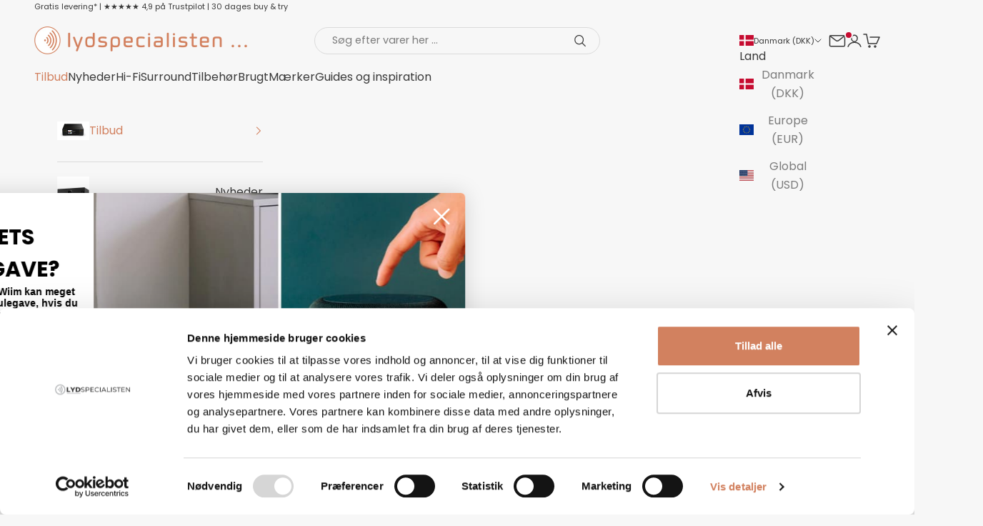

--- FILE ---
content_type: text/html; charset=utf-8
request_url: https://www.lydspecialisten.dk/collections/effektforstaerker
body_size: 66124
content:
<!doctype html>
<html class="no-js" lang="da" dir="ltr">
<head>

  <script async crossorigin fetchpriority="high" src="/cdn/shopifycloud/importmap-polyfill/es-modules-shim.2.4.0.js"></script>
<script data-cookieconsent="ignore">
    window.dataLayer = window.dataLayer || [];
    function gtag() {
        dataLayer.push(arguments);
    }
    gtag('consent', 'default', {
        'ad_personalization': 'denied',
        'ad_storage': 'denied',
        'ad_user_data': 'denied',
        'analytics_storage': 'denied',
        'functionality_storage': 'denied',
        'personalization_storage': 'denied',
        'security_storage': 'granted',
        'wait_for_update': 500,
    });
    gtag("set", "ads_data_redaction", true);
  </script>

  <script
    id="Cookiebot"
    src="https://consent.cookiebot.com/uc.js"
    data-cbid="f63236f3-dea8-49b8-8f96-3fd04cd645a0"
    type="text/javascript"
    defer
  ></script>

  
  <meta name="google-site-verification" content="aSO7tKLkRpknOnfUYikOk2-CdXtKH0YpZcFCI98VHQE"/>
  <meta name="google-site-verification" content="Teu4D1-fnvFFR532_54ZSqxZNFMDBltpsU1iT8F4RHA"/>
  <meta name="google-site-verification" content="KWz-C7wjvPEgjLqtUQs8HvCwsPv0cXyIaDXeQhV_5_0"/>

  
  <meta name="google-site-verification" content="H_syvpjgBcC_ylEP0Kg9IMPTqGJ7-caaDriy8hvu87M"/>
  <meta name="google-site-verification" content="LejFscsc0M7NUuCnPzWJ52LnNCZjj0tFyiGOfI5OXIA"/>
  <meta name="google-site-verification" content="eZqUnlCclvlvAD8uE_iUI5eZJsM8YLORB3MSSP5k20A"/>
  <meta name="google-site-verification" content="AQKFP_daP6yR7T-rvaESSuxxN6E_OXxxgs11MdLYLcE"/>
  
  <meta name="google-site-verification" content="gf68H9hQXyZUJM443v5vP9fiu4nW7jM77IqtD-t0pR0" />

  
  <script>
    if (window.location.hostname === 'www.lydspecialisten.dk' && window.location.pathname.startsWith('/en/')) {
      window.location.replace('https://www.lydspecialisten.eu' + window.location.pathname.replace('/en', '') + window.location.search);
    }
  </script>
  


  <meta charset="utf-8">
  <meta name="viewport" content="width=device-width, initial-scale=1.0, height=device-height, minimum-scale=1.0, maximum-scale=5.0">


  
  <title>
    
      Effektforstærkere i Hi-Fi kvalitet - 3 års garanti - Lydspecialisten
-  Lydspecialisten
    
  </title>
  
<meta name="description" content="En effektforstærker forstærker signalet, så dine højttaler kan drives med den største kontrol. Se vores store udvalg af effektforstærkere her.">
  
    <link rel="canonical" href="https://www.lydspecialisten.dk/collections/effektforstaerker"/>
  
  
<link rel="shortcut icon" href="//www.lydspecialisten.dk/cdn/shop/files/FB_Lydspecialisten_logo_orange.png?v=1754383085&width=96">
    <link rel="apple-touch-icon" href="//www.lydspecialisten.dk/cdn/shop/files/FB_Lydspecialisten_logo_orange.png?v=1754383085&width=180"><link rel="preconnect" href="https://fonts.shopifycdn.com" crossorigin><link rel="preload" href="//www.lydspecialisten.dk/cdn/fonts/jost/jost_n5.7c8497861ffd15f4e1284cd221f14658b0e95d61.woff2" as="font" type="font/woff2" crossorigin><link rel="preload" href="//www.lydspecialisten.dk/cdn/fonts/poppins/poppins_n4.0ba78fa5af9b0e1a374041b3ceaadf0a43b41362.woff2" as="font" type="font/woff2" crossorigin><meta property="og:type" content="website">
  <meta property="og:title" content="Effektforstærker"><meta property="og:image" content="http://www.lydspecialisten.dk/cdn/shop/files/Lydspecialisten-logo-checkout-social-proof.png?v=1710513741&width=2048">
  <meta property="og:image:secure_url" content="https://www.lydspecialisten.dk/cdn/shop/files/Lydspecialisten-logo-checkout-social-proof.png?v=1710513741&width=2048">
  <meta property="og:image:width" content="1200">
  <meta property="og:image:height" content="628"><meta property="og:description" content="En effektforstærker forstærker signalet, så dine højttaler kan drives med den største kontrol. Se vores store udvalg af effektforstærkere her."><meta property="og:url" content="https://www.lydspecialisten.dk/collections/effektforstaerker">
<meta property="og:site_name" content=" Lydspecialisten"><meta name="twitter:card" content="summary"><meta name="twitter:title" content="Effektforstærker">
  <meta name="twitter:description" content=""><meta name="twitter:image" content="https://www.lydspecialisten.dk/cdn/shop/files/Lydspecialisten-logo-checkout-social-proof.png?crop=center&height=1200&v=1710513741&width=1200">
  <meta name="twitter:image:alt" content="">


  <script type="application/ld+json">
  {
    "@context": "https://schema.org",
    "@type": "BreadcrumbList",
  "itemListElement": [{
      "@type": "ListItem",
      "position": 1,
      "name": "Forside",
      "item": "https://www.lydspecialisten.dk"
    }
        
          ,{
          "@type": "ListItem",
          "position": 2,
          "name": "Hi-Fi",
          "item": "https://www.lydspecialisten.dk/collections/hifi"
          }
          
        
      
        ,{
        "@type": "ListItem",
        "position": 3,
        "name": "Forstærker",
        "item": "https://www.lydspecialisten.dk/collections/forstaerker"
        }
        
      
        ,{
          "@type": "ListItem",
          "position": 4,
          "name": "Effektforstærker",
          "item": "https://www.lydspecialisten.dk/collections/effektforstaerker"
        }]
  }
  </script>
<style>/* Typography (heading) */
  @font-face {
  font-family: Jost;
  font-weight: 500;
  font-style: normal;
  font-display: fallback;
  src: url("//www.lydspecialisten.dk/cdn/fonts/jost/jost_n5.7c8497861ffd15f4e1284cd221f14658b0e95d61.woff2") format("woff2"),
       url("//www.lydspecialisten.dk/cdn/fonts/jost/jost_n5.fb6a06896db583cc2df5ba1b30d9c04383119dd9.woff") format("woff");
}

@font-face {
  font-family: Jost;
  font-weight: 500;
  font-style: italic;
  font-display: fallback;
  src: url("//www.lydspecialisten.dk/cdn/fonts/jost/jost_i5.a6c7dbde35f2b89f8461eacda9350127566e5d51.woff2") format("woff2"),
       url("//www.lydspecialisten.dk/cdn/fonts/jost/jost_i5.2b58baee736487eede6bcdb523ca85eea2418357.woff") format("woff");
}

/* Typography (body) */
  @font-face {
  font-family: Poppins;
  font-weight: 400;
  font-style: normal;
  font-display: fallback;
  src: url("//www.lydspecialisten.dk/cdn/fonts/poppins/poppins_n4.0ba78fa5af9b0e1a374041b3ceaadf0a43b41362.woff2") format("woff2"),
       url("//www.lydspecialisten.dk/cdn/fonts/poppins/poppins_n4.214741a72ff2596839fc9760ee7a770386cf16ca.woff") format("woff");
}

@font-face {
  font-family: Poppins;
  font-weight: 400;
  font-style: italic;
  font-display: fallback;
  src: url("//www.lydspecialisten.dk/cdn/fonts/poppins/poppins_i4.846ad1e22474f856bd6b81ba4585a60799a9f5d2.woff2") format("woff2"),
       url("//www.lydspecialisten.dk/cdn/fonts/poppins/poppins_i4.56b43284e8b52fc64c1fd271f289a39e8477e9ec.woff") format("woff");
}

@font-face {
  font-family: Poppins;
  font-weight: 700;
  font-style: normal;
  font-display: fallback;
  src: url("//www.lydspecialisten.dk/cdn/fonts/poppins/poppins_n7.56758dcf284489feb014a026f3727f2f20a54626.woff2") format("woff2"),
       url("//www.lydspecialisten.dk/cdn/fonts/poppins/poppins_n7.f34f55d9b3d3205d2cd6f64955ff4b36f0cfd8da.woff") format("woff");
}

@font-face {
  font-family: Poppins;
  font-weight: 700;
  font-style: italic;
  font-display: fallback;
  src: url("//www.lydspecialisten.dk/cdn/fonts/poppins/poppins_i7.42fd71da11e9d101e1e6c7932199f925f9eea42d.woff2") format("woff2"),
       url("//www.lydspecialisten.dk/cdn/fonts/poppins/poppins_i7.ec8499dbd7616004e21155106d13837fff4cf556.woff") format("woff");
}

:root {
    /* Container */
    --container-max-width: 100%;
    --container-xxs-max-width: 27.5rem; /* 440px */
    --container-xs-max-width: 42.5rem; /* 680px */
    --container-sm-max-width: 61.25rem; /* 980px */
    --container-md-max-width: 71.875rem; /* 1150px */
    --container-lg-max-width: 78.75rem; /* 1260px */
    --container-xl-max-width: 85rem; /* 1360px */
    --container-gutter: 1.25rem;

    --section-vertical-spacing: 4rem;
    --section-vertical-spacing-tight:2.5rem;

    --section-stack-gap:2.5rem;
    --section-stack-gap-tight:2.25rem;

    /* Form settings */
    --form-gap: 1.25rem; /* Gap between fieldset and submit button */
    --fieldset-gap: 1rem; /* Gap between each form input within a fieldset */
    --form-control-gap: 0.625rem; /* Gap between input and label (ignored for floating label) */
    --checkbox-control-gap: 0.75rem; /* Horizontal gap between checkbox and its associated label */
    --input-padding-block: 0.65rem; /* Vertical padding for input, textarea and native select */
    --input-padding-inline: 0.8rem; /* Horizontal padding for input, textarea and native select */
    --checkbox-size: 0.875rem; /* Size (width and height) for checkbox */

    /* Other sizes */
    --sticky-area-height: calc(var(--announcement-bar-is-sticky, 0) * var(--announcement-bar-height, 0px) + var(--header-is-sticky, 0) * var(--header-height, 0px));

    /* RTL support */
    --transform-logical-flip: 1;
    --transform-origin-start: left;
    --transform-origin-end: right;

    /**
     * ---------------------------------------------------------------------
     * TYPOGRAPHY
     * ---------------------------------------------------------------------
     */

    /* Font properties */
    --heading-font-family: Jost, sans-serif;
    --heading-font-weight: 500;
    --heading-font-style: normal;
    --heading-text-transform: uppercase;
    --heading-letter-spacing: 0.1em;
    --text-font-family: Poppins, sans-serif;
    --text-font-weight: 400;
    --text-font-style: normal;
    --text-letter-spacing: 0.0em;
    --button-font: var(--text-font-style) var(--text-font-weight) var(--text-sm) / 1.65 var(--text-font-family);
    --button-text-transform: uppercase;
    --button-letter-spacing: 0.18em;

    /* Font sizes */--text-heading-size-factor: 1;
    --text-h1: max(0.6875rem, clamp(1.375rem, 1.146341463414634rem + 0.975609756097561vw, 2rem) * var(--text-heading-size-factor));
    --text-h2: max(0.6875rem, clamp(1.25rem, 1.0670731707317074rem + 0.7804878048780488vw, 1.75rem) * var(--text-heading-size-factor));
    --text-h3: max(0.6875rem, clamp(1.125rem, 1.0335365853658536rem + 0.3902439024390244vw, 1.375rem) * var(--text-heading-size-factor));
    --text-h4: max(0.6875rem, clamp(1rem, 0.9542682926829268rem + 0.1951219512195122vw, 1.125rem) * var(--text-heading-size-factor));
    --text-h5: calc(0.875rem * var(--text-heading-size-factor));
    --text-h6: calc(0.75rem * var(--text-heading-size-factor));

    --text-xs: 0.8125rem;
    --text-sm: 0.875rem;
    --text-base: 0.9375rem;
    --text-lg: 1.0625rem;
    --text-xl: 1.25rem;

    /* Rounded variables (used for border radius) */
    --rounded-full: 9999px;
    --button-border-radius: 3.75rem;
    --input-border-radius: 0.0rem;

    /* Box shadow */
    --shadow-sm: 0 2px 8px rgb(0 0 0 / 0.05);
    --shadow: 0 5px 15px rgb(0 0 0 / 0.05);
    --shadow-md: 0 5px 30px rgb(0 0 0 / 0.05);
    --shadow-block: px px px rgb(var(--text-primary) / 0.0);

    /**
     * ---------------------------------------------------------------------
     * OTHER
     * ---------------------------------------------------------------------
     */

    --checkmark-svg-url: url(//www.lydspecialisten.dk/cdn/shop/t/24/assets/checkmark.svg?v=77552481021870063511729501278);
    --cursor-zoom-in-svg-url: url(//www.lydspecialisten.dk/cdn/shop/t/24/assets/cursor-zoom-in.svg?v=9899814728787235381763854550);
  }

  [dir="rtl"]:root {
    /* RTL support */
    --transform-logical-flip: -1;
    --transform-origin-start: right;
    --transform-origin-end: left;
  }

  @media screen and (min-width: 700px) {
    :root {
      /* Typography (font size) */
      --text-xs: 0.875rem;
      --text-sm: 0.9375rem;
      --text-base: 1.0rem;
      --text-lg: 1.125rem;
      --text-xl: 1.375rem;

      /* Spacing settings */
      --container-gutter: 2rem;
    }
  }

  @media screen and (min-width: 1000px) {
    :root {
      /* Spacing settings */
      --container-gutter: 3rem;

      --section-vertical-spacing: 7rem;
      --section-vertical-spacing-tight: 4rem;

      --section-stack-gap:4rem;
      --section-stack-gap-tight:4rem;
    }
  }:root {/* Overlay used for modal */
    --page-overlay: 0 0 0 / 0.4;

    /* We use the first scheme background as default */
    --page-background: ;

    /* Product colors */
    --on-sale-text: 255 131 0;
    --on-sale-badge-background: 255 131 0;
    --on-sale-badge-text: 0 0 0 / 0.65;
    --sold-out-badge-background: 239 239 239;
    --sold-out-badge-text: 0 0 0 / 0.65;
    --custom-badge-background: 28 28 28;
    --custom-badge-text: 255 255 255;
    --star-color: 28 28 28;

    /* Status colors */
    --success-background: 212 227 203;
    --success-text: 48 122 7;
    --warning-background: 253 241 224;
    --warning-text: 237 138 0;
    --error-background: 201 201 201;
    --error-text: 28 28 28;
  }.color-scheme--scheme-1 {
      /* Color settings */--accent: 210 129 95;
      --text-color: 57 57 57;
      --background: 255 255 255 / 1.0;
      --background-without-opacity: 255 255 255;
      --background-gradient: ;--border-color: 225 225 225;/* Button colors */
      --button-background: 210 129 95;
      --button-text-color: 255 255 255;

      /* Circled buttons */
      --circle-button-background: 255 255 255;
      --circle-button-text-color: 28 28 28;
    }.shopify-section:has(.section-spacing.color-scheme--bg-54922f2e920ba8346f6dc0fba343d673) + .shopify-section:has(.section-spacing.color-scheme--bg-54922f2e920ba8346f6dc0fba343d673:not(.bordered-section)) .section-spacing {
      padding-block-start: 0;
    }.color-scheme--scheme-2 {
      /* Color settings */--accent: 28 28 28;
      --text-color: 57 57 57;
      --background: 255 255 255 / 1.0;
      --background-without-opacity: 255 255 255;
      --background-gradient: ;--border-color: 225 225 225;/* Button colors */
      --button-background: 28 28 28;
      --button-text-color: 255 255 255;

      /* Circled buttons */
      --circle-button-background: 255 255 255;
      --circle-button-text-color: 28 28 28;
    }.shopify-section:has(.section-spacing.color-scheme--bg-54922f2e920ba8346f6dc0fba343d673) + .shopify-section:has(.section-spacing.color-scheme--bg-54922f2e920ba8346f6dc0fba343d673:not(.bordered-section)) .section-spacing {
      padding-block-start: 0;
    }.color-scheme--scheme-3 {
      /* Color settings */--accent: 210 129 95;
      --text-color: 57 57 57;
      --background: 247 247 247 / 1.0;
      --background-without-opacity: 247 247 247;
      --background-gradient: ;--border-color: 219 219 219;/* Button colors */
      --button-background: 210 129 95;
      --button-text-color: 255 255 255;

      /* Circled buttons */
      --circle-button-background: 255 255 255;
      --circle-button-text-color: 28 28 28;
    }.shopify-section:has(.section-spacing.color-scheme--bg-c109054e3491b0b6b2f5007c9507b997) + .shopify-section:has(.section-spacing.color-scheme--bg-c109054e3491b0b6b2f5007c9507b997:not(.bordered-section)) .section-spacing {
      padding-block-start: 0;
    }.color-scheme--scheme-4 {
      /* Color settings */--accent: 210 129 95;
      --text-color: 255 255 255;
      --background: 247 247 247 / 1.0;
      --background-without-opacity: 247 247 247;
      --background-gradient: ;--border-color: 248 248 248;/* Button colors */
      --button-background: 210 129 95;
      --button-text-color: 255 255 255;

      /* Circled buttons */
      --circle-button-background: 255 255 255;
      --circle-button-text-color: 28 28 28;
    }.shopify-section:has(.section-spacing.color-scheme--bg-c109054e3491b0b6b2f5007c9507b997) + .shopify-section:has(.section-spacing.color-scheme--bg-c109054e3491b0b6b2f5007c9507b997:not(.bordered-section)) .section-spacing {
      padding-block-start: 0;
    }.color-scheme--scheme-e12f42db-579b-4bf4-b8ea-863e5370a300 {
      /* Color settings */--accent: 210 129 95;
      --text-color: 255 255 255;
      --background: 28 28 28 / 1.0;
      --background-without-opacity: 28 28 28;
      --background-gradient: ;--border-color: 62 62 62;/* Button colors */
      --button-background: 210 129 95;
      --button-text-color: 255 255 255;

      /* Circled buttons */
      --circle-button-background: 255 255 255;
      --circle-button-text-color: 28 28 28;
    }.shopify-section:has(.section-spacing.color-scheme--bg-c1f8cb21047e4797e94d0969dc5d1e44) + .shopify-section:has(.section-spacing.color-scheme--bg-c1f8cb21047e4797e94d0969dc5d1e44:not(.bordered-section)) .section-spacing {
      padding-block-start: 0;
    }.color-scheme--scheme-73dcd911-0e8f-4b92-9c77-8a4798b04be1 {
      /* Color settings */--accent: 210 129 95;
      --text-color: 255 255 255;
      --background: 0 0 0 / 0.0;
      --background-without-opacity: 0 0 0;
      --background-gradient: ;--border-color: 255 255 255;/* Button colors */
      --button-background: 210 129 95;
      --button-text-color: 255 255 255;

      /* Circled buttons */
      --circle-button-background: 255 255 255;
      --circle-button-text-color: 28 28 28;
    }.shopify-section:has(.section-spacing.color-scheme--bg-3671eee015764974ee0aef1536023e0f) + .shopify-section:has(.section-spacing.color-scheme--bg-3671eee015764974ee0aef1536023e0f:not(.bordered-section)) .section-spacing {
      padding-block-start: 0;
    }.color-scheme--scheme-88341030-5c76-46fc-8b98-7de73b455853 {
      /* Color settings */--accent: 255 131 0;
      --text-color: 255 255 255;
      --background: 28 28 28 / 1.0;
      --background-without-opacity: 28 28 28;
      --background-gradient: ;--border-color: 62 62 62;/* Button colors */
      --button-background: 255 131 0;
      --button-text-color: 255 255 255;

      /* Circled buttons */
      --circle-button-background: 255 131 0;
      --circle-button-text-color: 255 255 255;
    }.shopify-section:has(.section-spacing.color-scheme--bg-c1f8cb21047e4797e94d0969dc5d1e44) + .shopify-section:has(.section-spacing.color-scheme--bg-c1f8cb21047e4797e94d0969dc5d1e44:not(.bordered-section)) .section-spacing {
      padding-block-start: 0;
    }.color-scheme--dialog {
      /* Color settings */--accent: 210 129 95;
      --text-color: 57 57 57;
      --background: 247 247 247 / 1.0;
      --background-without-opacity: 247 247 247;
      --background-gradient: ;--border-color: 219 219 219;/* Button colors */
      --button-background: 210 129 95;
      --button-text-color: 255 255 255;

      /* Circled buttons */
      --circle-button-background: 255 255 255;
      --circle-button-text-color: 28 28 28;
    }
</style><script>
  document.documentElement.classList.replace('no-js', 'js');

  // This allows to expose several variables to the global scope, to be used in scripts
  window.themeVariables = {
    settings: {
      showPageTransition: false,
      pageType: "collection",
      moneyFormat: "{{amount_with_comma_separator}} kr",
      moneyWithCurrencyFormat: "{{amount_with_comma_separator}} DKK",
      currencyCodeEnabled: false,
      cartType: "drawer",
      staggerMenuApparition: false
    },

    strings: {
      addToCartButton: "Tilføj til kurv",
      soldOutButton: "Udsolgt",
      preOrderButton: "Forudbestil",
      unavailableButton: "Ikke tilgængelig",
      addedToCart: "Føjet til din indkøbskurv!",
      closeGallery: "Luk gallery",
      zoomGallery: "Zoom",
      errorGallery: "Billede kunne ikke indlæses",
      soldOutBadge: "Udsolgt",
      discountBadge: "Spar @@",
      sku: "SKU:",
      shippingEstimatorNoResults: "Beklager, vi sender ikke til din adresse.",
      shippingEstimatorOneResult: "Der er én leveringspris for din adresse:",
      shippingEstimatorMultipleResults: "Der er flere leveringspriser for din adresse:",
      shippingEstimatorError: "Der opstod en eller flere fejl under hentning af leveringspriser:",
      next: "Næste",
      previous: "Forrige"
    },

    mediaQueries: {
      'sm': 'screen and (min-width: 700px)',
      'md': 'screen and (min-width: 1000px)',
      'lg': 'screen and (min-width: 1150px)',
      'xl': 'screen and (min-width: 1400px)',
      '2xl': 'screen and (min-width: 1600px)',
      'sm-max': 'screen and (max-width: 699px)',
      'md-max': 'screen and (max-width: 999px)',
      'lg-max': 'screen and (max-width: 1149px)',
      'xl-max': 'screen and (max-width: 1399px)',
      '2xl-max': 'screen and (max-width: 1599px)',
      'motion-safe': '(prefers-reduced-motion: no-preference)',
      'motion-reduce': '(prefers-reduced-motion: reduce)',
      'supports-hover': 'screen and (pointer: fine)',
      'supports-touch': 'screen and (hover: none)'
    }
  };</script><script>
    if (!(HTMLScriptElement.supports && HTMLScriptElement.supports('importmap'))) {
      const importMapPolyfill = document.createElement('script');
      importMapPolyfill.async = true;
      importMapPolyfill.src = "//www.lydspecialisten.dk/cdn/shop/t/24/assets/es-module-shims.min.js?v=46445230004644522171729501278";

      document.head.appendChild(importMapPolyfill);
    }
  </script>

  <script type="importmap">{
      "imports": {
        "vendor": "//www.lydspecialisten.dk/cdn/shop/t/24/assets/vendor.min.js?v=180270185114800816751729501278",
          "theme": "//www.lydspecialisten.dk/cdn/shop/t/24/assets/theme.js?v=2917640849033509971729501278",
          "photoswipe": "//www.lydspecialisten.dk/cdn/shop/t/24/assets/photoswipe.min.js?v=20290624223189769891729501278"
        }
      }
  </script>

  <script type="module" src="//www.lydspecialisten.dk/cdn/shop/t/24/assets/vendor.min.js?v=180270185114800816751729501278"></script>
  <script type="module" src="//www.lydspecialisten.dk/cdn/shop/t/24/assets/theme.js?v=2917640849033509971729501278"></script>


  
  <script>
    var Shopify = Shopify || {};
    Shopify.money_format = "{{amount_with_comma_separator}} kr";

    Shopify.formatMoney = function (cents, format) {
      if (typeof cents == 'string') {
        cents = cents.replace('.', '');
      }
      let value = '';
      const placeholderRegex = /\{\{\s*(\w+)\s*\}\}/;
      const formatString = (format || this.money_format);

      function defaultOption(opt, def) {
        return (typeof opt == 'undefined' ? def : opt);
      }

      function formatWithDelimiters(number, precision, thousands, decimal) {
        precision = defaultOption(precision, 2);
        thousands = defaultOption(thousands, ',');
        decimal = defaultOption(decimal, '.');

        if (isNaN(number) || number == null) {
          return 0;
        }

        number = (number / 100.0).toFixed(precision);

        const parts = number.split('.');
        const dollars = parts[0].replace(/(\d)(?=(\d\d\d)+(?!\d))/g, '$1' + thousands);
        const cents = parts[1] ? (decimal + parts[1]) : '';

        return dollars + cents;
      }

      if (formatString && typeof formatString === 'string') {
        const match = formatString.match(placeholderRegex);

        if (match) {
          switch (match[1]) {
            case 'amount':
              value = formatWithDelimiters(cents, 2);
              break;
            case 'amount_no_decimals':
              value = formatWithDelimiters(cents, 0);
              break;
            case 'amount_with_comma_separator':
              value = formatWithDelimiters(cents, 2, '.', ',');
              break;
            case 'amount_no_decimals_with_comma_separator':
              value = formatWithDelimiters(cents, 0, '.', ',');
              break;
            case 'amount_with_apostrophe_separator':
              value = formatWithDelimiters(cents, 2, "'", ".");
              break;
            case 'amount_no_decimals_with_space_separator':
              value = formatWithDelimiters(cents, 0, ' ');
              break;
            case 'amount_with_space_separator':
              value = formatWithDelimiters(cents, 2, ' ', ',');
              break;
            case 'amount_with_period_and_space_separator':
              value = formatWithDelimiters(cents, 2, ' ', '.');
              break;
            default:
              return match;
          }
        }

        return formatString.replace(placeholderRegex, value);
      }

      return '';
    };
  </script>

  <script>window.performance && window.performance.mark && window.performance.mark('shopify.content_for_header.start');</script><meta name="facebook-domain-verification" content="kujhts44gr5hewd6v4gelvzl797lm9">
<meta id="shopify-digital-wallet" name="shopify-digital-wallet" content="/81962533137/digital_wallets/dialog">
<meta name="shopify-checkout-api-token" content="0f02ced4a30ddda73129be941383a9e3">
<meta id="in-context-paypal-metadata" data-shop-id="81962533137" data-venmo-supported="false" data-environment="production" data-locale="en_US" data-paypal-v4="true" data-currency="DKK">
<link rel="alternate" type="application/atom+xml" title="Feed" href="/collections/effektforstaerker.atom" />
<link rel="alternate" hreflang="x-default" href="https://www.lydspecialisten.dk/collections/effektforstaerker">
<link rel="alternate" hreflang="da-AT" href="https://www.lydspecialisten.eu/collections/effektforstaerker">
<link rel="alternate" hreflang="en-AT" href="https://www.lydspecialisten.eu/en/collections/effektforstaerker">
<link rel="alternate" hreflang="da-BE" href="https://www.lydspecialisten.eu/collections/effektforstaerker">
<link rel="alternate" hreflang="en-BE" href="https://www.lydspecialisten.eu/en/collections/effektforstaerker">
<link rel="alternate" hreflang="da-BG" href="https://www.lydspecialisten.eu/collections/effektforstaerker">
<link rel="alternate" hreflang="en-BG" href="https://www.lydspecialisten.eu/en/collections/effektforstaerker">
<link rel="alternate" hreflang="da-HR" href="https://www.lydspecialisten.eu/collections/effektforstaerker">
<link rel="alternate" hreflang="en-HR" href="https://www.lydspecialisten.eu/en/collections/effektforstaerker">
<link rel="alternate" hreflang="da-CZ" href="https://www.lydspecialisten.eu/collections/effektforstaerker">
<link rel="alternate" hreflang="en-CZ" href="https://www.lydspecialisten.eu/en/collections/effektforstaerker">
<link rel="alternate" hreflang="da-DE" href="https://www.lydspecialisten.eu/collections/effektforstaerker">
<link rel="alternate" hreflang="en-DE" href="https://www.lydspecialisten.eu/en/collections/effektforstaerker">
<link rel="alternate" hreflang="da-EE" href="https://www.lydspecialisten.eu/collections/effektforstaerker">
<link rel="alternate" hreflang="en-EE" href="https://www.lydspecialisten.eu/en/collections/effektforstaerker">
<link rel="alternate" hreflang="da-FI" href="https://www.lydspecialisten.eu/collections/effektforstaerker">
<link rel="alternate" hreflang="en-FI" href="https://www.lydspecialisten.eu/en/collections/effektforstaerker">
<link rel="alternate" hreflang="da-FR" href="https://www.lydspecialisten.eu/collections/effektforstaerker">
<link rel="alternate" hreflang="en-FR" href="https://www.lydspecialisten.eu/en/collections/effektforstaerker">
<link rel="alternate" hreflang="da-GR" href="https://www.lydspecialisten.eu/collections/effektforstaerker">
<link rel="alternate" hreflang="en-GR" href="https://www.lydspecialisten.eu/en/collections/effektforstaerker">
<link rel="alternate" hreflang="da-HU" href="https://www.lydspecialisten.eu/collections/effektforstaerker">
<link rel="alternate" hreflang="en-HU" href="https://www.lydspecialisten.eu/en/collections/effektforstaerker">
<link rel="alternate" hreflang="da-IE" href="https://www.lydspecialisten.eu/collections/effektforstaerker">
<link rel="alternate" hreflang="en-IE" href="https://www.lydspecialisten.eu/en/collections/effektforstaerker">
<link rel="alternate" hreflang="da-IT" href="https://www.lydspecialisten.eu/collections/effektforstaerker">
<link rel="alternate" hreflang="en-IT" href="https://www.lydspecialisten.eu/en/collections/effektforstaerker">
<link rel="alternate" hreflang="da-LV" href="https://www.lydspecialisten.eu/collections/effektforstaerker">
<link rel="alternate" hreflang="en-LV" href="https://www.lydspecialisten.eu/en/collections/effektforstaerker">
<link rel="alternate" hreflang="da-LT" href="https://www.lydspecialisten.eu/collections/effektforstaerker">
<link rel="alternate" hreflang="en-LT" href="https://www.lydspecialisten.eu/en/collections/effektforstaerker">
<link rel="alternate" hreflang="da-LU" href="https://www.lydspecialisten.eu/collections/effektforstaerker">
<link rel="alternate" hreflang="en-LU" href="https://www.lydspecialisten.eu/en/collections/effektforstaerker">
<link rel="alternate" hreflang="da-MT" href="https://www.lydspecialisten.eu/collections/effektforstaerker">
<link rel="alternate" hreflang="en-MT" href="https://www.lydspecialisten.eu/en/collections/effektforstaerker">
<link rel="alternate" hreflang="da-NL" href="https://www.lydspecialisten.eu/collections/effektforstaerker">
<link rel="alternate" hreflang="en-NL" href="https://www.lydspecialisten.eu/en/collections/effektforstaerker">
<link rel="alternate" hreflang="da-PL" href="https://www.lydspecialisten.eu/collections/effektforstaerker">
<link rel="alternate" hreflang="en-PL" href="https://www.lydspecialisten.eu/en/collections/effektforstaerker">
<link rel="alternate" hreflang="da-PT" href="https://www.lydspecialisten.eu/collections/effektforstaerker">
<link rel="alternate" hreflang="en-PT" href="https://www.lydspecialisten.eu/en/collections/effektforstaerker">
<link rel="alternate" hreflang="da-RO" href="https://www.lydspecialisten.eu/collections/effektforstaerker">
<link rel="alternate" hreflang="en-RO" href="https://www.lydspecialisten.eu/en/collections/effektforstaerker">
<link rel="alternate" hreflang="da-SK" href="https://www.lydspecialisten.eu/collections/effektforstaerker">
<link rel="alternate" hreflang="en-SK" href="https://www.lydspecialisten.eu/en/collections/effektforstaerker">
<link rel="alternate" hreflang="da-SI" href="https://www.lydspecialisten.eu/collections/effektforstaerker">
<link rel="alternate" hreflang="en-SI" href="https://www.lydspecialisten.eu/en/collections/effektforstaerker">
<link rel="alternate" hreflang="da-ES" href="https://www.lydspecialisten.eu/collections/effektforstaerker">
<link rel="alternate" hreflang="en-ES" href="https://www.lydspecialisten.eu/en/collections/effektforstaerker">
<link rel="alternate" hreflang="da-SE" href="https://www.lydspecialisten.eu/collections/effektforstaerker">
<link rel="alternate" hreflang="en-SE" href="https://www.lydspecialisten.eu/en/collections/effektforstaerker">
<link rel="alternate" hreflang="da-CY" href="https://www.lydspecialisten.com/collections/effektforstaerker">
<link rel="alternate" hreflang="en-CY" href="https://www.lydspecialisten.com/en/collections/effektforstaerker">
<link rel="alternate" hreflang="da-AE" href="https://www.lydspecialisten.com/collections/effektforstaerker">
<link rel="alternate" hreflang="en-AE" href="https://www.lydspecialisten.com/en/collections/effektforstaerker">
<link rel="alternate" hreflang="da-AU" href="https://www.lydspecialisten.com/collections/effektforstaerker">
<link rel="alternate" hreflang="en-AU" href="https://www.lydspecialisten.com/en/collections/effektforstaerker">
<link rel="alternate" hreflang="da-CA" href="https://www.lydspecialisten.com/collections/effektforstaerker">
<link rel="alternate" hreflang="en-CA" href="https://www.lydspecialisten.com/en/collections/effektforstaerker">
<link rel="alternate" hreflang="da-CH" href="https://www.lydspecialisten.com/collections/effektforstaerker">
<link rel="alternate" hreflang="en-CH" href="https://www.lydspecialisten.com/en/collections/effektforstaerker">
<link rel="alternate" hreflang="da-GB" href="https://www.lydspecialisten.com/collections/effektforstaerker">
<link rel="alternate" hreflang="en-GB" href="https://www.lydspecialisten.com/en/collections/effektforstaerker">
<link rel="alternate" hreflang="da-HK" href="https://www.lydspecialisten.com/collections/effektforstaerker">
<link rel="alternate" hreflang="en-HK" href="https://www.lydspecialisten.com/en/collections/effektforstaerker">
<link rel="alternate" hreflang="da-IL" href="https://www.lydspecialisten.com/collections/effektforstaerker">
<link rel="alternate" hreflang="en-IL" href="https://www.lydspecialisten.com/en/collections/effektforstaerker">
<link rel="alternate" hreflang="da-JP" href="https://www.lydspecialisten.com/collections/effektforstaerker">
<link rel="alternate" hreflang="en-JP" href="https://www.lydspecialisten.com/en/collections/effektforstaerker">
<link rel="alternate" hreflang="da-KR" href="https://www.lydspecialisten.com/collections/effektforstaerker">
<link rel="alternate" hreflang="en-KR" href="https://www.lydspecialisten.com/en/collections/effektforstaerker">
<link rel="alternate" hreflang="da-MY" href="https://www.lydspecialisten.com/collections/effektforstaerker">
<link rel="alternate" hreflang="en-MY" href="https://www.lydspecialisten.com/en/collections/effektforstaerker">
<link rel="alternate" hreflang="da-NO" href="https://www.lydspecialisten.com/collections/effektforstaerker">
<link rel="alternate" hreflang="en-NO" href="https://www.lydspecialisten.com/en/collections/effektforstaerker">
<link rel="alternate" hreflang="da-NZ" href="https://www.lydspecialisten.com/collections/effektforstaerker">
<link rel="alternate" hreflang="en-NZ" href="https://www.lydspecialisten.com/en/collections/effektforstaerker">
<link rel="alternate" hreflang="da-SG" href="https://www.lydspecialisten.com/collections/effektforstaerker">
<link rel="alternate" hreflang="en-SG" href="https://www.lydspecialisten.com/en/collections/effektforstaerker">
<link rel="alternate" hreflang="da-US" href="https://www.lydspecialisten.com/collections/effektforstaerker">
<link rel="alternate" hreflang="en-US" href="https://www.lydspecialisten.com/en/collections/effektforstaerker">
<link rel="alternate" hreflang="da-FO" href="https://www.lydspecialisten.com/collections/effektforstaerker">
<link rel="alternate" hreflang="en-FO" href="https://www.lydspecialisten.com/en/collections/effektforstaerker">
<link rel="alternate" hreflang="da-IS" href="https://www.lydspecialisten.com/collections/effektforstaerker">
<link rel="alternate" hreflang="en-IS" href="https://www.lydspecialisten.com/en/collections/effektforstaerker">
<link rel="alternate" hreflang="da-AF" href="https://www.lydspecialisten.com/collections/effektforstaerker">
<link rel="alternate" hreflang="en-AF" href="https://www.lydspecialisten.com/en/collections/effektforstaerker">
<link rel="alternate" hreflang="da-AM" href="https://www.lydspecialisten.com/collections/effektforstaerker">
<link rel="alternate" hreflang="en-AM" href="https://www.lydspecialisten.com/en/collections/effektforstaerker">
<link rel="alternate" hreflang="da-AZ" href="https://www.lydspecialisten.com/collections/effektforstaerker">
<link rel="alternate" hreflang="en-AZ" href="https://www.lydspecialisten.com/en/collections/effektforstaerker">
<link rel="alternate" hreflang="da-BH" href="https://www.lydspecialisten.com/collections/effektforstaerker">
<link rel="alternate" hreflang="en-BH" href="https://www.lydspecialisten.com/en/collections/effektforstaerker">
<link rel="alternate" hreflang="da-BD" href="https://www.lydspecialisten.com/collections/effektforstaerker">
<link rel="alternate" hreflang="en-BD" href="https://www.lydspecialisten.com/en/collections/effektforstaerker">
<link rel="alternate" hreflang="da-BT" href="https://www.lydspecialisten.com/collections/effektforstaerker">
<link rel="alternate" hreflang="en-BT" href="https://www.lydspecialisten.com/en/collections/effektforstaerker">
<link rel="alternate" hreflang="da-BN" href="https://www.lydspecialisten.com/collections/effektforstaerker">
<link rel="alternate" hreflang="en-BN" href="https://www.lydspecialisten.com/en/collections/effektforstaerker">
<link rel="alternate" hreflang="da-KH" href="https://www.lydspecialisten.com/collections/effektforstaerker">
<link rel="alternate" hreflang="en-KH" href="https://www.lydspecialisten.com/en/collections/effektforstaerker">
<link rel="alternate" hreflang="da-CN" href="https://www.lydspecialisten.com/collections/effektforstaerker">
<link rel="alternate" hreflang="en-CN" href="https://www.lydspecialisten.com/en/collections/effektforstaerker">
<link rel="alternate" hreflang="da-GE" href="https://www.lydspecialisten.com/collections/effektforstaerker">
<link rel="alternate" hreflang="en-GE" href="https://www.lydspecialisten.com/en/collections/effektforstaerker">
<link rel="alternate" hreflang="da-IN" href="https://www.lydspecialisten.com/collections/effektforstaerker">
<link rel="alternate" hreflang="en-IN" href="https://www.lydspecialisten.com/en/collections/effektforstaerker">
<link rel="alternate" hreflang="da-ID" href="https://www.lydspecialisten.com/collections/effektforstaerker">
<link rel="alternate" hreflang="en-ID" href="https://www.lydspecialisten.com/en/collections/effektforstaerker">
<link rel="alternate" hreflang="da-IQ" href="https://www.lydspecialisten.com/collections/effektforstaerker">
<link rel="alternate" hreflang="en-IQ" href="https://www.lydspecialisten.com/en/collections/effektforstaerker">
<link rel="alternate" hreflang="da-JO" href="https://www.lydspecialisten.com/collections/effektforstaerker">
<link rel="alternate" hreflang="en-JO" href="https://www.lydspecialisten.com/en/collections/effektforstaerker">
<link rel="alternate" hreflang="da-KZ" href="https://www.lydspecialisten.com/collections/effektforstaerker">
<link rel="alternate" hreflang="en-KZ" href="https://www.lydspecialisten.com/en/collections/effektforstaerker">
<link rel="alternate" hreflang="da-KW" href="https://www.lydspecialisten.com/collections/effektforstaerker">
<link rel="alternate" hreflang="en-KW" href="https://www.lydspecialisten.com/en/collections/effektforstaerker">
<link rel="alternate" hreflang="da-KG" href="https://www.lydspecialisten.com/collections/effektforstaerker">
<link rel="alternate" hreflang="en-KG" href="https://www.lydspecialisten.com/en/collections/effektforstaerker">
<link rel="alternate" hreflang="da-LA" href="https://www.lydspecialisten.com/collections/effektforstaerker">
<link rel="alternate" hreflang="en-LA" href="https://www.lydspecialisten.com/en/collections/effektforstaerker">
<link rel="alternate" hreflang="da-LB" href="https://www.lydspecialisten.com/collections/effektforstaerker">
<link rel="alternate" hreflang="en-LB" href="https://www.lydspecialisten.com/en/collections/effektforstaerker">
<link rel="alternate" hreflang="da-MO" href="https://www.lydspecialisten.com/collections/effektforstaerker">
<link rel="alternate" hreflang="en-MO" href="https://www.lydspecialisten.com/en/collections/effektforstaerker">
<link rel="alternate" hreflang="da-MV" href="https://www.lydspecialisten.com/collections/effektforstaerker">
<link rel="alternate" hreflang="en-MV" href="https://www.lydspecialisten.com/en/collections/effektforstaerker">
<link rel="alternate" hreflang="da-MN" href="https://www.lydspecialisten.com/collections/effektforstaerker">
<link rel="alternate" hreflang="en-MN" href="https://www.lydspecialisten.com/en/collections/effektforstaerker">
<link rel="alternate" hreflang="da-MM" href="https://www.lydspecialisten.com/collections/effektforstaerker">
<link rel="alternate" hreflang="en-MM" href="https://www.lydspecialisten.com/en/collections/effektforstaerker">
<link rel="alternate" hreflang="da-NP" href="https://www.lydspecialisten.com/collections/effektforstaerker">
<link rel="alternate" hreflang="en-NP" href="https://www.lydspecialisten.com/en/collections/effektforstaerker">
<link rel="alternate" hreflang="da-OM" href="https://www.lydspecialisten.com/collections/effektforstaerker">
<link rel="alternate" hreflang="en-OM" href="https://www.lydspecialisten.com/en/collections/effektforstaerker">
<link rel="alternate" hreflang="da-PK" href="https://www.lydspecialisten.com/collections/effektforstaerker">
<link rel="alternate" hreflang="en-PK" href="https://www.lydspecialisten.com/en/collections/effektforstaerker">
<link rel="alternate" hreflang="da-PS" href="https://www.lydspecialisten.com/collections/effektforstaerker">
<link rel="alternate" hreflang="en-PS" href="https://www.lydspecialisten.com/en/collections/effektforstaerker">
<link rel="alternate" hreflang="da-PH" href="https://www.lydspecialisten.com/collections/effektforstaerker">
<link rel="alternate" hreflang="en-PH" href="https://www.lydspecialisten.com/en/collections/effektforstaerker">
<link rel="alternate" hreflang="da-QA" href="https://www.lydspecialisten.com/collections/effektforstaerker">
<link rel="alternate" hreflang="en-QA" href="https://www.lydspecialisten.com/en/collections/effektforstaerker">
<link rel="alternate" hreflang="da-SA" href="https://www.lydspecialisten.com/collections/effektforstaerker">
<link rel="alternate" hreflang="en-SA" href="https://www.lydspecialisten.com/en/collections/effektforstaerker">
<link rel="alternate" hreflang="da-LK" href="https://www.lydspecialisten.com/collections/effektforstaerker">
<link rel="alternate" hreflang="en-LK" href="https://www.lydspecialisten.com/en/collections/effektforstaerker">
<link rel="alternate" hreflang="da-TW" href="https://www.lydspecialisten.com/collections/effektforstaerker">
<link rel="alternate" hreflang="en-TW" href="https://www.lydspecialisten.com/en/collections/effektforstaerker">
<link rel="alternate" hreflang="da-TJ" href="https://www.lydspecialisten.com/collections/effektforstaerker">
<link rel="alternate" hreflang="en-TJ" href="https://www.lydspecialisten.com/en/collections/effektforstaerker">
<link rel="alternate" hreflang="da-TH" href="https://www.lydspecialisten.com/collections/effektforstaerker">
<link rel="alternate" hreflang="en-TH" href="https://www.lydspecialisten.com/en/collections/effektforstaerker">
<link rel="alternate" hreflang="da-TL" href="https://www.lydspecialisten.com/collections/effektforstaerker">
<link rel="alternate" hreflang="en-TL" href="https://www.lydspecialisten.com/en/collections/effektforstaerker">
<link rel="alternate" hreflang="da-TR" href="https://www.lydspecialisten.com/collections/effektforstaerker">
<link rel="alternate" hreflang="en-TR" href="https://www.lydspecialisten.com/en/collections/effektforstaerker">
<link rel="alternate" hreflang="da-TM" href="https://www.lydspecialisten.com/collections/effektforstaerker">
<link rel="alternate" hreflang="en-TM" href="https://www.lydspecialisten.com/en/collections/effektforstaerker">
<link rel="alternate" hreflang="da-UZ" href="https://www.lydspecialisten.com/collections/effektforstaerker">
<link rel="alternate" hreflang="en-UZ" href="https://www.lydspecialisten.com/en/collections/effektforstaerker">
<link rel="alternate" hreflang="da-VN" href="https://www.lydspecialisten.com/collections/effektforstaerker">
<link rel="alternate" hreflang="en-VN" href="https://www.lydspecialisten.com/en/collections/effektforstaerker">
<link rel="alternate" hreflang="da-YE" href="https://www.lydspecialisten.com/collections/effektforstaerker">
<link rel="alternate" hreflang="en-YE" href="https://www.lydspecialisten.com/en/collections/effektforstaerker">
<link rel="alternate" hreflang="da-AL" href="https://www.lydspecialisten.com/collections/effektforstaerker">
<link rel="alternate" hreflang="en-AL" href="https://www.lydspecialisten.com/en/collections/effektforstaerker">
<link rel="alternate" hreflang="da-AD" href="https://www.lydspecialisten.com/collections/effektforstaerker">
<link rel="alternate" hreflang="en-AD" href="https://www.lydspecialisten.com/en/collections/effektforstaerker">
<link rel="alternate" hreflang="da-BY" href="https://www.lydspecialisten.com/collections/effektforstaerker">
<link rel="alternate" hreflang="en-BY" href="https://www.lydspecialisten.com/en/collections/effektforstaerker">
<link rel="alternate" hreflang="da-BA" href="https://www.lydspecialisten.com/collections/effektforstaerker">
<link rel="alternate" hreflang="en-BA" href="https://www.lydspecialisten.com/en/collections/effektforstaerker">
<link rel="alternate" hreflang="da-GI" href="https://www.lydspecialisten.com/collections/effektforstaerker">
<link rel="alternate" hreflang="en-GI" href="https://www.lydspecialisten.com/en/collections/effektforstaerker">
<link rel="alternate" hreflang="da-GG" href="https://www.lydspecialisten.com/collections/effektforstaerker">
<link rel="alternate" hreflang="en-GG" href="https://www.lydspecialisten.com/en/collections/effektforstaerker">
<link rel="alternate" hreflang="da-IM" href="https://www.lydspecialisten.com/collections/effektforstaerker">
<link rel="alternate" hreflang="en-IM" href="https://www.lydspecialisten.com/en/collections/effektforstaerker">
<link rel="alternate" hreflang="da-JE" href="https://www.lydspecialisten.com/collections/effektforstaerker">
<link rel="alternate" hreflang="en-JE" href="https://www.lydspecialisten.com/en/collections/effektforstaerker">
<link rel="alternate" hreflang="da-XK" href="https://www.lydspecialisten.com/collections/effektforstaerker">
<link rel="alternate" hreflang="en-XK" href="https://www.lydspecialisten.com/en/collections/effektforstaerker">
<link rel="alternate" hreflang="da-LI" href="https://www.lydspecialisten.com/collections/effektforstaerker">
<link rel="alternate" hreflang="en-LI" href="https://www.lydspecialisten.com/en/collections/effektforstaerker">
<link rel="alternate" hreflang="da-MK" href="https://www.lydspecialisten.com/collections/effektforstaerker">
<link rel="alternate" hreflang="en-MK" href="https://www.lydspecialisten.com/en/collections/effektforstaerker">
<link rel="alternate" hreflang="da-MD" href="https://www.lydspecialisten.com/collections/effektforstaerker">
<link rel="alternate" hreflang="en-MD" href="https://www.lydspecialisten.com/en/collections/effektforstaerker">
<link rel="alternate" hreflang="da-MC" href="https://www.lydspecialisten.com/collections/effektforstaerker">
<link rel="alternate" hreflang="en-MC" href="https://www.lydspecialisten.com/en/collections/effektforstaerker">
<link rel="alternate" hreflang="da-ME" href="https://www.lydspecialisten.com/collections/effektforstaerker">
<link rel="alternate" hreflang="en-ME" href="https://www.lydspecialisten.com/en/collections/effektforstaerker">
<link rel="alternate" hreflang="da-RS" href="https://www.lydspecialisten.com/collections/effektforstaerker">
<link rel="alternate" hreflang="en-RS" href="https://www.lydspecialisten.com/en/collections/effektforstaerker">
<link rel="alternate" hreflang="da-UA" href="https://www.lydspecialisten.com/collections/effektforstaerker">
<link rel="alternate" hreflang="en-UA" href="https://www.lydspecialisten.com/en/collections/effektforstaerker">
<link rel="alternate" hreflang="da-AI" href="https://www.lydspecialisten.com/collections/effektforstaerker">
<link rel="alternate" hreflang="en-AI" href="https://www.lydspecialisten.com/en/collections/effektforstaerker">
<link rel="alternate" hreflang="da-AG" href="https://www.lydspecialisten.com/collections/effektforstaerker">
<link rel="alternate" hreflang="en-AG" href="https://www.lydspecialisten.com/en/collections/effektforstaerker">
<link rel="alternate" hreflang="da-AW" href="https://www.lydspecialisten.com/collections/effektforstaerker">
<link rel="alternate" hreflang="en-AW" href="https://www.lydspecialisten.com/en/collections/effektforstaerker">
<link rel="alternate" hreflang="da-BS" href="https://www.lydspecialisten.com/collections/effektforstaerker">
<link rel="alternate" hreflang="en-BS" href="https://www.lydspecialisten.com/en/collections/effektforstaerker">
<link rel="alternate" hreflang="da-BB" href="https://www.lydspecialisten.com/collections/effektforstaerker">
<link rel="alternate" hreflang="en-BB" href="https://www.lydspecialisten.com/en/collections/effektforstaerker">
<link rel="alternate" hreflang="da-BZ" href="https://www.lydspecialisten.com/collections/effektforstaerker">
<link rel="alternate" hreflang="en-BZ" href="https://www.lydspecialisten.com/en/collections/effektforstaerker">
<link rel="alternate" hreflang="da-BM" href="https://www.lydspecialisten.com/collections/effektforstaerker">
<link rel="alternate" hreflang="en-BM" href="https://www.lydspecialisten.com/en/collections/effektforstaerker">
<link rel="alternate" hreflang="da-VG" href="https://www.lydspecialisten.com/collections/effektforstaerker">
<link rel="alternate" hreflang="en-VG" href="https://www.lydspecialisten.com/en/collections/effektforstaerker">
<link rel="alternate" hreflang="da-BQ" href="https://www.lydspecialisten.com/collections/effektforstaerker">
<link rel="alternate" hreflang="en-BQ" href="https://www.lydspecialisten.com/en/collections/effektforstaerker">
<link rel="alternate" hreflang="da-KY" href="https://www.lydspecialisten.com/collections/effektforstaerker">
<link rel="alternate" hreflang="en-KY" href="https://www.lydspecialisten.com/en/collections/effektforstaerker">
<link rel="alternate" hreflang="da-CR" href="https://www.lydspecialisten.com/collections/effektforstaerker">
<link rel="alternate" hreflang="en-CR" href="https://www.lydspecialisten.com/en/collections/effektforstaerker">
<link rel="alternate" hreflang="da-CW" href="https://www.lydspecialisten.com/collections/effektforstaerker">
<link rel="alternate" hreflang="en-CW" href="https://www.lydspecialisten.com/en/collections/effektforstaerker">
<link rel="alternate" hreflang="da-DM" href="https://www.lydspecialisten.com/collections/effektforstaerker">
<link rel="alternate" hreflang="en-DM" href="https://www.lydspecialisten.com/en/collections/effektforstaerker">
<link rel="alternate" hreflang="da-DO" href="https://www.lydspecialisten.com/collections/effektforstaerker">
<link rel="alternate" hreflang="en-DO" href="https://www.lydspecialisten.com/en/collections/effektforstaerker">
<link rel="alternate" hreflang="da-SV" href="https://www.lydspecialisten.com/collections/effektforstaerker">
<link rel="alternate" hreflang="en-SV" href="https://www.lydspecialisten.com/en/collections/effektforstaerker">
<link rel="alternate" hreflang="da-GL" href="https://www.lydspecialisten.com/collections/effektforstaerker">
<link rel="alternate" hreflang="en-GL" href="https://www.lydspecialisten.com/en/collections/effektforstaerker">
<link rel="alternate" hreflang="da-GD" href="https://www.lydspecialisten.com/collections/effektforstaerker">
<link rel="alternate" hreflang="en-GD" href="https://www.lydspecialisten.com/en/collections/effektforstaerker">
<link rel="alternate" hreflang="da-GP" href="https://www.lydspecialisten.com/collections/effektforstaerker">
<link rel="alternate" hreflang="en-GP" href="https://www.lydspecialisten.com/en/collections/effektforstaerker">
<link rel="alternate" hreflang="da-GT" href="https://www.lydspecialisten.com/collections/effektforstaerker">
<link rel="alternate" hreflang="en-GT" href="https://www.lydspecialisten.com/en/collections/effektforstaerker">
<link rel="alternate" hreflang="da-HT" href="https://www.lydspecialisten.com/collections/effektforstaerker">
<link rel="alternate" hreflang="en-HT" href="https://www.lydspecialisten.com/en/collections/effektforstaerker">
<link rel="alternate" hreflang="da-HN" href="https://www.lydspecialisten.com/collections/effektforstaerker">
<link rel="alternate" hreflang="en-HN" href="https://www.lydspecialisten.com/en/collections/effektforstaerker">
<link rel="alternate" hreflang="da-JM" href="https://www.lydspecialisten.com/collections/effektforstaerker">
<link rel="alternate" hreflang="en-JM" href="https://www.lydspecialisten.com/en/collections/effektforstaerker">
<link rel="alternate" hreflang="da-MQ" href="https://www.lydspecialisten.com/collections/effektforstaerker">
<link rel="alternate" hreflang="en-MQ" href="https://www.lydspecialisten.com/en/collections/effektforstaerker">
<link rel="alternate" hreflang="da-MX" href="https://www.lydspecialisten.com/collections/effektforstaerker">
<link rel="alternate" hreflang="en-MX" href="https://www.lydspecialisten.com/en/collections/effektforstaerker">
<link rel="alternate" hreflang="da-MS" href="https://www.lydspecialisten.com/collections/effektforstaerker">
<link rel="alternate" hreflang="en-MS" href="https://www.lydspecialisten.com/en/collections/effektforstaerker">
<link rel="alternate" hreflang="da-NI" href="https://www.lydspecialisten.com/collections/effektforstaerker">
<link rel="alternate" hreflang="en-NI" href="https://www.lydspecialisten.com/en/collections/effektforstaerker">
<link rel="alternate" hreflang="da-PA" href="https://www.lydspecialisten.com/collections/effektforstaerker">
<link rel="alternate" hreflang="en-PA" href="https://www.lydspecialisten.com/en/collections/effektforstaerker">
<link rel="alternate" hreflang="da-SX" href="https://www.lydspecialisten.com/collections/effektforstaerker">
<link rel="alternate" hreflang="en-SX" href="https://www.lydspecialisten.com/en/collections/effektforstaerker">
<link rel="alternate" hreflang="da-BL" href="https://www.lydspecialisten.com/collections/effektforstaerker">
<link rel="alternate" hreflang="en-BL" href="https://www.lydspecialisten.com/en/collections/effektforstaerker">
<link rel="alternate" hreflang="da-KN" href="https://www.lydspecialisten.com/collections/effektforstaerker">
<link rel="alternate" hreflang="en-KN" href="https://www.lydspecialisten.com/en/collections/effektforstaerker">
<link rel="alternate" hreflang="da-LC" href="https://www.lydspecialisten.com/collections/effektforstaerker">
<link rel="alternate" hreflang="en-LC" href="https://www.lydspecialisten.com/en/collections/effektforstaerker">
<link rel="alternate" hreflang="da-MF" href="https://www.lydspecialisten.com/collections/effektforstaerker">
<link rel="alternate" hreflang="en-MF" href="https://www.lydspecialisten.com/en/collections/effektforstaerker">
<link rel="alternate" hreflang="da-PM" href="https://www.lydspecialisten.com/collections/effektforstaerker">
<link rel="alternate" hreflang="en-PM" href="https://www.lydspecialisten.com/en/collections/effektforstaerker">
<link rel="alternate" hreflang="da-VC" href="https://www.lydspecialisten.com/collections/effektforstaerker">
<link rel="alternate" hreflang="en-VC" href="https://www.lydspecialisten.com/en/collections/effektforstaerker">
<link rel="alternate" hreflang="da-TT" href="https://www.lydspecialisten.com/collections/effektforstaerker">
<link rel="alternate" hreflang="en-TT" href="https://www.lydspecialisten.com/en/collections/effektforstaerker">
<link rel="alternate" hreflang="da-TC" href="https://www.lydspecialisten.com/collections/effektforstaerker">
<link rel="alternate" hreflang="en-TC" href="https://www.lydspecialisten.com/en/collections/effektforstaerker">
<link rel="alternate" hreflang="da-CX" href="https://www.lydspecialisten.com/collections/effektforstaerker">
<link rel="alternate" hreflang="en-CX" href="https://www.lydspecialisten.com/en/collections/effektforstaerker">
<link rel="alternate" hreflang="da-CC" href="https://www.lydspecialisten.com/collections/effektforstaerker">
<link rel="alternate" hreflang="en-CC" href="https://www.lydspecialisten.com/en/collections/effektforstaerker">
<link rel="alternate" hreflang="da-CK" href="https://www.lydspecialisten.com/collections/effektforstaerker">
<link rel="alternate" hreflang="en-CK" href="https://www.lydspecialisten.com/en/collections/effektforstaerker">
<link rel="alternate" hreflang="da-FJ" href="https://www.lydspecialisten.com/collections/effektforstaerker">
<link rel="alternate" hreflang="en-FJ" href="https://www.lydspecialisten.com/en/collections/effektforstaerker">
<link rel="alternate" hreflang="da-PF" href="https://www.lydspecialisten.com/collections/effektforstaerker">
<link rel="alternate" hreflang="en-PF" href="https://www.lydspecialisten.com/en/collections/effektforstaerker">
<link rel="alternate" hreflang="da-KI" href="https://www.lydspecialisten.com/collections/effektforstaerker">
<link rel="alternate" hreflang="en-KI" href="https://www.lydspecialisten.com/en/collections/effektforstaerker">
<link rel="alternate" hreflang="da-NR" href="https://www.lydspecialisten.com/collections/effektforstaerker">
<link rel="alternate" hreflang="en-NR" href="https://www.lydspecialisten.com/en/collections/effektforstaerker">
<link rel="alternate" hreflang="da-NC" href="https://www.lydspecialisten.com/collections/effektforstaerker">
<link rel="alternate" hreflang="en-NC" href="https://www.lydspecialisten.com/en/collections/effektforstaerker">
<link rel="alternate" hreflang="da-NU" href="https://www.lydspecialisten.com/collections/effektforstaerker">
<link rel="alternate" hreflang="en-NU" href="https://www.lydspecialisten.com/en/collections/effektforstaerker">
<link rel="alternate" hreflang="da-NF" href="https://www.lydspecialisten.com/collections/effektforstaerker">
<link rel="alternate" hreflang="en-NF" href="https://www.lydspecialisten.com/en/collections/effektforstaerker">
<link rel="alternate" hreflang="da-PG" href="https://www.lydspecialisten.com/collections/effektforstaerker">
<link rel="alternate" hreflang="en-PG" href="https://www.lydspecialisten.com/en/collections/effektforstaerker">
<link rel="alternate" hreflang="da-PN" href="https://www.lydspecialisten.com/collections/effektforstaerker">
<link rel="alternate" hreflang="en-PN" href="https://www.lydspecialisten.com/en/collections/effektforstaerker">
<link rel="alternate" hreflang="da-WS" href="https://www.lydspecialisten.com/collections/effektforstaerker">
<link rel="alternate" hreflang="en-WS" href="https://www.lydspecialisten.com/en/collections/effektforstaerker">
<link rel="alternate" hreflang="da-SB" href="https://www.lydspecialisten.com/collections/effektforstaerker">
<link rel="alternate" hreflang="en-SB" href="https://www.lydspecialisten.com/en/collections/effektforstaerker">
<link rel="alternate" hreflang="da-TK" href="https://www.lydspecialisten.com/collections/effektforstaerker">
<link rel="alternate" hreflang="en-TK" href="https://www.lydspecialisten.com/en/collections/effektforstaerker">
<link rel="alternate" hreflang="da-TO" href="https://www.lydspecialisten.com/collections/effektforstaerker">
<link rel="alternate" hreflang="en-TO" href="https://www.lydspecialisten.com/en/collections/effektforstaerker">
<link rel="alternate" hreflang="da-TV" href="https://www.lydspecialisten.com/collections/effektforstaerker">
<link rel="alternate" hreflang="en-TV" href="https://www.lydspecialisten.com/en/collections/effektforstaerker">
<link rel="alternate" hreflang="da-UM" href="https://www.lydspecialisten.com/collections/effektforstaerker">
<link rel="alternate" hreflang="en-UM" href="https://www.lydspecialisten.com/en/collections/effektforstaerker">
<link rel="alternate" hreflang="da-VU" href="https://www.lydspecialisten.com/collections/effektforstaerker">
<link rel="alternate" hreflang="en-VU" href="https://www.lydspecialisten.com/en/collections/effektforstaerker">
<link rel="alternate" hreflang="da-WF" href="https://www.lydspecialisten.com/collections/effektforstaerker">
<link rel="alternate" hreflang="en-WF" href="https://www.lydspecialisten.com/en/collections/effektforstaerker">
<link rel="alternate" hreflang="da-AR" href="https://www.lydspecialisten.com/collections/effektforstaerker">
<link rel="alternate" hreflang="en-AR" href="https://www.lydspecialisten.com/en/collections/effektforstaerker">
<link rel="alternate" hreflang="da-BO" href="https://www.lydspecialisten.com/collections/effektforstaerker">
<link rel="alternate" hreflang="en-BO" href="https://www.lydspecialisten.com/en/collections/effektforstaerker">
<link rel="alternate" hreflang="da-BR" href="https://www.lydspecialisten.com/collections/effektforstaerker">
<link rel="alternate" hreflang="en-BR" href="https://www.lydspecialisten.com/en/collections/effektforstaerker">
<link rel="alternate" hreflang="da-CL" href="https://www.lydspecialisten.com/collections/effektforstaerker">
<link rel="alternate" hreflang="en-CL" href="https://www.lydspecialisten.com/en/collections/effektforstaerker">
<link rel="alternate" hreflang="da-CO" href="https://www.lydspecialisten.com/collections/effektforstaerker">
<link rel="alternate" hreflang="en-CO" href="https://www.lydspecialisten.com/en/collections/effektforstaerker">
<link rel="alternate" hreflang="da-EC" href="https://www.lydspecialisten.com/collections/effektforstaerker">
<link rel="alternate" hreflang="en-EC" href="https://www.lydspecialisten.com/en/collections/effektforstaerker">
<link rel="alternate" hreflang="da-FK" href="https://www.lydspecialisten.com/collections/effektforstaerker">
<link rel="alternate" hreflang="en-FK" href="https://www.lydspecialisten.com/en/collections/effektforstaerker">
<link rel="alternate" hreflang="da-GF" href="https://www.lydspecialisten.com/collections/effektforstaerker">
<link rel="alternate" hreflang="en-GF" href="https://www.lydspecialisten.com/en/collections/effektforstaerker">
<link rel="alternate" hreflang="da-GY" href="https://www.lydspecialisten.com/collections/effektforstaerker">
<link rel="alternate" hreflang="en-GY" href="https://www.lydspecialisten.com/en/collections/effektforstaerker">
<link rel="alternate" hreflang="da-PY" href="https://www.lydspecialisten.com/collections/effektforstaerker">
<link rel="alternate" hreflang="en-PY" href="https://www.lydspecialisten.com/en/collections/effektforstaerker">
<link rel="alternate" hreflang="da-PE" href="https://www.lydspecialisten.com/collections/effektforstaerker">
<link rel="alternate" hreflang="en-PE" href="https://www.lydspecialisten.com/en/collections/effektforstaerker">
<link rel="alternate" hreflang="da-GS" href="https://www.lydspecialisten.com/collections/effektforstaerker">
<link rel="alternate" hreflang="en-GS" href="https://www.lydspecialisten.com/en/collections/effektforstaerker">
<link rel="alternate" hreflang="da-SR" href="https://www.lydspecialisten.com/collections/effektforstaerker">
<link rel="alternate" hreflang="en-SR" href="https://www.lydspecialisten.com/en/collections/effektforstaerker">
<link rel="alternate" hreflang="da-UY" href="https://www.lydspecialisten.com/collections/effektforstaerker">
<link rel="alternate" hreflang="en-UY" href="https://www.lydspecialisten.com/en/collections/effektforstaerker">
<link rel="alternate" hreflang="da-VE" href="https://www.lydspecialisten.com/collections/effektforstaerker">
<link rel="alternate" hreflang="en-VE" href="https://www.lydspecialisten.com/en/collections/effektforstaerker">
<link rel="alternate" type="application/json+oembed" href="https://www.lydspecialisten.dk/collections/effektforstaerker.oembed">
<script async="async" src="/checkouts/internal/preloads.js?locale=da-DK"></script>
<script id="apple-pay-shop-capabilities" type="application/json">{"shopId":81962533137,"countryCode":"DK","currencyCode":"DKK","merchantCapabilities":["supports3DS"],"merchantId":"gid:\/\/shopify\/Shop\/81962533137","merchantName":" Lydspecialisten","requiredBillingContactFields":["postalAddress","email","phone"],"requiredShippingContactFields":["postalAddress","email","phone"],"shippingType":"shipping","supportedNetworks":["visa","maestro","masterCard","amex"],"total":{"type":"pending","label":" Lydspecialisten","amount":"1.00"},"shopifyPaymentsEnabled":true,"supportsSubscriptions":true}</script>
<script id="shopify-features" type="application/json">{"accessToken":"0f02ced4a30ddda73129be941383a9e3","betas":["rich-media-storefront-analytics"],"domain":"www.lydspecialisten.dk","predictiveSearch":true,"shopId":81962533137,"locale":"da"}</script>
<script>var Shopify = Shopify || {};
Shopify.shop = "lydspecialisten.myshopify.com";
Shopify.locale = "da";
Shopify.currency = {"active":"DKK","rate":"1.0"};
Shopify.country = "DK";
Shopify.theme = {"name":"Prestige V3.2 Customer Club","id":171992908049,"schema_name":"Prestige","schema_version":"9.1.0","theme_store_id":855,"role":"main"};
Shopify.theme.handle = "null";
Shopify.theme.style = {"id":null,"handle":null};
Shopify.cdnHost = "www.lydspecialisten.dk/cdn";
Shopify.routes = Shopify.routes || {};
Shopify.routes.root = "/";</script>
<script type="module">!function(o){(o.Shopify=o.Shopify||{}).modules=!0}(window);</script>
<script>!function(o){function n(){var o=[];function n(){o.push(Array.prototype.slice.apply(arguments))}return n.q=o,n}var t=o.Shopify=o.Shopify||{};t.loadFeatures=n(),t.autoloadFeatures=n()}(window);</script>
<script id="shop-js-analytics" type="application/json">{"pageType":"collection"}</script>
<script defer="defer" async type="module" src="//www.lydspecialisten.dk/cdn/shopifycloud/shop-js/modules/v2/client.init-shop-cart-sync_Cpms6RoW.da.esm.js"></script>
<script defer="defer" async type="module" src="//www.lydspecialisten.dk/cdn/shopifycloud/shop-js/modules/v2/chunk.common_BdV5zQJB.esm.js"></script>
<script type="module">
  await import("//www.lydspecialisten.dk/cdn/shopifycloud/shop-js/modules/v2/client.init-shop-cart-sync_Cpms6RoW.da.esm.js");
await import("//www.lydspecialisten.dk/cdn/shopifycloud/shop-js/modules/v2/chunk.common_BdV5zQJB.esm.js");

  window.Shopify.SignInWithShop?.initShopCartSync?.({"fedCMEnabled":true,"windoidEnabled":true});

</script>
<script>(function() {
  var isLoaded = false;
  function asyncLoad() {
    if (isLoaded) return;
    isLoaded = true;
    var urls = ["https:\/\/static.klaviyo.com\/onsite\/js\/klaviyo.js?company_id=SC86Sr\u0026shop=lydspecialisten.myshopify.com","https:\/\/cdn1.profitmetrics.io\/C4DC097685A5C8EB\/shopify-bundle.js?shop=lydspecialisten.myshopify.com","https:\/\/s3.eu-west-1.amazonaws.com\/production-klarna-il-shopify-osm\/e4ed485f4434fc99f5aa3b93cca936c341960f05\/lydspecialisten.myshopify.com-1731163868486.js?shop=lydspecialisten.myshopify.com"];
    for (var i = 0; i < urls.length; i++) {
      var s = document.createElement('script');
      s.type = 'text/javascript';
      s.async = true;
      s.src = urls[i];
      var x = document.getElementsByTagName('script')[0];
      x.parentNode.insertBefore(s, x);
    }
  };
  if(window.attachEvent) {
    window.attachEvent('onload', asyncLoad);
  } else {
    window.addEventListener('load', asyncLoad, false);
  }
})();</script>
<script id="__st">var __st={"a":81962533137,"offset":3600,"reqid":"c7ec28b7-bf4a-42f0-afbe-aa9447dd516e-1766158711","pageurl":"www.lydspecialisten.dk\/collections\/effektforstaerker","u":"666a6da84204","p":"collection","rtyp":"collection","rid":461471908113};</script>
<script>window.ShopifyPaypalV4VisibilityTracking = true;</script>
<script id="captcha-bootstrap">!function(){'use strict';const t='contact',e='account',n='new_comment',o=[[t,t],['blogs',n],['comments',n],[t,'customer']],c=[[e,'customer_login'],[e,'guest_login'],[e,'recover_customer_password'],[e,'create_customer']],r=t=>t.map((([t,e])=>`form[action*='/${t}']:not([data-nocaptcha='true']) input[name='form_type'][value='${e}']`)).join(','),a=t=>()=>t?[...document.querySelectorAll(t)].map((t=>t.form)):[];function s(){const t=[...o],e=r(t);return a(e)}const i='password',u='form_key',d=['recaptcha-v3-token','g-recaptcha-response','h-captcha-response',i],f=()=>{try{return window.sessionStorage}catch{return}},m='__shopify_v',_=t=>t.elements[u];function p(t,e,n=!1){try{const o=window.sessionStorage,c=JSON.parse(o.getItem(e)),{data:r}=function(t){const{data:e,action:n}=t;return t[m]||n?{data:e,action:n}:{data:t,action:n}}(c);for(const[e,n]of Object.entries(r))t.elements[e]&&(t.elements[e].value=n);n&&o.removeItem(e)}catch(o){console.error('form repopulation failed',{error:o})}}const l='form_type',E='cptcha';function T(t){t.dataset[E]=!0}const w=window,h=w.document,L='Shopify',v='ce_forms',y='captcha';let A=!1;((t,e)=>{const n=(g='f06e6c50-85a8-45c8-87d0-21a2b65856fe',I='https://cdn.shopify.com/shopifycloud/storefront-forms-hcaptcha/ce_storefront_forms_captcha_hcaptcha.v1.5.2.iife.js',D={infoText:'Beskyttet af hCaptcha',privacyText:'Beskyttelse af persondata',termsText:'Vilkår'},(t,e,n)=>{const o=w[L][v],c=o.bindForm;if(c)return c(t,g,e,D).then(n);var r;o.q.push([[t,g,e,D],n]),r=I,A||(h.body.append(Object.assign(h.createElement('script'),{id:'captcha-provider',async:!0,src:r})),A=!0)});var g,I,D;w[L]=w[L]||{},w[L][v]=w[L][v]||{},w[L][v].q=[],w[L][y]=w[L][y]||{},w[L][y].protect=function(t,e){n(t,void 0,e),T(t)},Object.freeze(w[L][y]),function(t,e,n,w,h,L){const[v,y,A,g]=function(t,e,n){const i=e?o:[],u=t?c:[],d=[...i,...u],f=r(d),m=r(i),_=r(d.filter((([t,e])=>n.includes(e))));return[a(f),a(m),a(_),s()]}(w,h,L),I=t=>{const e=t.target;return e instanceof HTMLFormElement?e:e&&e.form},D=t=>v().includes(t);t.addEventListener('submit',(t=>{const e=I(t);if(!e)return;const n=D(e)&&!e.dataset.hcaptchaBound&&!e.dataset.recaptchaBound,o=_(e),c=g().includes(e)&&(!o||!o.value);(n||c)&&t.preventDefault(),c&&!n&&(function(t){try{if(!f())return;!function(t){const e=f();if(!e)return;const n=_(t);if(!n)return;const o=n.value;o&&e.removeItem(o)}(t);const e=Array.from(Array(32),(()=>Math.random().toString(36)[2])).join('');!function(t,e){_(t)||t.append(Object.assign(document.createElement('input'),{type:'hidden',name:u})),t.elements[u].value=e}(t,e),function(t,e){const n=f();if(!n)return;const o=[...t.querySelectorAll(`input[type='${i}']`)].map((({name:t})=>t)),c=[...d,...o],r={};for(const[a,s]of new FormData(t).entries())c.includes(a)||(r[a]=s);n.setItem(e,JSON.stringify({[m]:1,action:t.action,data:r}))}(t,e)}catch(e){console.error('failed to persist form',e)}}(e),e.submit())}));const S=(t,e)=>{t&&!t.dataset[E]&&(n(t,e.some((e=>e===t))),T(t))};for(const o of['focusin','change'])t.addEventListener(o,(t=>{const e=I(t);D(e)&&S(e,y())}));const B=e.get('form_key'),M=e.get(l),P=B&&M;t.addEventListener('DOMContentLoaded',(()=>{const t=y();if(P)for(const e of t)e.elements[l].value===M&&p(e,B);[...new Set([...A(),...v().filter((t=>'true'===t.dataset.shopifyCaptcha))])].forEach((e=>S(e,t)))}))}(h,new URLSearchParams(w.location.search),n,t,e,['guest_login'])})(!0,!0)}();</script>
<script integrity="sha256-4kQ18oKyAcykRKYeNunJcIwy7WH5gtpwJnB7kiuLZ1E=" data-source-attribution="shopify.loadfeatures" defer="defer" src="//www.lydspecialisten.dk/cdn/shopifycloud/storefront/assets/storefront/load_feature-a0a9edcb.js" crossorigin="anonymous"></script>
<script data-source-attribution="shopify.dynamic_checkout.dynamic.init">var Shopify=Shopify||{};Shopify.PaymentButton=Shopify.PaymentButton||{isStorefrontPortableWallets:!0,init:function(){window.Shopify.PaymentButton.init=function(){};var t=document.createElement("script");t.src="https://www.lydspecialisten.dk/cdn/shopifycloud/portable-wallets/latest/portable-wallets.da.js",t.type="module",document.head.appendChild(t)}};
</script>
<script data-source-attribution="shopify.dynamic_checkout.buyer_consent">
  function portableWalletsHideBuyerConsent(e){var t=document.getElementById("shopify-buyer-consent"),n=document.getElementById("shopify-subscription-policy-button");t&&n&&(t.classList.add("hidden"),t.setAttribute("aria-hidden","true"),n.removeEventListener("click",e))}function portableWalletsShowBuyerConsent(e){var t=document.getElementById("shopify-buyer-consent"),n=document.getElementById("shopify-subscription-policy-button");t&&n&&(t.classList.remove("hidden"),t.removeAttribute("aria-hidden"),n.addEventListener("click",e))}window.Shopify?.PaymentButton&&(window.Shopify.PaymentButton.hideBuyerConsent=portableWalletsHideBuyerConsent,window.Shopify.PaymentButton.showBuyerConsent=portableWalletsShowBuyerConsent);
</script>
<script data-source-attribution="shopify.dynamic_checkout.cart.bootstrap">document.addEventListener("DOMContentLoaded",(function(){function t(){return document.querySelector("shopify-accelerated-checkout-cart, shopify-accelerated-checkout")}if(t())Shopify.PaymentButton.init();else{new MutationObserver((function(e,n){t()&&(Shopify.PaymentButton.init(),n.disconnect())})).observe(document.body,{childList:!0,subtree:!0})}}));
</script>
<link id="shopify-accelerated-checkout-styles" rel="stylesheet" media="screen" href="https://www.lydspecialisten.dk/cdn/shopifycloud/portable-wallets/latest/accelerated-checkout-backwards-compat.css" crossorigin="anonymous">
<style id="shopify-accelerated-checkout-cart">
        #shopify-buyer-consent {
  margin-top: 1em;
  display: inline-block;
  width: 100%;
}

#shopify-buyer-consent.hidden {
  display: none;
}

#shopify-subscription-policy-button {
  background: none;
  border: none;
  padding: 0;
  text-decoration: underline;
  font-size: inherit;
  cursor: pointer;
}

#shopify-subscription-policy-button::before {
  box-shadow: none;
}

      </style>

<script>window.performance && window.performance.mark && window.performance.mark('shopify.content_for_header.end');</script>
  <script>
window.Shopify.loadFeatures(
  [
    {
        name: 'consent-tracking-api',
        version: '0.1',
    },
  ],
  function (error) {
    if (error) throw error;
      if ('Cookiebot' in window)
        window.Shopify.customerPrivacy.setTrackingConsent(
          {
            analytics: false,
            marketing: false,
            preferences: false,
            sale_of_data: false,
          },
          () => {
            console.log('-> Shopify Tracking: Awaiting consent');
            console.log(
              `-> Shopify Tracking: ${window.Shopify.customerPrivacy.userCanBeTracked() ? 'en' : 'dis'}abled`
            );
            console.log(
              '-> Shopify Tracking: getTrackingConsent - ' + window.Shopify.customerPrivacy.getTrackingConsent()
            );
          }
    );
  }
);

  window.addEventListener('CookiebotOnConsentReady', function () {
  const C = Cookiebot.consent,
      existConsentShopify = setInterval(function () {
        if (window.Shopify.customerPrivacy) {
          clearInterval(existConsentShopify);
          window.Shopify.customerPrivacy.setTrackingConsent(
            {
              analytics: C['statistics'],
              marketing: C['marketing'],
              preferences: C['preferences'],
              sale_of_data: C['marketing'],
            },
            () => {
              console.log('-> Shopify Tracking: Consent captured');
              console.log(
                `-> Shopify Tracking: ${window.Shopify.customerPrivacy.userCanBeTracked() ? 'en' : 'dis'}abled`
              );
              console.log(
                '-> Shopify Tracking: getTrackingConsent - ' + window.Shopify.customerPrivacy.getTrackingConsent()
              );
            }
          );
        }
      }, 100);
});
</script>

<link href="//www.lydspecialisten.dk/cdn/shop/t/24/assets/theme.css?v=14908925553294798231729501278" rel="stylesheet" type="text/css" media="all" /><link href="//www.lydspecialisten.dk/cdn/shop/t/24/assets/theme-custom.css?v=49292581550267280211736506491" rel="stylesheet" type="text/css" media="all" />

  <!-- Start ProfitMetrics - GA4 -->
  <script>
    function _pm_executeGtag() {
      const scriptExists = document.querySelector('script[src="https://www.googletagmanager.com/gtag/js?id=G-D0MDCK9ZRQ"]');

      if (scriptExists) {

        window.dataLayer = window.dataLayer || [];

        function gtag() {
          dataLayer.push(arguments);
        }

        gtag('config', 'G-D0MDCK9ZRQ');
        gtag('config', 'G-REH5NT8Q66');

      } else {
        const script = document.createElement('script');
        script.async = true;
        script.id = 'profitmetrics-ga4-script-G-D0MDCK9ZRQ';
        script.src = 'https://www.googletagmanager.com/gtag/js?id=G-D0MDCK9ZRQ';
        document.head.appendChild(script);

        script.addEventListener('load', function () {

          window.dataLayer = window.dataLayer || [];

          function gtag() {
            dataLayer.push(arguments);
          }

          gtag('config', 'G-D0MDCK9ZRQ');
          gtag('config', 'G-REH5NT8Q66');

        });
      }
    }

    _pm_executeGtag();
  </script>
  <!-- End ProfitMetrics - GA4 -->
  

  <script type="text/javascript">
    (function(c,l,a,r,i,t,y){
        c[a]=c[a]||function(){(c[a].q=c[a].q||[]).push(arguments)};
        t=l.createElement(r);t.async=1;t.src="https://www.clarity.ms/tag/"+i;
        y=l.getElementsByTagName(r)[0];y.parentNode.insertBefore(t,y);
    })(window, document, "clarity", "script", "oywqeth00n");
</script>

<!-- BEGIN app block: shopify://apps/klaviyo-email-marketing-sms/blocks/klaviyo-onsite-embed/2632fe16-c075-4321-a88b-50b567f42507 -->












  <script async src="https://static.klaviyo.com/onsite/js/SC86Sr/klaviyo.js?company_id=SC86Sr"></script>
  <script>!function(){if(!window.klaviyo){window._klOnsite=window._klOnsite||[];try{window.klaviyo=new Proxy({},{get:function(n,i){return"push"===i?function(){var n;(n=window._klOnsite).push.apply(n,arguments)}:function(){for(var n=arguments.length,o=new Array(n),w=0;w<n;w++)o[w]=arguments[w];var t="function"==typeof o[o.length-1]?o.pop():void 0,e=new Promise((function(n){window._klOnsite.push([i].concat(o,[function(i){t&&t(i),n(i)}]))}));return e}}})}catch(n){window.klaviyo=window.klaviyo||[],window.klaviyo.push=function(){var n;(n=window._klOnsite).push.apply(n,arguments)}}}}();</script>

  




  <script>
    window.klaviyoReviewsProductDesignMode = false
  </script>







<!-- END app block --><!-- BEGIN app block: shopify://apps/okendo/blocks/theme-settings/bb689e69-ea70-4661-8fb7-ad24a2e23c29 --><!-- BEGIN app snippet: header-metafields -->










    <style type="text/css" data-href="https://d3hw6dc1ow8pp2.cloudfront.net/reviews-widget-plus/css/okendo-reviews-styles.8dfe73f0.css"></style><style type="text/css" data-href="https://d3hw6dc1ow8pp2.cloudfront.net/reviews-widget-plus/css/modules/okendo-star-rating.86dbf7f0.css"></style><style type="text/css">.okeReviews[data-oke-container],div.okeReviews{font-size:14px;font-size:var(--oke-text-regular);font-weight:400;font-family:var(--oke-text-fontFamily);line-height:1.6}.okeReviews[data-oke-container] *,.okeReviews[data-oke-container] :after,.okeReviews[data-oke-container] :before,div.okeReviews *,div.okeReviews :after,div.okeReviews :before{box-sizing:border-box}.okeReviews[data-oke-container] h1,.okeReviews[data-oke-container] h2,.okeReviews[data-oke-container] h3,.okeReviews[data-oke-container] h4,.okeReviews[data-oke-container] h5,.okeReviews[data-oke-container] h6,div.okeReviews h1,div.okeReviews h2,div.okeReviews h3,div.okeReviews h4,div.okeReviews h5,div.okeReviews h6{font-size:1em;font-weight:400;line-height:1.4;margin:0}.okeReviews[data-oke-container] ul,div.okeReviews ul{padding:0;margin:0}.okeReviews[data-oke-container] li,div.okeReviews li{list-style-type:none;padding:0}.okeReviews[data-oke-container] p,div.okeReviews p{line-height:1.8;margin:0 0 4px}.okeReviews[data-oke-container] p:last-child,div.okeReviews p:last-child{margin-bottom:0}.okeReviews[data-oke-container] a,div.okeReviews a{text-decoration:none;color:inherit}.okeReviews[data-oke-container] button,div.okeReviews button{border-radius:0;border:0;box-shadow:none;margin:0;width:auto;min-width:auto;padding:0;background-color:transparent;min-height:auto}.okeReviews[data-oke-container] button,.okeReviews[data-oke-container] input,.okeReviews[data-oke-container] select,.okeReviews[data-oke-container] textarea,div.okeReviews button,div.okeReviews input,div.okeReviews select,div.okeReviews textarea{font-family:inherit;font-size:1em}.okeReviews[data-oke-container] label,.okeReviews[data-oke-container] select,div.okeReviews label,div.okeReviews select{display:inline}.okeReviews[data-oke-container] select,div.okeReviews select{width:auto}.okeReviews[data-oke-container] article,.okeReviews[data-oke-container] aside,div.okeReviews article,div.okeReviews aside{margin:0}.okeReviews[data-oke-container] table,div.okeReviews table{background:transparent;border:0;border-collapse:collapse;border-spacing:0;font-family:inherit;font-size:1em;table-layout:auto}.okeReviews[data-oke-container] table td,.okeReviews[data-oke-container] table th,.okeReviews[data-oke-container] table tr,div.okeReviews table td,div.okeReviews table th,div.okeReviews table tr{border:0;font-family:inherit;font-size:1em}.okeReviews[data-oke-container] table td,.okeReviews[data-oke-container] table th,div.okeReviews table td,div.okeReviews table th{background:transparent;font-weight:400;letter-spacing:normal;padding:0;text-align:left;text-transform:none;vertical-align:middle}.okeReviews[data-oke-container] table tr:hover td,.okeReviews[data-oke-container] table tr:hover th,div.okeReviews table tr:hover td,div.okeReviews table tr:hover th{background:transparent}.okeReviews[data-oke-container] fieldset,div.okeReviews fieldset{border:0;padding:0;margin:0;min-width:0}.okeReviews[data-oke-container] img,div.okeReviews img{max-width:none}.okeReviews[data-oke-container] div:empty,div.okeReviews div:empty{display:block}.okeReviews[data-oke-container] .oke-icon:before,div.okeReviews .oke-icon:before{font-family:oke-widget-icons!important;font-style:normal;font-weight:400;font-variant:normal;text-transform:none;line-height:1;-webkit-font-smoothing:antialiased;-moz-osx-font-smoothing:grayscale;color:inherit}.okeReviews[data-oke-container] .oke-icon--select-arrow:before,div.okeReviews .oke-icon--select-arrow:before{content:""}.okeReviews[data-oke-container] .oke-icon--loading:before,div.okeReviews .oke-icon--loading:before{content:""}.okeReviews[data-oke-container] .oke-icon--pencil:before,div.okeReviews .oke-icon--pencil:before{content:""}.okeReviews[data-oke-container] .oke-icon--filter:before,div.okeReviews .oke-icon--filter:before{content:""}.okeReviews[data-oke-container] .oke-icon--play:before,div.okeReviews .oke-icon--play:before{content:""}.okeReviews[data-oke-container] .oke-icon--tick-circle:before,div.okeReviews .oke-icon--tick-circle:before{content:""}.okeReviews[data-oke-container] .oke-icon--chevron-left:before,div.okeReviews .oke-icon--chevron-left:before{content:""}.okeReviews[data-oke-container] .oke-icon--chevron-right:before,div.okeReviews .oke-icon--chevron-right:before{content:""}.okeReviews[data-oke-container] .oke-icon--thumbs-down:before,div.okeReviews .oke-icon--thumbs-down:before{content:""}.okeReviews[data-oke-container] .oke-icon--thumbs-up:before,div.okeReviews .oke-icon--thumbs-up:before{content:""}.okeReviews[data-oke-container] .oke-icon--close:before,div.okeReviews .oke-icon--close:before{content:""}.okeReviews[data-oke-container] .oke-icon--chevron-up:before,div.okeReviews .oke-icon--chevron-up:before{content:""}.okeReviews[data-oke-container] .oke-icon--chevron-down:before,div.okeReviews .oke-icon--chevron-down:before{content:""}.okeReviews[data-oke-container] .oke-icon--star:before,div.okeReviews .oke-icon--star:before{content:""}.okeReviews[data-oke-container] .oke-icon--magnifying-glass:before,div.okeReviews .oke-icon--magnifying-glass:before{content:""}@font-face{font-family:oke-widget-icons;src:url(https://d3hw6dc1ow8pp2.cloudfront.net/reviews-widget-plus/fonts/oke-widget-icons.ttf) format("truetype"),url(https://d3hw6dc1ow8pp2.cloudfront.net/reviews-widget-plus/fonts/oke-widget-icons.woff) format("woff"),url(https://d3hw6dc1ow8pp2.cloudfront.net/reviews-widget-plus/img/oke-widget-icons.bc0d6b0a.svg) format("svg");font-weight:400;font-style:normal;font-display:block}.okeReviews[data-oke-container] .oke-button,div.okeReviews .oke-button{display:inline-block;border-style:solid;border-color:var(--oke-button-borderColor);border-width:var(--oke-button-borderWidth);background-color:var(--oke-button-backgroundColor);line-height:1;padding:12px 24px;margin:0;border-radius:var(--oke-button-borderRadius);color:var(--oke-button-textColor);text-align:center;position:relative;font-weight:var(--oke-button-fontWeight);font-size:var(--oke-button-fontSize);font-family:var(--oke-button-fontFamily);outline:0}.okeReviews[data-oke-container] .oke-button-text,.okeReviews[data-oke-container] .oke-button .oke-icon,div.okeReviews .oke-button-text,div.okeReviews .oke-button .oke-icon{line-height:1}.okeReviews[data-oke-container] .oke-button.oke-is-loading,div.okeReviews .oke-button.oke-is-loading{position:relative}.okeReviews[data-oke-container] .oke-button.oke-is-loading:before,div.okeReviews .oke-button.oke-is-loading:before{font-family:oke-widget-icons!important;font-style:normal;font-weight:400;font-variant:normal;text-transform:none;line-height:1;-webkit-font-smoothing:antialiased;-moz-osx-font-smoothing:grayscale;content:"";color:undefined;font-size:12px;display:inline-block;animation:oke-spin 1s linear infinite;position:absolute;width:12px;height:12px;top:0;left:0;bottom:0;right:0;margin:auto}.okeReviews[data-oke-container] .oke-button.oke-is-loading>*,div.okeReviews .oke-button.oke-is-loading>*{opacity:0}.okeReviews[data-oke-container] .oke-button.oke-is-active,div.okeReviews .oke-button.oke-is-active{background-color:var(--oke-button-backgroundColorActive);color:var(--oke-button-textColorActive);border-color:var(--oke-button-borderColorActive)}.okeReviews[data-oke-container] .oke-button:not(.oke-is-loading),div.okeReviews .oke-button:not(.oke-is-loading){cursor:pointer}.okeReviews[data-oke-container] .oke-button:not(.oke-is-loading):not(.oke-is-active):hover,div.okeReviews .oke-button:not(.oke-is-loading):not(.oke-is-active):hover{background-color:var(--oke-button-backgroundColorHover);color:var(--oke-button-textColorHover);border-color:var(--oke-button-borderColorHover);box-shadow:0 0 0 2px var(--oke-button-backgroundColorHover)}.okeReviews[data-oke-container] .oke-button:not(.oke-is-loading):not(.oke-is-active):active,.okeReviews[data-oke-container] .oke-button:not(.oke-is-loading):not(.oke-is-active):hover:active,div.okeReviews .oke-button:not(.oke-is-loading):not(.oke-is-active):active,div.okeReviews .oke-button:not(.oke-is-loading):not(.oke-is-active):hover:active{background-color:var(--oke-button-backgroundColorActive);color:var(--oke-button-textColorActive);border-color:var(--oke-button-borderColorActive)}.okeReviews[data-oke-container] .oke-title,div.okeReviews .oke-title{font-weight:var(--oke-title-fontWeight);font-size:var(--oke-title-fontSize);font-family:var(--oke-title-fontFamily)}.okeReviews[data-oke-container] .oke-bodyText,div.okeReviews .oke-bodyText{font-weight:var(--oke-bodyText-fontWeight);font-size:var(--oke-bodyText-fontSize);font-family:var(--oke-bodyText-fontFamily)}.okeReviews[data-oke-container] .oke-linkButton,div.okeReviews .oke-linkButton{cursor:pointer;font-weight:700;pointer-events:auto;text-decoration:underline}.okeReviews[data-oke-container] .oke-linkButton:hover,div.okeReviews .oke-linkButton:hover{text-decoration:none}.okeReviews[data-oke-container] .oke-readMore,div.okeReviews .oke-readMore{cursor:pointer;color:inherit;text-decoration:underline}.okeReviews[data-oke-container] .oke-select,div.okeReviews .oke-select{cursor:pointer;background-repeat:no-repeat;background-position-x:100%;background-position-y:50%;border:none;padding:0 24px 0 12px;appearance:none;color:inherit;-webkit-appearance:none;background-color:transparent;background-image:url("data:image/svg+xml;charset=utf-8,%3Csvg fill='currentColor' xmlns='http://www.w3.org/2000/svg' viewBox='0 0 24 24'%3E%3Cpath d='M7 10l5 5 5-5z'/%3E%3Cpath d='M0 0h24v24H0z' fill='none'/%3E%3C/svg%3E");outline-offset:4px}.okeReviews[data-oke-container] .oke-select:disabled,div.okeReviews .oke-select:disabled{background-color:transparent;background-image:url("data:image/svg+xml;charset=utf-8,%3Csvg fill='%239a9db1' xmlns='http://www.w3.org/2000/svg' viewBox='0 0 24 24'%3E%3Cpath d='M7 10l5 5 5-5z'/%3E%3Cpath d='M0 0h24v24H0z' fill='none'/%3E%3C/svg%3E")}.okeReviews[data-oke-container] .oke-loader,div.okeReviews .oke-loader{position:relative}.okeReviews[data-oke-container] .oke-loader:before,div.okeReviews .oke-loader:before{font-family:oke-widget-icons!important;font-style:normal;font-weight:400;font-variant:normal;text-transform:none;line-height:1;-webkit-font-smoothing:antialiased;-moz-osx-font-smoothing:grayscale;content:"";color:var(--oke-text-secondaryColor);font-size:12px;display:inline-block;animation:oke-spin 1s linear infinite;position:absolute;width:12px;height:12px;top:0;left:0;bottom:0;right:0;margin:auto}.okeReviews[data-oke-container] .oke-a11yText,div.okeReviews .oke-a11yText{border:0;clip:rect(0 0 0 0);height:1px;margin:-1px;overflow:hidden;padding:0;position:absolute;width:1px}.okeReviews[data-oke-container] .oke-hidden,div.okeReviews .oke-hidden{display:none}.okeReviews[data-oke-container] .oke-modal,div.okeReviews .oke-modal{bottom:0;left:0;overflow:auto;position:fixed;right:0;top:0;z-index:2147483647;max-height:100%;background-color:rgba(0,0,0,.5);padding:40px 0 32px}@media only screen and (min-width:1024px){.okeReviews[data-oke-container] .oke-modal,div.okeReviews .oke-modal{display:flex;align-items:center;padding:48px 0}}.okeReviews[data-oke-container] .oke-modal ::selection,div.okeReviews .oke-modal ::selection{background-color:rgba(39,45,69,.2)}.okeReviews[data-oke-container] .oke-modal,.okeReviews[data-oke-container] .oke-modal p,div.okeReviews .oke-modal,div.okeReviews .oke-modal p{color:#272d45}.okeReviews[data-oke-container] .oke-modal-content,div.okeReviews .oke-modal-content{background-color:#fff;margin:auto;position:relative;will-change:transform,opacity;width:calc(100% - 64px)}@media only screen and (min-width:1024px){.okeReviews[data-oke-container] .oke-modal-content,div.okeReviews .oke-modal-content{max-width:1000px}}.okeReviews[data-oke-container] .oke-modal-close,div.okeReviews .oke-modal-close{cursor:pointer;position:absolute;width:32px;height:32px;top:-32px;padding:4px;right:-4px;line-height:1}.okeReviews[data-oke-container] .oke-modal-close:before,div.okeReviews .oke-modal-close:before{font-family:oke-widget-icons!important;font-style:normal;font-weight:400;font-variant:normal;text-transform:none;line-height:1;-webkit-font-smoothing:antialiased;-moz-osx-font-smoothing:grayscale;content:"";color:#fff;font-size:24px;display:inline-block;width:24px;height:24px}.okeReviews[data-oke-container] .oke-modal-overlay,div.okeReviews .oke-modal-overlay{background-color:rgba(43,46,56,.9)}@media only screen and (min-width:1024px){.okeReviews[data-oke-container] .oke-modal--large .oke-modal-content,div.okeReviews .oke-modal--large .oke-modal-content{max-width:1200px}}.okeReviews[data-oke-container] .oke-modal .oke-helpful,.okeReviews[data-oke-container] .oke-modal .oke-helpful-vote-button,.okeReviews[data-oke-container] .oke-modal .oke-reviewContent-date,div.okeReviews .oke-modal .oke-helpful,div.okeReviews .oke-modal .oke-helpful-vote-button,div.okeReviews .oke-modal .oke-reviewContent-date{color:#676986}.oke-modal .okeReviews[data-oke-container].oke-w,.oke-modal div.okeReviews.oke-w{color:#272d45}.okeReviews[data-oke-container] .oke-tag,div.okeReviews .oke-tag{align-items:center;color:#272d45;display:flex;font-size:var(--oke-text-small);font-weight:600;text-align:left;position:relative;z-index:2;background-color:#f4f4f6;padding:4px 6px;border:none;border-radius:4px;gap:6px;line-height:1}.okeReviews[data-oke-container] .oke-tag svg,div.okeReviews .oke-tag svg{fill:currentColor;height:1rem}.okeReviews[data-oke-container] .hooper,div.okeReviews .hooper{height:auto}.okeReviews--left{text-align:left}.okeReviews--right{text-align:right}.okeReviews--center{text-align:center}.okeReviews :not([tabindex="-1"]):focus-visible{outline:5px auto highlight;outline:5px auto -webkit-focus-ring-color}.is-oke-modalOpen{overflow:hidden!important}img.oke-is-error{background-color:var(--oke-shadingColor);background-size:cover;background-position:50% 50%;box-shadow:inset 0 0 0 1px var(--oke-border-color)}@keyframes oke-spin{0%{transform:rotate(0deg)}to{transform:rotate(1turn)}}@keyframes oke-fade-in{0%{opacity:0}to{opacity:1}}
.oke-stars{line-height:1;position:relative;display:inline-block}.oke-stars-background svg{overflow:visible}.oke-stars-foreground{overflow:hidden;position:absolute;top:0;left:0}.oke-sr{display:inline-block;padding-top:var(--oke-starRating-spaceAbove);padding-bottom:var(--oke-starRating-spaceBelow)}.oke-sr .oke-is-clickable{cursor:pointer}.oke-sr-count,.oke-sr-rating,.oke-sr-stars{display:inline-block;vertical-align:middle}.oke-sr-stars{line-height:1;margin-right:8px}.oke-sr-rating{display:none}.oke-sr-count--brackets:before{content:"("}.oke-sr-count--brackets:after{content:")"}</style>

    <script type="application/json" id="oke-reviews-settings">{"subscriberId":"ba03c2ea-9fe7-475d-9452-d8d73109ecec","analyticsSettings":{"isWidgetOnScreenTrackingEnabled":true,"provider":"gtag"},"locale":"da","localeAndVariant":{"code":"da"},"matchCustomerLocale":true,"widgetSettings":{"global":{"dateSettings":{"format":{"type":"relative"}},"stars":{"backgroundColor":"#E5E5E5","foregroundColor":"#393939","interspace":2,"shape":{"type":"default"},"showBorder":false},"reviewTranslationsMode":"on-load","showIncentiveIndicator":false,"searchEnginePaginationEnabled":true,"font":{"fontType":"inherit-from-page"}},"homepageCarousel":{"slidesPerPage":{"large":3,"medium":2},"totalSlides":12,"scrollBehaviour":"slide","style":{"showDates":true,"border":{"color":"#E5E5EB","width":{"value":1,"unit":"px"}},"bodyFont":{"hasCustomFontSettings":false},"headingFont":{"hasCustomFontSettings":false},"arrows":{"color":"#676986","size":{"value":24,"unit":"px"},"enabled":true},"avatar":{"backgroundColor":"#E5E5EB","placeholderTextColor":"#2C3E50","size":{"value":48,"unit":"px"},"enabled":true},"media":{"size":{"value":80,"unit":"px"},"imageGap":{"value":4,"unit":"px"},"enabled":true},"stars":{"height":{"value":18,"unit":"px"}},"productImageSize":{"value":48,"unit":"px"},"layout":{"name":"default","reviewDetailsPosition":"below","showProductName":false,"showAttributeBars":false,"showProductDetails":"only-when-grouped"},"highlightColor":"#D2815F","spaceAbove":{"value":20,"unit":"px"},"text":{"primaryColor":"#2C3E50","fontSizeRegular":{"value":14,"unit":"px"},"fontSizeSmall":{"value":12,"unit":"px"},"secondaryColor":"#676986"},"spaceBelow":{"value":20,"unit":"px"}},"defaultSort":"rating desc","autoPlay":false,"truncation":{"bodyMaxLines":4,"truncateAll":false,"enabled":true}},"mediaCarousel":{"minimumImages":1,"linkText":"Read More","autoPlay":false,"slideSize":"medium","arrowPosition":"outside"},"mediaGrid":{"gridStyleDesktop":{"layout":"default-desktop"},"gridStyleMobile":{"layout":"default-mobile"},"showMoreArrow":{"arrowColor":"#676986","enabled":true,"backgroundColor":"#f4f4f6"},"linkText":"Read More","infiniteScroll":false,"gapSize":{"value":10,"unit":"px"}},"questions":{"initialPageSize":6,"loadMorePageSize":6},"reviewsBadge":{"layout":"large","backgroundColor":"#D2815F","borderColor":"#1C1C1C","stars":{"globalOverrideSettings":{"showBorder":false,"backgroundColor":"#E5E5E5","foregroundColor":"#1C1C1C"}},"textColor":"#FFFFFF","colorScheme":"custom"},"reviewsTab":{"enabled":false},"reviewsWidget":{"tabs":{"reviews":true},"header":{"columnDistribution":"space-between","verticalAlignment":"top","blocks":[{"columnWidth":"one-third","modules":[{"name":"rating-average","layout":"one-line"},{"name":"rating-breakdown","backgroundColor":"#F4F4F6","shadingColor":"#D2815F","stretchMode":"contain"}],"textAlignment":"left"},{"columnWidth":"two-thirds","modules":[{"name":"recommended"},{"name":"media-carousel","imageGap":{"value":4,"unit":"px"},"imageHeight":{"value":120,"unit":"px"}}],"textAlignment":"left"}]},"style":{"showDates":true,"border":{"color":"#E5E5EB","width":{"value":1,"unit":"px"}},"bodyFont":{"hasCustomFontSettings":false},"headingFont":{"fontSize":{"value":16,"unit":"px"},"fontType":"use-global","fontWeight":600,"hasCustomFontSettings":true},"filters":{"backgroundColorActive":"#676986","backgroundColor":"#FFFFFF","borderColor":"#DBDDE4","borderRadius":{"value":100,"unit":"px"},"borderColorActive":"#676986","textColorActive":"#FFFFFF","textColor":"#2C3E50","searchHighlightColor":"#B2F9E9"},"avatar":{"backgroundColor":"#E5E5EB","placeholderTextColor":"#2C3E50","size":{"value":48,"unit":"px"},"enabled":true},"stars":{"height":{"value":18,"unit":"px"}},"shadingColor":"#F7F7F7","productImageSize":{"value":48,"unit":"px"},"button":{"backgroundColorActive":"#676986","borderColorHover":"#DBDDE4","backgroundColor":"#F7F7F7","borderColor":"#DBDDE4","backgroundColorHover":"#F4F4F6","textColorHover":"#272D45","borderRadius":{"value":4,"unit":"px"},"borderWidth":{"value":1,"unit":"px"},"borderColorActive":"#676986","textColorActive":"#FFFFFF","textColor":"#272D45","font":{"hasCustomFontSettings":false}},"highlightColor":"#D2815F","spaceAbove":{"value":20,"unit":"px"},"text":{"primaryColor":"#393939","fontSizeRegular":{"value":14,"unit":"px"},"fontSizeLarge":{"value":20,"unit":"px"},"fontSizeSmall":{"value":12,"unit":"px"},"secondaryColor":"#393939"},"spaceBelow":{"value":20,"unit":"px"},"attributeBar":{"style":"default","backgroundColor":"#D3D4DD","shadingColor":"#9A9DB1","markerColor":"#D2815F"}},"showWhenEmpty":true,"reviews":{"list":{"layout":{"collapseReviewerDetails":false,"columnAmount":4,"name":"default","showAttributeBars":false,"borderStyle":"full","showProductVariantName":false,"showProductDetails":"only-when-grouped"},"initialPageSize":5,"media":{"layout":"featured","size":{"value":200,"unit":"px"}},"truncation":{"bodyMaxLines":4,"truncateAll":false,"enabled":true},"loadMorePageSize":5},"controls":{"filterMode":"closed","defaultSort":"has_media desc","writeReviewButtonEnabled":true,"freeTextSearchEnabled":false}}},"starRatings":{"showWhenEmpty":false,"style":{"spaceAbove":{"value":0,"unit":"px"},"text":{"content":"review-count","style":"number-and-text","brackets":false},"singleStar":false,"height":{"value":18,"unit":"px"},"spaceBelow":{"value":0,"unit":"px"}},"clickBehavior":"scroll-to-widget"}},"features":{"recorderPlusEnabled":true,"recorderQandaPlusEnabled":true}}</script>
            <style id="oke-css-vars">:root{--oke-widget-spaceAbove:20px;--oke-widget-spaceBelow:20px;--oke-starRating-spaceAbove:0;--oke-starRating-spaceBelow:0;--oke-button-backgroundColor:#f7f7f7;--oke-button-backgroundColorHover:#f4f4f6;--oke-button-backgroundColorActive:#676986;--oke-button-textColor:#272d45;--oke-button-textColorHover:#272d45;--oke-button-textColorActive:#fff;--oke-button-borderColor:#dbdde4;--oke-button-borderColorHover:#dbdde4;--oke-button-borderColorActive:#676986;--oke-button-borderRadius:4px;--oke-button-borderWidth:1px;--oke-button-fontWeight:700;--oke-button-fontSize:var(--oke-text-regular,14px);--oke-button-fontFamily:inherit;--oke-border-color:#e5e5eb;--oke-border-width:1px;--oke-text-primaryColor:#393939;--oke-text-secondaryColor:#393939;--oke-text-small:12px;--oke-text-regular:14px;--oke-text-large:20px;--oke-text-fontFamily:inherit;--oke-avatar-size:48px;--oke-avatar-backgroundColor:#e5e5eb;--oke-avatar-placeholderTextColor:#2c3e50;--oke-highlightColor:#d2815f;--oke-shadingColor:#f7f7f7;--oke-productImageSize:48px;--oke-attributeBar-shadingColor:#9a9db1;--oke-attributeBar-borderColor:undefined;--oke-attributeBar-backgroundColor:#d3d4dd;--oke-attributeBar-markerColor:#d2815f;--oke-filter-backgroundColor:#fff;--oke-filter-backgroundColorActive:#676986;--oke-filter-borderColor:#dbdde4;--oke-filter-borderColorActive:#676986;--oke-filter-textColor:#2c3e50;--oke-filter-textColorActive:#fff;--oke-filter-borderRadius:100px;--oke-filter-searchHighlightColor:#b2f9e9;--oke-mediaGrid-chevronColor:#676986;--oke-stars-foregroundColor:#393939;--oke-stars-backgroundColor:#e5e5e5;--oke-stars-borderWidth:0}.oke-w,oke-modal{--oke-title-fontWeight:600;--oke-title-fontSize:16px;--oke-title-fontFamily:inherit;--oke-bodyText-fontWeight:400;--oke-bodyText-fontSize:var(--oke-text-regular,14px);--oke-bodyText-fontFamily:inherit}</style>
            <style id="oke-reviews-custom-css">.okeReviews.oke-sr{display:block}[data-oke-widget]{display:none}[data-oke-widget][data-oke-rendered]:not([style="position: relative;"]){display:block}div.okeReviews[data-oke-container] .oke-reviewContent-title.oke-title{text-transform:inherit}[data-oke-badge] .oke-largeBadge-count{left:50%;transform:translateX(-50%)}[data-oke-badge] div.okeReviews[data-oke-container] .oke-largeBadge-stars::before{content:"4.8";font-size:13px;font-weight:600;margin-right:4px;vertical-align:top}[data-oke-badge] div.okeReviews[data-oke-container] .oke-stars svg{width:60px}[oke-quiz] .okeConnect.okeQuizzes .c-questionContent{max-width:400px;margin:auto}[oke-quiz] .okeConnect.okeQuizzes .c-pageContent.c-pageContent--result.c-resultPanel{max-width:1400px;margin:auto;padding:20px}div.okeConnect .c-questions-header-title{text-align:center;margin:0 auto 15px}[oke-quiz] div.okeConnect.okeQuizzes .l-productRow--sideBySide.l-productRow .c-recommendedProduct-variantSelectorAndAddToCart{display:none}[oke-quiz] div.okeConnect.okeQuizzes .c-startPanel-button.c-button,[oke-quiz] div.okeConnect.okeQuizzes button.c-resultButton-primary.c-button.c-resultButton{font-size:0}[oke-quiz] div.okeConnect.okeQuizzes .c-startPanel-button.c-button::after{content:"Find dit LYDmatch";font-size:16px}[oke-quiz] div.okeConnect.okeQuizzes button.c-resultButton-primary.c-button.c-resultButton::after{content:"Prøv dit LydMatch igen";font-size:16px}[oke-quiz] div.okeConnect.okeQuizzes button,[oke-quiz] div.okeConnect.okeQuizzes button.c-resultButton-primary.c-button.c-resultButton::after,[oke-quiz] div.okeConnect.okeQuizzes .c-startPanel-button.c-button::after,[oke-quiz] div.okeConnect.okeQuizzes .c-addToCart-text{text-transform:uppercase;font-weight:400;letter-spacing:.18em}@media all and (min-width:424){[oke-quiz] div.okeConnect.okeQuizzes button,[oke-quiz] div.okeConnect.okeQuizzes .c-startPanel-button.c-button::after{padding:12px 36px}}[oke-quiz] div.okeConnect.okeQuizzes{max-width:700px;margin:auto;padding:20px}[oke-quiz]{background-color:#f7f7f7}[oke-quiz] div.okeConnect.okeQuizzes .l-productRow--sideBySide.l-productRow .c-recommendedProduct-variantSelectorAndAddToCart,[oke-quiz] div.okeConnect.okeQuizzes button.c-resultButton-primary.c-button.c-resultButton.c-addToCart{display:none}[oke-quiz] div.okeConnect.okeQuizzes .c-resultPanel-section{border-bottom:0;padding-bottom:0}[oke-quiz] div.okeConnect.okeQuizzes .c-questionsForm-next{display:block}@media all and (max-width:424px){[oke-quiz] div.okeConnect.okeQuizzes .c-startPanel-subtitle.c-subtitle.u-margin--medium.u-textAlign--center,[oke-quiz] div.okeConnect.okeQuizzes button.c-button,[oke-quiz] div.okeConnect.okeQuizzes button.c-startPanel-button.c-button::after,[oke-quiz] div.okeConnect.okeQuizzes .c-questions-header-subtitle.c-subtitle,[oke-quiz] div.okeConnect.okeQuizzes .c-questionsForm-back,[oke-quiz] div.okeConnect.okeQuizzes .c-checkbox-label{font-size:15px}}.collection-description div.okeReviews[data-oke-container] ul.hooper-track{display:flex}.collection-description div.okeReviews[data-oke-container] .oke-stars-foreground{margin-top:0}[data-oke-carousel] div.okeReviews[data-oke-container] .oke-reviewCarousel-header-title.oke-title{display:none}[data-oke-carousel] div.okeReviews[data-oke-container] .oke-reviewCarousel{margin-top:0}[lang=da] .okendo-carousel-en{display:none}[lang=en] .okendo-carousel-da{display:none}h2.okendo-carousel-da,h2.okendo-carousel-en{text-align:center}</style>
            <template id="oke-reviews-body-template"><svg id="oke-star-symbols" style="display:none!important" data-oke-id="oke-star-symbols"><symbol id="oke-star-empty" style="overflow:visible;"><path id="star-default--empty" fill="var(--oke-stars-backgroundColor)" stroke="var(--oke-stars-borderColor)" stroke-width="var(--oke-stars-borderWidth)" d="M3.34 13.86c-.48.3-.76.1-.63-.44l1.08-4.56L.26 5.82c-.42-.36-.32-.7.24-.74l4.63-.37L6.92.39c.2-.52.55-.52.76 0l1.8 4.32 4.62.37c.56.05.67.37.24.74l-3.53 3.04 1.08 4.56c.13.54-.14.74-.63.44L7.3 11.43l-3.96 2.43z"/></symbol><symbol id="oke-star-filled" style="overflow:visible;"><path id="star-default--filled" fill="var(--oke-stars-foregroundColor)" stroke="var(--oke-stars-borderColor)" stroke-width="var(--oke-stars-borderWidth)" d="M3.34 13.86c-.48.3-.76.1-.63-.44l1.08-4.56L.26 5.82c-.42-.36-.32-.7.24-.74l4.63-.37L6.92.39c.2-.52.55-.52.76 0l1.8 4.32 4.62.37c.56.05.67.37.24.74l-3.53 3.04 1.08 4.56c.13.54-.14.74-.63.44L7.3 11.43l-3.96 2.43z"/></symbol></svg></template><script>document.addEventListener('readystatechange',() =>{Array.from(document.getElementById('oke-reviews-body-template')?.content.children)?.forEach(function(child){if(!Array.from(document.body.querySelectorAll('[data-oke-id='.concat(child.getAttribute('data-oke-id'),']'))).length){document.body.prepend(child)}})},{once:true});</script>







    <script src="https://surveys.okendo.io/js/okendo-connect.quizzes.js" defer></script>




<!-- END app snippet -->

<!-- BEGIN app snippet: widget-plus-initialisation-script -->




    <script async id="okendo-reviews-script" src="https://d3hw6dc1ow8pp2.cloudfront.net/reviews-widget-plus/js/okendo-reviews.js"></script>

<!-- END app snippet -->


<!-- END app block --><!-- BEGIN app block: shopify://apps/stape-conversion-tracking/blocks/gtm/7e13c847-7971-409d-8fe0-29ec14d5f048 --><script>
  window.lsData = {};
  window.dataLayer = window.dataLayer || [];
  window.addEventListener("message", (event) => {
    if (event.data?.event) {
      window.dataLayer.push(event.data);
    }
  });
  window.dataShopStape = {
    shop: "www.lydspecialisten.dk",
    shopId: "81962533137",
  }
</script>
<script src="https://cdn.shopify.com/extensions/019ae668-a431-7e51-bf8d-74ee3ce8e01f/stape-remix-22/assets/custom_user_id.js" defer></script>

<!-- END app block --><script src="https://cdn.shopify.com/extensions/019b0d7a-a7c9-7ab2-806e-1d71a7109098/orbe-411/assets/orbe.min.js" type="text/javascript" defer="defer"></script>
<link href="https://cdn.shopify.com/extensions/019b0d7a-a7c9-7ab2-806e-1d71a7109098/orbe-411/assets/md-app-modal.min.css" rel="stylesheet" type="text/css" media="all">
<script src="https://cdn.shopify.com/extensions/019ae668-a431-7e51-bf8d-74ee3ce8e01f/stape-remix-22/assets/widget.js" type="text/javascript" defer="defer"></script>
<link href="https://monorail-edge.shopifysvc.com" rel="dns-prefetch">
<script>(function(){if ("sendBeacon" in navigator && "performance" in window) {try {var session_token_from_headers = performance.getEntriesByType('navigation')[0].serverTiming.find(x => x.name == '_s').description;} catch {var session_token_from_headers = undefined;}var session_cookie_matches = document.cookie.match(/_shopify_s=([^;]*)/);var session_token_from_cookie = session_cookie_matches && session_cookie_matches.length === 2 ? session_cookie_matches[1] : "";var session_token = session_token_from_headers || session_token_from_cookie || "";function handle_abandonment_event(e) {var entries = performance.getEntries().filter(function(entry) {return /monorail-edge.shopifysvc.com/.test(entry.name);});if (!window.abandonment_tracked && entries.length === 0) {window.abandonment_tracked = true;var currentMs = Date.now();var navigation_start = performance.timing.navigationStart;var payload = {shop_id: 81962533137,url: window.location.href,navigation_start,duration: currentMs - navigation_start,session_token,page_type: "collection"};window.navigator.sendBeacon("https://monorail-edge.shopifysvc.com/v1/produce", JSON.stringify({schema_id: "online_store_buyer_site_abandonment/1.1",payload: payload,metadata: {event_created_at_ms: currentMs,event_sent_at_ms: currentMs}}));}}window.addEventListener('pagehide', handle_abandonment_event);}}());</script>
<script id="web-pixels-manager-setup">(function e(e,d,r,n,o){if(void 0===o&&(o={}),!Boolean(null===(a=null===(i=window.Shopify)||void 0===i?void 0:i.analytics)||void 0===a?void 0:a.replayQueue)){var i,a;window.Shopify=window.Shopify||{};var t=window.Shopify;t.analytics=t.analytics||{};var s=t.analytics;s.replayQueue=[],s.publish=function(e,d,r){return s.replayQueue.push([e,d,r]),!0};try{self.performance.mark("wpm:start")}catch(e){}var l=function(){var e={modern:/Edge?\/(1{2}[4-9]|1[2-9]\d|[2-9]\d{2}|\d{4,})\.\d+(\.\d+|)|Firefox\/(1{2}[4-9]|1[2-9]\d|[2-9]\d{2}|\d{4,})\.\d+(\.\d+|)|Chrom(ium|e)\/(9{2}|\d{3,})\.\d+(\.\d+|)|(Maci|X1{2}).+ Version\/(15\.\d+|(1[6-9]|[2-9]\d|\d{3,})\.\d+)([,.]\d+|)( \(\w+\)|)( Mobile\/\w+|) Safari\/|Chrome.+OPR\/(9{2}|\d{3,})\.\d+\.\d+|(CPU[ +]OS|iPhone[ +]OS|CPU[ +]iPhone|CPU IPhone OS|CPU iPad OS)[ +]+(15[._]\d+|(1[6-9]|[2-9]\d|\d{3,})[._]\d+)([._]\d+|)|Android:?[ /-](13[3-9]|1[4-9]\d|[2-9]\d{2}|\d{4,})(\.\d+|)(\.\d+|)|Android.+Firefox\/(13[5-9]|1[4-9]\d|[2-9]\d{2}|\d{4,})\.\d+(\.\d+|)|Android.+Chrom(ium|e)\/(13[3-9]|1[4-9]\d|[2-9]\d{2}|\d{4,})\.\d+(\.\d+|)|SamsungBrowser\/([2-9]\d|\d{3,})\.\d+/,legacy:/Edge?\/(1[6-9]|[2-9]\d|\d{3,})\.\d+(\.\d+|)|Firefox\/(5[4-9]|[6-9]\d|\d{3,})\.\d+(\.\d+|)|Chrom(ium|e)\/(5[1-9]|[6-9]\d|\d{3,})\.\d+(\.\d+|)([\d.]+$|.*Safari\/(?![\d.]+ Edge\/[\d.]+$))|(Maci|X1{2}).+ Version\/(10\.\d+|(1[1-9]|[2-9]\d|\d{3,})\.\d+)([,.]\d+|)( \(\w+\)|)( Mobile\/\w+|) Safari\/|Chrome.+OPR\/(3[89]|[4-9]\d|\d{3,})\.\d+\.\d+|(CPU[ +]OS|iPhone[ +]OS|CPU[ +]iPhone|CPU IPhone OS|CPU iPad OS)[ +]+(10[._]\d+|(1[1-9]|[2-9]\d|\d{3,})[._]\d+)([._]\d+|)|Android:?[ /-](13[3-9]|1[4-9]\d|[2-9]\d{2}|\d{4,})(\.\d+|)(\.\d+|)|Mobile Safari.+OPR\/([89]\d|\d{3,})\.\d+\.\d+|Android.+Firefox\/(13[5-9]|1[4-9]\d|[2-9]\d{2}|\d{4,})\.\d+(\.\d+|)|Android.+Chrom(ium|e)\/(13[3-9]|1[4-9]\d|[2-9]\d{2}|\d{4,})\.\d+(\.\d+|)|Android.+(UC? ?Browser|UCWEB|U3)[ /]?(15\.([5-9]|\d{2,})|(1[6-9]|[2-9]\d|\d{3,})\.\d+)\.\d+|SamsungBrowser\/(5\.\d+|([6-9]|\d{2,})\.\d+)|Android.+MQ{2}Browser\/(14(\.(9|\d{2,})|)|(1[5-9]|[2-9]\d|\d{3,})(\.\d+|))(\.\d+|)|K[Aa][Ii]OS\/(3\.\d+|([4-9]|\d{2,})\.\d+)(\.\d+|)/},d=e.modern,r=e.legacy,n=navigator.userAgent;return n.match(d)?"modern":n.match(r)?"legacy":"unknown"}(),u="modern"===l?"modern":"legacy",c=(null!=n?n:{modern:"",legacy:""})[u],f=function(e){return[e.baseUrl,"/wpm","/b",e.hashVersion,"modern"===e.buildTarget?"m":"l",".js"].join("")}({baseUrl:d,hashVersion:r,buildTarget:u}),m=function(e){var d=e.version,r=e.bundleTarget,n=e.surface,o=e.pageUrl,i=e.monorailEndpoint;return{emit:function(e){var a=e.status,t=e.errorMsg,s=(new Date).getTime(),l=JSON.stringify({metadata:{event_sent_at_ms:s},events:[{schema_id:"web_pixels_manager_load/3.1",payload:{version:d,bundle_target:r,page_url:o,status:a,surface:n,error_msg:t},metadata:{event_created_at_ms:s}}]});if(!i)return console&&console.warn&&console.warn("[Web Pixels Manager] No Monorail endpoint provided, skipping logging."),!1;try{return self.navigator.sendBeacon.bind(self.navigator)(i,l)}catch(e){}var u=new XMLHttpRequest;try{return u.open("POST",i,!0),u.setRequestHeader("Content-Type","text/plain"),u.send(l),!0}catch(e){return console&&console.warn&&console.warn("[Web Pixels Manager] Got an unhandled error while logging to Monorail."),!1}}}}({version:r,bundleTarget:l,surface:e.surface,pageUrl:self.location.href,monorailEndpoint:e.monorailEndpoint});try{o.browserTarget=l,function(e){var d=e.src,r=e.async,n=void 0===r||r,o=e.onload,i=e.onerror,a=e.sri,t=e.scriptDataAttributes,s=void 0===t?{}:t,l=document.createElement("script"),u=document.querySelector("head"),c=document.querySelector("body");if(l.async=n,l.src=d,a&&(l.integrity=a,l.crossOrigin="anonymous"),s)for(var f in s)if(Object.prototype.hasOwnProperty.call(s,f))try{l.dataset[f]=s[f]}catch(e){}if(o&&l.addEventListener("load",o),i&&l.addEventListener("error",i),u)u.appendChild(l);else{if(!c)throw new Error("Did not find a head or body element to append the script");c.appendChild(l)}}({src:f,async:!0,onload:function(){if(!function(){var e,d;return Boolean(null===(d=null===(e=window.Shopify)||void 0===e?void 0:e.analytics)||void 0===d?void 0:d.initialized)}()){var d=window.webPixelsManager.init(e)||void 0;if(d){var r=window.Shopify.analytics;r.replayQueue.forEach((function(e){var r=e[0],n=e[1],o=e[2];d.publishCustomEvent(r,n,o)})),r.replayQueue=[],r.publish=d.publishCustomEvent,r.visitor=d.visitor,r.initialized=!0}}},onerror:function(){return m.emit({status:"failed",errorMsg:"".concat(f," has failed to load")})},sri:function(e){var d=/^sha384-[A-Za-z0-9+/=]+$/;return"string"==typeof e&&d.test(e)}(c)?c:"",scriptDataAttributes:o}),m.emit({status:"loading"})}catch(e){m.emit({status:"failed",errorMsg:(null==e?void 0:e.message)||"Unknown error"})}}})({shopId: 81962533137,storefrontBaseUrl: "https://www.lydspecialisten.dk",extensionsBaseUrl: "https://extensions.shopifycdn.com/cdn/shopifycloud/web-pixels-manager",monorailEndpoint: "https://monorail-edge.shopifysvc.com/unstable/produce_batch",surface: "storefront-renderer",enabledBetaFlags: ["2dca8a86"],webPixelsConfigList: [{"id":"1706197368","configuration":"{\"accountID\":\"SC86Sr\",\"webPixelConfig\":\"eyJlbmFibGVBZGRlZFRvQ2FydEV2ZW50cyI6IHRydWV9\"}","eventPayloadVersion":"v1","runtimeContext":"STRICT","scriptVersion":"524f6c1ee37bacdca7657a665bdca589","type":"APP","apiClientId":123074,"privacyPurposes":["ANALYTICS","MARKETING"],"dataSharingAdjustments":{"protectedCustomerApprovalScopes":["read_customer_address","read_customer_email","read_customer_name","read_customer_personal_data","read_customer_phone"]}},{"id":"726434065","configuration":"{\"accountID\":\"81962533137\"}","eventPayloadVersion":"v1","runtimeContext":"STRICT","scriptVersion":"9ef2907c40020ce05d33cad6e8fafcb4","type":"APP","apiClientId":10250649601,"privacyPurposes":[],"dataSharingAdjustments":{"protectedCustomerApprovalScopes":["read_customer_address","read_customer_email","read_customer_name","read_customer_personal_data","read_customer_phone"]}},{"id":"378077457","configuration":"{\"pixel_id\":\"2416713161989513\",\"pixel_type\":\"facebook_pixel\",\"metaapp_system_user_token\":\"-\"}","eventPayloadVersion":"v1","runtimeContext":"OPEN","scriptVersion":"ca16bc87fe92b6042fbaa3acc2fbdaa6","type":"APP","apiClientId":2329312,"privacyPurposes":["ANALYTICS","MARKETING","SALE_OF_DATA"],"dataSharingAdjustments":{"protectedCustomerApprovalScopes":["read_customer_address","read_customer_email","read_customer_name","read_customer_personal_data","read_customer_phone"]}},{"id":"162038033","configuration":"{\"subscriberId\":\"ba03c2ea-9fe7-475d-9452-d8d73109ecec\"}","eventPayloadVersion":"v1","runtimeContext":"STRICT","scriptVersion":"74fd9a7f8c1ef41d2873f51e66384303","type":"APP","apiClientId":1576377,"privacyPurposes":["ANALYTICS","MARKETING","SALE_OF_DATA"],"dataSharingAdjustments":{"protectedCustomerApprovalScopes":["read_customer_address","read_customer_email","read_customer_name","read_customer_personal_data","read_customer_phone"]}},{"id":"110625041","eventPayloadVersion":"1","runtimeContext":"LAX","scriptVersion":"1","type":"CUSTOM","privacyPurposes":[],"name":"Stape ssGTM"},{"id":"shopify-app-pixel","configuration":"{}","eventPayloadVersion":"v1","runtimeContext":"STRICT","scriptVersion":"0450","apiClientId":"shopify-pixel","type":"APP","privacyPurposes":["ANALYTICS","MARKETING"]},{"id":"shopify-custom-pixel","eventPayloadVersion":"v1","runtimeContext":"LAX","scriptVersion":"0450","apiClientId":"shopify-pixel","type":"CUSTOM","privacyPurposes":["ANALYTICS","MARKETING"]}],isMerchantRequest: false,initData: {"shop":{"name":" Lydspecialisten","paymentSettings":{"currencyCode":"DKK"},"myshopifyDomain":"lydspecialisten.myshopify.com","countryCode":"DK","storefrontUrl":"https:\/\/www.lydspecialisten.dk"},"customer":null,"cart":null,"checkout":null,"productVariants":[],"purchasingCompany":null},},"https://www.lydspecialisten.dk/cdn","1e0b1122w61c904dfpc855754am2b403ea2",{"modern":"","legacy":""},{"shopId":"81962533137","storefrontBaseUrl":"https:\/\/www.lydspecialisten.dk","extensionBaseUrl":"https:\/\/extensions.shopifycdn.com\/cdn\/shopifycloud\/web-pixels-manager","surface":"storefront-renderer","enabledBetaFlags":"[\"2dca8a86\"]","isMerchantRequest":"false","hashVersion":"1e0b1122w61c904dfpc855754am2b403ea2","publish":"custom","events":"[[\"page_viewed\",{}],[\"collection_viewed\",{\"collection\":{\"id\":\"461471908113\",\"title\":\"Effektforstærker\",\"productVariants\":[{\"price\":{\"amount\":56995.0,\"currencyCode\":\"DKK\"},\"product\":{\"title\":\"JBL Synthesis SMA-8300\",\"vendor\":\"JBL\",\"id\":\"14979296985464\",\"untranslatedTitle\":\"JBL Synthesis SMA-8300\",\"url\":\"\/products\/jbl-sma-8300\",\"type\":\"Surround effektforstærker\"},\"id\":\"55327855346040\",\"image\":{\"src\":\"\/\/www.lydspecialisten.dk\/cdn\/shop\/files\/JBL_SMA-8300_Front_Web_1605x1605_2500x2500_ecedf439-cb85-43b6-8189-20efe9f42426.jpg?v=1761138181\"},\"sku\":\"55327855346040\",\"title\":\"Default Title\",\"untranslatedTitle\":\"Default Title\"},{\"price\":{\"amount\":46995.0,\"currencyCode\":\"DKK\"},\"product\":{\"title\":\"JBL Synthesis SMA-4750\",\"vendor\":\"JBL\",\"id\":\"14978643591544\",\"untranslatedTitle\":\"JBL Synthesis SMA-4750\",\"url\":\"\/products\/jbl-sma-4750\",\"type\":\"Surround effektforstærker\"},\"id\":\"55324746613112\",\"image\":{\"src\":\"\/\/www.lydspecialisten.dk\/cdn\/shop\/files\/JBL_SMA-4750_Front_Elevation_Web_1605x1605_2500x2500_ed605bb0-986d-4692-b644-bc0910de5c99.jpg?v=1760972209\"},\"sku\":\"55324746613112\",\"title\":\"Default Title\",\"untranslatedTitle\":\"Default Title\"},{\"price\":{\"amount\":38900.0,\"currencyCode\":\"DKK\"},\"product\":{\"title\":\"Moon 330A Power Amplifier\",\"vendor\":\"Simaudio Moon\",\"id\":\"14966398452088\",\"untranslatedTitle\":\"Moon 330A Power Amplifier\",\"url\":\"\/products\/moon-330a-power-amplifier\",\"type\":\"Effektforstærker\"},\"id\":\"55280067608952\",\"image\":{\"src\":\"\/\/www.lydspecialisten.dk\/cdn\/shop\/files\/330A_2-Tone_1370x590_2500x2500_97e8fb26-ebc3-4385-9252-04c9dff6efd1.jpg?v=1758114888\"},\"sku\":\"55280062759290\",\"title\":\"2-Tone\",\"untranslatedTitle\":\"2-Tone\"},{\"price\":{\"amount\":40400.0,\"currencyCode\":\"DKK\"},\"product\":{\"title\":\"Moon 400M Power Amplifier\",\"vendor\":\"Simaudio Moon\",\"id\":\"14966378725752\",\"untranslatedTitle\":\"Moon 400M Power Amplifier\",\"url\":\"\/products\/moon-400m\",\"type\":\"Effektforstærker\"},\"id\":\"55280032055672\",\"image\":{\"src\":\"\/\/www.lydspecialisten.dk\/cdn\/shop\/files\/400M_2-Tone_1370x590_2500x2500_1af9e96d-2c9b-4884-ad68-d0bb168e5e9e.jpg?v=1758114861\"},\"sku\":\"55280030155130\",\"title\":\"2-Tone\",\"untranslatedTitle\":\"2-Tone\"},{\"price\":{\"amount\":543300.0,\"currencyCode\":\"DKK\"},\"product\":{\"title\":\"Moon 888 Power Amplifier\",\"vendor\":\"Simaudio Moon\",\"id\":\"14966313320824\",\"untranslatedTitle\":\"Moon 888 Power Amplifier\",\"url\":\"\/products\/moon-888-power-amplifier\",\"type\":\"Effektforstærker\"},\"id\":\"55279894495608\",\"image\":{\"src\":\"\/\/www.lydspecialisten.dk\/cdn\/shop\/files\/888_Silver_1370x590_2500x2500_521ac276-6e8b-4f9d-b51e-4a663ee4eab2.jpg?v=1758027288\"},\"sku\":\"55279893217656\",\"title\":\"Silver\",\"untranslatedTitle\":\"Silver\"},{\"price\":{\"amount\":194100.0,\"currencyCode\":\"DKK\"},\"product\":{\"title\":\"Moon 861 Power Amplifier\",\"vendor\":\"Simaudio Moon\",\"id\":\"14965966504312\",\"untranslatedTitle\":\"Moon 861 Power Amplifier\",\"url\":\"\/products\/moon-861-power-amplifier\",\"type\":\"Effektforstærker\"},\"id\":\"55277416153464\",\"image\":{\"src\":\"\/\/www.lydspecialisten.dk\/cdn\/shop\/files\/861-Front-New-Top_1370x590px_2500x2500_247633ff-2445-4dcd-9836-7f07d06de98e.jpg?v=1757944350\"},\"sku\":\"55277416153464\",\"title\":\"Default Title\",\"untranslatedTitle\":\"Default Title\"},{\"price\":{\"amount\":124200.0,\"currencyCode\":\"DKK\"},\"product\":{\"title\":\"Moon 761 Power Amplifier\",\"vendor\":\"Simaudio Moon\",\"id\":\"14964316406136\",\"untranslatedTitle\":\"Moon 761 Power Amplifier\",\"url\":\"\/products\/moon-761-power-amplifier\",\"type\":\"Effektforstærker\"},\"id\":\"55274097836408\",\"image\":{\"src\":\"\/\/www.lydspecialisten.dk\/cdn\/shop\/files\/761-Front-New-Top_1370x590px_2500x2500_14d2d5f4-0fdc-4195-beb1-9d1f41120aed.jpg?v=1757622356\"},\"sku\":\"55274097836408\",\"title\":\"Default Title\",\"untranslatedTitle\":\"Default Title\"},{\"price\":{\"amount\":28495.0,\"currencyCode\":\"DKK\"},\"product\":{\"title\":\"Arcam PA720\",\"vendor\":\"Arcam\",\"id\":\"14960026452344\",\"untranslatedTitle\":\"Arcam PA720\",\"url\":\"\/products\/arcam-pa720\",\"type\":\"Surround effektforstærker\"},\"id\":\"55257616515448\",\"image\":{\"src\":\"\/\/www.lydspecialisten.dk\/cdn\/shop\/files\/arcam_2500x2500_eae2152d-0464-4a6c-8a6e-d2ff592a33e7.jpg?v=1756152567\"},\"sku\":\"55257616515448\",\"title\":\"Default Title\",\"untranslatedTitle\":\"Default Title\"},{\"price\":{\"amount\":13995.0,\"currencyCode\":\"DKK\"},\"product\":{\"title\":\"Arcam PA410\",\"vendor\":\"Arcam\",\"id\":\"14960025829752\",\"untranslatedTitle\":\"Arcam PA410\",\"url\":\"\/products\/arcam-pa410\",\"type\":\"Surround effektforstærker\"},\"id\":\"55257615303032\",\"image\":{\"src\":\"\/\/www.lydspecialisten.dk\/cdn\/shop\/files\/524_large_2500x2500_5d7fcfd4-472e-49fb-aa80-d0c179c1683d.jpg?v=1756151986\"},\"sku\":\"55257615303032\",\"title\":\"Default Title\",\"untranslatedTitle\":\"Default Title\"},{\"price\":{\"amount\":21495.0,\"currencyCode\":\"DKK\"},\"product\":{\"title\":\"Arcam PA240\",\"vendor\":\"Arcam\",\"id\":\"14959250178424\",\"untranslatedTitle\":\"Arcam PA240\",\"url\":\"\/products\/arcam-pa240\",\"type\":\"Effektforstærker\"},\"id\":\"55254568370552\",\"image\":{\"src\":\"\/\/www.lydspecialisten.dk\/cdn\/shop\/files\/522_large_e4354bab-5bac-48e0-b962-9a95c319d7ea.jpg?v=1755785867\"},\"sku\":\"55254568370552\",\"title\":\"Default Title\",\"untranslatedTitle\":\"Default Title\"},{\"price\":{\"amount\":350000.0,\"currencyCode\":\"DKK\"},\"product\":{\"title\":\"2 stk. Mark Levinson ML50 – Monoblokke + No. 526 preamp.\",\"vendor\":\"Mark Levinson\",\"id\":\"14957171868024\",\"untranslatedTitle\":\"2 stk. Mark Levinson ML50 – Monoblokke + No. 526 preamp.\",\"url\":\"\/products\/mark-levinson-ml50-monoblokke-kopi\",\"type\":\"Effektforstærker\"},\"id\":\"55244554240376\",\"image\":{\"src\":\"\/\/www.lydspecialisten.dk\/cdn\/shop\/files\/image008.png?v=1755195174\"},\"sku\":\"47973454315793\",\"title\":\"Default Title\",\"untranslatedTitle\":\"Default Title\"},{\"price\":{\"amount\":502500.0,\"currencyCode\":\"DKK\"},\"product\":{\"title\":\"Aavik P-880\",\"vendor\":\"Aavik\",\"id\":\"14943802589560\",\"untranslatedTitle\":\"Aavik P-880\",\"url\":\"\/products\/aavik-p-880\",\"type\":\"Effektforstærker\"},\"id\":\"55203678191992\",\"image\":{\"src\":\"\/\/www.lydspecialisten.dk\/cdn\/shop\/files\/aavik-P-880-1-black_2500x2500_eaf6f659-e856-47aa-92c8-de686d2a2639.jpg?v=1752404679\"},\"sku\":\"55203678191992\",\"title\":\"Default Title\",\"untranslatedTitle\":\"Default Title\"},{\"price\":{\"amount\":187500.0,\"currencyCode\":\"DKK\"},\"product\":{\"title\":\"Aavik P-588\",\"vendor\":\"Aavik\",\"id\":\"14943802294648\",\"untranslatedTitle\":\"Aavik P-588\",\"url\":\"\/products\/aavik-p-589\",\"type\":\"Effektforstærker\"},\"id\":\"55203675701624\",\"image\":{\"src\":\"\/\/www.lydspecialisten.dk\/cdn\/shop\/files\/P588_FrontStraight_Wide_2500x2500_633367cc-8129-47da-a1ab-bf012fb5f59a.jpg?v=1752404067\"},\"sku\":\"55203675701624\",\"title\":\"Default Title\",\"untranslatedTitle\":\"Default Title\"},{\"price\":{\"amount\":73950.0,\"currencyCode\":\"DKK\"},\"product\":{\"title\":\"Electrocompaniet AW250 R\",\"vendor\":\"Electrocompaniet\",\"id\":\"14933809627512\",\"untranslatedTitle\":\"Electrocompaniet AW250 R\",\"url\":\"\/products\/electrocompaniet-aw250-r\",\"type\":\"Effektforstærker\"},\"id\":\"55157777269112\",\"image\":{\"src\":\"\/\/www.lydspecialisten.dk\/cdn\/shop\/files\/aw250R-front-1000x1000_2500x2500_247b50f7-e3e8-44c9-8656-3ec57b857ab7.jpg?v=1749211481\"},\"sku\":\"55157777269112\",\"title\":\"Default Title\",\"untranslatedTitle\":\"Default Title\"},{\"price\":{\"amount\":118950.0,\"currencyCode\":\"DKK\"},\"product\":{\"title\":\"Electrocompaniet AW 300 M\",\"vendor\":\"Electrocompaniet\",\"id\":\"14933806875000\",\"untranslatedTitle\":\"Electrocompaniet AW 300 M\",\"url\":\"\/products\/electrocompaniet-aw-300-m\",\"type\":\"Effektforstærker\"},\"id\":\"55157769634168\",\"image\":{\"src\":\"\/\/www.lydspecialisten.dk\/cdn\/shop\/files\/electrocompaniet-AW300M-monoblock_poweramplifier_front_view_2500x2500_26f95567-1e0b-4d1e-80c3-11372797e02e.jpg?v=1749210272\"},\"sku\":\"55157769634168\",\"title\":\"Default Title\",\"untranslatedTitle\":\"Default Title\"},{\"price\":{\"amount\":189250.0,\"currencyCode\":\"DKK\"},\"product\":{\"title\":\"Electrocompaniet AW 800 M\",\"vendor\":\"Electrocompaniet\",\"id\":\"14933784723832\",\"untranslatedTitle\":\"Electrocompaniet AW 800 M\",\"url\":\"\/products\/electrocompaniet-aw-800-m\",\"type\":\"Effektforstærker\"},\"id\":\"55157716451704\",\"image\":{\"src\":\"\/\/www.lydspecialisten.dk\/cdn\/shop\/files\/electrocompaniet-AW800M-monoblock_poweramplifier_front-angle_2500x2500_1f12915a-02c3-4c1d-a62b-65c6c0946d76.jpg?v=1749206149\"},\"sku\":\"55157716451704\",\"title\":\"Default Title\",\"untranslatedTitle\":\"Default Title\"},{\"price\":{\"amount\":40999.0,\"currencyCode\":\"DKK\"},\"product\":{\"title\":\"Marantz AMP 20\",\"vendor\":\"Marantz\",\"id\":\"14932701512056\",\"untranslatedTitle\":\"Marantz AMP 20\",\"url\":\"\/products\/marantz-amp-20\",\"type\":\"Surround effektforstærker\"},\"id\":\"55153376264568\",\"image\":{\"src\":\"\/\/www.lydspecialisten.dk\/cdn\/shop\/files\/55886b81-3519-4184-af79-c54daff8a021_2500x2500_29d3bc24-daf1-4232-ae42-84207884b1d3.jpg?v=1748887240\"},\"sku\":\"55153376264568\",\"title\":\"Default Title\",\"untranslatedTitle\":\"Default Title\"},{\"price\":{\"amount\":275000.0,\"currencyCode\":\"DKK\"},\"product\":{\"title\":\"Mark Levinson No526 + 2 stk. No536 monoblock\",\"vendor\":\"Mark Levinson\",\"id\":\"14892613501304\",\"untranslatedTitle\":\"Mark Levinson No526 + 2 stk. No536 monoblock\",\"url\":\"\/products\/mark-levinson-no526-2-stk-no536-monoblock\",\"type\":\"Effektforstærker\"},\"id\":\"54967347020152\",\"image\":{\"src\":\"\/\/www.lydspecialisten.dk\/cdn\/shop\/files\/ml_2500x2500_eb12e328-c95f-4eaf-ab8d-d021662a166e.jpg?v=1741359556\"},\"sku\":\"54967347020152\",\"title\":\"Default Title\",\"untranslatedTitle\":\"Default Title\"},{\"price\":{\"amount\":16995.0,\"currencyCode\":\"DKK\"},\"product\":{\"title\":\"Eversolo AMP-F10\",\"vendor\":\"Eversolo\",\"id\":\"14846487331192\",\"untranslatedTitle\":\"Eversolo AMP-F10\",\"url\":\"\/products\/eversolo-amp-f10\",\"type\":\"Effektforstærker\"},\"id\":\"55345617011064\",\"image\":{\"src\":\"\/\/www.lydspecialisten.dk\/cdn\/shop\/files\/Eversolo-AMP-F10-Front-no-background.jpg?v=1732319588\"},\"sku\":\"54821656232312\",\"title\":\"Black\",\"untranslatedTitle\":\"Black\"},{\"price\":{\"amount\":30000.0,\"currencyCode\":\"DKK\"},\"product\":{\"title\":\"Rotel RMB-1585 MKII\",\"vendor\":\"Rotel\",\"id\":\"10021130502417\",\"untranslatedTitle\":\"Rotel RMB-1585 MKII\",\"url\":\"\/products\/rotel-rmb-1585-mkii\",\"type\":\"Surround effektforstærker\"},\"id\":\"50166908059921\",\"image\":{\"src\":\"\/\/www.lydspecialisten.dk\/cdn\/shop\/files\/RMB-1585MKIIsort.jpg?v=1724138281\"},\"sku\":\"50165912666385\",\"title\":\"Sort\",\"untranslatedTitle\":\"Sort\"},{\"price\":{\"amount\":49995.0,\"currencyCode\":\"DKK\"},\"product\":{\"title\":\"Marantz AMP 10\",\"vendor\":\"Marantz\",\"id\":\"10014994465041\",\"untranslatedTitle\":\"Marantz AMP 10\",\"url\":\"\/products\/marantz-amp-11\",\"type\":\"Surround effektforstærker\"},\"id\":\"50144858308881\",\"image\":{\"src\":\"\/\/www.lydspecialisten.dk\/cdn\/shop\/files\/Amp10front.jpg?v=1723731407\"},\"sku\":\"50144858308881\",\"title\":\"Default Title\",\"untranslatedTitle\":\"Default Title\"},{\"price\":{\"amount\":32495.0,\"currencyCode\":\"DKK\"},\"product\":{\"title\":\"Rotel RMB-1587 MKII\",\"vendor\":\"Rotel\",\"id\":\"10014854611217\",\"untranslatedTitle\":\"Rotel RMB-1587 MKII\",\"url\":\"\/products\/rotel-rmb-1587-mkii\",\"type\":\"Surround effektforstærker\"},\"id\":\"50144444481809\",\"image\":{\"src\":\"\/\/www.lydspecialisten.dk\/cdn\/shop\/files\/RB-1587MKIIfrontblack.jpg?v=1723727747\"},\"sku\":\"50144444481809\",\"title\":\"Sort\",\"untranslatedTitle\":\"Sort\"},{\"price\":{\"amount\":13995.0,\"currencyCode\":\"DKK\"},\"product\":{\"title\":\"Rotel RB-1582 MKII\",\"vendor\":\"Rotel\",\"id\":\"9941175533841\",\"untranslatedTitle\":\"Rotel RB-1582 MKII\",\"url\":\"\/products\/rotel-rb-1582-mkii\",\"type\":\"Effektforstærker\"},\"id\":\"49915730428177\",\"image\":{\"src\":\"\/\/www.lydspecialisten.dk\/cdn\/shop\/files\/Rotel-RB-1582-MKII-black.jpg?v=1720787627\"},\"sku\":\"49915730428177\",\"title\":\"Sort\",\"untranslatedTitle\":\"Sort\"},{\"price\":{\"amount\":5995.0,\"currencyCode\":\"DKK\"},\"product\":{\"title\":\"Eversolo AMP-F2\",\"vendor\":\"Eversolo\",\"id\":\"9534992417041\",\"untranslatedTitle\":\"Eversolo AMP-F2\",\"url\":\"\/products\/eversolo-ampf2\",\"type\":\"Effektforstærker\"},\"id\":\"48928978993425\",\"image\":{\"src\":\"\/\/www.lydspecialisten.dk\/cdn\/shop\/files\/Eversolo-amp-f2-forfra.jpg?v=1713862055\"},\"sku\":\"48928978993425\",\"title\":\"Default Title\",\"untranslatedTitle\":\"Default Title\"},{\"price\":{\"amount\":399995.0,\"currencyCode\":\"DKK\"},\"product\":{\"title\":\"Mark Levinson ML50 – Monoblokke\",\"vendor\":\"Mark Levinson\",\"id\":\"9114145358097\",\"untranslatedTitle\":\"Mark Levinson ML50 – Monoblokke\",\"url\":\"\/products\/mark-levinson-ml50-monoblokke\",\"type\":\"Effektforstærker\"},\"id\":\"47973454315793\",\"image\":{\"src\":\"\/\/www.lydspecialisten.dk\/cdn\/shop\/files\/Hero-Image4-1440x810.jpg?v=1755195174\"},\"sku\":\"47973454315793\",\"title\":\"Default Title\",\"untranslatedTitle\":\"Default Title\"},{\"price\":{\"amount\":49900.0,\"currencyCode\":\"DKK\"},\"product\":{\"title\":\"Naim NAP 350 Mono\",\"vendor\":\"Naim Audio\",\"id\":\"9098549100817\",\"untranslatedTitle\":\"Naim NAP 350 Mono\",\"url\":\"\/products\/naim-nap-350-mono\",\"type\":\"Effektforstærker\"},\"id\":\"47912957247761\",\"image\":{\"src\":\"\/\/www.lydspecialisten.dk\/cdn\/shop\/files\/Naim-NAP-350-right-side.jpg?v=1704972134\"},\"sku\":\"47912957247761\",\"title\":\"Default Title\",\"untranslatedTitle\":\"Default Title\"},{\"price\":{\"amount\":29995.0,\"currencyCode\":\"DKK\"},\"product\":{\"title\":\"Musical Fidelity M6X250.11\",\"vendor\":\"Musical Fidelity\",\"id\":\"8935816691985\",\"untranslatedTitle\":\"Musical Fidelity M6X250.11\",\"url\":\"\/products\/musical-fidelity-m6x250-11\",\"type\":\"Surround effektforstærker\"},\"id\":\"47405335281937\",\"image\":{\"src\":\"\/\/www.lydspecialisten.dk\/cdn\/shop\/products\/1_m6x250_11-black.jpg?v=1697454202\"},\"sku\":\"93487673-01\",\"title\":\"Black\",\"untranslatedTitle\":\"Black\"},{\"price\":{\"amount\":26995.0,\"currencyCode\":\"DKK\"},\"product\":{\"title\":\"Musical Fidelity M6x 250.7\",\"vendor\":\"Musical Fidelity\",\"id\":\"8935816036625\",\"untranslatedTitle\":\"Musical Fidelity M6x 250.7\",\"url\":\"\/products\/musical-fidelity-m6x-250-7\",\"type\":\"Surround effektforstærker\"},\"id\":\"47405334200593\",\"image\":{\"src\":\"\/\/www.lydspecialisten.dk\/cdn\/shop\/products\/m6x250_7-black.jpg?v=1697454181\"},\"sku\":\"93443351-01\",\"title\":\"Black\",\"untranslatedTitle\":\"Black\"},{\"price\":{\"amount\":22995.0,\"currencyCode\":\"DKK\"},\"product\":{\"title\":\"Musical Fidelity M6x 250.5\",\"vendor\":\"Musical Fidelity\",\"id\":\"8935815479569\",\"untranslatedTitle\":\"Musical Fidelity M6x 250.5\",\"url\":\"\/products\/musical-fidelity-m6x-250-5\",\"type\":\"Surround effektforstærker\"},\"id\":\"47405333414161\",\"image\":{\"src\":\"\/\/www.lydspecialisten.dk\/cdn\/shop\/products\/2_m6x250_5-silver-silver.jpg?v=1697454160\"},\"sku\":\"67858923-01\",\"title\":\"Black\",\"untranslatedTitle\":\"Black\"},{\"price\":{\"amount\":19995.0,\"currencyCode\":\"DKK\"},\"product\":{\"title\":\"Musical Fidelity M6s PRX\",\"vendor\":\"Musical Fidelity\",\"id\":\"8935815119121\",\"untranslatedTitle\":\"Musical Fidelity M6s PRX\",\"url\":\"\/products\/musical-fidelity-m6s-prx\",\"type\":\"Effektforstærker\"},\"id\":\"47405332726033\",\"image\":{\"src\":\"\/\/www.lydspecialisten.dk\/cdn\/shop\/products\/lyd_m6sPRX-black.jpg?v=1697454148\"},\"sku\":\"36729328-01\",\"title\":\"Black\",\"untranslatedTitle\":\"Black\"},{\"price\":{\"amount\":49900.0,\"currencyCode\":\"DKK\"},\"product\":{\"title\":\"Naim NAP 250\",\"vendor\":\"Naim Audio\",\"id\":\"8935789854993\",\"untranslatedTitle\":\"Naim NAP 250\",\"url\":\"\/products\/naim-nap-250\",\"type\":\"Effektforstærker\"},\"id\":\"47405250117905\",\"image\":{\"src\":\"\/\/www.lydspecialisten.dk\/cdn\/shop\/products\/Naim-NAP-250-front-up.jpg?v=1697453210\"},\"sku\":\"94294793\",\"title\":\"Default Title\",\"untranslatedTitle\":\"Default Title\"},{\"price\":{\"amount\":94975.0,\"currencyCode\":\"DKK\"},\"product\":{\"title\":\"Mark Levinson No. 5302\",\"vendor\":\"Mark Levinson\",\"id\":\"8935778058513\",\"untranslatedTitle\":\"Mark Levinson No. 5302\",\"url\":\"\/products\/mark-levinson-no-5302\",\"type\":\"Effektforstærker\"},\"id\":\"47405190742289\",\"image\":{\"src\":\"\/\/www.lydspecialisten.dk\/cdn\/shop\/products\/Mark-Levinson-No-5302-front-top.jpg?v=1697452514\"},\"sku\":\"93397495\",\"title\":\"Default Title\",\"untranslatedTitle\":\"Default Title\"},{\"price\":{\"amount\":167975.0,\"currencyCode\":\"DKK\"},\"product\":{\"title\":\"Mark Levinson No. 536\",\"vendor\":\"Mark Levinson\",\"id\":\"8935777960209\",\"untranslatedTitle\":\"Mark Levinson No. 536\",\"url\":\"\/products\/mark-levinson-no-536\",\"type\":\"Effektforstærker\"},\"id\":\"47405190316305\",\"image\":{\"src\":\"\/\/www.lydspecialisten.dk\/cdn\/shop\/products\/Mark-Levinson-No536-Front-Black.jpg?v=1697452493\"},\"sku\":\"59479368\",\"title\":\"Default Title\",\"untranslatedTitle\":\"Default Title\"},{\"price\":{\"amount\":37500.0,\"currencyCode\":\"DKK\"},\"product\":{\"title\":\"Primare A35.8\",\"vendor\":\"Primare\",\"id\":\"8935777468689\",\"untranslatedTitle\":\"Primare A35.8\",\"url\":\"\/products\/primare-a35-8\",\"type\":\"Surround effektforstærker\"},\"id\":\"47405186318609\",\"image\":{\"src\":\"\/\/www.lydspecialisten.dk\/cdn\/shop\/products\/Primare-A-35-8-front-black.jpg?v=1697452423\"},\"sku\":\"98211653-01\",\"title\":\"Sort\",\"untranslatedTitle\":\"Sort\"},{\"price\":{\"amount\":33995.0,\"currencyCode\":\"DKK\"},\"product\":{\"title\":\"JBL Synthesis SDA-7120\",\"vendor\":\"JBL\",\"id\":\"8935765442833\",\"untranslatedTitle\":\"JBL Synthesis SDA-7120\",\"url\":\"\/products\/jbl-sda-7120\",\"type\":\"Surround effektforstærker\"},\"id\":\"47405143982353\",\"image\":{\"src\":\"\/\/www.lydspecialisten.dk\/cdn\/shop\/products\/JBL-SDA-7120-Front.jpg?v=1697451089\"},\"sku\":\"5504\",\"title\":\"Default Title\",\"untranslatedTitle\":\"Default Title\"},{\"price\":{\"amount\":29995.0,\"currencyCode\":\"DKK\"},\"product\":{\"title\":\"Musical Fidelity M8s-700m\",\"vendor\":\"Musical Fidelity\",\"id\":\"8935763280145\",\"untranslatedTitle\":\"Musical Fidelity M8s-700m\",\"url\":\"\/products\/musical-fidelity-m8s-700m\",\"type\":\"Effektforstærker\"},\"id\":\"47405133594897\",\"image\":{\"src\":\"\/\/www.lydspecialisten.dk\/cdn\/shop\/products\/Musical-Fidelity-M8S-700m-black.jpg?v=1697451010\"},\"sku\":\"4670-02\",\"title\":\"Black\",\"untranslatedTitle\":\"Black\"},{\"price\":{\"amount\":24000.0,\"currencyCode\":\"DKK\"},\"product\":{\"title\":\"Primare A35.2\",\"vendor\":\"Primare\",\"id\":\"8935748010257\",\"untranslatedTitle\":\"Primare A35.2\",\"url\":\"\/products\/primare-a35-2\",\"type\":\"Effektforstærker\"},\"id\":\"47405058294033\",\"image\":{\"src\":\"\/\/www.lydspecialisten.dk\/cdn\/shop\/products\/primare-A35.2.jpg?v=1697450392\"},\"sku\":\"4182-01\",\"title\":\"Black\",\"untranslatedTitle\":\"Black\"}]}}]]"});</script><script>
  window.ShopifyAnalytics = window.ShopifyAnalytics || {};
  window.ShopifyAnalytics.meta = window.ShopifyAnalytics.meta || {};
  window.ShopifyAnalytics.meta.currency = 'DKK';
  var meta = {"products":[{"id":14979296985464,"gid":"gid:\/\/shopify\/Product\/14979296985464","vendor":"JBL","type":"Surround effektforstærker","variants":[{"id":55327855346040,"price":5699500,"name":"JBL Synthesis SMA-8300","public_title":null,"sku":"55327855346040"}],"remote":false},{"id":14978643591544,"gid":"gid:\/\/shopify\/Product\/14978643591544","vendor":"JBL","type":"Surround effektforstærker","variants":[{"id":55324746613112,"price":4699500,"name":"JBL Synthesis SMA-4750","public_title":null,"sku":"55324746613112"}],"remote":false},{"id":14966398452088,"gid":"gid:\/\/shopify\/Product\/14966398452088","vendor":"Simaudio Moon","type":"Effektforstærker","variants":[{"id":55280067608952,"price":3890000,"name":"Moon 330A Power Amplifier - 2-Tone","public_title":"2-Tone","sku":"55280062759290"},{"id":55280067543416,"price":3890000,"name":"Moon 330A Power Amplifier - Black","public_title":"Black","sku":"55280062759288"},{"id":55280067576184,"price":3890000,"name":"Moon 330A Power Amplifier - Silver","public_title":"Silver","sku":"55280062759289"}],"remote":false},{"id":14966378725752,"gid":"gid:\/\/shopify\/Product\/14966378725752","vendor":"Simaudio Moon","type":"Effektforstærker","variants":[{"id":55280032055672,"price":4040000,"name":"Moon 400M Power Amplifier - 2-Tone","public_title":"2-Tone","sku":"55280030155130"},{"id":55280031990136,"price":4040000,"name":"Moon 400M Power Amplifier - Black","public_title":"Black","sku":"55280030155128"},{"id":55280032022904,"price":4040000,"name":"Moon 400M Power Amplifier - Silver","public_title":"Silver","sku":"55280030155129"}],"remote":false},{"id":14966313320824,"gid":"gid:\/\/shopify\/Product\/14966313320824","vendor":"Simaudio Moon","type":"Effektforstærker","variants":[{"id":55279894495608,"price":54330000,"name":"Moon 888 Power Amplifier - Silver","public_title":"Silver","sku":"55279893217656"},{"id":55279894528376,"price":54330000,"name":"Moon 888 Power Amplifier - Black","public_title":"Black","sku":"55279893217657"},{"id":55279894561144,"price":54330000,"name":"Moon 888 Power Amplifier - 2-Tone","public_title":"2-Tone","sku":"55279893217658"}],"remote":false},{"id":14965966504312,"gid":"gid:\/\/shopify\/Product\/14965966504312","vendor":"Simaudio Moon","type":"Effektforstærker","variants":[{"id":55277416153464,"price":19410000,"name":"Moon 861 Power Amplifier","public_title":null,"sku":"55277416153464"}],"remote":false},{"id":14964316406136,"gid":"gid:\/\/shopify\/Product\/14964316406136","vendor":"Simaudio Moon","type":"Effektforstærker","variants":[{"id":55274097836408,"price":12420000,"name":"Moon 761 Power Amplifier","public_title":null,"sku":"55274097836408"}],"remote":false},{"id":14960026452344,"gid":"gid:\/\/shopify\/Product\/14960026452344","vendor":"Arcam","type":"Surround effektforstærker","variants":[{"id":55257616515448,"price":2849500,"name":"Arcam PA720","public_title":null,"sku":"55257616515448"}],"remote":false},{"id":14960025829752,"gid":"gid:\/\/shopify\/Product\/14960025829752","vendor":"Arcam","type":"Surround effektforstærker","variants":[{"id":55257615303032,"price":1399500,"name":"Arcam PA410","public_title":null,"sku":"55257615303032"}],"remote":false},{"id":14959250178424,"gid":"gid:\/\/shopify\/Product\/14959250178424","vendor":"Arcam","type":"Effektforstærker","variants":[{"id":55254568370552,"price":2149500,"name":"Arcam PA240","public_title":null,"sku":"55254568370552"}],"remote":false},{"id":14957171868024,"gid":"gid:\/\/shopify\/Product\/14957171868024","vendor":"Mark Levinson","type":"Effektforstærker","variants":[{"id":55244554240376,"price":35000000,"name":"2 stk. Mark Levinson ML50 – Monoblokke + No. 526 preamp.","public_title":null,"sku":"47973454315793"}],"remote":false},{"id":14943802589560,"gid":"gid:\/\/shopify\/Product\/14943802589560","vendor":"Aavik","type":"Effektforstærker","variants":[{"id":55203678191992,"price":50250000,"name":"Aavik P-880","public_title":null,"sku":"55203678191992"}],"remote":false},{"id":14943802294648,"gid":"gid:\/\/shopify\/Product\/14943802294648","vendor":"Aavik","type":"Effektforstærker","variants":[{"id":55203675701624,"price":18750000,"name":"Aavik P-588","public_title":null,"sku":"55203675701624"}],"remote":false},{"id":14933809627512,"gid":"gid:\/\/shopify\/Product\/14933809627512","vendor":"Electrocompaniet","type":"Effektforstærker","variants":[{"id":55157777269112,"price":7395000,"name":"Electrocompaniet AW250 R","public_title":null,"sku":"55157777269112"}],"remote":false},{"id":14933806875000,"gid":"gid:\/\/shopify\/Product\/14933806875000","vendor":"Electrocompaniet","type":"Effektforstærker","variants":[{"id":55157769634168,"price":11895000,"name":"Electrocompaniet AW 300 M","public_title":null,"sku":"55157769634168"}],"remote":false},{"id":14933784723832,"gid":"gid:\/\/shopify\/Product\/14933784723832","vendor":"Electrocompaniet","type":"Effektforstærker","variants":[{"id":55157716451704,"price":18925000,"name":"Electrocompaniet AW 800 M","public_title":null,"sku":"55157716451704"}],"remote":false},{"id":14932701512056,"gid":"gid:\/\/shopify\/Product\/14932701512056","vendor":"Marantz","type":"Surround effektforstærker","variants":[{"id":55153376264568,"price":4099900,"name":"Marantz AMP 20","public_title":null,"sku":"55153376264568"}],"remote":false},{"id":14892613501304,"gid":"gid:\/\/shopify\/Product\/14892613501304","vendor":"Mark Levinson","type":"Effektforstærker","variants":[{"id":54967347020152,"price":27500000,"name":"Mark Levinson No526 + 2 stk. No536 monoblock","public_title":null,"sku":"54967347020152"}],"remote":false},{"id":14846487331192,"gid":"gid:\/\/shopify\/Product\/14846487331192","vendor":"Eversolo","type":"Effektforstærker","variants":[{"id":55345617011064,"price":1699500,"name":"Eversolo AMP-F10 - Black","public_title":"Black","sku":"54821656232312"},{"id":55345617043832,"price":1599500,"name":"Eversolo AMP-F10 - Demo \/ Black","public_title":"Demo \/ Black","sku":"54821656232314"}],"remote":false},{"id":10021130502417,"gid":"gid:\/\/shopify\/Product\/10021130502417","vendor":"Rotel","type":"Surround effektforstærker","variants":[{"id":50166908059921,"price":3000000,"name":"Rotel RMB-1585 MKII - Sort","public_title":"Sort","sku":"50165912666385"}],"remote":false},{"id":10014994465041,"gid":"gid:\/\/shopify\/Product\/10014994465041","vendor":"Marantz","type":"Surround effektforstærker","variants":[{"id":50144858308881,"price":4999500,"name":"Marantz AMP 10","public_title":null,"sku":"50144858308881"}],"remote":false},{"id":10014854611217,"gid":"gid:\/\/shopify\/Product\/10014854611217","vendor":"Rotel","type":"Surround effektforstærker","variants":[{"id":50144444481809,"price":3249500,"name":"Rotel RMB-1587 MKII - Sort","public_title":"Sort","sku":"50144444481809"},{"id":50144444514577,"price":3249500,"name":"Rotel RMB-1587 MKII - Sølv","public_title":"Sølv","sku":"50144444514577"}],"remote":false},{"id":9941175533841,"gid":"gid:\/\/shopify\/Product\/9941175533841","vendor":"Rotel","type":"Effektforstærker","variants":[{"id":49915730428177,"price":1399500,"name":"Rotel RB-1582 MKII - Sort","public_title":"Sort","sku":"49915730428177"},{"id":49915730460945,"price":1399500,"name":"Rotel RB-1582 MKII - Sølv","public_title":"Sølv","sku":"49915730460945"}],"remote":false},{"id":9534992417041,"gid":"gid:\/\/shopify\/Product\/9534992417041","vendor":"Eversolo","type":"Effektforstærker","variants":[{"id":48928978993425,"price":599500,"name":"Eversolo AMP-F2","public_title":null,"sku":"48928978993425"}],"remote":false},{"id":9114145358097,"gid":"gid:\/\/shopify\/Product\/9114145358097","vendor":"Mark Levinson","type":"Effektforstærker","variants":[{"id":47973454315793,"price":39999500,"name":"Mark Levinson ML50 – Monoblokke","public_title":null,"sku":"47973454315793"}],"remote":false},{"id":9098549100817,"gid":"gid:\/\/shopify\/Product\/9098549100817","vendor":"Naim Audio","type":"Effektforstærker","variants":[{"id":47912957247761,"price":4990000,"name":"Naim NAP 350 Mono","public_title":null,"sku":"47912957247761"}],"remote":false},{"id":8935816691985,"gid":"gid:\/\/shopify\/Product\/8935816691985","vendor":"Musical Fidelity","type":"Surround effektforstærker","variants":[{"id":47405335281937,"price":2999500,"name":"Musical Fidelity M6X250.11 - Black","public_title":"Black","sku":"93487673-01"},{"id":47405335347473,"price":2999500,"name":"Musical Fidelity M6X250.11 - Silver","public_title":"Silver","sku":"93487673-02"}],"remote":false},{"id":8935816036625,"gid":"gid:\/\/shopify\/Product\/8935816036625","vendor":"Musical Fidelity","type":"Surround effektforstærker","variants":[{"id":47405334200593,"price":2699500,"name":"Musical Fidelity M6x 250.7 - Black","public_title":"Black","sku":"93443351-01"},{"id":47405334233361,"price":2699500,"name":"Musical Fidelity M6x 250.7 - Silver","public_title":"Silver","sku":"93443351-02"}],"remote":false},{"id":8935815479569,"gid":"gid:\/\/shopify\/Product\/8935815479569","vendor":"Musical Fidelity","type":"Surround effektforstærker","variants":[{"id":47405333414161,"price":2299500,"name":"Musical Fidelity M6x 250.5 - Black","public_title":"Black","sku":"67858923-01"},{"id":47405333446929,"price":2299500,"name":"Musical Fidelity M6x 250.5 - Silver","public_title":"Silver","sku":"67858923-02"}],"remote":false},{"id":8935815119121,"gid":"gid:\/\/shopify\/Product\/8935815119121","vendor":"Musical Fidelity","type":"Effektforstærker","variants":[{"id":47405332726033,"price":1999500,"name":"Musical Fidelity M6s PRX - Black","public_title":"Black","sku":"36729328-01"},{"id":47405332758801,"price":1999500,"name":"Musical Fidelity M6s PRX - Silver","public_title":"Silver","sku":"36729328-02"}],"remote":false},{"id":8935789854993,"gid":"gid:\/\/shopify\/Product\/8935789854993","vendor":"Naim Audio","type":"Effektforstærker","variants":[{"id":47405250117905,"price":4990000,"name":"Naim NAP 250","public_title":null,"sku":"94294793"}],"remote":false},{"id":8935778058513,"gid":"gid:\/\/shopify\/Product\/8935778058513","vendor":"Mark Levinson","type":"Effektforstærker","variants":[{"id":47405190742289,"price":9497500,"name":"Mark Levinson No. 5302","public_title":null,"sku":"93397495"}],"remote":false},{"id":8935777960209,"gid":"gid:\/\/shopify\/Product\/8935777960209","vendor":"Mark Levinson","type":"Effektforstærker","variants":[{"id":47405190316305,"price":16797500,"name":"Mark Levinson No. 536","public_title":null,"sku":"59479368"}],"remote":false},{"id":8935777468689,"gid":"gid:\/\/shopify\/Product\/8935777468689","vendor":"Primare","type":"Surround effektforstærker","variants":[{"id":47405186318609,"price":3750000,"name":"Primare A35.8 - Sort","public_title":"Sort","sku":"98211653-01"},{"id":47405186351377,"price":3750000,"name":"Primare A35.8 - Titanium","public_title":"Titanium","sku":"98211653-02"}],"remote":false},{"id":8935765442833,"gid":"gid:\/\/shopify\/Product\/8935765442833","vendor":"JBL","type":"Surround effektforstærker","variants":[{"id":47405143982353,"price":3399500,"name":"JBL Synthesis SDA-7120","public_title":null,"sku":"5504"}],"remote":false},{"id":8935763280145,"gid":"gid:\/\/shopify\/Product\/8935763280145","vendor":"Musical Fidelity","type":"Effektforstærker","variants":[{"id":47405133594897,"price":2999500,"name":"Musical Fidelity M8s-700m - Black","public_title":"Black","sku":"4670-02"},{"id":47405133627665,"price":2999500,"name":"Musical Fidelity M8s-700m - Silver","public_title":"Silver","sku":"4670-01"}],"remote":false},{"id":8935748010257,"gid":"gid:\/\/shopify\/Product\/8935748010257","vendor":"Primare","type":"Effektforstærker","variants":[{"id":47405058294033,"price":2400000,"name":"Primare A35.2 - Black","public_title":"Black","sku":"4182-01"},{"id":47405058326801,"price":2400000,"name":"Primare A35.2 - Titanium","public_title":"Titanium","sku":"4182-02"}],"remote":false}],"page":{"pageType":"collection","resourceType":"collection","resourceId":461471908113}};
  for (var attr in meta) {
    window.ShopifyAnalytics.meta[attr] = meta[attr];
  }
</script>
<script class="analytics">
  (function () {
    var customDocumentWrite = function(content) {
      var jquery = null;

      if (window.jQuery) {
        jquery = window.jQuery;
      } else if (window.Checkout && window.Checkout.$) {
        jquery = window.Checkout.$;
      }

      if (jquery) {
        jquery('body').append(content);
      }
    };

    var hasLoggedConversion = function(token) {
      if (token) {
        return document.cookie.indexOf('loggedConversion=' + token) !== -1;
      }
      return false;
    }

    var setCookieIfConversion = function(token) {
      if (token) {
        var twoMonthsFromNow = new Date(Date.now());
        twoMonthsFromNow.setMonth(twoMonthsFromNow.getMonth() + 2);

        document.cookie = 'loggedConversion=' + token + '; expires=' + twoMonthsFromNow;
      }
    }

    var trekkie = window.ShopifyAnalytics.lib = window.trekkie = window.trekkie || [];
    if (trekkie.integrations) {
      return;
    }
    trekkie.methods = [
      'identify',
      'page',
      'ready',
      'track',
      'trackForm',
      'trackLink'
    ];
    trekkie.factory = function(method) {
      return function() {
        var args = Array.prototype.slice.call(arguments);
        args.unshift(method);
        trekkie.push(args);
        return trekkie;
      };
    };
    for (var i = 0; i < trekkie.methods.length; i++) {
      var key = trekkie.methods[i];
      trekkie[key] = trekkie.factory(key);
    }
    trekkie.load = function(config) {
      trekkie.config = config || {};
      trekkie.config.initialDocumentCookie = document.cookie;
      var first = document.getElementsByTagName('script')[0];
      var script = document.createElement('script');
      script.type = 'text/javascript';
      script.onerror = function(e) {
        var scriptFallback = document.createElement('script');
        scriptFallback.type = 'text/javascript';
        scriptFallback.onerror = function(error) {
                var Monorail = {
      produce: function produce(monorailDomain, schemaId, payload) {
        var currentMs = new Date().getTime();
        var event = {
          schema_id: schemaId,
          payload: payload,
          metadata: {
            event_created_at_ms: currentMs,
            event_sent_at_ms: currentMs
          }
        };
        return Monorail.sendRequest("https://" + monorailDomain + "/v1/produce", JSON.stringify(event));
      },
      sendRequest: function sendRequest(endpointUrl, payload) {
        // Try the sendBeacon API
        if (window && window.navigator && typeof window.navigator.sendBeacon === 'function' && typeof window.Blob === 'function' && !Monorail.isIos12()) {
          var blobData = new window.Blob([payload], {
            type: 'text/plain'
          });

          if (window.navigator.sendBeacon(endpointUrl, blobData)) {
            return true;
          } // sendBeacon was not successful

        } // XHR beacon

        var xhr = new XMLHttpRequest();

        try {
          xhr.open('POST', endpointUrl);
          xhr.setRequestHeader('Content-Type', 'text/plain');
          xhr.send(payload);
        } catch (e) {
          console.log(e);
        }

        return false;
      },
      isIos12: function isIos12() {
        return window.navigator.userAgent.lastIndexOf('iPhone; CPU iPhone OS 12_') !== -1 || window.navigator.userAgent.lastIndexOf('iPad; CPU OS 12_') !== -1;
      }
    };
    Monorail.produce('monorail-edge.shopifysvc.com',
      'trekkie_storefront_load_errors/1.1',
      {shop_id: 81962533137,
      theme_id: 171992908049,
      app_name: "storefront",
      context_url: window.location.href,
      source_url: "//www.lydspecialisten.dk/cdn/s/trekkie.storefront.4b0d51228c8d1703f19d66468963c9de55bf59b0.min.js"});

        };
        scriptFallback.async = true;
        scriptFallback.src = '//www.lydspecialisten.dk/cdn/s/trekkie.storefront.4b0d51228c8d1703f19d66468963c9de55bf59b0.min.js';
        first.parentNode.insertBefore(scriptFallback, first);
      };
      script.async = true;
      script.src = '//www.lydspecialisten.dk/cdn/s/trekkie.storefront.4b0d51228c8d1703f19d66468963c9de55bf59b0.min.js';
      first.parentNode.insertBefore(script, first);
    };
    trekkie.load(
      {"Trekkie":{"appName":"storefront","development":false,"defaultAttributes":{"shopId":81962533137,"isMerchantRequest":null,"themeId":171992908049,"themeCityHash":"16699250436089379966","contentLanguage":"da","currency":"DKK","eventMetadataId":"e2bffea9-6c47-4f5b-bab0-804176e03d8a"},"isServerSideCookieWritingEnabled":true,"monorailRegion":"shop_domain","enabledBetaFlags":["65f19447"]},"Session Attribution":{},"S2S":{"facebookCapiEnabled":true,"source":"trekkie-storefront-renderer","apiClientId":580111}}
    );

    var loaded = false;
    trekkie.ready(function() {
      if (loaded) return;
      loaded = true;

      window.ShopifyAnalytics.lib = window.trekkie;

      var originalDocumentWrite = document.write;
      document.write = customDocumentWrite;
      try { window.ShopifyAnalytics.merchantGoogleAnalytics.call(this); } catch(error) {};
      document.write = originalDocumentWrite;

      window.ShopifyAnalytics.lib.page(null,{"pageType":"collection","resourceType":"collection","resourceId":461471908113,"shopifyEmitted":true});

      var match = window.location.pathname.match(/checkouts\/(.+)\/(thank_you|post_purchase)/)
      var token = match? match[1]: undefined;
      if (!hasLoggedConversion(token)) {
        setCookieIfConversion(token);
        window.ShopifyAnalytics.lib.track("Viewed Product Category",{"currency":"DKK","category":"Collection: effektforstaerker","collectionName":"effektforstaerker","collectionId":461471908113,"nonInteraction":true},undefined,undefined,{"shopifyEmitted":true});
      }
    });


        var eventsListenerScript = document.createElement('script');
        eventsListenerScript.async = true;
        eventsListenerScript.src = "//www.lydspecialisten.dk/cdn/shopifycloud/storefront/assets/shop_events_listener-3da45d37.js";
        document.getElementsByTagName('head')[0].appendChild(eventsListenerScript);

})();</script>
<script
  defer
  src="https://www.lydspecialisten.dk/cdn/shopifycloud/perf-kit/shopify-perf-kit-2.1.2.min.js"
  data-application="storefront-renderer"
  data-shop-id="81962533137"
  data-render-region="gcp-us-east1"
  data-page-type="collection"
  data-theme-instance-id="171992908049"
  data-theme-name="Prestige"
  data-theme-version="9.1.0"
  data-monorail-region="shop_domain"
  data-resource-timing-sampling-rate="10"
  data-shs="true"
  data-shs-beacon="true"
  data-shs-export-with-fetch="true"
  data-shs-logs-sample-rate="1"
  data-shs-beacon-endpoint="https://www.lydspecialisten.dk/api/collect"
></script>
</head>





<body class="type-collection handle-effektforstaerker features--button-transition features--zoom-image  color-scheme color-scheme--scheme-3">

<template id="drawer-default-template">
  <div part="base">
    <div part="overlay"></div>

    <div part="content">
      <header part="header">
        <slot name="header"></slot>

        <button type="button" is="dialog-close-button" part="close-button tap-area" aria-label="Luk"><svg aria-hidden="true" focusable="false" fill="none" width="14" class="icon icon-close" viewBox="0 0 16 16">
      <path d="m1 1 14 14M1 15 15 1" stroke="currentColor" stroke-width="1.5"/>
    </svg>

  </button>
      </header>

      <div part="body">
        <slot></slot>
      </div>

      <footer part="footer">
        <slot name="footer"></slot>
      </footer>
    </div>
  </div>
</template><template id="modal-default-template">
  <div part="base">
    <div part="overlay"></div>

    <div part="content">
      <header part="header">
        <slot name="header"></slot>

        <button type="button" is="dialog-close-button" part="close-button tap-area" aria-label="Luk"><svg aria-hidden="true" focusable="false" fill="none" width="14" class="icon icon-close" viewBox="0 0 16 16">
      <path d="m1 1 14 14M1 15 15 1" stroke="currentColor" stroke-width="1.5"/>
    </svg>

  </button>
      </header>

      <div part="body">
        <slot></slot>
      </div>
    </div>
  </div>
</template><template id="popover-default-template">
  <div part="base">
    <div part="overlay"></div>

    <div part="content">
      <header part="header">
        <slot name="header"></slot>

        <button type="button" is="dialog-close-button" part="close-button tap-area" aria-label="Luk"><svg aria-hidden="true" focusable="false" fill="none" width="14" class="icon icon-close" viewBox="0 0 16 16">
      <path d="m1 1 14 14M1 15 15 1" stroke="currentColor" stroke-width="1.5"/>
    </svg>

  </button>
      </header>

      <div part="body">
        <slot></slot>
      </div>
    </div>
  </div>
</template><template id="header-search-default-template">
  <div part="base">
    <div part="overlay"></div>

    <div part="content">
      <slot></slot>
    </div>
  </div>
</template><template id="video-media-default-template">
  <slot></slot>

  <svg part="play-button" fill="none" width="48" height="48" viewBox="0 0 48 48">
    <path fill-rule="evenodd" clip-rule="evenodd" d="M48 24c0 13.255-10.745 24-24 24S0 37.255 0 24 10.745 0 24 0s24 10.745 24 24Zm-18 0-9-6.6v13.2l9-6.6Z" fill="var(--play-button-background, #f7f7f7)"/>
  </svg>
</template><loading-bar class="loading-bar" aria-hidden="true"></loading-bar>
<a href="#main" allow-hash-change class="skip-to-content sr-only">Spring til indhold</a>

<span id="header-scroll-tracker"
      style="position: absolute; width: 1px; height: 1px; top: var(--header-scroll-tracker-offset, 10px); left: 0;"></span><!-- BEGIN sections: header-group -->
<aside id="shopify-section-sections--23444408893713__announcement-bar" class="shopify-section shopify-section-group-header-group shopify-section--announcement-bar"><style>
    :root {
      --announcement-bar-is-sticky: 0;--header-scroll-tracker-offset: var(--announcement-bar-height);}#shopify-section-sections--23444408893713__announcement-bar {
      --announcement-bar-font-size: 0.625rem;
    }

    @media screen and (min-width: 999px) {
      #shopify-section-sections--23444408893713__announcement-bar {
        --announcement-bar-font-size: 0.6875rem;
      }
    }
  </style>

  <height-observer variable="announcement-bar">
    <div class="announcement-bar color-scheme color-scheme--scheme-3"><announcement-bar-carousel allow-swipe autoplay="5" id="carousel-sections--23444408893713__announcement-bar" class="announcement-bar__carousel"><p class="prose heading is-selected" >Gratis levering* | ★★★★★ 4,9 på Trustpilot |  30 dages buy & try</p></announcement-bar-carousel></div>
  </height-observer>

  <script>
    document.documentElement.style.setProperty('--announcement-bar-height', `${Math.round(document.getElementById('shopify-section-sections--23444408893713__announcement-bar').clientHeight)}px`);
  </script><style> #shopify-section-sections--23444408893713__announcement-bar .announcement-bar {justify-content: start;} #shopify-section-sections--23444408893713__announcement-bar .announcement-bar__carousel {max-width: 100%; place-items: start;} </style></aside><header id="shopify-section-sections--23444408893713__header" class="shopify-section shopify-section-group-header-group shopify-section--header"><style>
  :root {
    --header-is-sticky: 1;
  }

  #shopify-section-sections--23444408893713__header {
    --header-grid: "primary-nav logo secondary-nav" / minmax(0, 1fr) auto minmax(0, 1fr);
    --header-padding-block: 1rem;
    --header-transparent-header-text-color: 210 129 95;
    --header-separation-border-color: 57 57 57 / 0.15;

    position: relative;
    z-index: 5;
  }

  @media screen and (min-width: 700px) {
    #shopify-section-sections--23444408893713__header {
      --header-padding-block: 1.2rem;
    }
  }

  @media screen and (min-width: 1000px) {
    #shopify-section-sections--23444408893713__header {--header-grid: ". logo secondary-nav" "primary-nav primary-nav primary-nav" / minmax(0, 1fr) auto minmax(0, 1fr);}
  }#shopify-section-sections--23444408893713__header {
      position: sticky;
      top: 0;
    }

    .shopify-section--announcement-bar ~ #shopify-section-sections--23444408893713__header {
      top: calc(var(--announcement-bar-is-sticky, 0) * var(--announcement-bar-height, 0px));
    }#shopify-section-sections--23444408893713__header {
      --header-logo-width: 200px;
    }

    @media screen and (min-width: 700px) {
      #shopify-section-sections--23444408893713__header {
        --header-logo-width: 300px;
      }
    }</style>

<height-observer variable="header">
  <x-header class="header color-scheme color-scheme--scheme-3">
      <a href="/" class="header__logo"><span class="sr-only"> Lydspecialisten</span><img src="//www.lydspecialisten.dk/cdn/shop/files/Logo_bogstaver_v5.png?v=1754392309&amp;width=2232" alt="" srcset="//www.lydspecialisten.dk/cdn/shop/files/Logo_bogstaver_v5.png?v=1754392309&amp;width=600 600w, //www.lydspecialisten.dk/cdn/shop/files/Logo_bogstaver_v5.png?v=1754392309&amp;width=900 900w" width="2232" height="292" sizes="300px" class="header__logo-image"><img src="//www.lydspecialisten.dk/cdn/shop/files/Logo_bogstaver_v5.png?v=1754392309&amp;width=2232" alt="" srcset="//www.lydspecialisten.dk/cdn/shop/files/Logo_bogstaver_v5.png?v=1754392309&amp;width=600 600w, //www.lydspecialisten.dk/cdn/shop/files/Logo_bogstaver_v5.png?v=1754392309&amp;width=900 900w" width="2232" height="292" sizes="300px" class="header__logo-image header__logo-image--transparent"></a>
    


    
    <div class="header__primary-search">
      <div class="form-control">
        <a href="/search" aria-controls="header-search-sections--23444408893713__header">
          <label>
            <input type="text" class="input" placeholder="Søg efter varer her …">
          </label>

          <span class="sr-only">Åbn søgefunktion</span><svg aria-hidden="true" fill="none" focusable="false" width="24" class="header__nav-icon icon icon-search" viewBox="0 0 24 24">
      <path d="M10.364 3a7.364 7.364 0 1 0 0 14.727 7.364 7.364 0 0 0 0-14.727Z" stroke="currentColor" stroke-width="1.5" stroke-miterlimit="10"/>
      <path d="M15.857 15.858 21 21.001" stroke="currentColor" stroke-width="1.5" stroke-miterlimit="10" stroke-linecap="round"/>
    </svg></a>
      </div>

    </div>
    <nav class="header__primary-nav header__primary-nav--center" aria-label="Primær navigation">
        <button type="button" aria-controls="sidebar-menu" class="md:hidden">
          <span class="sr-only">Åbn navigationsmenu</span><svg aria-hidden="true" fill="none" focusable="false" width="24" class="header__nav-icon icon icon-hamburger" viewBox="0 0 24 24">
      <path d="M1 19h22M1 12h22M1 5h22" stroke="currentColor" stroke-width="1.5" stroke-linecap="square"/>
    </svg></button><ul class="contents unstyled-list md-max:hidden">

              <li class="header__primary-nav-item" data-title="Tilbud"><details is="dropdown-menu-disclosure" class="header__menu-disclosure" follow-summary-link trigger="hover">
                    <summary data-follow-link="/collections/tilbud-amp-demo" class="h6">Tilbud</summary><ul class="header__dropdown-menu header__dropdown-menu--restrictable unstyled-list" role="list"><li><a href="/collections/tilbud-amp-demo" class="link-faded-reverse" >Alle tilbud</a></li><li><a href="/collections/interaktive-hojtalere-black-november" class="link-faded-reverse" >Aktive & trådløse højtalere</a></li><li><a href="/collections/hojtalere-tilbud" class="link-faded-reverse" >Højtalere</a></li><li><a href="/collections/streamer-black-november" class="link-faded-reverse" >Streamer & DAC</a></li><li><a href="/collections/stojdaempere-afkoblinger" class="link-faded-reverse" >Støjdæmpning & afkobling</a></li><li><a href="/collections/kabler-strom-tilbud" class="link-faded-reverse" >Kabler & strøm</a></li><li><a href="/collections/horetelefoner-1" class="link-faded-reverse" >Høretelefoner</a></li><li><a href="/collections/forstaerkere-black-november" class="link-faded-reverse" >Forstærkere</a></li><li><a href="/collections/cd-afspillere-black-november" class="link-faded-reverse" >CD-afspillere</a></li><li><a href="/collections/pladespillere-black-november-1" class="link-faded-reverse" >Pladespillere</a></li></ul></details></li>

              <li class="header__primary-nav-item" data-title="Nyheder"><details is="mega-menu-disclosure" class="header__menu-disclosure" follow-summary-link trigger="hover">
                    <summary data-follow-link="/collections/nyheder" class="h6">Nyheder</summary><div class="mega-menu " ><div class="mega-menu__promo"><a href="/collections/nyheder" class="v-stack justify-items-center gap-4 sm:gap-5 group"><div class="overflow-hidden"><img src="//www.lydspecialisten.dk/cdn/shop/files/Nyheder_650x400_ac770dc2-11dc-4f93-96fe-f07bf0365602.jpg?v=1762251091&amp;width=650" alt="" srcset="//www.lydspecialisten.dk/cdn/shop/files/Nyheder_650x400_ac770dc2-11dc-4f93-96fe-f07bf0365602.jpg?v=1762251091&amp;width=315 315w, //www.lydspecialisten.dk/cdn/shop/files/Nyheder_650x400_ac770dc2-11dc-4f93-96fe-f07bf0365602.jpg?v=1762251091&amp;width=630 630w" width="650" height="400" loading="lazy" sizes="315px" class="zoom-image group-hover:zoom"></div><div class="v-stack text-center gap-2.5"><p class="h6">Se nyheder fra de største hi-fi-brands her</p></div></a><a href="/collections/nyheder" class="v-stack justify-items-center gap-4 sm:gap-5 group"><div class="overflow-hidden"><img src="//www.lydspecialisten.dk/cdn/shop/files/Nyheder2_650x400_8199a8ba-87c4-406f-8108-55c6f5111be3.jpg?v=1762251576&amp;width=650" alt="" srcset="//www.lydspecialisten.dk/cdn/shop/files/Nyheder2_650x400_8199a8ba-87c4-406f-8108-55c6f5111be3.jpg?v=1762251576&amp;width=315 315w, //www.lydspecialisten.dk/cdn/shop/files/Nyheder2_650x400_8199a8ba-87c4-406f-8108-55c6f5111be3.jpg?v=1762251576&amp;width=630 630w" width="650" height="400" loading="lazy" sizes="315px" class="zoom-image group-hover:zoom"></div><div class="v-stack text-center gap-2.5"><p class="h6">udforsk nyheder fra hi-fi-verdenen her</p></div></a></div></div></details></li>

              <li class="header__primary-nav-item" data-title="Hi-Fi"><details is="dropdown-menu-disclosure" class="header__menu-disclosure" follow-summary-link trigger="hover">
                    <summary data-follow-link="/collections/hifi" class="h6">Hi-Fi</summary><ul class="header__dropdown-menu  unstyled-list" role="list"><li><details is="dropdown-menu-disclosure" class="header__menu-disclosure" follow-summary-link trigger="hover">
                                <summary data-follow-link="/collections/forstaerker" class="link-faded-reverse">
                                  <div class="h-stack gap-4 justify-between">Forstærker<svg aria-hidden="true" focusable="false" fill="none" width="8" class="icon icon-arrow-right  icon--direction-aware" viewBox="0 0 16 18">
      <path d="m5 17 8-8-8-8" stroke="currentColor" stroke-linecap="square"/>
    </svg></div>
                                </summary>

                                <ul class="header__dropdown-menu unstyled-list" role="list"><li>
                                      <a href="/collections/integreret-forstaerker" class="link-faded-reverse" >Integreret forstærker</a>
                                    </li><li>
                                      <a href="/collections/effektforstaerker" class="link-faded-reverse" aria-current="page">Effektforstærker</a>
                                    </li><li>
                                      <a href="/collections/forforstaerker" class="link-faded-reverse" >Forforstærker</a>
                                    </li></ul>
                              </details></li><li><a href="/collections/cd-afspiller" class="link-faded-reverse" >CD-afspiller</a></li><li><a href="/collections/dac" class="link-faded-reverse" >DAC</a></li><li><a href="/collections/dab-radio" class="link-faded-reverse" >DAB</a></li><li><a href="/collections/streamer" class="link-faded-reverse" >Streamer</a></li><li><details is="dropdown-menu-disclosure" class="header__menu-disclosure" follow-summary-link trigger="hover">
                                <summary data-follow-link="/collections/hojtaler" class="link-faded-reverse">
                                  <div class="h-stack gap-4 justify-between">Højtaler<svg aria-hidden="true" focusable="false" fill="none" width="8" class="icon icon-arrow-right  icon--direction-aware" viewBox="0 0 16 18">
      <path d="m5 17 8-8-8-8" stroke="currentColor" stroke-linecap="square"/>
    </svg></div>
                                </summary>

                                <ul class="header__dropdown-menu unstyled-list" role="list"><li>
                                      <a href="/collections/gulvhojtaler" class="link-faded-reverse" >Gulvhøjtaler</a>
                                    </li><li>
                                      <a href="/collections/kompakthojtaler" class="link-faded-reverse" >Kompakthøjtaler</a>
                                    </li><li>
                                      <a href="/collections/aktiv-hojtaler" class="link-faded-reverse" >Aktiv højtaler</a>
                                    </li><li>
                                      <a href="/collections/tradlos-hojtaler" class="link-faded-reverse" >Trådløs højtaler</a>
                                    </li><li>
                                      <a href="/collections/subwoofer" class="link-faded-reverse" >Subwoofer</a>
                                    </li><li>
                                      <a href="/collections/indbygningshojtaler" class="link-faded-reverse" >Indbygningshøjtaler</a>
                                    </li></ul>
                              </details></li><li><details is="dropdown-menu-disclosure" class="header__menu-disclosure" follow-summary-link trigger="hover">
                                <summary data-follow-link="/collections/horetelefoner" class="link-faded-reverse">
                                  <div class="h-stack gap-4 justify-between">Høretelefoner<svg aria-hidden="true" focusable="false" fill="none" width="8" class="icon icon-arrow-right  icon--direction-aware" viewBox="0 0 16 18">
      <path d="m5 17 8-8-8-8" stroke="currentColor" stroke-linecap="square"/>
    </svg></div>
                                </summary>

                                <ul class="header__dropdown-menu unstyled-list" role="list"><li>
                                      <a href="/collections/on-ear-horetelefoner" class="link-faded-reverse" >On-ear høretelefoner</a>
                                    </li><li>
                                      <a href="/collections/over-ear-horetelefoner" class="link-faded-reverse" >Over-ear høretelefoner</a>
                                    </li><li>
                                      <a href="/collections/in-ear-horetelefoner" class="link-faded-reverse" >In-ear høretelefoner</a>
                                    </li><li>
                                      <a href="/collections/tradlose-horetelefoner" class="link-faded-reverse" >Trådløse høretelefoner</a>
                                    </li><li>
                                      <a href="/collections/horetelefon-forstaerkere" class="link-faded-reverse" >Høretelefon forstærkere</a>
                                    </li></ul>
                              </details></li><li><details is="dropdown-menu-disclosure" class="header__menu-disclosure" follow-summary-link trigger="hover">
                                <summary data-follow-link="/collections/pladespiller" class="link-faded-reverse">
                                  <div class="h-stack gap-4 justify-between">Pladespiller<svg aria-hidden="true" focusable="false" fill="none" width="8" class="icon icon-arrow-right  icon--direction-aware" viewBox="0 0 16 18">
      <path d="m5 17 8-8-8-8" stroke="currentColor" stroke-linecap="square"/>
    </svg></div>
                                </summary>

                                <ul class="header__dropdown-menu unstyled-list" role="list"><li>
                                      <a href="/collections/pladespiller" class="link-faded-reverse" >Pladespillere</a>
                                    </li><li>
                                      <a href="/collections/pickup" class="link-faded-reverse" >Pickupper</a>
                                    </li><li>
                                      <a href="/collections/riaa-forstaerker" class="link-faded-reverse" >RIAA forstærker</a>
                                    </li><li>
                                      <a href="/collections/pladeborste" class="link-faded-reverse" >Pladebørster</a>
                                    </li><li>
                                      <a href="/collections/pladerensere" class="link-faded-reverse" >Pladerensere</a>
                                    </li><li>
                                      <a href="/collections/pladespiller-tilbehor" class="link-faded-reverse" >Pladespiller tilbehør</a>
                                    </li><li>
                                      <a href="/collections/pladestrammer" class="link-faded-reverse" >Pladestrammer</a>
                                    </li><li>
                                      <a href="/collections/tonearm" class="link-faded-reverse" >Tonearm</a>
                                    </li></ul>
                              </details></li><li><details is="dropdown-menu-disclosure" class="header__menu-disclosure" follow-summary-link trigger="hover">
                                <summary data-follow-link="/collections/kabler-amp-strom" class="link-faded-reverse">
                                  <div class="h-stack gap-4 justify-between">Kabler & Strøm<svg aria-hidden="true" focusable="false" fill="none" width="8" class="icon icon-arrow-right  icon--direction-aware" viewBox="0 0 16 18">
      <path d="m5 17 8-8-8-8" stroke="currentColor" stroke-linecap="square"/>
    </svg></div>
                                </summary>

                                <ul class="header__dropdown-menu unstyled-list" role="list"><li>
                                      <a href="/collections/stojdaempning" class="link-faded-reverse" >Støjdæmpning</a>
                                    </li><li>
                                      <a href="/collections/digital-kabel" class="link-faded-reverse" >Digital kabel</a>
                                    </li><li>
                                      <a href="/collections/hdmi-kabel" class="link-faded-reverse" >HDMI kabel</a>
                                    </li><li>
                                      <a href="/collections/hojtalerkabel" class="link-faded-reverse" >Højtalerkabel</a>
                                    </li><li>
                                      <a href="/collections/netvaerkskabel" class="link-faded-reverse" >Netværkskabel</a>
                                    </li><li>
                                      <a href="/collections/netvaerks-switch" class="link-faded-reverse" >Netværks switch</a>
                                    </li><li>
                                      <a href="/collections/optisk-kabel" class="link-faded-reverse" >Optisk kabel</a>
                                    </li><li>
                                      <a href="/collections/signalkabel" class="link-faded-reverse" >Signalkabel</a>
                                    </li><li>
                                      <a href="/collections/stromforsyning" class="link-faded-reverse" >Strømforsyning</a>
                                    </li><li>
                                      <a href="/collections/stromkabel" class="link-faded-reverse" >Strømkabel</a>
                                    </li><li>
                                      <a href="/collections/stromskinne" class="link-faded-reverse" >Strømskinne</a>
                                    </li><li>
                                      <a href="/collections/subwoofer-kabel" class="link-faded-reverse" >Subwoofer kabel</a>
                                    </li><li>
                                      <a href="/collections/tonearm-kabel" class="link-faded-reverse" >Tonearm kabel</a>
                                    </li><li>
                                      <a href="/collections/usb-kabel" class="link-faded-reverse" >USB-kabel</a>
                                    </li></ul>
                              </details></li></ul></details></li>

              <li class="header__primary-nav-item" data-title="Surround"><details is="mega-menu-disclosure" class="header__menu-disclosure" follow-summary-link trigger="hover">
                    <summary data-follow-link="/collections/surround-receiver" class="h6">Surround</summary><div class="mega-menu " ><ul class="mega-menu__linklist unstyled-list"><li class="v-stack justify-items-start gap-5">
          <a href="/collections/multikanalseffektforstaerker" class="h6">
  
    <div class="collection-sub-item-link-image">
      <img src="//www.lydspecialisten.dk/cdn/shop/products/Primare-A-35-8-front-black_90x.jpg?v=1697452423" alt="Surround effektforstærker" loading="lazy">
    </div>
  Surround effektforstærker
          </a></li><li class="v-stack justify-items-start gap-5">
          <a href="/collections/surround-receiver" class="h6">
  
    <div class="collection-sub-item-link-image">
      <img src="//www.lydspecialisten.dk/cdn/shop/files/TX-RZ70_Front_2000x2000_2500x2500_48cfc6ae-0c20-4b35-82c3-97bda72b16a8_90x.jpg?v=1736351280" alt="Surround receiver" loading="lazy">
    </div>
  Surround receiver
          </a></li><li class="v-stack justify-items-start gap-5">
          <a href="/collections/surround-processor" class="h6">
  
    <div class="collection-sub-item-link-image">
      <img src="//www.lydspecialisten.dk/cdn/shop/files/Marantz-AV10-Forfra_90x.jpg?v=1708083477" alt="Surround processor" loading="lazy">
    </div>
  Surround Processor
          </a></li><li class="v-stack justify-items-start gap-5">
          <a href="/collections/centerhojtaler" class="h6">
  
    <div class="collection-sub-item-link-image">
      <img src="//www.lydspecialisten.dk/cdn/shop/files/pdt-ref4-stn-pks-06_2500x2500_0f399659-6500-4949-9c86-1c71f35f1d06_90x.jpg?v=1741636736" alt="Centerhøjtaler" loading="lazy">
    </div>
  Centerhøjtaler
          </a></li><li class="v-stack justify-items-start gap-5">
          <a href="/collections/medieafspiller" class="h6">
  
    <div class="collection-sub-item-link-image">
      <img src="//www.lydspecialisten.dk/cdn/shop/files/800_-1_2500x2500_b0c6910e-51cd-4a07-9c1e-efd1bac83d9e_90x.jpg?v=1762372088" alt="Medieafspiller" loading="lazy">
    </div>
  Afspillere
          </a></li><li class="v-stack justify-items-start gap-5">
          <a href="/collections/surround-indbygningshojtaler" class="h6">
  
    <div class="collection-sub-item-link-image">
      <img src="//www.lydspecialisten.dk/cdn/shop/files/JBL_Syn_SCL_2-Front_0016_RT_2500x2500_560c5f25-8141-47f2-bba3-b282afadfa3e_90x.jpg?v=1734099403" alt="Surround indbygningshøjtaler" loading="lazy">
    </div>
  Surround indbygningshøjtaler
          </a></li></ul><div class="mega-menu__promo"><a href="/collections/surround-receiver-1" class="v-stack justify-items-center gap-4 sm:gap-5 group"><div class="overflow-hidden"><img src="//www.lydspecialisten.dk/cdn/shop/files/Hjemmebio_650x400_9df125bc-b594-46b4-8dfc-339a82007916.jpg?v=1762251832&amp;width=650" alt="" srcset="//www.lydspecialisten.dk/cdn/shop/files/Hjemmebio_650x400_9df125bc-b594-46b4-8dfc-339a82007916.jpg?v=1762251832&amp;width=315 315w, //www.lydspecialisten.dk/cdn/shop/files/Hjemmebio_650x400_9df125bc-b594-46b4-8dfc-339a82007916.jpg?v=1762251832&amp;width=630 630w" width="650" height="400" loading="lazy" sizes="315px" class="zoom-image group-hover:zoom"></div><div class="v-stack text-center gap-2.5"><p class="h6">Overvejer du hjemmebiograf? Læs her, hvordan.</p></div></a><a href="/collections/multikanalseffektforstaerker" class="v-stack justify-items-center gap-4 sm:gap-5 group"><div class="overflow-hidden"><img src="//www.lydspecialisten.dk/cdn/shop/files/Hjemmebio2_650x400_868f2ed0-3b9d-4421-8926-8ef8cc8c1393.jpg?v=1762252859&amp;width=650" alt="" srcset="//www.lydspecialisten.dk/cdn/shop/files/Hjemmebio2_650x400_868f2ed0-3b9d-4421-8926-8ef8cc8c1393.jpg?v=1762252859&amp;width=315 315w, //www.lydspecialisten.dk/cdn/shop/files/Hjemmebio2_650x400_868f2ed0-3b9d-4421-8926-8ef8cc8c1393.jpg?v=1762252859&amp;width=630 630w" width="650" height="400" loading="lazy" sizes="315px" class="zoom-image group-hover:zoom"></div><div class="v-stack text-center gap-2.5"><p class="h6">Støjfri hjemmebiograf er ren velvære. Se mere her.</p></div></a></div></div></details></li>

              <li class="header__primary-nav-item" data-title="Tilbehør"><details is="mega-menu-disclosure" class="header__menu-disclosure" follow-summary-link trigger="hover">
                    <summary data-follow-link="/collections/tilbehor" class="h6">Tilbehør</summary><div class="mega-menu " ><ul class="mega-menu__linklist unstyled-list"><li class="v-stack justify-items-start gap-5">
          <a href="/collections/afkoblinger" class="h6">
  
    <div class="collection-sub-item-link-image">
      <img src="//www.lydspecialisten.dk/cdn/shop/files/gaia-neo-3-900_2500x2500_5a2d7f6f-5ac7-456c-b178-bd0d10df292f_90x.jpg?v=1757362315" alt="Afkoblinger" loading="lazy">
    </div>
  Afkoblinger
          </a></li><li class="v-stack justify-items-start gap-5">
          <a href="/collections/mobler" class="h6">
  
    <div class="collection-sub-item-link-image">
      <img src="//www.lydspecialisten.dk/cdn/shop/products/ansuz_rack_05_web_90x.jpg?v=1697449178" alt="Møbler" loading="lazy">
    </div>
  Møbler
          </a></li><li class="v-stack justify-items-start gap-5">
          <a href="/collections/gulvstandere-og-beslag" class="h6">
  
    <div class="collection-sub-item-link-image">
      <img src="//www.lydspecialisten.dk/cdn/shop/files/PERLISTEN-Stand_S5m_S4b_front_b_90x.jpg?v=1736865670" alt="Gulvstandere og beslag" loading="lazy">
    </div>
  Gulvstandere og beslag
          </a></li><li class="v-stack justify-items-start gap-5">
          <a href="/collections/hojtaler-tilbehor" class="h6">
  
    <div class="collection-sub-item-link-image">
      <img src="//www.lydspecialisten.dk/cdn/shop/files/AVimg_60413_2500x2500_d000f148-d067-49da-845a-a0132fefde3d_90x.jpg?v=1765316242" alt="Højtaler tilbehør" loading="lazy">
    </div>
  Højtaler tilbehør
          </a></li><li class="v-stack justify-items-start gap-5">
          <a href="/collections/akustikvaerker-1" class="h6">
  
    <div class="collection-sub-item-link-image">
      <img src="//www.lydspecialisten.dk/cdn/shop/files/Arturel_Arch_4_33542ec7-35f0-4d71-90a5-91e46dd41172_90x.jpg?v=1758534031" alt="Akustikværker" loading="lazy">
    </div>
  Akustikværker
          </a></li></ul><div class="mega-menu__promo"><a href="/collections/afkoblinger" class="v-stack justify-items-center gap-4 sm:gap-5 group"><div class="overflow-hidden"><img src="//www.lydspecialisten.dk/cdn/shop/files/Ansuz-Darkz-Feet-menu.jpg?v=1696846145&amp;width=650" alt="" srcset="//www.lydspecialisten.dk/cdn/shop/files/Ansuz-Darkz-Feet-menu.jpg?v=1696846145&amp;width=315 315w, //www.lydspecialisten.dk/cdn/shop/files/Ansuz-Darkz-Feet-menu.jpg?v=1696846145&amp;width=630 630w" width="650" height="650" loading="lazy" sizes="315px" class="zoom-image group-hover:zoom"></div><div class="v-stack text-center gap-2.5"><p class="h6">Undgå vibrationer og farvninger af lyden</p></div></a><a href="/blogs/inspiration/guide-sadan-opgradere-du-dit-system-bedst" class="v-stack justify-items-center gap-4 sm:gap-5 group"><div class="overflow-hidden"><img src="//www.lydspecialisten.dk/cdn/shop/files/Ansuz-darkz-cable-lifter-menu.jpg?v=1696846145&amp;width=650" alt="" srcset="//www.lydspecialisten.dk/cdn/shop/files/Ansuz-darkz-cable-lifter-menu.jpg?v=1696846145&amp;width=315 315w, //www.lydspecialisten.dk/cdn/shop/files/Ansuz-darkz-cable-lifter-menu.jpg?v=1696846145&amp;width=630 630w" width="650" height="650" loading="lazy" sizes="315px" class="zoom-image group-hover:zoom"></div><div class="v-stack text-center gap-2.5"><p class="h6">Lær hvorfor afkobling er vigtigt for din lydkvalitet</p></div></a></div></div></details></li>

              <li class="header__primary-nav-item" data-title="Brugt"><details is="mega-menu-disclosure" class="header__menu-disclosure" follow-summary-link trigger="hover">
                    <summary data-follow-link="/collections/brugt/Brugt" class="h6">Brugt</summary><div class="mega-menu " ><ul class="mega-menu__linklist unstyled-list"><li class="v-stack justify-items-start gap-5">
          <a href="/collections/brugt-hifi" class="h6">
  
    <div class="collection-sub-item-link-image">
      <img src="//www.lydspecialisten.dk/cdn/shop/files/IMG_2431_2500x2500_8ceb6b38-97b2-4c4d-ac4b-7f24f1d09a11_90x.jpg?v=1764799881" alt="Brugt hi-fi" loading="lazy">
    </div>
  Brugt hi-fi
          </a></li><li class="v-stack justify-items-start gap-5">
          <a href="/collections/brugt-hojtaler" class="h6">
  
    <div class="collection-sub-item-link-image">
      <img src="//www.lydspecialisten.dk/cdn/shop/files/Audiovector_Si_3_1_90x.jpg?v=1765542344" alt="Brugt højtaler" loading="lazy">
    </div>
  Brugt højtaler
          </a></li><li class="v-stack justify-items-start gap-5">
          <a href="/collections/brugt-kabler-strom" class="h6">
  
    <div class="collection-sub-item-link-image">
      <img src="//www.lydspecialisten.dk/cdn/shop/files/20251210_153107_2500x2500_aaa750d4-493a-4495-8eca-99cc2c4ba27d_90x.jpg?v=1765559765" alt="Brugt Kabler &amp; Strøm" loading="lazy">
    </div>
  Brugt kabler & strøm
          </a></li></ul><div class="mega-menu__promo"><a href="/collections/brugt" class="v-stack justify-items-center gap-4 sm:gap-5 group"><div class="overflow-hidden"><img src="//www.lydspecialisten.dk/cdn/shop/files/Brugt_650x400_6ed7b135-c62c-4a1b-9f89-b4448e10afa4.jpg?v=1762250241&amp;width=650" alt="" srcset="//www.lydspecialisten.dk/cdn/shop/files/Brugt_650x400_6ed7b135-c62c-4a1b-9f89-b4448e10afa4.jpg?v=1762250241&amp;width=315 315w, //www.lydspecialisten.dk/cdn/shop/files/Brugt_650x400_6ed7b135-c62c-4a1b-9f89-b4448e10afa4.jpg?v=1762250241&amp;width=630 630w" width="650" height="400" loading="lazy" sizes="315px" class="zoom-image group-hover:zoom"></div><div class="v-stack text-center gap-2.5"><p class="h6">Se vores store udvalg af brugt hi-fi i bedste kvalitet her</p><p class="smallcaps text-xs text-subdued">du får 2 års garanti på brugt hi-fi. Læs mere her.</p></div></a><a href="/collections/brugt" class="v-stack justify-items-center gap-4 sm:gap-5 group"><div class="overflow-hidden"><img src="//www.lydspecialisten.dk/cdn/shop/files/Brugt2_650x400_8793c649-e555-4da6-b558-47eb4f99888d.jpg?v=1762250622&amp;width=650" alt="" srcset="//www.lydspecialisten.dk/cdn/shop/files/Brugt2_650x400_8793c649-e555-4da6-b558-47eb4f99888d.jpg?v=1762250622&amp;width=315 315w, //www.lydspecialisten.dk/cdn/shop/files/Brugt2_650x400_8793c649-e555-4da6-b558-47eb4f99888d.jpg?v=1762250622&amp;width=630 630w" width="650" height="400" loading="lazy" sizes="315px" class="zoom-image group-hover:zoom"></div><div class="v-stack text-center gap-2.5"><p class="h6">Overvejer du at købe nyt hi-fi? Vi tager dit brugte i bytte</p><p class="smallcaps text-xs text-subdued">Gør et kup blandt vores store sortiment af brugt hi-fi</p></div></a></div></div></details></li>

              <li class="header__primary-nav-item" data-title="Mærker"><details is="mega-menu-disclosure" class="header__menu-disclosure" follow-summary-link trigger="hover">
                    <summary data-follow-link="/pages/maerker" class="h6">Mærker</summary><div class="mega-menu " ><ul class="mega-menu__linklist unstyled-list"><li class="v-stack justify-items-start gap-5">
          <a href="/collections/aavik-acoustics" class="h6">
  
    <div class="collection-sub-item-link-image">
      <img src="//www.lydspecialisten.dk/cdn/shop/files/R588_FrontStraight_Wide_NoBG_2500x2500_84698882-93b6-4060-94df-556025d2d3be_90x.jpg?v=1765555387" alt="Aavik Acoustics" loading="lazy">
    </div>
  Aavik
          </a></li><li class="v-stack justify-items-start gap-5">
          <a href="/collections/ansuz-acoustics" class="h6">
  
    <div class="collection-sub-item-link-image">
      <img src="//www.lydspecialisten.dk/cdn/shop/products/Ansuz-Sortz-LAN-Regular-Standing_90x.jpg?v=1697450641" alt="Ansuz Acoustics" loading="lazy">
    </div>
  Ansuz
          </a></li><li class="v-stack justify-items-start gap-5">
          <a href="/collections/audiovector" class="h6">
  
    <div class="collection-sub-item-link-image">
      <img src="//www.lydspecialisten.dk/cdn/shop/products/Audiovector-R8-italian-walnut-burl-1_90x.jpg?v=1697449130" alt="Audiovector" loading="lazy">
    </div>
  Audiovector
          </a></li><li class="v-stack justify-items-start gap-5">
          <a href="/collections/chord-cables" class="h6">
  
    <div class="collection-sub-item-link-image">
      <img src="//www.lydspecialisten.dk/cdn/shop/files/The_Chord_Company_ClearwayX_2RCA_to_2RCA_90x.jpg?v=1764929298" alt="Chord Cables" loading="lazy">
    </div>
  Chord Cables
          </a></li><li class="v-stack justify-items-start gap-5">
          <a href="/collections/dynaudio" class="h6">
  
    <div class="collection-sub-item-link-image">
      <img src="//www.lydspecialisten.dk/cdn/shop/products/Dynaudio-emit-10-walnut_90x.jpg?v=1697452330" alt="Dynaudio" loading="lazy">
    </div>
  Dynaudio
          </a></li><li class="v-stack justify-items-start gap-5">
          <a href="/collections/focal" class="h6">
  
    <div class="collection-sub-item-link-image">
      <img src="//www.lydspecialisten.dk/cdn/shop/files/Focal-hadenys-hoeretelefoner_90x.jpg?v=1715929578" alt="Focal" loading="lazy">
    </div>
  Focal
          </a></li><li class="v-stack justify-items-start gap-5">
          <a href="/collections/jbl" class="h6">
  
    <div class="collection-sub-item-link-image">
      <img src="//www.lydspecialisten.dk/cdn/shop/files/LS_JBL_SDP-80_front_elevation_web_1605x1605_2500x2500_0e1aab28-0b79-4612-8386-d5a7361ad3c2_90x.jpg?v=1765317760" alt="JBL" loading="lazy">
    </div>
  JBL
          </a><ul class="v-stack gap-2.5 unstyled-list"><li>
                  <a href="/collections/jbl-centerhojtaler" class="link-faded">
                    JBL Centerhøjtalere
                  </a>
                </li><li>
                  <a href="/collections/jbl-indbygningshojtalere" class="link-faded">
                    JBL Indbygningshøjtaler
                  </a>
                </li><li>
                  <a href="/collections/jbl-synthesis-av-udstyr" class="link-faded">
                    JBL Synthesis AV-udstyr
                  </a>
                </li><li>
                  <a href="/collections/jbl-gulvhojtaler" class="link-faded">
                    JBL gulvhøjtaler
                  </a>
                </li><li>
                  <a href="/collections/jbl-subwoofer" class="link-faded">
                    JBL Subwoofer
                  </a>
                </li></ul></li><li class="v-stack justify-items-start gap-5">
          <a href="/collections/kef" class="h6">
  
    <div class="collection-sub-item-link-image">
      <img src="//www.lydspecialisten.dk/cdn/shop/files/pdt-ref4-stn-pks-06_2500x2500_0f399659-6500-4949-9c86-1c71f35f1d06_90x.jpg?v=1741636736" alt="KEF" loading="lazy">
    </div>
  KEF
          </a></li><li class="v-stack justify-items-start gap-5">
          <a href="/collections/marantz" class="h6">
  
    <div class="collection-sub-item-link-image">
      <img src="//www.lydspecialisten.dk/cdn/shop/files/AVimg_55905_2500x2500_8ed36d4e-7c3c-48db-8310-e48b11bc50d2_90x.jpg?v=1748354264" alt="Marantz" loading="lazy">
    </div>
  Marantz
          </a></li><li class="v-stack justify-items-start gap-5">
          <a href="/collections/mark-levinson" class="h6">
  
    <div class="collection-sub-item-link-image">
      <img src="//www.lydspecialisten.dk/cdn/shop/files/Mark-Levinson-5909-Product-Image-Side-Left-Grey_90x.jpg?v=1762268027" alt="Mark Levinson" loading="lazy">
    </div>
  Mark Levinson
          </a></li><li class="v-stack justify-items-start gap-5">
          <a href="/collections/naim" class="h6">
  
    <div class="collection-sub-item-link-image">
      <img src="//www.lydspecialisten.dk/cdn/shop/files/c1_uniti_102_34_face_2500x2500_31958fa4-01ed-462f-abe5-46e7496094ec_90x.jpg?v=1736855688" alt="Naim" loading="lazy">
    </div>
  Naim
          </a></li><li class="v-stack justify-items-start gap-5">
          <a href="/collections/primare" class="h6">
  
    <div class="collection-sub-item-link-image">
      <img src="//www.lydspecialisten.dk/cdn/shop/products/Primare-DD15-Front-black_90x.jpg?v=1697451684" alt="Primare" loading="lazy">
    </div>
  Primare
          </a></li><li class="v-stack justify-items-start gap-5">
          <a href="/collections/rega" class="h6">
  
    <div class="collection-sub-item-link-image">
      <img src="//www.lydspecialisten.dk/cdn/shop/products/Rega-Planar10-turntable_90x.jpg?v=1697451841" alt="Rega" loading="lazy">
    </div>
  Rega
          </a></li><li class="v-stack justify-items-start gap-5">
          <a href="/pages/maerker" class="h6">Se alle mærker
          </a></li></ul><div class="mega-menu__promo"><a href="/pages/maerker" class="v-stack justify-items-center gap-4 sm:gap-5 group"><div class="overflow-hidden"><img src="//www.lydspecialisten.dk/cdn/shop/files/Mark-Levinson-No5101-No5105-No5805-Lifestyle_1.webp?v=1748853510&amp;width=2084" alt="" srcset="//www.lydspecialisten.dk/cdn/shop/files/Mark-Levinson-No5101-No5105-No5805-Lifestyle_1.webp?v=1748853510&amp;width=315 315w, //www.lydspecialisten.dk/cdn/shop/files/Mark-Levinson-No5101-No5105-No5805-Lifestyle_1.webp?v=1748853510&amp;width=630 630w, //www.lydspecialisten.dk/cdn/shop/files/Mark-Levinson-No5101-No5105-No5805-Lifestyle_1.webp?v=1748853510&amp;width=945 945w" width="2084" height="1667" loading="lazy" sizes="315px" class="zoom-image group-hover:zoom"></div><div class="v-stack text-center gap-2.5"><p class="h6">Alle de bedste mærker samlet et sted</p></div></a><a href="/collections/arcam" class="v-stack justify-items-center gap-4 sm:gap-5 group"><div class="overflow-hidden"><img src="//www.lydspecialisten.dk/cdn/shop/files/Arcam-radia-menu.jpg?v=1748853555&amp;width=650" alt="" srcset="//www.lydspecialisten.dk/cdn/shop/files/Arcam-radia-menu.jpg?v=1748853555&amp;width=315 315w, //www.lydspecialisten.dk/cdn/shop/files/Arcam-radia-menu.jpg?v=1748853555&amp;width=630 630w" width="650" height="520" loading="lazy" sizes="315px" class="zoom-image group-hover:zoom"></div><div class="v-stack text-center gap-2.5"><p class="h6">Se Arcams udvalg til tilgængelige priser</p></div></a></div></div></details></li>

              <li class="header__primary-nav-item" data-title="Guides og inspiration"><a href="/blogs/inspiration" class="block h6" >Guides og inspiration</a></li></ul></nav><nav class="header__secondary-nav" aria-label="Sekundær navigation"><div class="localization-selectors md-max:hidden"><div class="relative">
      <button type="button" class="localization-toggle heading text-xxs" aria-controls="popover-localization-header-nav-sections--23444408893713__header-country" aria-expanded="false">


      <img src="//cdn.shopify.com/static/images/flags/dk.svg?format=jpg&width=60" alt="Danish Krone" width="60" height="45" loading="lazy" class="country-flag"><span>Danmark (DKK)</span><svg aria-hidden="true" focusable="false" fill="none" width="10" class="icon icon-chevron-down" viewBox="0 0 10 10">
      <path d="m1 3 4 4 4-4" stroke="currentColor" stroke-linecap="square"/>
    </svg></button>

      <x-popover id="popover-localization-header-nav-sections--23444408893713__header-country" initial-focus="[aria-selected='true']" class="popover popover--bottom-end color-scheme color-scheme--dialog">
        <p class="h4" slot="header">Land</p>


        <x-listbox class="popover__value-list"><form method="post" action="/localization" id="localization-form-header-nav-sections--23444408893713__header-country" accept-charset="UTF-8" class="shopify-localization-form" enctype="multipart/form-data"><input type="hidden" name="form_type" value="localization" /><input type="hidden" name="utf8" value="✓" /><input type="hidden" name="_method" value="put" /><input type="hidden" name="return_to" value="/collections/effektforstaerker" /><input type="hidden" name="locale_code" value="da"><button type="submit" name="currency" class="h-stack gap-2.5" role="option" value="DKK" aria-selected="true"><img src="//cdn.shopify.com/static/images/flags/dk.svg?format=jpg&width=60" alt="Danish Krone" width="60" height="45" loading="lazy" class="country-flag"><span>Danmark (DKK)</span>
            </button></form><form method="post" action="/localization" id="localization-form-header-nav-sections--23444408893713__header-country" accept-charset="UTF-8" class="shopify-localization-form" enctype="multipart/form-data"><input type="hidden" name="form_type" value="localization" /><input type="hidden" name="utf8" value="✓" /><input type="hidden" name="_method" value="put" /><input type="hidden" name="return_to" value="/collections/effektforstaerker" /><input type="hidden" name="locale_code" value="en"><button type="submit" name="currency" class="h-stack gap-2.5" role="option" value="EUR" aria-selected="false"><img src="//cdn.shopify.com/static/images/flags/eu.svg?format=jpg&width=60" alt="Euro" width="60" height="45" loading="lazy" class="country-flag"><span>Europe (EUR)</span>
            </button></form><form method="post" action="/localization" id="localization-form-header-nav-sections--23444408893713__header-country" accept-charset="UTF-8" class="shopify-localization-form" enctype="multipart/form-data"><input type="hidden" name="form_type" value="localization" /><input type="hidden" name="utf8" value="✓" /><input type="hidden" name="_method" value="put" /><input type="hidden" name="return_to" value="/collections/effektforstaerker" /><input type="hidden" name="locale_code" value="en"><button type="submit" name="currency" class="h-stack gap-2.5" role="option" value="USD" aria-selected="false"><img src="//cdn.shopify.com/static/images/flags/us.svg?format=jpg&width=60" alt="United States Dollar" width="60" height="45" loading="lazy" class="country-flag"><span>Global (USD)</span>
            </button></form></x-listbox>


      </x-popover>
    </div></div>
      
        <a href="/pages/kontakt" class="relative">
          <span class="sr-only">Kontakt os</span><svg aria-hidden="true" focusable="false" fill="none" width="24" class="header__nav-icon icon icon-email" viewBox="0 0 24 24">
      <path fill-rule="evenodd" clip-rule="evenodd" d="M1.5 6.25C1.5 5.42157 2.17157 4.75 3 4.75H21C21.8284 4.75 22.5 5.42157 22.5 6.25V18.25C22.5 19.0784 21.8284 19.75 21 19.75H3C2.17157 19.75 1.5 19.0784 1.5 18.25V6.25Z" stroke="currentColor" stroke-width="1.5" stroke-linecap="round" stroke-linejoin="round"/>
      <path d="M22.161 5.29999L14.017 11.564C12.8279 12.4787 11.1721 12.4787 9.98299 11.564L1.83899 5.29999" stroke="currentColor" stroke-width="1.5" stroke-linecap="round" stroke-linejoin="round"/>
    </svg></a>
      
      <a href="/account/login" class="relative">
          <span class="sr-only">Åbn kontoside</span><div class="account-dot"></div><svg aria-hidden="true" fill="none" focusable="false" width="24" class="header__nav-icon icon icon-account" viewBox="0 0 24 24">
      <path d="M16.125 8.75c-.184 2.478-2.063 4.5-4.125 4.5s-3.944-2.021-4.125-4.5c-.187-2.578 1.64-4.5 4.125-4.5 2.484 0 4.313 1.969 4.125 4.5Z" stroke="currentColor" stroke-width="1.5" stroke-linecap="round" stroke-linejoin="round"/>
      <path d="M3.017 20.747C3.783 16.5 7.922 14.25 12 14.25s8.217 2.25 8.984 6.497" stroke="currentColor" stroke-width="1.5" stroke-miterlimit="10"/>
    </svg></a><a href="/search" aria-controls="header-search-sections--23444408893713__header">
          <span class="sr-only">Åbn søgefunktion</span><svg aria-hidden="true" fill="none" focusable="false" width="24" class="header__nav-icon icon icon-search" viewBox="0 0 24 24">
      <path d="M10.364 3a7.364 7.364 0 1 0 0 14.727 7.364 7.364 0 0 0 0-14.727Z" stroke="currentColor" stroke-width="1.5" stroke-miterlimit="10"/>
      <path d="M15.857 15.858 21 21.001" stroke="currentColor" stroke-width="1.5" stroke-miterlimit="10" stroke-linecap="round"/>
    </svg></a><a href="/cart" class="relative" aria-controls="cart-drawer">
        <span class="sr-only">Åbn indkøbskurv</span><svg aria-hidden="true" fill="none" focusable="false" width="24" class="header__nav-icon icon icon-cart" viewBox="0 0 24 24"><path d="M10 7h13l-4 9H7.5L5 3H1" stroke="currentColor" stroke-width="1.5" stroke-linecap="round" stroke-linejoin="round"/>
          <circle cx="9" cy="20" r="1" stroke="currentColor" stroke-width="1.5" stroke-linecap="round" stroke-linejoin="round"/>
          <circle cx="17" cy="20" r="1" stroke="currentColor" stroke-width="1.5" stroke-linecap="round" stroke-linejoin="round"/></svg><cart-dot class="header__cart-dot  "></cart-dot>
      </a>
    </nav><header-search id="header-search-sections--23444408893713__header" class="header-search">
  <div class="container">
    <form id="predictive-search-form" action="/search" method="GET" aria-owns="header-predictive-search" class="header-search__form" role="search">
      <div class="header-search__form-control"><svg aria-hidden="true" fill="none" focusable="false" width="20" class="icon icon-search" viewBox="0 0 24 24">
      <path d="M10.364 3a7.364 7.364 0 1 0 0 14.727 7.364 7.364 0 0 0 0-14.727Z" stroke="currentColor" stroke-width="1.5" stroke-miterlimit="10"/>
      <path d="M15.857 15.858 21 21.001" stroke="currentColor" stroke-width="1.5" stroke-miterlimit="10" stroke-linecap="round"/>
    </svg><input type="search" name="q" spellcheck="false" class="header-search__input h5 sm:h4" aria-label="Søg" placeholder="Søg efter...">
        <button type="button" is="dialog-close-button">
          <span class="sr-only">Luk</span><svg aria-hidden="true" focusable="false" fill="none" width="16" class="icon icon-close" viewBox="0 0 16 16">
      <path d="m1 1 14 14M1 15 15 1" stroke="currentColor" stroke-width="1.5"/>
    </svg>

  </button>
      </div>
    </form>

    <predictive-search id="header-predictive-search" class="predictive-search">
      <div class="predictive-search__content" slot="results"></div>
    </predictive-search>
  </div>
</header-search><template id="header-sidebar-template">
  <div part="base">
    <div part="overlay"></div>

    <div part="content">
      <header part="header">
        <button type="button" is="dialog-close-button" part="close-button tap-area" aria-label="Luk"><svg aria-hidden="true" focusable="false" fill="none" width="16" class="icon icon-close" viewBox="0 0 16 16">
      <path d="m1 1 14 14M1 15 15 1" stroke="currentColor" stroke-width="1.5"/>
    </svg>

  </button>
      </header>

      <div part="panel-list">
        <slot name="main-panel"></slot><slot name="collapsible-panel"></slot></div>
    </div>
  </div>
</template>

<header-sidebar id="sidebar-menu" class="header-sidebar drawer drawer--sm color-scheme color-scheme--scheme-3" template="header-sidebar-template" open-from="left"><div class="header-sidebar__main-panel" slot="main-panel">
    <div class="header-sidebar__scroller">
      <ul class="header-sidebar__linklist divide-y unstyled-list" role="list"><li data-title="Tilbud"><button type="button" class="header-sidebar__linklist-button h6" aria-controls="header-panel-1" aria-expanded="false">
  
    <div class="collection-sub-item-link-image">
      <img src="//www.lydspecialisten.dk/cdn/shop/files/614_large_a87b1c6a-8cd3-47bc-be8d-8311865dc0dd_90x.jpg?v=1741123807" alt="Tilbud" loading="lazy">
    </div>
  Tilbud<svg aria-hidden="true" focusable="false" fill="none" width="12" class="icon icon-chevron-right  icon--direction-aware" viewBox="0 0 10 10">
      <path d="m3 9 4-4-4-4" stroke="currentColor" stroke-linecap="square"/>
    </svg></button></li><li data-title="Nyheder"><a href="/collections/nyheder" class="header-sidebar__linklist-button h6">
  
    <div class="collection-sub-item-link-image">
      <img src="//www.lydspecialisten.dk/cdn/shop/files/Onkyo-Icon-A-50-BK-Shot2_2000x2000_2500x2500_aeba3ab2-b4ba-4f53-8a81-a35396769fa9_90x.jpg?v=1766093212" alt="Nyheder" loading="lazy">
    </div>
  Nyheder</a></li><li data-title="Hi-Fi"><button type="button" class="header-sidebar__linklist-button h6" aria-controls="header-panel-3" aria-expanded="false">
  
    <div class="collection-sub-item-link-image">
      <img src="//www.lydspecialisten.dk/cdn/shop/files/Onkyo-C-30-BK-F_2000x2000_2500x2500_54a96054-8b4b-4d12-bd29-3fc1d57633f3_90x.jpg?v=1766093576" alt="HiFi" loading="lazy">
    </div>
  Hi-Fi<svg aria-hidden="true" focusable="false" fill="none" width="12" class="icon icon-chevron-right  icon--direction-aware" viewBox="0 0 10 10">
      <path d="m3 9 4-4-4-4" stroke="currentColor" stroke-linecap="square"/>
    </svg></button></li><li data-title="Surround"><button type="button" class="header-sidebar__linklist-button h6" aria-controls="header-panel-4" aria-expanded="false">
  
    <div class="collection-sub-item-link-image">
      <img src="//www.lydspecialisten.dk/cdn/shop/files/TX-RZ70_Front_2000x2000_2500x2500_48cfc6ae-0c20-4b35-82c3-97bda72b16a8_90x.jpg?v=1736351280" alt="Surround receiver" loading="lazy">
    </div>
  Surround<svg aria-hidden="true" focusable="false" fill="none" width="12" class="icon icon-chevron-right  icon--direction-aware" viewBox="0 0 10 10">
      <path d="m3 9 4-4-4-4" stroke="currentColor" stroke-linecap="square"/>
    </svg></button></li><li data-title="Tilbehør"><button type="button" class="header-sidebar__linklist-button h6" aria-controls="header-panel-5" aria-expanded="false">
  
    <div class="collection-sub-item-link-image">
      <img src="//www.lydspecialisten.dk/cdn/shop/files/AVimg_60413_2500x2500_d000f148-d067-49da-845a-a0132fefde3d_90x.jpg?v=1765316242" alt="Tilbehør" loading="lazy">
    </div>
  Tilbehør<svg aria-hidden="true" focusable="false" fill="none" width="12" class="icon icon-chevron-right  icon--direction-aware" viewBox="0 0 10 10">
      <path d="m3 9 4-4-4-4" stroke="currentColor" stroke-linecap="square"/>
    </svg></button></li><li data-title="Brugt"><button type="button" class="header-sidebar__linklist-button h6" aria-controls="header-panel-6" aria-expanded="false">
  
    <div class="collection-sub-item-link-image">
      <img src="//www.lydspecialisten.dk/cdn/shop/collections/JBL-stage-series_90x.jpg?v=1723052404" alt="Brugt" loading="lazy">
    </div>
  Brugt<svg aria-hidden="true" focusable="false" fill="none" width="12" class="icon icon-chevron-right  icon--direction-aware" viewBox="0 0 10 10">
      <path d="m3 9 4-4-4-4" stroke="currentColor" stroke-linecap="square"/>
    </svg></button></li><li data-title="Mærker"><button type="button" class="header-sidebar__linklist-button h6" aria-controls="header-panel-7" aria-expanded="false">Mærker<svg aria-hidden="true" focusable="false" fill="none" width="12" class="icon icon-chevron-right  icon--direction-aware" viewBox="0 0 10 10">
      <path d="m3 9 4-4-4-4" stroke="currentColor" stroke-linecap="square"/>
    </svg></button></li><li data-title="Guides og inspiration"><a href="/blogs/inspiration" class="header-sidebar__linklist-button h6">Guides og inspiration</a></li></ul>
    </div><div class="header-sidebar__footer"><a href="/account/login" class="text-with-icon smallcaps sm:hidden"><svg aria-hidden="true" fill="none" focusable="false" width="20" class="icon icon-account" viewBox="0 0 24 24">
      <path d="M16.125 8.75c-.184 2.478-2.063 4.5-4.125 4.5s-3.944-2.021-4.125-4.5c-.187-2.578 1.64-4.5 4.125-4.5 2.484 0 4.313 1.969 4.125 4.5Z" stroke="currentColor" stroke-width="1.5" stroke-linecap="round" stroke-linejoin="round"/>
      <path d="M3.017 20.747C3.783 16.5 7.922 14.25 12 14.25s8.217 2.25 8.984 6.497" stroke="currentColor" stroke-width="1.5" stroke-miterlimit="10"/>
    </svg>Log ind</a><div class="localization-selectors"><div class="relative">
      <button type="button" class="localization-toggle heading text-xxs" aria-controls="popover-localization-header-sidebar-sections--23444408893713__header-country" aria-expanded="false">


      <img src="//cdn.shopify.com/static/images/flags/dk.svg?format=jpg&width=60" alt="Danish Krone" width="60" height="45" loading="lazy" class="country-flag"><span>Danmark (DKK)</span><svg aria-hidden="true" focusable="false" fill="none" width="10" class="icon icon-chevron-down" viewBox="0 0 10 10">
      <path d="m1 3 4 4 4-4" stroke="currentColor" stroke-linecap="square"/>
    </svg></button>

      <x-popover id="popover-localization-header-sidebar-sections--23444408893713__header-country" initial-focus="[aria-selected='true']" class="popover popover--top-start color-scheme color-scheme--dialog">
        <p class="h4" slot="header">Land</p>


        <x-listbox class="popover__value-list"><form method="post" action="/localization" id="localization-form-header-sidebar-sections--23444408893713__header-country" accept-charset="UTF-8" class="shopify-localization-form" enctype="multipart/form-data"><input type="hidden" name="form_type" value="localization" /><input type="hidden" name="utf8" value="✓" /><input type="hidden" name="_method" value="put" /><input type="hidden" name="return_to" value="/collections/effektforstaerker" /><input type="hidden" name="locale_code" value="da"><button type="submit" name="currency" class="h-stack gap-2.5" role="option" value="DKK" aria-selected="true"><img src="//cdn.shopify.com/static/images/flags/dk.svg?format=jpg&width=60" alt="Danish Krone" width="60" height="45" loading="lazy" class="country-flag"><span>Danmark (DKK)</span>
            </button></form><form method="post" action="/localization" id="localization-form-header-sidebar-sections--23444408893713__header-country" accept-charset="UTF-8" class="shopify-localization-form" enctype="multipart/form-data"><input type="hidden" name="form_type" value="localization" /><input type="hidden" name="utf8" value="✓" /><input type="hidden" name="_method" value="put" /><input type="hidden" name="return_to" value="/collections/effektforstaerker" /><input type="hidden" name="locale_code" value="en"><button type="submit" name="currency" class="h-stack gap-2.5" role="option" value="EUR" aria-selected="false"><img src="//cdn.shopify.com/static/images/flags/eu.svg?format=jpg&width=60" alt="Euro" width="60" height="45" loading="lazy" class="country-flag"><span>Europe (EUR)</span>
            </button></form><form method="post" action="/localization" id="localization-form-header-sidebar-sections--23444408893713__header-country" accept-charset="UTF-8" class="shopify-localization-form" enctype="multipart/form-data"><input type="hidden" name="form_type" value="localization" /><input type="hidden" name="utf8" value="✓" /><input type="hidden" name="_method" value="put" /><input type="hidden" name="return_to" value="/collections/effektforstaerker" /><input type="hidden" name="locale_code" value="en"><button type="submit" name="currency" class="h-stack gap-2.5" role="option" value="USD" aria-selected="false"><img src="//cdn.shopify.com/static/images/flags/us.svg?format=jpg&width=60" alt="United States Dollar" width="60" height="45" loading="lazy" class="country-flag"><span>Global (USD)</span>
            </button></form></x-listbox>


      </x-popover>
    </div></div></div></div><header-sidebar-collapsible-panel class="header-sidebar__collapsible-panel" slot="collapsible-panel">
      <div class="header-sidebar__scroller"><div id="header-panel-1" class="header-sidebar__sub-panel" hidden>
              <button type="button" class="header-sidebar__back-button link-faded is-divided text-with-icon h6 md:hidden" data-action="close-panel"><svg aria-hidden="true" focusable="false" fill="none" width="12" class="icon icon-chevron-left  icon--direction-aware" viewBox="0 0 10 10">
      <path d="M7 1 3 5l4 4" stroke="currentColor" stroke-linecap="square"/>
    </svg>Tilbud</button>

              <ul class="header-sidebar__linklist divide-y unstyled-list" role="list"><li data-title="Alle tilbud"><a href="/collections/tilbud-amp-demo" class="header-sidebar__linklist-button h6">
  
    <div class="collection-sub-item-link-image">
      <img src="//www.lydspecialisten.dk/cdn/shop/files/614_large_a87b1c6a-8cd3-47bc-be8d-8311865dc0dd_90x.jpg?v=1741123807" alt="Tilbud" loading="lazy">
    </div>
  Alle tilbud</a></li><li data-title="Aktive &amp; trådløse højtalere"><a href="/collections/interaktive-hojtalere-black-november" class="header-sidebar__linklist-button h6">
  
    <div class="collection-sub-item-link-image">
      <img src="//www.lydspecialisten.dk/cdn/shop/files/AVimg_58591_90x.jpg?v=1764859796" alt="Aktive &amp; trådløse højtalere tilbud" loading="lazy">
    </div>
  Aktive & trådløse højtalere</a></li><li data-title="Højtalere"><a href="/collections/hojtalere-tilbud" class="header-sidebar__linklist-button h6">
  
    <div class="collection-sub-item-link-image">
      <img src="//www.lydspecialisten.dk/cdn/shop/files/Axxess-L1-Black-Front-Side-Skewed-Total_90x.jpg?v=1713536710" alt="Højtalere tilbud" loading="lazy">
    </div>
  Højtalere</a></li><li data-title="Streamer &amp; DAC"><a href="/collections/streamer-black-november" class="header-sidebar__linklist-button h6">
  
    <div class="collection-sub-item-link-image">
      <img src="//www.lydspecialisten.dk/cdn/shop/files/wiim-ultra-streamer-forfra_90x.jpg?v=1716111888" alt="Streamer &amp; DAC Black November" loading="lazy">
    </div>
  Streamer & DAC</a></li><li data-title="Støjdæmpning &amp; afkobling"><a href="/collections/stojdaempere-afkoblinger" class="header-sidebar__linklist-button h6">
  
    <div class="collection-sub-item-link-image">
      <img src="//www.lydspecialisten.dk/cdn/shop/products/Ansuz-Darkz-C2T-Adjustable-Display_90x.jpg?v=1697449358" alt="Støjdæmpning &amp; afkobling tilbud" loading="lazy">
    </div>
  Støjdæmpning & afkobling</a></li><li data-title="Kabler &amp; strøm"><a href="/collections/kabler-strom-tilbud" class="header-sidebar__linklist-button h6">
  
    <div class="collection-sub-item-link-image">
      <img src="//www.lydspecialisten.dk/cdn/shop/products/chord-c-line-001-72_90x.png?v=1697448600" alt="Kabler &amp; strøm tilbud" loading="lazy">
    </div>
  Kabler & strøm</a></li><li data-title="Høretelefoner"><a href="/collections/horetelefoner-1" class="header-sidebar__linklist-button h6">
  
    <div class="collection-sub-item-link-image">
      <img src="//www.lydspecialisten.dk/cdn/shop/products/Focal-Bathys-headphone-hero_90x.jpg?v=1697452899" alt="Høretelefoner tilbud" loading="lazy">
    </div>
  Høretelefoner</a></li><li data-title="Forstærkere"><a href="/collections/forstaerkere-black-november" class="header-sidebar__linklist-button h6">
  
    <div class="collection-sub-item-link-image">
      <img src="//www.lydspecialisten.dk/cdn/shop/products/JBL-SA550-side_90x.jpg?v=1697455632" alt="Forstærkere tilbud" loading="lazy">
    </div>
  Forstærkere</a></li><li data-title="CD-afspillere"><a href="/collections/cd-afspillere-black-november" class="header-sidebar__linklist-button h6">
  
    <div class="collection-sub-item-link-image">
      <img src="//www.lydspecialisten.dk/cdn/shop/products/Primare-DD15-Front-black_90x.jpg?v=1697451684" alt="CD-afspillere tilbud" loading="lazy">
    </div>
  CD-afspillere</a></li><li data-title="Pladespillere"><a href="/collections/pladespillere-black-november-1" class="header-sidebar__linklist-button h6">
  
    <div class="collection-sub-item-link-image">
      <img src="//www.lydspecialisten.dk/cdn/shop/files/T1-White-Edition-front_dustcover-cutout_2500x2500_148fa799-c2ab-448e-9583-363f642bc7a6_90x.jpg?v=1741974395" alt="Pladespillere tilbud" loading="lazy">
    </div>
  Pladespillere</a></li></ul></div><div id="header-panel-3" class="header-sidebar__sub-panel" hidden>
              <button type="button" class="header-sidebar__back-button link-faded is-divided text-with-icon h6 md:hidden" data-action="close-panel"><svg aria-hidden="true" focusable="false" fill="none" width="12" class="icon icon-chevron-left  icon--direction-aware" viewBox="0 0 10 10">
      <path d="M7 1 3 5l4 4" stroke="currentColor" stroke-linecap="square"/>
    </svg>Hi-Fi</button>

              <ul class="header-sidebar__linklist divide-y unstyled-list" role="list"><li data-title="Forstærker"><details is="accordion-disclosure" class="group">
                        <summary class="header-sidebar__linklist-button h6">
  
    <div class="collection-sub-item-link-image">
      <img src="//www.lydspecialisten.dk/cdn/shop/files/Onkyo-Icon-A-50-BK-Shot2_2000x2000_2500x2500_aeba3ab2-b4ba-4f53-8a81-a35396769fa9_90x.jpg?v=1766093212" alt="Forstærker" loading="lazy">
    </div>
  Forstærker<span class="animated-plus group-expanded:rotate" aria-hidden="true"></span>
                        </summary>

                        <div class="header-sidebar__nested-linklist"><a href="/collections/integreret-forstaerker" class="link-faded-reverse">
                              Integreret forstærker
                            </a><a href="/collections/effektforstaerker" class="link-faded-reverse">
                              Effektforstærker
                            </a><a href="/collections/forforstaerker" class="link-faded-reverse">
                              Forforstærker
                            </a></div>
                      </details></li><li data-title="CD-afspiller"><a href="/collections/cd-afspiller" class="header-sidebar__linklist-button h6">
  
    <div class="collection-sub-item-link-image">
      <img src="//www.lydspecialisten.dk/cdn/shop/files/Onkyo-C-30-BK-F_2000x2000_2500x2500_54a96054-8b4b-4d12-bd29-3fc1d57633f3_90x.jpg?v=1766093576" alt="CD-afspiller" loading="lazy">
    </div>
  CD-afspiller</a></li><li data-title="DAC"><a href="/collections/dac" class="header-sidebar__linklist-button h6">
  
    <div class="collection-sub-item-link-image">
      <img src="//www.lydspecialisten.dk/cdn/shop/files/Hi_Fi_Rose_RS451_3_90x.jpg?v=1763369400" alt="DAC" loading="lazy">
    </div>
  DAC</a></li><li data-title="DAB"><a href="/collections/dab-radio" class="header-sidebar__linklist-button h6">
  
    <div class="collection-sub-item-link-image">
      <img src="//www.lydspecialisten.dk/cdn/shop/files/Ruark-R410-soft-grey-front_90x.jpg?v=1720105120" alt="DAB radio" loading="lazy">
    </div>
  DAB</a></li><li data-title="Streamer"><a href="/collections/streamer" class="header-sidebar__linklist-button h6">
  
    <div class="collection-sub-item-link-image">
      <img src="//www.lydspecialisten.dk/cdn/shop/collections/Streamer-category_90x.webp?v=1733749036" alt="Streamer" loading="lazy">
    </div>
  Streamer</a></li><li data-title="Højtaler"><details is="accordion-disclosure" class="group">
                        <summary class="header-sidebar__linklist-button h6">
  
    <div class="collection-sub-item-link-image">
      <img src="//www.lydspecialisten.dk/cdn/shop/files/Kef_Coda_1_90x.jpg?v=1765785958" alt="Højtaler" loading="lazy">
    </div>
  Højtaler<span class="animated-plus group-expanded:rotate" aria-hidden="true"></span>
                        </summary>

                        <div class="header-sidebar__nested-linklist"><a href="/collections/gulvhojtaler" class="link-faded-reverse">
                              Gulvhøjtaler
                            </a><a href="/collections/kompakthojtaler" class="link-faded-reverse">
                              Kompakthøjtaler
                            </a><a href="/collections/aktiv-hojtaler" class="link-faded-reverse">
                              Aktiv højtaler
                            </a><a href="/collections/tradlos-hojtaler" class="link-faded-reverse">
                              Trådløs højtaler
                            </a><a href="/collections/subwoofer" class="link-faded-reverse">
                              Subwoofer
                            </a><a href="/collections/indbygningshojtaler" class="link-faded-reverse">
                              Indbygningshøjtaler
                            </a></div>
                      </details></li><li data-title="Høretelefoner"><details is="accordion-disclosure" class="group">
                        <summary class="header-sidebar__linklist-button h6">
  
    <div class="collection-sub-item-link-image">
      <img src="//www.lydspecialisten.dk/cdn/shop/files/Mark-Levinson-5909-Product-Image-Side-Left-Grey_90x.jpg?v=1762268027" alt="Høretelefoner" loading="lazy">
    </div>
  Høretelefoner<span class="animated-plus group-expanded:rotate" aria-hidden="true"></span>
                        </summary>

                        <div class="header-sidebar__nested-linklist"><a href="/collections/on-ear-horetelefoner" class="link-faded-reverse">
                              On-ear høretelefoner
                            </a><a href="/collections/over-ear-horetelefoner" class="link-faded-reverse">
                              Over-ear høretelefoner
                            </a><a href="/collections/in-ear-horetelefoner" class="link-faded-reverse">
                              In-ear høretelefoner
                            </a><a href="/collections/tradlose-horetelefoner" class="link-faded-reverse">
                              Trådløse høretelefoner
                            </a><a href="/collections/horetelefon-forstaerkere" class="link-faded-reverse">
                              Høretelefon forstærkere
                            </a></div>
                      </details></li><li data-title="Pladespiller"><details is="accordion-disclosure" class="group">
                        <summary class="header-sidebar__linklist-button h6">
  
    <div class="collection-sub-item-link-image">
      <img src="//www.lydspecialisten.dk/cdn/shop/files/AVimg_59751_2500x2500_1923a68b-6708-4185-9684-2a799e4d2a06_90x.jpg?v=1763137180" alt="Pladespiller" loading="lazy">
    </div>
  Pladespiller<span class="animated-plus group-expanded:rotate" aria-hidden="true"></span>
                        </summary>

                        <div class="header-sidebar__nested-linklist"><a href="/collections/pladespiller" class="link-faded-reverse">
                              Pladespillere
                            </a><a href="/collections/pickup" class="link-faded-reverse">
                              Pickupper
                            </a><a href="/collections/riaa-forstaerker" class="link-faded-reverse">
                              RIAA forstærker
                            </a><a href="/collections/pladeborste" class="link-faded-reverse">
                              Pladebørster
                            </a><a href="/collections/pladerensere" class="link-faded-reverse">
                              Pladerensere
                            </a><a href="/collections/pladespiller-tilbehor" class="link-faded-reverse">
                              Pladespiller tilbehør
                            </a><a href="/collections/pladestrammer" class="link-faded-reverse">
                              Pladestrammer
                            </a><a href="/collections/tonearm" class="link-faded-reverse">
                              Tonearm
                            </a></div>
                      </details></li><li data-title="Kabler &amp; Strøm"><details is="accordion-disclosure" class="group">
                        <summary class="header-sidebar__linklist-button h6">
  
    <div class="collection-sub-item-link-image">
      <img src="//www.lydspecialisten.dk/cdn/shop/files/The_Chord_Company_ClearwayX_2RCA_to_2RCA_90x.jpg?v=1764929298" alt="Kabler &amp;amp; Strøm" loading="lazy">
    </div>
  Kabler & Strøm<span class="animated-plus group-expanded:rotate" aria-hidden="true"></span>
                        </summary>

                        <div class="header-sidebar__nested-linklist"><a href="/collections/stojdaempning" class="link-faded-reverse">
                              Støjdæmpning
                            </a><a href="/collections/digital-kabel" class="link-faded-reverse">
                              Digital kabel
                            </a><a href="/collections/hdmi-kabel" class="link-faded-reverse">
                              HDMI kabel
                            </a><a href="/collections/hojtalerkabel" class="link-faded-reverse">
                              Højtalerkabel
                            </a><a href="/collections/netvaerkskabel" class="link-faded-reverse">
                              Netværkskabel
                            </a><a href="/collections/netvaerks-switch" class="link-faded-reverse">
                              Netværks switch
                            </a><a href="/collections/optisk-kabel" class="link-faded-reverse">
                              Optisk kabel
                            </a><a href="/collections/signalkabel" class="link-faded-reverse">
                              Signalkabel
                            </a><a href="/collections/stromforsyning" class="link-faded-reverse">
                              Strømforsyning
                            </a><a href="/collections/stromkabel" class="link-faded-reverse">
                              Strømkabel
                            </a><a href="/collections/stromskinne" class="link-faded-reverse">
                              Strømskinne
                            </a><a href="/collections/subwoofer-kabel" class="link-faded-reverse">
                              Subwoofer kabel
                            </a><a href="/collections/tonearm-kabel" class="link-faded-reverse">
                              Tonearm kabel
                            </a><a href="/collections/usb-kabel" class="link-faded-reverse">
                              USB-kabel
                            </a></div>
                      </details></li></ul></div><div id="header-panel-4" class="header-sidebar__sub-panel" hidden>
              <button type="button" class="header-sidebar__back-button link-faded is-divided text-with-icon h6 md:hidden" data-action="close-panel"><svg aria-hidden="true" focusable="false" fill="none" width="12" class="icon icon-chevron-left  icon--direction-aware" viewBox="0 0 10 10">
      <path d="M7 1 3 5l4 4" stroke="currentColor" stroke-linecap="square"/>
    </svg>Surround</button>

              <ul class="header-sidebar__linklist divide-y unstyled-list" role="list"><li data-title="Surround effektforstærker"><a href="/collections/multikanalseffektforstaerker" class="header-sidebar__linklist-button h6">
  
    <div class="collection-sub-item-link-image">
      <img src="//www.lydspecialisten.dk/cdn/shop/products/Primare-A-35-8-front-black_90x.jpg?v=1697452423" alt="Surround effektforstærker" loading="lazy">
    </div>
  Surround effektforstærker</a></li><li data-title="Surround receiver"><a href="/collections/surround-receiver" class="header-sidebar__linklist-button h6">
  
    <div class="collection-sub-item-link-image">
      <img src="//www.lydspecialisten.dk/cdn/shop/files/TX-RZ70_Front_2000x2000_2500x2500_48cfc6ae-0c20-4b35-82c3-97bda72b16a8_90x.jpg?v=1736351280" alt="Surround receiver" loading="lazy">
    </div>
  Surround receiver</a></li><li data-title="Surround Processor"><a href="/collections/surround-processor" class="header-sidebar__linklist-button h6">
  
    <div class="collection-sub-item-link-image">
      <img src="//www.lydspecialisten.dk/cdn/shop/files/Marantz-AV10-Forfra_90x.jpg?v=1708083477" alt="Surround processor" loading="lazy">
    </div>
  Surround Processor</a></li><li data-title="Centerhøjtaler"><a href="/collections/centerhojtaler" class="header-sidebar__linklist-button h6">
  
    <div class="collection-sub-item-link-image">
      <img src="//www.lydspecialisten.dk/cdn/shop/files/pdt-ref4-stn-pks-06_2500x2500_0f399659-6500-4949-9c86-1c71f35f1d06_90x.jpg?v=1741636736" alt="Centerhøjtaler" loading="lazy">
    </div>
  Centerhøjtaler</a></li><li data-title="Afspillere"><a href="/collections/medieafspiller" class="header-sidebar__linklist-button h6">
  
    <div class="collection-sub-item-link-image">
      <img src="//www.lydspecialisten.dk/cdn/shop/files/800_-1_2500x2500_b0c6910e-51cd-4a07-9c1e-efd1bac83d9e_90x.jpg?v=1762372088" alt="Medieafspiller" loading="lazy">
    </div>
  Afspillere</a></li><li data-title="Surround indbygningshøjtaler"><a href="/collections/surround-indbygningshojtaler" class="header-sidebar__linklist-button h6">
  
    <div class="collection-sub-item-link-image">
      <img src="//www.lydspecialisten.dk/cdn/shop/files/JBL_Syn_SCL_2-Front_0016_RT_2500x2500_560c5f25-8141-47f2-bba3-b282afadfa3e_90x.jpg?v=1734099403" alt="Surround indbygningshøjtaler" loading="lazy">
    </div>
  Surround indbygningshøjtaler</a></li></ul><div class="header-sidebar__promo scroll-area bleed md:unbleed"><a href="/collections/surround-receiver-1" class="v-stack justify-items-center gap-4 sm:gap-5 group"><div class="overflow-hidden"><img src="//www.lydspecialisten.dk/cdn/shop/files/Hjemmebio_650x400_9df125bc-b594-46b4-8dfc-339a82007916.jpg?v=1762251832&amp;width=650" alt="" srcset="//www.lydspecialisten.dk/cdn/shop/files/Hjemmebio_650x400_9df125bc-b594-46b4-8dfc-339a82007916.jpg?v=1762251832&amp;width=315 315w, //www.lydspecialisten.dk/cdn/shop/files/Hjemmebio_650x400_9df125bc-b594-46b4-8dfc-339a82007916.jpg?v=1762251832&amp;width=630 630w" width="650" height="400" loading="lazy" sizes="315px" class="zoom-image group-hover:zoom"></div><div class="v-stack text-center gap-0.5"><p class="h6">Overvejer du hjemmebiograf? Læs her, hvordan.</p></div></a><a href="/collections/multikanalseffektforstaerker" class="v-stack justify-items-center gap-4 sm:gap-5 group"><div class="overflow-hidden"><img src="//www.lydspecialisten.dk/cdn/shop/files/Hjemmebio2_650x400_868f2ed0-3b9d-4421-8926-8ef8cc8c1393.jpg?v=1762252859&amp;width=650" alt="" srcset="//www.lydspecialisten.dk/cdn/shop/files/Hjemmebio2_650x400_868f2ed0-3b9d-4421-8926-8ef8cc8c1393.jpg?v=1762252859&amp;width=315 315w, //www.lydspecialisten.dk/cdn/shop/files/Hjemmebio2_650x400_868f2ed0-3b9d-4421-8926-8ef8cc8c1393.jpg?v=1762252859&amp;width=630 630w" width="650" height="400" loading="lazy" sizes="315px" class="zoom-image group-hover:zoom"></div><div class="v-stack text-center gap-0.5"><p class="h6">Støjfri hjemmebiograf er ren velvære. Se mere her.</p></div></a></div></div><div id="header-panel-5" class="header-sidebar__sub-panel" hidden>
              <button type="button" class="header-sidebar__back-button link-faded is-divided text-with-icon h6 md:hidden" data-action="close-panel"><svg aria-hidden="true" focusable="false" fill="none" width="12" class="icon icon-chevron-left  icon--direction-aware" viewBox="0 0 10 10">
      <path d="M7 1 3 5l4 4" stroke="currentColor" stroke-linecap="square"/>
    </svg>Tilbehør</button>

              <ul class="header-sidebar__linklist divide-y unstyled-list" role="list"><li data-title="Afkoblinger"><a href="/collections/afkoblinger" class="header-sidebar__linklist-button h6">
  
    <div class="collection-sub-item-link-image">
      <img src="//www.lydspecialisten.dk/cdn/shop/files/gaia-neo-3-900_2500x2500_5a2d7f6f-5ac7-456c-b178-bd0d10df292f_90x.jpg?v=1757362315" alt="Afkoblinger" loading="lazy">
    </div>
  Afkoblinger</a></li><li data-title="Møbler"><a href="/collections/mobler" class="header-sidebar__linklist-button h6">
  
    <div class="collection-sub-item-link-image">
      <img src="//www.lydspecialisten.dk/cdn/shop/products/ansuz_rack_05_web_90x.jpg?v=1697449178" alt="Møbler" loading="lazy">
    </div>
  Møbler</a></li><li data-title="Gulvstandere og beslag"><a href="/collections/gulvstandere-og-beslag" class="header-sidebar__linklist-button h6">
  
    <div class="collection-sub-item-link-image">
      <img src="//www.lydspecialisten.dk/cdn/shop/files/PERLISTEN-Stand_S5m_S4b_front_b_90x.jpg?v=1736865670" alt="Gulvstandere og beslag" loading="lazy">
    </div>
  Gulvstandere og beslag</a></li><li data-title="Højtaler tilbehør"><a href="/collections/hojtaler-tilbehor" class="header-sidebar__linklist-button h6">
  
    <div class="collection-sub-item-link-image">
      <img src="//www.lydspecialisten.dk/cdn/shop/files/AVimg_60413_2500x2500_d000f148-d067-49da-845a-a0132fefde3d_90x.jpg?v=1765316242" alt="Højtaler tilbehør" loading="lazy">
    </div>
  Højtaler tilbehør</a></li><li data-title="Akustikværker"><a href="/collections/akustikvaerker-1" class="header-sidebar__linklist-button h6">
  
    <div class="collection-sub-item-link-image">
      <img src="//www.lydspecialisten.dk/cdn/shop/files/Arturel_Arch_4_33542ec7-35f0-4d71-90a5-91e46dd41172_90x.jpg?v=1758534031" alt="Akustikværker" loading="lazy">
    </div>
  Akustikværker</a></li></ul><div class="header-sidebar__promo scroll-area bleed md:unbleed"><a href="/collections/afkoblinger" class="v-stack justify-items-center gap-4 sm:gap-5 group"><div class="overflow-hidden"><img src="//www.lydspecialisten.dk/cdn/shop/files/Ansuz-Darkz-Feet-menu.jpg?v=1696846145&amp;width=650" alt="" srcset="//www.lydspecialisten.dk/cdn/shop/files/Ansuz-Darkz-Feet-menu.jpg?v=1696846145&amp;width=315 315w, //www.lydspecialisten.dk/cdn/shop/files/Ansuz-Darkz-Feet-menu.jpg?v=1696846145&amp;width=630 630w" width="650" height="650" loading="lazy" sizes="315px" class="zoom-image group-hover:zoom"></div><div class="v-stack text-center gap-0.5"><p class="h6">Undgå vibrationer og farvninger af lyden</p></div></a><a href="/blogs/inspiration/guide-sadan-opgradere-du-dit-system-bedst" class="v-stack justify-items-center gap-4 sm:gap-5 group"><div class="overflow-hidden"><img src="//www.lydspecialisten.dk/cdn/shop/files/Ansuz-darkz-cable-lifter-menu.jpg?v=1696846145&amp;width=650" alt="" srcset="//www.lydspecialisten.dk/cdn/shop/files/Ansuz-darkz-cable-lifter-menu.jpg?v=1696846145&amp;width=315 315w, //www.lydspecialisten.dk/cdn/shop/files/Ansuz-darkz-cable-lifter-menu.jpg?v=1696846145&amp;width=630 630w" width="650" height="650" loading="lazy" sizes="315px" class="zoom-image group-hover:zoom"></div><div class="v-stack text-center gap-0.5"><p class="h6">Lær hvorfor afkobling er vigtigt for din lydkvalitet</p></div></a></div></div><div id="header-panel-6" class="header-sidebar__sub-panel" hidden>
              <button type="button" class="header-sidebar__back-button link-faded is-divided text-with-icon h6 md:hidden" data-action="close-panel"><svg aria-hidden="true" focusable="false" fill="none" width="12" class="icon icon-chevron-left  icon--direction-aware" viewBox="0 0 10 10">
      <path d="M7 1 3 5l4 4" stroke="currentColor" stroke-linecap="square"/>
    </svg>Brugt</button>

              <ul class="header-sidebar__linklist divide-y unstyled-list" role="list"><li data-title="Brugt hi-fi"><a href="/collections/brugt-hifi" class="header-sidebar__linklist-button h6">
  
    <div class="collection-sub-item-link-image">
      <img src="//www.lydspecialisten.dk/cdn/shop/files/IMG_2431_2500x2500_8ceb6b38-97b2-4c4d-ac4b-7f24f1d09a11_90x.jpg?v=1764799881" alt="Brugt hi-fi" loading="lazy">
    </div>
  Brugt hi-fi</a></li><li data-title="Brugt højtaler"><a href="/collections/brugt-hojtaler" class="header-sidebar__linklist-button h6">
  
    <div class="collection-sub-item-link-image">
      <img src="//www.lydspecialisten.dk/cdn/shop/files/Audiovector_Si_3_1_90x.jpg?v=1765542344" alt="Brugt højtaler" loading="lazy">
    </div>
  Brugt højtaler</a></li><li data-title="Brugt kabler &amp; strøm"><a href="/collections/brugt-kabler-strom" class="header-sidebar__linklist-button h6">
  
    <div class="collection-sub-item-link-image">
      <img src="//www.lydspecialisten.dk/cdn/shop/files/20251210_153107_2500x2500_aaa750d4-493a-4495-8eca-99cc2c4ba27d_90x.jpg?v=1765559765" alt="Brugt Kabler &amp; Strøm" loading="lazy">
    </div>
  Brugt kabler & strøm</a></li></ul><div class="header-sidebar__promo scroll-area bleed md:unbleed"><a href="/collections/brugt" class="v-stack justify-items-center gap-4 sm:gap-5 group"><div class="overflow-hidden"><img src="//www.lydspecialisten.dk/cdn/shop/files/Brugt_650x400_6ed7b135-c62c-4a1b-9f89-b4448e10afa4.jpg?v=1762250241&amp;width=650" alt="" srcset="//www.lydspecialisten.dk/cdn/shop/files/Brugt_650x400_6ed7b135-c62c-4a1b-9f89-b4448e10afa4.jpg?v=1762250241&amp;width=315 315w, //www.lydspecialisten.dk/cdn/shop/files/Brugt_650x400_6ed7b135-c62c-4a1b-9f89-b4448e10afa4.jpg?v=1762250241&amp;width=630 630w" width="650" height="400" loading="lazy" sizes="315px" class="zoom-image group-hover:zoom"></div><div class="v-stack text-center gap-0.5"><p class="h6">Se vores store udvalg af brugt hi-fi i bedste kvalitet her</p><p class="smallcaps text-xs text-subdued">du får 2 års garanti på brugt hi-fi. Læs mere her.</p></div></a><a href="/collections/brugt" class="v-stack justify-items-center gap-4 sm:gap-5 group"><div class="overflow-hidden"><img src="//www.lydspecialisten.dk/cdn/shop/files/Brugt2_650x400_8793c649-e555-4da6-b558-47eb4f99888d.jpg?v=1762250622&amp;width=650" alt="" srcset="//www.lydspecialisten.dk/cdn/shop/files/Brugt2_650x400_8793c649-e555-4da6-b558-47eb4f99888d.jpg?v=1762250622&amp;width=315 315w, //www.lydspecialisten.dk/cdn/shop/files/Brugt2_650x400_8793c649-e555-4da6-b558-47eb4f99888d.jpg?v=1762250622&amp;width=630 630w" width="650" height="400" loading="lazy" sizes="315px" class="zoom-image group-hover:zoom"></div><div class="v-stack text-center gap-0.5"><p class="h6">Overvejer du at købe nyt hi-fi? Vi tager dit brugte i bytte</p><p class="smallcaps text-xs text-subdued">Gør et kup blandt vores store sortiment af brugt hi-fi</p></div></a></div></div><div id="header-panel-7" class="header-sidebar__sub-panel" hidden>
              <button type="button" class="header-sidebar__back-button link-faded is-divided text-with-icon h6 md:hidden" data-action="close-panel"><svg aria-hidden="true" focusable="false" fill="none" width="12" class="icon icon-chevron-left  icon--direction-aware" viewBox="0 0 10 10">
      <path d="M7 1 3 5l4 4" stroke="currentColor" stroke-linecap="square"/>
    </svg>Mærker</button>

              <ul class="header-sidebar__linklist divide-y unstyled-list" role="list"><li data-title="Aavik"><a href="/collections/aavik-acoustics" class="header-sidebar__linklist-button h6">
  
    <div class="collection-sub-item-link-image">
      <img src="//www.lydspecialisten.dk/cdn/shop/files/R588_FrontStraight_Wide_NoBG_2500x2500_84698882-93b6-4060-94df-556025d2d3be_90x.jpg?v=1765555387" alt="Aavik Acoustics" loading="lazy">
    </div>
  Aavik</a></li><li data-title="Ansuz"><a href="/collections/ansuz-acoustics" class="header-sidebar__linklist-button h6">
  
    <div class="collection-sub-item-link-image">
      <img src="//www.lydspecialisten.dk/cdn/shop/products/Ansuz-Sortz-LAN-Regular-Standing_90x.jpg?v=1697450641" alt="Ansuz Acoustics" loading="lazy">
    </div>
  Ansuz</a></li><li data-title="Audiovector"><a href="/collections/audiovector" class="header-sidebar__linklist-button h6">
  
    <div class="collection-sub-item-link-image">
      <img src="//www.lydspecialisten.dk/cdn/shop/products/Audiovector-R8-italian-walnut-burl-1_90x.jpg?v=1697449130" alt="Audiovector" loading="lazy">
    </div>
  Audiovector</a></li><li data-title="Chord Cables"><a href="/collections/chord-cables" class="header-sidebar__linklist-button h6">
  
    <div class="collection-sub-item-link-image">
      <img src="//www.lydspecialisten.dk/cdn/shop/files/The_Chord_Company_ClearwayX_2RCA_to_2RCA_90x.jpg?v=1764929298" alt="Chord Cables" loading="lazy">
    </div>
  Chord Cables</a></li><li data-title="Dynaudio"><a href="/collections/dynaudio" class="header-sidebar__linklist-button h6">
  
    <div class="collection-sub-item-link-image">
      <img src="//www.lydspecialisten.dk/cdn/shop/products/Dynaudio-emit-10-walnut_90x.jpg?v=1697452330" alt="Dynaudio" loading="lazy">
    </div>
  Dynaudio</a></li><li data-title="Focal"><a href="/collections/focal" class="header-sidebar__linklist-button h6">
  
    <div class="collection-sub-item-link-image">
      <img src="//www.lydspecialisten.dk/cdn/shop/files/Focal-hadenys-hoeretelefoner_90x.jpg?v=1715929578" alt="Focal" loading="lazy">
    </div>
  Focal</a></li><li data-title="JBL"><details is="accordion-disclosure" class="group">
                        <summary class="header-sidebar__linklist-button h6">
  
    <div class="collection-sub-item-link-image">
      <img src="//www.lydspecialisten.dk/cdn/shop/files/LS_JBL_SDP-80_front_elevation_web_1605x1605_2500x2500_0e1aab28-0b79-4612-8386-d5a7361ad3c2_90x.jpg?v=1765317760" alt="JBL" loading="lazy">
    </div>
  JBL<span class="animated-plus group-expanded:rotate" aria-hidden="true"></span>
                        </summary>

                        <div class="header-sidebar__nested-linklist"><a href="/collections/jbl-centerhojtaler" class="link-faded-reverse">
                              JBL Centerhøjtalere
                            </a><a href="/collections/jbl-indbygningshojtalere" class="link-faded-reverse">
                              JBL Indbygningshøjtaler
                            </a><a href="/collections/jbl-synthesis-av-udstyr" class="link-faded-reverse">
                              JBL Synthesis AV-udstyr
                            </a><a href="/collections/jbl-gulvhojtaler" class="link-faded-reverse">
                              JBL gulvhøjtaler
                            </a><a href="/collections/jbl-subwoofer" class="link-faded-reverse">
                              JBL Subwoofer
                            </a></div>
                      </details></li><li data-title="KEF"><a href="/collections/kef" class="header-sidebar__linklist-button h6">
  
    <div class="collection-sub-item-link-image">
      <img src="//www.lydspecialisten.dk/cdn/shop/files/pdt-ref4-stn-pks-06_2500x2500_0f399659-6500-4949-9c86-1c71f35f1d06_90x.jpg?v=1741636736" alt="KEF" loading="lazy">
    </div>
  KEF</a></li><li data-title="Marantz"><a href="/collections/marantz" class="header-sidebar__linklist-button h6">
  
    <div class="collection-sub-item-link-image">
      <img src="//www.lydspecialisten.dk/cdn/shop/files/AVimg_55905_2500x2500_8ed36d4e-7c3c-48db-8310-e48b11bc50d2_90x.jpg?v=1748354264" alt="Marantz" loading="lazy">
    </div>
  Marantz</a></li><li data-title="Mark Levinson"><a href="/collections/mark-levinson" class="header-sidebar__linklist-button h6">
  
    <div class="collection-sub-item-link-image">
      <img src="//www.lydspecialisten.dk/cdn/shop/files/Mark-Levinson-5909-Product-Image-Side-Left-Grey_90x.jpg?v=1762268027" alt="Mark Levinson" loading="lazy">
    </div>
  Mark Levinson</a></li><li data-title="Naim"><a href="/collections/naim" class="header-sidebar__linklist-button h6">
  
    <div class="collection-sub-item-link-image">
      <img src="//www.lydspecialisten.dk/cdn/shop/files/c1_uniti_102_34_face_2500x2500_31958fa4-01ed-462f-abe5-46e7496094ec_90x.jpg?v=1736855688" alt="Naim" loading="lazy">
    </div>
  Naim</a></li><li data-title="Primare"><a href="/collections/primare" class="header-sidebar__linklist-button h6">
  
    <div class="collection-sub-item-link-image">
      <img src="//www.lydspecialisten.dk/cdn/shop/products/Primare-DD15-Front-black_90x.jpg?v=1697451684" alt="Primare" loading="lazy">
    </div>
  Primare</a></li><li data-title="Rega"><a href="/collections/rega" class="header-sidebar__linklist-button h6">
  
    <div class="collection-sub-item-link-image">
      <img src="//www.lydspecialisten.dk/cdn/shop/products/Rega-Planar10-turntable_90x.jpg?v=1697451841" alt="Rega" loading="lazy">
    </div>
  Rega</a></li><li data-title="Se alle mærker"><a href="/pages/maerker" class="header-sidebar__linklist-button h6">Se alle mærker</a></li></ul><div class="header-sidebar__promo scroll-area bleed md:unbleed"><a href="/pages/maerker" class="v-stack justify-items-center gap-4 sm:gap-5 group"><div class="overflow-hidden"><img src="//www.lydspecialisten.dk/cdn/shop/files/Mark-Levinson-No5101-No5105-No5805-Lifestyle_1.webp?v=1748853510&amp;width=2084" alt="" srcset="//www.lydspecialisten.dk/cdn/shop/files/Mark-Levinson-No5101-No5105-No5805-Lifestyle_1.webp?v=1748853510&amp;width=315 315w, //www.lydspecialisten.dk/cdn/shop/files/Mark-Levinson-No5101-No5105-No5805-Lifestyle_1.webp?v=1748853510&amp;width=630 630w, //www.lydspecialisten.dk/cdn/shop/files/Mark-Levinson-No5101-No5105-No5805-Lifestyle_1.webp?v=1748853510&amp;width=945 945w" width="2084" height="1667" loading="lazy" sizes="315px" class="zoom-image group-hover:zoom"></div><div class="v-stack text-center gap-0.5"><p class="h6">Alle de bedste mærker samlet et sted</p></div></a><a href="/collections/arcam" class="v-stack justify-items-center gap-4 sm:gap-5 group"><div class="overflow-hidden"><img src="//www.lydspecialisten.dk/cdn/shop/files/Arcam-radia-menu.jpg?v=1748853555&amp;width=650" alt="" srcset="//www.lydspecialisten.dk/cdn/shop/files/Arcam-radia-menu.jpg?v=1748853555&amp;width=315 315w, //www.lydspecialisten.dk/cdn/shop/files/Arcam-radia-menu.jpg?v=1748853555&amp;width=630 630w" width="650" height="520" loading="lazy" sizes="315px" class="zoom-image group-hover:zoom"></div><div class="v-stack text-center gap-0.5"><p class="h6">Se Arcams udvalg til tilgængelige priser</p></div></a></div></div></div>
    </header-sidebar-collapsible-panel></header-sidebar></x-header>
</height-observer>

<script>
  document.documentElement.style.setProperty('--header-height', `${Math.round(document.getElementById('shopify-section-sections--23444408893713__header').clientHeight)}px`);
</script>


</header>
<!-- END sections: header-group --><!-- BEGIN sections: overlay-group -->
<section id="shopify-section-sections--23444409942289__cart-drawer" class="shopify-section shopify-section-group-overlay-group shopify-section--cart-drawer"><cart-drawer id="cart-drawer" class="cart-drawer drawer drawer--center-body color-scheme color-scheme--scheme-1" initial-focus="false" handle-editor-events>
  <p class="h4" slot="header">Indkøbskurv</p><p class="h5 text-center">Din indkøbskurv er tom</p></cart-drawer>

</section>
<!-- END sections: overlay-group --><main id="main" class="anchor">
  <section id="shopify-section-template--23444412530961__main" class="shopify-section shopify-section--main-collection"><style>
  #shopify-section-template--23444412530961__main {
    --product-list-horizontal-spacing-factor: 1;
    --product-list-vertical-spacing-factor: 1;

    
    --collection-items-per-row-medium: 2;
    --collection-items-per-row-large: 1;
  }

  #shopify-section-template--23444412530961__main .product-list {
    --product-list-max-items-per-row-allowed: 99 !important; 
  }

  @media screen and (min-width: 700px) {
    #shopify-section-template--23444412530961__main {
      
      --collection-items-per-row-compact: 4;
      --collection-items-per-row-medium: 3;
      --collection-items-per-row-large: 2;
    }
  }

  @media screen and (min-width: 1000px) {
    #shopify-section-template--23444412530961__main {--collection-items-per-row-compact: 4;
        --collection-items-per-row-medium: 3;
        --collection-items-per-row-large: 2;}

    #shopify-section-template--23444412530961__main .collection {--collection-grid-template: var(--collection-sidebar-width, 0) minmax(0,1fr);}
  }

  @media screen and (min-width: 1400px) {
    #shopify-section-template--23444412530961__main {--collection-items-per-row-compact: 6;
        --collection-items-per-row-medium: 4;
        --collection-items-per-row-large: 3;}
  }
</style><div class="color-scheme color-scheme--scheme-1">
  <div class="container">
    <div class="v-stack gap-6 sm:gap-12"><height-observer variable="collection-toolbar" class="collection-toolbar full-bleed">
            <div class="collection-toolbar__button-list"><div class="collection-toolbar__button-container md:hidden">
                  <button type="button" aria-controls="facets-drawer" class="collection-toolbar__button heading text-xxs w-full">Filtrer </button>
                </div><div class="collection-toolbar__button-container">
                  <button type="button" aria-controls="sort-by-popover" class="collection-toolbar__button heading text-xxs w-full">
                    <span class="text-with-icon justify-center">Sorter efter<svg aria-hidden="true" focusable="false" fill="none" width="10" class="icon icon-chevron-down" viewBox="0 0 10 10">
      <path d="m1 3 4 4 4-4" stroke="currentColor" stroke-linecap="square"/>
    </svg></span>
                  </button>

                  <facets-sort-popover id="sort-by-popover" section-id="template--23444412530961__main" class="popover popover--bottom-end color-scheme color-scheme--dialog" close-on-listbox-select>
                    <p class="h4" slot="header">Sorter efter</p>

                    <x-listbox class="popover__value-list"><button type="button" class="popover-listbox__option group" role="option" value="manual" >
                            <span class="reversed-link">Fremhævet</span>
                          </button><button type="button" class="popover-listbox__option group" role="option" value="best-selling" >
                            <span class="reversed-link">Bestsellere</span>
                          </button><button type="button" class="popover-listbox__option group" role="option" value="title-ascending" >
                            <span class="reversed-link">Alfabetisk, A-Å</span>
                          </button><button type="button" class="popover-listbox__option group" role="option" value="title-descending" >
                            <span class="reversed-link">Alfabetisk, Å-A</span>
                          </button><button type="button" class="popover-listbox__option group" role="option" value="price-ascending" >
                            <span class="reversed-link">Pris, lav til høj</span>
                          </button><button type="button" class="popover-listbox__option group" role="option" value="price-descending" >
                            <span class="reversed-link">Pris, høj til lav</span>
                          </button><button type="button" class="popover-listbox__option group" role="option" value="created-ascending" >
                            <span class="reversed-link">Dato, ældre til nyere</span>
                          </button><button type="button" class="popover-listbox__option group" role="option" value="created-descending" aria-selected="true">
                            <span class="reversed-link">Dato, nyere til ældre</span>
                          </button></x-listbox>
                  </facets-sort-popover>
                </div></div><p class="collection-toolbar__products-count h6 text-subdued md-max:hidden">
                37 produkter
              </p><collection-layout-switch device="mobile" class="collection-toolbar__layout-switch-list sm:hidden" aria-controls="product-list-template--23444412530961__main">
                <button type="button" value="large" class="collection-toolbar__button " aria-label="Switch to larger product images"><svg role="presentation" width="18" viewBox="0 0 18 18" fill="none">
      <path fill="currentColor" d="M0 0h18v18H0z"/>
    </svg></button>
                <button type="button" value="medium" class="collection-toolbar__button is-active" aria-label="Switch to smaller product images"><svg role="presentation" width="18" viewBox="0 0 18 18" fill="none">
      <path fill="currentColor" d="M0 0h8v8H0zM0 10h8v8H0zM10 0h8v8h-8zM10 10h8v8h-8z"/>
    </svg></button>
              </collection-layout-switch>

              <collection-layout-switch device="desktop" class="collection-toolbar__layout-switch-list sm-max:hidden" aria-controls="product-list-template--23444412530961__main">
                <button type="button" value="large" class="collection-toolbar__button " aria-label="Switch to larger product images"><svg role="presentation" width="18" viewBox="0 0 18 18" fill="none">
      <path fill="currentColor" d="M0 0h8v8H0zM0 10h8v8H0zM10 0h8v8h-8zM10 10h8v8h-8z"/>
    </svg></button>
                <button type="button" value="medium" class="collection-toolbar__button is-active" aria-label="Switch to smaller product images"><svg role="presentation" width="18" viewBox="0 0 18 18" fill="none">
      <path fill="currentColor" d="M0 0h4v4H0zM0 7h4v4H0zM0 14h4v4H0zM7 0h4v4H7zM7 7h4v4H7zM7 14h4v4H7zM14 0h4v4h-4zM14 7h4v4h-4zM14 14h4v4h-4z"/>
    </svg></button>
                <button type="button" value="compact" class="collection-toolbar__button " aria-label="Switch to compact product images"><svg role="presentation" width="18" viewBox="0 0 18 18" fill="none">
      <path fill="currentColor" d="M0 0h18v2H0zm0 4h18v2H0zm0 4h18v2H0zm0 4h18v2H0zm0 4h18v2H0z"/>
    </svg></button>
              </collection-layout-switch></height-observer><div class="collection"><facets-drawer id="facets-drawer" class="facets-drawer drawer drawer--sm color-scheme color-scheme--dialog md:hidden">
                <p class="h4" slot="header">Filtre</p><form is="facets-form"  section-id="template--23444412530961__main" method="GET" action="/collections/effektforstaerker" class="facets"><input type="hidden" name="page" value=""><div class="accordion-list">


<details class="accordion  group " is="accordion-disclosure" aria-expanded="false" >
  <summary><span class="accordion__toggle h6"><span class="text-with-icon gap-4">Pris</span><svg aria-hidden="true" focusable="false" fill="none" width="10" class="group-expanded:rotate icon icon-chevron-down" viewBox="0 0 10 10">
      <path d="m1 3 4 4 4-4" stroke="currentColor" stroke-linecap="square"/>
    </svg></span>
  </summary>

  <div class="accordion__content ">


    
    <price-range class="price-range"><div class="range-group no-js:hidden" style="--range-min: 0.0%; --range-max: 100.0%">
    <input type="range" aria-label="Fra pris" class="range" min="0" max="543300" step="5433" value="0">
    <input type="range" aria-label="Til pris" class="range" min="0" max="543300" step="5433" value="543300">
  </div>

  <div class="input-group">
    <label class="input-prefix text-sm">
      <span class="prefix text-subdued">kr.</span>
      <input aria-label="Fra pris" class="field" type="number" inputmode="numeric"  name="filter.v.price.gte" id="filter.v.price.gte" min="0" max="543300" step="5433" placeholder="0" autocomplete="off">
    </label>

    <span class="text-subdued text-sm">til</span>

    <label class="input-prefix text-sm">
      <span class="prefix text-subdued">kr.</span>
      <input aria-label="Til pris" class="field" type="number" inputmode="numeric"  name="filter.v.price.lte" id="filter.v.price.lte" min="0" max="543300" step="5433" placeholder="543300" autocomplete="off">
    </label>
  </div>
</price-range>


  </div>
</details>


<details class="accordion  group " is="accordion-disclosure" aria-expanded="false" >
  <summary><span class="accordion__toggle h6"><span class="text-with-icon gap-4">Mærker</span><svg aria-hidden="true" focusable="false" fill="none" width="10" class="group-expanded:rotate icon icon-chevron-down" viewBox="0 0 10 10">
      <path d="m1 3 4 4 4-4" stroke="currentColor" stroke-linecap="square"/>
    </svg></span>
  </summary>

  <div class="accordion__content ">


    
    <div class="v-stack gap-2.5">
                  <div class="checkbox-control" ><input id="checkbox-facets-drawer-1-template--23444412530961__main--filter.p.vendor-aavik" class="dot-checkbox" type="checkbox" name="filter.p.vendor" 
  value="Aavik"
  
  
  
  ><label for="checkbox-facets-drawer-1-template--23444412530961__main--filter.p.vendor-aavik">Aavik (2)</label></div><div class="checkbox-control" ><input id="checkbox-facets-drawer-2-template--23444412530961__main--filter.p.vendor-arcam" class="dot-checkbox" type="checkbox" name="filter.p.vendor" 
  value="Arcam"
  
  
  
  ><label for="checkbox-facets-drawer-2-template--23444412530961__main--filter.p.vendor-arcam">Arcam (3)</label></div><div class="checkbox-control" ><input id="checkbox-facets-drawer-3-template--23444412530961__main--filter.p.vendor-electrocompaniet" class="dot-checkbox" type="checkbox" name="filter.p.vendor" 
  value="Electrocompaniet"
  
  
  
  ><label for="checkbox-facets-drawer-3-template--23444412530961__main--filter.p.vendor-electrocompaniet">Electrocompaniet (3)</label></div><div class="checkbox-control" ><input id="checkbox-facets-drawer-4-template--23444412530961__main--filter.p.vendor-eversolo" class="dot-checkbox" type="checkbox" name="filter.p.vendor" 
  value="Eversolo"
  
  
  
  ><label for="checkbox-facets-drawer-4-template--23444412530961__main--filter.p.vendor-eversolo">Eversolo (2)</label></div><div class="checkbox-control" ><input id="checkbox-facets-drawer-5-template--23444412530961__main--filter.p.vendor-jbl" class="dot-checkbox" type="checkbox" name="filter.p.vendor" 
  value="JBL"
  
  
  
  ><label for="checkbox-facets-drawer-5-template--23444412530961__main--filter.p.vendor-jbl">JBL (3)</label></div><div class="checkbox-control" ><input id="checkbox-facets-drawer-6-template--23444412530961__main--filter.p.vendor-marantz" class="dot-checkbox" type="checkbox" name="filter.p.vendor" 
  value="Marantz"
  
  
  
  ><label for="checkbox-facets-drawer-6-template--23444412530961__main--filter.p.vendor-marantz">Marantz (2)</label></div><div class="checkbox-control" ><input id="checkbox-facets-drawer-7-template--23444412530961__main--filter.p.vendor-mark-levinson" class="dot-checkbox" type="checkbox" name="filter.p.vendor" 
  value="Mark Levinson"
  
  
  
  ><label for="checkbox-facets-drawer-7-template--23444412530961__main--filter.p.vendor-mark-levinson">Mark Levinson (5)</label></div><div class="checkbox-control" ><input id="checkbox-facets-drawer-8-template--23444412530961__main--filter.p.vendor-musical-fidelity" class="dot-checkbox" type="checkbox" name="filter.p.vendor" 
  value="Musical Fidelity"
  
  
  
  ><label for="checkbox-facets-drawer-8-template--23444412530961__main--filter.p.vendor-musical-fidelity">Musical Fidelity (5)</label></div><div class="checkbox-control" ><input id="checkbox-facets-drawer-9-template--23444412530961__main--filter.p.vendor-naim-audio" class="dot-checkbox" type="checkbox" name="filter.p.vendor" 
  value="Naim Audio"
  
  
  
  ><label for="checkbox-facets-drawer-9-template--23444412530961__main--filter.p.vendor-naim-audio">Naim Audio (2)</label></div><div class="checkbox-control" ><input id="checkbox-facets-drawer-10-template--23444412530961__main--filter.p.vendor-primare" class="dot-checkbox" type="checkbox" name="filter.p.vendor" 
  value="Primare"
  
  
  
  ><label for="checkbox-facets-drawer-10-template--23444412530961__main--filter.p.vendor-primare">Primare (2)</label></div><div class="checkbox-control" ><input id="checkbox-facets-drawer-11-template--23444412530961__main--filter.p.vendor-rotel" class="dot-checkbox" type="checkbox" name="filter.p.vendor" 
  value="Rotel"
  
  
  
  ><label for="checkbox-facets-drawer-11-template--23444412530961__main--filter.p.vendor-rotel">Rotel (3)</label></div><div class="checkbox-control" ><input id="checkbox-facets-drawer-12-template--23444412530961__main--filter.p.vendor-simaudio-moon" class="dot-checkbox" type="checkbox" name="filter.p.vendor" 
  value="Simaudio Moon"
  
  
  
  ><label for="checkbox-facets-drawer-12-template--23444412530961__main--filter.p.vendor-simaudio-moon">Simaudio Moon (5)</label></div>
                </div>


  </div>
</details>


<details class="accordion  group " is="accordion-disclosure" aria-expanded="false" >
  <summary><span class="accordion__toggle h6"><span class="text-with-icon gap-4">Effekt</span><svg aria-hidden="true" focusable="false" fill="none" width="10" class="group-expanded:rotate icon icon-chevron-down" viewBox="0 0 10 10">
      <path d="m1 3 4 4 4-4" stroke="currentColor" stroke-linecap="square"/>
    </svg></span>
  </summary>

  <div class="accordion__content ">


    
    <div class="v-stack gap-2.5">
                  <div class="checkbox-control" ><input id="checkbox-facets-drawer-1-template--23444412530961__main--filter.p.m.specs.effekt-100-149-w" class="dot-checkbox" type="checkbox" name="filter.p.m.specs.effekt" 
  value="100-149 W"
  
  
  
  ><label for="checkbox-facets-drawer-1-template--23444412530961__main--filter.p.m.specs.effekt-100-149-w">100-149 W (1)</label></div><div class="checkbox-control" ><input id="checkbox-facets-drawer-2-template--23444412530961__main--filter.p.m.specs.effekt-150-199-w" class="dot-checkbox" type="checkbox" name="filter.p.m.specs.effekt" 
  value="150-199 W"
  
  
  
  ><label for="checkbox-facets-drawer-2-template--23444412530961__main--filter.p.m.specs.effekt-150-199-w">150-199 W (3)</label></div><div class="checkbox-control" ><input id="checkbox-facets-drawer-3-template--23444412530961__main--filter.p.m.specs.effekt-200-499-w" class="dot-checkbox" type="checkbox" name="filter.p.m.specs.effekt" 
  value="200-499 W"
  
  
  
  ><label for="checkbox-facets-drawer-3-template--23444412530961__main--filter.p.m.specs.effekt-200-499-w">200-499 W (8)</label></div><div class="checkbox-control" ><input id="checkbox-facets-drawer-4-template--23444412530961__main--filter.p.m.specs.effekt-500-1000-w" class="dot-checkbox" type="checkbox" name="filter.p.m.specs.effekt" 
  value="500-1000 W"
  
  
  
  ><label for="checkbox-facets-drawer-4-template--23444412530961__main--filter.p.m.specs.effekt-500-1000-w">500-1000 W (2)</label></div>
                </div>


  </div>
</details>


<details class="accordion  group " is="accordion-disclosure" aria-expanded="false" >
  <summary><span class="accordion__toggle h6"><span class="text-with-icon gap-4">Forstærker teknologi</span><svg aria-hidden="true" focusable="false" fill="none" width="10" class="group-expanded:rotate icon icon-chevron-down" viewBox="0 0 10 10">
      <path d="m1 3 4 4 4-4" stroke="currentColor" stroke-linecap="square"/>
    </svg></span>
  </summary>

  <div class="accordion__content ">


    
    <div class="v-stack gap-2.5">
                  <div class="checkbox-control" ><input id="checkbox-facets-drawer-1-template--23444412530961__main--filter.p.m.specs.forstaerkerteknologi-klasse-a-b" class="dot-checkbox" type="checkbox" name="filter.p.m.specs.forstaerkerteknologi" 
  value="Klasse A/B"
  
  
  
  ><label for="checkbox-facets-drawer-1-template--23444412530961__main--filter.p.m.specs.forstaerkerteknologi-klasse-a-b">Klasse A/B (11)</label></div><div class="checkbox-control" ><input id="checkbox-facets-drawer-2-template--23444412530961__main--filter.p.m.specs.forstaerkerteknologi-klasse-d" class="dot-checkbox" type="checkbox" name="filter.p.m.specs.forstaerkerteknologi" 
  value="Klasse D"
  
  
  
  ><label for="checkbox-facets-drawer-2-template--23444412530961__main--filter.p.m.specs.forstaerkerteknologi-klasse-d">Klasse D (3)</label></div><div class="checkbox-control" ><input id="checkbox-facets-drawer-3-template--23444412530961__main--filter.p.m.specs.forstaerkerteknologi-klasse-g" class="dot-checkbox" type="checkbox" name="filter.p.m.specs.forstaerkerteknologi" 
  value="Klasse G"
  
  
  
  ><label for="checkbox-facets-drawer-3-template--23444412530961__main--filter.p.m.specs.forstaerkerteknologi-klasse-g">Klasse G (3)</label></div>
                </div>


  </div>
</details>


<details class="accordion  group " is="accordion-disclosure" aria-expanded="false" >
  <summary><span class="accordion__toggle h6"><span class="text-with-icon gap-4">Forstærker kanaler</span><svg aria-hidden="true" focusable="false" fill="none" width="10" class="group-expanded:rotate icon icon-chevron-down" viewBox="0 0 10 10">
      <path d="m1 3 4 4 4-4" stroke="currentColor" stroke-linecap="square"/>
    </svg></span>
  </summary>

  <div class="accordion__content ">


    
    <div class="v-stack gap-2.5">
                  <div class="checkbox-control" ><input id="checkbox-facets-drawer-1-template--23444412530961__main--filter.p.m.specs.forstaerker_kanaler-1" class="dot-checkbox" type="checkbox" name="filter.p.m.specs.forstaerker_kanaler" 
  value="1"
  
  
  
  ><label for="checkbox-facets-drawer-1-template--23444412530961__main--filter.p.m.specs.forstaerker_kanaler-1">1 (3)</label></div><div class="checkbox-control" ><input id="checkbox-facets-drawer-2-template--23444412530961__main--filter.p.m.specs.forstaerker_kanaler-2" class="dot-checkbox" type="checkbox" name="filter.p.m.specs.forstaerker_kanaler" 
  value="2"
  
  
  
  ><label for="checkbox-facets-drawer-2-template--23444412530961__main--filter.p.m.specs.forstaerker_kanaler-2">2 (6)</label></div><div class="checkbox-control" ><input id="checkbox-facets-drawer-3-template--23444412530961__main--filter.p.m.specs.forstaerker_kanaler-5" class="dot-checkbox" type="checkbox" name="filter.p.m.specs.forstaerker_kanaler" 
  value="5"
  
  
  
  ><label for="checkbox-facets-drawer-3-template--23444412530961__main--filter.p.m.specs.forstaerker_kanaler-5">5 (3)</label></div><div class="checkbox-control" ><input id="checkbox-facets-drawer-4-template--23444412530961__main--filter.p.m.specs.forstaerker_kanaler-7" class="dot-checkbox" type="checkbox" name="filter.p.m.specs.forstaerker_kanaler" 
  value="7"
  
  
  
  ><label for="checkbox-facets-drawer-4-template--23444412530961__main--filter.p.m.specs.forstaerker_kanaler-7">7 (3)</label></div><div class="checkbox-control" ><input id="checkbox-facets-drawer-5-template--23444412530961__main--filter.p.m.specs.forstaerker_kanaler-8" class="dot-checkbox" type="checkbox" name="filter.p.m.specs.forstaerker_kanaler" 
  value="8"
  
  
  
  ><label for="checkbox-facets-drawer-5-template--23444412530961__main--filter.p.m.specs.forstaerker_kanaler-8">8 (2)</label></div><div class="checkbox-control" ><input id="checkbox-facets-drawer-6-template--23444412530961__main--filter.p.m.specs.forstaerker_kanaler-11" class="dot-checkbox" type="checkbox" name="filter.p.m.specs.forstaerker_kanaler" 
  value="11"
  
  
  
  ><label for="checkbox-facets-drawer-6-template--23444412530961__main--filter.p.m.specs.forstaerker_kanaler-11">11 (1)</label></div>
                </div>


  </div>
</details>


<details class="accordion  group " is="accordion-disclosure" aria-expanded="false" >
  <summary><span class="accordion__toggle h6"><span class="text-with-icon gap-4">Farve</span><svg aria-hidden="true" focusable="false" fill="none" width="10" class="group-expanded:rotate icon icon-chevron-down" viewBox="0 0 10 10">
      <path d="m1 3 4 4 4-4" stroke="currentColor" stroke-linecap="square"/>
    </svg></span>
  </summary>

  <div class="accordion__content ">


    
    <div class="h-stack wrap gap-2">
                  <input class="sr-only" type="checkbox" name="filter.v.option.farve" id="option-value-facets-drawer-1-template--23444412530961__main--filter.v.option.farve-2-tone"  value="2-Tone"  ><label class="color-swatch rounded-full " for="option-value-facets-drawer-1-template--23444412530961__main--filter.v.option.farve-2-tone" data-tooltip="2-Tone" data-option-value style="--swatch-background: linear-gradient(to right, 2-tone, 2-tone)">
        <span class="sr-only">2-Tone</span>
      </label><input class="sr-only" type="checkbox" name="filter.v.option.farve" id="option-value-facets-drawer-2-template--23444412530961__main--filter.v.option.farve-black"  value="Black"  ><label class="color-swatch rounded-full " for="option-value-facets-drawer-2-template--23444412530961__main--filter.v.option.farve-black" data-tooltip="Black" data-option-value style="--swatch-background: linear-gradient(to right, black, black)">
        <span class="sr-only">Black</span>
      </label><input class="sr-only" type="checkbox" name="filter.v.option.farve" id="option-value-facets-drawer-3-template--23444412530961__main--filter.v.option.farve-demo-black"  value="Demo / Black"  ><label class="color-swatch rounded-full " for="option-value-facets-drawer-3-template--23444412530961__main--filter.v.option.farve-demo-black" data-tooltip="Demo / Black" data-option-value style="--swatch-background: linear-gradient(to right, #000000, #000000)">
        <span class="sr-only">Demo / Black</span>
      </label><input class="sr-only" type="checkbox" name="filter.v.option.farve" id="option-value-facets-drawer-4-template--23444412530961__main--filter.v.option.farve-silver"  value="Silver"  ><label class="color-swatch rounded-full " for="option-value-facets-drawer-4-template--23444412530961__main--filter.v.option.farve-silver" data-tooltip="Silver" data-option-value style="--swatch-background: linear-gradient(to right, #C0C0C0, #C0C0C0)">
        <span class="sr-only">Silver</span>
      </label><input class="sr-only" type="checkbox" name="filter.v.option.farve" id="option-value-facets-drawer-5-template--23444412530961__main--filter.v.option.farve-sort"  value="Sort"  ><label class="color-swatch rounded-full " for="option-value-facets-drawer-5-template--23444412530961__main--filter.v.option.farve-sort" data-tooltip="Sort" data-option-value style="--swatch-background: linear-gradient(to right, #000000, #000000)">
        <span class="sr-only">Sort</span>
      </label><input class="sr-only" type="checkbox" name="filter.v.option.farve" id="option-value-facets-drawer-6-template--23444412530961__main--filter.v.option.farve-solv"  value="Sølv"  ><label class="color-swatch rounded-full " for="option-value-facets-drawer-6-template--23444412530961__main--filter.v.option.farve-solv" data-tooltip="Sølv" data-option-value style="--swatch-background: linear-gradient(to right, #C0C0C0, #C0C0C0)">
        <span class="sr-only">Sølv</span>
      </label><input class="sr-only" type="checkbox" name="filter.v.option.farve" id="option-value-facets-drawer-7-template--23444412530961__main--filter.v.option.farve-titanium"  value="Titanium"  ><label class="color-swatch rounded-full " for="option-value-facets-drawer-7-template--23444412530961__main--filter.v.option.farve-titanium" data-tooltip="Titanium" data-option-value style="--swatch-background: linear-gradient(to right, #DBDFE4, #DBDFE4)">
        <span class="sr-only">Titanium</span>
      </label>
                </div>


  </div>
</details>


<details class="accordion  group " is="accordion-disclosure" aria-expanded="false" >
  <summary><span class="accordion__toggle h6"><span class="text-with-icon gap-4">Shipping Time</span><svg aria-hidden="true" focusable="false" fill="none" width="10" class="group-expanded:rotate icon icon-chevron-down" viewBox="0 0 10 10">
      <path d="m1 3 4 4 4-4" stroke="currentColor" stroke-linecap="square"/>
    </svg></span>
  </summary>

  <div class="accordion__content ">


    
    <div class="v-stack gap-2.5">
                  <div class="checkbox-control" ><input id="checkbox-facets-drawer-1-template--23444412530961__main--filter.v.m.type.shipping_time-ukendt-antal" class="dot-checkbox" type="checkbox" name="filter.v.m.type.shipping_time" 
  value="ukendt antal"
  
  
  
  ><label for="checkbox-facets-drawer-1-template--23444412530961__main--filter.v.m.type.shipping_time-ukendt-antal">ukendt antal (1)</label></div>
                </div>


  </div>
</details></div>

  <noscript style="display: block; margin-top: 20px;">
<button type="button" class="button w-full" >Anvend</button></noscript>
</form><div slot="footer">
<button type="button" class="button w-full"is="dialog-close-button" >Anvend</button></div>
              </facets-drawer><safe-sticky class="facets-sidebar md-max:hidden"><form is="facets-form" update-on-change section-id="template--23444412530961__main" method="GET" action="/collections/effektforstaerker" class="facets"><input type="hidden" name="page" value=""><div class="accordion-list">


<details class="accordion  group " is="accordion-disclosure" aria-expanded="false" >
  <summary><span class="accordion__toggle h6"><span class="text-with-icon gap-4">Pris</span><svg aria-hidden="true" focusable="false" fill="none" width="10" class="group-expanded:rotate icon icon-chevron-down" viewBox="0 0 10 10">
      <path d="m1 3 4 4 4-4" stroke="currentColor" stroke-linecap="square"/>
    </svg></span>
  </summary>

  <div class="accordion__content ">


    
    <price-range class="price-range"><div class="range-group no-js:hidden" style="--range-min: 0.0%; --range-max: 100.0%">
    <input type="range" aria-label="Fra pris" class="range" min="0" max="543300" step="5433" value="0">
    <input type="range" aria-label="Til pris" class="range" min="0" max="543300" step="5433" value="543300">
  </div>

  <div class="input-group">
    <label class="input-prefix text-sm">
      <span class="prefix text-subdued">kr.</span>
      <input aria-label="Fra pris" class="field" type="number" inputmode="numeric"  name="filter.v.price.gte" id="filter.v.price.gte" min="0" max="543300" step="5433" placeholder="0" autocomplete="off">
    </label>

    <span class="text-subdued text-sm">til</span>

    <label class="input-prefix text-sm">
      <span class="prefix text-subdued">kr.</span>
      <input aria-label="Til pris" class="field" type="number" inputmode="numeric"  name="filter.v.price.lte" id="filter.v.price.lte" min="0" max="543300" step="5433" placeholder="543300" autocomplete="off">
    </label>
  </div>
</price-range>


  </div>
</details>


<details class="accordion  group " is="accordion-disclosure" aria-expanded="false" >
  <summary><span class="accordion__toggle h6"><span class="text-with-icon gap-4">Mærker</span><svg aria-hidden="true" focusable="false" fill="none" width="10" class="group-expanded:rotate icon icon-chevron-down" viewBox="0 0 10 10">
      <path d="m1 3 4 4 4-4" stroke="currentColor" stroke-linecap="square"/>
    </svg></span>
  </summary>

  <div class="accordion__content ">


    
    <div class="v-stack gap-2.5">
                  <div class="checkbox-control" ><input id="checkbox-facets-sidebar-1-template--23444412530961__main--filter.p.vendor-aavik" class="dot-checkbox" type="checkbox" name="filter.p.vendor" 
  value="Aavik"
  
  
  
  ><label for="checkbox-facets-sidebar-1-template--23444412530961__main--filter.p.vendor-aavik">Aavik (2)</label></div><div class="checkbox-control" ><input id="checkbox-facets-sidebar-2-template--23444412530961__main--filter.p.vendor-arcam" class="dot-checkbox" type="checkbox" name="filter.p.vendor" 
  value="Arcam"
  
  
  
  ><label for="checkbox-facets-sidebar-2-template--23444412530961__main--filter.p.vendor-arcam">Arcam (3)</label></div><div class="checkbox-control" ><input id="checkbox-facets-sidebar-3-template--23444412530961__main--filter.p.vendor-electrocompaniet" class="dot-checkbox" type="checkbox" name="filter.p.vendor" 
  value="Electrocompaniet"
  
  
  
  ><label for="checkbox-facets-sidebar-3-template--23444412530961__main--filter.p.vendor-electrocompaniet">Electrocompaniet (3)</label></div><div class="checkbox-control" ><input id="checkbox-facets-sidebar-4-template--23444412530961__main--filter.p.vendor-eversolo" class="dot-checkbox" type="checkbox" name="filter.p.vendor" 
  value="Eversolo"
  
  
  
  ><label for="checkbox-facets-sidebar-4-template--23444412530961__main--filter.p.vendor-eversolo">Eversolo (2)</label></div><div class="checkbox-control" ><input id="checkbox-facets-sidebar-5-template--23444412530961__main--filter.p.vendor-jbl" class="dot-checkbox" type="checkbox" name="filter.p.vendor" 
  value="JBL"
  
  
  
  ><label for="checkbox-facets-sidebar-5-template--23444412530961__main--filter.p.vendor-jbl">JBL (3)</label></div><div class="checkbox-control" ><input id="checkbox-facets-sidebar-6-template--23444412530961__main--filter.p.vendor-marantz" class="dot-checkbox" type="checkbox" name="filter.p.vendor" 
  value="Marantz"
  
  
  
  ><label for="checkbox-facets-sidebar-6-template--23444412530961__main--filter.p.vendor-marantz">Marantz (2)</label></div><div class="checkbox-control" ><input id="checkbox-facets-sidebar-7-template--23444412530961__main--filter.p.vendor-mark-levinson" class="dot-checkbox" type="checkbox" name="filter.p.vendor" 
  value="Mark Levinson"
  
  
  
  ><label for="checkbox-facets-sidebar-7-template--23444412530961__main--filter.p.vendor-mark-levinson">Mark Levinson (5)</label></div><div class="checkbox-control" ><input id="checkbox-facets-sidebar-8-template--23444412530961__main--filter.p.vendor-musical-fidelity" class="dot-checkbox" type="checkbox" name="filter.p.vendor" 
  value="Musical Fidelity"
  
  
  
  ><label for="checkbox-facets-sidebar-8-template--23444412530961__main--filter.p.vendor-musical-fidelity">Musical Fidelity (5)</label></div><div class="checkbox-control" ><input id="checkbox-facets-sidebar-9-template--23444412530961__main--filter.p.vendor-naim-audio" class="dot-checkbox" type="checkbox" name="filter.p.vendor" 
  value="Naim Audio"
  
  
  
  ><label for="checkbox-facets-sidebar-9-template--23444412530961__main--filter.p.vendor-naim-audio">Naim Audio (2)</label></div><div class="checkbox-control" ><input id="checkbox-facets-sidebar-10-template--23444412530961__main--filter.p.vendor-primare" class="dot-checkbox" type="checkbox" name="filter.p.vendor" 
  value="Primare"
  
  
  
  ><label for="checkbox-facets-sidebar-10-template--23444412530961__main--filter.p.vendor-primare">Primare (2)</label></div><div class="checkbox-control" ><input id="checkbox-facets-sidebar-11-template--23444412530961__main--filter.p.vendor-rotel" class="dot-checkbox" type="checkbox" name="filter.p.vendor" 
  value="Rotel"
  
  
  
  ><label for="checkbox-facets-sidebar-11-template--23444412530961__main--filter.p.vendor-rotel">Rotel (3)</label></div><div class="checkbox-control" ><input id="checkbox-facets-sidebar-12-template--23444412530961__main--filter.p.vendor-simaudio-moon" class="dot-checkbox" type="checkbox" name="filter.p.vendor" 
  value="Simaudio Moon"
  
  
  
  ><label for="checkbox-facets-sidebar-12-template--23444412530961__main--filter.p.vendor-simaudio-moon">Simaudio Moon (5)</label></div>
                </div>


  </div>
</details>


<details class="accordion  group " is="accordion-disclosure" aria-expanded="false" >
  <summary><span class="accordion__toggle h6"><span class="text-with-icon gap-4">Effekt</span><svg aria-hidden="true" focusable="false" fill="none" width="10" class="group-expanded:rotate icon icon-chevron-down" viewBox="0 0 10 10">
      <path d="m1 3 4 4 4-4" stroke="currentColor" stroke-linecap="square"/>
    </svg></span>
  </summary>

  <div class="accordion__content ">


    
    <div class="v-stack gap-2.5">
                  <div class="checkbox-control" ><input id="checkbox-facets-sidebar-1-template--23444412530961__main--filter.p.m.specs.effekt-100-149-w" class="dot-checkbox" type="checkbox" name="filter.p.m.specs.effekt" 
  value="100-149 W"
  
  
  
  ><label for="checkbox-facets-sidebar-1-template--23444412530961__main--filter.p.m.specs.effekt-100-149-w">100-149 W (1)</label></div><div class="checkbox-control" ><input id="checkbox-facets-sidebar-2-template--23444412530961__main--filter.p.m.specs.effekt-150-199-w" class="dot-checkbox" type="checkbox" name="filter.p.m.specs.effekt" 
  value="150-199 W"
  
  
  
  ><label for="checkbox-facets-sidebar-2-template--23444412530961__main--filter.p.m.specs.effekt-150-199-w">150-199 W (3)</label></div><div class="checkbox-control" ><input id="checkbox-facets-sidebar-3-template--23444412530961__main--filter.p.m.specs.effekt-200-499-w" class="dot-checkbox" type="checkbox" name="filter.p.m.specs.effekt" 
  value="200-499 W"
  
  
  
  ><label for="checkbox-facets-sidebar-3-template--23444412530961__main--filter.p.m.specs.effekt-200-499-w">200-499 W (8)</label></div><div class="checkbox-control" ><input id="checkbox-facets-sidebar-4-template--23444412530961__main--filter.p.m.specs.effekt-500-1000-w" class="dot-checkbox" type="checkbox" name="filter.p.m.specs.effekt" 
  value="500-1000 W"
  
  
  
  ><label for="checkbox-facets-sidebar-4-template--23444412530961__main--filter.p.m.specs.effekt-500-1000-w">500-1000 W (2)</label></div>
                </div>


  </div>
</details>


<details class="accordion  group " is="accordion-disclosure" aria-expanded="false" >
  <summary><span class="accordion__toggle h6"><span class="text-with-icon gap-4">Forstærker teknologi</span><svg aria-hidden="true" focusable="false" fill="none" width="10" class="group-expanded:rotate icon icon-chevron-down" viewBox="0 0 10 10">
      <path d="m1 3 4 4 4-4" stroke="currentColor" stroke-linecap="square"/>
    </svg></span>
  </summary>

  <div class="accordion__content ">


    
    <div class="v-stack gap-2.5">
                  <div class="checkbox-control" ><input id="checkbox-facets-sidebar-1-template--23444412530961__main--filter.p.m.specs.forstaerkerteknologi-klasse-a-b" class="dot-checkbox" type="checkbox" name="filter.p.m.specs.forstaerkerteknologi" 
  value="Klasse A/B"
  
  
  
  ><label for="checkbox-facets-sidebar-1-template--23444412530961__main--filter.p.m.specs.forstaerkerteknologi-klasse-a-b">Klasse A/B (11)</label></div><div class="checkbox-control" ><input id="checkbox-facets-sidebar-2-template--23444412530961__main--filter.p.m.specs.forstaerkerteknologi-klasse-d" class="dot-checkbox" type="checkbox" name="filter.p.m.specs.forstaerkerteknologi" 
  value="Klasse D"
  
  
  
  ><label for="checkbox-facets-sidebar-2-template--23444412530961__main--filter.p.m.specs.forstaerkerteknologi-klasse-d">Klasse D (3)</label></div><div class="checkbox-control" ><input id="checkbox-facets-sidebar-3-template--23444412530961__main--filter.p.m.specs.forstaerkerteknologi-klasse-g" class="dot-checkbox" type="checkbox" name="filter.p.m.specs.forstaerkerteknologi" 
  value="Klasse G"
  
  
  
  ><label for="checkbox-facets-sidebar-3-template--23444412530961__main--filter.p.m.specs.forstaerkerteknologi-klasse-g">Klasse G (3)</label></div>
                </div>


  </div>
</details>


<details class="accordion  group " is="accordion-disclosure" aria-expanded="false" >
  <summary><span class="accordion__toggle h6"><span class="text-with-icon gap-4">Forstærker kanaler</span><svg aria-hidden="true" focusable="false" fill="none" width="10" class="group-expanded:rotate icon icon-chevron-down" viewBox="0 0 10 10">
      <path d="m1 3 4 4 4-4" stroke="currentColor" stroke-linecap="square"/>
    </svg></span>
  </summary>

  <div class="accordion__content ">


    
    <div class="v-stack gap-2.5">
                  <div class="checkbox-control" ><input id="checkbox-facets-sidebar-1-template--23444412530961__main--filter.p.m.specs.forstaerker_kanaler-1" class="dot-checkbox" type="checkbox" name="filter.p.m.specs.forstaerker_kanaler" 
  value="1"
  
  
  
  ><label for="checkbox-facets-sidebar-1-template--23444412530961__main--filter.p.m.specs.forstaerker_kanaler-1">1 (3)</label></div><div class="checkbox-control" ><input id="checkbox-facets-sidebar-2-template--23444412530961__main--filter.p.m.specs.forstaerker_kanaler-2" class="dot-checkbox" type="checkbox" name="filter.p.m.specs.forstaerker_kanaler" 
  value="2"
  
  
  
  ><label for="checkbox-facets-sidebar-2-template--23444412530961__main--filter.p.m.specs.forstaerker_kanaler-2">2 (6)</label></div><div class="checkbox-control" ><input id="checkbox-facets-sidebar-3-template--23444412530961__main--filter.p.m.specs.forstaerker_kanaler-5" class="dot-checkbox" type="checkbox" name="filter.p.m.specs.forstaerker_kanaler" 
  value="5"
  
  
  
  ><label for="checkbox-facets-sidebar-3-template--23444412530961__main--filter.p.m.specs.forstaerker_kanaler-5">5 (3)</label></div><div class="checkbox-control" ><input id="checkbox-facets-sidebar-4-template--23444412530961__main--filter.p.m.specs.forstaerker_kanaler-7" class="dot-checkbox" type="checkbox" name="filter.p.m.specs.forstaerker_kanaler" 
  value="7"
  
  
  
  ><label for="checkbox-facets-sidebar-4-template--23444412530961__main--filter.p.m.specs.forstaerker_kanaler-7">7 (3)</label></div><div class="checkbox-control" ><input id="checkbox-facets-sidebar-5-template--23444412530961__main--filter.p.m.specs.forstaerker_kanaler-8" class="dot-checkbox" type="checkbox" name="filter.p.m.specs.forstaerker_kanaler" 
  value="8"
  
  
  
  ><label for="checkbox-facets-sidebar-5-template--23444412530961__main--filter.p.m.specs.forstaerker_kanaler-8">8 (2)</label></div><div class="checkbox-control" ><input id="checkbox-facets-sidebar-6-template--23444412530961__main--filter.p.m.specs.forstaerker_kanaler-11" class="dot-checkbox" type="checkbox" name="filter.p.m.specs.forstaerker_kanaler" 
  value="11"
  
  
  
  ><label for="checkbox-facets-sidebar-6-template--23444412530961__main--filter.p.m.specs.forstaerker_kanaler-11">11 (1)</label></div>
                </div>


  </div>
</details>


<details class="accordion  group " is="accordion-disclosure" aria-expanded="false" >
  <summary><span class="accordion__toggle h6"><span class="text-with-icon gap-4">Farve</span><svg aria-hidden="true" focusable="false" fill="none" width="10" class="group-expanded:rotate icon icon-chevron-down" viewBox="0 0 10 10">
      <path d="m1 3 4 4 4-4" stroke="currentColor" stroke-linecap="square"/>
    </svg></span>
  </summary>

  <div class="accordion__content ">


    
    <div class="h-stack wrap gap-2">
                  <input class="sr-only" type="checkbox" name="filter.v.option.farve" id="option-value-facets-sidebar-1-template--23444412530961__main--filter.v.option.farve-2-tone"  value="2-Tone"  ><label class="color-swatch rounded-full " for="option-value-facets-sidebar-1-template--23444412530961__main--filter.v.option.farve-2-tone" data-tooltip="2-Tone" data-option-value style="--swatch-background: linear-gradient(to right, 2-tone, 2-tone)">
        <span class="sr-only">2-Tone</span>
      </label><input class="sr-only" type="checkbox" name="filter.v.option.farve" id="option-value-facets-sidebar-2-template--23444412530961__main--filter.v.option.farve-black"  value="Black"  ><label class="color-swatch rounded-full " for="option-value-facets-sidebar-2-template--23444412530961__main--filter.v.option.farve-black" data-tooltip="Black" data-option-value style="--swatch-background: linear-gradient(to right, black, black)">
        <span class="sr-only">Black</span>
      </label><input class="sr-only" type="checkbox" name="filter.v.option.farve" id="option-value-facets-sidebar-3-template--23444412530961__main--filter.v.option.farve-demo-black"  value="Demo / Black"  ><label class="color-swatch rounded-full " for="option-value-facets-sidebar-3-template--23444412530961__main--filter.v.option.farve-demo-black" data-tooltip="Demo / Black" data-option-value style="--swatch-background: linear-gradient(to right, #000000, #000000)">
        <span class="sr-only">Demo / Black</span>
      </label><input class="sr-only" type="checkbox" name="filter.v.option.farve" id="option-value-facets-sidebar-4-template--23444412530961__main--filter.v.option.farve-silver"  value="Silver"  ><label class="color-swatch rounded-full " for="option-value-facets-sidebar-4-template--23444412530961__main--filter.v.option.farve-silver" data-tooltip="Silver" data-option-value style="--swatch-background: linear-gradient(to right, #C0C0C0, #C0C0C0)">
        <span class="sr-only">Silver</span>
      </label><input class="sr-only" type="checkbox" name="filter.v.option.farve" id="option-value-facets-sidebar-5-template--23444412530961__main--filter.v.option.farve-sort"  value="Sort"  ><label class="color-swatch rounded-full " for="option-value-facets-sidebar-5-template--23444412530961__main--filter.v.option.farve-sort" data-tooltip="Sort" data-option-value style="--swatch-background: linear-gradient(to right, #000000, #000000)">
        <span class="sr-only">Sort</span>
      </label><input class="sr-only" type="checkbox" name="filter.v.option.farve" id="option-value-facets-sidebar-6-template--23444412530961__main--filter.v.option.farve-solv"  value="Sølv"  ><label class="color-swatch rounded-full " for="option-value-facets-sidebar-6-template--23444412530961__main--filter.v.option.farve-solv" data-tooltip="Sølv" data-option-value style="--swatch-background: linear-gradient(to right, #C0C0C0, #C0C0C0)">
        <span class="sr-only">Sølv</span>
      </label><input class="sr-only" type="checkbox" name="filter.v.option.farve" id="option-value-facets-sidebar-7-template--23444412530961__main--filter.v.option.farve-titanium"  value="Titanium"  ><label class="color-swatch rounded-full " for="option-value-facets-sidebar-7-template--23444412530961__main--filter.v.option.farve-titanium" data-tooltip="Titanium" data-option-value style="--swatch-background: linear-gradient(to right, #DBDFE4, #DBDFE4)">
        <span class="sr-only">Titanium</span>
      </label>
                </div>


  </div>
</details>


<details class="accordion  group " is="accordion-disclosure" aria-expanded="false" >
  <summary><span class="accordion__toggle h6"><span class="text-with-icon gap-4">Shipping Time</span><svg aria-hidden="true" focusable="false" fill="none" width="10" class="group-expanded:rotate icon icon-chevron-down" viewBox="0 0 10 10">
      <path d="m1 3 4 4 4-4" stroke="currentColor" stroke-linecap="square"/>
    </svg></span>
  </summary>

  <div class="accordion__content ">


    
    <div class="v-stack gap-2.5">
                  <div class="checkbox-control" ><input id="checkbox-facets-sidebar-1-template--23444412530961__main--filter.v.m.type.shipping_time-ukendt-antal" class="dot-checkbox" type="checkbox" name="filter.v.m.type.shipping_time" 
  value="ukendt antal"
  
  
  
  ><label for="checkbox-facets-sidebar-1-template--23444412530961__main--filter.v.m.type.shipping_time-ukendt-antal">ukendt antal (1)</label></div>
                </div>


  </div>
</details></div>

  <noscript style="display: block; margin-top: 20px;">
<button type="button" class="button w-full" >Anvend</button></noscript>
</form></safe-sticky><div class="collection__main"><product-list id="product-list-template--23444412530961__main" class="product-list" collection-mobile-layout="medium" collection-desktop-layout="medium"><product-card class="product-card"  handle="jbl-sma-8300"><div class="product-card__figure">
<a href="/products/jbl-sma-8300" class="product-card__media" data-instant><img src="//www.lydspecialisten.dk/cdn/shop/files/JBL_SMA-8300_Front_Web_1605x1605_2500x2500_ecedf439-cb85-43b6-8189-20efe9f42426.jpg?v=1761138181&amp;width=2500" alt="JBL Synthesis SMA-8300" srcset="//www.lydspecialisten.dk/cdn/shop/files/JBL_SMA-8300_Front_Web_1605x1605_2500x2500_ecedf439-cb85-43b6-8189-20efe9f42426.jpg?v=1761138181&amp;width=200 200w, //www.lydspecialisten.dk/cdn/shop/files/JBL_SMA-8300_Front_Web_1605x1605_2500x2500_ecedf439-cb85-43b6-8189-20efe9f42426.jpg?v=1761138181&amp;width=300 300w, //www.lydspecialisten.dk/cdn/shop/files/JBL_SMA-8300_Front_Web_1605x1605_2500x2500_ecedf439-cb85-43b6-8189-20efe9f42426.jpg?v=1761138181&amp;width=400 400w, //www.lydspecialisten.dk/cdn/shop/files/JBL_SMA-8300_Front_Web_1605x1605_2500x2500_ecedf439-cb85-43b6-8189-20efe9f42426.jpg?v=1761138181&amp;width=500 500w, //www.lydspecialisten.dk/cdn/shop/files/JBL_SMA-8300_Front_Web_1605x1605_2500x2500_ecedf439-cb85-43b6-8189-20efe9f42426.jpg?v=1761138181&amp;width=600 600w, //www.lydspecialisten.dk/cdn/shop/files/JBL_SMA-8300_Front_Web_1605x1605_2500x2500_ecedf439-cb85-43b6-8189-20efe9f42426.jpg?v=1761138181&amp;width=700 700w, //www.lydspecialisten.dk/cdn/shop/files/JBL_SMA-8300_Front_Web_1605x1605_2500x2500_ecedf439-cb85-43b6-8189-20efe9f42426.jpg?v=1761138181&amp;width=800 800w, //www.lydspecialisten.dk/cdn/shop/files/JBL_SMA-8300_Front_Web_1605x1605_2500x2500_ecedf439-cb85-43b6-8189-20efe9f42426.jpg?v=1761138181&amp;width=1000 1000w, //www.lydspecialisten.dk/cdn/shop/files/JBL_SMA-8300_Front_Web_1605x1605_2500x2500_ecedf439-cb85-43b6-8189-20efe9f42426.jpg?v=1761138181&amp;width=1200 1200w, //www.lydspecialisten.dk/cdn/shop/files/JBL_SMA-8300_Front_Web_1605x1605_2500x2500_ecedf439-cb85-43b6-8189-20efe9f42426.jpg?v=1761138181&amp;width=1400 1400w, //www.lydspecialisten.dk/cdn/shop/files/JBL_SMA-8300_Front_Web_1605x1605_2500x2500_ecedf439-cb85-43b6-8189-20efe9f42426.jpg?v=1761138181&amp;width=1600 1600w, //www.lydspecialisten.dk/cdn/shop/files/JBL_SMA-8300_Front_Web_1605x1605_2500x2500_ecedf439-cb85-43b6-8189-20efe9f42426.jpg?v=1761138181&amp;width=1800 1800w" width="2500" height="2500" loading="lazy" sizes="(max-width: 699px) calc(100vw / 2), (max-width: 999px) calc(100vw / 0 - 64px), calc((100vw - 96px) / 3 - (24px / 3 * 2))" class="product-card__image product-card__image--primary  aspect-square"></a></div><div class="product-card__info empty:hidden"><div class="v-stack justify-items-center gap-2"><div class="v-stack justify-items-center gap-1"><a href="/products/jbl-sma-8300" class="product-title h6 "  data-instant>JBL Synthesis SMA-8300</a>
            <div class="text-xs">
              Surround effektforstærker
            </div>
            
<div class="customer-club-member-price"></div>


<price-list  class="price-list "><sale-price class="h6 text-subdued">
        <span class="sr-only">Salgspris</span>
        <span class="price-list-unit">&nbsp;/ Stk</span> 56.995,00 kr</sale-price></price-list>


</div></div></div>
</product-card>
<product-card class="product-card"  handle="jbl-sma-4750"><div class="product-card__figure">
<a href="/products/jbl-sma-4750" class="product-card__media" data-instant><img src="//www.lydspecialisten.dk/cdn/shop/files/JBL_SMA-4750_Front_Elevation_Web_1605x1605_2500x2500_ed605bb0-986d-4692-b644-bc0910de5c99.jpg?v=1760972209&amp;width=2500" alt="JBL Synthesis SMA-4750" srcset="//www.lydspecialisten.dk/cdn/shop/files/JBL_SMA-4750_Front_Elevation_Web_1605x1605_2500x2500_ed605bb0-986d-4692-b644-bc0910de5c99.jpg?v=1760972209&amp;width=200 200w, //www.lydspecialisten.dk/cdn/shop/files/JBL_SMA-4750_Front_Elevation_Web_1605x1605_2500x2500_ed605bb0-986d-4692-b644-bc0910de5c99.jpg?v=1760972209&amp;width=300 300w, //www.lydspecialisten.dk/cdn/shop/files/JBL_SMA-4750_Front_Elevation_Web_1605x1605_2500x2500_ed605bb0-986d-4692-b644-bc0910de5c99.jpg?v=1760972209&amp;width=400 400w, //www.lydspecialisten.dk/cdn/shop/files/JBL_SMA-4750_Front_Elevation_Web_1605x1605_2500x2500_ed605bb0-986d-4692-b644-bc0910de5c99.jpg?v=1760972209&amp;width=500 500w, //www.lydspecialisten.dk/cdn/shop/files/JBL_SMA-4750_Front_Elevation_Web_1605x1605_2500x2500_ed605bb0-986d-4692-b644-bc0910de5c99.jpg?v=1760972209&amp;width=600 600w, //www.lydspecialisten.dk/cdn/shop/files/JBL_SMA-4750_Front_Elevation_Web_1605x1605_2500x2500_ed605bb0-986d-4692-b644-bc0910de5c99.jpg?v=1760972209&amp;width=700 700w, //www.lydspecialisten.dk/cdn/shop/files/JBL_SMA-4750_Front_Elevation_Web_1605x1605_2500x2500_ed605bb0-986d-4692-b644-bc0910de5c99.jpg?v=1760972209&amp;width=800 800w, //www.lydspecialisten.dk/cdn/shop/files/JBL_SMA-4750_Front_Elevation_Web_1605x1605_2500x2500_ed605bb0-986d-4692-b644-bc0910de5c99.jpg?v=1760972209&amp;width=1000 1000w, //www.lydspecialisten.dk/cdn/shop/files/JBL_SMA-4750_Front_Elevation_Web_1605x1605_2500x2500_ed605bb0-986d-4692-b644-bc0910de5c99.jpg?v=1760972209&amp;width=1200 1200w, //www.lydspecialisten.dk/cdn/shop/files/JBL_SMA-4750_Front_Elevation_Web_1605x1605_2500x2500_ed605bb0-986d-4692-b644-bc0910de5c99.jpg?v=1760972209&amp;width=1400 1400w, //www.lydspecialisten.dk/cdn/shop/files/JBL_SMA-4750_Front_Elevation_Web_1605x1605_2500x2500_ed605bb0-986d-4692-b644-bc0910de5c99.jpg?v=1760972209&amp;width=1600 1600w, //www.lydspecialisten.dk/cdn/shop/files/JBL_SMA-4750_Front_Elevation_Web_1605x1605_2500x2500_ed605bb0-986d-4692-b644-bc0910de5c99.jpg?v=1760972209&amp;width=1800 1800w" width="2500" height="2500" loading="lazy" sizes="(max-width: 699px) calc(100vw / 2), (max-width: 999px) calc(100vw / 0 - 64px), calc((100vw - 96px) / 3 - (24px / 3 * 2))" class="product-card__image product-card__image--primary  aspect-square"></a></div><div class="product-card__info empty:hidden"><div class="v-stack justify-items-center gap-2"><div class="v-stack justify-items-center gap-1"><a href="/products/jbl-sma-4750" class="product-title h6 "  data-instant>JBL Synthesis SMA-4750</a>
            <div class="text-xs">
              Surround effektforstærker
            </div>
            
<div class="customer-club-member-price"></div>


<price-list  class="price-list "><sale-price class="h6 text-subdued">
        <span class="sr-only">Salgspris</span>
        <span class="price-list-unit">&nbsp;/ Stk</span> 46.995,00 kr</sale-price></price-list>


</div></div></div>
</product-card>
<product-card class="product-card"  handle="moon-330a-power-amplifier"><div class="product-card__figure"><badge-list  class="badge-list badge-list--vertical">
          
            <span class="badge badge--custom">Nyhed</span>
          
          


</badge-list>
<a href="/products/moon-330a-power-amplifier" class="product-card__media" data-instant><img src="//www.lydspecialisten.dk/cdn/shop/files/330A_2-Tone_1370x590_2500x2500_97e8fb26-ebc3-4385-9252-04c9dff6efd1.jpg?v=1758114888&amp;width=2500" alt="Moon 330A Power Amplifier" srcset="//www.lydspecialisten.dk/cdn/shop/files/330A_2-Tone_1370x590_2500x2500_97e8fb26-ebc3-4385-9252-04c9dff6efd1.jpg?v=1758114888&amp;width=200 200w, //www.lydspecialisten.dk/cdn/shop/files/330A_2-Tone_1370x590_2500x2500_97e8fb26-ebc3-4385-9252-04c9dff6efd1.jpg?v=1758114888&amp;width=300 300w, //www.lydspecialisten.dk/cdn/shop/files/330A_2-Tone_1370x590_2500x2500_97e8fb26-ebc3-4385-9252-04c9dff6efd1.jpg?v=1758114888&amp;width=400 400w, //www.lydspecialisten.dk/cdn/shop/files/330A_2-Tone_1370x590_2500x2500_97e8fb26-ebc3-4385-9252-04c9dff6efd1.jpg?v=1758114888&amp;width=500 500w, //www.lydspecialisten.dk/cdn/shop/files/330A_2-Tone_1370x590_2500x2500_97e8fb26-ebc3-4385-9252-04c9dff6efd1.jpg?v=1758114888&amp;width=600 600w, //www.lydspecialisten.dk/cdn/shop/files/330A_2-Tone_1370x590_2500x2500_97e8fb26-ebc3-4385-9252-04c9dff6efd1.jpg?v=1758114888&amp;width=700 700w, //www.lydspecialisten.dk/cdn/shop/files/330A_2-Tone_1370x590_2500x2500_97e8fb26-ebc3-4385-9252-04c9dff6efd1.jpg?v=1758114888&amp;width=800 800w, //www.lydspecialisten.dk/cdn/shop/files/330A_2-Tone_1370x590_2500x2500_97e8fb26-ebc3-4385-9252-04c9dff6efd1.jpg?v=1758114888&amp;width=1000 1000w, //www.lydspecialisten.dk/cdn/shop/files/330A_2-Tone_1370x590_2500x2500_97e8fb26-ebc3-4385-9252-04c9dff6efd1.jpg?v=1758114888&amp;width=1200 1200w, //www.lydspecialisten.dk/cdn/shop/files/330A_2-Tone_1370x590_2500x2500_97e8fb26-ebc3-4385-9252-04c9dff6efd1.jpg?v=1758114888&amp;width=1400 1400w, //www.lydspecialisten.dk/cdn/shop/files/330A_2-Tone_1370x590_2500x2500_97e8fb26-ebc3-4385-9252-04c9dff6efd1.jpg?v=1758114888&amp;width=1600 1600w, //www.lydspecialisten.dk/cdn/shop/files/330A_2-Tone_1370x590_2500x2500_97e8fb26-ebc3-4385-9252-04c9dff6efd1.jpg?v=1758114888&amp;width=1800 1800w" width="2500" height="2500" loading="lazy" sizes="(max-width: 699px) calc(100vw / 2), (max-width: 999px) calc(100vw / 0 - 64px), calc((100vw - 96px) / 3 - (24px / 3 * 2))" class="product-card__image product-card__image--primary  aspect-square"></a></div><div class="product-card__info empty:hidden"><div class="v-stack justify-items-center gap-2"><div class="v-stack justify-items-center gap-1"><a href="/products/moon-330a-power-amplifier" class="product-title h6 "  data-instant>Moon 330A Power Amplifier</a>
            <div class="text-xs">
              Effektforstærker
            </div>
            
<div class="customer-club-member-price"></div>


<price-list  class="price-list "><sale-price class="h6 text-subdued">
        <span class="sr-only">Salgspris</span>
        <span class="price-list-unit">&nbsp;/ Stk</span> 38.900,00 kr</sale-price></price-list>


</div></div><fieldset class="h-stack wrap justify-center gap-1" data-option-position="1"><input class="sr-only" type="radio" name="swatch--template--23444412530961__main-14966398452088-1" id="option-value--template--23444412530961__main--swatch--template--23444412530961__main-14966398452088-1-2-tone"  value="2-Tone"  checked="checked"><label class="color-swatch rounded-full " for="option-value--template--23444412530961__main--swatch--template--23444412530961__main-14966398452088-1-2-tone"  data-option-value style="--swatch-background: linear-gradient(to right, 2-tone, 2-tone)">
        <span class="sr-only">2-Tone</span>
      </label><input class="sr-only" type="radio" name="swatch--template--23444412530961__main-14966398452088-1" id="option-value--template--23444412530961__main--swatch--template--23444412530961__main-14966398452088-1-black"  value="Black"  ><label class="color-swatch rounded-full " for="option-value--template--23444412530961__main--swatch--template--23444412530961__main-14966398452088-1-black"  data-option-value style="--swatch-background: linear-gradient(to right, black, black)">
        <span class="sr-only">Black</span>
      </label><input class="sr-only" type="radio" name="swatch--template--23444412530961__main-14966398452088-1" id="option-value--template--23444412530961__main--swatch--template--23444412530961__main-14966398452088-1-silver"  value="Silver"  ><label class="color-swatch rounded-full " for="option-value--template--23444412530961__main--swatch--template--23444412530961__main-14966398452088-1-silver"  data-option-value style="--swatch-background: linear-gradient(to right, #C0C0C0, #C0C0C0)">
        <span class="sr-only">Silver</span>
      </label></fieldset></div>
</product-card>
<product-card class="product-card"  handle="moon-400m"><div class="product-card__figure"><badge-list  class="badge-list badge-list--vertical">
          
            <span class="badge badge--custom">Nyhed</span>
          
          


</badge-list>
<a href="/products/moon-400m" class="product-card__media" data-instant><img src="//www.lydspecialisten.dk/cdn/shop/files/400M_2-Tone_1370x590_2500x2500_1af9e96d-2c9b-4884-ad68-d0bb168e5e9e.jpg?v=1758114861&amp;width=2500" alt="Moon 400M Power Amplifier" srcset="//www.lydspecialisten.dk/cdn/shop/files/400M_2-Tone_1370x590_2500x2500_1af9e96d-2c9b-4884-ad68-d0bb168e5e9e.jpg?v=1758114861&amp;width=200 200w, //www.lydspecialisten.dk/cdn/shop/files/400M_2-Tone_1370x590_2500x2500_1af9e96d-2c9b-4884-ad68-d0bb168e5e9e.jpg?v=1758114861&amp;width=300 300w, //www.lydspecialisten.dk/cdn/shop/files/400M_2-Tone_1370x590_2500x2500_1af9e96d-2c9b-4884-ad68-d0bb168e5e9e.jpg?v=1758114861&amp;width=400 400w, //www.lydspecialisten.dk/cdn/shop/files/400M_2-Tone_1370x590_2500x2500_1af9e96d-2c9b-4884-ad68-d0bb168e5e9e.jpg?v=1758114861&amp;width=500 500w, //www.lydspecialisten.dk/cdn/shop/files/400M_2-Tone_1370x590_2500x2500_1af9e96d-2c9b-4884-ad68-d0bb168e5e9e.jpg?v=1758114861&amp;width=600 600w, //www.lydspecialisten.dk/cdn/shop/files/400M_2-Tone_1370x590_2500x2500_1af9e96d-2c9b-4884-ad68-d0bb168e5e9e.jpg?v=1758114861&amp;width=700 700w, //www.lydspecialisten.dk/cdn/shop/files/400M_2-Tone_1370x590_2500x2500_1af9e96d-2c9b-4884-ad68-d0bb168e5e9e.jpg?v=1758114861&amp;width=800 800w, //www.lydspecialisten.dk/cdn/shop/files/400M_2-Tone_1370x590_2500x2500_1af9e96d-2c9b-4884-ad68-d0bb168e5e9e.jpg?v=1758114861&amp;width=1000 1000w, //www.lydspecialisten.dk/cdn/shop/files/400M_2-Tone_1370x590_2500x2500_1af9e96d-2c9b-4884-ad68-d0bb168e5e9e.jpg?v=1758114861&amp;width=1200 1200w, //www.lydspecialisten.dk/cdn/shop/files/400M_2-Tone_1370x590_2500x2500_1af9e96d-2c9b-4884-ad68-d0bb168e5e9e.jpg?v=1758114861&amp;width=1400 1400w, //www.lydspecialisten.dk/cdn/shop/files/400M_2-Tone_1370x590_2500x2500_1af9e96d-2c9b-4884-ad68-d0bb168e5e9e.jpg?v=1758114861&amp;width=1600 1600w, //www.lydspecialisten.dk/cdn/shop/files/400M_2-Tone_1370x590_2500x2500_1af9e96d-2c9b-4884-ad68-d0bb168e5e9e.jpg?v=1758114861&amp;width=1800 1800w" width="2500" height="2500" loading="lazy" sizes="(max-width: 699px) calc(100vw / 2), (max-width: 999px) calc(100vw / 0 - 64px), calc((100vw - 96px) / 3 - (24px / 3 * 2))" class="product-card__image product-card__image--primary  aspect-square"></a></div><div class="product-card__info empty:hidden"><div class="v-stack justify-items-center gap-2"><div class="v-stack justify-items-center gap-1"><a href="/products/moon-400m" class="product-title h6 "  data-instant>Moon 400M Power Amplifier</a>
            <div class="text-xs">
              Effektforstærker
            </div>
            
<div class="customer-club-member-price"></div>


<price-list  class="price-list "><sale-price class="h6 text-subdued">
        <span class="sr-only">Salgspris</span>
        <span class="price-list-unit">&nbsp;/ Stk</span> 40.400,00 kr</sale-price></price-list>


</div></div><fieldset class="h-stack wrap justify-center gap-1" data-option-position="1"><input class="sr-only" type="radio" name="swatch--template--23444412530961__main-14966378725752-1" id="option-value--template--23444412530961__main--swatch--template--23444412530961__main-14966378725752-1-2-tone"  value="2-Tone"  checked="checked"><label class="color-swatch rounded-full " for="option-value--template--23444412530961__main--swatch--template--23444412530961__main-14966378725752-1-2-tone"  data-option-value style="--swatch-background: linear-gradient(to right, 2-tone, 2-tone)">
        <span class="sr-only">2-Tone</span>
      </label><input class="sr-only" type="radio" name="swatch--template--23444412530961__main-14966378725752-1" id="option-value--template--23444412530961__main--swatch--template--23444412530961__main-14966378725752-1-black"  value="Black"  ><label class="color-swatch rounded-full " for="option-value--template--23444412530961__main--swatch--template--23444412530961__main-14966378725752-1-black"  data-option-value style="--swatch-background: linear-gradient(to right, black, black)">
        <span class="sr-only">Black</span>
      </label><input class="sr-only" type="radio" name="swatch--template--23444412530961__main-14966378725752-1" id="option-value--template--23444412530961__main--swatch--template--23444412530961__main-14966378725752-1-silver"  value="Silver"  ><label class="color-swatch rounded-full " for="option-value--template--23444412530961__main--swatch--template--23444412530961__main-14966378725752-1-silver"  data-option-value style="--swatch-background: linear-gradient(to right, #C0C0C0, #C0C0C0)">
        <span class="sr-only">Silver</span>
      </label></fieldset></div>
</product-card>
<product-card class="product-card"  handle="moon-888-power-amplifier"><div class="product-card__figure"><badge-list  class="badge-list badge-list--vertical">
          
            <span class="badge badge--custom">Nyhed</span>
          
          


</badge-list>
<a href="/products/moon-888-power-amplifier" class="product-card__media" data-instant><img src="//www.lydspecialisten.dk/cdn/shop/files/888_2-Tone_1370x590_2500x2500_0f871c6f-bdf2-4d22-bcbc-71fee4f4603d.jpg?v=1758027288&amp;width=2500" alt="Moon 888 Power Amplifier" srcset="//www.lydspecialisten.dk/cdn/shop/files/888_2-Tone_1370x590_2500x2500_0f871c6f-bdf2-4d22-bcbc-71fee4f4603d.jpg?v=1758027288&amp;width=200 200w, //www.lydspecialisten.dk/cdn/shop/files/888_2-Tone_1370x590_2500x2500_0f871c6f-bdf2-4d22-bcbc-71fee4f4603d.jpg?v=1758027288&amp;width=300 300w, //www.lydspecialisten.dk/cdn/shop/files/888_2-Tone_1370x590_2500x2500_0f871c6f-bdf2-4d22-bcbc-71fee4f4603d.jpg?v=1758027288&amp;width=400 400w, //www.lydspecialisten.dk/cdn/shop/files/888_2-Tone_1370x590_2500x2500_0f871c6f-bdf2-4d22-bcbc-71fee4f4603d.jpg?v=1758027288&amp;width=500 500w, //www.lydspecialisten.dk/cdn/shop/files/888_2-Tone_1370x590_2500x2500_0f871c6f-bdf2-4d22-bcbc-71fee4f4603d.jpg?v=1758027288&amp;width=600 600w, //www.lydspecialisten.dk/cdn/shop/files/888_2-Tone_1370x590_2500x2500_0f871c6f-bdf2-4d22-bcbc-71fee4f4603d.jpg?v=1758027288&amp;width=700 700w, //www.lydspecialisten.dk/cdn/shop/files/888_2-Tone_1370x590_2500x2500_0f871c6f-bdf2-4d22-bcbc-71fee4f4603d.jpg?v=1758027288&amp;width=800 800w, //www.lydspecialisten.dk/cdn/shop/files/888_2-Tone_1370x590_2500x2500_0f871c6f-bdf2-4d22-bcbc-71fee4f4603d.jpg?v=1758027288&amp;width=1000 1000w, //www.lydspecialisten.dk/cdn/shop/files/888_2-Tone_1370x590_2500x2500_0f871c6f-bdf2-4d22-bcbc-71fee4f4603d.jpg?v=1758027288&amp;width=1200 1200w, //www.lydspecialisten.dk/cdn/shop/files/888_2-Tone_1370x590_2500x2500_0f871c6f-bdf2-4d22-bcbc-71fee4f4603d.jpg?v=1758027288&amp;width=1400 1400w, //www.lydspecialisten.dk/cdn/shop/files/888_2-Tone_1370x590_2500x2500_0f871c6f-bdf2-4d22-bcbc-71fee4f4603d.jpg?v=1758027288&amp;width=1600 1600w, //www.lydspecialisten.dk/cdn/shop/files/888_2-Tone_1370x590_2500x2500_0f871c6f-bdf2-4d22-bcbc-71fee4f4603d.jpg?v=1758027288&amp;width=1800 1800w" width="2500" height="2500" loading="lazy" sizes="(max-width: 699px) calc(100vw / 2), (max-width: 999px) calc(100vw / 0 - 64px), calc((100vw - 96px) / 3 - (24px / 3 * 2))" class="product-card__image product-card__image--primary  aspect-square"></a></div><div class="product-card__info empty:hidden"><div class="v-stack justify-items-center gap-2"><div class="v-stack justify-items-center gap-1"><a href="/products/moon-888-power-amplifier" class="product-title h6 "  data-instant>Moon 888 Power Amplifier</a>
            <div class="text-xs">
              Effektforstærker
            </div>
            
<div class="customer-club-member-price"></div>


<price-list  class="price-list "><sale-price class="h6 text-subdued">
        <span class="sr-only">Salgspris</span>
        <span class="price-list-unit">&nbsp;/ Stk</span> 543.300,00 kr</sale-price></price-list>


</div></div><fieldset class="h-stack wrap justify-center gap-1" data-option-position="1"><input class="sr-only" type="radio" name="swatch--template--23444412530961__main-14966313320824-1" id="option-value--template--23444412530961__main--swatch--template--23444412530961__main-14966313320824-1-silver"  value="Silver"  checked="checked"><label class="color-swatch rounded-full " for="option-value--template--23444412530961__main--swatch--template--23444412530961__main-14966313320824-1-silver"  data-option-value style="--swatch-background: linear-gradient(to right, #C0C0C0, #C0C0C0)">
        <span class="sr-only">Silver</span>
      </label><input class="sr-only" type="radio" name="swatch--template--23444412530961__main-14966313320824-1" id="option-value--template--23444412530961__main--swatch--template--23444412530961__main-14966313320824-1-black"  value="Black"  ><label class="color-swatch rounded-full " for="option-value--template--23444412530961__main--swatch--template--23444412530961__main-14966313320824-1-black"  data-option-value style="--swatch-background: linear-gradient(to right, black, black)">
        <span class="sr-only">Black</span>
      </label><input class="sr-only" type="radio" name="swatch--template--23444412530961__main-14966313320824-1" id="option-value--template--23444412530961__main--swatch--template--23444412530961__main-14966313320824-1-2-tone"  value="2-Tone"  ><label class="color-swatch rounded-full " for="option-value--template--23444412530961__main--swatch--template--23444412530961__main-14966313320824-1-2-tone"  data-option-value style="--swatch-background: linear-gradient(to right, 2-tone, 2-tone)">
        <span class="sr-only">2-Tone</span>
      </label></fieldset></div>
</product-card>
<product-card class="product-card"  handle="moon-861-power-amplifier"><div class="product-card__figure"><badge-list  class="badge-list badge-list--vertical">
          
            <span class="badge badge--custom">Nyhed</span>
          
          


</badge-list>
<a href="/products/moon-861-power-amplifier" class="product-card__media" data-instant><img src="//www.lydspecialisten.dk/cdn/shop/files/861-Front-New-Top_1370x590px_2500x2500_247633ff-2445-4dcd-9836-7f07d06de98e.jpg?v=1757944350&amp;width=2500" alt="Moon 861 Power Amplifier" srcset="//www.lydspecialisten.dk/cdn/shop/files/861-Front-New-Top_1370x590px_2500x2500_247633ff-2445-4dcd-9836-7f07d06de98e.jpg?v=1757944350&amp;width=200 200w, //www.lydspecialisten.dk/cdn/shop/files/861-Front-New-Top_1370x590px_2500x2500_247633ff-2445-4dcd-9836-7f07d06de98e.jpg?v=1757944350&amp;width=300 300w, //www.lydspecialisten.dk/cdn/shop/files/861-Front-New-Top_1370x590px_2500x2500_247633ff-2445-4dcd-9836-7f07d06de98e.jpg?v=1757944350&amp;width=400 400w, //www.lydspecialisten.dk/cdn/shop/files/861-Front-New-Top_1370x590px_2500x2500_247633ff-2445-4dcd-9836-7f07d06de98e.jpg?v=1757944350&amp;width=500 500w, //www.lydspecialisten.dk/cdn/shop/files/861-Front-New-Top_1370x590px_2500x2500_247633ff-2445-4dcd-9836-7f07d06de98e.jpg?v=1757944350&amp;width=600 600w, //www.lydspecialisten.dk/cdn/shop/files/861-Front-New-Top_1370x590px_2500x2500_247633ff-2445-4dcd-9836-7f07d06de98e.jpg?v=1757944350&amp;width=700 700w, //www.lydspecialisten.dk/cdn/shop/files/861-Front-New-Top_1370x590px_2500x2500_247633ff-2445-4dcd-9836-7f07d06de98e.jpg?v=1757944350&amp;width=800 800w, //www.lydspecialisten.dk/cdn/shop/files/861-Front-New-Top_1370x590px_2500x2500_247633ff-2445-4dcd-9836-7f07d06de98e.jpg?v=1757944350&amp;width=1000 1000w, //www.lydspecialisten.dk/cdn/shop/files/861-Front-New-Top_1370x590px_2500x2500_247633ff-2445-4dcd-9836-7f07d06de98e.jpg?v=1757944350&amp;width=1200 1200w, //www.lydspecialisten.dk/cdn/shop/files/861-Front-New-Top_1370x590px_2500x2500_247633ff-2445-4dcd-9836-7f07d06de98e.jpg?v=1757944350&amp;width=1400 1400w, //www.lydspecialisten.dk/cdn/shop/files/861-Front-New-Top_1370x590px_2500x2500_247633ff-2445-4dcd-9836-7f07d06de98e.jpg?v=1757944350&amp;width=1600 1600w, //www.lydspecialisten.dk/cdn/shop/files/861-Front-New-Top_1370x590px_2500x2500_247633ff-2445-4dcd-9836-7f07d06de98e.jpg?v=1757944350&amp;width=1800 1800w" width="2500" height="2500" loading="lazy" sizes="(max-width: 699px) calc(100vw / 2), (max-width: 999px) calc(100vw / 0 - 64px), calc((100vw - 96px) / 3 - (24px / 3 * 2))" class="product-card__image product-card__image--primary  aspect-square"></a></div><div class="product-card__info empty:hidden"><div class="v-stack justify-items-center gap-2"><div class="v-stack justify-items-center gap-1"><a href="/products/moon-861-power-amplifier" class="product-title h6 "  data-instant>Moon 861 Power Amplifier</a>
            <div class="text-xs">
              Effektforstærker
            </div>
            
<div class="customer-club-member-price"></div>


<price-list  class="price-list "><sale-price class="h6 text-subdued">
        <span class="sr-only">Salgspris</span>
        <span class="price-list-unit">&nbsp;/ Stk</span> 194.100,00 kr</sale-price></price-list>


</div></div></div>
</product-card>
<product-card class="product-card"  handle="moon-761-power-amplifier"><div class="product-card__figure"><badge-list  class="badge-list badge-list--vertical">
          
            <span class="badge badge--custom">Nyhed</span>
          
          


</badge-list>
<a href="/products/moon-761-power-amplifier" class="product-card__media" data-instant><img src="//www.lydspecialisten.dk/cdn/shop/files/761-Front-New-Top_1370x590px_2500x2500_14d2d5f4-0fdc-4195-beb1-9d1f41120aed.jpg?v=1757622356&amp;width=2500" alt="Moon 761 Power Amplifier" srcset="//www.lydspecialisten.dk/cdn/shop/files/761-Front-New-Top_1370x590px_2500x2500_14d2d5f4-0fdc-4195-beb1-9d1f41120aed.jpg?v=1757622356&amp;width=200 200w, //www.lydspecialisten.dk/cdn/shop/files/761-Front-New-Top_1370x590px_2500x2500_14d2d5f4-0fdc-4195-beb1-9d1f41120aed.jpg?v=1757622356&amp;width=300 300w, //www.lydspecialisten.dk/cdn/shop/files/761-Front-New-Top_1370x590px_2500x2500_14d2d5f4-0fdc-4195-beb1-9d1f41120aed.jpg?v=1757622356&amp;width=400 400w, //www.lydspecialisten.dk/cdn/shop/files/761-Front-New-Top_1370x590px_2500x2500_14d2d5f4-0fdc-4195-beb1-9d1f41120aed.jpg?v=1757622356&amp;width=500 500w, //www.lydspecialisten.dk/cdn/shop/files/761-Front-New-Top_1370x590px_2500x2500_14d2d5f4-0fdc-4195-beb1-9d1f41120aed.jpg?v=1757622356&amp;width=600 600w, //www.lydspecialisten.dk/cdn/shop/files/761-Front-New-Top_1370x590px_2500x2500_14d2d5f4-0fdc-4195-beb1-9d1f41120aed.jpg?v=1757622356&amp;width=700 700w, //www.lydspecialisten.dk/cdn/shop/files/761-Front-New-Top_1370x590px_2500x2500_14d2d5f4-0fdc-4195-beb1-9d1f41120aed.jpg?v=1757622356&amp;width=800 800w, //www.lydspecialisten.dk/cdn/shop/files/761-Front-New-Top_1370x590px_2500x2500_14d2d5f4-0fdc-4195-beb1-9d1f41120aed.jpg?v=1757622356&amp;width=1000 1000w, //www.lydspecialisten.dk/cdn/shop/files/761-Front-New-Top_1370x590px_2500x2500_14d2d5f4-0fdc-4195-beb1-9d1f41120aed.jpg?v=1757622356&amp;width=1200 1200w, //www.lydspecialisten.dk/cdn/shop/files/761-Front-New-Top_1370x590px_2500x2500_14d2d5f4-0fdc-4195-beb1-9d1f41120aed.jpg?v=1757622356&amp;width=1400 1400w, //www.lydspecialisten.dk/cdn/shop/files/761-Front-New-Top_1370x590px_2500x2500_14d2d5f4-0fdc-4195-beb1-9d1f41120aed.jpg?v=1757622356&amp;width=1600 1600w, //www.lydspecialisten.dk/cdn/shop/files/761-Front-New-Top_1370x590px_2500x2500_14d2d5f4-0fdc-4195-beb1-9d1f41120aed.jpg?v=1757622356&amp;width=1800 1800w" width="2500" height="2500" loading="lazy" sizes="(max-width: 699px) calc(100vw / 2), (max-width: 999px) calc(100vw / 0 - 64px), calc((100vw - 96px) / 3 - (24px / 3 * 2))" class="product-card__image product-card__image--primary  aspect-square"></a></div><div class="product-card__info empty:hidden"><div class="v-stack justify-items-center gap-2"><div class="v-stack justify-items-center gap-1"><a href="/products/moon-761-power-amplifier" class="product-title h6 "  data-instant>Moon 761 Power Amplifier</a>
            <div class="text-xs">
              Effektforstærker
            </div>
            
<div class="customer-club-member-price"></div>


<price-list  class="price-list "><sale-price class="h6 text-subdued">
        <span class="sr-only">Salgspris</span>
        <span class="price-list-unit">&nbsp;/ Stk</span> 124.200,00 kr</sale-price></price-list>


</div></div></div>
</product-card>
<product-card class="product-card"  handle="arcam-pa720"><div class="product-card__figure">
<a href="/products/arcam-pa720" class="product-card__media" data-instant><img src="//www.lydspecialisten.dk/cdn/shop/files/arcam_2500x2500_eae2152d-0464-4a6c-8a6e-d2ff592a33e7.jpg?v=1756152567&amp;width=2500" alt="Arcam PA720" srcset="//www.lydspecialisten.dk/cdn/shop/files/arcam_2500x2500_eae2152d-0464-4a6c-8a6e-d2ff592a33e7.jpg?v=1756152567&amp;width=200 200w, //www.lydspecialisten.dk/cdn/shop/files/arcam_2500x2500_eae2152d-0464-4a6c-8a6e-d2ff592a33e7.jpg?v=1756152567&amp;width=300 300w, //www.lydspecialisten.dk/cdn/shop/files/arcam_2500x2500_eae2152d-0464-4a6c-8a6e-d2ff592a33e7.jpg?v=1756152567&amp;width=400 400w, //www.lydspecialisten.dk/cdn/shop/files/arcam_2500x2500_eae2152d-0464-4a6c-8a6e-d2ff592a33e7.jpg?v=1756152567&amp;width=500 500w, //www.lydspecialisten.dk/cdn/shop/files/arcam_2500x2500_eae2152d-0464-4a6c-8a6e-d2ff592a33e7.jpg?v=1756152567&amp;width=600 600w, //www.lydspecialisten.dk/cdn/shop/files/arcam_2500x2500_eae2152d-0464-4a6c-8a6e-d2ff592a33e7.jpg?v=1756152567&amp;width=700 700w, //www.lydspecialisten.dk/cdn/shop/files/arcam_2500x2500_eae2152d-0464-4a6c-8a6e-d2ff592a33e7.jpg?v=1756152567&amp;width=800 800w, //www.lydspecialisten.dk/cdn/shop/files/arcam_2500x2500_eae2152d-0464-4a6c-8a6e-d2ff592a33e7.jpg?v=1756152567&amp;width=1000 1000w, //www.lydspecialisten.dk/cdn/shop/files/arcam_2500x2500_eae2152d-0464-4a6c-8a6e-d2ff592a33e7.jpg?v=1756152567&amp;width=1200 1200w, //www.lydspecialisten.dk/cdn/shop/files/arcam_2500x2500_eae2152d-0464-4a6c-8a6e-d2ff592a33e7.jpg?v=1756152567&amp;width=1400 1400w, //www.lydspecialisten.dk/cdn/shop/files/arcam_2500x2500_eae2152d-0464-4a6c-8a6e-d2ff592a33e7.jpg?v=1756152567&amp;width=1600 1600w, //www.lydspecialisten.dk/cdn/shop/files/arcam_2500x2500_eae2152d-0464-4a6c-8a6e-d2ff592a33e7.jpg?v=1756152567&amp;width=1800 1800w" width="2500" height="2500" loading="lazy" sizes="(max-width: 699px) calc(100vw / 2), (max-width: 999px) calc(100vw / 0 - 64px), calc((100vw - 96px) / 3 - (24px / 3 * 2))" class="product-card__image product-card__image--primary  aspect-square"></a></div><div class="product-card__info empty:hidden"><div class="v-stack justify-items-center gap-2"><div class="v-stack justify-items-center gap-1"><a href="/products/arcam-pa720" class="product-title h6 "  data-instant>Arcam PA720</a>
            <div class="text-xs">
              Surround effektforstærker
            </div>
            
<div class="customer-club-member-price"></div>


<price-list  class="price-list "><sale-price class="h6 text-subdued">
        <span class="sr-only">Salgspris</span>
        <span class="price-list-unit">&nbsp;/ Stk</span> 28.495,00 kr</sale-price></price-list>


</div></div></div>
</product-card>
<product-card class="product-card"  handle="arcam-pa410"><div class="product-card__figure">
<a href="/products/arcam-pa410" class="product-card__media" data-instant><img src="//www.lydspecialisten.dk/cdn/shop/files/524_large_2500x2500_5d7fcfd4-472e-49fb-aa80-d0c179c1683d.jpg?v=1756151986&amp;width=2500" alt="Arcam PA410" srcset="//www.lydspecialisten.dk/cdn/shop/files/524_large_2500x2500_5d7fcfd4-472e-49fb-aa80-d0c179c1683d.jpg?v=1756151986&amp;width=200 200w, //www.lydspecialisten.dk/cdn/shop/files/524_large_2500x2500_5d7fcfd4-472e-49fb-aa80-d0c179c1683d.jpg?v=1756151986&amp;width=300 300w, //www.lydspecialisten.dk/cdn/shop/files/524_large_2500x2500_5d7fcfd4-472e-49fb-aa80-d0c179c1683d.jpg?v=1756151986&amp;width=400 400w, //www.lydspecialisten.dk/cdn/shop/files/524_large_2500x2500_5d7fcfd4-472e-49fb-aa80-d0c179c1683d.jpg?v=1756151986&amp;width=500 500w, //www.lydspecialisten.dk/cdn/shop/files/524_large_2500x2500_5d7fcfd4-472e-49fb-aa80-d0c179c1683d.jpg?v=1756151986&amp;width=600 600w, //www.lydspecialisten.dk/cdn/shop/files/524_large_2500x2500_5d7fcfd4-472e-49fb-aa80-d0c179c1683d.jpg?v=1756151986&amp;width=700 700w, //www.lydspecialisten.dk/cdn/shop/files/524_large_2500x2500_5d7fcfd4-472e-49fb-aa80-d0c179c1683d.jpg?v=1756151986&amp;width=800 800w, //www.lydspecialisten.dk/cdn/shop/files/524_large_2500x2500_5d7fcfd4-472e-49fb-aa80-d0c179c1683d.jpg?v=1756151986&amp;width=1000 1000w, //www.lydspecialisten.dk/cdn/shop/files/524_large_2500x2500_5d7fcfd4-472e-49fb-aa80-d0c179c1683d.jpg?v=1756151986&amp;width=1200 1200w, //www.lydspecialisten.dk/cdn/shop/files/524_large_2500x2500_5d7fcfd4-472e-49fb-aa80-d0c179c1683d.jpg?v=1756151986&amp;width=1400 1400w, //www.lydspecialisten.dk/cdn/shop/files/524_large_2500x2500_5d7fcfd4-472e-49fb-aa80-d0c179c1683d.jpg?v=1756151986&amp;width=1600 1600w, //www.lydspecialisten.dk/cdn/shop/files/524_large_2500x2500_5d7fcfd4-472e-49fb-aa80-d0c179c1683d.jpg?v=1756151986&amp;width=1800 1800w" width="2500" height="2500" loading="lazy" sizes="(max-width: 699px) calc(100vw / 2), (max-width: 999px) calc(100vw / 0 - 64px), calc((100vw - 96px) / 3 - (24px / 3 * 2))" class="product-card__image product-card__image--primary  aspect-square"></a></div><div class="product-card__info empty:hidden"><div class="v-stack justify-items-center gap-2"><div class="v-stack justify-items-center gap-1"><a href="/products/arcam-pa410" class="product-title h6 "  data-instant>Arcam PA410</a>
            <div class="text-xs">
              Surround effektforstærker
            </div>
            
<div class="customer-club-member-price"></div>


<price-list  class="price-list "><sale-price class="h6 text-subdued">
        <span class="sr-only">Salgspris</span>
        <span class="price-list-unit">&nbsp;/ Stk</span> 13.995,00 kr</sale-price></price-list>


</div></div></div>
</product-card>
<product-card class="product-card"  handle="arcam-pa240"><div class="product-card__figure">
<a href="/products/arcam-pa240" class="product-card__media" data-instant><img src="//www.lydspecialisten.dk/cdn/shop/files/522_large_e4354bab-5bac-48e0-b962-9a95c319d7ea.jpg?v=1755785867&amp;width=960" alt="Arcam PA240" srcset="//www.lydspecialisten.dk/cdn/shop/files/522_large_e4354bab-5bac-48e0-b962-9a95c319d7ea.jpg?v=1755785867&amp;width=200 200w, //www.lydspecialisten.dk/cdn/shop/files/522_large_e4354bab-5bac-48e0-b962-9a95c319d7ea.jpg?v=1755785867&amp;width=300 300w, //www.lydspecialisten.dk/cdn/shop/files/522_large_e4354bab-5bac-48e0-b962-9a95c319d7ea.jpg?v=1755785867&amp;width=400 400w, //www.lydspecialisten.dk/cdn/shop/files/522_large_e4354bab-5bac-48e0-b962-9a95c319d7ea.jpg?v=1755785867&amp;width=500 500w, //www.lydspecialisten.dk/cdn/shop/files/522_large_e4354bab-5bac-48e0-b962-9a95c319d7ea.jpg?v=1755785867&amp;width=600 600w, //www.lydspecialisten.dk/cdn/shop/files/522_large_e4354bab-5bac-48e0-b962-9a95c319d7ea.jpg?v=1755785867&amp;width=700 700w, //www.lydspecialisten.dk/cdn/shop/files/522_large_e4354bab-5bac-48e0-b962-9a95c319d7ea.jpg?v=1755785867&amp;width=800 800w" width="960" height="384" loading="lazy" sizes="(max-width: 699px) calc(100vw / 2), (max-width: 999px) calc(100vw / 0 - 64px), calc((100vw - 96px) / 3 - (24px / 3 * 2))" class="product-card__image product-card__image--primary  aspect-square"></a></div><div class="product-card__info empty:hidden"><div class="v-stack justify-items-center gap-2"><div class="v-stack justify-items-center gap-1"><a href="/products/arcam-pa240" class="product-title h6 "  data-instant>Arcam PA240</a>
            <div class="text-xs">
              Effektforstærker
            </div>
            
<div class="customer-club-member-price"></div>


<price-list  class="price-list "><sale-price class="h6 text-subdued">
        <span class="sr-only">Salgspris</span>
        <span class="price-list-unit">&nbsp;/ Stk</span> 21.495,00 kr</sale-price></price-list>


</div></div></div>
</product-card>
<product-card class="product-card"  handle="mark-levinson-ml50-monoblokke-kopi"><div class="product-card__figure"><badge-list  class="badge-list badge-list--vertical">
          
            <span class="badge badge--custom">Udstillingsmodel</span>
          
          


</badge-list>
<a href="/products/mark-levinson-ml50-monoblokke-kopi" class="product-card__media" data-instant><img src="//www.lydspecialisten.dk/cdn/shop/files/image008.png?v=1755195174&amp;width=1833" alt="2 stk. Mark Levinson ML50 – Monoblokke + No. 526 preamp." srcset="//www.lydspecialisten.dk/cdn/shop/files/image008.png?v=1755195174&amp;width=200 200w, //www.lydspecialisten.dk/cdn/shop/files/image008.png?v=1755195174&amp;width=300 300w, //www.lydspecialisten.dk/cdn/shop/files/image008.png?v=1755195174&amp;width=400 400w, //www.lydspecialisten.dk/cdn/shop/files/image008.png?v=1755195174&amp;width=500 500w, //www.lydspecialisten.dk/cdn/shop/files/image008.png?v=1755195174&amp;width=600 600w, //www.lydspecialisten.dk/cdn/shop/files/image008.png?v=1755195174&amp;width=700 700w, //www.lydspecialisten.dk/cdn/shop/files/image008.png?v=1755195174&amp;width=800 800w, //www.lydspecialisten.dk/cdn/shop/files/image008.png?v=1755195174&amp;width=1000 1000w, //www.lydspecialisten.dk/cdn/shop/files/image008.png?v=1755195174&amp;width=1200 1200w, //www.lydspecialisten.dk/cdn/shop/files/image008.png?v=1755195174&amp;width=1400 1400w, //www.lydspecialisten.dk/cdn/shop/files/image008.png?v=1755195174&amp;width=1600 1600w, //www.lydspecialisten.dk/cdn/shop/files/image008.png?v=1755195174&amp;width=1800 1800w" width="1833" height="1833" loading="lazy" sizes="(max-width: 699px) calc(100vw / 2), (max-width: 999px) calc(100vw / 0 - 64px), calc((100vw - 96px) / 3 - (24px / 3 * 2))" class="product-card__image product-card__image--primary  aspect-square"></a></div><div class="product-card__info empty:hidden"><div class="v-stack justify-items-center gap-2"><div class="v-stack justify-items-center gap-1"><a href="/products/mark-levinson-ml50-monoblokke-kopi" class="product-title h6 "  data-instant>2 stk. Mark Levinson ML50 – Monoblokke + No. 526 preamp.</a>
            <div class="text-xs">
              Effektforstærker
            </div>
            
<div class="customer-club-member-price"></div>


<price-list  class="price-list "><sale-price class="h6 text-subdued">
        <span class="sr-only">Salgspris</span>
        <span class="price-list-unit">&nbsp;/ Sæt</span> 350.000,00 kr</sale-price></price-list>


</div></div></div>
</product-card>
<product-card class="product-card"  handle="aavik-p-880"><div class="product-card__figure"><badge-list  class="badge-list badge-list--vertical">
          
            <span class="badge badge--custom">Nyhed</span>
          
          


</badge-list>
<a href="/products/aavik-p-880" class="product-card__media" data-instant><img src="//www.lydspecialisten.dk/cdn/shop/files/aavik-P-880-1-black_2500x2500_eaf6f659-e856-47aa-92c8-de686d2a2639.jpg?v=1752404679&amp;width=2500" alt="Aavik P-880" srcset="//www.lydspecialisten.dk/cdn/shop/files/aavik-P-880-1-black_2500x2500_eaf6f659-e856-47aa-92c8-de686d2a2639.jpg?v=1752404679&amp;width=200 200w, //www.lydspecialisten.dk/cdn/shop/files/aavik-P-880-1-black_2500x2500_eaf6f659-e856-47aa-92c8-de686d2a2639.jpg?v=1752404679&amp;width=300 300w, //www.lydspecialisten.dk/cdn/shop/files/aavik-P-880-1-black_2500x2500_eaf6f659-e856-47aa-92c8-de686d2a2639.jpg?v=1752404679&amp;width=400 400w, //www.lydspecialisten.dk/cdn/shop/files/aavik-P-880-1-black_2500x2500_eaf6f659-e856-47aa-92c8-de686d2a2639.jpg?v=1752404679&amp;width=500 500w, //www.lydspecialisten.dk/cdn/shop/files/aavik-P-880-1-black_2500x2500_eaf6f659-e856-47aa-92c8-de686d2a2639.jpg?v=1752404679&amp;width=600 600w, //www.lydspecialisten.dk/cdn/shop/files/aavik-P-880-1-black_2500x2500_eaf6f659-e856-47aa-92c8-de686d2a2639.jpg?v=1752404679&amp;width=700 700w, //www.lydspecialisten.dk/cdn/shop/files/aavik-P-880-1-black_2500x2500_eaf6f659-e856-47aa-92c8-de686d2a2639.jpg?v=1752404679&amp;width=800 800w, //www.lydspecialisten.dk/cdn/shop/files/aavik-P-880-1-black_2500x2500_eaf6f659-e856-47aa-92c8-de686d2a2639.jpg?v=1752404679&amp;width=1000 1000w, //www.lydspecialisten.dk/cdn/shop/files/aavik-P-880-1-black_2500x2500_eaf6f659-e856-47aa-92c8-de686d2a2639.jpg?v=1752404679&amp;width=1200 1200w, //www.lydspecialisten.dk/cdn/shop/files/aavik-P-880-1-black_2500x2500_eaf6f659-e856-47aa-92c8-de686d2a2639.jpg?v=1752404679&amp;width=1400 1400w, //www.lydspecialisten.dk/cdn/shop/files/aavik-P-880-1-black_2500x2500_eaf6f659-e856-47aa-92c8-de686d2a2639.jpg?v=1752404679&amp;width=1600 1600w, //www.lydspecialisten.dk/cdn/shop/files/aavik-P-880-1-black_2500x2500_eaf6f659-e856-47aa-92c8-de686d2a2639.jpg?v=1752404679&amp;width=1800 1800w" width="2500" height="2500" loading="lazy" sizes="(max-width: 699px) calc(100vw / 2), (max-width: 999px) calc(100vw / 0 - 64px), calc((100vw - 96px) / 3 - (24px / 3 * 2))" class="product-card__image product-card__image--primary  aspect-square"></a></div><div class="product-card__info empty:hidden"><div class="v-stack justify-items-center gap-2"><div class="v-stack justify-items-center gap-1"><a href="/products/aavik-p-880" class="product-title h6 "  data-instant>Aavik P-880</a>
            <div class="text-xs">
              Effektforstærker
            </div>
            
<div class="customer-club-member-price"></div>


<price-list  class="price-list "><sale-price class="h6 text-subdued">
        <span class="sr-only">Salgspris</span>
        <span class="price-list-unit">&nbsp;/ Stk</span> 502.500,00 kr</sale-price></price-list>


</div></div></div>
</product-card>
<product-card class="product-card"  handle="aavik-p-589"><div class="product-card__figure"><badge-list  class="badge-list badge-list--vertical">
          
            <span class="badge badge--custom">Nyhed</span>
          
          


</badge-list>
<a href="/products/aavik-p-589" class="product-card__media" data-instant><img src="//www.lydspecialisten.dk/cdn/shop/files/P588_FrontStraight_Wide_2500x2500_633367cc-8129-47da-a1ab-bf012fb5f59a.jpg?v=1752404067&amp;width=2500" alt="Aavik P-588" srcset="//www.lydspecialisten.dk/cdn/shop/files/P588_FrontStraight_Wide_2500x2500_633367cc-8129-47da-a1ab-bf012fb5f59a.jpg?v=1752404067&amp;width=200 200w, //www.lydspecialisten.dk/cdn/shop/files/P588_FrontStraight_Wide_2500x2500_633367cc-8129-47da-a1ab-bf012fb5f59a.jpg?v=1752404067&amp;width=300 300w, //www.lydspecialisten.dk/cdn/shop/files/P588_FrontStraight_Wide_2500x2500_633367cc-8129-47da-a1ab-bf012fb5f59a.jpg?v=1752404067&amp;width=400 400w, //www.lydspecialisten.dk/cdn/shop/files/P588_FrontStraight_Wide_2500x2500_633367cc-8129-47da-a1ab-bf012fb5f59a.jpg?v=1752404067&amp;width=500 500w, //www.lydspecialisten.dk/cdn/shop/files/P588_FrontStraight_Wide_2500x2500_633367cc-8129-47da-a1ab-bf012fb5f59a.jpg?v=1752404067&amp;width=600 600w, //www.lydspecialisten.dk/cdn/shop/files/P588_FrontStraight_Wide_2500x2500_633367cc-8129-47da-a1ab-bf012fb5f59a.jpg?v=1752404067&amp;width=700 700w, //www.lydspecialisten.dk/cdn/shop/files/P588_FrontStraight_Wide_2500x2500_633367cc-8129-47da-a1ab-bf012fb5f59a.jpg?v=1752404067&amp;width=800 800w, //www.lydspecialisten.dk/cdn/shop/files/P588_FrontStraight_Wide_2500x2500_633367cc-8129-47da-a1ab-bf012fb5f59a.jpg?v=1752404067&amp;width=1000 1000w, //www.lydspecialisten.dk/cdn/shop/files/P588_FrontStraight_Wide_2500x2500_633367cc-8129-47da-a1ab-bf012fb5f59a.jpg?v=1752404067&amp;width=1200 1200w, //www.lydspecialisten.dk/cdn/shop/files/P588_FrontStraight_Wide_2500x2500_633367cc-8129-47da-a1ab-bf012fb5f59a.jpg?v=1752404067&amp;width=1400 1400w, //www.lydspecialisten.dk/cdn/shop/files/P588_FrontStraight_Wide_2500x2500_633367cc-8129-47da-a1ab-bf012fb5f59a.jpg?v=1752404067&amp;width=1600 1600w, //www.lydspecialisten.dk/cdn/shop/files/P588_FrontStraight_Wide_2500x2500_633367cc-8129-47da-a1ab-bf012fb5f59a.jpg?v=1752404067&amp;width=1800 1800w" width="2500" height="2500" loading="lazy" sizes="(max-width: 699px) calc(100vw / 2), (max-width: 999px) calc(100vw / 0 - 64px), calc((100vw - 96px) / 3 - (24px / 3 * 2))" class="product-card__image product-card__image--primary  aspect-square"></a></div><div class="product-card__info empty:hidden"><div class="v-stack justify-items-center gap-2"><div class="v-stack justify-items-center gap-1"><a href="/products/aavik-p-589" class="product-title h6 "  data-instant>Aavik P-588</a>
            <div class="text-xs">
              Effektforstærker
            </div>
            
<div class="customer-club-member-price"></div>


<price-list  class="price-list "><sale-price class="h6 text-subdued">
        <span class="sr-only">Salgspris</span>
        <span class="price-list-unit">&nbsp;/ Stk</span> 187.500,00 kr</sale-price></price-list>


</div></div></div>
</product-card>
<product-card class="product-card"  handle="electrocompaniet-aw250-r"><div class="product-card__figure"><badge-list  class="badge-list badge-list--vertical">
          
            <span class="badge badge--custom">Nyhed</span>
          
          


</badge-list>
<a href="/products/electrocompaniet-aw250-r" class="product-card__media" data-instant><img src="//www.lydspecialisten.dk/cdn/shop/files/aw250R-front-1000x1000_2500x2500_247b50f7-e3e8-44c9-8656-3ec57b857ab7.jpg?v=1749211481&amp;width=2500" alt="Electrocompaniet AW250 R" srcset="//www.lydspecialisten.dk/cdn/shop/files/aw250R-front-1000x1000_2500x2500_247b50f7-e3e8-44c9-8656-3ec57b857ab7.jpg?v=1749211481&amp;width=200 200w, //www.lydspecialisten.dk/cdn/shop/files/aw250R-front-1000x1000_2500x2500_247b50f7-e3e8-44c9-8656-3ec57b857ab7.jpg?v=1749211481&amp;width=300 300w, //www.lydspecialisten.dk/cdn/shop/files/aw250R-front-1000x1000_2500x2500_247b50f7-e3e8-44c9-8656-3ec57b857ab7.jpg?v=1749211481&amp;width=400 400w, //www.lydspecialisten.dk/cdn/shop/files/aw250R-front-1000x1000_2500x2500_247b50f7-e3e8-44c9-8656-3ec57b857ab7.jpg?v=1749211481&amp;width=500 500w, //www.lydspecialisten.dk/cdn/shop/files/aw250R-front-1000x1000_2500x2500_247b50f7-e3e8-44c9-8656-3ec57b857ab7.jpg?v=1749211481&amp;width=600 600w, //www.lydspecialisten.dk/cdn/shop/files/aw250R-front-1000x1000_2500x2500_247b50f7-e3e8-44c9-8656-3ec57b857ab7.jpg?v=1749211481&amp;width=700 700w, //www.lydspecialisten.dk/cdn/shop/files/aw250R-front-1000x1000_2500x2500_247b50f7-e3e8-44c9-8656-3ec57b857ab7.jpg?v=1749211481&amp;width=800 800w, //www.lydspecialisten.dk/cdn/shop/files/aw250R-front-1000x1000_2500x2500_247b50f7-e3e8-44c9-8656-3ec57b857ab7.jpg?v=1749211481&amp;width=1000 1000w, //www.lydspecialisten.dk/cdn/shop/files/aw250R-front-1000x1000_2500x2500_247b50f7-e3e8-44c9-8656-3ec57b857ab7.jpg?v=1749211481&amp;width=1200 1200w, //www.lydspecialisten.dk/cdn/shop/files/aw250R-front-1000x1000_2500x2500_247b50f7-e3e8-44c9-8656-3ec57b857ab7.jpg?v=1749211481&amp;width=1400 1400w, //www.lydspecialisten.dk/cdn/shop/files/aw250R-front-1000x1000_2500x2500_247b50f7-e3e8-44c9-8656-3ec57b857ab7.jpg?v=1749211481&amp;width=1600 1600w, //www.lydspecialisten.dk/cdn/shop/files/aw250R-front-1000x1000_2500x2500_247b50f7-e3e8-44c9-8656-3ec57b857ab7.jpg?v=1749211481&amp;width=1800 1800w" width="2500" height="2500" loading="lazy" sizes="(max-width: 699px) calc(100vw / 2), (max-width: 999px) calc(100vw / 0 - 64px), calc((100vw - 96px) / 3 - (24px / 3 * 2))" class="product-card__image product-card__image--primary  aspect-square"></a></div><div class="product-card__info empty:hidden"><div class="v-stack justify-items-center gap-2"><div class="v-stack justify-items-center gap-1"><a href="/products/electrocompaniet-aw250-r" class="product-title h6 "  data-instant>Electrocompaniet AW250 R</a>
            <div class="text-xs">
              Effektforstærker
            </div>
            
<div class="customer-club-member-price"></div>


<price-list  class="price-list "><sale-price class="h6 text-subdued">
        <span class="sr-only">Salgspris</span>
        <span class="price-list-unit">&nbsp;/ Stk</span> 73.950,00 kr</sale-price></price-list>


</div></div></div>
</product-card>
<product-card class="product-card"  handle="electrocompaniet-aw-300-m"><div class="product-card__figure"><badge-list  class="badge-list badge-list--vertical">
          
          

          
            <span class="badge badge--custom">Nyhed</span>
          
          


</badge-list>

    <img loading="lazy" class="badge-image" src="//www.lydspecialisten.dk/cdn/shop/t/24/assets/badge-editors-choice_large.png?v=74809048963827817811729501278" alt="" width="450" height="450"><a href="/products/electrocompaniet-aw-300-m" class="product-card__media" data-instant><img src="//www.lydspecialisten.dk/cdn/shop/files/electrocompaniet-AW300M-monoblock_poweramplifier_front_view_2500x2500_26f95567-1e0b-4d1e-80c3-11372797e02e.jpg?v=1749210272&amp;width=2500" alt="Electrocompaniet AW 300 M" srcset="//www.lydspecialisten.dk/cdn/shop/files/electrocompaniet-AW300M-monoblock_poweramplifier_front_view_2500x2500_26f95567-1e0b-4d1e-80c3-11372797e02e.jpg?v=1749210272&amp;width=200 200w, //www.lydspecialisten.dk/cdn/shop/files/electrocompaniet-AW300M-monoblock_poweramplifier_front_view_2500x2500_26f95567-1e0b-4d1e-80c3-11372797e02e.jpg?v=1749210272&amp;width=300 300w, //www.lydspecialisten.dk/cdn/shop/files/electrocompaniet-AW300M-monoblock_poweramplifier_front_view_2500x2500_26f95567-1e0b-4d1e-80c3-11372797e02e.jpg?v=1749210272&amp;width=400 400w, //www.lydspecialisten.dk/cdn/shop/files/electrocompaniet-AW300M-monoblock_poweramplifier_front_view_2500x2500_26f95567-1e0b-4d1e-80c3-11372797e02e.jpg?v=1749210272&amp;width=500 500w, //www.lydspecialisten.dk/cdn/shop/files/electrocompaniet-AW300M-monoblock_poweramplifier_front_view_2500x2500_26f95567-1e0b-4d1e-80c3-11372797e02e.jpg?v=1749210272&amp;width=600 600w, //www.lydspecialisten.dk/cdn/shop/files/electrocompaniet-AW300M-monoblock_poweramplifier_front_view_2500x2500_26f95567-1e0b-4d1e-80c3-11372797e02e.jpg?v=1749210272&amp;width=700 700w, //www.lydspecialisten.dk/cdn/shop/files/electrocompaniet-AW300M-monoblock_poweramplifier_front_view_2500x2500_26f95567-1e0b-4d1e-80c3-11372797e02e.jpg?v=1749210272&amp;width=800 800w, //www.lydspecialisten.dk/cdn/shop/files/electrocompaniet-AW300M-monoblock_poweramplifier_front_view_2500x2500_26f95567-1e0b-4d1e-80c3-11372797e02e.jpg?v=1749210272&amp;width=1000 1000w, //www.lydspecialisten.dk/cdn/shop/files/electrocompaniet-AW300M-monoblock_poweramplifier_front_view_2500x2500_26f95567-1e0b-4d1e-80c3-11372797e02e.jpg?v=1749210272&amp;width=1200 1200w, //www.lydspecialisten.dk/cdn/shop/files/electrocompaniet-AW300M-monoblock_poweramplifier_front_view_2500x2500_26f95567-1e0b-4d1e-80c3-11372797e02e.jpg?v=1749210272&amp;width=1400 1400w, //www.lydspecialisten.dk/cdn/shop/files/electrocompaniet-AW300M-monoblock_poweramplifier_front_view_2500x2500_26f95567-1e0b-4d1e-80c3-11372797e02e.jpg?v=1749210272&amp;width=1600 1600w, //www.lydspecialisten.dk/cdn/shop/files/electrocompaniet-AW300M-monoblock_poweramplifier_front_view_2500x2500_26f95567-1e0b-4d1e-80c3-11372797e02e.jpg?v=1749210272&amp;width=1800 1800w" width="2500" height="2500" loading="lazy" sizes="(max-width: 699px) calc(100vw / 2), (max-width: 999px) calc(100vw / 0 - 64px), calc((100vw - 96px) / 3 - (24px / 3 * 2))" class="product-card__image product-card__image--primary  aspect-square"></a></div><div class="product-card__info empty:hidden"><div class="v-stack justify-items-center gap-2"><div class="v-stack justify-items-center gap-1"><a href="/products/electrocompaniet-aw-300-m" class="product-title h6 "  data-instant>Electrocompaniet AW 300 M</a>
            <div class="text-xs">
              Effektforstærker
            </div>
            
<div class="customer-club-member-price"></div>


<price-list  class="price-list "><sale-price class="h6 text-subdued">
        <span class="sr-only">Salgspris</span>
        <span class="price-list-unit">&nbsp;/ Stk</span> 118.950,00 kr</sale-price></price-list>


</div></div></div>
</product-card>
<product-card class="product-card"  handle="electrocompaniet-aw-800-m"><div class="product-card__figure"><badge-list  class="badge-list badge-list--vertical">
          
          

          
            <span class="badge badge--custom">Nyhed</span>
          
          


</badge-list>

    <img loading="lazy" class="badge-image" src="//www.lydspecialisten.dk/cdn/shop/t/24/assets/badge-product-of-the-year_large.png?v=165530540249303005751729501278" alt="" width="450" height="450"><a href="/products/electrocompaniet-aw-800-m" class="product-card__media" data-instant><img src="//www.lydspecialisten.dk/cdn/shop/files/electrocompaniet-AW800M-monoblock_poweramplifier_front-angle_2500x2500_1f12915a-02c3-4c1d-a62b-65c6c0946d76.jpg?v=1749206149&amp;width=2500" alt="Electrocompaniet AW 800 M" srcset="//www.lydspecialisten.dk/cdn/shop/files/electrocompaniet-AW800M-monoblock_poweramplifier_front-angle_2500x2500_1f12915a-02c3-4c1d-a62b-65c6c0946d76.jpg?v=1749206149&amp;width=200 200w, //www.lydspecialisten.dk/cdn/shop/files/electrocompaniet-AW800M-monoblock_poweramplifier_front-angle_2500x2500_1f12915a-02c3-4c1d-a62b-65c6c0946d76.jpg?v=1749206149&amp;width=300 300w, //www.lydspecialisten.dk/cdn/shop/files/electrocompaniet-AW800M-monoblock_poweramplifier_front-angle_2500x2500_1f12915a-02c3-4c1d-a62b-65c6c0946d76.jpg?v=1749206149&amp;width=400 400w, //www.lydspecialisten.dk/cdn/shop/files/electrocompaniet-AW800M-monoblock_poweramplifier_front-angle_2500x2500_1f12915a-02c3-4c1d-a62b-65c6c0946d76.jpg?v=1749206149&amp;width=500 500w, //www.lydspecialisten.dk/cdn/shop/files/electrocompaniet-AW800M-monoblock_poweramplifier_front-angle_2500x2500_1f12915a-02c3-4c1d-a62b-65c6c0946d76.jpg?v=1749206149&amp;width=600 600w, //www.lydspecialisten.dk/cdn/shop/files/electrocompaniet-AW800M-monoblock_poweramplifier_front-angle_2500x2500_1f12915a-02c3-4c1d-a62b-65c6c0946d76.jpg?v=1749206149&amp;width=700 700w, //www.lydspecialisten.dk/cdn/shop/files/electrocompaniet-AW800M-monoblock_poweramplifier_front-angle_2500x2500_1f12915a-02c3-4c1d-a62b-65c6c0946d76.jpg?v=1749206149&amp;width=800 800w, //www.lydspecialisten.dk/cdn/shop/files/electrocompaniet-AW800M-monoblock_poweramplifier_front-angle_2500x2500_1f12915a-02c3-4c1d-a62b-65c6c0946d76.jpg?v=1749206149&amp;width=1000 1000w, //www.lydspecialisten.dk/cdn/shop/files/electrocompaniet-AW800M-monoblock_poweramplifier_front-angle_2500x2500_1f12915a-02c3-4c1d-a62b-65c6c0946d76.jpg?v=1749206149&amp;width=1200 1200w, //www.lydspecialisten.dk/cdn/shop/files/electrocompaniet-AW800M-monoblock_poweramplifier_front-angle_2500x2500_1f12915a-02c3-4c1d-a62b-65c6c0946d76.jpg?v=1749206149&amp;width=1400 1400w, //www.lydspecialisten.dk/cdn/shop/files/electrocompaniet-AW800M-monoblock_poweramplifier_front-angle_2500x2500_1f12915a-02c3-4c1d-a62b-65c6c0946d76.jpg?v=1749206149&amp;width=1600 1600w, //www.lydspecialisten.dk/cdn/shop/files/electrocompaniet-AW800M-monoblock_poweramplifier_front-angle_2500x2500_1f12915a-02c3-4c1d-a62b-65c6c0946d76.jpg?v=1749206149&amp;width=1800 1800w" width="2500" height="2500" loading="lazy" sizes="(max-width: 699px) calc(100vw / 2), (max-width: 999px) calc(100vw / 0 - 64px), calc((100vw - 96px) / 3 - (24px / 3 * 2))" class="product-card__image product-card__image--primary  aspect-square"></a></div><div class="product-card__info empty:hidden"><div class="v-stack justify-items-center gap-2"><div class="v-stack justify-items-center gap-1"><a href="/products/electrocompaniet-aw-800-m" class="product-title h6 "  data-instant>Electrocompaniet AW 800 M</a>
            <div class="text-xs">
              Effektforstærker
            </div>
            
<div class="customer-club-member-price"></div>


<price-list  class="price-list "><sale-price class="h6 text-subdued">
        <span class="sr-only">Salgspris</span>
        <span class="price-list-unit">&nbsp;/ Stk</span> 189.250,00 kr</sale-price></price-list>


</div></div></div>
</product-card>
<product-card class="product-card"  handle="marantz-amp-20"><div class="product-card__figure"><badge-list  class="badge-list badge-list--vertical">
          
            <span class="badge badge--custom">Nyhed</span>
          
          


</badge-list>
<a href="/products/marantz-amp-20" class="product-card__media" data-instant><img src="//www.lydspecialisten.dk/cdn/shop/files/55886b81-3519-4184-af79-c54daff8a021_2500x2500_29d3bc24-daf1-4232-ae42-84207884b1d3.jpg?v=1748887240&amp;width=2500" alt="Marantz AMP 20" srcset="//www.lydspecialisten.dk/cdn/shop/files/55886b81-3519-4184-af79-c54daff8a021_2500x2500_29d3bc24-daf1-4232-ae42-84207884b1d3.jpg?v=1748887240&amp;width=200 200w, //www.lydspecialisten.dk/cdn/shop/files/55886b81-3519-4184-af79-c54daff8a021_2500x2500_29d3bc24-daf1-4232-ae42-84207884b1d3.jpg?v=1748887240&amp;width=300 300w, //www.lydspecialisten.dk/cdn/shop/files/55886b81-3519-4184-af79-c54daff8a021_2500x2500_29d3bc24-daf1-4232-ae42-84207884b1d3.jpg?v=1748887240&amp;width=400 400w, //www.lydspecialisten.dk/cdn/shop/files/55886b81-3519-4184-af79-c54daff8a021_2500x2500_29d3bc24-daf1-4232-ae42-84207884b1d3.jpg?v=1748887240&amp;width=500 500w, //www.lydspecialisten.dk/cdn/shop/files/55886b81-3519-4184-af79-c54daff8a021_2500x2500_29d3bc24-daf1-4232-ae42-84207884b1d3.jpg?v=1748887240&amp;width=600 600w, //www.lydspecialisten.dk/cdn/shop/files/55886b81-3519-4184-af79-c54daff8a021_2500x2500_29d3bc24-daf1-4232-ae42-84207884b1d3.jpg?v=1748887240&amp;width=700 700w, //www.lydspecialisten.dk/cdn/shop/files/55886b81-3519-4184-af79-c54daff8a021_2500x2500_29d3bc24-daf1-4232-ae42-84207884b1d3.jpg?v=1748887240&amp;width=800 800w, //www.lydspecialisten.dk/cdn/shop/files/55886b81-3519-4184-af79-c54daff8a021_2500x2500_29d3bc24-daf1-4232-ae42-84207884b1d3.jpg?v=1748887240&amp;width=1000 1000w, //www.lydspecialisten.dk/cdn/shop/files/55886b81-3519-4184-af79-c54daff8a021_2500x2500_29d3bc24-daf1-4232-ae42-84207884b1d3.jpg?v=1748887240&amp;width=1200 1200w, //www.lydspecialisten.dk/cdn/shop/files/55886b81-3519-4184-af79-c54daff8a021_2500x2500_29d3bc24-daf1-4232-ae42-84207884b1d3.jpg?v=1748887240&amp;width=1400 1400w, //www.lydspecialisten.dk/cdn/shop/files/55886b81-3519-4184-af79-c54daff8a021_2500x2500_29d3bc24-daf1-4232-ae42-84207884b1d3.jpg?v=1748887240&amp;width=1600 1600w, //www.lydspecialisten.dk/cdn/shop/files/55886b81-3519-4184-af79-c54daff8a021_2500x2500_29d3bc24-daf1-4232-ae42-84207884b1d3.jpg?v=1748887240&amp;width=1800 1800w" width="2500" height="2500" loading="lazy" sizes="(max-width: 699px) calc(100vw / 2), (max-width: 999px) calc(100vw / 0 - 64px), calc((100vw - 96px) / 3 - (24px / 3 * 2))" class="product-card__image product-card__image--primary  aspect-square"></a></div><div class="product-card__info empty:hidden"><div class="v-stack justify-items-center gap-2"><div class="v-stack justify-items-center gap-1"><a href="/products/marantz-amp-20" class="product-title h6 "  data-instant>Marantz AMP 20</a>
            <div class="text-xs">
              Surround effektforstærker
            </div>
            
<div class="customer-club-member-price"></div>


<price-list  class="price-list "><sale-price class="h6 text-subdued">
        <span class="sr-only">Salgspris</span>
        <span class="price-list-unit">&nbsp;/ Stk</span> 40.999,00 kr</sale-price></price-list>


</div></div></div>
</product-card>
<product-card class="product-card"  handle="mark-levinson-no526-2-stk-no536-monoblock"><div class="product-card__figure"><badge-list  class="badge-list badge-list--vertical"><sold-out-badge   class="badge badge--sold-out">Udsolgt</sold-out-badge>

</badge-list>
<a href="/products/mark-levinson-no526-2-stk-no536-monoblock" class="product-card__media" data-instant><img src="//www.lydspecialisten.dk/cdn/shop/files/ml_2500x2500_eb12e328-c95f-4eaf-ab8d-d021662a166e.jpg?v=1741359556&amp;width=2500" alt="Mark Levinson No526 + 2 stk. No536 monoblock" srcset="//www.lydspecialisten.dk/cdn/shop/files/ml_2500x2500_eb12e328-c95f-4eaf-ab8d-d021662a166e.jpg?v=1741359556&amp;width=200 200w, //www.lydspecialisten.dk/cdn/shop/files/ml_2500x2500_eb12e328-c95f-4eaf-ab8d-d021662a166e.jpg?v=1741359556&amp;width=300 300w, //www.lydspecialisten.dk/cdn/shop/files/ml_2500x2500_eb12e328-c95f-4eaf-ab8d-d021662a166e.jpg?v=1741359556&amp;width=400 400w, //www.lydspecialisten.dk/cdn/shop/files/ml_2500x2500_eb12e328-c95f-4eaf-ab8d-d021662a166e.jpg?v=1741359556&amp;width=500 500w, //www.lydspecialisten.dk/cdn/shop/files/ml_2500x2500_eb12e328-c95f-4eaf-ab8d-d021662a166e.jpg?v=1741359556&amp;width=600 600w, //www.lydspecialisten.dk/cdn/shop/files/ml_2500x2500_eb12e328-c95f-4eaf-ab8d-d021662a166e.jpg?v=1741359556&amp;width=700 700w, //www.lydspecialisten.dk/cdn/shop/files/ml_2500x2500_eb12e328-c95f-4eaf-ab8d-d021662a166e.jpg?v=1741359556&amp;width=800 800w, //www.lydspecialisten.dk/cdn/shop/files/ml_2500x2500_eb12e328-c95f-4eaf-ab8d-d021662a166e.jpg?v=1741359556&amp;width=1000 1000w, //www.lydspecialisten.dk/cdn/shop/files/ml_2500x2500_eb12e328-c95f-4eaf-ab8d-d021662a166e.jpg?v=1741359556&amp;width=1200 1200w, //www.lydspecialisten.dk/cdn/shop/files/ml_2500x2500_eb12e328-c95f-4eaf-ab8d-d021662a166e.jpg?v=1741359556&amp;width=1400 1400w, //www.lydspecialisten.dk/cdn/shop/files/ml_2500x2500_eb12e328-c95f-4eaf-ab8d-d021662a166e.jpg?v=1741359556&amp;width=1600 1600w, //www.lydspecialisten.dk/cdn/shop/files/ml_2500x2500_eb12e328-c95f-4eaf-ab8d-d021662a166e.jpg?v=1741359556&amp;width=1800 1800w" width="2500" height="2500" loading="lazy" sizes="(max-width: 699px) calc(100vw / 2), (max-width: 999px) calc(100vw / 0 - 64px), calc((100vw - 96px) / 3 - (24px / 3 * 2))" class="product-card__image product-card__image--primary  aspect-square"></a></div><div class="product-card__info empty:hidden"><div class="v-stack justify-items-center gap-2"><div class="v-stack justify-items-center gap-1"><a href="/products/mark-levinson-no526-2-stk-no536-monoblock" class="product-title h6 "  data-instant>Mark Levinson No526 + 2 stk. No536 monoblock</a>
            <div class="text-xs">
              Effektforstærker
            </div>
            
<div class="customer-club-member-price"></div>


<price-list  class="price-list "><sale-price class="h6 text-subdued">
        <span class="sr-only">Salgspris</span>
        <span class="price-list-unit">&nbsp;/ Stk</span> 275.000,00 kr</sale-price></price-list>


</div></div></div>
</product-card>
<product-card class="product-card"  handle="eversolo-amp-f10"><div class="product-card__figure"><badge-list  class="badge-list badge-list--vertical"><on-sale-badge  discount-mode="percentage"  class="badge badge--on-sale">På tilbud</on-sale-badge>


            
</badge-list>
<a href="/products/eversolo-amp-f10" class="product-card__media" data-instant><img src="//www.lydspecialisten.dk/cdn/shop/files/Eversolo-AMP-F10-Front-no-background.jpg?v=1732319588&amp;width=2500" alt="Eversolo AMP-F10" srcset="//www.lydspecialisten.dk/cdn/shop/files/Eversolo-AMP-F10-Front-no-background.jpg?v=1732319588&amp;width=200 200w, //www.lydspecialisten.dk/cdn/shop/files/Eversolo-AMP-F10-Front-no-background.jpg?v=1732319588&amp;width=300 300w, //www.lydspecialisten.dk/cdn/shop/files/Eversolo-AMP-F10-Front-no-background.jpg?v=1732319588&amp;width=400 400w, //www.lydspecialisten.dk/cdn/shop/files/Eversolo-AMP-F10-Front-no-background.jpg?v=1732319588&amp;width=500 500w, //www.lydspecialisten.dk/cdn/shop/files/Eversolo-AMP-F10-Front-no-background.jpg?v=1732319588&amp;width=600 600w, //www.lydspecialisten.dk/cdn/shop/files/Eversolo-AMP-F10-Front-no-background.jpg?v=1732319588&amp;width=700 700w, //www.lydspecialisten.dk/cdn/shop/files/Eversolo-AMP-F10-Front-no-background.jpg?v=1732319588&amp;width=800 800w, //www.lydspecialisten.dk/cdn/shop/files/Eversolo-AMP-F10-Front-no-background.jpg?v=1732319588&amp;width=1000 1000w, //www.lydspecialisten.dk/cdn/shop/files/Eversolo-AMP-F10-Front-no-background.jpg?v=1732319588&amp;width=1200 1200w, //www.lydspecialisten.dk/cdn/shop/files/Eversolo-AMP-F10-Front-no-background.jpg?v=1732319588&amp;width=1400 1400w, //www.lydspecialisten.dk/cdn/shop/files/Eversolo-AMP-F10-Front-no-background.jpg?v=1732319588&amp;width=1600 1600w, //www.lydspecialisten.dk/cdn/shop/files/Eversolo-AMP-F10-Front-no-background.jpg?v=1732319588&amp;width=1800 1800w" width="2500" height="2500" loading="lazy" sizes="(max-width: 699px) calc(100vw / 2), (max-width: 999px) calc(100vw / 0 - 64px), calc((100vw - 96px) / 3 - (24px / 3 * 2))" class="product-card__image product-card__image--primary  aspect-square"></a></div><div class="product-card__info empty:hidden"><div class="v-stack justify-items-center gap-2"><div class="v-stack justify-items-center gap-1"><a href="/products/eversolo-amp-f10" class="product-title h6 "  data-instant>Eversolo AMP-F10</a>
            <div class="text-xs">
              Effektforstærker
            </div>
            
<div class="customer-club-member-price"></div>


<price-list  class="price-list "><sale-price class="h6 text-on-sale">
          <span class="sr-only">Salgspris</span>
          <span class="price-list-unit">&nbsp;/ Stk</span> Fra 15.995,00 kr</sale-price><compare-at-price class="h6 text-subdued line-through">
        <span class="sr-only">Normalpris</span>
         16.995,00 kr</compare-at-price></price-list>


</div></div><fieldset class="h-stack wrap justify-center gap-1" data-option-position="1"><input class="sr-only" type="radio" name="swatch--template--23444412530961__main-14846487331192-1" id="option-value--template--23444412530961__main--swatch--template--23444412530961__main-14846487331192-1-black"  value="Black"  checked="checked"><label class="color-swatch rounded-full " for="option-value--template--23444412530961__main--swatch--template--23444412530961__main-14846487331192-1-black"  data-option-value style="--swatch-background: linear-gradient(to right, #000000, #000000)">
        <span class="sr-only">Black</span>
      </label><input class="sr-only" type="radio" name="swatch--template--23444412530961__main-14846487331192-1" id="option-value--template--23444412530961__main--swatch--template--23444412530961__main-14846487331192-1-demo-black"  value="Demo / Black"  ><label class="color-swatch rounded-full " for="option-value--template--23444412530961__main--swatch--template--23444412530961__main-14846487331192-1-demo-black"  data-option-value style="--swatch-background: linear-gradient(to right, #211d1d, #211d1d)">
        <span class="sr-only">Demo / Black</span>
      </label></fieldset></div>
</product-card>
<product-card class="product-card"  handle="rotel-rmb-1585-mkii"><div class="product-card__figure">
<a href="/products/rotel-rmb-1585-mkii" class="product-card__media" data-instant><img src="//www.lydspecialisten.dk/cdn/shop/files/RMB-1585MKIIsort.jpg?v=1724138281&amp;width=2500" alt="Rotel RMB-1585 MKII" srcset="//www.lydspecialisten.dk/cdn/shop/files/RMB-1585MKIIsort.jpg?v=1724138281&amp;width=200 200w, //www.lydspecialisten.dk/cdn/shop/files/RMB-1585MKIIsort.jpg?v=1724138281&amp;width=300 300w, //www.lydspecialisten.dk/cdn/shop/files/RMB-1585MKIIsort.jpg?v=1724138281&amp;width=400 400w, //www.lydspecialisten.dk/cdn/shop/files/RMB-1585MKIIsort.jpg?v=1724138281&amp;width=500 500w, //www.lydspecialisten.dk/cdn/shop/files/RMB-1585MKIIsort.jpg?v=1724138281&amp;width=600 600w, //www.lydspecialisten.dk/cdn/shop/files/RMB-1585MKIIsort.jpg?v=1724138281&amp;width=700 700w, //www.lydspecialisten.dk/cdn/shop/files/RMB-1585MKIIsort.jpg?v=1724138281&amp;width=800 800w, //www.lydspecialisten.dk/cdn/shop/files/RMB-1585MKIIsort.jpg?v=1724138281&amp;width=1000 1000w, //www.lydspecialisten.dk/cdn/shop/files/RMB-1585MKIIsort.jpg?v=1724138281&amp;width=1200 1200w, //www.lydspecialisten.dk/cdn/shop/files/RMB-1585MKIIsort.jpg?v=1724138281&amp;width=1400 1400w, //www.lydspecialisten.dk/cdn/shop/files/RMB-1585MKIIsort.jpg?v=1724138281&amp;width=1600 1600w, //www.lydspecialisten.dk/cdn/shop/files/RMB-1585MKIIsort.jpg?v=1724138281&amp;width=1800 1800w" width="2500" height="2500" loading="lazy" sizes="(max-width: 699px) calc(100vw / 2), (max-width: 999px) calc(100vw / 0 - 64px), calc((100vw - 96px) / 3 - (24px / 3 * 2))" class="product-card__image product-card__image--primary  aspect-square"></a></div><div class="product-card__info empty:hidden"><div class="v-stack justify-items-center gap-2"><div class="v-stack justify-items-center gap-1"><a href="/products/rotel-rmb-1585-mkii" class="product-title h6 "  data-instant>Rotel RMB-1585 MKII</a>
            <div class="text-xs">
              Surround effektforstærker
            </div>
            
<div class="customer-club-member-price"></div>


<price-list  class="price-list "><sale-price class="h6 text-subdued">
        <span class="sr-only">Salgspris</span>
        <span class="price-list-unit">&nbsp;/ Stk</span> 30.000,00 kr</sale-price></price-list>


</div></div><fieldset class="h-stack wrap justify-center gap-1" data-option-position="1"><input class="sr-only" type="radio" name="swatch--template--23444412530961__main-10021130502417-1" id="option-value--template--23444412530961__main--swatch--template--23444412530961__main-10021130502417-1-sort"  value="Sort"  checked="checked"><label class="color-swatch rounded-full " for="option-value--template--23444412530961__main--swatch--template--23444412530961__main-10021130502417-1-sort"  data-option-value style="--swatch-background: linear-gradient(to right, #000000, #000000)">
        <span class="sr-only">Sort</span>
      </label></fieldset></div>
</product-card>
<product-card class="product-card"  handle="marantz-amp-11"><div class="product-card__figure">
<a href="/products/marantz-amp-11" class="product-card__media" data-instant><img src="//www.lydspecialisten.dk/cdn/shop/files/Amp10front.jpg?v=1723731407&amp;width=2500" alt="Marantz AMP 10" srcset="//www.lydspecialisten.dk/cdn/shop/files/Amp10front.jpg?v=1723731407&amp;width=200 200w, //www.lydspecialisten.dk/cdn/shop/files/Amp10front.jpg?v=1723731407&amp;width=300 300w, //www.lydspecialisten.dk/cdn/shop/files/Amp10front.jpg?v=1723731407&amp;width=400 400w, //www.lydspecialisten.dk/cdn/shop/files/Amp10front.jpg?v=1723731407&amp;width=500 500w, //www.lydspecialisten.dk/cdn/shop/files/Amp10front.jpg?v=1723731407&amp;width=600 600w, //www.lydspecialisten.dk/cdn/shop/files/Amp10front.jpg?v=1723731407&amp;width=700 700w, //www.lydspecialisten.dk/cdn/shop/files/Amp10front.jpg?v=1723731407&amp;width=800 800w, //www.lydspecialisten.dk/cdn/shop/files/Amp10front.jpg?v=1723731407&amp;width=1000 1000w, //www.lydspecialisten.dk/cdn/shop/files/Amp10front.jpg?v=1723731407&amp;width=1200 1200w, //www.lydspecialisten.dk/cdn/shop/files/Amp10front.jpg?v=1723731407&amp;width=1400 1400w, //www.lydspecialisten.dk/cdn/shop/files/Amp10front.jpg?v=1723731407&amp;width=1600 1600w, //www.lydspecialisten.dk/cdn/shop/files/Amp10front.jpg?v=1723731407&amp;width=1800 1800w" width="2500" height="2500" loading="lazy" sizes="(max-width: 699px) calc(100vw / 2), (max-width: 999px) calc(100vw / 0 - 64px), calc((100vw - 96px) / 3 - (24px / 3 * 2))" class="product-card__image product-card__image--primary  aspect-square"></a></div><div class="product-card__info empty:hidden"><div class="v-stack justify-items-center gap-2"><div class="v-stack justify-items-center gap-1"><a href="/products/marantz-amp-11" class="product-title h6 "  data-instant>Marantz AMP 10</a>
            <div class="text-xs">
              Surround effektforstærker
            </div>
            
<div class="customer-club-member-price"></div>


<price-list  class="price-list "><sale-price class="h6 text-subdued">
        <span class="sr-only">Salgspris</span>
        <span class="price-list-unit">&nbsp;/ Stk</span> 49.995,00 kr</sale-price></price-list>


</div></div></div>
</product-card>
<product-card class="product-card"  handle="rotel-rmb-1587-mkii"><div class="product-card__figure">
<a href="/products/rotel-rmb-1587-mkii" class="product-card__media" data-instant><img src="//www.lydspecialisten.dk/cdn/shop/files/RB-1587MKIIfrontblack.jpg?v=1723727747&amp;width=2500" alt="Rotel RMB-1587 MKII" srcset="//www.lydspecialisten.dk/cdn/shop/files/RB-1587MKIIfrontblack.jpg?v=1723727747&amp;width=200 200w, //www.lydspecialisten.dk/cdn/shop/files/RB-1587MKIIfrontblack.jpg?v=1723727747&amp;width=300 300w, //www.lydspecialisten.dk/cdn/shop/files/RB-1587MKIIfrontblack.jpg?v=1723727747&amp;width=400 400w, //www.lydspecialisten.dk/cdn/shop/files/RB-1587MKIIfrontblack.jpg?v=1723727747&amp;width=500 500w, //www.lydspecialisten.dk/cdn/shop/files/RB-1587MKIIfrontblack.jpg?v=1723727747&amp;width=600 600w, //www.lydspecialisten.dk/cdn/shop/files/RB-1587MKIIfrontblack.jpg?v=1723727747&amp;width=700 700w, //www.lydspecialisten.dk/cdn/shop/files/RB-1587MKIIfrontblack.jpg?v=1723727747&amp;width=800 800w, //www.lydspecialisten.dk/cdn/shop/files/RB-1587MKIIfrontblack.jpg?v=1723727747&amp;width=1000 1000w, //www.lydspecialisten.dk/cdn/shop/files/RB-1587MKIIfrontblack.jpg?v=1723727747&amp;width=1200 1200w, //www.lydspecialisten.dk/cdn/shop/files/RB-1587MKIIfrontblack.jpg?v=1723727747&amp;width=1400 1400w, //www.lydspecialisten.dk/cdn/shop/files/RB-1587MKIIfrontblack.jpg?v=1723727747&amp;width=1600 1600w, //www.lydspecialisten.dk/cdn/shop/files/RB-1587MKIIfrontblack.jpg?v=1723727747&amp;width=1800 1800w" width="2500" height="2500" loading="lazy" sizes="(max-width: 699px) calc(100vw / 2), (max-width: 999px) calc(100vw / 0 - 64px), calc((100vw - 96px) / 3 - (24px / 3 * 2))" class="product-card__image product-card__image--primary  aspect-square"></a></div><div class="product-card__info empty:hidden"><div class="v-stack justify-items-center gap-2"><div class="v-stack justify-items-center gap-1"><a href="/products/rotel-rmb-1587-mkii" class="product-title h6 "  data-instant>Rotel RMB-1587 MKII</a>
            <div class="text-xs">
              Surround effektforstærker
            </div>
            
<div class="customer-club-member-price"></div>


<price-list  class="price-list "><sale-price class="h6 text-subdued">
        <span class="sr-only">Salgspris</span>
        <span class="price-list-unit">&nbsp;/ Stk</span> 32.495,00 kr</sale-price></price-list>


</div></div><fieldset class="h-stack wrap justify-center gap-1" data-option-position="1"><input class="sr-only" type="radio" name="swatch--template--23444412530961__main-10014854611217-1" id="option-value--template--23444412530961__main--swatch--template--23444412530961__main-10014854611217-1-sort"  value="Sort"  checked="checked"><label class="color-swatch rounded-full " for="option-value--template--23444412530961__main--swatch--template--23444412530961__main-10014854611217-1-sort"  data-option-value style="--swatch-background: linear-gradient(to right, #000000, #000000)">
        <span class="sr-only">Sort</span>
      </label><input class="sr-only" type="radio" name="swatch--template--23444412530961__main-10014854611217-1" id="option-value--template--23444412530961__main--swatch--template--23444412530961__main-10014854611217-1-solv"  value="Sølv"  ><label class="color-swatch rounded-full " for="option-value--template--23444412530961__main--swatch--template--23444412530961__main-10014854611217-1-solv"  data-option-value style="--swatch-background: linear-gradient(to right, #C0C0C0, #C0C0C0)">
        <span class="sr-only">Sølv</span>
      </label></fieldset></div>
</product-card>
<product-card class="product-card"  handle="rotel-rb-1582-mkii"><div class="product-card__figure">
<a href="/products/rotel-rb-1582-mkii" class="product-card__media" data-instant><img src="//www.lydspecialisten.dk/cdn/shop/files/Rotel-RB-1582-MKII-black.jpg?v=1720787627&amp;width=2500" alt="Rotel RB-1582 MKII" srcset="//www.lydspecialisten.dk/cdn/shop/files/Rotel-RB-1582-MKII-black.jpg?v=1720787627&amp;width=200 200w, //www.lydspecialisten.dk/cdn/shop/files/Rotel-RB-1582-MKII-black.jpg?v=1720787627&amp;width=300 300w, //www.lydspecialisten.dk/cdn/shop/files/Rotel-RB-1582-MKII-black.jpg?v=1720787627&amp;width=400 400w, //www.lydspecialisten.dk/cdn/shop/files/Rotel-RB-1582-MKII-black.jpg?v=1720787627&amp;width=500 500w, //www.lydspecialisten.dk/cdn/shop/files/Rotel-RB-1582-MKII-black.jpg?v=1720787627&amp;width=600 600w, //www.lydspecialisten.dk/cdn/shop/files/Rotel-RB-1582-MKII-black.jpg?v=1720787627&amp;width=700 700w, //www.lydspecialisten.dk/cdn/shop/files/Rotel-RB-1582-MKII-black.jpg?v=1720787627&amp;width=800 800w, //www.lydspecialisten.dk/cdn/shop/files/Rotel-RB-1582-MKII-black.jpg?v=1720787627&amp;width=1000 1000w, //www.lydspecialisten.dk/cdn/shop/files/Rotel-RB-1582-MKII-black.jpg?v=1720787627&amp;width=1200 1200w, //www.lydspecialisten.dk/cdn/shop/files/Rotel-RB-1582-MKII-black.jpg?v=1720787627&amp;width=1400 1400w, //www.lydspecialisten.dk/cdn/shop/files/Rotel-RB-1582-MKII-black.jpg?v=1720787627&amp;width=1600 1600w, //www.lydspecialisten.dk/cdn/shop/files/Rotel-RB-1582-MKII-black.jpg?v=1720787627&amp;width=1800 1800w" width="2500" height="2500" loading="lazy" sizes="(max-width: 699px) calc(100vw / 2), (max-width: 999px) calc(100vw / 0 - 64px), calc((100vw - 96px) / 3 - (24px / 3 * 2))" class="product-card__image product-card__image--primary  aspect-square"></a></div><div class="product-card__info empty:hidden"><div class="v-stack justify-items-center gap-2"><div class="v-stack justify-items-center gap-1"><a href="/products/rotel-rb-1582-mkii" class="product-title h6 "  data-instant>Rotel RB-1582 MKII</a>
            <div class="text-xs">
              Effektforstærker
            </div>
            
<div class="customer-club-member-price"></div>


<price-list  class="price-list "><sale-price class="h6 text-subdued">
        <span class="sr-only">Salgspris</span>
        <span class="price-list-unit">&nbsp;/ Stk</span> 13.995,00 kr</sale-price></price-list>


</div></div><fieldset class="h-stack wrap justify-center gap-1" data-option-position="1"><input class="sr-only" type="radio" name="swatch--template--23444412530961__main-9941175533841-1" id="option-value--template--23444412530961__main--swatch--template--23444412530961__main-9941175533841-1-sort"  value="Sort"  checked="checked"><label class="color-swatch rounded-full " for="option-value--template--23444412530961__main--swatch--template--23444412530961__main-9941175533841-1-sort"  data-option-value style="--swatch-background: linear-gradient(to right, #000000, #000000)">
        <span class="sr-only">Sort</span>
      </label><input class="sr-only" type="radio" name="swatch--template--23444412530961__main-9941175533841-1" id="option-value--template--23444412530961__main--swatch--template--23444412530961__main-9941175533841-1-solv"  value="Sølv"  ><label class="color-swatch rounded-full " for="option-value--template--23444412530961__main--swatch--template--23444412530961__main-9941175533841-1-solv"  data-option-value style="--swatch-background: linear-gradient(to right, #D3D3D3, #D3D3D3)">
        <span class="sr-only">Sølv</span>
      </label></fieldset></div>
</product-card>
<product-card class="product-card"  handle="eversolo-ampf2"><div class="product-card__figure">
<a href="/products/eversolo-ampf2" class="product-card__media" data-instant><img src="//www.lydspecialisten.dk/cdn/shop/files/Eversolo-amp-f2-forfra.jpg?v=1713862055&amp;width=2000" alt="Eversolo AMP-F2" srcset="//www.lydspecialisten.dk/cdn/shop/files/Eversolo-amp-f2-forfra.jpg?v=1713862055&amp;width=200 200w, //www.lydspecialisten.dk/cdn/shop/files/Eversolo-amp-f2-forfra.jpg?v=1713862055&amp;width=300 300w, //www.lydspecialisten.dk/cdn/shop/files/Eversolo-amp-f2-forfra.jpg?v=1713862055&amp;width=400 400w, //www.lydspecialisten.dk/cdn/shop/files/Eversolo-amp-f2-forfra.jpg?v=1713862055&amp;width=500 500w, //www.lydspecialisten.dk/cdn/shop/files/Eversolo-amp-f2-forfra.jpg?v=1713862055&amp;width=600 600w, //www.lydspecialisten.dk/cdn/shop/files/Eversolo-amp-f2-forfra.jpg?v=1713862055&amp;width=700 700w, //www.lydspecialisten.dk/cdn/shop/files/Eversolo-amp-f2-forfra.jpg?v=1713862055&amp;width=800 800w, //www.lydspecialisten.dk/cdn/shop/files/Eversolo-amp-f2-forfra.jpg?v=1713862055&amp;width=1000 1000w, //www.lydspecialisten.dk/cdn/shop/files/Eversolo-amp-f2-forfra.jpg?v=1713862055&amp;width=1200 1200w, //www.lydspecialisten.dk/cdn/shop/files/Eversolo-amp-f2-forfra.jpg?v=1713862055&amp;width=1400 1400w, //www.lydspecialisten.dk/cdn/shop/files/Eversolo-amp-f2-forfra.jpg?v=1713862055&amp;width=1600 1600w, //www.lydspecialisten.dk/cdn/shop/files/Eversolo-amp-f2-forfra.jpg?v=1713862055&amp;width=1800 1800w" width="2000" height="2000" loading="lazy" sizes="(max-width: 699px) calc(100vw / 2), (max-width: 999px) calc(100vw / 0 - 64px), calc((100vw - 96px) / 3 - (24px / 3 * 2))" class="product-card__image product-card__image--primary  aspect-square"></a></div><div class="product-card__info empty:hidden"><div class="v-stack justify-items-center gap-2"><div class="v-stack justify-items-center gap-1"><a href="/products/eversolo-ampf2" class="product-title h6 "  data-instant>Eversolo AMP-F2</a>
            <div class="text-xs">
              Effektforstærker
            </div>
            
<div class="customer-club-member-price"></div>


<price-list  class="price-list "><sale-price class="h6 text-subdued">
        <span class="sr-only">Salgspris</span>
        <span class="price-list-unit">&nbsp;/ Stk</span> 5.995,00 kr</sale-price></price-list>


</div></div></div>
</product-card>
<product-card class="product-card"  handle="mark-levinson-ml50-monoblokke"><div class="product-card__figure">
<a href="/products/mark-levinson-ml50-monoblokke" class="product-card__media" data-instant><img src="//www.lydspecialisten.dk/cdn/shop/files/Hero-Image4-1440x810.jpg?v=1755195174&amp;width=1440" alt="Mark Levinson ML50 – Monoblokke" srcset="//www.lydspecialisten.dk/cdn/shop/files/Hero-Image4-1440x810.jpg?v=1755195174&amp;width=200 200w, //www.lydspecialisten.dk/cdn/shop/files/Hero-Image4-1440x810.jpg?v=1755195174&amp;width=300 300w, //www.lydspecialisten.dk/cdn/shop/files/Hero-Image4-1440x810.jpg?v=1755195174&amp;width=400 400w, //www.lydspecialisten.dk/cdn/shop/files/Hero-Image4-1440x810.jpg?v=1755195174&amp;width=500 500w, //www.lydspecialisten.dk/cdn/shop/files/Hero-Image4-1440x810.jpg?v=1755195174&amp;width=600 600w, //www.lydspecialisten.dk/cdn/shop/files/Hero-Image4-1440x810.jpg?v=1755195174&amp;width=700 700w, //www.lydspecialisten.dk/cdn/shop/files/Hero-Image4-1440x810.jpg?v=1755195174&amp;width=800 800w, //www.lydspecialisten.dk/cdn/shop/files/Hero-Image4-1440x810.jpg?v=1755195174&amp;width=1000 1000w, //www.lydspecialisten.dk/cdn/shop/files/Hero-Image4-1440x810.jpg?v=1755195174&amp;width=1200 1200w, //www.lydspecialisten.dk/cdn/shop/files/Hero-Image4-1440x810.jpg?v=1755195174&amp;width=1400 1400w" width="1440" height="810" loading="lazy" sizes="(max-width: 699px) calc(100vw / 2), (max-width: 999px) calc(100vw / 0 - 64px), calc((100vw - 96px) / 3 - (24px / 3 * 2))" class="product-card__image product-card__image--primary  aspect-square"></a></div><div class="product-card__info empty:hidden"><div class="v-stack justify-items-center gap-2"><div class="v-stack justify-items-center gap-1"><a href="/products/mark-levinson-ml50-monoblokke" class="product-title h6 "  data-instant>Mark Levinson ML50 – Monoblokke</a>
            <div class="text-xs">
              Effektforstærker
            </div>
            
<div class="customer-club-member-price"></div>


<price-list  class="price-list "><sale-price class="h6 text-subdued">
        <span class="sr-only">Salgspris</span>
        <span class="price-list-unit">&nbsp;/ Sæt</span> 399.995,00 kr</sale-price></price-list>


</div></div></div>
</product-card>
<product-card class="product-card"  handle="naim-nap-350-mono"><div class="product-card__figure">
<a href="/products/naim-nap-350-mono" class="product-card__media" data-instant><img src="//www.lydspecialisten.dk/cdn/shop/files/Naim-NAP-350-right-side.jpg?v=1704972134&amp;width=2500" alt="Naim NAP 350 Mono" srcset="//www.lydspecialisten.dk/cdn/shop/files/Naim-NAP-350-right-side.jpg?v=1704972134&amp;width=200 200w, //www.lydspecialisten.dk/cdn/shop/files/Naim-NAP-350-right-side.jpg?v=1704972134&amp;width=300 300w, //www.lydspecialisten.dk/cdn/shop/files/Naim-NAP-350-right-side.jpg?v=1704972134&amp;width=400 400w, //www.lydspecialisten.dk/cdn/shop/files/Naim-NAP-350-right-side.jpg?v=1704972134&amp;width=500 500w, //www.lydspecialisten.dk/cdn/shop/files/Naim-NAP-350-right-side.jpg?v=1704972134&amp;width=600 600w, //www.lydspecialisten.dk/cdn/shop/files/Naim-NAP-350-right-side.jpg?v=1704972134&amp;width=700 700w, //www.lydspecialisten.dk/cdn/shop/files/Naim-NAP-350-right-side.jpg?v=1704972134&amp;width=800 800w, //www.lydspecialisten.dk/cdn/shop/files/Naim-NAP-350-right-side.jpg?v=1704972134&amp;width=1000 1000w, //www.lydspecialisten.dk/cdn/shop/files/Naim-NAP-350-right-side.jpg?v=1704972134&amp;width=1200 1200w, //www.lydspecialisten.dk/cdn/shop/files/Naim-NAP-350-right-side.jpg?v=1704972134&amp;width=1400 1400w, //www.lydspecialisten.dk/cdn/shop/files/Naim-NAP-350-right-side.jpg?v=1704972134&amp;width=1600 1600w, //www.lydspecialisten.dk/cdn/shop/files/Naim-NAP-350-right-side.jpg?v=1704972134&amp;width=1800 1800w" width="2500" height="2500" loading="lazy" sizes="(max-width: 699px) calc(100vw / 2), (max-width: 999px) calc(100vw / 0 - 64px), calc((100vw - 96px) / 3 - (24px / 3 * 2))" class="product-card__image product-card__image--primary  aspect-square"></a></div><div class="product-card__info empty:hidden"><div class="v-stack justify-items-center gap-2"><div class="v-stack justify-items-center gap-1"><a href="/products/naim-nap-350-mono" class="product-title h6 "  data-instant>Naim NAP 350 Mono</a>
            <div class="text-xs">
              Effektforstærker
            </div>
            
<div class="customer-club-member-price"></div>


<price-list  class="price-list "><sale-price class="h6 text-subdued">
        <span class="sr-only">Salgspris</span>
        <span class="price-list-unit">&nbsp;/ Stk</span> 49.900,00 kr</sale-price></price-list>


</div></div></div>
</product-card>
<product-card class="product-card"  handle="musical-fidelity-m6x250-11"><div class="product-card__figure">
<a href="/products/musical-fidelity-m6x250-11" class="product-card__media" data-instant><img src="//www.lydspecialisten.dk/cdn/shop/products/2_m6x250_11-silver-silver.jpg?v=1697454202&amp;width=1800" alt="Musical Fidelity M6X250.11" srcset="//www.lydspecialisten.dk/cdn/shop/products/2_m6x250_11-silver-silver.jpg?v=1697454202&amp;width=200 200w, //www.lydspecialisten.dk/cdn/shop/products/2_m6x250_11-silver-silver.jpg?v=1697454202&amp;width=300 300w, //www.lydspecialisten.dk/cdn/shop/products/2_m6x250_11-silver-silver.jpg?v=1697454202&amp;width=400 400w, //www.lydspecialisten.dk/cdn/shop/products/2_m6x250_11-silver-silver.jpg?v=1697454202&amp;width=500 500w, //www.lydspecialisten.dk/cdn/shop/products/2_m6x250_11-silver-silver.jpg?v=1697454202&amp;width=600 600w, //www.lydspecialisten.dk/cdn/shop/products/2_m6x250_11-silver-silver.jpg?v=1697454202&amp;width=700 700w, //www.lydspecialisten.dk/cdn/shop/products/2_m6x250_11-silver-silver.jpg?v=1697454202&amp;width=800 800w, //www.lydspecialisten.dk/cdn/shop/products/2_m6x250_11-silver-silver.jpg?v=1697454202&amp;width=1000 1000w, //www.lydspecialisten.dk/cdn/shop/products/2_m6x250_11-silver-silver.jpg?v=1697454202&amp;width=1200 1200w, //www.lydspecialisten.dk/cdn/shop/products/2_m6x250_11-silver-silver.jpg?v=1697454202&amp;width=1400 1400w, //www.lydspecialisten.dk/cdn/shop/products/2_m6x250_11-silver-silver.jpg?v=1697454202&amp;width=1600 1600w, //www.lydspecialisten.dk/cdn/shop/products/2_m6x250_11-silver-silver.jpg?v=1697454202&amp;width=1800 1800w" width="1800" height="1800" loading="lazy" sizes="(max-width: 699px) calc(100vw / 2), (max-width: 999px) calc(100vw / 0 - 64px), calc((100vw - 96px) / 3 - (24px / 3 * 2))" class="product-card__image product-card__image--primary  aspect-square"></a></div><div class="product-card__info empty:hidden"><div class="v-stack justify-items-center gap-2"><div class="v-stack justify-items-center gap-1"><a href="/products/musical-fidelity-m6x250-11" class="product-title h6 "  data-instant>Musical Fidelity M6X250.11</a>
            <div class="text-xs">
              Surround effektforstærker
            </div>
            
<div class="customer-club-member-price"></div>


<price-list  class="price-list "><sale-price class="h6 text-subdued">
        <span class="sr-only">Salgspris</span>
        <span class="price-list-unit">&nbsp;/ Stk</span> 29.995,00 kr</sale-price></price-list>


</div></div><fieldset class="h-stack wrap justify-center gap-1" data-option-position="1"><input class="sr-only" type="radio" name="swatch--template--23444412530961__main-8935816691985-1" id="option-value--template--23444412530961__main--swatch--template--23444412530961__main-8935816691985-1-black"  value="Black"  checked="checked"><label class="color-swatch rounded-full " for="option-value--template--23444412530961__main--swatch--template--23444412530961__main-8935816691985-1-black"  data-option-value style="--swatch-background: linear-gradient(to right, black, black)">
        <span class="sr-only">Black</span>
      </label><input class="sr-only" type="radio" name="swatch--template--23444412530961__main-8935816691985-1" id="option-value--template--23444412530961__main--swatch--template--23444412530961__main-8935816691985-1-silver"  value="Silver"  ><label class="color-swatch rounded-full " for="option-value--template--23444412530961__main--swatch--template--23444412530961__main-8935816691985-1-silver"  data-option-value style="--swatch-background: linear-gradient(to right, #C0C0C0, #C0C0C0)">
        <span class="sr-only">Silver</span>
      </label></fieldset></div>
</product-card>
<product-card class="product-card"  handle="musical-fidelity-m6x-250-7"><div class="product-card__figure">
<a href="/products/musical-fidelity-m6x-250-7" class="product-card__media" data-instant><img src="//www.lydspecialisten.dk/cdn/shop/products/m6x250_7-black.jpg?v=1697454181&amp;width=1800" alt="Musical Fidelity M6x 250.7" srcset="//www.lydspecialisten.dk/cdn/shop/products/m6x250_7-black.jpg?v=1697454181&amp;width=200 200w, //www.lydspecialisten.dk/cdn/shop/products/m6x250_7-black.jpg?v=1697454181&amp;width=300 300w, //www.lydspecialisten.dk/cdn/shop/products/m6x250_7-black.jpg?v=1697454181&amp;width=400 400w, //www.lydspecialisten.dk/cdn/shop/products/m6x250_7-black.jpg?v=1697454181&amp;width=500 500w, //www.lydspecialisten.dk/cdn/shop/products/m6x250_7-black.jpg?v=1697454181&amp;width=600 600w, //www.lydspecialisten.dk/cdn/shop/products/m6x250_7-black.jpg?v=1697454181&amp;width=700 700w, //www.lydspecialisten.dk/cdn/shop/products/m6x250_7-black.jpg?v=1697454181&amp;width=800 800w, //www.lydspecialisten.dk/cdn/shop/products/m6x250_7-black.jpg?v=1697454181&amp;width=1000 1000w, //www.lydspecialisten.dk/cdn/shop/products/m6x250_7-black.jpg?v=1697454181&amp;width=1200 1200w, //www.lydspecialisten.dk/cdn/shop/products/m6x250_7-black.jpg?v=1697454181&amp;width=1400 1400w, //www.lydspecialisten.dk/cdn/shop/products/m6x250_7-black.jpg?v=1697454181&amp;width=1600 1600w, //www.lydspecialisten.dk/cdn/shop/products/m6x250_7-black.jpg?v=1697454181&amp;width=1800 1800w" width="1800" height="1800" loading="lazy" sizes="(max-width: 699px) calc(100vw / 2), (max-width: 999px) calc(100vw / 0 - 64px), calc((100vw - 96px) / 3 - (24px / 3 * 2))" class="product-card__image product-card__image--primary  aspect-square"></a></div><div class="product-card__info empty:hidden"><div class="v-stack justify-items-center gap-2"><div class="v-stack justify-items-center gap-1"><a href="/products/musical-fidelity-m6x-250-7" class="product-title h6 "  data-instant>Musical Fidelity M6x 250.7</a>
            <div class="text-xs">
              Surround effektforstærker
            </div>
            
<div class="customer-club-member-price"></div>


<price-list  class="price-list "><sale-price class="h6 text-subdued">
        <span class="sr-only">Salgspris</span>
        <span class="price-list-unit">&nbsp;/ Stk</span> 26.995,00 kr</sale-price></price-list>


</div></div><fieldset class="h-stack wrap justify-center gap-1" data-option-position="1"><input class="sr-only" type="radio" name="swatch--template--23444412530961__main-8935816036625-1" id="option-value--template--23444412530961__main--swatch--template--23444412530961__main-8935816036625-1-black"  value="Black"  checked="checked"><label class="color-swatch rounded-full " for="option-value--template--23444412530961__main--swatch--template--23444412530961__main-8935816036625-1-black"  data-option-value style="--swatch-background: linear-gradient(to right, black, black)">
        <span class="sr-only">Black</span>
      </label><input class="sr-only" type="radio" name="swatch--template--23444412530961__main-8935816036625-1" id="option-value--template--23444412530961__main--swatch--template--23444412530961__main-8935816036625-1-silver"  value="Silver"  ><label class="color-swatch rounded-full " for="option-value--template--23444412530961__main--swatch--template--23444412530961__main-8935816036625-1-silver"  data-option-value style="--swatch-background: linear-gradient(to right, #C0C0C0, #C0C0C0)">
        <span class="sr-only">Silver</span>
      </label></fieldset></div>
</product-card>
<product-card class="product-card"  handle="musical-fidelity-m6x-250-5"><div class="product-card__figure">
<a href="/products/musical-fidelity-m6x-250-5" class="product-card__media" data-instant><img src="//www.lydspecialisten.dk/cdn/shop/products/2_m6x250_5-silver-silver.jpg?v=1697454160&amp;width=1800" alt="Musical Fidelity M6x 250.5" srcset="//www.lydspecialisten.dk/cdn/shop/products/2_m6x250_5-silver-silver.jpg?v=1697454160&amp;width=200 200w, //www.lydspecialisten.dk/cdn/shop/products/2_m6x250_5-silver-silver.jpg?v=1697454160&amp;width=300 300w, //www.lydspecialisten.dk/cdn/shop/products/2_m6x250_5-silver-silver.jpg?v=1697454160&amp;width=400 400w, //www.lydspecialisten.dk/cdn/shop/products/2_m6x250_5-silver-silver.jpg?v=1697454160&amp;width=500 500w, //www.lydspecialisten.dk/cdn/shop/products/2_m6x250_5-silver-silver.jpg?v=1697454160&amp;width=600 600w, //www.lydspecialisten.dk/cdn/shop/products/2_m6x250_5-silver-silver.jpg?v=1697454160&amp;width=700 700w, //www.lydspecialisten.dk/cdn/shop/products/2_m6x250_5-silver-silver.jpg?v=1697454160&amp;width=800 800w, //www.lydspecialisten.dk/cdn/shop/products/2_m6x250_5-silver-silver.jpg?v=1697454160&amp;width=1000 1000w, //www.lydspecialisten.dk/cdn/shop/products/2_m6x250_5-silver-silver.jpg?v=1697454160&amp;width=1200 1200w, //www.lydspecialisten.dk/cdn/shop/products/2_m6x250_5-silver-silver.jpg?v=1697454160&amp;width=1400 1400w, //www.lydspecialisten.dk/cdn/shop/products/2_m6x250_5-silver-silver.jpg?v=1697454160&amp;width=1600 1600w, //www.lydspecialisten.dk/cdn/shop/products/2_m6x250_5-silver-silver.jpg?v=1697454160&amp;width=1800 1800w" width="1800" height="1800" loading="lazy" sizes="(max-width: 699px) calc(100vw / 2), (max-width: 999px) calc(100vw / 0 - 64px), calc((100vw - 96px) / 3 - (24px / 3 * 2))" class="product-card__image product-card__image--primary  aspect-square"></a></div><div class="product-card__info empty:hidden"><div class="v-stack justify-items-center gap-2"><div class="v-stack justify-items-center gap-1"><a href="/products/musical-fidelity-m6x-250-5" class="product-title h6 "  data-instant>Musical Fidelity M6x 250.5</a>
            <div class="text-xs">
              Surround effektforstærker
            </div>
            
<div class="customer-club-member-price"></div>


<price-list  class="price-list "><sale-price class="h6 text-subdued">
        <span class="sr-only">Salgspris</span>
        <span class="price-list-unit">&nbsp;/ Stk</span> 22.995,00 kr</sale-price></price-list>


</div></div><fieldset class="h-stack wrap justify-center gap-1" data-option-position="1"><input class="sr-only" type="radio" name="swatch--template--23444412530961__main-8935815479569-1" id="option-value--template--23444412530961__main--swatch--template--23444412530961__main-8935815479569-1-black"  value="Black"  checked="checked"><label class="color-swatch rounded-full " for="option-value--template--23444412530961__main--swatch--template--23444412530961__main-8935815479569-1-black"  data-option-value style="--swatch-background: linear-gradient(to right, black, black)">
        <span class="sr-only">Black</span>
      </label><input class="sr-only" type="radio" name="swatch--template--23444412530961__main-8935815479569-1" id="option-value--template--23444412530961__main--swatch--template--23444412530961__main-8935815479569-1-silver"  value="Silver"  ><label class="color-swatch rounded-full " for="option-value--template--23444412530961__main--swatch--template--23444412530961__main-8935815479569-1-silver"  data-option-value style="--swatch-background: linear-gradient(to right, #C0C0C0, #C0C0C0)">
        <span class="sr-only">Silver</span>
      </label></fieldset></div>
</product-card>
<product-card class="product-card"  handle="musical-fidelity-m6s-prx"><div class="product-card__figure">
<a href="/products/musical-fidelity-m6s-prx" class="product-card__media" data-instant><img src="//www.lydspecialisten.dk/cdn/shop/products/lyd_m6sPRX-black-silver.jpg?v=1697454147&amp;width=1800" alt="Musical Fidelity M6s PRX" srcset="//www.lydspecialisten.dk/cdn/shop/products/lyd_m6sPRX-black-silver.jpg?v=1697454147&amp;width=200 200w, //www.lydspecialisten.dk/cdn/shop/products/lyd_m6sPRX-black-silver.jpg?v=1697454147&amp;width=300 300w, //www.lydspecialisten.dk/cdn/shop/products/lyd_m6sPRX-black-silver.jpg?v=1697454147&amp;width=400 400w, //www.lydspecialisten.dk/cdn/shop/products/lyd_m6sPRX-black-silver.jpg?v=1697454147&amp;width=500 500w, //www.lydspecialisten.dk/cdn/shop/products/lyd_m6sPRX-black-silver.jpg?v=1697454147&amp;width=600 600w, //www.lydspecialisten.dk/cdn/shop/products/lyd_m6sPRX-black-silver.jpg?v=1697454147&amp;width=700 700w, //www.lydspecialisten.dk/cdn/shop/products/lyd_m6sPRX-black-silver.jpg?v=1697454147&amp;width=800 800w, //www.lydspecialisten.dk/cdn/shop/products/lyd_m6sPRX-black-silver.jpg?v=1697454147&amp;width=1000 1000w, //www.lydspecialisten.dk/cdn/shop/products/lyd_m6sPRX-black-silver.jpg?v=1697454147&amp;width=1200 1200w, //www.lydspecialisten.dk/cdn/shop/products/lyd_m6sPRX-black-silver.jpg?v=1697454147&amp;width=1400 1400w, //www.lydspecialisten.dk/cdn/shop/products/lyd_m6sPRX-black-silver.jpg?v=1697454147&amp;width=1600 1600w, //www.lydspecialisten.dk/cdn/shop/products/lyd_m6sPRX-black-silver.jpg?v=1697454147&amp;width=1800 1800w" width="1800" height="1800" loading="lazy" sizes="(max-width: 699px) calc(100vw / 2), (max-width: 999px) calc(100vw / 0 - 64px), calc((100vw - 96px) / 3 - (24px / 3 * 2))" class="product-card__image product-card__image--primary  aspect-square"></a></div><div class="product-card__info empty:hidden"><div class="v-stack justify-items-center gap-2"><div class="v-stack justify-items-center gap-1"><a href="/products/musical-fidelity-m6s-prx" class="product-title h6 "  data-instant>Musical Fidelity M6s PRX</a>
            <div class="text-xs">
              Effektforstærker
            </div>
            
<div class="customer-club-member-price"></div>


<price-list  class="price-list "><sale-price class="h6 text-subdued">
        <span class="sr-only">Salgspris</span>
        <span class="price-list-unit">&nbsp;/ Stk</span> 19.995,00 kr</sale-price></price-list>


</div></div><fieldset class="h-stack wrap justify-center gap-1" data-option-position="1"><input class="sr-only" type="radio" name="swatch--template--23444412530961__main-8935815119121-1" id="option-value--template--23444412530961__main--swatch--template--23444412530961__main-8935815119121-1-black"  value="Black"  checked="checked"><label class="color-swatch rounded-full " for="option-value--template--23444412530961__main--swatch--template--23444412530961__main-8935815119121-1-black"  data-option-value style="--swatch-background: linear-gradient(to right, black, black)">
        <span class="sr-only">Black</span>
      </label><input class="sr-only" type="radio" name="swatch--template--23444412530961__main-8935815119121-1" id="option-value--template--23444412530961__main--swatch--template--23444412530961__main-8935815119121-1-silver"  value="Silver"  ><label class="color-swatch rounded-full " for="option-value--template--23444412530961__main--swatch--template--23444412530961__main-8935815119121-1-silver"  data-option-value style="--swatch-background: linear-gradient(to right, #C0C0C0, #C0C0C0)">
        <span class="sr-only">Silver</span>
      </label></fieldset></div>
</product-card>
<product-card class="product-card"  handle="naim-nap-250"><div class="product-card__figure">
<a href="/products/naim-nap-250" class="product-card__media" data-instant><img src="//www.lydspecialisten.dk/cdn/shop/products/Naim-NAP-250-front-up.jpg?v=1697453210&amp;width=1800" alt="Naim NAP 250" srcset="//www.lydspecialisten.dk/cdn/shop/products/Naim-NAP-250-front-up.jpg?v=1697453210&amp;width=200 200w, //www.lydspecialisten.dk/cdn/shop/products/Naim-NAP-250-front-up.jpg?v=1697453210&amp;width=300 300w, //www.lydspecialisten.dk/cdn/shop/products/Naim-NAP-250-front-up.jpg?v=1697453210&amp;width=400 400w, //www.lydspecialisten.dk/cdn/shop/products/Naim-NAP-250-front-up.jpg?v=1697453210&amp;width=500 500w, //www.lydspecialisten.dk/cdn/shop/products/Naim-NAP-250-front-up.jpg?v=1697453210&amp;width=600 600w, //www.lydspecialisten.dk/cdn/shop/products/Naim-NAP-250-front-up.jpg?v=1697453210&amp;width=700 700w, //www.lydspecialisten.dk/cdn/shop/products/Naim-NAP-250-front-up.jpg?v=1697453210&amp;width=800 800w, //www.lydspecialisten.dk/cdn/shop/products/Naim-NAP-250-front-up.jpg?v=1697453210&amp;width=1000 1000w, //www.lydspecialisten.dk/cdn/shop/products/Naim-NAP-250-front-up.jpg?v=1697453210&amp;width=1200 1200w, //www.lydspecialisten.dk/cdn/shop/products/Naim-NAP-250-front-up.jpg?v=1697453210&amp;width=1400 1400w, //www.lydspecialisten.dk/cdn/shop/products/Naim-NAP-250-front-up.jpg?v=1697453210&amp;width=1600 1600w, //www.lydspecialisten.dk/cdn/shop/products/Naim-NAP-250-front-up.jpg?v=1697453210&amp;width=1800 1800w" width="1800" height="1800" loading="lazy" sizes="(max-width: 699px) calc(100vw / 2), (max-width: 999px) calc(100vw / 0 - 64px), calc((100vw - 96px) / 3 - (24px / 3 * 2))" class="product-card__image product-card__image--primary  aspect-square"></a></div><div class="product-card__info empty:hidden"><div class="v-stack justify-items-center gap-2"><div class="v-stack justify-items-center gap-1"><a href="/products/naim-nap-250" class="product-title h6 "  data-instant>Naim NAP 250</a>
            <div class="text-xs">
              Effektforstærker
            </div>
            
<div class="customer-club-member-price"></div>


<price-list  class="price-list "><sale-price class="h6 text-subdued">
        <span class="sr-only">Salgspris</span>
        <span class="price-list-unit">&nbsp;/ Stk</span> 49.900,00 kr</sale-price></price-list>


</div></div></div>
</product-card>
<product-card class="product-card"  handle="mark-levinson-no-5302"><div class="product-card__figure">
<a href="/products/mark-levinson-no-5302" class="product-card__media" data-instant><img src="//www.lydspecialisten.dk/cdn/shop/products/Mark-Levinson-No-5302-front-top.jpg?v=1697452514&amp;width=2048" alt="Mark Levinson No. 5302" srcset="//www.lydspecialisten.dk/cdn/shop/products/Mark-Levinson-No-5302-front-top.jpg?v=1697452514&amp;width=200 200w, //www.lydspecialisten.dk/cdn/shop/products/Mark-Levinson-No-5302-front-top.jpg?v=1697452514&amp;width=300 300w, //www.lydspecialisten.dk/cdn/shop/products/Mark-Levinson-No-5302-front-top.jpg?v=1697452514&amp;width=400 400w, //www.lydspecialisten.dk/cdn/shop/products/Mark-Levinson-No-5302-front-top.jpg?v=1697452514&amp;width=500 500w, //www.lydspecialisten.dk/cdn/shop/products/Mark-Levinson-No-5302-front-top.jpg?v=1697452514&amp;width=600 600w, //www.lydspecialisten.dk/cdn/shop/products/Mark-Levinson-No-5302-front-top.jpg?v=1697452514&amp;width=700 700w, //www.lydspecialisten.dk/cdn/shop/products/Mark-Levinson-No-5302-front-top.jpg?v=1697452514&amp;width=800 800w, //www.lydspecialisten.dk/cdn/shop/products/Mark-Levinson-No-5302-front-top.jpg?v=1697452514&amp;width=1000 1000w, //www.lydspecialisten.dk/cdn/shop/products/Mark-Levinson-No-5302-front-top.jpg?v=1697452514&amp;width=1200 1200w, //www.lydspecialisten.dk/cdn/shop/products/Mark-Levinson-No-5302-front-top.jpg?v=1697452514&amp;width=1400 1400w, //www.lydspecialisten.dk/cdn/shop/products/Mark-Levinson-No-5302-front-top.jpg?v=1697452514&amp;width=1600 1600w, //www.lydspecialisten.dk/cdn/shop/products/Mark-Levinson-No-5302-front-top.jpg?v=1697452514&amp;width=1800 1800w" width="2048" height="2048" loading="lazy" sizes="(max-width: 699px) calc(100vw / 2), (max-width: 999px) calc(100vw / 0 - 64px), calc((100vw - 96px) / 3 - (24px / 3 * 2))" class="product-card__image product-card__image--primary  aspect-square"></a></div><div class="product-card__info empty:hidden"><div class="v-stack justify-items-center gap-2"><div class="v-stack justify-items-center gap-1"><a href="/products/mark-levinson-no-5302" class="product-title h6 "  data-instant>Mark Levinson No. 5302</a>
            <div class="text-xs">
              Effektforstærker
            </div>
            
<div class="customer-club-member-price"></div>


<price-list  class="price-list "><sale-price class="h6 text-subdued">
        <span class="sr-only">Salgspris</span>
        <span class="price-list-unit">&nbsp;/ Stk</span> 94.975,00 kr</sale-price></price-list>


</div></div></div>
</product-card>
<product-card class="product-card"  handle="mark-levinson-no-536"><div class="product-card__figure">
<a href="/products/mark-levinson-no-536" class="product-card__media" data-instant><img src="//www.lydspecialisten.dk/cdn/shop/products/Mark-Levinson-No536-Front-Black.jpg?v=1697452493&amp;width=1605" alt="Mark Levinson No. 536" srcset="//www.lydspecialisten.dk/cdn/shop/products/Mark-Levinson-No536-Front-Black.jpg?v=1697452493&amp;width=200 200w, //www.lydspecialisten.dk/cdn/shop/products/Mark-Levinson-No536-Front-Black.jpg?v=1697452493&amp;width=300 300w, //www.lydspecialisten.dk/cdn/shop/products/Mark-Levinson-No536-Front-Black.jpg?v=1697452493&amp;width=400 400w, //www.lydspecialisten.dk/cdn/shop/products/Mark-Levinson-No536-Front-Black.jpg?v=1697452493&amp;width=500 500w, //www.lydspecialisten.dk/cdn/shop/products/Mark-Levinson-No536-Front-Black.jpg?v=1697452493&amp;width=600 600w, //www.lydspecialisten.dk/cdn/shop/products/Mark-Levinson-No536-Front-Black.jpg?v=1697452493&amp;width=700 700w, //www.lydspecialisten.dk/cdn/shop/products/Mark-Levinson-No536-Front-Black.jpg?v=1697452493&amp;width=800 800w, //www.lydspecialisten.dk/cdn/shop/products/Mark-Levinson-No536-Front-Black.jpg?v=1697452493&amp;width=1000 1000w, //www.lydspecialisten.dk/cdn/shop/products/Mark-Levinson-No536-Front-Black.jpg?v=1697452493&amp;width=1200 1200w, //www.lydspecialisten.dk/cdn/shop/products/Mark-Levinson-No536-Front-Black.jpg?v=1697452493&amp;width=1400 1400w, //www.lydspecialisten.dk/cdn/shop/products/Mark-Levinson-No536-Front-Black.jpg?v=1697452493&amp;width=1600 1600w" width="1605" height="1605" loading="lazy" sizes="(max-width: 699px) calc(100vw / 2), (max-width: 999px) calc(100vw / 0 - 64px), calc((100vw - 96px) / 3 - (24px / 3 * 2))" class="product-card__image product-card__image--primary  aspect-square"></a></div><div class="product-card__info empty:hidden"><div class="v-stack justify-items-center gap-2"><div class="v-stack justify-items-center gap-1"><a href="/products/mark-levinson-no-536" class="product-title h6 "  data-instant>Mark Levinson No. 536</a>
            <div class="text-xs">
              Effektforstærker
            </div>
            
<div class="customer-club-member-price"></div>


<price-list  class="price-list "><sale-price class="h6 text-subdued">
        <span class="sr-only">Salgspris</span>
        <span class="price-list-unit">&nbsp;/ Stk</span> 167.975,00 kr</sale-price></price-list>


</div></div></div>
</product-card>
<product-card class="product-card"  handle="primare-a35-8"><div class="product-card__figure">
<a href="/products/primare-a35-8" class="product-card__media" data-instant><img src="//www.lydspecialisten.dk/cdn/shop/products/Primare-A-35-8-front-black.jpg?v=1697452423&amp;width=1800" alt="Primare A35.8" srcset="//www.lydspecialisten.dk/cdn/shop/products/Primare-A-35-8-front-black.jpg?v=1697452423&amp;width=200 200w, //www.lydspecialisten.dk/cdn/shop/products/Primare-A-35-8-front-black.jpg?v=1697452423&amp;width=300 300w, //www.lydspecialisten.dk/cdn/shop/products/Primare-A-35-8-front-black.jpg?v=1697452423&amp;width=400 400w, //www.lydspecialisten.dk/cdn/shop/products/Primare-A-35-8-front-black.jpg?v=1697452423&amp;width=500 500w, //www.lydspecialisten.dk/cdn/shop/products/Primare-A-35-8-front-black.jpg?v=1697452423&amp;width=600 600w, //www.lydspecialisten.dk/cdn/shop/products/Primare-A-35-8-front-black.jpg?v=1697452423&amp;width=700 700w, //www.lydspecialisten.dk/cdn/shop/products/Primare-A-35-8-front-black.jpg?v=1697452423&amp;width=800 800w, //www.lydspecialisten.dk/cdn/shop/products/Primare-A-35-8-front-black.jpg?v=1697452423&amp;width=1000 1000w, //www.lydspecialisten.dk/cdn/shop/products/Primare-A-35-8-front-black.jpg?v=1697452423&amp;width=1200 1200w, //www.lydspecialisten.dk/cdn/shop/products/Primare-A-35-8-front-black.jpg?v=1697452423&amp;width=1400 1400w, //www.lydspecialisten.dk/cdn/shop/products/Primare-A-35-8-front-black.jpg?v=1697452423&amp;width=1600 1600w, //www.lydspecialisten.dk/cdn/shop/products/Primare-A-35-8-front-black.jpg?v=1697452423&amp;width=1800 1800w" width="1800" height="1800" loading="lazy" sizes="(max-width: 699px) calc(100vw / 2), (max-width: 999px) calc(100vw / 0 - 64px), calc((100vw - 96px) / 3 - (24px / 3 * 2))" class="product-card__image product-card__image--primary  aspect-square"></a></div><div class="product-card__info empty:hidden"><div class="v-stack justify-items-center gap-2"><div class="v-stack justify-items-center gap-1"><a href="/products/primare-a35-8" class="product-title h6 "  data-instant>Primare A35.8</a>
            <div class="text-xs">
              Surround effektforstærker
            </div>
            
<div class="customer-club-member-price"></div>


<price-list  class="price-list "><sale-price class="h6 text-subdued">
        <span class="sr-only">Salgspris</span>
        <span class="price-list-unit">&nbsp;/ Stk</span> 37.500,00 kr</sale-price></price-list>


</div></div><fieldset class="h-stack wrap justify-center gap-1" data-option-position="1"><input class="sr-only" type="radio" name="swatch--template--23444412530961__main-8935777468689-1" id="option-value--template--23444412530961__main--swatch--template--23444412530961__main-8935777468689-1-sort"  value="Sort"  checked="checked"><label class="color-swatch rounded-full " for="option-value--template--23444412530961__main--swatch--template--23444412530961__main-8935777468689-1-sort"  data-option-value style="--swatch-background: linear-gradient(to right, #000000, #000000)">
        <span class="sr-only">Sort</span>
      </label><input class="sr-only" type="radio" name="swatch--template--23444412530961__main-8935777468689-1" id="option-value--template--23444412530961__main--swatch--template--23444412530961__main-8935777468689-1-titanium"  value="Titanium"  ><label class="color-swatch rounded-full " for="option-value--template--23444412530961__main--swatch--template--23444412530961__main-8935777468689-1-titanium"  data-option-value style="--swatch-background: linear-gradient(to right, #DBDFE4, #DBDFE4)">
        <span class="sr-only">Titanium</span>
      </label></fieldset></div>
</product-card>
<product-card class="product-card"  handle="jbl-sda-7120"><div class="product-card__figure">
<a href="/products/jbl-sda-7120" class="product-card__media" data-instant><img src="//www.lydspecialisten.dk/cdn/shop/products/JBL-SDA-7120-Front.jpg?v=1697451089&amp;width=1500" alt="JBL SDA-7120" srcset="//www.lydspecialisten.dk/cdn/shop/products/JBL-SDA-7120-Front.jpg?v=1697451089&amp;width=200 200w, //www.lydspecialisten.dk/cdn/shop/products/JBL-SDA-7120-Front.jpg?v=1697451089&amp;width=300 300w, //www.lydspecialisten.dk/cdn/shop/products/JBL-SDA-7120-Front.jpg?v=1697451089&amp;width=400 400w, //www.lydspecialisten.dk/cdn/shop/products/JBL-SDA-7120-Front.jpg?v=1697451089&amp;width=500 500w, //www.lydspecialisten.dk/cdn/shop/products/JBL-SDA-7120-Front.jpg?v=1697451089&amp;width=600 600w, //www.lydspecialisten.dk/cdn/shop/products/JBL-SDA-7120-Front.jpg?v=1697451089&amp;width=700 700w, //www.lydspecialisten.dk/cdn/shop/products/JBL-SDA-7120-Front.jpg?v=1697451089&amp;width=800 800w, //www.lydspecialisten.dk/cdn/shop/products/JBL-SDA-7120-Front.jpg?v=1697451089&amp;width=1000 1000w, //www.lydspecialisten.dk/cdn/shop/products/JBL-SDA-7120-Front.jpg?v=1697451089&amp;width=1200 1200w, //www.lydspecialisten.dk/cdn/shop/products/JBL-SDA-7120-Front.jpg?v=1697451089&amp;width=1400 1400w" width="1500" height="1500" loading="lazy" sizes="(max-width: 699px) calc(100vw / 2), (max-width: 999px) calc(100vw / 0 - 64px), calc((100vw - 96px) / 3 - (24px / 3 * 2))" class="product-card__image product-card__image--primary  aspect-square"></a></div><div class="product-card__info empty:hidden"><div class="v-stack justify-items-center gap-2"><div class="v-stack justify-items-center gap-1"><a href="/products/jbl-sda-7120" class="product-title h6 "  data-instant>JBL Synthesis SDA-7120</a>
            <div class="text-xs">
              Surround effektforstærker
            </div>
            
<div class="customer-club-member-price"></div>


<price-list  class="price-list "><sale-price class="h6 text-subdued">
        <span class="sr-only">Salgspris</span>
        <span class="price-list-unit">&nbsp;/ Stk</span> 33.995,00 kr</sale-price></price-list>


</div></div></div>
</product-card>
<product-card class="product-card"  handle="musical-fidelity-m8s-700m"><div class="product-card__figure">
<a href="/products/musical-fidelity-m8s-700m" class="product-card__media" data-instant><img src="//www.lydspecialisten.dk/cdn/shop/products/Musical-Fidelity-M8S-700m-silver-front.jpg?v=1697451010&amp;width=1800" alt="Musical Fidelity M8s-700m" srcset="//www.lydspecialisten.dk/cdn/shop/products/Musical-Fidelity-M8S-700m-silver-front.jpg?v=1697451010&amp;width=200 200w, //www.lydspecialisten.dk/cdn/shop/products/Musical-Fidelity-M8S-700m-silver-front.jpg?v=1697451010&amp;width=300 300w, //www.lydspecialisten.dk/cdn/shop/products/Musical-Fidelity-M8S-700m-silver-front.jpg?v=1697451010&amp;width=400 400w, //www.lydspecialisten.dk/cdn/shop/products/Musical-Fidelity-M8S-700m-silver-front.jpg?v=1697451010&amp;width=500 500w, //www.lydspecialisten.dk/cdn/shop/products/Musical-Fidelity-M8S-700m-silver-front.jpg?v=1697451010&amp;width=600 600w, //www.lydspecialisten.dk/cdn/shop/products/Musical-Fidelity-M8S-700m-silver-front.jpg?v=1697451010&amp;width=700 700w, //www.lydspecialisten.dk/cdn/shop/products/Musical-Fidelity-M8S-700m-silver-front.jpg?v=1697451010&amp;width=800 800w, //www.lydspecialisten.dk/cdn/shop/products/Musical-Fidelity-M8S-700m-silver-front.jpg?v=1697451010&amp;width=1000 1000w, //www.lydspecialisten.dk/cdn/shop/products/Musical-Fidelity-M8S-700m-silver-front.jpg?v=1697451010&amp;width=1200 1200w, //www.lydspecialisten.dk/cdn/shop/products/Musical-Fidelity-M8S-700m-silver-front.jpg?v=1697451010&amp;width=1400 1400w, //www.lydspecialisten.dk/cdn/shop/products/Musical-Fidelity-M8S-700m-silver-front.jpg?v=1697451010&amp;width=1600 1600w, //www.lydspecialisten.dk/cdn/shop/products/Musical-Fidelity-M8S-700m-silver-front.jpg?v=1697451010&amp;width=1800 1800w" width="1800" height="1801" loading="lazy" sizes="(max-width: 699px) calc(100vw / 2), (max-width: 999px) calc(100vw / 0 - 64px), calc((100vw - 96px) / 3 - (24px / 3 * 2))" class="product-card__image product-card__image--primary  aspect-square"></a></div><div class="product-card__info empty:hidden"><div class="v-stack justify-items-center gap-2"><div class="v-stack justify-items-center gap-1"><a href="/products/musical-fidelity-m8s-700m" class="product-title h6 "  data-instant>Musical Fidelity M8s-700m</a>
            <div class="text-xs">
              Effektforstærker
            </div>
            
<div class="customer-club-member-price"></div>


<price-list  class="price-list "><sale-price class="h6 text-subdued">
        <span class="sr-only">Salgspris</span>
        <span class="price-list-unit">&nbsp;/ Stk</span> 29.995,00 kr</sale-price></price-list>


</div></div><fieldset class="h-stack wrap justify-center gap-1" data-option-position="1"><input class="sr-only" type="radio" name="swatch--template--23444412530961__main-8935763280145-1" id="option-value--template--23444412530961__main--swatch--template--23444412530961__main-8935763280145-1-black"  value="Black"  checked="checked"><label class="color-swatch rounded-full " for="option-value--template--23444412530961__main--swatch--template--23444412530961__main-8935763280145-1-black"  data-option-value style="--swatch-background: linear-gradient(to right, black, black)">
        <span class="sr-only">Black</span>
      </label><input class="sr-only" type="radio" name="swatch--template--23444412530961__main-8935763280145-1" id="option-value--template--23444412530961__main--swatch--template--23444412530961__main-8935763280145-1-silver"  value="Silver"  ><label class="color-swatch rounded-full " for="option-value--template--23444412530961__main--swatch--template--23444412530961__main-8935763280145-1-silver"  data-option-value style="--swatch-background: linear-gradient(to right, #C0C0C0, #C0C0C0)">
        <span class="sr-only">Silver</span>
      </label></fieldset></div>
</product-card>
<product-card class="product-card"  handle="primare-a35-2"><div class="product-card__figure">
<a href="/products/primare-a35-2" class="product-card__media" data-instant><img src="//www.lydspecialisten.dk/cdn/shop/products/primare-A35.2.jpg?v=1697450392&amp;width=1000" alt="Primare A35.2" srcset="//www.lydspecialisten.dk/cdn/shop/products/primare-A35.2.jpg?v=1697450392&amp;width=200 200w, //www.lydspecialisten.dk/cdn/shop/products/primare-A35.2.jpg?v=1697450392&amp;width=300 300w, //www.lydspecialisten.dk/cdn/shop/products/primare-A35.2.jpg?v=1697450392&amp;width=400 400w, //www.lydspecialisten.dk/cdn/shop/products/primare-A35.2.jpg?v=1697450392&amp;width=500 500w, //www.lydspecialisten.dk/cdn/shop/products/primare-A35.2.jpg?v=1697450392&amp;width=600 600w, //www.lydspecialisten.dk/cdn/shop/products/primare-A35.2.jpg?v=1697450392&amp;width=700 700w, //www.lydspecialisten.dk/cdn/shop/products/primare-A35.2.jpg?v=1697450392&amp;width=800 800w, //www.lydspecialisten.dk/cdn/shop/products/primare-A35.2.jpg?v=1697450392&amp;width=1000 1000w" width="1000" height="1000" loading="lazy" sizes="(max-width: 699px) calc(100vw / 2), (max-width: 999px) calc(100vw / 0 - 64px), calc((100vw - 96px) / 3 - (24px / 3 * 2))" class="product-card__image product-card__image--primary  aspect-square"></a></div><div class="product-card__info empty:hidden"><div class="v-stack justify-items-center gap-2"><div class="v-stack justify-items-center gap-1"><a href="/products/primare-a35-2" class="product-title h6 "  data-instant>Primare A35.2</a>
            <div class="text-xs">
              Effektforstærker
            </div>
            
<div class="customer-club-member-price"></div>


<price-list  class="price-list "><sale-price class="h6 text-subdued">
        <span class="sr-only">Salgspris</span>
        <span class="price-list-unit">&nbsp;/ Stk</span> 24.000,00 kr</sale-price></price-list>


</div></div><fieldset class="h-stack wrap justify-center gap-1" data-option-position="1"><input class="sr-only" type="radio" name="swatch--template--23444412530961__main-8935748010257-1" id="option-value--template--23444412530961__main--swatch--template--23444412530961__main-8935748010257-1-black"  value="Black"  checked="checked"><label class="color-swatch rounded-full " for="option-value--template--23444412530961__main--swatch--template--23444412530961__main-8935748010257-1-black"  data-option-value style="--swatch-background: linear-gradient(to right, black, black)">
        <span class="sr-only">Black</span>
      </label><input class="sr-only" type="radio" name="swatch--template--23444412530961__main-8935748010257-1" id="option-value--template--23444412530961__main--swatch--template--23444412530961__main-8935748010257-1-titanium"  value="Titanium"  ><label class="color-swatch rounded-full " for="option-value--template--23444412530961__main--swatch--template--23444412530961__main-8935748010257-1-titanium"  data-option-value style="--swatch-background: linear-gradient(to right, #DBDFE4, #DBDFE4)">
        <span class="sr-only">Titanium</span>
      </label></fieldset></div>
</product-card>
</product-list></div></div></div>
  </div>
</div>

</section><section id="shopify-section-template--23444412530961__author_AiLNaa" class="shopify-section shopify-section--author">
</section><section id="shopify-section-template--23444412530961__1908e7a6-ecea-4c04-9a08-184addfd7cfb" class="shopify-section shopify-section--custom-liquid">
<style> #shopify-section-template--23444412530961__1908e7a6-ecea-4c04-9a08-184addfd7cfb .container {--container-max-width: var(--container-xs-max-width);} </style></section><section id="shopify-section-template--23444412530961__collection_faqs_9BtdVW" class="shopify-section shopify-section--collection-faqs">
</section><section id="shopify-section-template--23444412530961__collection_articles_B8XW9b" class="shopify-section shopify-section--collection-articles">
</section><section id="shopify-section-template--23444412530961__recently_viewed_products_x4KVmk" class="shopify-section shopify-section--recently-viewed-products"><recently-viewed-products products-count="9" ></recently-viewed-products>

</section>
<!-- BEGIN sections: footer-group -->
<section id="shopify-section-sections--23444408795409__text-with-icons" class="shopify-section shopify-section-group-footer-group shopify-section--text-with-icons"><div class="section-spacing section-spacing--tight color-scheme color-scheme--scheme-3 color-scheme--bg-c109054e3491b0b6b2f5007c9507b997 bordered-section">
    <div class="container">
      <div class="v-stack gap-8"><text-with-icons-carousel disabled-on="sm" allow-swipe id="text-with-icons-sections--23444408795409__text-with-icons" class="text-with-icons full-bleed sm:unbleed" role="region" style="--border-color: var(--text-color) / 0.15;"><div class="text-with-icons__item is-selected snap-center" role="group" aria-label="Element 1 af 4" >
              <div class="v-stack gap-6 justify-items-center sm:justify-items-center"><div style="--border-color: var(--text-color) / 0.15;"><svg aria-hidden="true" focusable="false" fill="none" stroke-width="1.5" width="24" class="sm:hidden icon icon-picto-star" viewBox="0 0 24 24">
      <path clip-rule="evenodd" d="m12.695 1.676 3.198 6.334 6.154.61a.77.77 0 0 1 .477 1.313l-5.064 5.02 1.878 6.82a.777.777 0 0 1-1.1.894l-6.24-3.09-6.23 3.086a.777.777 0 0 1-1.1-.893l1.878-6.821-5.068-5.02a.77.77 0 0 1 .478-1.313l6.154-.61 3.192-6.33a.783.783 0 0 1 1.393 0Z" stroke="currentColor" stroke-linecap="round" stroke-linejoin="round"/>
    </svg><svg aria-hidden="true" focusable="false" fill="none" stroke-width="1.5" width="36" class="hidden sm:block icon icon-picto-star" viewBox="0 0 24 24">
      <path clip-rule="evenodd" d="m12.695 1.676 3.198 6.334 6.154.61a.77.77 0 0 1 .477 1.313l-5.064 5.02 1.878 6.82a.777.777 0 0 1-1.1.894l-6.24-3.09-6.23 3.086a.777.777 0 0 1-1.1-.893l1.878-6.821-5.068-5.02a.77.77 0 0 1 .478-1.313l6.154-.61 3.192-6.33a.783.783 0 0 1 1.393 0Z" stroke="currentColor" stroke-linecap="round" stroke-linejoin="round"/>
    </svg></div><div class="v-stack gap-2 text-center sm:text-center"><p class="h6">Eksklusive fordele</p><div class="prose"><p>Tilmeld dig LYD+ og få medlemstilbud, ekstra garanti mm. Helt gratis.</p></div></div></div>
            </div><div class="text-with-icons__item  snap-center" role="group" aria-label="Element 2 af 4" >
              <div class="v-stack gap-6 justify-items-center sm:justify-items-center"><div style="--border-color: var(--text-color) / 0.15;"><svg aria-hidden="true" focusable="false" fill="none" stroke-width="1.5" width="24" class="sm:hidden icon icon-picto-box" viewBox="0 0 24 24">
      <path clip-rule="evenodd" d="M.75 5.25 12 9.75l11.25-4.5L12 .75.75 5.25Z" stroke="currentColor" stroke-linecap="round" stroke-linejoin="round"/>
      <path clip-rule="evenodd" d="M.75 5.25v13.5L12 23.25V9.75L.75 5.25v0Zm22.5 0v13.5L12 23.25V9.75l11.25-4.5v0Z" stroke="currentColor" stroke-linecap="round" stroke-linejoin="round"/>
      <path d="m18.187 7.275-11.25-4.5M20.625 16.5l-1.875.75" stroke="currentColor" stroke-linecap="round" stroke-linejoin="round"/>
    </svg><svg aria-hidden="true" focusable="false" fill="none" stroke-width="1.5" width="36" class="hidden sm:block icon icon-picto-box" viewBox="0 0 24 24">
      <path clip-rule="evenodd" d="M.75 5.25 12 9.75l11.25-4.5L12 .75.75 5.25Z" stroke="currentColor" stroke-linecap="round" stroke-linejoin="round"/>
      <path clip-rule="evenodd" d="M.75 5.25v13.5L12 23.25V9.75L.75 5.25v0Zm22.5 0v13.5L12 23.25V9.75l11.25-4.5v0Z" stroke="currentColor" stroke-linecap="round" stroke-linejoin="round"/>
      <path d="m18.187 7.275-11.25-4.5M20.625 16.5l-1.875.75" stroke="currentColor" stroke-linecap="round" stroke-linejoin="round"/>
    </svg></div><div class="v-stack gap-2 text-center sm:text-center"><p class="h6">Gratis Levering</p><div class="prose"><p>Fri fragt over 499,- i hele Danmark. 1-3 hverdage.</p></div></div></div>
            </div><div class="text-with-icons__item  snap-center" role="group" aria-label="Element 3 af 4" >
              <div class="v-stack gap-6 justify-items-center sm:justify-items-center"><div style="--border-color: var(--text-color) / 0.15;"><svg aria-hidden="true" focusable="false" fill="none" stroke-width="1.5" width="24" class="sm:hidden icon icon-picto-gift" viewBox="0 0 24 24">
      <path clip-rule="evenodd" d="M21.75 11.25H2.25v10.5a1.5 1.5 0 0 0 1.5 1.5h16.5a1.5 1.5 0 0 0 1.5-1.5v-10.5Zm0-4.5H2.25a1.5 1.5 0 0 0-1.5 1.5v2.25c0 .414.336.75.75.75h21a.75.75 0 0 0 .75-.75V8.25a1.5 1.5 0 0 0-1.5-1.5Z" stroke="currentColor" stroke-linecap="round" stroke-linejoin="round"/>
      <path d="M11.25 6.75c-3.314 0-6.75-2.686-6.75-6" stroke="currentColor" stroke-linecap="round" stroke-linejoin="round"/>
      <path d="M4.5.75c3.314 0 6.75 2.686 6.75 6m1.5 0c3.314 0 6.75-2.686 6.75-6" stroke="currentColor" stroke-linecap="round" stroke-linejoin="round"/>
      <path d="M19.5.75c-3.314 0-6.75 2.686-6.75 6" stroke="currentColor" stroke-linecap="round" stroke-linejoin="round"/>
      <path clip-rule="evenodd" d="M9.75 6.75h4.5v16.5h-4.5V6.75Z" stroke="currentColor" stroke-linecap="round" stroke-linejoin="round"/>
    </svg><svg aria-hidden="true" focusable="false" fill="none" stroke-width="1.5" width="36" class="hidden sm:block icon icon-picto-gift" viewBox="0 0 24 24">
      <path clip-rule="evenodd" d="M21.75 11.25H2.25v10.5a1.5 1.5 0 0 0 1.5 1.5h16.5a1.5 1.5 0 0 0 1.5-1.5v-10.5Zm0-4.5H2.25a1.5 1.5 0 0 0-1.5 1.5v2.25c0 .414.336.75.75.75h21a.75.75 0 0 0 .75-.75V8.25a1.5 1.5 0 0 0-1.5-1.5Z" stroke="currentColor" stroke-linecap="round" stroke-linejoin="round"/>
      <path d="M11.25 6.75c-3.314 0-6.75-2.686-6.75-6" stroke="currentColor" stroke-linecap="round" stroke-linejoin="round"/>
      <path d="M4.5.75c3.314 0 6.75 2.686 6.75 6m1.5 0c3.314 0 6.75-2.686 6.75-6" stroke="currentColor" stroke-linecap="round" stroke-linejoin="round"/>
      <path d="M19.5.75c-3.314 0-6.75 2.686-6.75 6" stroke="currentColor" stroke-linecap="round" stroke-linejoin="round"/>
      <path clip-rule="evenodd" d="M9.75 6.75h4.5v16.5h-4.5V6.75Z" stroke="currentColor" stroke-linecap="round" stroke-linejoin="round"/>
    </svg></div><div class="v-stack gap-2 text-center sm:text-center"><p class="h6">Gratis installering</p><div class="prose"><p>Gratis installering på ordrer over 30.000 kr.</p></div></div></div>
            </div><div class="text-with-icons__item  snap-center" role="group" aria-label="Element 4 af 4" >
              <div class="v-stack gap-6 justify-items-center sm:justify-items-center"><div style="--border-color: var(--text-color) / 0.15;"><svg aria-hidden="true" focusable="false" fill="none" stroke-width="1.5" width="24" class="sm:hidden icon icon-picto-customer-support" viewBox="0 0 24 24">
      <path d="M12.75 15.75h3v4.5l4.5-4.5h1.494c.832 0 1.506-.674 1.506-1.506V2.25a1.5 1.5 0 0 0-1.5-1.5h-12a1.5 1.5 0 0 0-1.5 1.5v4.5" stroke="currentColor" stroke-linecap="round" stroke-linejoin="round"/>
      <path d="M19.875 7.875a.375.375 0 1 0 0 .75.375.375 0 0 0 0-.75m-7.5 0a.375.375 0 1 0 0 .75.375.375 0 0 0 0-.75m3.75 0a.375.375 0 1 0 0 .75.375.375 0 0 0 0-.75" stroke="currentColor" stroke-linecap="round" stroke-linejoin="round"/>
      <path clip-rule="evenodd" d="M6.75 16.5a3.375 3.375 0 1 0 0-6.75 3.375 3.375 0 0 0 0 6.75Z" stroke="currentColor" stroke-linecap="round" stroke-linejoin="round"/>
      <path d="M12.75 23.25a6.054 6.054 0 0 0-12 0" stroke="currentColor" stroke-linecap="round" stroke-linejoin="round"/>
    </svg><svg aria-hidden="true" focusable="false" fill="none" stroke-width="1.5" width="36" class="hidden sm:block icon icon-picto-customer-support" viewBox="0 0 24 24">
      <path d="M12.75 15.75h3v4.5l4.5-4.5h1.494c.832 0 1.506-.674 1.506-1.506V2.25a1.5 1.5 0 0 0-1.5-1.5h-12a1.5 1.5 0 0 0-1.5 1.5v4.5" stroke="currentColor" stroke-linecap="round" stroke-linejoin="round"/>
      <path d="M19.875 7.875a.375.375 0 1 0 0 .75.375.375 0 0 0 0-.75m-7.5 0a.375.375 0 1 0 0 .75.375.375 0 0 0 0-.75m3.75 0a.375.375 0 1 0 0 .75.375.375 0 0 0 0-.75" stroke="currentColor" stroke-linecap="round" stroke-linejoin="round"/>
      <path clip-rule="evenodd" d="M6.75 16.5a3.375 3.375 0 1 0 0-6.75 3.375 3.375 0 0 0 0 6.75Z" stroke="currentColor" stroke-linecap="round" stroke-linejoin="round"/>
      <path d="M12.75 23.25a6.054 6.054 0 0 0-12 0" stroke="currentColor" stroke-linecap="round" stroke-linejoin="round"/>
    </svg></div><div class="v-stack gap-2 text-center sm:text-center"><p class="h6">24 timers support</p><div class="prose"><p>Skriv til info@lydspecialisten.dk og få svar inden for 24 timer.</p></div></div></div>
            </div></text-with-icons-carousel><carousel-navigation aria-controls="text-with-icons-sections--23444408795409__text-with-icons" class="page-dots sm:hidden"><button class="tap-area" aria-current="true">
                  <span class="sr-only">Gå til element 1</span>
                </button><button class="tap-area" aria-current="false">
                  <span class="sr-only">Gå til element 2</span>
                </button><button class="tap-area" aria-current="false">
                  <span class="sr-only">Gå til element 3</span>
                </button><button class="tap-area" aria-current="false">
                  <span class="sr-only">Gå til element 4</span>
                </button></carousel-navigation></div>
    </div>
  </div></section><section id="shopify-section-sections--23444408795409__custom_liquid_LDWMDp" class="shopify-section shopify-section-group-footer-group shopify-section--custom-liquid"><div class="section-spacing color-scheme color-scheme--scheme-3 color-scheme--bg-c109054e3491b0b6b2f5007c9507b997 bordered-section">
    <div class="container">
      <div class="text-center"><h3 class="footer__heading">ÅBNINGSTIDER</h3>
<p>
  Mandag – fredag: 10–17<br>
  Lørdag: 10–14<br>
  Søndag: Lukket
<br>
Jul 2025: Lukket frem til 2. januar
</p></div>
    </div>
  </div>
</section><footer id="shopify-section-sections--23444408795409__footer" class="shopify-section shopify-section-group-footer-group shopify-section--footer"><style>
  #shopify-section-sections--23444408795409__footer {
    --footer-content-justify-items: space-between;
  }
</style><div class="footer color-scheme color-scheme--scheme-3 color-scheme--bg-c109054e3491b0b6b2f5007c9507b997 bordered-section">
  <div class="container">
    <div class="footer__inner"><div class="footer__block-list"><div class="footer__block footer__block--text" ><div class="v-stack gap-4 sm:gap-5"><p class="h6">Lydspecialisten ApS</p><div class="prose text-subdued"><p>Vandmanden 10K<br/>9200 Aalborg SV<br/>CVR-nummer: 17988042<br/><br/><a href="tel:+4598161410" title="tel:+4598161410">+45 98 16 14 10</a><br/><a href="mailto:info@lydspecialisten.dk" title="mailto:info@lydspecialisten.dk">info@lydspecialisten.dk</a></p></div>
                      <div class="webshop-trust">
                          <a href="https://www.dnb.com/da-dk/produkter-og-tjenester/live-rating-logo/" target="_blank"><img src="https://ratinglogo.bisnode.com/290643-6542174452740472757.svg"/></a>
                      </div>
                      </div></div><div class="footer__block footer__block--links" ><div class="v-stack gap-4 sm:gap-5"><p class="h6">Info</p><ul class="v-stack gap-2.5 unstyled-list" role="list"><li>
                            <a href="/pages/om-os" class="link-faded">Om os</a>
                          </li><li>
                            <a href="/pages/book-en-demo" class="link-faded">Book en demo</a>
                          </li><li>
                            <a href="/pages/kontakt" class="link-faded">Kontakt os</a>
                          </li><li>
                            <a href="/pages/kundeklub" class="link-faded">Kundeklub</a>
                          </li><li>
                            <a href="/pages/produktanmeldelser" class="link-faded">Produktanmeldelser</a>
                          </li></ul>



                      
                      
                      


                    </div></div><div class="footer__block footer__block--links" ><div class="v-stack gap-4 sm:gap-5"><p class="h6">Webshop</p><ul class="v-stack gap-2.5 unstyled-list" role="list"><li>
                            <a href="/pages/faq" class="link-faded">FAQ</a>
                          </li><li>
                            <a href="/pages/returnering" class="link-faded">Returnering</a>
                          </li><li>
                            <a href="/pages/handelsbetingelser" class="link-faded">Handelsbetingelser</a>
                          </li><li>
                            <a href="/pages/privatlivspolitik" class="link-faded">Privatlivspolitik</a>
                          </li><li>
                            <a href="/pages/baeredygtighed" class="link-faded">Bæredygtighed</a>
                          </li></ul>



                      
                      
                        <div class="webshop-trust v-stack gap-2.5">
                          <p class="h6">Sikker handel</p>

                          <p>
                            <a href="https://certifikat.emaerket.dk/lydspecialisten.dk" target="_blank" rel="nofollow">
                              <img loading="lazy" alt="Lydspecialisten - e-mærket" src="//www.lydspecialisten.dk/cdn/shop/t/24/assets/e-maerket-06.svg?v=78963993697387551021729501278" width="50" height="40">
                            </a>
                          </p>

                          <p>
                            <img loading="lazy" alt="Lydspecialisten - e-mærket" src="//www.lydspecialisten.dk/cdn/shop/t/24/assets/ehandel-sikker-stars.svg?v=125071332759767419881729501278" width="117" height="26">
                          </p>
                        </div>
                      
                      


                    </div></div><div class="footer__block footer__block--newsletter" ><div class="v-stack gap-4 sm:gap-5"><p class="h6">Bliv medlem af Lyd+</p><div class="prose text-subdued"><p>Som medlem af vores gratis kundeklub får du 1 års ekstra garanti, personlige tilbud, inspiration og meget mere.</p></div><form method="post" action="/contact#newsletter-form-sections--23444408795409__footer" id="newsletter-form-sections--23444408795409__footer" accept-charset="UTF-8" class="form"><input type="hidden" name="form_type" value="customer" /><input type="hidden" name="utf8" value="✓" /><input type="hidden" name="contact[tags]" value="newsletter">


                        <div class="form-control" ><input id="input--sections--23444408795409__footer--contactfirst_name" class="input" type="text"  name="contact[first_name]" placeholder="Navn" 
  
  
  
  
  
  autocomplete="name"
  
  
  required
  
  
  
><label for="input--sections--23444408795409__footer--contactfirst_name" class="sr-only">Navn</label></div><div class="form-control" ><input id="input--sections--23444408795409__footer--contactemail" class="input" type="email" dir="ltr" name="contact[email]" placeholder="E-mail" 
  
  
  
  
  
  autocomplete="email"
  
  enterkeyhint="send"
  required
  
  
  
><label for="input--sections--23444408795409__footer--contactemail" class="floating-label text-xs">E-mail</label></div><div class="align-self-start">
<button type="submit" class="button" >Bliv medlem</button></div></form></div></div></div><ul class="social-media social-media--list unstyled-list" role="list"><li class="social-media__item branding-colors--facebook">
      <a href="https://www.facebook.com/Lydspecialisten" class="tap-area" target="_blank" rel="noopener" aria-label="Følg på Facebook"><svg aria-hidden="true" focusable="false" width="24" class="icon icon-facebook" viewBox="0 0 24 24">
      <path fill-rule="evenodd" clip-rule="evenodd" d="M10.183 21.85v-8.868H7.2V9.526h2.983V6.982a4.17 4.17 0 0 1 4.44-4.572 22.33 22.33 0 0 1 2.667.144v3.084h-1.83a1.44 1.44 0 0 0-1.713 1.68v2.208h3.423l-.447 3.456h-2.97v8.868h-3.57Z" fill="currentColor"/>
    </svg></a>
    </li><li class="social-media__item branding-colors--instagram">
      <a href="https://www.instagram.com/lydspecialisten/" class="tap-area" target="_blank" rel="noopener" aria-label="Følg på Instagram"><svg aria-hidden="true" focusable="false" width="24" class="icon icon-instagram" viewBox="0 0 24 24">
      <path fill-rule="evenodd" clip-rule="evenodd" d="M12 2.4c-2.607 0-2.934.011-3.958.058-1.022.046-1.72.209-2.33.446a4.705 4.705 0 0 0-1.7 1.107 4.706 4.706 0 0 0-1.108 1.7c-.237.611-.4 1.31-.446 2.331C2.41 9.066 2.4 9.392 2.4 12c0 2.607.011 2.934.058 3.958.046 1.022.209 1.72.446 2.33a4.706 4.706 0 0 0 1.107 1.7c.534.535 1.07.863 1.7 1.108.611.237 1.309.4 2.33.446 1.025.047 1.352.058 3.959.058s2.934-.011 3.958-.058c1.022-.046 1.72-.209 2.33-.446a4.706 4.706 0 0 0 1.7-1.107 4.706 4.706 0 0 0 1.108-1.7c.237-.611.4-1.31.446-2.33.047-1.025.058-1.352.058-3.959s-.011-2.934-.058-3.958c-.047-1.022-.209-1.72-.446-2.33a4.706 4.706 0 0 0-1.107-1.7 4.705 4.705 0 0 0-1.7-1.108c-.611-.237-1.31-.4-2.331-.446C14.934 2.41 14.608 2.4 12 2.4Zm0 1.73c2.563 0 2.867.01 3.88.056.935.042 1.443.199 1.782.33.448.174.768.382 1.104.718.336.336.544.656.718 1.104.131.338.287.847.33 1.783.046 1.012.056 1.316.056 3.879 0 2.563-.01 2.867-.056 3.88-.043.935-.199 1.444-.33 1.782a2.974 2.974 0 0 1-.719 1.104 2.974 2.974 0 0 1-1.103.718c-.339.131-.847.288-1.783.33-1.012.046-1.316.056-3.88.056-2.563 0-2.866-.01-3.878-.056-.936-.042-1.445-.199-1.783-.33a2.974 2.974 0 0 1-1.104-.718 2.974 2.974 0 0 1-.718-1.104c-.131-.338-.288-.847-.33-1.783-.047-1.012-.056-1.316-.056-3.879 0-2.563.01-2.867.056-3.88.042-.935.199-1.443.33-1.782.174-.448.382-.768.718-1.104a2.974 2.974 0 0 1 1.104-.718c.338-.131.847-.288 1.783-.33C9.133 4.14 9.437 4.13 12 4.13Zm0 11.07a3.2 3.2 0 1 1 0-6.4 3.2 3.2 0 0 1 0 6.4Zm0-8.13a4.93 4.93 0 1 0 0 9.86 4.93 4.93 0 0 0 0-9.86Zm6.276-.194a1.152 1.152 0 1 1-2.304 0 1.152 1.152 0 0 1 2.304 0Z" fill="currentColor"/>
    </svg></a>
    </li><li class="social-media__item branding-colors--youtube">
      <a href="https://www.youtube.com/channel/UCP8t-c-iG0FyM8X21nEAj0Q" class="tap-area" target="_blank" rel="noopener" aria-label="Følg på YouTube"><svg aria-hidden="true" focusable="false" width="24" class="icon icon-youtube" viewBox="0 0 24 24">
      <path fill-rule="evenodd" clip-rule="evenodd" d="M20.44 5.243c.929.244 1.66.963 1.909 1.876.451 1.654.451 5.106.451 5.106s0 3.452-.451 5.106a2.681 2.681 0 0 1-1.91 1.876c-1.684.443-8.439.443-8.439.443s-6.754 0-8.439-.443a2.682 2.682 0 0 1-1.91-1.876c-.45-1.654-.45-5.106-.45-5.106s0-3.452.45-5.106a2.681 2.681 0 0 1 1.91-1.876c1.685-.443 8.44-.443 8.44-.443s6.754 0 8.438.443Zm-5.004 6.982L9.792 15.36V9.091l5.646 3.134Z" fill="currentColor"/>
    </svg></a>
    </li></ul><div class="footer__aside"><div class="localization-selectors"><div class="relative">
      <button type="button" class="localization-toggle heading text-xxs" aria-controls="popover-localization--sections--23444408795409__footer-country" aria-expanded="false">


      <img src="//cdn.shopify.com/static/images/flags/dk.svg?format=jpg&width=60" alt="Danish Krone" width="60" height="45" loading="lazy" class="country-flag"><span>Danmark (DKK)</span><svg aria-hidden="true" focusable="false" fill="none" width="10" class="icon icon-chevron-down" viewBox="0 0 10 10">
      <path d="m1 3 4 4 4-4" stroke="currentColor" stroke-linecap="square"/>
    </svg></button>

      <x-popover id="popover-localization--sections--23444408795409__footer-country" initial-focus="[aria-selected='true']" class="popover popover--top-start color-scheme color-scheme--dialog">
        <p class="h4" slot="header">Land</p>


        <x-listbox class="popover__value-list"><form method="post" action="/localization" id="localization-form--sections--23444408795409__footer-country" accept-charset="UTF-8" class="shopify-localization-form" enctype="multipart/form-data"><input type="hidden" name="form_type" value="localization" /><input type="hidden" name="utf8" value="✓" /><input type="hidden" name="_method" value="put" /><input type="hidden" name="return_to" value="/collections/effektforstaerker" /><input type="hidden" name="locale_code" value="da"><button type="submit" name="currency" class="h-stack gap-2.5" role="option" value="DKK" aria-selected="true"><img src="//cdn.shopify.com/static/images/flags/dk.svg?format=jpg&width=60" alt="Danish Krone" width="60" height="45" loading="lazy" class="country-flag"><span>Danmark (DKK)</span>
            </button></form><form method="post" action="/localization" id="localization-form--sections--23444408795409__footer-country" accept-charset="UTF-8" class="shopify-localization-form" enctype="multipart/form-data"><input type="hidden" name="form_type" value="localization" /><input type="hidden" name="utf8" value="✓" /><input type="hidden" name="_method" value="put" /><input type="hidden" name="return_to" value="/collections/effektforstaerker" /><input type="hidden" name="locale_code" value="en"><button type="submit" name="currency" class="h-stack gap-2.5" role="option" value="EUR" aria-selected="false"><img src="//cdn.shopify.com/static/images/flags/eu.svg?format=jpg&width=60" alt="Euro" width="60" height="45" loading="lazy" class="country-flag"><span>Europe (EUR)</span>
            </button></form><form method="post" action="/localization" id="localization-form--sections--23444408795409__footer-country" accept-charset="UTF-8" class="shopify-localization-form" enctype="multipart/form-data"><input type="hidden" name="form_type" value="localization" /><input type="hidden" name="utf8" value="✓" /><input type="hidden" name="_method" value="put" /><input type="hidden" name="return_to" value="/collections/effektforstaerker" /><input type="hidden" name="locale_code" value="en"><button type="submit" name="currency" class="h-stack gap-2.5" role="option" value="USD" aria-selected="false"><img src="//cdn.shopify.com/static/images/flags/us.svg?format=jpg&width=60" alt="United States Dollar" width="60" height="45" loading="lazy" class="country-flag"><span>Global (USD)</span>
            </button></form></x-listbox>


      </x-popover>
    </div></div><p class="heading text-subdued text-xxs">© 2025 -  Lydspecialisten  </p><div class="payment-methods">


            
            
            <svg viewBox="0 0 38 24" xmlns="http://www.w3.org/2000/svg" role="img" width="38" height="24" aria-labelledby="pi-dankort"><title id="pi-dankort">Dankort</title><path opacity=".07" d="M35 0H3C1.3 0 0 1.3 0 3v18c0 1.7 1.4 3 3 3h32c1.7 0 3-1.3 3-3V3c0-1.7-1.4-3-3-3z"/><path fill="#fff" d="M35 1c1.1 0 2 .9 2 2v18c0 1.1-.9 2-2 2H3c-1.1 0-2-.9-2-2V3c0-1.1.9-2 2-2h32"/><path fill-rule="evenodd" clip-rule="evenodd" fill="#E31F28" d="M18.309 15.378c.985-.645 1.621-1.641 1.907-2.991l3.145 3.968h6.028a6.858 6.858 0 01-2.394 1.918 6.758 6.758 0 01-3.086.727H12.566a6.792 6.792 0 01-3.086-.728 6.815 6.815 0 01-2.395-1.931h7.089c1.78.001 3.158-.32 4.135-.963zm-3.062-4.623c.254.23.321.568.202 1.013-.15.517-.342.878-.571 1.084-.278.246-.699.37-1.264.37H9.552l1.001-2.765h3.67c.453 0 .794.099 1.024.298zm11.651-5.088a6.9 6.9 0 012.337 1.799h-5.899l-2.979 3.086c-.103-1.12-.639-1.935-1.607-2.443-.834-.429-2.018-.644-3.551-.644H7.24A6.995 6.995 0 0112.566 5h11.343c1.048 0 2.045.222 2.989.667zm-.999 5.814l3.644-3.634a6.99 6.99 0 011.014 1.931c.239.715.357 1.458.357 2.228 0 .723-.107 1.426-.32 2.108a7.016 7.016 0 01-.919 1.858l-3.776-4.491z"/></svg>
<svg viewBox="0 0 38 24" xmlns="http://www.w3.org/2000/svg" width="38" height="24" role="img" aria-labelledby="pi-mobilepay"><title id="pi-mobilepay">MobilePay</title><path fill="#000" opacity=".07" d="M35 0H3C1.3 0 0 1.3 0 3v18c0 1.7 1.4 3 3 3h32c1.7 0 3-1.3 3-3V3c0-1.7-1.4-3-3-3z"/><path fill="#fff" d="M35 1c1.1 0 2 .9 2 2v18c0 1.1-.9 2-2 2H3c-1.1 0-2-.9-2-2V3c0-1.1.9-2 2-2h32"/><path fill-rule="evenodd" clip-rule="evenodd" d="M20.05 15.296s2.53-.771 4.282-.776c2.896-.007 4.857 1.15 4.857 1.15V10.06s-1.97-1.02-4.453-1.09c-2.481-.068-4.687 1.012-4.687 1.012v5.313z" fill="#5A78FF"/><path fill-rule="evenodd" clip-rule="evenodd" d="M17.308 9.19l2.082 4.957V9.396s1.646-.882 3.485-1.13c1.84-.249 4.181.08 4.181.08l-1.133-2.707s-2.461-.159-4.69.794c-2.228.952-3.925 2.756-3.925 2.756z" fill="#5A78FF"/><path d="M21.428 5.676l-.82-1.99a1.818 1.818 0 00-2.37-.996l-5.663 2.334a1.818 1.818 0 00-.98 2.376l5.46 13.247a1.818 1.818 0 002.37.995l5.662-2.334a1.817 1.817 0 00.98-2.376l-.677-1.642s-.462-.027-.676-.033c-.226-.006-.644-.001-.644-.001l.88 2.136a.606.606 0 01-.326.793l-5.663 2.333a.606.606 0 01-.79-.331L12.711 6.94a.606.606 0 01.327-.792L18.7 3.814a.606.606 0 01.79.332l.83 2.011s.383-.187.59-.27c.206-.082.518-.211.518-.211z" fill="#5A78FF"/></svg><svg version="1.1" xmlns="http://www.w3.org/2000/svg" role="img" x="0" y="0" width="38" height="24" viewBox="0 0 165.521 105.965" xml:space="preserve" aria-labelledby="pi-apple_pay"><title id="pi-apple_pay">Apple Pay</title><path fill="#000" d="M150.698 0H14.823c-.566 0-1.133 0-1.698.003-.477.004-.953.009-1.43.022-1.039.028-2.087.09-3.113.274a10.51 10.51 0 0 0-2.958.975 9.932 9.932 0 0 0-4.35 4.35 10.463 10.463 0 0 0-.975 2.96C.113 9.611.052 10.658.024 11.696a70.22 70.22 0 0 0-.022 1.43C0 13.69 0 14.256 0 14.823v76.318c0 .567 0 1.132.002 1.699.003.476.009.953.022 1.43.028 1.036.09 2.084.275 3.11a10.46 10.46 0 0 0 .974 2.96 9.897 9.897 0 0 0 1.83 2.52 9.874 9.874 0 0 0 2.52 1.83c.947.483 1.917.79 2.96.977 1.025.183 2.073.245 3.112.273.477.011.953.017 1.43.02.565.004 1.132.004 1.698.004h135.875c.565 0 1.132 0 1.697-.004.476-.002.952-.009 1.431-.02 1.037-.028 2.085-.09 3.113-.273a10.478 10.478 0 0 0 2.958-.977 9.955 9.955 0 0 0 4.35-4.35c.483-.947.789-1.917.974-2.96.186-1.026.246-2.074.274-3.11.013-.477.02-.954.022-1.43.004-.567.004-1.132.004-1.699V14.824c0-.567 0-1.133-.004-1.699a63.067 63.067 0 0 0-.022-1.429c-.028-1.038-.088-2.085-.274-3.112a10.4 10.4 0 0 0-.974-2.96 9.94 9.94 0 0 0-4.35-4.35A10.52 10.52 0 0 0 156.939.3c-1.028-.185-2.076-.246-3.113-.274a71.417 71.417 0 0 0-1.431-.022C151.83 0 151.263 0 150.698 0z" /><path fill="#FFF" d="M150.698 3.532l1.672.003c.452.003.905.008 1.36.02.793.022 1.719.065 2.583.22.75.135 1.38.34 1.984.648a6.392 6.392 0 0 1 2.804 2.807c.306.6.51 1.226.645 1.983.154.854.197 1.783.218 2.58.013.45.019.9.02 1.36.005.557.005 1.113.005 1.671v76.318c0 .558 0 1.114-.004 1.682-.002.45-.008.9-.02 1.35-.022.796-.065 1.725-.221 2.589a6.855 6.855 0 0 1-.645 1.975 6.397 6.397 0 0 1-2.808 2.807c-.6.306-1.228.511-1.971.645-.881.157-1.847.2-2.574.22-.457.01-.912.017-1.379.019-.555.004-1.113.004-1.669.004H14.801c-.55 0-1.1 0-1.66-.004a74.993 74.993 0 0 1-1.35-.018c-.744-.02-1.71-.064-2.584-.22a6.938 6.938 0 0 1-1.986-.65 6.337 6.337 0 0 1-1.622-1.18 6.355 6.355 0 0 1-1.178-1.623 6.935 6.935 0 0 1-.646-1.985c-.156-.863-.2-1.788-.22-2.578a66.088 66.088 0 0 1-.02-1.355l-.003-1.327V14.474l.002-1.325a66.7 66.7 0 0 1 .02-1.357c.022-.792.065-1.717.222-2.587a6.924 6.924 0 0 1 .646-1.981c.304-.598.7-1.144 1.18-1.623a6.386 6.386 0 0 1 1.624-1.18 6.96 6.96 0 0 1 1.98-.646c.865-.155 1.792-.198 2.586-.22.452-.012.905-.017 1.354-.02l1.677-.003h135.875" /><g><g><path fill="#000" d="M43.508 35.77c1.404-1.755 2.356-4.112 2.105-6.52-2.054.102-4.56 1.355-6.012 3.112-1.303 1.504-2.456 3.959-2.156 6.266 2.306.2 4.61-1.152 6.063-2.858" /><path fill="#000" d="M45.587 39.079c-3.35-.2-6.196 1.9-7.795 1.9-1.6 0-4.049-1.8-6.698-1.751-3.447.05-6.645 2-8.395 5.1-3.598 6.2-.95 15.4 2.55 20.45 1.699 2.5 3.747 5.25 6.445 5.151 2.55-.1 3.549-1.65 6.647-1.65 3.097 0 3.997 1.65 6.696 1.6 2.798-.05 4.548-2.5 6.247-5 1.95-2.85 2.747-5.6 2.797-5.75-.05-.05-5.396-2.101-5.446-8.251-.05-5.15 4.198-7.6 4.398-7.751-2.399-3.548-6.147-3.948-7.447-4.048" /></g><g><path fill="#000" d="M78.973 32.11c7.278 0 12.347 5.017 12.347 12.321 0 7.33-5.173 12.373-12.529 12.373h-8.058V69.62h-5.822V32.11h14.062zm-8.24 19.807h6.68c5.07 0 7.954-2.729 7.954-7.46 0-4.73-2.885-7.434-7.928-7.434h-6.706v14.894z" /><path fill="#000" d="M92.764 61.847c0-4.809 3.665-7.564 10.423-7.98l7.252-.442v-2.08c0-3.04-2.001-4.704-5.562-4.704-2.938 0-5.07 1.507-5.51 3.82h-5.252c.157-4.86 4.731-8.395 10.918-8.395 6.654 0 10.995 3.483 10.995 8.89v18.663h-5.38v-4.497h-.13c-1.534 2.937-4.914 4.782-8.579 4.782-5.406 0-9.175-3.222-9.175-8.057zm17.675-2.417v-2.106l-6.472.416c-3.64.234-5.536 1.585-5.536 3.95 0 2.288 1.975 3.77 5.068 3.77 3.95 0 6.94-2.522 6.94-6.03z" /><path fill="#000" d="M120.975 79.652v-4.496c.364.051 1.247.103 1.715.103 2.573 0 4.029-1.09 4.913-3.899l.52-1.663-9.852-27.293h6.082l6.863 22.146h.13l6.862-22.146h5.927l-10.216 28.67c-2.34 6.577-5.017 8.735-10.683 8.735-.442 0-1.872-.052-2.261-.157z" /></g></g></svg>
<svg xmlns="http://www.w3.org/2000/svg" role="img" width="38" height="24" viewBox="0 0 38 24" aria-labelledby="pi-klarna" fill="none"><title id="pi-klarna">Klarna</title><rect width="38" height="24" rx="2" fill="#FFA8CD"/><rect x=".5" y=".5" width="37" height="23" rx="1.5" stroke="#000" stroke-opacity=".07"/><path d="M30.62 14.755c-.662 0-1.179-.554-1.179-1.226 0-.673.517-1.226 1.18-1.226.663 0 1.18.553 1.18 1.226 0 .672-.517 1.226-1.18 1.226zm-.33 1.295c.565 0 1.286-.217 1.686-1.068l.04.02c-.176.465-.176.742-.176.81v.11h1.423v-4.786H31.84v.109c0 .069 0 .346.175.81l-.039.02c-.4-.85-1.121-1.068-1.687-1.068-1.355 0-2.31 1.088-2.31 2.522 0 1.433.955 2.521 2.31 2.521zm-4.788-5.043c-.643 0-1.15.228-1.56 1.068l-.039-.02c.175-.464.175-.741.175-.81v-.11h-1.423v4.787h1.462V13.4c0-.662.38-1.078.995-1.078.614 0 .917.356.917 1.068v2.532h1.462v-3.046c0-1.088-.838-1.869-1.989-1.869zm-4.963 1.068l-.039-.02c.176-.464.176-.741.176-.81v-.11h-1.424v4.787h1.463l.01-2.304c0-.673.35-1.078.926-1.078.156 0 .282.02.429.06v-1.464c-.644-.139-1.22.109-1.54.94zm-4.65 2.68c-.664 0-1.18-.554-1.18-1.226 0-.673.516-1.226 1.18-1.226.662 0 1.179.553 1.179 1.226 0 .672-.517 1.226-1.18 1.226zm-.332 1.295c.565 0 1.287-.217 1.687-1.068l.038.02c-.175.465-.175.742-.175.81v.11h1.424v-4.786h-1.424v.109c0 .069 0 .346.175.81l-.038.02c-.4-.85-1.122-1.068-1.687-1.068-1.356 0-2.311 1.088-2.311 2.522 0 1.433.955 2.521 2.31 2.521zm-4.349-.128h1.463V9h-1.463v6.922zM10.136 9H8.644c0 1.236-.751 2.343-1.892 3.134l-.448.317V9h-1.55v6.922h1.55V12.49l2.564 3.43h1.892L8.293 12.64c1.121-.82 1.852-2.096 1.843-3.639z" fill="#0B051D"/></svg><svg width="38" height="24" viewBox="0 0 38 24" fill="none" role="img" xmlns="http://www.w3.org/2000/svg" aria-labelledby="pi-anyday"><title id="pi-anyday">Anyday</title><path opacity=".07" d="M35 0H3C1.3 0 0 1.3 0 3v18c0 1.7 1.4 3 3 3h32c1.7 0 3-1.3 3-3V3c0-1.7-1.4-3-3-3z" fill="#000"/><path d="M35 1c1.1 0 2 .9 2 2v18c0 1.1-.9 2-2 2H3c-1.1 0-2-.9-2-2V3c0-1.1.9-2 2-2h32z" fill="#fff"/><path d="M5.713 13.737H4.391l.75-2.14a1.75 1.75 0 00-2.298.172L2 10.916a2.932 2.932 0 013.55-.487L6.754 7H8.03l2.363 6.737H9.07l-.459-1.341a2.934 2.934 0 01-2.429-.03l-.469 1.37zm.862-2.52a1.75 1.75 0 001.644.033l-.827-2.423-.817 2.39zm16.13 2.612c.594 0 1.077-.25 1.378-.609v.336c0 .1.08.18.179.18h1.07V7h-1.249v2.575c-.3-.323-.766-.545-1.359-.545-1.03 0-2.217.766-2.217 2.4 0 1.624 1.232 2.4 2.199 2.4zm.247-1.163c-.693 0-1.222-.535-1.222-1.246 0-.71.529-1.236 1.222-1.236.675 0 1.168.554 1.168 1.236 0 .683-.493 1.246-1.168 1.246zm5.08 1.163c.594 0 1.077-.25 1.378-.609v.336c0 .1.08.18.179.18h1.07V9.124h-1.07a.18.18 0 00-.179.18v.272c-.301-.323-.766-.545-1.36-.545-1.03 0-2.216.766-2.216 2.4 0 1.624 1.232 2.4 2.199 2.4zm.247-1.163c-.693 0-1.222-.535-1.222-1.245 0-.711.529-1.237 1.222-1.237.675 0 1.168.554 1.168 1.237 0 .682-.493 1.245-1.168 1.245zM13.565 8.942c-.72 0-1.268.317-1.569.686v-.322c0-.1-.08-.181-.178-.181h-.944v4.616h1.287v-2.427c0-.821.383-1.301 1.049-1.301.647 0 .948.424.948 1.227v2.501h1.287v-2.575c0-1.725-.922-2.224-1.88-2.224zm2.932 7.046h.95c.196 0 .371-.12.443-.305l2.578-6.572h-1.32l-1.07 2.897-1.144-2.897h-1.339l1.85 4.497-.948 2.38zM32.979 16h-.95l.949-2.38-1.85-4.497h1.338l1.144 2.898 1.07-2.898H36l-2.577 6.572a.477.477 0 01-.444.305z" fill="#212930"/></svg><svg viewBox="0 0 38 24" xmlns="http://www.w3.org/2000/svg" role="img" width="38" height="24" aria-labelledby="pi-visa"><title id="pi-visa">Visa</title><path opacity=".07" d="M35 0H3C1.3 0 0 1.3 0 3v18c0 1.7 1.4 3 3 3h32c1.7 0 3-1.3 3-3V3c0-1.7-1.4-3-3-3z"/><path fill="#fff" d="M35 1c1.1 0 2 .9 2 2v18c0 1.1-.9 2-2 2H3c-1.1 0-2-.9-2-2V3c0-1.1.9-2 2-2h32"/><path d="M28.3 10.1H28c-.4 1-.7 1.5-1 3h1.9c-.3-1.5-.3-2.2-.6-3zm2.9 5.9h-1.7c-.1 0-.1 0-.2-.1l-.2-.9-.1-.2h-2.4c-.1 0-.2 0-.2.2l-.3.9c0 .1-.1.1-.1.1h-2.1l.2-.5L27 8.7c0-.5.3-.7.8-.7h1.5c.1 0 .2 0 .2.2l1.4 6.5c.1.4.2.7.2 1.1.1.1.1.1.1.2zm-13.4-.3l.4-1.8c.1 0 .2.1.2.1.7.3 1.4.5 2.1.4.2 0 .5-.1.7-.2.5-.2.5-.7.1-1.1-.2-.2-.5-.3-.8-.5-.4-.2-.8-.4-1.1-.7-1.2-1-.8-2.4-.1-3.1.6-.4.9-.8 1.7-.8 1.2 0 2.5 0 3.1.2h.1c-.1.6-.2 1.1-.4 1.7-.5-.2-1-.4-1.5-.4-.3 0-.6 0-.9.1-.2 0-.3.1-.4.2-.2.2-.2.5 0 .7l.5.4c.4.2.8.4 1.1.6.5.3 1 .8 1.1 1.4.2.9-.1 1.7-.9 2.3-.5.4-.7.6-1.4.6-1.4 0-2.5.1-3.4-.2-.1.2-.1.2-.2.1zm-3.5.3c.1-.7.1-.7.2-1 .5-2.2 1-4.5 1.4-6.7.1-.2.1-.3.3-.3H18c-.2 1.2-.4 2.1-.7 3.2-.3 1.5-.6 3-1 4.5 0 .2-.1.2-.3.2M5 8.2c0-.1.2-.2.3-.2h3.4c.5 0 .9.3 1 .8l.9 4.4c0 .1 0 .1.1.2 0-.1.1-.1.1-.1l2.1-5.1c-.1-.1 0-.2.1-.2h2.1c0 .1 0 .1-.1.2l-3.1 7.3c-.1.2-.1.3-.2.4-.1.1-.3 0-.5 0H9.7c-.1 0-.2 0-.2-.2L7.9 9.5c-.2-.2-.5-.5-.9-.6-.6-.3-1.7-.5-1.9-.5L5 8.2z" fill="#142688"/></svg><svg viewBox="0 0 38 24" xmlns="http://www.w3.org/2000/svg" role="img" width="38" height="24" aria-labelledby="pi-master"><title id="pi-master">Mastercard</title><path opacity=".07" d="M35 0H3C1.3 0 0 1.3 0 3v18c0 1.7 1.4 3 3 3h32c1.7 0 3-1.3 3-3V3c0-1.7-1.4-3-3-3z"/><path fill="#fff" d="M35 1c1.1 0 2 .9 2 2v18c0 1.1-.9 2-2 2H3c-1.1 0-2-.9-2-2V3c0-1.1.9-2 2-2h32"/><circle fill="#EB001B" cx="15" cy="12" r="7"/><circle fill="#F79E1B" cx="23" cy="12" r="7"/><path fill="#FF5F00" d="M22 12c0-2.4-1.2-4.5-3-5.7-1.8 1.3-3 3.4-3 5.7s1.2 4.5 3 5.7c1.8-1.2 3-3.3 3-5.7z"/></svg><svg viewBox="0 0 38 24" xmlns="http://www.w3.org/2000/svg" width="38" height="24" role="img" aria-labelledby="pi-maestro"><title id="pi-maestro">Maestro</title><path opacity=".07" d="M35 0H3C1.3 0 0 1.3 0 3v18c0 1.7 1.4 3 3 3h32c1.7 0 3-1.3 3-3V3c0-1.7-1.4-3-3-3z"/><path fill="#fff" d="M35 1c1.1 0 2 .9 2 2v18c0 1.1-.9 2-2 2H3c-1.1 0-2-.9-2-2V3c0-1.1.9-2 2-2h32"/><circle fill="#EB001B" cx="15" cy="12" r="7"/><circle fill="#00A2E5" cx="23" cy="12" r="7"/><path fill="#7375CF" d="M22 12c0-2.4-1.2-4.5-3-5.7-1.8 1.3-3 3.4-3 5.7s1.2 4.5 3 5.7c1.8-1.2 3-3.3 3-5.7z"/></svg>
            


          </div></div>
    </div>
  </div>
</div>

</footer>
<!-- END sections: footer-group --></main><div class="customer-club-modal">
    <div class="customer-club-modal-content">
      <div class="customer-club-close customer-club-close-js">&times;</div>

      <img src="https://cdn.shopify.com/s/files/1/0819/6253/3137/files/lydplus-logo-transparant-black.svg?v=1729756604" loading="lazy" alt="LYD+">
      

      <div class="prose">Medlemsprisen er kun tilgængelig, når du er logget ind som medlem og modtager nyhedsbrevet.</div>

      <div class="customer-club-modal-form">
        <form method="post" action="/account/login" id="customer_login" accept-charset="UTF-8" data-login-with-shop-sign-in="true" class="form customer-club-login"><input type="hidden" name="form_type" value="customer_login" /><input type="hidden" name="utf8" value="✓" /><div class="fieldset">
              <p class="h3">Log ind</p><div class="form-control" ><input id="input----customeremail" class="input" type="email" dir="ltr" name="customer[email]" placeholder="E-mail" 
  
  
  
  
  
  autocomplete="email"
  
  
  required
  
  
  
><label for="input----customeremail" class="floating-label text-xs">E-mail</label></div><div class="relative"><div class="form-control" ><input id="input----customerpassword" class="input" type="password"  name="customer[password]" placeholder="Adgangskode" 
  
  
  
  
  
  autocomplete="current-password"
  
  
  required
  
  
  
><label for="input----customerpassword" class="floating-label text-xs">Adgangskode</label></div><div class="input-suffix hide-on-focus">
                  <a href="/account/login#recover" class="text-xs link-faded">Glemt din adgangskode?</a>
                </div>
              </div>
            </div>
<button type="submit" class="button" >Log ind</button></form><br>
          <div class="color-scheme color-scheme--scheme-1">
            <p class="h3">Ikke medlem?</p>
            <div class="prose">Få adgang til medlemspriser, personlige tilbud på dine favorit brands og meget mere som LYD+ medlem. Helt gratis.</div>
            <a href="/account/register" class="button w-full">Bliv medlem</a>
          </div></div>
    </div>
  </div>

  <script>
    if (document.querySelector('.customer-club-open-js')) {
      const productDemoModal = document.querySelector('.customer-club-modal');

      document.addEventListener('cart:change', ()=> {
        setTimeout(() => {
          document.querySelectorAll('.cart-drawer .customer-club-open-js').forEach(($open) => {
            $open.onclick = function () {
              productDemoModal.style.display = 'block';
              document.querySelector('body').classList.add('overflow-hidden');

              if (document.querySelector('[is="dialog-close-button"]')) {
                document.querySelector('[is="dialog-close-button"]').click();
              }
            }
          })
        }, 500);
      });

      document.querySelectorAll('.customer-club-open-js').forEach(($open) => {
        $open.onclick = function () {
          productDemoModal.style.display = 'block';
          document.querySelector('body').classList.add('overflow-hidden');

          if (document.querySelector('[is="dialog-close-button"]')) {
            document.querySelector('[is="dialog-close-button"]').click();
          }
        }
      })

      document.querySelectorAll('.customer-club-close-js').forEach(($close) => {
        $close.onclick = function () {
          productDemoModal.style.display = 'none';
          document.querySelector('body').classList.remove('overflow-hidden');
          window.location.hash = '';
        }
      });

      window.addEventListener('click', (e) => {
        if (e.target === productDemoModal) {
          productDemoModal.style.display = 'none';
          document.querySelector('body').classList.remove('overflow-hidden');
          window.location.hash = '';
        }
      });
    }
  </script><script>
  document.addEventListener('variant:change', (e) => {
    console.log('variant:change', e);

    const discontPercentage = document.querySelector('.product-info .customer-club-discount-percentage');
    if (!discontPercentage) {
      console.log('No campaign percentage found');
      return;
    }

    // Get the product price element
    let $productPrice = document.querySelector('.product-info sale-price');
    let $productComparePrice = document.querySelector('.product-info compare-at-price');

    // Get the variant object
    let variant = e.detail.variant;
    let variantPrice = variant.price;
    /*
    let variantComparePrice = null;
    if (variant.compare_at_price === null) {
      variantComparePrice = variant.compare_at_price;
    }
    */

    // Get the discount percentage from the element and convert to a float
    let campaignDiscountPercentage = parseFloat(discontPercentage.innerText.trim());

    // Log the discount percentage
    console.log('campaignDiscountPercentage', campaignDiscountPercentage);

    // Calculate the discounted price
    let discountedPrice = variantPrice * (1 - (campaignDiscountPercentage / 100));

    if (discountedPrice < variantPrice) {
      $productComparePrice.removeAttribute('hidden');
      $productPrice.classList.remove('text-subdued');
      $productPrice.classList.add('text-on-sale');
    } else {
      $productComparePrice.setAttribute('hidden', '');
      $productPrice.classList.add('text-subdued');
      $productPrice.classList.remove('text-on-sale');
    }

    // Update the product price element with the discounted price
    let $productPriceTextNode = $productPrice.lastChild;
    if ($productPriceTextNode) {
      $productPriceTextNode.textContent = Shopify.formatMoney(discountedPrice);
    }

    let $productPriceComparePriceTextNode = $productComparePrice.lastChild;
    if ($productPriceComparePriceTextNode) {
      $productPriceComparePriceTextNode.textContent = Shopify.formatMoney(variant.price);
    }
  });
</script>

<script>
  (function () {
    // Added klaviyo locale information
    if (typeof klaviyo !== 'undefined') {
      klaviyo.push(['identify', {
        
        'locale': 'da-DK'
      }]);
    }

    // Check if the Klaviyo trigger is shown
    /*
    if (document.querySelector('#sparxpres-product')) {
      // Check if the buy button is disabled
      let buyButton = document.querySelector('buy-buttons button:first-child');
      if (buyButton) {
        changeButtons();
      }

      // Listen for variant change & check if the buy button is disabled
      document.addEventListener('variant:change', () => {
        changeButtons();
      });

      function changeButtons() {
        if (buyButton.disabled === true) {
          document.querySelector('#sparxpres-product').classList.add('hidden');
        } else {
          document.querySelector('#sparxpres-product').classList.remove('hidden');
        }
      }
    }
    */

    // Klaviyo "Added to Cart" tracking using native theme events
    document.addEventListener('variant:add', function(event) {
      console.log("Shopify variant:add -->", event.detail);
      var _learnq = window._learnq || [];
      
      // Extract all data from event.detail only
      var cart = event.detail.cart;
      var items = event.detail.items;

      if (items && items.length > 0 && cart) {
        // Loop through all items and track each one
        items.forEach(function(item) {
          var trackingData = {
            // Product information from item data
            'ProductID': item.product_id,
            'Product Name': item.product_title,
            'Product Type': item.product_type || '',
            'Brand': item.vendor || '',
            'URL': 'https://' + Shopify.shop + item.url,
            'ImageURL': item.image || '',
            
            // Variant information from item data
            'VariantID': item.variant_id,
            'Variant SKU': item.sku || '',
            'Variant Name': item.variant_title || '',
            
            // Price information from item data
            'Price': item.price / 100,
            'CompareAtPrice': (item.original_price / 100) || 0,
            '$value': item.price / 100,
            '$currency': cart.currency,
            
            // Order information
            'Quantity': item.quantity
          };
          
          _learnq.push(['track', 'Added to Cart', trackingData]);
        });
      }
    });
  })();
</script>



<div id="shopify-block-AU3RpOHNzMElZU0pJQ__6143736321357441667" class="shopify-block shopify-app-block">
<script src="//code.tidio.co/r8khj43rbpf92yhqnvyea1xvxuifktaf.js?extensionVersion=1.4.0" async></script>

    <!-- BEGIN app snippet: visitor-identity-verification -->



<!-- END app snippet -->

</div><div id="shopify-block-AYlZha3Y3M1ZCdHA1e__15912215999290715800" class="shopify-block shopify-app-block">

<style data-shopify>
    .md-modal__content, .md-btn, .md-modal__formContent__select select, .md-form__select, .md-form__select__country__list-link, .md-form__select__language__list-link, .md-form__select__country__list-link-wrapper span, .md-form__select__language__list-link-wrapper span, .md-modal__bodyContent__text p {
        font-size: 14px !important;
    }

    .md-modal__header__title span, .md-modal__header__title h2 {
        font-size: 20px;
    }

    #md-app-embed__modal .md-modal__header__title span, #md-app-embed__modal .md-modal__header__title h2 {
        color: #000 !important;
        line-height: 1.75em;
    }

    #md-app-embed__modal .md-form__select__search__input, #md-app-embed__modal .md-form__select, #md-app-embed__modal .md-form__select__country__list-link, #md-app-embed__modal .md-form__select__language__list-link, #md-app-embed__modal .md-form__select__country__list-link-wrapper span, #md-app-embed__modal .md-form__select__language__list-link-wrapper span {
        color: #000 !important;
    }

    #md-app-embed__modal .md-form__select__country__list-link:hover, #md-app-embed__modal .md-form__select__language__list-link:hover {
    background: rgba(0, 0, 0, 0.1) !important;
    }

    #md-app-embed__modal .md-form__select__search__input::placeholder {
    color: rgba(0, 0, 0, 0.5) !important;
    }

    .md-btn__primary {
        background: #000 !important;
        color: #fff !important;
    }

    
    .md-btn__primary:hover {
        background-image: linear-gradient(rgba(255, 255, 255, 0.2), rgba(255, 255, 255, 0.2)) !important;
    }

    .md-btn__primary:active {
        background-image: linear-gradient(rgba(255, 255, 255, 0.2), rgba(255, 255, 255, 0.2)) !important;
    }

    #md-app-embed__modal .md-form__select__search__input, #md-app-embed__modal .md-modal__content, #md-app-embed__modal .md-form__select__country__list, #md-app-embed__modal .md-form__select__language__list {
        background-color: #FFF !important;
        color: #000 !important;
    }

    #md-app-embed__modal .md-modal__bodyContent p {
        color: #000 !important;
    }

    #md-app-embed__modal .md-modal__footerPoweredLink {
        color: #000 !important;
    }
    .md-modal__footerContent {
        text-align: right;
    }
    #md-app-embed__modal .md-modal-closeButton .md-icon__Svg {
        fill: #5C5F62 !important;
    }
    #md-app-embed__modal .md-form__select, #md-app-embed__modal .md-form__select__country__list, #md-app-embed__modal .md-form__select__language__list {
        border: 1px solid #000 !important;
    }
    #md-app-embed__modal .md-form__select[aria-expanded="true"] {
        border: 2px solid #000 !important;
    }
    
    #md-app-embed__modal .md-form__select {
        background-image: url('data:image/svg+xml,<svg width="20" height="20" viewBox="0 0 20 20" fill="%23000" xmlns="http://www.w3.org/2000/svg"><path fill-rule="evenodd" clip-rule="evenodd" d="M10 14.0002C9.74401 14.0002 9.48801 13.9023 9.29301 13.7073L4.29301 8.70725C3.90201 8.31625 3.90201 7.68425 4.29301 7.29325C4.68401 6.90225 5.31601 6.90225 5.70701 7.29325L10 11.5862L14.293 7.29325C14.684 6.90225 15.316 6.90225 15.707 7.29325C16.098 7.68425 16.098 8.31625 15.707 8.70725L10.707 13.7073C10.512 13.9023 10.256 14.0002 10 14.0002Z" fill="%23000"/></svg>') !important;
    }
    #md-app-embed__modal .md-form__select[aria-expanded="true"] {
        background-image: url('data:image/svg+xml,<svg width="20" height="20" viewBox="0 0 20 20" fill="%23000" xmlns="http://www.w3.org/2000/svg"><path fill-rule="evenodd" clip-rule="evenodd" d="M15 13.0002C14.744 13.0002 14.488 12.9023 14.293 12.7073L10 8.41425L5.70701 12.7073C5.31601 13.0982 4.68401 13.0982 4.29301 12.7073C3.90201 12.3163 3.90201 11.6842 4.29301 11.2933L9.29301 6.29325C9.68401 5.90225 10.316 5.90225 10.707 6.29325L15.707 11.2933C16.098 11.6842 16.098 12.3163 15.707 12.7073C15.512 12.9023 15.256 13.0002 15 13.0002Z" fill="%23000"/></svg>') !important;
    }
    .md-modal__footerContent {
        max-width: 100%;
    }
    

    
#md-app-embed__modal .md-modal__content, #md-app-embed__modal .md-modal-closeButton, .md-btn, #md-app-embed__modal .md-form__select, #md-app-embed__modal .md-modal__content, .md-modal__content__img, #md-app-embed__modal .md-form__select__country__list, #md-app-embed__modal .md-form__select__language__list {
        border-radius: unset !important;
    }
         /* Custom CSS */ 
    

    .md-modal__footer {
        padding: 0.75em 1.5em 1.5em;
    }
        .md-modal__header__flag {
            display: none !important;
        }
    .md-modal__backdrop {
    display: block !important;
    }
    
    <!-- BEGIN app snippet: css-flags -->
/* Flag CSS Rules - Country and language flag backgrounds */
.orbe-flags-base { display: none; }
.orbe-flags-eu, .orbe-flags__before-eu:before {
  background-image: url("https://cdn.shopify.com/static/images/flags/eu.svg") !important;
}

.orbe-flags-xx, .orbe-flags__before-xx:before {
  background-image: url("https://cdn.shopify.com/extensions/019b0d7a-a7c9-7ab2-806e-1d71a7109098/orbe-411/assets/xx.svg") !important;
}

.orbe-flags-ac, .orbe-flags__before-ac:before {
  background-image: url("https://cdn.shopify.com/extensions/019b0d7a-a7c9-7ab2-806e-1d71a7109098/orbe-411/assets/ac.svg") !important;
}

.orbe-flags-ad, .orbe-flags__before-ad:before {
  background-image: url("https://cdn.shopify.com/static/images/flags/ad.svg") !important;
}

.orbe-flags-ae, .orbe-flags__before-ae:before {
  background-image: url("https://cdn.shopify.com/static/images/flags/ae.svg") !important;
}

.orbe-flags-af, .orbe-flags__before-af:before {
  background-image: url("https://cdn.shopify.com/static/images/flags/af.svg") !important;
}

.orbe-flags-ag, .orbe-flags__before-ag:before {
  background-image: url("https://cdn.shopify.com/static/images/flags/ag.svg") !important;
}

.orbe-flags-ai, .orbe-flags__before-ai:before {
  background-image: url("https://cdn.shopify.com/static/images/flags/ai.svg") !important;
}

.orbe-flags-al, .orbe-flags__before-al:before {
  background-image: url("https://cdn.shopify.com/static/images/flags/al.svg") !important;
}

.orbe-flags-am, .orbe-flags__before-am:before {
  background-image: url("https://cdn.shopify.com/static/images/flags/am.svg") !important;
}

.orbe-flags-ao, .orbe-flags__before-ao:before {
  background-image: url("https://cdn.shopify.com/static/images/flags/ao.svg") !important;
}

.orbe-flags-aq, .orbe-flags__before-aq:before {
  background-image: url("https://cdn.shopify.com/static/images/flags/aq.svg") !important;
}

.orbe-flags-ar, .orbe-flags__before-ar:before {
  background-image: url("https://cdn.shopify.com/static/images/flags/ar.svg") !important;
}

.orbe-flags-arab, .orbe-flags__before-arab:before {
  background-image: url("https://cdn.shopify.com/extensions/019b0d7a-a7c9-7ab2-806e-1d71a7109098/orbe-411/assets/arab.svg") !important;
}

.orbe-flags-as, .orbe-flags__before-as:before {
  background-image: url("https://cdn.shopify.com/static/images/flags/as.svg") !important;
}

.orbe-flags-asean, .orbe-flags__before-asean:before {
  background-image: url("https://cdn.shopify.com/extensions/019b0d7a-a7c9-7ab2-806e-1d71a7109098/orbe-411/assets/asean.svg") !important;
}

.orbe-flags-at, .orbe-flags__before-at:before {
  background-image: url("https://cdn.shopify.com/static/images/flags/at.svg") !important;
}

.orbe-flags-au, .orbe-flags__before-au:before {
  background-image: url("https://cdn.shopify.com/static/images/flags/au.svg") !important;
}

.orbe-flags-aw, .orbe-flags__before-aw:before {
  background-image: url("https://cdn.shopify.com/static/images/flags/aw.svg") !important;
}

.orbe-flags-ax, .orbe-flags__before-ax:before {
  background-image: url("https://cdn.shopify.com/static/images/flags/ax.svg") !important;
}

.orbe-flags-az, .orbe-flags__before-az:before {
  background-image: url("https://cdn.shopify.com/static/images/flags/az.svg") !important;
}

.orbe-flags-ba, .orbe-flags__before-ba:before {
  background-image: url("https://cdn.shopify.com/static/images/flags/ba.svg") !important;
}

.orbe-flags-bb, .orbe-flags__before-bb:before {
  background-image: url("https://cdn.shopify.com/static/images/flags/bb.svg") !important;
}

.orbe-flags-bd, .orbe-flags__before-bd:before {
  background-image: url("https://cdn.shopify.com/static/images/flags/bd.svg") !important;
}

.orbe-flags-be, .orbe-flags__before-be:before {
  background-image: url("https://cdn.shopify.com/static/images/flags/be.svg") !important;
}

.orbe-flags-bf, .orbe-flags__before-bf:before {
  background-image: url("https://cdn.shopify.com/static/images/flags/bf.svg") !important;
}

.orbe-flags-bg, .orbe-flags__before-bg:before {
  background-image: url("https://cdn.shopify.com/static/images/flags/bg.svg") !important;
}

.orbe-flags-bh, .orbe-flags__before-bh:before {
  background-image: url("https://cdn.shopify.com/static/images/flags/bh.svg") !important;
}

.orbe-flags-bi, .orbe-flags__before-bi:before {
  background-image: url("https://cdn.shopify.com/static/images/flags/bi.svg") !important;
}

.orbe-flags-bj, .orbe-flags__before-bj:before {
  background-image: url("https://cdn.shopify.com/static/images/flags/bj.svg") !important;
}

.orbe-flags-bl, .orbe-flags__before-bl:before {
  background-image: url("https://cdn.shopify.com/static/images/flags/bl.svg") !important;
}

.orbe-flags-bm, .orbe-flags__before-bm:before {
  background-image: url("https://cdn.shopify.com/static/images/flags/bm.svg") !important;
}

.orbe-flags-bn, .orbe-flags__before-bn:before {
  background-image: url("https://cdn.shopify.com/static/images/flags/bn.svg") !important;
}

.orbe-flags-bo, .orbe-flags__before-bo:before {
  background-image: url("https://cdn.shopify.com/static/images/flags/bo.svg") !important;
}

.orbe-flags-bq, .orbe-flags__before-bq:before {
  background-image: url("https://cdn.shopify.com/static/images/flags/bq.svg") !important;
}

.orbe-flags-br, .orbe-flags__before-br:before {
  background-image: url("https://cdn.shopify.com/static/images/flags/br.svg") !important;
}

.orbe-flags-bs, .orbe-flags__before-bs:before {
  background-image: url("https://cdn.shopify.com/static/images/flags/bs.svg") !important;
}

.orbe-flags-bt, .orbe-flags__before-bt:before {
  background-image: url("https://cdn.shopify.com/static/images/flags/bt.svg") !important;
}

.orbe-flags-bv, .orbe-flags__before-bv:before {
  background-image: url("https://cdn.shopify.com/static/images/flags/bv.svg") !important;
}

.orbe-flags-bw, .orbe-flags__before-bw:before {
  background-image: url("https://cdn.shopify.com/static/images/flags/bw.svg") !important;
}

.orbe-flags-by, .orbe-flags__before-by:before {
  background-image: url("https://cdn.shopify.com/static/images/flags/by.svg") !important;
}

.orbe-flags-bz, .orbe-flags__before-bz:before {
  background-image: url("https://cdn.shopify.com/static/images/flags/bz.svg") !important;
}

.orbe-flags-ca, .orbe-flags__before-ca:before {
  background-image: url("https://cdn.shopify.com/static/images/flags/ca.svg") !important;
}

.orbe-flags-cc, .orbe-flags__before-cc:before {
  background-image: url("https://cdn.shopify.com/static/images/flags/cc.svg") !important;
}

.orbe-flags-cd, .orbe-flags__before-cd:before {
  background-image: url("https://cdn.shopify.com/static/images/flags/cd.svg") !important;
}

.orbe-flags-cefta, .orbe-flags__before-cefta:before {
  background-image: url("https://cdn.shopify.com/extensions/019b0d7a-a7c9-7ab2-806e-1d71a7109098/orbe-411/assets/cefta.svg") !important;
}

.orbe-flags-cf, .orbe-flags__before-cf:before {
  background-image: url("https://cdn.shopify.com/static/images/flags/cf.svg") !important;
}

.orbe-flags-cg, .orbe-flags__before-cg:before {
  background-image: url("https://cdn.shopify.com/static/images/flags/cg.svg") !important;
}

.orbe-flags-ch, .orbe-flags__before-ch:before {
  background-image: url("https://cdn.shopify.com/static/images/flags/ch.svg") !important;
}

.orbe-flags-ci, .orbe-flags__before-ci:before {
  background-image: url("https://cdn.shopify.com/static/images/flags/ci.svg") !important;
}

.orbe-flags-ck, .orbe-flags__before-ck:before {
  background-image: url("https://cdn.shopify.com/static/images/flags/ck.svg") !important;
}

.orbe-flags-cl, .orbe-flags__before-cl:before {
  background-image: url("https://cdn.shopify.com/static/images/flags/cl.svg") !important;
}

.orbe-flags-cm, .orbe-flags__before-cm:before {
  background-image: url("https://cdn.shopify.com/static/images/flags/cm.svg") !important;
}

.orbe-flags-cn, .orbe-flags__before-cn:before {
  background-image: url("https://cdn.shopify.com/static/images/flags/cn.svg") !important;
}

.orbe-flags-co, .orbe-flags__before-co:before {
  background-image: url("https://cdn.shopify.com/static/images/flags/co.svg") !important;
}

.orbe-flags-cp, .orbe-flags__before-cp:before {
  background-image: url("https://cdn.shopify.com/extensions/019b0d7a-a7c9-7ab2-806e-1d71a7109098/orbe-411/assets/cp.svg") !important;
}

.orbe-flags-cr, .orbe-flags__before-cr:before {
  background-image: url("https://cdn.shopify.com/static/images/flags/cr.svg") !important;
}

.orbe-flags-cu, .orbe-flags__before-cu:before {
  background-image: url("https://cdn.shopify.com/static/images/flags/cu.svg") !important;
}

.orbe-flags-cv, .orbe-flags__before-cv:before {
  background-image: url("https://cdn.shopify.com/static/images/flags/cv.svg") !important;
}

.orbe-flags-cw, .orbe-flags__before-cw:before {
  background-image: url("https://cdn.shopify.com/static/images/flags/cw.svg") !important;
}

.orbe-flags-cx, .orbe-flags__before-cx:before {
  background-image: url("https://cdn.shopify.com/static/images/flags/cx.svg") !important;
}

.orbe-flags-cy, .orbe-flags__before-cy:before {
  background-image: url("https://cdn.shopify.com/static/images/flags/cy.svg") !important;
}

.orbe-flags-cz, .orbe-flags__before-cz:before {
  background-image: url("https://cdn.shopify.com/static/images/flags/cz.svg") !important;
}

.orbe-flags-de, .orbe-flags__before-de:before {
  background-image: url("https://cdn.shopify.com/static/images/flags/de.svg") !important;
}

.orbe-flags-dg, .orbe-flags__before-dg:before {
  background-image: url("https://cdn.shopify.com/extensions/019b0d7a-a7c9-7ab2-806e-1d71a7109098/orbe-411/assets/dg.svg") !important;
}

.orbe-flags-dj, .orbe-flags__before-dj:before {
  background-image: url("https://cdn.shopify.com/static/images/flags/dj.svg") !important;
}

.orbe-flags-dk, .orbe-flags__before-dk:before {
  background-image: url("https://cdn.shopify.com/static/images/flags/dk.svg") !important;
}

.orbe-flags-dm, .orbe-flags__before-dm:before {
  background-image: url("https://cdn.shopify.com/static/images/flags/dm.svg") !important;
}

.orbe-flags-do, .orbe-flags__before-do:before {
  background-image: url("https://cdn.shopify.com/static/images/flags/do.svg") !important;
}

.orbe-flags-dz, .orbe-flags__before-dz:before {
  background-image: url("https://cdn.shopify.com/static/images/flags/dz.svg") !important;
}

.orbe-flags-ea, .orbe-flags__before-ea:before {
  background-image: url("https://cdn.shopify.com/extensions/019b0d7a-a7c9-7ab2-806e-1d71a7109098/orbe-411/assets/ea.svg") !important;
}

.orbe-flags-eac, .orbe-flags__before-eac:before {
  background-image: url("https://cdn.shopify.com/extensions/019b0d7a-a7c9-7ab2-806e-1d71a7109098/orbe-411/assets/eac.svg") !important;
}

.orbe-flags-ec, .orbe-flags__before-ec:before {
  background-image: url("https://cdn.shopify.com/static/images/flags/ec.svg") !important;
}

.orbe-flags-ee, .orbe-flags__before-ee:before {
  background-image: url("https://cdn.shopify.com/static/images/flags/ee.svg") !important;
}

.orbe-flags-eg, .orbe-flags__before-eg:before {
  background-image: url("https://cdn.shopify.com/static/images/flags/eg.svg") !important;
}

.orbe-flags-eh, .orbe-flags__before-eh:before {
  background-image: url("https://cdn.shopify.com/static/images/flags/eh.svg") !important;
}

.orbe-flags-er, .orbe-flags__before-er:before {
  background-image: url("https://cdn.shopify.com/static/images/flags/er.svg") !important;
}

.orbe-flags-es, .orbe-flags__before-es:before {
  background-image: url("https://cdn.shopify.com/static/images/flags/es.svg") !important;
}

.orbe-flags-es-ct, .orbe-flags__before-es-ct:before {
  background-image: url("https://cdn.shopify.com/extensions/019b0d7a-a7c9-7ab2-806e-1d71a7109098/orbe-411/assets/es-ct.svg") !important;
}

.orbe-flags-es-ga, .orbe-flags__before-es-ga:before {
  background-image: url("https://cdn.shopify.com/extensions/019b0d7a-a7c9-7ab2-806e-1d71a7109098/orbe-411/assets/es-ga.svg") !important;
}

.orbe-flags-es-pv, .orbe-flags__before-es-pv:before {
  background-image: url("https://cdn.shopify.com/extensions/019b0d7a-a7c9-7ab2-806e-1d71a7109098/orbe-411/assets/es-pv.svg") !important;
}

.orbe-flags-et, .orbe-flags__before-et:before {
  background-image: url("https://cdn.shopify.com/static/images/flags/et.svg") !important;
}

.orbe-flags-fi, .orbe-flags__before-fi:before {
  background-image: url("https://cdn.shopify.com/static/images/flags/fi.svg") !important;
}

.orbe-flags-fj, .orbe-flags__before-fj:before {
  background-image: url("https://cdn.shopify.com/static/images/flags/fj.svg") !important;
}

.orbe-flags-fk, .orbe-flags__before-fk:before {
  background-image: url("https://cdn.shopify.com/static/images/flags/fk.svg") !important;
}

.orbe-flags-fm, .orbe-flags__before-fm:before {
  background-image: url("https://cdn.shopify.com/static/images/flags/fm.svg") !important;
}

.orbe-flags-fo, .orbe-flags__before-fo:before {
  background-image: url("https://cdn.shopify.com/static/images/flags/fo.svg") !important;
}

.orbe-flags-fr, .orbe-flags__before-fr:before {
  background-image: url("https://cdn.shopify.com/static/images/flags/fr.svg") !important;
}

.orbe-flags-ga, .orbe-flags__before-ga:before {
  background-image: url("https://cdn.shopify.com/static/images/flags/ga.svg") !important;
}

.orbe-flags-gb, .orbe-flags__before-gb:before {
  background-image: url("https://cdn.shopify.com/static/images/flags/gb.svg") !important;
}

.orbe-flags-gd, .orbe-flags__before-gd:before {
  background-image: url("https://cdn.shopify.com/static/images/flags/gd.svg") !important;
}

.orbe-flags-ge, .orbe-flags__before-ge:before {
  background-image: url("https://cdn.shopify.com/static/images/flags/ge.svg") !important;
}

.orbe-flags-gf, .orbe-flags__before-gf:before {
  background-image: url("https://cdn.shopify.com/static/images/flags/gf.svg") !important;
}

.orbe-flags-gg, .orbe-flags__before-gg:before {
  background-image: url("https://cdn.shopify.com/static/images/flags/gg.svg") !important;
}

.orbe-flags-gh, .orbe-flags__before-gh:before {
  background-image: url("https://cdn.shopify.com/static/images/flags/gh.svg") !important;
}

.orbe-flags-gi, .orbe-flags__before-gi:before {
  background-image: url("https://cdn.shopify.com/static/images/flags/gi.svg") !important;
}

.orbe-flags-gl, .orbe-flags__before-gl:before {
  background-image: url("https://cdn.shopify.com/static/images/flags/gl.svg") !important;
}

.orbe-flags-gm, .orbe-flags__before-gm:before {
  background-image: url("https://cdn.shopify.com/static/images/flags/gm.svg") !important;
}

.orbe-flags-gn, .orbe-flags__before-gn:before {
  background-image: url("https://cdn.shopify.com/static/images/flags/gn.svg") !important;
}

.orbe-flags-gp, .orbe-flags__before-gp:before {
  background-image: url("https://cdn.shopify.com/static/images/flags/gp.svg") !important;
}

.orbe-flags-gq, .orbe-flags__before-gq:before {
  background-image: url("https://cdn.shopify.com/static/images/flags/gq.svg") !important;
}

.orbe-flags-gr, .orbe-flags__before-gr:before {
  background-image: url("https://cdn.shopify.com/static/images/flags/gr.svg") !important;
}

.orbe-flags-gs, .orbe-flags__before-gs:before {
  background-image: url("https://cdn.shopify.com/static/images/flags/gs.svg") !important;
}

.orbe-flags-gt, .orbe-flags__before-gt:before {
  background-image: url("https://cdn.shopify.com/static/images/flags/gt.svg") !important;
}

.orbe-flags-gu, .orbe-flags__before-gu:before {
  background-image: url("https://cdn.shopify.com/static/images/flags/gu.svg") !important;
}

.orbe-flags-gw, .orbe-flags__before-gw:before {
  background-image: url("https://cdn.shopify.com/static/images/flags/gw.svg") !important;
}

.orbe-flags-gy, .orbe-flags__before-gy:before {
  background-image: url("https://cdn.shopify.com/static/images/flags/gy.svg") !important;
}

.orbe-flags-hk, .orbe-flags__before-hk:before {
  background-image: url("https://cdn.shopify.com/static/images/flags/hk.svg") !important;
}

.orbe-flags-hm, .orbe-flags__before-hm:before {
  background-image: url("https://cdn.shopify.com/static/images/flags/hm.svg") !important;
}

.orbe-flags-hn, .orbe-flags__before-hn:before {
  background-image: url("https://cdn.shopify.com/static/images/flags/hn.svg") !important;
}

.orbe-flags-hr, .orbe-flags__before-hr:before {
  background-image: url("https://cdn.shopify.com/static/images/flags/hr.svg") !important;
}

.orbe-flags-ht, .orbe-flags__before-ht:before {
  background-image: url("https://cdn.shopify.com/static/images/flags/ht.svg") !important;
}

.orbe-flags-hu, .orbe-flags__before-hu:before {
  background-image: url("https://cdn.shopify.com/static/images/flags/hu.svg") !important;
}

.orbe-flags-ic, .orbe-flags__before-ic:before {
  background-image: url("https://cdn.shopify.com/extensions/019b0d7a-a7c9-7ab2-806e-1d71a7109098/orbe-411/assets/ic.svg") !important;
}

.orbe-flags-id, .orbe-flags__before-id:before {
  background-image: url("https://cdn.shopify.com/static/images/flags/id.svg") !important;
}

.orbe-flags-ie, .orbe-flags__before-ie:before {
  background-image: url("https://cdn.shopify.com/static/images/flags/ie.svg") !important;
}

.orbe-flags-il, .orbe-flags__before-il:before {
  background-image: url("https://cdn.shopify.com/static/images/flags/il.svg") !important;
}

.orbe-flags-im, .orbe-flags__before-im:before {
  background-image: url("https://cdn.shopify.com/static/images/flags/im.svg") !important;
}

.orbe-flags-in, .orbe-flags__before-in:before {
  background-image: url("https://cdn.shopify.com/static/images/flags/in.svg") !important;
}

.orbe-flags-io, .orbe-flags__before-io:before {
  background-image: url("https://cdn.shopify.com/static/images/flags/io.svg") !important;
}

.orbe-flags-iq, .orbe-flags__before-iq:before {
  background-image: url("https://cdn.shopify.com/static/images/flags/iq.svg") !important;
}

.orbe-flags-ir, .orbe-flags__before-ir:before {
  background-image: url("https://cdn.shopify.com/static/images/flags/ir.svg") !important;
}

.orbe-flags-is, .orbe-flags__before-is:before {
  background-image: url("https://cdn.shopify.com/static/images/flags/is.svg") !important;
}

.orbe-flags-it, .orbe-flags__before-it:before {
  background-image: url("https://cdn.shopify.com/static/images/flags/it.svg") !important;
}

.orbe-flags-je, .orbe-flags__before-je:before {
  background-image: url("https://cdn.shopify.com/static/images/flags/je.svg") !important;
}

.orbe-flags-jm, .orbe-flags__before-jm:before {
  background-image: url("https://cdn.shopify.com/static/images/flags/jm.svg") !important;
}

.orbe-flags-jo, .orbe-flags__before-jo:before {
  background-image: url("https://cdn.shopify.com/static/images/flags/jo.svg") !important;
}

.orbe-flags-jp, .orbe-flags__before-jp:before {
  background-image: url("https://cdn.shopify.com/static/images/flags/jp.svg") !important;
}

.orbe-flags-ke, .orbe-flags__before-ke:before {
  background-image: url("https://cdn.shopify.com/static/images/flags/ke.svg") !important;
}

.orbe-flags-kg, .orbe-flags__before-kg:before {
  background-image: url("https://cdn.shopify.com/static/images/flags/kg.svg") !important;
}

.orbe-flags-kh, .orbe-flags__before-kh:before {
  background-image: url("https://cdn.shopify.com/static/images/flags/kh.svg") !important;
}

.orbe-flags-ki, .orbe-flags__before-ki:before {
  background-image: url("https://cdn.shopify.com/static/images/flags/ki.svg") !important;
}

.orbe-flags-km, .orbe-flags__before-km:before {
  background-image: url("https://cdn.shopify.com/static/images/flags/km.svg") !important;
}

.orbe-flags-kn, .orbe-flags__before-kn:before {
  background-image: url("https://cdn.shopify.com/static/images/flags/kn.svg") !important;
}

.orbe-flags-kp, .orbe-flags__before-kp:before {
  background-image: url("https://cdn.shopify.com/static/images/flags/kp.svg") !important;
}

.orbe-flags-kr, .orbe-flags__before-kr:before {
  background-image: url("https://cdn.shopify.com/static/images/flags/kr.svg") !important;
}

.orbe-flags-kw, .orbe-flags__before-kw:before {
  background-image: url("https://cdn.shopify.com/static/images/flags/kw.svg") !important;
}

.orbe-flags-ky, .orbe-flags__before-ky:before {
  background-image: url("https://cdn.shopify.com/static/images/flags/ky.svg") !important;
}

.orbe-flags-kz, .orbe-flags__before-kz:before {
  background-image: url("https://cdn.shopify.com/static/images/flags/kz.svg") !important;
}

.orbe-flags-la, .orbe-flags__before-la:before {
  background-image: url("https://cdn.shopify.com/static/images/flags/la.svg") !important;
}

.orbe-flags-lb, .orbe-flags__before-lb:before {
  background-image: url("https://cdn.shopify.com/static/images/flags/lb.svg") !important;
}

.orbe-flags-lc, .orbe-flags__before-lc:before {
  background-image: url("https://cdn.shopify.com/static/images/flags/lc.svg") !important;
}

.orbe-flags-li, .orbe-flags__before-li:before {
  background-image: url("https://cdn.shopify.com/static/images/flags/li.svg") !important;
}

.orbe-flags-lk, .orbe-flags__before-lk:before {
  background-image: url("https://cdn.shopify.com/static/images/flags/lk.svg") !important;
}

.orbe-flags-lr, .orbe-flags__before-lr:before {
  background-image: url("https://cdn.shopify.com/static/images/flags/lr.svg") !important;
}

.orbe-flags-ls, .orbe-flags__before-ls:before {
  background-image: url("https://cdn.shopify.com/static/images/flags/ls.svg") !important;
}

.orbe-flags-lt, .orbe-flags__before-lt:before {
  background-image: url("https://cdn.shopify.com/static/images/flags/lt.svg") !important;
}

.orbe-flags-lu, .orbe-flags__before-lu:before {
  background-image: url("https://cdn.shopify.com/static/images/flags/lu.svg") !important;
}

.orbe-flags-lv, .orbe-flags__before-lv:before {
  background-image: url("https://cdn.shopify.com/static/images/flags/lv.svg") !important;
}

.orbe-flags-ly, .orbe-flags__before-ly:before {
  background-image: url("https://cdn.shopify.com/static/images/flags/ly.svg") !important;
}

.orbe-flags-ma, .orbe-flags__before-ma:before {
  background-image: url("https://cdn.shopify.com/static/images/flags/ma.svg") !important;
}

.orbe-flags-mc, .orbe-flags__before-mc:before {
  background-image: url("https://cdn.shopify.com/static/images/flags/mc.svg") !important;
}

.orbe-flags-md, .orbe-flags__before-md:before {
  background-image: url("https://cdn.shopify.com/static/images/flags/md.svg") !important;
}

.orbe-flags-me, .orbe-flags__before-me:before {
  background-image: url("https://cdn.shopify.com/static/images/flags/me.svg") !important;
}

.orbe-flags-mf, .orbe-flags__before-mf:before {
  background-image: url("https://cdn.shopify.com/static/images/flags/mf.svg") !important;
}

.orbe-flags-mg, .orbe-flags__before-mg:before {
  background-image: url("https://cdn.shopify.com/static/images/flags/mg.svg") !important;
}

.orbe-flags-mh, .orbe-flags__before-mh:before {
  background-image: url("https://cdn.shopify.com/static/images/flags/mh.svg") !important;
}

.orbe-flags-mk, .orbe-flags__before-mk:before {
  background-image: url("https://cdn.shopify.com/static/images/flags/mk.svg") !important;
}

.orbe-flags-ml, .orbe-flags__before-ml:before {
  background-image: url("https://cdn.shopify.com/static/images/flags/ml.svg") !important;
}

.orbe-flags-mm, .orbe-flags__before-mm:before {
  background-image: url("https://cdn.shopify.com/static/images/flags/mm.svg") !important;
}

.orbe-flags-mn, .orbe-flags__before-mn:before {
  background-image: url("https://cdn.shopify.com/static/images/flags/mn.svg") !important;
}

.orbe-flags-mo, .orbe-flags__before-mo:before {
  background-image: url("https://cdn.shopify.com/static/images/flags/mo.svg") !important;
}

.orbe-flags-mp, .orbe-flags__before-mp:before {
  background-image: url("https://cdn.shopify.com/static/images/flags/mp.svg") !important;
}

.orbe-flags-mq, .orbe-flags__before-mq:before {
  background-image: url("https://cdn.shopify.com/static/images/flags/mq.svg") !important;
}

.orbe-flags-mr, .orbe-flags__before-mr:before {
  background-image: url("https://cdn.shopify.com/static/images/flags/mr.svg") !important;
}

.orbe-flags-ms, .orbe-flags__before-ms:before {
  background-image: url("https://cdn.shopify.com/static/images/flags/ms.svg") !important;
}

.orbe-flags-mt, .orbe-flags__before-mt:before {
  background-image: url("https://cdn.shopify.com/static/images/flags/mt.svg") !important;
}

.orbe-flags-mu, .orbe-flags__before-mu:before {
  background-image: url("https://cdn.shopify.com/static/images/flags/mu.svg") !important;
}

.orbe-flags-mv, .orbe-flags__before-mv:before {
  background-image: url("https://cdn.shopify.com/static/images/flags/mv.svg") !important;
}

.orbe-flags-mw, .orbe-flags__before-mw:before {
  background-image: url("https://cdn.shopify.com/static/images/flags/mw.svg") !important;
}

.orbe-flags-mx, .orbe-flags__before-mx:before {
  background-image: url("https://cdn.shopify.com/static/images/flags/mx.svg") !important;
}

.orbe-flags-my, .orbe-flags__before-my:before {
  background-image: url("https://cdn.shopify.com/static/images/flags/my.svg") !important;
}

.orbe-flags-mz, .orbe-flags__before-mz:before {
  background-image: url("https://cdn.shopify.com/static/images/flags/mz.svg") !important;
}

.orbe-flags-na, .orbe-flags__before-na:before {
  background-image: url("https://cdn.shopify.com/static/images/flags/na.svg") !important;
}

.orbe-flags-nc, .orbe-flags__before-nc:before {
  background-image: url("https://cdn.shopify.com/static/images/flags/nc.svg") !important;
}

.orbe-flags-ne, .orbe-flags__before-ne:before {
  background-image: url("https://cdn.shopify.com/static/images/flags/ne.svg") !important;
}

.orbe-flags-nf, .orbe-flags__before-nf:before {
  background-image: url("https://cdn.shopify.com/static/images/flags/nf.svg") !important;
}

.orbe-flags-ng, .orbe-flags__before-ng:before {
  background-image: url("https://cdn.shopify.com/static/images/flags/ng.svg") !important;
}

.orbe-flags-ni, .orbe-flags__before-ni:before {
  background-image: url("https://cdn.shopify.com/static/images/flags/ni.svg") !important;
}

.orbe-flags-nl, .orbe-flags__before-nl:before {
  background-image: url("https://cdn.shopify.com/static/images/flags/nl.svg") !important;
}

.orbe-flags-no, .orbe-flags__before-no:before {
  background-image: url("https://cdn.shopify.com/static/images/flags/no.svg") !important;
}

.orbe-flags-np, .orbe-flags__before-np:before {
  background-image: url("https://cdn.shopify.com/static/images/flags/np.svg") !important;
}

.orbe-flags-nr, .orbe-flags__before-nr:before {
  background-image: url("https://cdn.shopify.com/static/images/flags/nr.svg") !important;
}

.orbe-flags-nu, .orbe-flags__before-nu:before {
  background-image: url("https://cdn.shopify.com/static/images/flags/nu.svg") !important;
}

.orbe-flags-nz, .orbe-flags__before-nz:before {
  background-image: url("https://cdn.shopify.com/static/images/flags/nz.svg") !important;
}

.orbe-flags-om, .orbe-flags__before-om:before {
  background-image: url("https://cdn.shopify.com/static/images/flags/om.svg") !important;
}

.orbe-flags-pa, .orbe-flags__before-pa:before {
  background-image: url("https://cdn.shopify.com/static/images/flags/pa.svg") !important;
}

.orbe-flags-pc, .orbe-flags__before-pc:before {
  background-image: url("https://cdn.shopify.com/extensions/019b0d7a-a7c9-7ab2-806e-1d71a7109098/orbe-411/assets/pc.svg") !important;
}

.orbe-flags-pe, .orbe-flags__before-pe:before {
  background-image: url("https://cdn.shopify.com/static/images/flags/pe.svg") !important;
}

.orbe-flags-pf, .orbe-flags__before-pf:before {
  background-image: url("https://cdn.shopify.com/static/images/flags/pf.svg") !important;
}

.orbe-flags-pg, .orbe-flags__before-pg:before {
  background-image: url("https://cdn.shopify.com/static/images/flags/pg.svg") !important;
}

.orbe-flags-ph, .orbe-flags__before-ph:before {
  background-image: url("https://cdn.shopify.com/static/images/flags/ph.svg") !important;
}

.orbe-flags-pk, .orbe-flags__before-pk:before {
  background-image: url("https://cdn.shopify.com/static/images/flags/pk.svg") !important;
}

.orbe-flags-pl, .orbe-flags__before-pl:before {
  background-image: url("https://cdn.shopify.com/static/images/flags/pl.svg") !important;
}

.orbe-flags-pm, .orbe-flags__before-pm:before {
  background-image: url("https://cdn.shopify.com/static/images/flags/pm.svg") !important;
}

.orbe-flags-pn, .orbe-flags__before-pn:before {
  background-image: url("https://cdn.shopify.com/static/images/flags/pn.svg") !important;
}

.orbe-flags-pr, .orbe-flags__before-pr:before {
  background-image: url("https://cdn.shopify.com/static/images/flags/pr.svg") !important;
}

.orbe-flags-ps, .orbe-flags__before-ps:before {
  background-image: url("https://cdn.shopify.com/static/images/flags/ps.svg") !important;
}

.orbe-flags-pt, .orbe-flags__before-pt:before {
  background-image: url("https://cdn.shopify.com/static/images/flags/pt.svg") !important;
}

.orbe-flags-pw, .orbe-flags__before-pw:before {
  background-image: url("https://cdn.shopify.com/static/images/flags/pw.svg") !important;
}

.orbe-flags-py, .orbe-flags__before-py:before {
  background-image: url("https://cdn.shopify.com/static/images/flags/py.svg") !important;
}

.orbe-flags-qa, .orbe-flags__before-qa:before {
  background-image: url("https://cdn.shopify.com/static/images/flags/qa.svg") !important;
}

.orbe-flags-re, .orbe-flags__before-re:before {
  background-image: url("https://cdn.shopify.com/static/images/flags/re.svg") !important;
}

.orbe-flags-ro, .orbe-flags__before-ro:before {
  background-image: url("https://cdn.shopify.com/static/images/flags/ro.svg") !important;
}

.orbe-flags-rs, .orbe-flags__before-rs:before {
  background-image: url("https://cdn.shopify.com/static/images/flags/rs.svg") !important;
}

.orbe-flags-ru, .orbe-flags__before-ru:before {
  background-image: url("https://cdn.shopify.com/static/images/flags/ru.svg") !important;
}

.orbe-flags-rw, .orbe-flags__before-rw:before {
  background-image: url("https://cdn.shopify.com/static/images/flags/rw.svg") !important;
}

.orbe-flags-sa, .orbe-flags__before-sa:before {
  background-image: url("https://cdn.shopify.com/static/images/flags/sa.svg") !important;
}

.orbe-flags-sb, .orbe-flags__before-sb:before {
  background-image: url("https://cdn.shopify.com/static/images/flags/sb.svg") !important;
}

.orbe-flags-sc, .orbe-flags__before-sc:before {
  background-image: url("https://cdn.shopify.com/static/images/flags/sc.svg") !important;
}

.orbe-flags-sd, .orbe-flags__before-sd:before {
  background-image: url("https://cdn.shopify.com/static/images/flags/sd.svg") !important;
}

.orbe-flags-se, .orbe-flags__before-se:before {
  background-image: url("https://cdn.shopify.com/static/images/flags/se.svg") !important;
}

.orbe-flags-sg, .orbe-flags__before-sg:before {
  background-image: url("https://cdn.shopify.com/static/images/flags/sg.svg") !important;
}

.orbe-flags-sh, .orbe-flags__before-sh:before {
  background-image: url("https://cdn.shopify.com/static/images/flags/sh.svg") !important;
}

.orbe-flags-sh-ac, .orbe-flags__before-sh-ac:before {
  background-image: url("https://cdn.shopify.com/extensions/019b0d7a-a7c9-7ab2-806e-1d71a7109098/orbe-411/assets/sh-ac.svg") !important;
}

.orbe-flags-sh-hl, .orbe-flags__before-sh-hl:before {
  background-image: url("https://cdn.shopify.com/extensions/019b0d7a-a7c9-7ab2-806e-1d71a7109098/orbe-411/assets/sh-hl.svg") !important;
}

.orbe-flags-sh-ta, .orbe-flags__before-sh-ta:before {
  background-image: url("https://cdn.shopify.com/extensions/019b0d7a-a7c9-7ab2-806e-1d71a7109098/orbe-411/assets/sh-ta.svg") !important;
}

.orbe-flags-si, .orbe-flags__before-si:before {
  background-image: url("https://cdn.shopify.com/static/images/flags/si.svg") !important;
}

.orbe-flags-sj, .orbe-flags__before-sj:before {
  background-image: url("https://cdn.shopify.com/static/images/flags/sj.svg") !important;
}

.orbe-flags-sk, .orbe-flags__before-sk:before {
  background-image: url("https://cdn.shopify.com/static/images/flags/sk.svg") !important;
}

.orbe-flags-sl, .orbe-flags__before-sl:before {
  background-image: url("https://cdn.shopify.com/static/images/flags/sl.svg") !important;
}

.orbe-flags-sm, .orbe-flags__before-sm:before {
  background-image: url("https://cdn.shopify.com/static/images/flags/sm.svg") !important;
}

.orbe-flags-sn, .orbe-flags__before-sn:before {
  background-image: url("https://cdn.shopify.com/static/images/flags/sn.svg") !important;
}

.orbe-flags-so, .orbe-flags__before-so:before {
  background-image: url("https://cdn.shopify.com/static/images/flags/so.svg") !important;
}

.orbe-flags-sr, .orbe-flags__before-sr:before {
  background-image: url("https://cdn.shopify.com/static/images/flags/sr.svg") !important;
}

.orbe-flags-ss, .orbe-flags__before-ss:before {
  background-image: url("https://cdn.shopify.com/static/images/flags/ss.svg") !important;
}

.orbe-flags-st, .orbe-flags__before-st:before {
  background-image: url("https://cdn.shopify.com/static/images/flags/st.svg") !important;
}

.orbe-flags-sv, .orbe-flags__before-sv:before {
  background-image: url("https://cdn.shopify.com/static/images/flags/sv.svg") !important;
}

.orbe-flags-sx, .orbe-flags__before-sx:before {
  background-image: url("https://cdn.shopify.com/static/images/flags/sx.svg") !important;
}

.orbe-flags-sy, .orbe-flags__before-sy:before {
  background-image: url("https://cdn.shopify.com/static/images/flags/sy.svg") !important;
}

.orbe-flags-sz, .orbe-flags__before-sz:before {
  background-image: url("https://cdn.shopify.com/static/images/flags/sz.svg") !important;
}

.orbe-flags-ta, .orbe-flags__before-ta:before {
  background-image: url("https://cdn.shopify.com/extensions/019b0d7a-a7c9-7ab2-806e-1d71a7109098/orbe-411/assets/ta.svg") !important;
}

.orbe-flags-tc, .orbe-flags__before-tc:before {
  background-image: url("https://cdn.shopify.com/static/images/flags/tc.svg") !important;
}

.orbe-flags-td, .orbe-flags__before-td:before {
  background-image: url("https://cdn.shopify.com/static/images/flags/td.svg") !important;
}

.orbe-flags-tf, .orbe-flags__before-tf:before {
  background-image: url("https://cdn.shopify.com/static/images/flags/tf.svg") !important;
}

.orbe-flags-tg, .orbe-flags__before-tg:before {
  background-image: url("https://cdn.shopify.com/static/images/flags/tg.svg") !important;
}

.orbe-flags-th, .orbe-flags__before-th:before {
  background-image: url("https://cdn.shopify.com/static/images/flags/th.svg") !important;
}

.orbe-flags-tj, .orbe-flags__before-tj:before {
  background-image: url("https://cdn.shopify.com/static/images/flags/tj.svg") !important;
}

.orbe-flags-tk, .orbe-flags__before-tk:before {
  background-image: url("https://cdn.shopify.com/static/images/flags/tk.svg") !important;
}

.orbe-flags-tl, .orbe-flags__before-tl:before {
  background-image: url("https://cdn.shopify.com/static/images/flags/tl.svg") !important;
}

.orbe-flags-tm, .orbe-flags__before-tm:before {
  background-image: url("https://cdn.shopify.com/static/images/flags/tm.svg") !important;
}

.orbe-flags-tn, .orbe-flags__before-tn:before {
  background-image: url("https://cdn.shopify.com/static/images/flags/tn.svg") !important;
}

.orbe-flags-to, .orbe-flags__before-to:before {
  background-image: url("https://cdn.shopify.com/static/images/flags/to.svg") !important;
}

.orbe-flags-tr, .orbe-flags__before-tr:before {
  background-image: url("https://cdn.shopify.com/static/images/flags/tr.svg") !important;
}

.orbe-flags-tt, .orbe-flags__before-tt:before {
  background-image: url("https://cdn.shopify.com/static/images/flags/tt.svg") !important;
}

.orbe-flags-tv, .orbe-flags__before-tv:before {
  background-image: url("https://cdn.shopify.com/static/images/flags/tv.svg") !important;
}

.orbe-flags-tw, .orbe-flags__before-tw:before {
  background-image: url("https://cdn.shopify.com/static/images/flags/tw.svg") !important;
}

.orbe-flags-tz, .orbe-flags__before-tz:before {
  background-image: url("https://cdn.shopify.com/static/images/flags/tz.svg") !important;
}

.orbe-flags-ua, .orbe-flags__before-ua:before {
  background-image: url("https://cdn.shopify.com/static/images/flags/ua.svg") !important;
}

.orbe-flags-ug, .orbe-flags__before-ug:before {
  background-image: url("https://cdn.shopify.com/static/images/flags/ug.svg") !important;
}

.orbe-flags-um, .orbe-flags__before-um:before {
  background-image: url("https://cdn.shopify.com/static/images/flags/um.svg") !important;
}

.orbe-flags-un, .orbe-flags__before-un:before {
  background-image: url("https://cdn.shopify.com/extensions/019b0d7a-a7c9-7ab2-806e-1d71a7109098/orbe-411/assets/un.svg") !important;
}

.orbe-flags-us, .orbe-flags__before-us:before {
  background-image: url("https://cdn.shopify.com/static/images/flags/us.svg") !important;
}

.orbe-flags-uy, .orbe-flags__before-uy:before {
  background-image: url("https://cdn.shopify.com/static/images/flags/uy.svg") !important;
}

.orbe-flags-uz, .orbe-flags__before-uz:before {
  background-image: url("https://cdn.shopify.com/static/images/flags/uz.svg") !important;
}

.orbe-flags-va, .orbe-flags__before-va:before {
  background-image: url("https://cdn.shopify.com/static/images/flags/va.svg") !important;
}

.orbe-flags-vc, .orbe-flags__before-vc:before {
  background-image: url("https://cdn.shopify.com/static/images/flags/vc.svg") !important;
}

.orbe-flags-ve, .orbe-flags__before-ve:before {
  background-image: url("https://cdn.shopify.com/static/images/flags/ve.svg") !important;
}

.orbe-flags-vg, .orbe-flags__before-vg:before {
  background-image: url("https://cdn.shopify.com/static/images/flags/vg.svg") !important;
}

.orbe-flags-vi, .orbe-flags__before-vi:before {
  background-image: url("https://cdn.shopify.com/static/images/flags/vi.svg") !important;
}

.orbe-flags-vn, .orbe-flags__before-vn:before {
  background-image: url("https://cdn.shopify.com/static/images/flags/vn.svg") !important;
}

.orbe-flags-vu, .orbe-flags__before-vu:before {
  background-image: url("https://cdn.shopify.com/static/images/flags/vu.svg") !important;
}

.orbe-flags-wf, .orbe-flags__before-wf:before {
  background-image: url("https://cdn.shopify.com/static/images/flags/wf.svg") !important;
}

.orbe-flags-ws, .orbe-flags__before-ws:before {
  background-image: url("https://cdn.shopify.com/static/images/flags/ws.svg") !important;
}

.orbe-flags-xk, .orbe-flags__before-xk:before {
  background-image: url("https://cdn.shopify.com/extensions/019b0d7a-a7c9-7ab2-806e-1d71a7109098/orbe-411/assets/xk.svg") !important;
}

.orbe-flags-ye, .orbe-flags__before-ye:before {
  background-image: url("https://cdn.shopify.com/static/images/flags/ye.svg") !important;
}

.orbe-flags-yt, .orbe-flags__before-yt:before {
  background-image: url("https://cdn.shopify.com/static/images/flags/yt.svg") !important;
}

.orbe-flags-za, .orbe-flags__before-za:before {
  background-image: url("https://cdn.shopify.com/static/images/flags/za.svg") !important;
}

.orbe-flags-zm, .orbe-flags__before-zm:before {
  background-image: url("https://cdn.shopify.com/static/images/flags/zm.svg") !important;
}

.orbe-flags-zw, .orbe-flags__before-zw:before {
  background-image: url("https://cdn.shopify.com/static/images/flags/zw.svg") !important;
}

.orbe-flags-gb-eng, .orbe-flags__before-gb-eng:before {
  background-image: url("https://cdn.shopify.com/extensions/019b0d7a-a7c9-7ab2-806e-1d71a7109098/orbe-411/assets/gb-eng.svg") !important;
}

.orbe-flags-gb-nir, .orbe-flags__before-gb-nir:before {
  background-image: url("https://cdn.shopify.com/extensions/019b0d7a-a7c9-7ab2-806e-1d71a7109098/orbe-411/assets/gb-nir.svg") !important;
}

.orbe-flags-gb-sct, .orbe-flags__before-gb-sct:before {
  background-image: url("https://cdn.shopify.com/extensions/019b0d7a-a7c9-7ab2-806e-1d71a7109098/orbe-411/assets/gb-sct.svg") !important;
}

.orbe-flags-gb-wls, .orbe-flags__before-gb-wls:before {
  background-image: url("https://cdn.shopify.com/extensions/019b0d7a-a7c9-7ab2-806e-1d71a7109098/orbe-411/assets/gb-wls.svg") !important;
}


.orbe-flags-circle-eu, .orbe-flags-circle__before-eu:before {
  background-image: url("https://cdn.shopify.com/extensions/019b0d7a-a7c9-7ab2-806e-1d71a7109098/orbe-411/assets/eu-1x1.svg") !important;
}

.orbe-flags-circle-xx, .orbe-flags-circle__before-xx:before {
  background-image: url("https://cdn.shopify.com/extensions/019b0d7a-a7c9-7ab2-806e-1d71a7109098/orbe-411/assets/xx-1x1.svg") !important;
}

.orbe-flags-circle-ac, .orbe-flags-circle__before-ac:before {
  background-image: url("https://cdn.shopify.com/extensions/019b0d7a-a7c9-7ab2-806e-1d71a7109098/orbe-411/assets/ac-1x1.svg") !important;
}

.orbe-flags-circle-ad, .orbe-flags-circle__before-ad:before {
  background-image: url("https://cdn.shopify.com/extensions/019b0d7a-a7c9-7ab2-806e-1d71a7109098/orbe-411/assets/ad-1x1.svg") !important;
}

.orbe-flags-circle-ae, .orbe-flags-circle__before-ae:before {
  background-image: url("https://cdn.shopify.com/extensions/019b0d7a-a7c9-7ab2-806e-1d71a7109098/orbe-411/assets/ae-1x1.svg") !important;
}

.orbe-flags-circle-af, .orbe-flags-circle__before-af:before {
  background-image: url("https://cdn.shopify.com/extensions/019b0d7a-a7c9-7ab2-806e-1d71a7109098/orbe-411/assets/af-1x1.svg") !important;
}

.orbe-flags-circle-ag, .orbe-flags-circle__before-ag:before {
  background-image: url("https://cdn.shopify.com/extensions/019b0d7a-a7c9-7ab2-806e-1d71a7109098/orbe-411/assets/ag-1x1.svg") !important;
}

.orbe-flags-circle-ai, .orbe-flags-circle__before-ai:before {
  background-image: url("https://cdn.shopify.com/extensions/019b0d7a-a7c9-7ab2-806e-1d71a7109098/orbe-411/assets/ai-1x1.svg") !important;
}

.orbe-flags-circle-al, .orbe-flags-circle__before-al:before {
  background-image: url("https://cdn.shopify.com/extensions/019b0d7a-a7c9-7ab2-806e-1d71a7109098/orbe-411/assets/al-1x1.svg") !important;
}

.orbe-flags-circle-am, .orbe-flags-circle__before-am:before {
  background-image: url("https://cdn.shopify.com/extensions/019b0d7a-a7c9-7ab2-806e-1d71a7109098/orbe-411/assets/am-1x1.svg") !important;
}

.orbe-flags-circle-ao, .orbe-flags-circle__before-ao:before {
  background-image: url("https://cdn.shopify.com/extensions/019b0d7a-a7c9-7ab2-806e-1d71a7109098/orbe-411/assets/ao-1x1.svg") !important;
}

.orbe-flags-circle-aq, .orbe-flags-circle__before-aq:before {
  background-image: url("https://cdn.shopify.com/extensions/019b0d7a-a7c9-7ab2-806e-1d71a7109098/orbe-411/assets/aq-1x1.svg") !important;
}

.orbe-flags-circle-ar, .orbe-flags-circle__before-ar:before {
  background-image: url("https://cdn.shopify.com/extensions/019b0d7a-a7c9-7ab2-806e-1d71a7109098/orbe-411/assets/ar-1x1.svg") !important;
}

.orbe-flags-circle-arab, .orbe-flags-circle__before-arab:before {
  background-image: url("https://cdn.shopify.com/extensions/019b0d7a-a7c9-7ab2-806e-1d71a7109098/orbe-411/assets/arab-1x1.svg") !important;
}

.orbe-flags-circle-as, .orbe-flags-circle__before-as:before {
  background-image: url("https://cdn.shopify.com/extensions/019b0d7a-a7c9-7ab2-806e-1d71a7109098/orbe-411/assets/as-1x1.svg") !important;
}

.orbe-flags-circle-asean, .orbe-flags-circle__before-asean:before {
  background-image: url("https://cdn.shopify.com/extensions/019b0d7a-a7c9-7ab2-806e-1d71a7109098/orbe-411/assets/asean-1x1.svg") !important;
}

.orbe-flags-circle-at, .orbe-flags-circle__before-at:before {
  background-image: url("https://cdn.shopify.com/extensions/019b0d7a-a7c9-7ab2-806e-1d71a7109098/orbe-411/assets/at-1x1.svg") !important;
}

.orbe-flags-circle-au, .orbe-flags-circle__before-au:before {
  background-image: url("https://cdn.shopify.com/extensions/019b0d7a-a7c9-7ab2-806e-1d71a7109098/orbe-411/assets/au-1x1.svg") !important;
}

.orbe-flags-circle-aw, .orbe-flags-circle__before-aw:before {
  background-image: url("https://cdn.shopify.com/extensions/019b0d7a-a7c9-7ab2-806e-1d71a7109098/orbe-411/assets/aw-1x1.svg") !important;
}

.orbe-flags-circle-ax, .orbe-flags-circle__before-ax:before {
  background-image: url("https://cdn.shopify.com/extensions/019b0d7a-a7c9-7ab2-806e-1d71a7109098/orbe-411/assets/ax-1x1.svg") !important;
}

.orbe-flags-circle-az, .orbe-flags-circle__before-az:before {
  background-image: url("https://cdn.shopify.com/extensions/019b0d7a-a7c9-7ab2-806e-1d71a7109098/orbe-411/assets/az-1x1.svg") !important;
}

.orbe-flags-circle-ba, .orbe-flags-circle__before-ba:before {
  background-image: url("https://cdn.shopify.com/extensions/019b0d7a-a7c9-7ab2-806e-1d71a7109098/orbe-411/assets/ba-1x1.svg") !important;
}

.orbe-flags-circle-bb, .orbe-flags-circle__before-bb:before {
  background-image: url("https://cdn.shopify.com/extensions/019b0d7a-a7c9-7ab2-806e-1d71a7109098/orbe-411/assets/bb-1x1.svg") !important;
}

.orbe-flags-circle-bd, .orbe-flags-circle__before-bd:before {
  background-image: url("https://cdn.shopify.com/extensions/019b0d7a-a7c9-7ab2-806e-1d71a7109098/orbe-411/assets/bd-1x1.svg") !important;
}

.orbe-flags-circle-be, .orbe-flags-circle__before-be:before {
  background-image: url("https://cdn.shopify.com/extensions/019b0d7a-a7c9-7ab2-806e-1d71a7109098/orbe-411/assets/be-1x1.svg") !important;
}

.orbe-flags-circle-bf, .orbe-flags-circle__before-bf:before {
  background-image: url("https://cdn.shopify.com/extensions/019b0d7a-a7c9-7ab2-806e-1d71a7109098/orbe-411/assets/bf-1x1.svg") !important;
}

.orbe-flags-circle-bg, .orbe-flags-circle__before-bg:before {
  background-image: url("https://cdn.shopify.com/extensions/019b0d7a-a7c9-7ab2-806e-1d71a7109098/orbe-411/assets/bg-1x1.svg") !important;
}

.orbe-flags-circle-bh, .orbe-flags-circle__before-bh:before {
  background-image: url("https://cdn.shopify.com/extensions/019b0d7a-a7c9-7ab2-806e-1d71a7109098/orbe-411/assets/bh-1x1.svg") !important;
}

.orbe-flags-circle-bi, .orbe-flags-circle__before-bi:before {
  background-image: url("https://cdn.shopify.com/extensions/019b0d7a-a7c9-7ab2-806e-1d71a7109098/orbe-411/assets/bi-1x1.svg") !important;
}

.orbe-flags-circle-bj, .orbe-flags-circle__before-bj:before {
  background-image: url("https://cdn.shopify.com/extensions/019b0d7a-a7c9-7ab2-806e-1d71a7109098/orbe-411/assets/bj-1x1.svg") !important;
}

.orbe-flags-circle-bl, .orbe-flags-circle__before-bl:before {
  background-image: url("https://cdn.shopify.com/extensions/019b0d7a-a7c9-7ab2-806e-1d71a7109098/orbe-411/assets/bl-1x1.svg") !important;
}

.orbe-flags-circle-bm, .orbe-flags-circle__before-bm:before {
  background-image: url("https://cdn.shopify.com/extensions/019b0d7a-a7c9-7ab2-806e-1d71a7109098/orbe-411/assets/bm-1x1.svg") !important;
}

.orbe-flags-circle-bn, .orbe-flags-circle__before-bn:before {
  background-image: url("https://cdn.shopify.com/extensions/019b0d7a-a7c9-7ab2-806e-1d71a7109098/orbe-411/assets/bn-1x1.svg") !important;
}

.orbe-flags-circle-bo, .orbe-flags-circle__before-bo:before {
  background-image: url("https://cdn.shopify.com/extensions/019b0d7a-a7c9-7ab2-806e-1d71a7109098/orbe-411/assets/bo-1x1.svg") !important;
}

.orbe-flags-circle-bq, .orbe-flags-circle__before-bq:before {
  background-image: url("https://cdn.shopify.com/extensions/019b0d7a-a7c9-7ab2-806e-1d71a7109098/orbe-411/assets/bq-1x1.svg") !important;
}

.orbe-flags-circle-br, .orbe-flags-circle__before-br:before {
  background-image: url("https://cdn.shopify.com/extensions/019b0d7a-a7c9-7ab2-806e-1d71a7109098/orbe-411/assets/br-1x1.svg") !important;
}

.orbe-flags-circle-bs, .orbe-flags-circle__before-bs:before {
  background-image: url("https://cdn.shopify.com/extensions/019b0d7a-a7c9-7ab2-806e-1d71a7109098/orbe-411/assets/bs-1x1.svg") !important;
}

.orbe-flags-circle-bt, .orbe-flags-circle__before-bt:before {
  background-image: url("https://cdn.shopify.com/extensions/019b0d7a-a7c9-7ab2-806e-1d71a7109098/orbe-411/assets/bt-1x1.svg") !important;
}

.orbe-flags-circle-bv, .orbe-flags-circle__before-bv:before {
  background-image: url("https://cdn.shopify.com/extensions/019b0d7a-a7c9-7ab2-806e-1d71a7109098/orbe-411/assets/bv-1x1.svg") !important;
}

.orbe-flags-circle-bw, .orbe-flags-circle__before-bw:before {
  background-image: url("https://cdn.shopify.com/extensions/019b0d7a-a7c9-7ab2-806e-1d71a7109098/orbe-411/assets/bw-1x1.svg") !important;
}

.orbe-flags-circle-by, .orbe-flags-circle__before-by:before {
  background-image: url("https://cdn.shopify.com/extensions/019b0d7a-a7c9-7ab2-806e-1d71a7109098/orbe-411/assets/by-1x1.svg") !important;
}

.orbe-flags-circle-bz, .orbe-flags-circle__before-bz:before {
  background-image: url("https://cdn.shopify.com/extensions/019b0d7a-a7c9-7ab2-806e-1d71a7109098/orbe-411/assets/bz-1x1.svg") !important;
}

.orbe-flags-circle-ca, .orbe-flags-circle__before-ca:before {
  background-image: url("https://cdn.shopify.com/extensions/019b0d7a-a7c9-7ab2-806e-1d71a7109098/orbe-411/assets/ca-1x1.svg") !important;
}

.orbe-flags-circle-cc, .orbe-flags-circle__before-cc:before {
  background-image: url("https://cdn.shopify.com/extensions/019b0d7a-a7c9-7ab2-806e-1d71a7109098/orbe-411/assets/cc-1x1.svg") !important;
}

.orbe-flags-circle-cd, .orbe-flags-circle__before-cd:before {
  background-image: url("https://cdn.shopify.com/extensions/019b0d7a-a7c9-7ab2-806e-1d71a7109098/orbe-411/assets/cd-1x1.svg") !important;
}

.orbe-flags-circle-cefta, .orbe-flags-circle__before-cefta:before {
  background-image: url("https://cdn.shopify.com/extensions/019b0d7a-a7c9-7ab2-806e-1d71a7109098/orbe-411/assets/cefta-1x1.svg") !important;
}

.orbe-flags-circle-cf, .orbe-flags-circle__before-cf:before {
  background-image: url("https://cdn.shopify.com/extensions/019b0d7a-a7c9-7ab2-806e-1d71a7109098/orbe-411/assets/cf-1x1.svg") !important;
}

.orbe-flags-circle-cg, .orbe-flags-circle__before-cg:before {
  background-image: url("https://cdn.shopify.com/extensions/019b0d7a-a7c9-7ab2-806e-1d71a7109098/orbe-411/assets/cg-1x1.svg") !important;
}

.orbe-flags-circle-ch, .orbe-flags-circle__before-ch:before {
  background-image: url("https://cdn.shopify.com/extensions/019b0d7a-a7c9-7ab2-806e-1d71a7109098/orbe-411/assets/ch-1x1.svg") !important;
}

.orbe-flags-circle-ci, .orbe-flags-circle__before-ci:before {
  background-image: url("https://cdn.shopify.com/extensions/019b0d7a-a7c9-7ab2-806e-1d71a7109098/orbe-411/assets/ci-1x1.svg") !important;
}

.orbe-flags-circle-ck, .orbe-flags-circle__before-ck:before {
  background-image: url("https://cdn.shopify.com/extensions/019b0d7a-a7c9-7ab2-806e-1d71a7109098/orbe-411/assets/ck-1x1.svg") !important;
}

.orbe-flags-circle-cl, .orbe-flags-circle__before-cl:before {
  background-image: url("https://cdn.shopify.com/extensions/019b0d7a-a7c9-7ab2-806e-1d71a7109098/orbe-411/assets/cl-1x1.svg") !important;
}

.orbe-flags-circle-cm, .orbe-flags-circle__before-cm:before {
  background-image: url("https://cdn.shopify.com/extensions/019b0d7a-a7c9-7ab2-806e-1d71a7109098/orbe-411/assets/cm-1x1.svg") !important;
}

.orbe-flags-circle-cn, .orbe-flags-circle__before-cn:before {
  background-image: url("https://cdn.shopify.com/extensions/019b0d7a-a7c9-7ab2-806e-1d71a7109098/orbe-411/assets/cn-1x1.svg") !important;
}

.orbe-flags-circle-co, .orbe-flags-circle__before-co:before {
  background-image: url("https://cdn.shopify.com/extensions/019b0d7a-a7c9-7ab2-806e-1d71a7109098/orbe-411/assets/co-1x1.svg") !important;
}

.orbe-flags-circle-cp, .orbe-flags-circle__before-cp:before {
  background-image: url("https://cdn.shopify.com/extensions/019b0d7a-a7c9-7ab2-806e-1d71a7109098/orbe-411/assets/cp-1x1.svg") !important;
}

.orbe-flags-circle-cr, .orbe-flags-circle__before-cr:before {
  background-image: url("https://cdn.shopify.com/extensions/019b0d7a-a7c9-7ab2-806e-1d71a7109098/orbe-411/assets/cr-1x1.svg") !important;
}

.orbe-flags-circle-cu, .orbe-flags-circle__before-cu:before {
  background-image: url("https://cdn.shopify.com/extensions/019b0d7a-a7c9-7ab2-806e-1d71a7109098/orbe-411/assets/cu-1x1.svg") !important;
}

.orbe-flags-circle-cv, .orbe-flags-circle__before-cv:before {
  background-image: url("https://cdn.shopify.com/extensions/019b0d7a-a7c9-7ab2-806e-1d71a7109098/orbe-411/assets/cv-1x1.svg") !important;
}

.orbe-flags-circle-cw, .orbe-flags-circle__before-cw:before {
  background-image: url("https://cdn.shopify.com/extensions/019b0d7a-a7c9-7ab2-806e-1d71a7109098/orbe-411/assets/cw-1x1.svg") !important;
}

.orbe-flags-circle-cx, .orbe-flags-circle__before-cx:before {
  background-image: url("https://cdn.shopify.com/extensions/019b0d7a-a7c9-7ab2-806e-1d71a7109098/orbe-411/assets/cx-1x1.svg") !important;
}

.orbe-flags-circle-cy, .orbe-flags-circle__before-cy:before {
  background-image: url("https://cdn.shopify.com/extensions/019b0d7a-a7c9-7ab2-806e-1d71a7109098/orbe-411/assets/cy-1x1.svg") !important;
}

.orbe-flags-circle-cz, .orbe-flags-circle__before-cz:before {
  background-image: url("https://cdn.shopify.com/extensions/019b0d7a-a7c9-7ab2-806e-1d71a7109098/orbe-411/assets/cz-1x1.svg") !important;
}

.orbe-flags-circle-de, .orbe-flags-circle__before-de:before {
  background-image: url("https://cdn.shopify.com/extensions/019b0d7a-a7c9-7ab2-806e-1d71a7109098/orbe-411/assets/de-1x1.svg") !important;
}

.orbe-flags-circle-dg, .orbe-flags-circle__before-dg:before {
  background-image: url("https://cdn.shopify.com/extensions/019b0d7a-a7c9-7ab2-806e-1d71a7109098/orbe-411/assets/dg-1x1.svg") !important;
}

.orbe-flags-circle-dj, .orbe-flags-circle__before-dj:before {
  background-image: url("https://cdn.shopify.com/extensions/019b0d7a-a7c9-7ab2-806e-1d71a7109098/orbe-411/assets/dj-1x1.svg") !important;
}

.orbe-flags-circle-dk, .orbe-flags-circle__before-dk:before {
  background-image: url("https://cdn.shopify.com/extensions/019b0d7a-a7c9-7ab2-806e-1d71a7109098/orbe-411/assets/dk-1x1.svg") !important;
}

.orbe-flags-circle-dm, .orbe-flags-circle__before-dm:before {
  background-image: url("https://cdn.shopify.com/extensions/019b0d7a-a7c9-7ab2-806e-1d71a7109098/orbe-411/assets/dm-1x1.svg") !important;
}

.orbe-flags-circle-do, .orbe-flags-circle__before-do:before {
  background-image: url("https://cdn.shopify.com/extensions/019b0d7a-a7c9-7ab2-806e-1d71a7109098/orbe-411/assets/do-1x1.svg") !important;
}

.orbe-flags-circle-dz, .orbe-flags-circle__before-dz:before {
  background-image: url("https://cdn.shopify.com/extensions/019b0d7a-a7c9-7ab2-806e-1d71a7109098/orbe-411/assets/dz-1x1.svg") !important;
}

.orbe-flags-circle-ea, .orbe-flags-circle__before-ea:before {
  background-image: url("https://cdn.shopify.com/extensions/019b0d7a-a7c9-7ab2-806e-1d71a7109098/orbe-411/assets/ea-1x1.svg") !important;
}

.orbe-flags-circle-eac, .orbe-flags-circle__before-eac:before {
  background-image: url("https://cdn.shopify.com/extensions/019b0d7a-a7c9-7ab2-806e-1d71a7109098/orbe-411/assets/eac-1x1.svg") !important;
}

.orbe-flags-circle-ec, .orbe-flags-circle__before-ec:before {
  background-image: url("https://cdn.shopify.com/extensions/019b0d7a-a7c9-7ab2-806e-1d71a7109098/orbe-411/assets/ec-1x1.svg") !important;
}

.orbe-flags-circle-ee, .orbe-flags-circle__before-ee:before {
  background-image: url("https://cdn.shopify.com/extensions/019b0d7a-a7c9-7ab2-806e-1d71a7109098/orbe-411/assets/ee-1x1.svg") !important;
}

.orbe-flags-circle-eg, .orbe-flags-circle__before-eg:before {
  background-image: url("https://cdn.shopify.com/extensions/019b0d7a-a7c9-7ab2-806e-1d71a7109098/orbe-411/assets/eg-1x1.svg") !important;
}

.orbe-flags-circle-eh, .orbe-flags-circle__before-eh:before {
  background-image: url("https://cdn.shopify.com/extensions/019b0d7a-a7c9-7ab2-806e-1d71a7109098/orbe-411/assets/eh-1x1.svg") !important;
}

.orbe-flags-circle-er, .orbe-flags-circle__before-er:before {
  background-image: url("https://cdn.shopify.com/extensions/019b0d7a-a7c9-7ab2-806e-1d71a7109098/orbe-411/assets/er-1x1.svg") !important;
}

.orbe-flags-circle-es, .orbe-flags-circle__before-es:before {
  background-image: url("https://cdn.shopify.com/extensions/019b0d7a-a7c9-7ab2-806e-1d71a7109098/orbe-411/assets/es-1x1.svg") !important;
}

.orbe-flags-circle-es-ct, .orbe-flags-circle__before-es-ct:before {
  background-image: url("https://cdn.shopify.com/extensions/019b0d7a-a7c9-7ab2-806e-1d71a7109098/orbe-411/assets/es-ct-1x1.svg") !important;
}

.orbe-flags-circle-es-ga, .orbe-flags-circle__before-es-ga:before {
  background-image: url("https://cdn.shopify.com/extensions/019b0d7a-a7c9-7ab2-806e-1d71a7109098/orbe-411/assets/es-ga-1x1.svg") !important;
}

.orbe-flags-circle-es-pv, .orbe-flags-circle__before-es-pv:before {
  background-image: url("https://cdn.shopify.com/extensions/019b0d7a-a7c9-7ab2-806e-1d71a7109098/orbe-411/assets/es-pv-1x1.svg") !important;
}

.orbe-flags-circle-et, .orbe-flags-circle__before-et:before {
  background-image: url("https://cdn.shopify.com/extensions/019b0d7a-a7c9-7ab2-806e-1d71a7109098/orbe-411/assets/et-1x1.svg") !important;
}

.orbe-flags-circle-fi, .orbe-flags-circle__before-fi:before {
  background-image: url("https://cdn.shopify.com/extensions/019b0d7a-a7c9-7ab2-806e-1d71a7109098/orbe-411/assets/fi-1x1.svg") !important;
}

.orbe-flags-circle-fj, .orbe-flags-circle__before-fj:before {
  background-image: url("https://cdn.shopify.com/extensions/019b0d7a-a7c9-7ab2-806e-1d71a7109098/orbe-411/assets/fj-1x1.svg") !important;
}

.orbe-flags-circle-fk, .orbe-flags-circle__before-fk:before {
  background-image: url("https://cdn.shopify.com/extensions/019b0d7a-a7c9-7ab2-806e-1d71a7109098/orbe-411/assets/fk-1x1.svg") !important;
}

.orbe-flags-circle-fm, .orbe-flags-circle__before-fm:before {
  background-image: url("https://cdn.shopify.com/extensions/019b0d7a-a7c9-7ab2-806e-1d71a7109098/orbe-411/assets/fm-1x1.svg") !important;
}

.orbe-flags-circle-fo, .orbe-flags-circle__before-fo:before {
  background-image: url("https://cdn.shopify.com/extensions/019b0d7a-a7c9-7ab2-806e-1d71a7109098/orbe-411/assets/fo-1x1.svg") !important;
}

.orbe-flags-circle-fr, .orbe-flags-circle__before-fr:before {
  background-image: url("https://cdn.shopify.com/extensions/019b0d7a-a7c9-7ab2-806e-1d71a7109098/orbe-411/assets/fr-1x1.svg") !important;
}

.orbe-flags-circle-ga, .orbe-flags-circle__before-ga:before {
  background-image: url("https://cdn.shopify.com/extensions/019b0d7a-a7c9-7ab2-806e-1d71a7109098/orbe-411/assets/ga-1x1.svg") !important;
}

.orbe-flags-circle-gb, .orbe-flags-circle__before-gb:before {
  background-image: url("https://cdn.shopify.com/extensions/019b0d7a-a7c9-7ab2-806e-1d71a7109098/orbe-411/assets/gb-1x1.svg") !important;
}

.orbe-flags-circle-gd, .orbe-flags-circle__before-gd:before {
  background-image: url("https://cdn.shopify.com/extensions/019b0d7a-a7c9-7ab2-806e-1d71a7109098/orbe-411/assets/gd-1x1.svg") !important;
}

.orbe-flags-circle-ge, .orbe-flags-circle__before-ge:before {
  background-image: url("https://cdn.shopify.com/extensions/019b0d7a-a7c9-7ab2-806e-1d71a7109098/orbe-411/assets/ge-1x1.svg") !important;
}

.orbe-flags-circle-gf, .orbe-flags-circle__before-gf:before {
  background-image: url("https://cdn.shopify.com/extensions/019b0d7a-a7c9-7ab2-806e-1d71a7109098/orbe-411/assets/gf-1x1.svg") !important;
}

.orbe-flags-circle-gg, .orbe-flags-circle__before-gg:before {
  background-image: url("https://cdn.shopify.com/extensions/019b0d7a-a7c9-7ab2-806e-1d71a7109098/orbe-411/assets/gg-1x1.svg") !important;
}

.orbe-flags-circle-gh, .orbe-flags-circle__before-gh:before {
  background-image: url("https://cdn.shopify.com/extensions/019b0d7a-a7c9-7ab2-806e-1d71a7109098/orbe-411/assets/gh-1x1.svg") !important;
}

.orbe-flags-circle-gi, .orbe-flags-circle__before-gi:before {
  background-image: url("https://cdn.shopify.com/extensions/019b0d7a-a7c9-7ab2-806e-1d71a7109098/orbe-411/assets/gi-1x1.svg") !important;
}

.orbe-flags-circle-gl, .orbe-flags-circle__before-gl:before {
  background-image: url("https://cdn.shopify.com/extensions/019b0d7a-a7c9-7ab2-806e-1d71a7109098/orbe-411/assets/gl-1x1.svg") !important;
}

.orbe-flags-circle-gm, .orbe-flags-circle__before-gm:before {
  background-image: url("https://cdn.shopify.com/extensions/019b0d7a-a7c9-7ab2-806e-1d71a7109098/orbe-411/assets/gm-1x1.svg") !important;
}

.orbe-flags-circle-gn, .orbe-flags-circle__before-gn:before {
  background-image: url("https://cdn.shopify.com/extensions/019b0d7a-a7c9-7ab2-806e-1d71a7109098/orbe-411/assets/gn-1x1.svg") !important;
}

.orbe-flags-circle-gp, .orbe-flags-circle__before-gp:before {
  background-image: url("https://cdn.shopify.com/extensions/019b0d7a-a7c9-7ab2-806e-1d71a7109098/orbe-411/assets/gp-1x1.svg") !important;
}

.orbe-flags-circle-gq, .orbe-flags-circle__before-gq:before {
  background-image: url("https://cdn.shopify.com/extensions/019b0d7a-a7c9-7ab2-806e-1d71a7109098/orbe-411/assets/gq-1x1.svg") !important;
}

.orbe-flags-circle-gr, .orbe-flags-circle__before-gr:before {
  background-image: url("https://cdn.shopify.com/extensions/019b0d7a-a7c9-7ab2-806e-1d71a7109098/orbe-411/assets/gr-1x1.svg") !important;
}

.orbe-flags-circle-gs, .orbe-flags-circle__before-gs:before {
  background-image: url("https://cdn.shopify.com/extensions/019b0d7a-a7c9-7ab2-806e-1d71a7109098/orbe-411/assets/gs-1x1.svg") !important;
}

.orbe-flags-circle-gt, .orbe-flags-circle__before-gt:before {
  background-image: url("https://cdn.shopify.com/extensions/019b0d7a-a7c9-7ab2-806e-1d71a7109098/orbe-411/assets/gt-1x1.svg") !important;
}

.orbe-flags-circle-gu, .orbe-flags-circle__before-gu:before {
  background-image: url("https://cdn.shopify.com/extensions/019b0d7a-a7c9-7ab2-806e-1d71a7109098/orbe-411/assets/gu-1x1.svg") !important;
}

.orbe-flags-circle-gw, .orbe-flags-circle__before-gw:before {
  background-image: url("https://cdn.shopify.com/extensions/019b0d7a-a7c9-7ab2-806e-1d71a7109098/orbe-411/assets/gw-1x1.svg") !important;
}

.orbe-flags-circle-gy, .orbe-flags-circle__before-gy:before {
  background-image: url("https://cdn.shopify.com/extensions/019b0d7a-a7c9-7ab2-806e-1d71a7109098/orbe-411/assets/gy-1x1.svg") !important;
}

.orbe-flags-circle-hk, .orbe-flags-circle__before-hk:before {
  background-image: url("https://cdn.shopify.com/extensions/019b0d7a-a7c9-7ab2-806e-1d71a7109098/orbe-411/assets/hk-1x1.svg") !important;
}

.orbe-flags-circle-hm, .orbe-flags-circle__before-hm:before {
  background-image: url("https://cdn.shopify.com/extensions/019b0d7a-a7c9-7ab2-806e-1d71a7109098/orbe-411/assets/hm-1x1.svg") !important;
}

.orbe-flags-circle-hn, .orbe-flags-circle__before-hn:before {
  background-image: url("https://cdn.shopify.com/extensions/019b0d7a-a7c9-7ab2-806e-1d71a7109098/orbe-411/assets/hn-1x1.svg") !important;
}

.orbe-flags-circle-hr, .orbe-flags-circle__before-hr:before {
  background-image: url("https://cdn.shopify.com/extensions/019b0d7a-a7c9-7ab2-806e-1d71a7109098/orbe-411/assets/hr-1x1.svg") !important;
}

.orbe-flags-circle-ht, .orbe-flags-circle__before-ht:before {
  background-image: url("https://cdn.shopify.com/extensions/019b0d7a-a7c9-7ab2-806e-1d71a7109098/orbe-411/assets/ht-1x1.svg") !important;
}

.orbe-flags-circle-hu, .orbe-flags-circle__before-hu:before {
  background-image: url("https://cdn.shopify.com/extensions/019b0d7a-a7c9-7ab2-806e-1d71a7109098/orbe-411/assets/hu-1x1.svg") !important;
}

.orbe-flags-circle-ic, .orbe-flags-circle__before-ic:before {
  background-image: url("https://cdn.shopify.com/extensions/019b0d7a-a7c9-7ab2-806e-1d71a7109098/orbe-411/assets/ic-1x1.svg") !important;
}

.orbe-flags-circle-id, .orbe-flags-circle__before-id:before {
  background-image: url("https://cdn.shopify.com/extensions/019b0d7a-a7c9-7ab2-806e-1d71a7109098/orbe-411/assets/id-1x1.svg") !important;
}

.orbe-flags-circle-ie, .orbe-flags-circle__before-ie:before {
  background-image: url("https://cdn.shopify.com/extensions/019b0d7a-a7c9-7ab2-806e-1d71a7109098/orbe-411/assets/ie-1x1.svg") !important;
}

.orbe-flags-circle-il, .orbe-flags-circle__before-il:before {
  background-image: url("https://cdn.shopify.com/extensions/019b0d7a-a7c9-7ab2-806e-1d71a7109098/orbe-411/assets/il-1x1.svg") !important;
}

.orbe-flags-circle-im, .orbe-flags-circle__before-im:before {
  background-image: url("https://cdn.shopify.com/extensions/019b0d7a-a7c9-7ab2-806e-1d71a7109098/orbe-411/assets/im-1x1.svg") !important;
}

.orbe-flags-circle-in, .orbe-flags-circle__before-in:before {
  background-image: url("https://cdn.shopify.com/extensions/019b0d7a-a7c9-7ab2-806e-1d71a7109098/orbe-411/assets/in-1x1.svg") !important;
}

.orbe-flags-circle-io, .orbe-flags-circle__before-io:before {
  background-image: url("https://cdn.shopify.com/extensions/019b0d7a-a7c9-7ab2-806e-1d71a7109098/orbe-411/assets/io-1x1.svg") !important;
}

.orbe-flags-circle-iq, .orbe-flags-circle__before-iq:before {
  background-image: url("https://cdn.shopify.com/extensions/019b0d7a-a7c9-7ab2-806e-1d71a7109098/orbe-411/assets/iq-1x1.svg") !important;
}

.orbe-flags-circle-ir, .orbe-flags-circle__before-ir:before {
  background-image: url("https://cdn.shopify.com/extensions/019b0d7a-a7c9-7ab2-806e-1d71a7109098/orbe-411/assets/ir-1x1.svg") !important;
}

.orbe-flags-circle-is, .orbe-flags-circle__before-is:before {
  background-image: url("https://cdn.shopify.com/extensions/019b0d7a-a7c9-7ab2-806e-1d71a7109098/orbe-411/assets/is-1x1.svg") !important;
}

.orbe-flags-circle-it, .orbe-flags-circle__before-it:before {
  background-image: url("https://cdn.shopify.com/extensions/019b0d7a-a7c9-7ab2-806e-1d71a7109098/orbe-411/assets/it-1x1.svg") !important;
}

.orbe-flags-circle-je, .orbe-flags-circle__before-je:before {
  background-image: url("https://cdn.shopify.com/extensions/019b0d7a-a7c9-7ab2-806e-1d71a7109098/orbe-411/assets/je-1x1.svg") !important;
}

.orbe-flags-circle-jm, .orbe-flags-circle__before-jm:before {
  background-image: url("https://cdn.shopify.com/extensions/019b0d7a-a7c9-7ab2-806e-1d71a7109098/orbe-411/assets/jm-1x1.svg") !important;
}

.orbe-flags-circle-jo, .orbe-flags-circle__before-jo:before {
  background-image: url("https://cdn.shopify.com/extensions/019b0d7a-a7c9-7ab2-806e-1d71a7109098/orbe-411/assets/jo-1x1.svg") !important;
}

.orbe-flags-circle-jp, .orbe-flags-circle__before-jp:before {
  background-image: url("https://cdn.shopify.com/extensions/019b0d7a-a7c9-7ab2-806e-1d71a7109098/orbe-411/assets/jp-1x1.svg") !important;
}

.orbe-flags-circle-ke, .orbe-flags-circle__before-ke:before {
  background-image: url("https://cdn.shopify.com/extensions/019b0d7a-a7c9-7ab2-806e-1d71a7109098/orbe-411/assets/ke-1x1.svg") !important;
}

.orbe-flags-circle-kg, .orbe-flags-circle__before-kg:before {
  background-image: url("https://cdn.shopify.com/extensions/019b0d7a-a7c9-7ab2-806e-1d71a7109098/orbe-411/assets/kg-1x1.svg") !important;
}

.orbe-flags-circle-kh, .orbe-flags-circle__before-kh:before {
  background-image: url("https://cdn.shopify.com/extensions/019b0d7a-a7c9-7ab2-806e-1d71a7109098/orbe-411/assets/kh-1x1.svg") !important;
}

.orbe-flags-circle-ki, .orbe-flags-circle__before-ki:before {
  background-image: url("https://cdn.shopify.com/extensions/019b0d7a-a7c9-7ab2-806e-1d71a7109098/orbe-411/assets/ki-1x1.svg") !important;
}

.orbe-flags-circle-km, .orbe-flags-circle__before-km:before {
  background-image: url("https://cdn.shopify.com/extensions/019b0d7a-a7c9-7ab2-806e-1d71a7109098/orbe-411/assets/km-1x1.svg") !important;
}

.orbe-flags-circle-kn, .orbe-flags-circle__before-kn:before {
  background-image: url("https://cdn.shopify.com/extensions/019b0d7a-a7c9-7ab2-806e-1d71a7109098/orbe-411/assets/kn-1x1.svg") !important;
}

.orbe-flags-circle-kp, .orbe-flags-circle__before-kp:before {
  background-image: url("https://cdn.shopify.com/extensions/019b0d7a-a7c9-7ab2-806e-1d71a7109098/orbe-411/assets/kp-1x1.svg") !important;
}

.orbe-flags-circle-kr, .orbe-flags-circle__before-kr:before {
  background-image: url("https://cdn.shopify.com/extensions/019b0d7a-a7c9-7ab2-806e-1d71a7109098/orbe-411/assets/kr-1x1.svg") !important;
}

.orbe-flags-circle-kw, .orbe-flags-circle__before-kw:before {
  background-image: url("https://cdn.shopify.com/extensions/019b0d7a-a7c9-7ab2-806e-1d71a7109098/orbe-411/assets/kw-1x1.svg") !important;
}

.orbe-flags-circle-ky, .orbe-flags-circle__before-ky:before {
  background-image: url("https://cdn.shopify.com/extensions/019b0d7a-a7c9-7ab2-806e-1d71a7109098/orbe-411/assets/ky-1x1.svg") !important;
}

.orbe-flags-circle-kz, .orbe-flags-circle__before-kz:before {
  background-image: url("https://cdn.shopify.com/extensions/019b0d7a-a7c9-7ab2-806e-1d71a7109098/orbe-411/assets/kz-1x1.svg") !important;
}

.orbe-flags-circle-la, .orbe-flags-circle__before-la:before {
  background-image: url("https://cdn.shopify.com/extensions/019b0d7a-a7c9-7ab2-806e-1d71a7109098/orbe-411/assets/la-1x1.svg") !important;
}

.orbe-flags-circle-lb, .orbe-flags-circle__before-lb:before {
  background-image: url("https://cdn.shopify.com/extensions/019b0d7a-a7c9-7ab2-806e-1d71a7109098/orbe-411/assets/lb-1x1.svg") !important;
}

.orbe-flags-circle-lc, .orbe-flags-circle__before-lc:before {
  background-image: url("https://cdn.shopify.com/extensions/019b0d7a-a7c9-7ab2-806e-1d71a7109098/orbe-411/assets/lc-1x1.svg") !important;
}

.orbe-flags-circle-li, .orbe-flags-circle__before-li:before {
  background-image: url("https://cdn.shopify.com/extensions/019b0d7a-a7c9-7ab2-806e-1d71a7109098/orbe-411/assets/li-1x1.svg") !important;
}

.orbe-flags-circle-lk, .orbe-flags-circle__before-lk:before {
  background-image: url("https://cdn.shopify.com/extensions/019b0d7a-a7c9-7ab2-806e-1d71a7109098/orbe-411/assets/lk-1x1.svg") !important;
}

.orbe-flags-circle-lr, .orbe-flags-circle__before-lr:before {
  background-image: url("https://cdn.shopify.com/extensions/019b0d7a-a7c9-7ab2-806e-1d71a7109098/orbe-411/assets/lr-1x1.svg") !important;
}

.orbe-flags-circle-ls, .orbe-flags-circle__before-ls:before {
  background-image: url("https://cdn.shopify.com/extensions/019b0d7a-a7c9-7ab2-806e-1d71a7109098/orbe-411/assets/ls-1x1.svg") !important;
}

.orbe-flags-circle-lt, .orbe-flags-circle__before-lt:before {
  background-image: url("https://cdn.shopify.com/extensions/019b0d7a-a7c9-7ab2-806e-1d71a7109098/orbe-411/assets/lt-1x1.svg") !important;
}

.orbe-flags-circle-lu, .orbe-flags-circle__before-lu:before {
  background-image: url("https://cdn.shopify.com/extensions/019b0d7a-a7c9-7ab2-806e-1d71a7109098/orbe-411/assets/lu-1x1.svg") !important;
}

.orbe-flags-circle-lv, .orbe-flags-circle__before-lv:before {
  background-image: url("https://cdn.shopify.com/extensions/019b0d7a-a7c9-7ab2-806e-1d71a7109098/orbe-411/assets/lv-1x1.svg") !important;
}

.orbe-flags-circle-ly, .orbe-flags-circle__before-ly:before {
  background-image: url("https://cdn.shopify.com/extensions/019b0d7a-a7c9-7ab2-806e-1d71a7109098/orbe-411/assets/ly-1x1.svg") !important;
}

.orbe-flags-circle-ma, .orbe-flags-circle__before-ma:before {
  background-image: url("https://cdn.shopify.com/extensions/019b0d7a-a7c9-7ab2-806e-1d71a7109098/orbe-411/assets/ma-1x1.svg") !important;
}

.orbe-flags-circle-mc, .orbe-flags-circle__before-mc:before {
  background-image: url("https://cdn.shopify.com/extensions/019b0d7a-a7c9-7ab2-806e-1d71a7109098/orbe-411/assets/mc-1x1.svg") !important;
}

.orbe-flags-circle-md, .orbe-flags-circle__before-md:before {
  background-image: url("https://cdn.shopify.com/extensions/019b0d7a-a7c9-7ab2-806e-1d71a7109098/orbe-411/assets/md-1x1.svg") !important;
}

.orbe-flags-circle-me, .orbe-flags-circle__before-me:before {
  background-image: url("https://cdn.shopify.com/extensions/019b0d7a-a7c9-7ab2-806e-1d71a7109098/orbe-411/assets/me-1x1.svg") !important;
}

.orbe-flags-circle-mf, .orbe-flags-circle__before-mf:before {
  background-image: url("https://cdn.shopify.com/extensions/019b0d7a-a7c9-7ab2-806e-1d71a7109098/orbe-411/assets/mf-1x1.svg") !important;
}

.orbe-flags-circle-mg, .orbe-flags-circle__before-mg:before {
  background-image: url("https://cdn.shopify.com/extensions/019b0d7a-a7c9-7ab2-806e-1d71a7109098/orbe-411/assets/mg-1x1.svg") !important;
}

.orbe-flags-circle-mh, .orbe-flags-circle__before-mh:before {
  background-image: url("https://cdn.shopify.com/extensions/019b0d7a-a7c9-7ab2-806e-1d71a7109098/orbe-411/assets/mh-1x1.svg") !important;
}

.orbe-flags-circle-mk, .orbe-flags-circle__before-mk:before {
  background-image: url("https://cdn.shopify.com/extensions/019b0d7a-a7c9-7ab2-806e-1d71a7109098/orbe-411/assets/mk-1x1.svg") !important;
}

.orbe-flags-circle-ml, .orbe-flags-circle__before-ml:before {
  background-image: url("https://cdn.shopify.com/extensions/019b0d7a-a7c9-7ab2-806e-1d71a7109098/orbe-411/assets/ml-1x1.svg") !important;
}

.orbe-flags-circle-mm, .orbe-flags-circle__before-mm:before {
  background-image: url("https://cdn.shopify.com/extensions/019b0d7a-a7c9-7ab2-806e-1d71a7109098/orbe-411/assets/mm-1x1.svg") !important;
}

.orbe-flags-circle-mn, .orbe-flags-circle__before-mn:before {
  background-image: url("https://cdn.shopify.com/extensions/019b0d7a-a7c9-7ab2-806e-1d71a7109098/orbe-411/assets/mn-1x1.svg") !important;
}

.orbe-flags-circle-mo, .orbe-flags-circle__before-mo:before {
  background-image: url("https://cdn.shopify.com/extensions/019b0d7a-a7c9-7ab2-806e-1d71a7109098/orbe-411/assets/mo-1x1.svg") !important;
}

.orbe-flags-circle-mp, .orbe-flags-circle__before-mp:before {
  background-image: url("https://cdn.shopify.com/extensions/019b0d7a-a7c9-7ab2-806e-1d71a7109098/orbe-411/assets/mp-1x1.svg") !important;
}

.orbe-flags-circle-mq, .orbe-flags-circle__before-mq:before {
  background-image: url("https://cdn.shopify.com/extensions/019b0d7a-a7c9-7ab2-806e-1d71a7109098/orbe-411/assets/mq-1x1.svg") !important;
}

.orbe-flags-circle-mr, .orbe-flags-circle__before-mr:before {
  background-image: url("https://cdn.shopify.com/extensions/019b0d7a-a7c9-7ab2-806e-1d71a7109098/orbe-411/assets/mr-1x1.svg") !important;
}

.orbe-flags-circle-ms, .orbe-flags-circle__before-ms:before {
  background-image: url("https://cdn.shopify.com/extensions/019b0d7a-a7c9-7ab2-806e-1d71a7109098/orbe-411/assets/ms-1x1.svg") !important;
}

.orbe-flags-circle-mt, .orbe-flags-circle__before-mt:before {
  background-image: url("https://cdn.shopify.com/extensions/019b0d7a-a7c9-7ab2-806e-1d71a7109098/orbe-411/assets/mt-1x1.svg") !important;
}

.orbe-flags-circle-mu, .orbe-flags-circle__before-mu:before {
  background-image: url("https://cdn.shopify.com/extensions/019b0d7a-a7c9-7ab2-806e-1d71a7109098/orbe-411/assets/mu-1x1.svg") !important;
}

.orbe-flags-circle-mv, .orbe-flags-circle__before-mv:before {
  background-image: url("https://cdn.shopify.com/extensions/019b0d7a-a7c9-7ab2-806e-1d71a7109098/orbe-411/assets/mv-1x1.svg") !important;
}

.orbe-flags-circle-mw, .orbe-flags-circle__before-mw:before {
  background-image: url("https://cdn.shopify.com/extensions/019b0d7a-a7c9-7ab2-806e-1d71a7109098/orbe-411/assets/mw-1x1.svg") !important;
}

.orbe-flags-circle-mx, .orbe-flags-circle__before-mx:before {
  background-image: url("https://cdn.shopify.com/extensions/019b0d7a-a7c9-7ab2-806e-1d71a7109098/orbe-411/assets/mx-1x1.svg") !important;
}

.orbe-flags-circle-my, .orbe-flags-circle__before-my:before {
  background-image: url("https://cdn.shopify.com/extensions/019b0d7a-a7c9-7ab2-806e-1d71a7109098/orbe-411/assets/my-1x1.svg") !important;
}

.orbe-flags-circle-mz, .orbe-flags-circle__before-mz:before {
  background-image: url("https://cdn.shopify.com/extensions/019b0d7a-a7c9-7ab2-806e-1d71a7109098/orbe-411/assets/mz-1x1.svg") !important;
}

.orbe-flags-circle-na, .orbe-flags-circle__before-na:before {
  background-image: url("https://cdn.shopify.com/extensions/019b0d7a-a7c9-7ab2-806e-1d71a7109098/orbe-411/assets/na-1x1.svg") !important;
}

.orbe-flags-circle-nc, .orbe-flags-circle__before-nc:before {
  background-image: url("https://cdn.shopify.com/extensions/019b0d7a-a7c9-7ab2-806e-1d71a7109098/orbe-411/assets/nc-1x1.svg") !important;
}

.orbe-flags-circle-ne, .orbe-flags-circle__before-ne:before {
  background-image: url("https://cdn.shopify.com/extensions/019b0d7a-a7c9-7ab2-806e-1d71a7109098/orbe-411/assets/ne-1x1.svg") !important;
}

.orbe-flags-circle-nf, .orbe-flags-circle__before-nf:before {
  background-image: url("https://cdn.shopify.com/extensions/019b0d7a-a7c9-7ab2-806e-1d71a7109098/orbe-411/assets/nf-1x1.svg") !important;
}

.orbe-flags-circle-ng, .orbe-flags-circle__before-ng:before {
  background-image: url("https://cdn.shopify.com/extensions/019b0d7a-a7c9-7ab2-806e-1d71a7109098/orbe-411/assets/ng-1x1.svg") !important;
}

.orbe-flags-circle-ni, .orbe-flags-circle__before-ni:before {
  background-image: url("https://cdn.shopify.com/extensions/019b0d7a-a7c9-7ab2-806e-1d71a7109098/orbe-411/assets/ni-1x1.svg") !important;
}

.orbe-flags-circle-nl, .orbe-flags-circle__before-nl:before {
  background-image: url("https://cdn.shopify.com/extensions/019b0d7a-a7c9-7ab2-806e-1d71a7109098/orbe-411/assets/nl-1x1.svg") !important;
}

.orbe-flags-circle-no, .orbe-flags-circle__before-no:before {
  background-image: url("https://cdn.shopify.com/extensions/019b0d7a-a7c9-7ab2-806e-1d71a7109098/orbe-411/assets/no-1x1.svg") !important;
}

.orbe-flags-circle-np, .orbe-flags-circle__before-np:before {
  background-image: url("https://cdn.shopify.com/extensions/019b0d7a-a7c9-7ab2-806e-1d71a7109098/orbe-411/assets/np-1x1.svg") !important;
}

.orbe-flags-circle-nr, .orbe-flags-circle__before-nr:before {
  background-image: url("https://cdn.shopify.com/extensions/019b0d7a-a7c9-7ab2-806e-1d71a7109098/orbe-411/assets/nr-1x1.svg") !important;
}

.orbe-flags-circle-nu, .orbe-flags-circle__before-nu:before {
  background-image: url("https://cdn.shopify.com/extensions/019b0d7a-a7c9-7ab2-806e-1d71a7109098/orbe-411/assets/nu-1x1.svg") !important;
}

.orbe-flags-circle-nz, .orbe-flags-circle__before-nz:before {
  background-image: url("https://cdn.shopify.com/extensions/019b0d7a-a7c9-7ab2-806e-1d71a7109098/orbe-411/assets/nz-1x1.svg") !important;
}

.orbe-flags-circle-om, .orbe-flags-circle__before-om:before {
  background-image: url("https://cdn.shopify.com/extensions/019b0d7a-a7c9-7ab2-806e-1d71a7109098/orbe-411/assets/om-1x1.svg") !important;
}

.orbe-flags-circle-pa, .orbe-flags-circle__before-pa:before {
  background-image: url("https://cdn.shopify.com/extensions/019b0d7a-a7c9-7ab2-806e-1d71a7109098/orbe-411/assets/pa-1x1.svg") !important;
}

.orbe-flags-circle-pc, .orbe-flags-circle__before-pc:before {
  background-image: url("https://cdn.shopify.com/extensions/019b0d7a-a7c9-7ab2-806e-1d71a7109098/orbe-411/assets/pc-1x1.svg") !important;
}

.orbe-flags-circle-pe, .orbe-flags-circle__before-pe:before {
  background-image: url("https://cdn.shopify.com/extensions/019b0d7a-a7c9-7ab2-806e-1d71a7109098/orbe-411/assets/pe-1x1.svg") !important;
}

.orbe-flags-circle-pf, .orbe-flags-circle__before-pf:before {
  background-image: url("https://cdn.shopify.com/extensions/019b0d7a-a7c9-7ab2-806e-1d71a7109098/orbe-411/assets/pf-1x1.svg") !important;
}

.orbe-flags-circle-pg, .orbe-flags-circle__before-pg:before {
  background-image: url("https://cdn.shopify.com/extensions/019b0d7a-a7c9-7ab2-806e-1d71a7109098/orbe-411/assets/pg-1x1.svg") !important;
}

.orbe-flags-circle-ph, .orbe-flags-circle__before-ph:before {
  background-image: url("https://cdn.shopify.com/extensions/019b0d7a-a7c9-7ab2-806e-1d71a7109098/orbe-411/assets/ph-1x1.svg") !important;
}

.orbe-flags-circle-pk, .orbe-flags-circle__before-pk:before {
  background-image: url("https://cdn.shopify.com/extensions/019b0d7a-a7c9-7ab2-806e-1d71a7109098/orbe-411/assets/pk-1x1.svg") !important;
}

.orbe-flags-circle-pl, .orbe-flags-circle__before-pl:before {
  background-image: url("https://cdn.shopify.com/extensions/019b0d7a-a7c9-7ab2-806e-1d71a7109098/orbe-411/assets/pl-1x1.svg") !important;
}

.orbe-flags-circle-pm, .orbe-flags-circle__before-pm:before {
  background-image: url("https://cdn.shopify.com/extensions/019b0d7a-a7c9-7ab2-806e-1d71a7109098/orbe-411/assets/pm-1x1.svg") !important;
}

.orbe-flags-circle-pn, .orbe-flags-circle__before-pn:before {
  background-image: url("https://cdn.shopify.com/extensions/019b0d7a-a7c9-7ab2-806e-1d71a7109098/orbe-411/assets/pn-1x1.svg") !important;
}

.orbe-flags-circle-pr, .orbe-flags-circle__before-pr:before {
  background-image: url("https://cdn.shopify.com/extensions/019b0d7a-a7c9-7ab2-806e-1d71a7109098/orbe-411/assets/pr-1x1.svg") !important;
}

.orbe-flags-circle-ps, .orbe-flags-circle__before-ps:before {
  background-image: url("https://cdn.shopify.com/extensions/019b0d7a-a7c9-7ab2-806e-1d71a7109098/orbe-411/assets/ps-1x1.svg") !important;
}

.orbe-flags-circle-pt, .orbe-flags-circle__before-pt:before {
  background-image: url("https://cdn.shopify.com/extensions/019b0d7a-a7c9-7ab2-806e-1d71a7109098/orbe-411/assets/pt-1x1.svg") !important;
}

.orbe-flags-circle-pw, .orbe-flags-circle__before-pw:before {
  background-image: url("https://cdn.shopify.com/extensions/019b0d7a-a7c9-7ab2-806e-1d71a7109098/orbe-411/assets/pw-1x1.svg") !important;
}

.orbe-flags-circle-py, .orbe-flags-circle__before-py:before {
  background-image: url("https://cdn.shopify.com/extensions/019b0d7a-a7c9-7ab2-806e-1d71a7109098/orbe-411/assets/py-1x1.svg") !important;
}

.orbe-flags-circle-qa, .orbe-flags-circle__before-qa:before {
  background-image: url("https://cdn.shopify.com/extensions/019b0d7a-a7c9-7ab2-806e-1d71a7109098/orbe-411/assets/qa-1x1.svg") !important;
}

.orbe-flags-circle-re, .orbe-flags-circle__before-re:before {
  background-image: url("https://cdn.shopify.com/extensions/019b0d7a-a7c9-7ab2-806e-1d71a7109098/orbe-411/assets/re-1x1.svg") !important;
}

.orbe-flags-circle-ro, .orbe-flags-circle__before-ro:before {
  background-image: url("https://cdn.shopify.com/extensions/019b0d7a-a7c9-7ab2-806e-1d71a7109098/orbe-411/assets/ro-1x1.svg") !important;
}

.orbe-flags-circle-rs, .orbe-flags-circle__before-rs:before {
  background-image: url("https://cdn.shopify.com/extensions/019b0d7a-a7c9-7ab2-806e-1d71a7109098/orbe-411/assets/rs-1x1.svg") !important;
}

.orbe-flags-circle-ru, .orbe-flags-circle__before-ru:before {
  background-image: url("https://cdn.shopify.com/extensions/019b0d7a-a7c9-7ab2-806e-1d71a7109098/orbe-411/assets/ru-1x1.svg") !important;
}

.orbe-flags-circle-rw, .orbe-flags-circle__before-rw:before {
  background-image: url("https://cdn.shopify.com/extensions/019b0d7a-a7c9-7ab2-806e-1d71a7109098/orbe-411/assets/rw-1x1.svg") !important;
}

.orbe-flags-circle-sa, .orbe-flags-circle__before-sa:before {
  background-image: url("https://cdn.shopify.com/extensions/019b0d7a-a7c9-7ab2-806e-1d71a7109098/orbe-411/assets/sa-1x1.svg") !important;
}

.orbe-flags-circle-sb, .orbe-flags-circle__before-sb:before {
  background-image: url("https://cdn.shopify.com/extensions/019b0d7a-a7c9-7ab2-806e-1d71a7109098/orbe-411/assets/sb-1x1.svg") !important;
}

.orbe-flags-circle-sc, .orbe-flags-circle__before-sc:before {
  background-image: url("https://cdn.shopify.com/extensions/019b0d7a-a7c9-7ab2-806e-1d71a7109098/orbe-411/assets/sc-1x1.svg") !important;
}

.orbe-flags-circle-sd, .orbe-flags-circle__before-sd:before {
  background-image: url("https://cdn.shopify.com/extensions/019b0d7a-a7c9-7ab2-806e-1d71a7109098/orbe-411/assets/sd-1x1.svg") !important;
}

.orbe-flags-circle-se, .orbe-flags-circle__before-se:before {
  background-image: url("https://cdn.shopify.com/extensions/019b0d7a-a7c9-7ab2-806e-1d71a7109098/orbe-411/assets/se-1x1.svg") !important;
}

.orbe-flags-circle-sg, .orbe-flags-circle__before-sg:before {
  background-image: url("https://cdn.shopify.com/extensions/019b0d7a-a7c9-7ab2-806e-1d71a7109098/orbe-411/assets/sg-1x1.svg") !important;
}

.orbe-flags-circle-sh, .orbe-flags-circle__before-sh:before {
  background-image: url("https://cdn.shopify.com/extensions/019b0d7a-a7c9-7ab2-806e-1d71a7109098/orbe-411/assets/sh-1x1.svg") !important;
}

.orbe-flags-circle-sh-ac, .orbe-flags-circle__before-sh-ac:before {
  background-image: url("https://cdn.shopify.com/extensions/019b0d7a-a7c9-7ab2-806e-1d71a7109098/orbe-411/assets/sh-ac-1x1.svg") !important;
}

.orbe-flags-circle-sh-hl, .orbe-flags-circle__before-sh-hl:before {
  background-image: url("https://cdn.shopify.com/extensions/019b0d7a-a7c9-7ab2-806e-1d71a7109098/orbe-411/assets/sh-hl-1x1.svg") !important;
}

.orbe-flags-circle-sh-ta, .orbe-flags-circle__before-sh-ta:before {
  background-image: url("https://cdn.shopify.com/extensions/019b0d7a-a7c9-7ab2-806e-1d71a7109098/orbe-411/assets/sh-ta-1x1.svg") !important;
}

.orbe-flags-circle-si, .orbe-flags-circle__before-si:before {
  background-image: url("https://cdn.shopify.com/extensions/019b0d7a-a7c9-7ab2-806e-1d71a7109098/orbe-411/assets/si-1x1.svg") !important;
}

.orbe-flags-circle-sj, .orbe-flags-circle__before-sj:before {
  background-image: url("https://cdn.shopify.com/extensions/019b0d7a-a7c9-7ab2-806e-1d71a7109098/orbe-411/assets/sj-1x1.svg") !important;
}

.orbe-flags-circle-sk, .orbe-flags-circle__before-sk:before {
  background-image: url("https://cdn.shopify.com/extensions/019b0d7a-a7c9-7ab2-806e-1d71a7109098/orbe-411/assets/sk-1x1.svg") !important;
}

.orbe-flags-circle-sl, .orbe-flags-circle__before-sl:before {
  background-image: url("https://cdn.shopify.com/extensions/019b0d7a-a7c9-7ab2-806e-1d71a7109098/orbe-411/assets/sl-1x1.svg") !important;
}

.orbe-flags-circle-sm, .orbe-flags-circle__before-sm:before {
  background-image: url("https://cdn.shopify.com/extensions/019b0d7a-a7c9-7ab2-806e-1d71a7109098/orbe-411/assets/sm-1x1.svg") !important;
}

.orbe-flags-circle-sn, .orbe-flags-circle__before-sn:before {
  background-image: url("https://cdn.shopify.com/extensions/019b0d7a-a7c9-7ab2-806e-1d71a7109098/orbe-411/assets/sn-1x1.svg") !important;
}

.orbe-flags-circle-so, .orbe-flags-circle__before-so:before {
  background-image: url("https://cdn.shopify.com/extensions/019b0d7a-a7c9-7ab2-806e-1d71a7109098/orbe-411/assets/so-1x1.svg") !important;
}

.orbe-flags-circle-sr, .orbe-flags-circle__before-sr:before {
  background-image: url("https://cdn.shopify.com/extensions/019b0d7a-a7c9-7ab2-806e-1d71a7109098/orbe-411/assets/sr-1x1.svg") !important;
}

.orbe-flags-circle-ss, .orbe-flags-circle__before-ss:before {
  background-image: url("https://cdn.shopify.com/extensions/019b0d7a-a7c9-7ab2-806e-1d71a7109098/orbe-411/assets/ss-1x1.svg") !important;
}

.orbe-flags-circle-st, .orbe-flags-circle__before-st:before {
  background-image: url("https://cdn.shopify.com/extensions/019b0d7a-a7c9-7ab2-806e-1d71a7109098/orbe-411/assets/st-1x1.svg") !important;
}

.orbe-flags-circle-sv, .orbe-flags-circle__before-sv:before {
  background-image: url("https://cdn.shopify.com/extensions/019b0d7a-a7c9-7ab2-806e-1d71a7109098/orbe-411/assets/sv-1x1.svg") !important;
}

.orbe-flags-circle-sx, .orbe-flags-circle__before-sx:before {
  background-image: url("https://cdn.shopify.com/extensions/019b0d7a-a7c9-7ab2-806e-1d71a7109098/orbe-411/assets/sx-1x1.svg") !important;
}

.orbe-flags-circle-sy, .orbe-flags-circle__before-sy:before {
  background-image: url("https://cdn.shopify.com/extensions/019b0d7a-a7c9-7ab2-806e-1d71a7109098/orbe-411/assets/sy-1x1.svg") !important;
}

.orbe-flags-circle-sz, .orbe-flags-circle__before-sz:before {
  background-image: url("https://cdn.shopify.com/extensions/019b0d7a-a7c9-7ab2-806e-1d71a7109098/orbe-411/assets/sz-1x1.svg") !important;
}

.orbe-flags-circle-ta, .orbe-flags-circle__before-ta:before {
  background-image: url("https://cdn.shopify.com/extensions/019b0d7a-a7c9-7ab2-806e-1d71a7109098/orbe-411/assets/ta-1x1.svg") !important;
}

.orbe-flags-circle-tc, .orbe-flags-circle__before-tc:before {
  background-image: url("https://cdn.shopify.com/extensions/019b0d7a-a7c9-7ab2-806e-1d71a7109098/orbe-411/assets/tc-1x1.svg") !important;
}

.orbe-flags-circle-td, .orbe-flags-circle__before-td:before {
  background-image: url("https://cdn.shopify.com/extensions/019b0d7a-a7c9-7ab2-806e-1d71a7109098/orbe-411/assets/td-1x1.svg") !important;
}

.orbe-flags-circle-tf, .orbe-flags-circle__before-tf:before {
  background-image: url("https://cdn.shopify.com/extensions/019b0d7a-a7c9-7ab2-806e-1d71a7109098/orbe-411/assets/tf-1x1.svg") !important;
}

.orbe-flags-circle-tg, .orbe-flags-circle__before-tg:before {
  background-image: url("https://cdn.shopify.com/extensions/019b0d7a-a7c9-7ab2-806e-1d71a7109098/orbe-411/assets/tg-1x1.svg") !important;
}

.orbe-flags-circle-th, .orbe-flags-circle__before-th:before {
  background-image: url("https://cdn.shopify.com/extensions/019b0d7a-a7c9-7ab2-806e-1d71a7109098/orbe-411/assets/th-1x1.svg") !important;
}

.orbe-flags-circle-tj, .orbe-flags-circle__before-tj:before {
  background-image: url("https://cdn.shopify.com/extensions/019b0d7a-a7c9-7ab2-806e-1d71a7109098/orbe-411/assets/tj-1x1.svg") !important;
}

.orbe-flags-circle-tk, .orbe-flags-circle__before-tk:before {
  background-image: url("https://cdn.shopify.com/extensions/019b0d7a-a7c9-7ab2-806e-1d71a7109098/orbe-411/assets/tk-1x1.svg") !important;
}

.orbe-flags-circle-tl, .orbe-flags-circle__before-tl:before {
  background-image: url("https://cdn.shopify.com/extensions/019b0d7a-a7c9-7ab2-806e-1d71a7109098/orbe-411/assets/tl-1x1.svg") !important;
}

.orbe-flags-circle-tm, .orbe-flags-circle__before-tm:before {
  background-image: url("https://cdn.shopify.com/extensions/019b0d7a-a7c9-7ab2-806e-1d71a7109098/orbe-411/assets/tm-1x1.svg") !important;
}

.orbe-flags-circle-tn, .orbe-flags-circle__before-tn:before {
  background-image: url("https://cdn.shopify.com/extensions/019b0d7a-a7c9-7ab2-806e-1d71a7109098/orbe-411/assets/tn-1x1.svg") !important;
}

.orbe-flags-circle-to, .orbe-flags-circle__before-to:before {
  background-image: url("https://cdn.shopify.com/extensions/019b0d7a-a7c9-7ab2-806e-1d71a7109098/orbe-411/assets/to-1x1.svg") !important;
}

.orbe-flags-circle-tr, .orbe-flags-circle__before-tr:before {
  background-image: url("https://cdn.shopify.com/extensions/019b0d7a-a7c9-7ab2-806e-1d71a7109098/orbe-411/assets/tr-1x1.svg") !important;
}

.orbe-flags-circle-tt, .orbe-flags-circle__before-tt:before {
  background-image: url("https://cdn.shopify.com/extensions/019b0d7a-a7c9-7ab2-806e-1d71a7109098/orbe-411/assets/tt-1x1.svg") !important;
}

.orbe-flags-circle-tv, .orbe-flags-circle__before-tv:before {
  background-image: url("https://cdn.shopify.com/extensions/019b0d7a-a7c9-7ab2-806e-1d71a7109098/orbe-411/assets/tv-1x1.svg") !important;
}

.orbe-flags-circle-tw, .orbe-flags-circle__before-tw:before {
  background-image: url("https://cdn.shopify.com/extensions/019b0d7a-a7c9-7ab2-806e-1d71a7109098/orbe-411/assets/tw-1x1.svg") !important;
}

.orbe-flags-circle-tz, .orbe-flags-circle__before-tz:before {
  background-image: url("https://cdn.shopify.com/extensions/019b0d7a-a7c9-7ab2-806e-1d71a7109098/orbe-411/assets/tz-1x1.svg") !important;
}

.orbe-flags-circle-ua, .orbe-flags-circle__before-ua:before {
  background-image: url("https://cdn.shopify.com/extensions/019b0d7a-a7c9-7ab2-806e-1d71a7109098/orbe-411/assets/ua-1x1.svg") !important;
}

.orbe-flags-circle-ug, .orbe-flags-circle__before-ug:before {
  background-image: url("https://cdn.shopify.com/extensions/019b0d7a-a7c9-7ab2-806e-1d71a7109098/orbe-411/assets/ug-1x1.svg") !important;
}

.orbe-flags-circle-um, .orbe-flags-circle__before-um:before {
  background-image: url("https://cdn.shopify.com/extensions/019b0d7a-a7c9-7ab2-806e-1d71a7109098/orbe-411/assets/um-1x1.svg") !important;
}

.orbe-flags-circle-un, .orbe-flags-circle__before-un:before {
  background-image: url("https://cdn.shopify.com/extensions/019b0d7a-a7c9-7ab2-806e-1d71a7109098/orbe-411/assets/un-1x1.svg") !important;
}

.orbe-flags-circle-us, .orbe-flags-circle__before-us:before {
  background-image: url("https://cdn.shopify.com/extensions/019b0d7a-a7c9-7ab2-806e-1d71a7109098/orbe-411/assets/us-1x1.svg") !important;
}

.orbe-flags-circle-uy, .orbe-flags-circle__before-uy:before {
  background-image: url("https://cdn.shopify.com/extensions/019b0d7a-a7c9-7ab2-806e-1d71a7109098/orbe-411/assets/uy-1x1.svg") !important;
}

.orbe-flags-circle-uz, .orbe-flags-circle__before-uz:before {
  background-image: url("https://cdn.shopify.com/extensions/019b0d7a-a7c9-7ab2-806e-1d71a7109098/orbe-411/assets/uz-1x1.svg") !important;
}

.orbe-flags-circle-va, .orbe-flags-circle__before-va:before {
  background-image: url("https://cdn.shopify.com/extensions/019b0d7a-a7c9-7ab2-806e-1d71a7109098/orbe-411/assets/va-1x1.svg") !important;
}

.orbe-flags-circle-vc, .orbe-flags-circle__before-vc:before {
  background-image: url("https://cdn.shopify.com/extensions/019b0d7a-a7c9-7ab2-806e-1d71a7109098/orbe-411/assets/vc-1x1.svg") !important;
}

.orbe-flags-circle-ve, .orbe-flags-circle__before-ve:before {
  background-image: url("https://cdn.shopify.com/extensions/019b0d7a-a7c9-7ab2-806e-1d71a7109098/orbe-411/assets/ve-1x1.svg") !important;
}

.orbe-flags-circle-vg, .orbe-flags-circle__before-vg:before {
  background-image: url("https://cdn.shopify.com/extensions/019b0d7a-a7c9-7ab2-806e-1d71a7109098/orbe-411/assets/vg-1x1.svg") !important;
}

.orbe-flags-circle-vi, .orbe-flags-circle__before-vi:before {
  background-image: url("https://cdn.shopify.com/extensions/019b0d7a-a7c9-7ab2-806e-1d71a7109098/orbe-411/assets/vi-1x1.svg") !important;
}

.orbe-flags-circle-vn, .orbe-flags-circle__before-vn:before {
  background-image: url("https://cdn.shopify.com/extensions/019b0d7a-a7c9-7ab2-806e-1d71a7109098/orbe-411/assets/vn-1x1.svg") !important;
}

.orbe-flags-circle-vu, .orbe-flags-circle__before-vu:before {
  background-image: url("https://cdn.shopify.com/extensions/019b0d7a-a7c9-7ab2-806e-1d71a7109098/orbe-411/assets/vu-1x1.svg") !important;
}

.orbe-flags-circle-wf, .orbe-flags-circle__before-wf:before {
  background-image: url("https://cdn.shopify.com/extensions/019b0d7a-a7c9-7ab2-806e-1d71a7109098/orbe-411/assets/wf-1x1.svg") !important;
}

.orbe-flags-circle-ws, .orbe-flags-circle__before-ws:before {
  background-image: url("https://cdn.shopify.com/extensions/019b0d7a-a7c9-7ab2-806e-1d71a7109098/orbe-411/assets/ws-1x1.svg") !important;
}

.orbe-flags-circle-xk, .orbe-flags-circle__before-xk:before {
  background-image: url("https://cdn.shopify.com/extensions/019b0d7a-a7c9-7ab2-806e-1d71a7109098/orbe-411/assets/xk-1x1.svg") !important;
}

.orbe-flags-circle-ye, .orbe-flags-circle__before-ye:before {
  background-image: url("https://cdn.shopify.com/extensions/019b0d7a-a7c9-7ab2-806e-1d71a7109098/orbe-411/assets/ye-1x1.svg") !important;
}

.orbe-flags-circle-yt, .orbe-flags-circle__before-yt:before {
  background-image: url("https://cdn.shopify.com/extensions/019b0d7a-a7c9-7ab2-806e-1d71a7109098/orbe-411/assets/yt-1x1.svg") !important;
}

.orbe-flags-circle-za, .orbe-flags-circle__before-za:before {
  background-image: url("https://cdn.shopify.com/extensions/019b0d7a-a7c9-7ab2-806e-1d71a7109098/orbe-411/assets/za-1x1.svg") !important;
}

.orbe-flags-circle-zm, .orbe-flags-circle__before-zm:before {
  background-image: url("https://cdn.shopify.com/extensions/019b0d7a-a7c9-7ab2-806e-1d71a7109098/orbe-411/assets/zm-1x1.svg") !important;
}

.orbe-flags-circle-zw, .orbe-flags-circle__before-zw:before {
  background-image: url("https://cdn.shopify.com/extensions/019b0d7a-a7c9-7ab2-806e-1d71a7109098/orbe-411/assets/zw-1x1.svg") !important;
}

.orbe-flags-circle-gb-eng, .orbe-flags-circle__before-gb-eng:before {
  background-image: url("https://cdn.shopify.com/extensions/019b0d7a-a7c9-7ab2-806e-1d71a7109098/orbe-411/assets/gb-eng-1x1.svg") !important;
}

.orbe-flags-circle-gb-nir, .orbe-flags-circle__before-gb-nir:before {
  background-image: url("https://cdn.shopify.com/extensions/019b0d7a-a7c9-7ab2-806e-1d71a7109098/orbe-411/assets/gb-nir-1x1.svg") !important;
}

.orbe-flags-circle-gb-sct, .orbe-flags-circle__before-gb-sct:before {
  background-image: url("https://cdn.shopify.com/extensions/019b0d7a-a7c9-7ab2-806e-1d71a7109098/orbe-411/assets/gb-sct-1x1.svg") !important;
}

.orbe-flags-circle-gb-wls, .orbe-flags-circle__before-gb-wls:before {
  background-image: url("https://cdn.shopify.com/extensions/019b0d7a-a7c9-7ab2-806e-1d71a7109098/orbe-411/assets/gb-wls-1x1.svg") !important;
}
<!-- END app snippet -->
</style>
<div class="md-app-embed " id="md-app-embed__modal"style="display: none;">
        
        <div class="md-modal__container">
            <div class="md-modal__dialog" role="dialog" aria-modal="true"
                 aria-labelledby="label-md-modal__dialog" tabindex="-1">
                <div class="md-modal__content notranslate" data-wg-notranslate><form method="post" action="/localization" id="md-modal__form__id" accept-charset="UTF-8" class="" enctype="multipart/form-data"><input type="hidden" name="form_type" value="localization" /><input type="hidden" name="utf8" value="✓" /><input type="hidden" name="_method" value="put" /><input type="hidden" name="return_to" value="/collections/effektforstaerker" />
                    <div class="md-modal__grid">
                        <div class="md-modal__grid__1">
                            <div class="md-modal__header__flag">
                            </div>
                            <div class="md-modal__header">
                                <div class="md-modal__header__title">
                                    <span id="label-md-modal__dialog"
                                          class="md-modal__header__title__span md-modal__header__custom__title"
                                          data-mdAppTitle
                                          role="heading" aria-level="2" tabindex="-1"
                                    >
                                        Are you in the right place?
                                    </span>
                                </div>

                                <button class="md-modal-closeButton md-modal-closeButtonAction" aria-label="Close" type="button"style="display: none !important;">
                                <span class="md-icon">
                                    <span class="md-visuallyHidden"></span>
                                    <svg viewBox="0 0 20 20" class="md-icon__Svg" focusable="false" aria-hidden="true">
                                        <path d="m11.414 10 6.293-6.293a1 1 0 1 0-1.414-1.414L10 8.586 3.707 2.293a1 1 0 0 0-1.414 1.414L8.586 10l-6.293 6.293a1 1 0 1 0 1.414 1.414L10 11.414l6.293 6.293A.998.998 0 0 0 18 17a.999.999 0 0 0-.293-.707L11.414 10z"></path>
                                    </svg>
                                </span>
                                </button>
                            </div>
                            <div class="md-modal__body">
                                <div class="md-modal__bodyContent">
                                    <p class="md-modal__bodyContent__text" data-mdAppText>Please select your shipping country.</p>
                                    <div class="md-modal__bodyContent__helperText" data-mdAppHelperText>
                                        <p>Buy from the country of your choice. Remember that we can only ship your order to addresses located in the chosen country.</p>
                                    </div>
                                </div>
                            </div> <!-- Custom HTML --> 
<div class="md-modal__formContent notranslate" data-wg-notranslate>
                                <!-- BEGIN app snippet: country-selector -->


<div class="md-modal__formContent__select">
    
    <span class="md-modal__formContent__selectLabel" id="label-md-form__country-code" data-mdAppCountryLabel>Country
</span>
    
    <input name="country_code" type="hidden" id="orbe-country-selector-popup-id">
    <button type="button" name="md-form__select__country__button" id="md-form__select__country" role="combobox"
            aria-haspopup="listbox"aria-labelledby="label-md-form__country-code"class="md-form__select"
            aria-expanded="false" aria-controls="orbeCountryList" data-value="DK">
        <div class="md-form__select__country__list-link-wrapper">
            
            
            
            <span class="md-form__select__span">
                
                Danmark
                
            </span>
            
        </div>
    </button>
    
    <ul id="orbeCountryList" role="listbox"
        class="md-form__select__country__list " hidden>
        
            
            
                
                <li
                    id="orbe-country-CY"
                     tabindex="-1" role="option"
                    data-name="Cyprus" data-country="CY" style="display: list-item;">
                    <a class="md-form__select__country__list-link" href="#" data-countryname="Cyprus" data-primarymarket="false" data-currency="USD" data-symbol="$" data-primary="enabled" data-defaultlocale="en" data-subfoldersuffix="" data-domainurl="www.lydspecialisten.com" data-country="CY" data-value="CY"
                       data-locales="en" data-namelocales="English"
                       
                        
                        
                    >
                        <div class="md-form__select__country__list-link-wrapper">
                            
                            <span class="md-form__select__span">
                                
                                    Cyprus
                                
                            </span>
                        </div>
                    </a>
                </li>
            
                
                <li
                    id="orbe-country-AE"
                     tabindex="-1" role="option"
                    data-name="United Arab Emirates" data-country="AE" style="display: list-item;">
                    <a class="md-form__select__country__list-link" href="#" data-countryname="United Arab Emirates" data-primarymarket="false" data-currency="USD" data-symbol="$" data-primary="enabled" data-defaultlocale="en" data-subfoldersuffix="" data-domainurl="www.lydspecialisten.com" data-country="AE" data-value="AE"
                       data-locales="en" data-namelocales="English"
                       
                        
                        
                    >
                        <div class="md-form__select__country__list-link-wrapper">
                            
                            <span class="md-form__select__span">
                                
                                    United Arab Emirates
                                
                            </span>
                        </div>
                    </a>
                </li>
            
                
                <li
                    id="orbe-country-AU"
                     tabindex="-1" role="option"
                    data-name="Australia" data-country="AU" style="display: list-item;">
                    <a class="md-form__select__country__list-link" href="#" data-countryname="Australia" data-primarymarket="false" data-currency="USD" data-symbol="$" data-primary="enabled" data-defaultlocale="en" data-subfoldersuffix="" data-domainurl="www.lydspecialisten.com" data-country="AU" data-value="AU"
                       data-locales="en" data-namelocales="English"
                       
                        
                        
                    >
                        <div class="md-form__select__country__list-link-wrapper">
                            
                            <span class="md-form__select__span">
                                
                                    Australia
                                
                            </span>
                        </div>
                    </a>
                </li>
            
                
                <li
                    id="orbe-country-CA"
                     tabindex="-1" role="option"
                    data-name="Canada" data-country="CA" style="display: list-item;">
                    <a class="md-form__select__country__list-link" href="#" data-countryname="Canada" data-primarymarket="false" data-currency="USD" data-symbol="$" data-primary="enabled" data-defaultlocale="en" data-subfoldersuffix="" data-domainurl="www.lydspecialisten.com" data-country="CA" data-value="CA"
                       data-locales="en" data-namelocales="English"
                       
                        
                        
                    >
                        <div class="md-form__select__country__list-link-wrapper">
                            
                            <span class="md-form__select__span">
                                
                                    Canada
                                
                            </span>
                        </div>
                    </a>
                </li>
            
                
                <li
                    id="orbe-country-CH"
                     tabindex="-1" role="option"
                    data-name="Switzerland" data-country="CH" style="display: list-item;">
                    <a class="md-form__select__country__list-link" href="#" data-countryname="Switzerland" data-primarymarket="false" data-currency="USD" data-symbol="$" data-primary="enabled" data-defaultlocale="en" data-subfoldersuffix="" data-domainurl="www.lydspecialisten.com" data-country="CH" data-value="CH"
                       data-locales="en" data-namelocales="English"
                       
                        
                        
                    >
                        <div class="md-form__select__country__list-link-wrapper">
                            
                            <span class="md-form__select__span">
                                
                                    Switzerland
                                
                            </span>
                        </div>
                    </a>
                </li>
            
                
                <li
                    id="orbe-country-GB"
                     tabindex="-1" role="option"
                    data-name="United Kingdom" data-country="GB" style="display: list-item;">
                    <a class="md-form__select__country__list-link" href="#" data-countryname="United Kingdom" data-primarymarket="false" data-currency="USD" data-symbol="$" data-primary="enabled" data-defaultlocale="en" data-subfoldersuffix="" data-domainurl="www.lydspecialisten.com" data-country="GB" data-value="GB"
                       data-locales="en" data-namelocales="English"
                       
                        
                        
                    >
                        <div class="md-form__select__country__list-link-wrapper">
                            
                            <span class="md-form__select__span">
                                
                                    United Kingdom
                                
                            </span>
                        </div>
                    </a>
                </li>
            
                
                <li
                    id="orbe-country-HK"
                     tabindex="-1" role="option"
                    data-name="Hong Kong SAR / 香港特別行政區" data-country="HK" style="display: list-item;">
                    <a class="md-form__select__country__list-link" href="#" data-countryname="Hong Kong SAR / 香港特別行政區" data-primarymarket="false" data-currency="USD" data-symbol="$" data-primary="enabled" data-defaultlocale="en" data-subfoldersuffix="" data-domainurl="www.lydspecialisten.com" data-country="HK" data-value="HK"
                       data-locales="en" data-namelocales="English"
                       
                        
                        
                    >
                        <div class="md-form__select__country__list-link-wrapper">
                            
                            <span class="md-form__select__span">
                                
                                    Hong Kong SAR / 香港特別行政區
                                
                            </span>
                        </div>
                    </a>
                </li>
            
                
                <li
                    id="orbe-country-IL"
                     tabindex="-1" role="option"
                    data-name="Israel" data-country="IL" style="display: list-item;">
                    <a class="md-form__select__country__list-link" href="#" data-countryname="Israel" data-primarymarket="false" data-currency="USD" data-symbol="$" data-primary="enabled" data-defaultlocale="en" data-subfoldersuffix="" data-domainurl="www.lydspecialisten.com" data-country="IL" data-value="IL"
                       data-locales="en" data-namelocales="English"
                       
                        
                        
                    >
                        <div class="md-form__select__country__list-link-wrapper">
                            
                            <span class="md-form__select__span">
                                
                                    Israel
                                
                            </span>
                        </div>
                    </a>
                </li>
            
                
                <li
                    id="orbe-country-JP"
                     tabindex="-1" role="option"
                    data-name="Japan / 日本" data-country="JP" style="display: list-item;">
                    <a class="md-form__select__country__list-link" href="#" data-countryname="Japan / 日本" data-primarymarket="false" data-currency="USD" data-symbol="$" data-primary="enabled" data-defaultlocale="en" data-subfoldersuffix="" data-domainurl="www.lydspecialisten.com" data-country="JP" data-value="JP"
                       data-locales="en" data-namelocales="English"
                       
                        
                        
                    >
                        <div class="md-form__select__country__list-link-wrapper">
                            
                            <span class="md-form__select__span">
                                
                                    Japan / 日本
                                
                            </span>
                        </div>
                    </a>
                </li>
            
                
                <li
                    id="orbe-country-KR"
                     tabindex="-1" role="option"
                    data-name="South Korea / 대한민국" data-country="KR" style="display: list-item;">
                    <a class="md-form__select__country__list-link" href="#" data-countryname="South Korea / 대한민국" data-primarymarket="false" data-currency="USD" data-symbol="$" data-primary="enabled" data-defaultlocale="en" data-subfoldersuffix="" data-domainurl="www.lydspecialisten.com" data-country="KR" data-value="KR"
                       data-locales="en" data-namelocales="English"
                       
                        
                        
                    >
                        <div class="md-form__select__country__list-link-wrapper">
                            
                            <span class="md-form__select__span">
                                
                                    South Korea / 대한민국
                                
                            </span>
                        </div>
                    </a>
                </li>
            
                
                <li
                    id="orbe-country-MY"
                     tabindex="-1" role="option"
                    data-name="Malaysia" data-country="MY" style="display: list-item;">
                    <a class="md-form__select__country__list-link" href="#" data-countryname="Malaysia" data-primarymarket="false" data-currency="USD" data-symbol="$" data-primary="enabled" data-defaultlocale="en" data-subfoldersuffix="" data-domainurl="www.lydspecialisten.com" data-country="MY" data-value="MY"
                       data-locales="en" data-namelocales="English"
                       
                        
                        
                    >
                        <div class="md-form__select__country__list-link-wrapper">
                            
                            <span class="md-form__select__span">
                                
                                    Malaysia
                                
                            </span>
                        </div>
                    </a>
                </li>
            
                
                <li
                    id="orbe-country-NO"
                     tabindex="-1" role="option"
                    data-name="Norway / Norge" data-country="NO" style="display: list-item;">
                    <a class="md-form__select__country__list-link" href="#" data-countryname="Norway / Norge" data-primarymarket="false" data-currency="USD" data-symbol="$" data-primary="enabled" data-defaultlocale="en" data-subfoldersuffix="" data-domainurl="www.lydspecialisten.com" data-country="NO" data-value="NO"
                       data-locales="en" data-namelocales="English"
                       
                        
                        
                    >
                        <div class="md-form__select__country__list-link-wrapper">
                            
                            <span class="md-form__select__span">
                                
                                    Norway / Norge
                                
                            </span>
                        </div>
                    </a>
                </li>
            
                
                <li
                    id="orbe-country-NZ"
                     tabindex="-1" role="option"
                    data-name="New Zealand" data-country="NZ" style="display: list-item;">
                    <a class="md-form__select__country__list-link" href="#" data-countryname="New Zealand" data-primarymarket="false" data-currency="USD" data-symbol="$" data-primary="enabled" data-defaultlocale="en" data-subfoldersuffix="" data-domainurl="www.lydspecialisten.com" data-country="NZ" data-value="NZ"
                       data-locales="en" data-namelocales="English"
                       
                        
                        
                    >
                        <div class="md-form__select__country__list-link-wrapper">
                            
                            <span class="md-form__select__span">
                                
                                    New Zealand
                                
                            </span>
                        </div>
                    </a>
                </li>
            
                
                <li
                    id="orbe-country-SG"
                     tabindex="-1" role="option"
                    data-name="Singapore" data-country="SG" style="display: list-item;">
                    <a class="md-form__select__country__list-link" href="#" data-countryname="Singapore" data-primarymarket="false" data-currency="USD" data-symbol="$" data-primary="enabled" data-defaultlocale="en" data-subfoldersuffix="" data-domainurl="www.lydspecialisten.com" data-country="SG" data-value="SG"
                       data-locales="en" data-namelocales="English"
                       
                        
                        
                    >
                        <div class="md-form__select__country__list-link-wrapper">
                            
                            <span class="md-form__select__span">
                                
                                    Singapore
                                
                            </span>
                        </div>
                    </a>
                </li>
            
                
                <li
                    id="orbe-country-US"
                     tabindex="-1" role="option"
                    data-name="United States" data-country="US" style="display: list-item;">
                    <a class="md-form__select__country__list-link" href="#" data-countryname="United States" data-primarymarket="false" data-currency="USD" data-symbol="$" data-primary="enabled" data-defaultlocale="en" data-subfoldersuffix="" data-domainurl="www.lydspecialisten.com" data-country="US" data-value="US"
                       data-locales="en" data-namelocales="English"
                       
                        
                        
                    >
                        <div class="md-form__select__country__list-link-wrapper">
                            
                            <span class="md-form__select__span">
                                
                                    United States
                                
                            </span>
                        </div>
                    </a>
                </li>
            
                
                <li
                    id="orbe-country-FO"
                     tabindex="-1" role="option"
                    data-name="Faroe Islands" data-country="FO" style="display: list-item;">
                    <a class="md-form__select__country__list-link" href="#" data-countryname="Faroe Islands" data-primarymarket="false" data-currency="USD" data-symbol="$" data-primary="enabled" data-defaultlocale="en" data-subfoldersuffix="" data-domainurl="www.lydspecialisten.com" data-country="FO" data-value="FO"
                       data-locales="en" data-namelocales="English"
                       
                        
                        
                    >
                        <div class="md-form__select__country__list-link-wrapper">
                            
                            <span class="md-form__select__span">
                                
                                    Faroe Islands
                                
                            </span>
                        </div>
                    </a>
                </li>
            
                
                <li
                    id="orbe-country-IS"
                     tabindex="-1" role="option"
                    data-name="Iceland" data-country="IS" style="display: list-item;">
                    <a class="md-form__select__country__list-link" href="#" data-countryname="Iceland" data-primarymarket="false" data-currency="USD" data-symbol="$" data-primary="enabled" data-defaultlocale="en" data-subfoldersuffix="" data-domainurl="www.lydspecialisten.com" data-country="IS" data-value="IS"
                       data-locales="en" data-namelocales="English"
                       
                        
                        
                    >
                        <div class="md-form__select__country__list-link-wrapper">
                            
                            <span class="md-form__select__span">
                                
                                    Iceland
                                
                            </span>
                        </div>
                    </a>
                </li>
            
                
                <li
                    id="orbe-country-AF"
                     tabindex="-1" role="option"
                    data-name="Afghanistan" data-country="AF" style="display: list-item;">
                    <a class="md-form__select__country__list-link" href="#" data-countryname="Afghanistan" data-primarymarket="false" data-currency="USD" data-symbol="$" data-primary="enabled" data-defaultlocale="en" data-subfoldersuffix="" data-domainurl="www.lydspecialisten.com" data-country="AF" data-value="AF"
                       data-locales="en" data-namelocales="English"
                       
                        
                        
                    >
                        <div class="md-form__select__country__list-link-wrapper">
                            
                            <span class="md-form__select__span">
                                
                                    Afghanistan
                                
                            </span>
                        </div>
                    </a>
                </li>
            
                
                <li
                    id="orbe-country-AM"
                     tabindex="-1" role="option"
                    data-name="Armenia" data-country="AM" style="display: list-item;">
                    <a class="md-form__select__country__list-link" href="#" data-countryname="Armenia" data-primarymarket="false" data-currency="USD" data-symbol="$" data-primary="enabled" data-defaultlocale="en" data-subfoldersuffix="" data-domainurl="www.lydspecialisten.com" data-country="AM" data-value="AM"
                       data-locales="en" data-namelocales="English"
                       
                        
                        
                    >
                        <div class="md-form__select__country__list-link-wrapper">
                            
                            <span class="md-form__select__span">
                                
                                    Armenia
                                
                            </span>
                        </div>
                    </a>
                </li>
            
                
                <li
                    id="orbe-country-AZ"
                     tabindex="-1" role="option"
                    data-name="Azerbaijan" data-country="AZ" style="display: list-item;">
                    <a class="md-form__select__country__list-link" href="#" data-countryname="Azerbaijan" data-primarymarket="false" data-currency="USD" data-symbol="$" data-primary="enabled" data-defaultlocale="en" data-subfoldersuffix="" data-domainurl="www.lydspecialisten.com" data-country="AZ" data-value="AZ"
                       data-locales="en" data-namelocales="English"
                       
                        
                        
                    >
                        <div class="md-form__select__country__list-link-wrapper">
                            
                            <span class="md-form__select__span">
                                
                                    Azerbaijan
                                
                            </span>
                        </div>
                    </a>
                </li>
            
                
                <li
                    id="orbe-country-BH"
                     tabindex="-1" role="option"
                    data-name="Bahrain" data-country="BH" style="display: list-item;">
                    <a class="md-form__select__country__list-link" href="#" data-countryname="Bahrain" data-primarymarket="false" data-currency="USD" data-symbol="$" data-primary="enabled" data-defaultlocale="en" data-subfoldersuffix="" data-domainurl="www.lydspecialisten.com" data-country="BH" data-value="BH"
                       data-locales="en" data-namelocales="English"
                       
                        
                        
                    >
                        <div class="md-form__select__country__list-link-wrapper">
                            
                            <span class="md-form__select__span">
                                
                                    Bahrain
                                
                            </span>
                        </div>
                    </a>
                </li>
            
                
                <li
                    id="orbe-country-BD"
                     tabindex="-1" role="option"
                    data-name="Bangladesh" data-country="BD" style="display: list-item;">
                    <a class="md-form__select__country__list-link" href="#" data-countryname="Bangladesh" data-primarymarket="false" data-currency="USD" data-symbol="$" data-primary="enabled" data-defaultlocale="en" data-subfoldersuffix="" data-domainurl="www.lydspecialisten.com" data-country="BD" data-value="BD"
                       data-locales="en" data-namelocales="English"
                       
                        
                        
                    >
                        <div class="md-form__select__country__list-link-wrapper">
                            
                            <span class="md-form__select__span">
                                
                                    Bangladesh
                                
                            </span>
                        </div>
                    </a>
                </li>
            
                
                <li
                    id="orbe-country-BT"
                     tabindex="-1" role="option"
                    data-name="Bhutan" data-country="BT" style="display: list-item;">
                    <a class="md-form__select__country__list-link" href="#" data-countryname="Bhutan" data-primarymarket="false" data-currency="USD" data-symbol="$" data-primary="enabled" data-defaultlocale="en" data-subfoldersuffix="" data-domainurl="www.lydspecialisten.com" data-country="BT" data-value="BT"
                       data-locales="en" data-namelocales="English"
                       
                        
                        
                    >
                        <div class="md-form__select__country__list-link-wrapper">
                            
                            <span class="md-form__select__span">
                                
                                    Bhutan
                                
                            </span>
                        </div>
                    </a>
                </li>
            
                
                <li
                    id="orbe-country-BN"
                     tabindex="-1" role="option"
                    data-name="Brunei Darussalam" data-country="BN" style="display: list-item;">
                    <a class="md-form__select__country__list-link" href="#" data-countryname="Brunei Darussalam" data-primarymarket="false" data-currency="USD" data-symbol="$" data-primary="enabled" data-defaultlocale="en" data-subfoldersuffix="" data-domainurl="www.lydspecialisten.com" data-country="BN" data-value="BN"
                       data-locales="en" data-namelocales="English"
                       
                        
                        
                    >
                        <div class="md-form__select__country__list-link-wrapper">
                            
                            <span class="md-form__select__span">
                                
                                    Brunei Darussalam
                                
                            </span>
                        </div>
                    </a>
                </li>
            
                
                <li
                    id="orbe-country-KH"
                     tabindex="-1" role="option"
                    data-name="Cambodia" data-country="KH" style="display: list-item;">
                    <a class="md-form__select__country__list-link" href="#" data-countryname="Cambodia" data-primarymarket="false" data-currency="USD" data-symbol="$" data-primary="enabled" data-defaultlocale="en" data-subfoldersuffix="" data-domainurl="www.lydspecialisten.com" data-country="KH" data-value="KH"
                       data-locales="en" data-namelocales="English"
                       
                        
                        
                    >
                        <div class="md-form__select__country__list-link-wrapper">
                            
                            <span class="md-form__select__span">
                                
                                    Cambodia
                                
                            </span>
                        </div>
                    </a>
                </li>
            
                
                <li
                    id="orbe-country-CN"
                     tabindex="-1" role="option"
                    data-name="China / 中国大陆" data-country="CN" style="display: list-item;">
                    <a class="md-form__select__country__list-link" href="#" data-countryname="China / 中国大陆" data-primarymarket="false" data-currency="USD" data-symbol="$" data-primary="enabled" data-defaultlocale="en" data-subfoldersuffix="" data-domainurl="www.lydspecialisten.com" data-country="CN" data-value="CN"
                       data-locales="en" data-namelocales="English"
                       
                        
                        
                    >
                        <div class="md-form__select__country__list-link-wrapper">
                            
                            <span class="md-form__select__span">
                                
                                    China / 中国大陆
                                
                            </span>
                        </div>
                    </a>
                </li>
            
                
                <li
                    id="orbe-country-GE"
                     tabindex="-1" role="option"
                    data-name="Georgia" data-country="GE" style="display: list-item;">
                    <a class="md-form__select__country__list-link" href="#" data-countryname="Georgia" data-primarymarket="false" data-currency="USD" data-symbol="$" data-primary="enabled" data-defaultlocale="en" data-subfoldersuffix="" data-domainurl="www.lydspecialisten.com" data-country="GE" data-value="GE"
                       data-locales="en" data-namelocales="English"
                       
                        
                        
                    >
                        <div class="md-form__select__country__list-link-wrapper">
                            
                            <span class="md-form__select__span">
                                
                                    Georgia
                                
                            </span>
                        </div>
                    </a>
                </li>
            
                
                <li
                    id="orbe-country-IN"
                     tabindex="-1" role="option"
                    data-name="India" data-country="IN" style="display: list-item;">
                    <a class="md-form__select__country__list-link" href="#" data-countryname="India" data-primarymarket="false" data-currency="USD" data-symbol="$" data-primary="enabled" data-defaultlocale="en" data-subfoldersuffix="" data-domainurl="www.lydspecialisten.com" data-country="IN" data-value="IN"
                       data-locales="en" data-namelocales="English"
                       
                        
                        
                    >
                        <div class="md-form__select__country__list-link-wrapper">
                            
                            <span class="md-form__select__span">
                                
                                    India
                                
                            </span>
                        </div>
                    </a>
                </li>
            
                
                <li
                    id="orbe-country-ID"
                     tabindex="-1" role="option"
                    data-name="Indonesia" data-country="ID" style="display: list-item;">
                    <a class="md-form__select__country__list-link" href="#" data-countryname="Indonesia" data-primarymarket="false" data-currency="USD" data-symbol="$" data-primary="enabled" data-defaultlocale="en" data-subfoldersuffix="" data-domainurl="www.lydspecialisten.com" data-country="ID" data-value="ID"
                       data-locales="en" data-namelocales="English"
                       
                        
                        
                    >
                        <div class="md-form__select__country__list-link-wrapper">
                            
                            <span class="md-form__select__span">
                                
                                    Indonesia
                                
                            </span>
                        </div>
                    </a>
                </li>
            
                
                <li
                    id="orbe-country-IQ"
                     tabindex="-1" role="option"
                    data-name="Iraq" data-country="IQ" style="display: list-item;">
                    <a class="md-form__select__country__list-link" href="#" data-countryname="Iraq" data-primarymarket="false" data-currency="USD" data-symbol="$" data-primary="enabled" data-defaultlocale="en" data-subfoldersuffix="" data-domainurl="www.lydspecialisten.com" data-country="IQ" data-value="IQ"
                       data-locales="en" data-namelocales="English"
                       
                        
                        
                    >
                        <div class="md-form__select__country__list-link-wrapper">
                            
                            <span class="md-form__select__span">
                                
                                    Iraq
                                
                            </span>
                        </div>
                    </a>
                </li>
            
                
                <li
                    id="orbe-country-JO"
                     tabindex="-1" role="option"
                    data-name="Jordan" data-country="JO" style="display: list-item;">
                    <a class="md-form__select__country__list-link" href="#" data-countryname="Jordan" data-primarymarket="false" data-currency="USD" data-symbol="$" data-primary="enabled" data-defaultlocale="en" data-subfoldersuffix="" data-domainurl="www.lydspecialisten.com" data-country="JO" data-value="JO"
                       data-locales="en" data-namelocales="English"
                       
                        
                        
                    >
                        <div class="md-form__select__country__list-link-wrapper">
                            
                            <span class="md-form__select__span">
                                
                                    Jordan
                                
                            </span>
                        </div>
                    </a>
                </li>
            
                
                <li
                    id="orbe-country-KZ"
                     tabindex="-1" role="option"
                    data-name="Kazakhstan" data-country="KZ" style="display: list-item;">
                    <a class="md-form__select__country__list-link" href="#" data-countryname="Kazakhstan" data-primarymarket="false" data-currency="USD" data-symbol="$" data-primary="enabled" data-defaultlocale="en" data-subfoldersuffix="" data-domainurl="www.lydspecialisten.com" data-country="KZ" data-value="KZ"
                       data-locales="en" data-namelocales="English"
                       
                        
                        
                    >
                        <div class="md-form__select__country__list-link-wrapper">
                            
                            <span class="md-form__select__span">
                                
                                    Kazakhstan
                                
                            </span>
                        </div>
                    </a>
                </li>
            
                
                <li
                    id="orbe-country-KW"
                     tabindex="-1" role="option"
                    data-name="Kuwait" data-country="KW" style="display: list-item;">
                    <a class="md-form__select__country__list-link" href="#" data-countryname="Kuwait" data-primarymarket="false" data-currency="USD" data-symbol="$" data-primary="enabled" data-defaultlocale="en" data-subfoldersuffix="" data-domainurl="www.lydspecialisten.com" data-country="KW" data-value="KW"
                       data-locales="en" data-namelocales="English"
                       
                        
                        
                    >
                        <div class="md-form__select__country__list-link-wrapper">
                            
                            <span class="md-form__select__span">
                                
                                    Kuwait
                                
                            </span>
                        </div>
                    </a>
                </li>
            
                
                <li
                    id="orbe-country-KG"
                     tabindex="-1" role="option"
                    data-name="Kyrgyzstan" data-country="KG" style="display: list-item;">
                    <a class="md-form__select__country__list-link" href="#" data-countryname="Kyrgyzstan" data-primarymarket="false" data-currency="USD" data-symbol="$" data-primary="enabled" data-defaultlocale="en" data-subfoldersuffix="" data-domainurl="www.lydspecialisten.com" data-country="KG" data-value="KG"
                       data-locales="en" data-namelocales="English"
                       
                        
                        
                    >
                        <div class="md-form__select__country__list-link-wrapper">
                            
                            <span class="md-form__select__span">
                                
                                    Kyrgyzstan
                                
                            </span>
                        </div>
                    </a>
                </li>
            
                
                <li
                    id="orbe-country-LA"
                     tabindex="-1" role="option"
                    data-name="Laos" data-country="LA" style="display: list-item;">
                    <a class="md-form__select__country__list-link" href="#" data-countryname="Laos" data-primarymarket="false" data-currency="USD" data-symbol="$" data-primary="enabled" data-defaultlocale="en" data-subfoldersuffix="" data-domainurl="www.lydspecialisten.com" data-country="LA" data-value="LA"
                       data-locales="en" data-namelocales="English"
                       
                        
                        
                    >
                        <div class="md-form__select__country__list-link-wrapper">
                            
                            <span class="md-form__select__span">
                                
                                    Laos
                                
                            </span>
                        </div>
                    </a>
                </li>
            
                
                <li
                    id="orbe-country-LB"
                     tabindex="-1" role="option"
                    data-name="Lebanon" data-country="LB" style="display: list-item;">
                    <a class="md-form__select__country__list-link" href="#" data-countryname="Lebanon" data-primarymarket="false" data-currency="USD" data-symbol="$" data-primary="enabled" data-defaultlocale="en" data-subfoldersuffix="" data-domainurl="www.lydspecialisten.com" data-country="LB" data-value="LB"
                       data-locales="en" data-namelocales="English"
                       
                        
                        
                    >
                        <div class="md-form__select__country__list-link-wrapper">
                            
                            <span class="md-form__select__span">
                                
                                    Lebanon
                                
                            </span>
                        </div>
                    </a>
                </li>
            
                
                <li
                    id="orbe-country-MO"
                     tabindex="-1" role="option"
                    data-name="Macau SAR / 澳門特別行政區" data-country="MO" style="display: list-item;">
                    <a class="md-form__select__country__list-link" href="#" data-countryname="Macau SAR / 澳門特別行政區" data-primarymarket="false" data-currency="USD" data-symbol="$" data-primary="enabled" data-defaultlocale="en" data-subfoldersuffix="" data-domainurl="www.lydspecialisten.com" data-country="MO" data-value="MO"
                       data-locales="en" data-namelocales="English"
                       
                        
                        
                    >
                        <div class="md-form__select__country__list-link-wrapper">
                            
                            <span class="md-form__select__span">
                                
                                    Macau SAR / 澳門特別行政區
                                
                            </span>
                        </div>
                    </a>
                </li>
            
                
                <li
                    id="orbe-country-MV"
                     tabindex="-1" role="option"
                    data-name="Maldives" data-country="MV" style="display: list-item;">
                    <a class="md-form__select__country__list-link" href="#" data-countryname="Maldives" data-primarymarket="false" data-currency="USD" data-symbol="$" data-primary="enabled" data-defaultlocale="en" data-subfoldersuffix="" data-domainurl="www.lydspecialisten.com" data-country="MV" data-value="MV"
                       data-locales="en" data-namelocales="English"
                       
                        
                        
                    >
                        <div class="md-form__select__country__list-link-wrapper">
                            
                            <span class="md-form__select__span">
                                
                                    Maldives
                                
                            </span>
                        </div>
                    </a>
                </li>
            
                
                <li
                    id="orbe-country-MN"
                     tabindex="-1" role="option"
                    data-name="Mongolia" data-country="MN" style="display: list-item;">
                    <a class="md-form__select__country__list-link" href="#" data-countryname="Mongolia" data-primarymarket="false" data-currency="USD" data-symbol="$" data-primary="enabled" data-defaultlocale="en" data-subfoldersuffix="" data-domainurl="www.lydspecialisten.com" data-country="MN" data-value="MN"
                       data-locales="en" data-namelocales="English"
                       
                        
                        
                    >
                        <div class="md-form__select__country__list-link-wrapper">
                            
                            <span class="md-form__select__span">
                                
                                    Mongolia
                                
                            </span>
                        </div>
                    </a>
                </li>
            
                
                <li
                    id="orbe-country-MM"
                     tabindex="-1" role="option"
                    data-name="Myanmar" data-country="MM" style="display: list-item;">
                    <a class="md-form__select__country__list-link" href="#" data-countryname="Myanmar" data-primarymarket="false" data-currency="USD" data-symbol="$" data-primary="enabled" data-defaultlocale="en" data-subfoldersuffix="" data-domainurl="www.lydspecialisten.com" data-country="MM" data-value="MM"
                       data-locales="en" data-namelocales="English"
                       
                        
                        
                    >
                        <div class="md-form__select__country__list-link-wrapper">
                            
                            <span class="md-form__select__span">
                                
                                    Myanmar
                                
                            </span>
                        </div>
                    </a>
                </li>
            
                
                <li
                    id="orbe-country-NP"
                     tabindex="-1" role="option"
                    data-name="Nepal" data-country="NP" style="display: list-item;">
                    <a class="md-form__select__country__list-link" href="#" data-countryname="Nepal" data-primarymarket="false" data-currency="USD" data-symbol="$" data-primary="enabled" data-defaultlocale="en" data-subfoldersuffix="" data-domainurl="www.lydspecialisten.com" data-country="NP" data-value="NP"
                       data-locales="en" data-namelocales="English"
                       
                        
                        
                    >
                        <div class="md-form__select__country__list-link-wrapper">
                            
                            <span class="md-form__select__span">
                                
                                    Nepal
                                
                            </span>
                        </div>
                    </a>
                </li>
            
                
                <li
                    id="orbe-country-OM"
                     tabindex="-1" role="option"
                    data-name="Oman" data-country="OM" style="display: list-item;">
                    <a class="md-form__select__country__list-link" href="#" data-countryname="Oman" data-primarymarket="false" data-currency="USD" data-symbol="$" data-primary="enabled" data-defaultlocale="en" data-subfoldersuffix="" data-domainurl="www.lydspecialisten.com" data-country="OM" data-value="OM"
                       data-locales="en" data-namelocales="English"
                       
                        
                        
                    >
                        <div class="md-form__select__country__list-link-wrapper">
                            
                            <span class="md-form__select__span">
                                
                                    Oman
                                
                            </span>
                        </div>
                    </a>
                </li>
            
                
                <li
                    id="orbe-country-PK"
                     tabindex="-1" role="option"
                    data-name="Pakistan" data-country="PK" style="display: list-item;">
                    <a class="md-form__select__country__list-link" href="#" data-countryname="Pakistan" data-primarymarket="false" data-currency="USD" data-symbol="$" data-primary="enabled" data-defaultlocale="en" data-subfoldersuffix="" data-domainurl="www.lydspecialisten.com" data-country="PK" data-value="PK"
                       data-locales="en" data-namelocales="English"
                       
                        
                        
                    >
                        <div class="md-form__select__country__list-link-wrapper">
                            
                            <span class="md-form__select__span">
                                
                                    Pakistan
                                
                            </span>
                        </div>
                    </a>
                </li>
            
                
                <li
                    id="orbe-country-PS"
                     tabindex="-1" role="option"
                    data-name="Palestinian Territory" data-country="PS" style="display: list-item;">
                    <a class="md-form__select__country__list-link" href="#" data-countryname="Palestinian Territory" data-primarymarket="false" data-currency="USD" data-symbol="$" data-primary="enabled" data-defaultlocale="en" data-subfoldersuffix="" data-domainurl="www.lydspecialisten.com" data-country="PS" data-value="PS"
                       data-locales="en" data-namelocales="English"
                       
                        
                        
                    >
                        <div class="md-form__select__country__list-link-wrapper">
                            
                            <span class="md-form__select__span">
                                
                                    Palestinian Territory
                                
                            </span>
                        </div>
                    </a>
                </li>
            
                
                <li
                    id="orbe-country-PH"
                     tabindex="-1" role="option"
                    data-name="Philippines" data-country="PH" style="display: list-item;">
                    <a class="md-form__select__country__list-link" href="#" data-countryname="Philippines" data-primarymarket="false" data-currency="USD" data-symbol="$" data-primary="enabled" data-defaultlocale="en" data-subfoldersuffix="" data-domainurl="www.lydspecialisten.com" data-country="PH" data-value="PH"
                       data-locales="en" data-namelocales="English"
                       
                        
                        
                    >
                        <div class="md-form__select__country__list-link-wrapper">
                            
                            <span class="md-form__select__span">
                                
                                    Philippines
                                
                            </span>
                        </div>
                    </a>
                </li>
            
                
                <li
                    id="orbe-country-QA"
                     tabindex="-1" role="option"
                    data-name="Qatar" data-country="QA" style="display: list-item;">
                    <a class="md-form__select__country__list-link" href="#" data-countryname="Qatar" data-primarymarket="false" data-currency="USD" data-symbol="$" data-primary="enabled" data-defaultlocale="en" data-subfoldersuffix="" data-domainurl="www.lydspecialisten.com" data-country="QA" data-value="QA"
                       data-locales="en" data-namelocales="English"
                       
                        
                        
                    >
                        <div class="md-form__select__country__list-link-wrapper">
                            
                            <span class="md-form__select__span">
                                
                                    Qatar
                                
                            </span>
                        </div>
                    </a>
                </li>
            
                
                <li
                    id="orbe-country-SA"
                     tabindex="-1" role="option"
                    data-name="Saudi Arabia" data-country="SA" style="display: list-item;">
                    <a class="md-form__select__country__list-link" href="#" data-countryname="Saudi Arabia" data-primarymarket="false" data-currency="USD" data-symbol="$" data-primary="enabled" data-defaultlocale="en" data-subfoldersuffix="" data-domainurl="www.lydspecialisten.com" data-country="SA" data-value="SA"
                       data-locales="en" data-namelocales="English"
                       
                        
                        
                    >
                        <div class="md-form__select__country__list-link-wrapper">
                            
                            <span class="md-form__select__span">
                                
                                    Saudi Arabia
                                
                            </span>
                        </div>
                    </a>
                </li>
            
                
                <li
                    id="orbe-country-LK"
                     tabindex="-1" role="option"
                    data-name="Sri Lanka" data-country="LK" style="display: list-item;">
                    <a class="md-form__select__country__list-link" href="#" data-countryname="Sri Lanka" data-primarymarket="false" data-currency="USD" data-symbol="$" data-primary="enabled" data-defaultlocale="en" data-subfoldersuffix="" data-domainurl="www.lydspecialisten.com" data-country="LK" data-value="LK"
                       data-locales="en" data-namelocales="English"
                       
                        
                        
                    >
                        <div class="md-form__select__country__list-link-wrapper">
                            
                            <span class="md-form__select__span">
                                
                                    Sri Lanka
                                
                            </span>
                        </div>
                    </a>
                </li>
            
                
                <li
                    id="orbe-country-TW"
                     tabindex="-1" role="option"
                    data-name="Taiwan" data-country="TW" style="display: list-item;">
                    <a class="md-form__select__country__list-link" href="#" data-countryname="Taiwan" data-primarymarket="false" data-currency="USD" data-symbol="$" data-primary="enabled" data-defaultlocale="en" data-subfoldersuffix="" data-domainurl="www.lydspecialisten.com" data-country="TW" data-value="TW"
                       data-locales="en" data-namelocales="English"
                       
                        
                        
                    >
                        <div class="md-form__select__country__list-link-wrapper">
                            
                            <span class="md-form__select__span">
                                
                                    Taiwan
                                
                            </span>
                        </div>
                    </a>
                </li>
            
                
                <li
                    id="orbe-country-TJ"
                     tabindex="-1" role="option"
                    data-name="Tajikistan" data-country="TJ" style="display: list-item;">
                    <a class="md-form__select__country__list-link" href="#" data-countryname="Tajikistan" data-primarymarket="false" data-currency="USD" data-symbol="$" data-primary="enabled" data-defaultlocale="en" data-subfoldersuffix="" data-domainurl="www.lydspecialisten.com" data-country="TJ" data-value="TJ"
                       data-locales="en" data-namelocales="English"
                       
                        
                        
                    >
                        <div class="md-form__select__country__list-link-wrapper">
                            
                            <span class="md-form__select__span">
                                
                                    Tajikistan
                                
                            </span>
                        </div>
                    </a>
                </li>
            
                
                <li
                    id="orbe-country-TH"
                     tabindex="-1" role="option"
                    data-name="Thailand / ไทย" data-country="TH" style="display: list-item;">
                    <a class="md-form__select__country__list-link" href="#" data-countryname="Thailand / ไทย" data-primarymarket="false" data-currency="USD" data-symbol="$" data-primary="enabled" data-defaultlocale="en" data-subfoldersuffix="" data-domainurl="www.lydspecialisten.com" data-country="TH" data-value="TH"
                       data-locales="en" data-namelocales="English"
                       
                        
                        
                    >
                        <div class="md-form__select__country__list-link-wrapper">
                            
                            <span class="md-form__select__span">
                                
                                    Thailand / ไทย
                                
                            </span>
                        </div>
                    </a>
                </li>
            
                
                <li
                    id="orbe-country-TL"
                     tabindex="-1" role="option"
                    data-name="Timor-Leste" data-country="TL" style="display: list-item;">
                    <a class="md-form__select__country__list-link" href="#" data-countryname="Timor-Leste" data-primarymarket="false" data-currency="USD" data-symbol="$" data-primary="enabled" data-defaultlocale="en" data-subfoldersuffix="" data-domainurl="www.lydspecialisten.com" data-country="TL" data-value="TL"
                       data-locales="en" data-namelocales="English"
                       
                        
                        
                    >
                        <div class="md-form__select__country__list-link-wrapper">
                            
                            <span class="md-form__select__span">
                                
                                    Timor-Leste
                                
                            </span>
                        </div>
                    </a>
                </li>
            
                
                <li
                    id="orbe-country-TR"
                     tabindex="-1" role="option"
                    data-name="Türkiye / Turkey" data-country="TR" style="display: list-item;">
                    <a class="md-form__select__country__list-link" href="#" data-countryname="Türkiye / Turkey" data-primarymarket="false" data-currency="USD" data-symbol="$" data-primary="enabled" data-defaultlocale="en" data-subfoldersuffix="" data-domainurl="www.lydspecialisten.com" data-country="TR" data-value="TR"
                       data-locales="en" data-namelocales="English"
                       
                        
                        
                    >
                        <div class="md-form__select__country__list-link-wrapper">
                            
                            <span class="md-form__select__span">
                                
                                    Türkiye / Turkey
                                
                            </span>
                        </div>
                    </a>
                </li>
            
                
                <li
                    id="orbe-country-TM"
                     tabindex="-1" role="option"
                    data-name="Turkmenistan" data-country="TM" style="display: list-item;">
                    <a class="md-form__select__country__list-link" href="#" data-countryname="Turkmenistan" data-primarymarket="false" data-currency="USD" data-symbol="$" data-primary="enabled" data-defaultlocale="en" data-subfoldersuffix="" data-domainurl="www.lydspecialisten.com" data-country="TM" data-value="TM"
                       data-locales="en" data-namelocales="English"
                       
                        
                        
                    >
                        <div class="md-form__select__country__list-link-wrapper">
                            
                            <span class="md-form__select__span">
                                
                                    Turkmenistan
                                
                            </span>
                        </div>
                    </a>
                </li>
            
                
                <li
                    id="orbe-country-UZ"
                     tabindex="-1" role="option"
                    data-name="Uzbekistan" data-country="UZ" style="display: list-item;">
                    <a class="md-form__select__country__list-link" href="#" data-countryname="Uzbekistan" data-primarymarket="false" data-currency="USD" data-symbol="$" data-primary="enabled" data-defaultlocale="en" data-subfoldersuffix="" data-domainurl="www.lydspecialisten.com" data-country="UZ" data-value="UZ"
                       data-locales="en" data-namelocales="English"
                       
                        
                        
                    >
                        <div class="md-form__select__country__list-link-wrapper">
                            
                            <span class="md-form__select__span">
                                
                                    Uzbekistan
                                
                            </span>
                        </div>
                    </a>
                </li>
            
                
                <li
                    id="orbe-country-VN"
                     tabindex="-1" role="option"
                    data-name="Vietnam" data-country="VN" style="display: list-item;">
                    <a class="md-form__select__country__list-link" href="#" data-countryname="Vietnam" data-primarymarket="false" data-currency="USD" data-symbol="$" data-primary="enabled" data-defaultlocale="en" data-subfoldersuffix="" data-domainurl="www.lydspecialisten.com" data-country="VN" data-value="VN"
                       data-locales="en" data-namelocales="English"
                       
                        
                        
                    >
                        <div class="md-form__select__country__list-link-wrapper">
                            
                            <span class="md-form__select__span">
                                
                                    Vietnam
                                
                            </span>
                        </div>
                    </a>
                </li>
            
                
                <li
                    id="orbe-country-YE"
                     tabindex="-1" role="option"
                    data-name="Yemen" data-country="YE" style="display: list-item;">
                    <a class="md-form__select__country__list-link" href="#" data-countryname="Yemen" data-primarymarket="false" data-currency="USD" data-symbol="$" data-primary="enabled" data-defaultlocale="en" data-subfoldersuffix="" data-domainurl="www.lydspecialisten.com" data-country="YE" data-value="YE"
                       data-locales="en" data-namelocales="English"
                       
                        
                        
                    >
                        <div class="md-form__select__country__list-link-wrapper">
                            
                            <span class="md-form__select__span">
                                
                                    Yemen
                                
                            </span>
                        </div>
                    </a>
                </li>
            
                
                <li
                    id="orbe-country-AL"
                     tabindex="-1" role="option"
                    data-name="Albania" data-country="AL" style="display: list-item;">
                    <a class="md-form__select__country__list-link" href="#" data-countryname="Albania" data-primarymarket="false" data-currency="USD" data-symbol="$" data-primary="enabled" data-defaultlocale="en" data-subfoldersuffix="" data-domainurl="www.lydspecialisten.com" data-country="AL" data-value="AL"
                       data-locales="en" data-namelocales="English"
                       
                        
                        
                    >
                        <div class="md-form__select__country__list-link-wrapper">
                            
                            <span class="md-form__select__span">
                                
                                    Albania
                                
                            </span>
                        </div>
                    </a>
                </li>
            
                
                <li
                    id="orbe-country-AD"
                     tabindex="-1" role="option"
                    data-name="Andorra" data-country="AD" style="display: list-item;">
                    <a class="md-form__select__country__list-link" href="#" data-countryname="Andorra" data-primarymarket="false" data-currency="USD" data-symbol="$" data-primary="enabled" data-defaultlocale="en" data-subfoldersuffix="" data-domainurl="www.lydspecialisten.com" data-country="AD" data-value="AD"
                       data-locales="en" data-namelocales="English"
                       
                        
                        
                    >
                        <div class="md-form__select__country__list-link-wrapper">
                            
                            <span class="md-form__select__span">
                                
                                    Andorra
                                
                            </span>
                        </div>
                    </a>
                </li>
            
                
                <li
                    id="orbe-country-BY"
                     tabindex="-1" role="option"
                    data-name="Belarus / Беларусь" data-country="BY" style="display: list-item;">
                    <a class="md-form__select__country__list-link" href="#" data-countryname="Belarus / Беларусь" data-primarymarket="false" data-currency="USD" data-symbol="$" data-primary="enabled" data-defaultlocale="en" data-subfoldersuffix="" data-domainurl="www.lydspecialisten.com" data-country="BY" data-value="BY"
                       data-locales="en" data-namelocales="English"
                       
                        
                        
                    >
                        <div class="md-form__select__country__list-link-wrapper">
                            
                            <span class="md-form__select__span">
                                
                                    Belarus / Беларусь
                                
                            </span>
                        </div>
                    </a>
                </li>
            
                
                <li
                    id="orbe-country-BA"
                     tabindex="-1" role="option"
                    data-name="Bosnia And Herzegovina" data-country="BA" style="display: list-item;">
                    <a class="md-form__select__country__list-link" href="#" data-countryname="Bosnia And Herzegovina" data-primarymarket="false" data-currency="USD" data-symbol="$" data-primary="enabled" data-defaultlocale="en" data-subfoldersuffix="" data-domainurl="www.lydspecialisten.com" data-country="BA" data-value="BA"
                       data-locales="en" data-namelocales="English"
                       
                        
                        
                    >
                        <div class="md-form__select__country__list-link-wrapper">
                            
                            <span class="md-form__select__span">
                                
                                    Bosnia And Herzegovina
                                
                            </span>
                        </div>
                    </a>
                </li>
            
                
                <li
                    id="orbe-country-GI"
                     tabindex="-1" role="option"
                    data-name="Gibraltar" data-country="GI" style="display: list-item;">
                    <a class="md-form__select__country__list-link" href="#" data-countryname="Gibraltar" data-primarymarket="false" data-currency="USD" data-symbol="$" data-primary="enabled" data-defaultlocale="en" data-subfoldersuffix="" data-domainurl="www.lydspecialisten.com" data-country="GI" data-value="GI"
                       data-locales="en" data-namelocales="English"
                       
                        
                        
                    >
                        <div class="md-form__select__country__list-link-wrapper">
                            
                            <span class="md-form__select__span">
                                
                                    Gibraltar
                                
                            </span>
                        </div>
                    </a>
                </li>
            
                
                <li
                    id="orbe-country-GG"
                     tabindex="-1" role="option"
                    data-name="Guernsey" data-country="GG" style="display: list-item;">
                    <a class="md-form__select__country__list-link" href="#" data-countryname="Guernsey" data-primarymarket="false" data-currency="USD" data-symbol="$" data-primary="enabled" data-defaultlocale="en" data-subfoldersuffix="" data-domainurl="www.lydspecialisten.com" data-country="GG" data-value="GG"
                       data-locales="en" data-namelocales="English"
                       
                        
                        
                    >
                        <div class="md-form__select__country__list-link-wrapper">
                            
                            <span class="md-form__select__span">
                                
                                    Guernsey
                                
                            </span>
                        </div>
                    </a>
                </li>
            
                
                <li
                    id="orbe-country-IM"
                     tabindex="-1" role="option"
                    data-name="Isle of Man" data-country="IM" style="display: list-item;">
                    <a class="md-form__select__country__list-link" href="#" data-countryname="Isle of Man" data-primarymarket="false" data-currency="USD" data-symbol="$" data-primary="enabled" data-defaultlocale="en" data-subfoldersuffix="" data-domainurl="www.lydspecialisten.com" data-country="IM" data-value="IM"
                       data-locales="en" data-namelocales="English"
                       
                        
                        
                    >
                        <div class="md-form__select__country__list-link-wrapper">
                            
                            <span class="md-form__select__span">
                                
                                    Isle of Man
                                
                            </span>
                        </div>
                    </a>
                </li>
            
                
                <li
                    id="orbe-country-JE"
                     tabindex="-1" role="option"
                    data-name="Jersey" data-country="JE" style="display: list-item;">
                    <a class="md-form__select__country__list-link" href="#" data-countryname="Jersey" data-primarymarket="false" data-currency="USD" data-symbol="$" data-primary="enabled" data-defaultlocale="en" data-subfoldersuffix="" data-domainurl="www.lydspecialisten.com" data-country="JE" data-value="JE"
                       data-locales="en" data-namelocales="English"
                       
                        
                        
                    >
                        <div class="md-form__select__country__list-link-wrapper">
                            
                            <span class="md-form__select__span">
                                
                                    Jersey
                                
                            </span>
                        </div>
                    </a>
                </li>
            
                
                <li
                    id="orbe-country-XK"
                     tabindex="-1" role="option"
                    data-name="Kosovo" data-country="XK" style="display: list-item;">
                    <a class="md-form__select__country__list-link" href="#" data-countryname="Kosovo" data-primarymarket="false" data-currency="USD" data-symbol="$" data-primary="enabled" data-defaultlocale="en" data-subfoldersuffix="" data-domainurl="www.lydspecialisten.com" data-country="XK" data-value="XK"
                       data-locales="en" data-namelocales="English"
                       
                        
                        
                    >
                        <div class="md-form__select__country__list-link-wrapper">
                            
                            <span class="md-form__select__span">
                                
                                    Kosovo
                                
                            </span>
                        </div>
                    </a>
                </li>
            
                
                <li
                    id="orbe-country-LI"
                     tabindex="-1" role="option"
                    data-name="Liechtenstein" data-country="LI" style="display: list-item;">
                    <a class="md-form__select__country__list-link" href="#" data-countryname="Liechtenstein" data-primarymarket="false" data-currency="USD" data-symbol="$" data-primary="enabled" data-defaultlocale="en" data-subfoldersuffix="" data-domainurl="www.lydspecialisten.com" data-country="LI" data-value="LI"
                       data-locales="en" data-namelocales="English"
                       
                        
                        
                    >
                        <div class="md-form__select__country__list-link-wrapper">
                            
                            <span class="md-form__select__span">
                                
                                    Liechtenstein
                                
                            </span>
                        </div>
                    </a>
                </li>
            
                
                <li
                    id="orbe-country-MK"
                     tabindex="-1" role="option"
                    data-name="Macedonia" data-country="MK" style="display: list-item;">
                    <a class="md-form__select__country__list-link" href="#" data-countryname="Macedonia" data-primarymarket="false" data-currency="USD" data-symbol="$" data-primary="enabled" data-defaultlocale="en" data-subfoldersuffix="" data-domainurl="www.lydspecialisten.com" data-country="MK" data-value="MK"
                       data-locales="en" data-namelocales="English"
                       
                        
                        
                    >
                        <div class="md-form__select__country__list-link-wrapper">
                            
                            <span class="md-form__select__span">
                                
                                    Macedonia
                                
                            </span>
                        </div>
                    </a>
                </li>
            
                
                <li
                    id="orbe-country-MD"
                     tabindex="-1" role="option"
                    data-name="Moldova" data-country="MD" style="display: list-item;">
                    <a class="md-form__select__country__list-link" href="#" data-countryname="Moldova" data-primarymarket="false" data-currency="USD" data-symbol="$" data-primary="enabled" data-defaultlocale="en" data-subfoldersuffix="" data-domainurl="www.lydspecialisten.com" data-country="MD" data-value="MD"
                       data-locales="en" data-namelocales="English"
                       
                        
                        
                    >
                        <div class="md-form__select__country__list-link-wrapper">
                            
                            <span class="md-form__select__span">
                                
                                    Moldova
                                
                            </span>
                        </div>
                    </a>
                </li>
            
                
                <li
                    id="orbe-country-MC"
                     tabindex="-1" role="option"
                    data-name="Monaco" data-country="MC" style="display: list-item;">
                    <a class="md-form__select__country__list-link" href="#" data-countryname="Monaco" data-primarymarket="false" data-currency="USD" data-symbol="$" data-primary="enabled" data-defaultlocale="en" data-subfoldersuffix="" data-domainurl="www.lydspecialisten.com" data-country="MC" data-value="MC"
                       data-locales="en" data-namelocales="English"
                       
                        
                        
                    >
                        <div class="md-form__select__country__list-link-wrapper">
                            
                            <span class="md-form__select__span">
                                
                                    Monaco
                                
                            </span>
                        </div>
                    </a>
                </li>
            
                
                <li
                    id="orbe-country-ME"
                     tabindex="-1" role="option"
                    data-name="Montenegro" data-country="ME" style="display: list-item;">
                    <a class="md-form__select__country__list-link" href="#" data-countryname="Montenegro" data-primarymarket="false" data-currency="USD" data-symbol="$" data-primary="enabled" data-defaultlocale="en" data-subfoldersuffix="" data-domainurl="www.lydspecialisten.com" data-country="ME" data-value="ME"
                       data-locales="en" data-namelocales="English"
                       
                        
                        
                    >
                        <div class="md-form__select__country__list-link-wrapper">
                            
                            <span class="md-form__select__span">
                                
                                    Montenegro
                                
                            </span>
                        </div>
                    </a>
                </li>
            
                
                <li
                    id="orbe-country-RS"
                     tabindex="-1" role="option"
                    data-name="Serbia" data-country="RS" style="display: list-item;">
                    <a class="md-form__select__country__list-link" href="#" data-countryname="Serbia" data-primarymarket="false" data-currency="USD" data-symbol="$" data-primary="enabled" data-defaultlocale="en" data-subfoldersuffix="" data-domainurl="www.lydspecialisten.com" data-country="RS" data-value="RS"
                       data-locales="en" data-namelocales="English"
                       
                        
                        
                    >
                        <div class="md-form__select__country__list-link-wrapper">
                            
                            <span class="md-form__select__span">
                                
                                    Serbia
                                
                            </span>
                        </div>
                    </a>
                </li>
            
                
                <li
                    id="orbe-country-UA"
                     tabindex="-1" role="option"
                    data-name="Ukraine / Україна" data-country="UA" style="display: list-item;">
                    <a class="md-form__select__country__list-link" href="#" data-countryname="Ukraine / Україна" data-primarymarket="false" data-currency="USD" data-symbol="$" data-primary="enabled" data-defaultlocale="en" data-subfoldersuffix="" data-domainurl="www.lydspecialisten.com" data-country="UA" data-value="UA"
                       data-locales="en" data-namelocales="English"
                       
                        
                        
                    >
                        <div class="md-form__select__country__list-link-wrapper">
                            
                            <span class="md-form__select__span">
                                
                                    Ukraine / Україна
                                
                            </span>
                        </div>
                    </a>
                </li>
            
                
                <li
                    id="orbe-country-AI"
                     tabindex="-1" role="option"
                    data-name="Anguilla" data-country="AI" style="display: list-item;">
                    <a class="md-form__select__country__list-link" href="#" data-countryname="Anguilla" data-primarymarket="false" data-currency="USD" data-symbol="$" data-primary="enabled" data-defaultlocale="en" data-subfoldersuffix="" data-domainurl="www.lydspecialisten.com" data-country="AI" data-value="AI"
                       data-locales="en" data-namelocales="English"
                       
                        
                        
                    >
                        <div class="md-form__select__country__list-link-wrapper">
                            
                            <span class="md-form__select__span">
                                
                                    Anguilla
                                
                            </span>
                        </div>
                    </a>
                </li>
            
                
                <li
                    id="orbe-country-AG"
                     tabindex="-1" role="option"
                    data-name="Antigua and Barbuda" data-country="AG" style="display: list-item;">
                    <a class="md-form__select__country__list-link" href="#" data-countryname="Antigua and Barbuda" data-primarymarket="false" data-currency="USD" data-symbol="$" data-primary="enabled" data-defaultlocale="en" data-subfoldersuffix="" data-domainurl="www.lydspecialisten.com" data-country="AG" data-value="AG"
                       data-locales="en" data-namelocales="English"
                       
                        
                        
                    >
                        <div class="md-form__select__country__list-link-wrapper">
                            
                            <span class="md-form__select__span">
                                
                                    Antigua and Barbuda
                                
                            </span>
                        </div>
                    </a>
                </li>
            
                
                <li
                    id="orbe-country-AW"
                     tabindex="-1" role="option"
                    data-name="Aruba" data-country="AW" style="display: list-item;">
                    <a class="md-form__select__country__list-link" href="#" data-countryname="Aruba" data-primarymarket="false" data-currency="USD" data-symbol="$" data-primary="enabled" data-defaultlocale="en" data-subfoldersuffix="" data-domainurl="www.lydspecialisten.com" data-country="AW" data-value="AW"
                       data-locales="en" data-namelocales="English"
                       
                        
                        
                    >
                        <div class="md-form__select__country__list-link-wrapper">
                            
                            <span class="md-form__select__span">
                                
                                    Aruba
                                
                            </span>
                        </div>
                    </a>
                </li>
            
                
                <li
                    id="orbe-country-BS"
                     tabindex="-1" role="option"
                    data-name="Bahamas" data-country="BS" style="display: list-item;">
                    <a class="md-form__select__country__list-link" href="#" data-countryname="Bahamas" data-primarymarket="false" data-currency="USD" data-symbol="$" data-primary="enabled" data-defaultlocale="en" data-subfoldersuffix="" data-domainurl="www.lydspecialisten.com" data-country="BS" data-value="BS"
                       data-locales="en" data-namelocales="English"
                       
                        
                        
                    >
                        <div class="md-form__select__country__list-link-wrapper">
                            
                            <span class="md-form__select__span">
                                
                                    Bahamas
                                
                            </span>
                        </div>
                    </a>
                </li>
            
                
                <li
                    id="orbe-country-BB"
                     tabindex="-1" role="option"
                    data-name="Barbados" data-country="BB" style="display: list-item;">
                    <a class="md-form__select__country__list-link" href="#" data-countryname="Barbados" data-primarymarket="false" data-currency="USD" data-symbol="$" data-primary="enabled" data-defaultlocale="en" data-subfoldersuffix="" data-domainurl="www.lydspecialisten.com" data-country="BB" data-value="BB"
                       data-locales="en" data-namelocales="English"
                       
                        
                        
                    >
                        <div class="md-form__select__country__list-link-wrapper">
                            
                            <span class="md-form__select__span">
                                
                                    Barbados
                                
                            </span>
                        </div>
                    </a>
                </li>
            
                
                <li
                    id="orbe-country-BZ"
                     tabindex="-1" role="option"
                    data-name="Belize" data-country="BZ" style="display: list-item;">
                    <a class="md-form__select__country__list-link" href="#" data-countryname="Belize" data-primarymarket="false" data-currency="USD" data-symbol="$" data-primary="enabled" data-defaultlocale="en" data-subfoldersuffix="" data-domainurl="www.lydspecialisten.com" data-country="BZ" data-value="BZ"
                       data-locales="en" data-namelocales="English"
                       
                        
                        
                    >
                        <div class="md-form__select__country__list-link-wrapper">
                            
                            <span class="md-form__select__span">
                                
                                    Belize
                                
                            </span>
                        </div>
                    </a>
                </li>
            
                
                <li
                    id="orbe-country-BM"
                     tabindex="-1" role="option"
                    data-name="Bermuda" data-country="BM" style="display: list-item;">
                    <a class="md-form__select__country__list-link" href="#" data-countryname="Bermuda" data-primarymarket="false" data-currency="USD" data-symbol="$" data-primary="enabled" data-defaultlocale="en" data-subfoldersuffix="" data-domainurl="www.lydspecialisten.com" data-country="BM" data-value="BM"
                       data-locales="en" data-namelocales="English"
                       
                        
                        
                    >
                        <div class="md-form__select__country__list-link-wrapper">
                            
                            <span class="md-form__select__span">
                                
                                    Bermuda
                                
                            </span>
                        </div>
                    </a>
                </li>
            
                
                <li
                    id="orbe-country-VG"
                     tabindex="-1" role="option"
                    data-name="British Virgin Islands" data-country="VG" style="display: list-item;">
                    <a class="md-form__select__country__list-link" href="#" data-countryname="British Virgin Islands" data-primarymarket="false" data-currency="USD" data-symbol="$" data-primary="enabled" data-defaultlocale="en" data-subfoldersuffix="" data-domainurl="www.lydspecialisten.com" data-country="VG" data-value="VG"
                       data-locales="en" data-namelocales="English"
                       
                        
                        
                    >
                        <div class="md-form__select__country__list-link-wrapper">
                            
                            <span class="md-form__select__span">
                                
                                    British Virgin Islands
                                
                            </span>
                        </div>
                    </a>
                </li>
            
                
                <li
                    id="orbe-country-BQ"
                    class="md-form__select__mobile" tabindex="-1" role="option"
                    data-name="Bonaire Sint Eustatius and Saba" data-country="BQ" style="display: list-item;">
                    <a class="md-form__select__country__list-link" href="#" data-countryname="Bonaire Sint Eustatius and Saba" data-primarymarket="false" data-currency="USD" data-symbol="$" data-primary="enabled" data-defaultlocale="en" data-subfoldersuffix="" data-domainurl="www.lydspecialisten.com" data-country="BQ" data-value="BQ"
                       data-locales="en" data-namelocales="English"
                       
                        
                        
                    >
                        <div class="md-form__select__country__list-link-wrapper">
                            
                            <span class="md-form__select__span">
                                
                                    Bonaire Sint Eustatius and Saba
                                
                            </span>
                        </div>
                    </a>
                </li>
            
                
                <li
                    id="orbe-country-KY"
                     tabindex="-1" role="option"
                    data-name="Cayman Islands" data-country="KY" style="display: list-item;">
                    <a class="md-form__select__country__list-link" href="#" data-countryname="Cayman Islands" data-primarymarket="false" data-currency="USD" data-symbol="$" data-primary="enabled" data-defaultlocale="en" data-subfoldersuffix="" data-domainurl="www.lydspecialisten.com" data-country="KY" data-value="KY"
                       data-locales="en" data-namelocales="English"
                       
                        
                        
                    >
                        <div class="md-form__select__country__list-link-wrapper">
                            
                            <span class="md-form__select__span">
                                
                                    Cayman Islands
                                
                            </span>
                        </div>
                    </a>
                </li>
            
                
                <li
                    id="orbe-country-CR"
                     tabindex="-1" role="option"
                    data-name="Costa Rica" data-country="CR" style="display: list-item;">
                    <a class="md-form__select__country__list-link" href="#" data-countryname="Costa Rica" data-primarymarket="false" data-currency="USD" data-symbol="$" data-primary="enabled" data-defaultlocale="en" data-subfoldersuffix="" data-domainurl="www.lydspecialisten.com" data-country="CR" data-value="CR"
                       data-locales="en" data-namelocales="English"
                       
                        
                        
                    >
                        <div class="md-form__select__country__list-link-wrapper">
                            
                            <span class="md-form__select__span">
                                
                                    Costa Rica
                                
                            </span>
                        </div>
                    </a>
                </li>
            
                
                <li
                    id="orbe-country-CW"
                     tabindex="-1" role="option"
                    data-name="Curaçao / Curazao" data-country="CW" style="display: list-item;">
                    <a class="md-form__select__country__list-link" href="#" data-countryname="Curaçao / Curazao" data-primarymarket="false" data-currency="USD" data-symbol="$" data-primary="enabled" data-defaultlocale="en" data-subfoldersuffix="" data-domainurl="www.lydspecialisten.com" data-country="CW" data-value="CW"
                       data-locales="en" data-namelocales="English"
                       
                        
                        
                    >
                        <div class="md-form__select__country__list-link-wrapper">
                            
                            <span class="md-form__select__span">
                                
                                    Curaçao / Curazao
                                
                            </span>
                        </div>
                    </a>
                </li>
            
                
                <li
                    id="orbe-country-DM"
                     tabindex="-1" role="option"
                    data-name="Dominica" data-country="DM" style="display: list-item;">
                    <a class="md-form__select__country__list-link" href="#" data-countryname="Dominica" data-primarymarket="false" data-currency="USD" data-symbol="$" data-primary="enabled" data-defaultlocale="en" data-subfoldersuffix="" data-domainurl="www.lydspecialisten.com" data-country="DM" data-value="DM"
                       data-locales="en" data-namelocales="English"
                       
                        
                        
                    >
                        <div class="md-form__select__country__list-link-wrapper">
                            
                            <span class="md-form__select__span">
                                
                                    Dominica
                                
                            </span>
                        </div>
                    </a>
                </li>
            
                
                <li
                    id="orbe-country-DO"
                    class="md-form__select__mobile" tabindex="-1" role="option"
                    data-name="República Dominicana / Dominican Republic" data-country="DO" style="display: list-item;">
                    <a class="md-form__select__country__list-link" href="#" data-countryname="República Dominicana / Dominican Republic" data-primarymarket="false" data-currency="USD" data-symbol="$" data-primary="enabled" data-defaultlocale="en" data-subfoldersuffix="" data-domainurl="www.lydspecialisten.com" data-country="DO" data-value="DO"
                       data-locales="en" data-namelocales="English"
                       
                        
                        
                    >
                        <div class="md-form__select__country__list-link-wrapper">
                            
                            <span class="md-form__select__span">
                                
                                    República Dominicana / Dominican Republic
                                
                            </span>
                        </div>
                    </a>
                </li>
            
                
                <li
                    id="orbe-country-SV"
                     tabindex="-1" role="option"
                    data-name="El Salvador" data-country="SV" style="display: list-item;">
                    <a class="md-form__select__country__list-link" href="#" data-countryname="El Salvador" data-primarymarket="false" data-currency="USD" data-symbol="$" data-primary="enabled" data-defaultlocale="en" data-subfoldersuffix="" data-domainurl="www.lydspecialisten.com" data-country="SV" data-value="SV"
                       data-locales="en" data-namelocales="English"
                       
                        
                        
                    >
                        <div class="md-form__select__country__list-link-wrapper">
                            
                            <span class="md-form__select__span">
                                
                                    El Salvador
                                
                            </span>
                        </div>
                    </a>
                </li>
            
                
                <li
                    id="orbe-country-GL"
                     tabindex="-1" role="option"
                    data-name="Greenland" data-country="GL" style="display: list-item;">
                    <a class="md-form__select__country__list-link" href="#" data-countryname="Greenland" data-primarymarket="false" data-currency="USD" data-symbol="$" data-primary="enabled" data-defaultlocale="en" data-subfoldersuffix="" data-domainurl="www.lydspecialisten.com" data-country="GL" data-value="GL"
                       data-locales="en" data-namelocales="English"
                       
                        
                        
                    >
                        <div class="md-form__select__country__list-link-wrapper">
                            
                            <span class="md-form__select__span">
                                
                                    Greenland
                                
                            </span>
                        </div>
                    </a>
                </li>
            
                
                <li
                    id="orbe-country-GD"
                     tabindex="-1" role="option"
                    data-name="Grenada" data-country="GD" style="display: list-item;">
                    <a class="md-form__select__country__list-link" href="#" data-countryname="Grenada" data-primarymarket="false" data-currency="USD" data-symbol="$" data-primary="enabled" data-defaultlocale="en" data-subfoldersuffix="" data-domainurl="www.lydspecialisten.com" data-country="GD" data-value="GD"
                       data-locales="en" data-namelocales="English"
                       
                        
                        
                    >
                        <div class="md-form__select__country__list-link-wrapper">
                            
                            <span class="md-form__select__span">
                                
                                    Grenada
                                
                            </span>
                        </div>
                    </a>
                </li>
            
                
                <li
                    id="orbe-country-GP"
                     tabindex="-1" role="option"
                    data-name="Guadaloupe" data-country="GP" style="display: list-item;">
                    <a class="md-form__select__country__list-link" href="#" data-countryname="Guadaloupe" data-primarymarket="false" data-currency="USD" data-symbol="$" data-primary="enabled" data-defaultlocale="en" data-subfoldersuffix="" data-domainurl="www.lydspecialisten.com" data-country="GP" data-value="GP"
                       data-locales="en" data-namelocales="English"
                       
                        
                        
                    >
                        <div class="md-form__select__country__list-link-wrapper">
                            
                            <span class="md-form__select__span">
                                
                                    Guadaloupe
                                
                            </span>
                        </div>
                    </a>
                </li>
            
                
                <li
                    id="orbe-country-GT"
                     tabindex="-1" role="option"
                    data-name="Guatemala" data-country="GT" style="display: list-item;">
                    <a class="md-form__select__country__list-link" href="#" data-countryname="Guatemala" data-primarymarket="false" data-currency="USD" data-symbol="$" data-primary="enabled" data-defaultlocale="en" data-subfoldersuffix="" data-domainurl="www.lydspecialisten.com" data-country="GT" data-value="GT"
                       data-locales="en" data-namelocales="English"
                       
                        
                        
                    >
                        <div class="md-form__select__country__list-link-wrapper">
                            
                            <span class="md-form__select__span">
                                
                                    Guatemala
                                
                            </span>
                        </div>
                    </a>
                </li>
            
                
                <li
                    id="orbe-country-HT"
                     tabindex="-1" role="option"
                    data-name="Haiti" data-country="HT" style="display: list-item;">
                    <a class="md-form__select__country__list-link" href="#" data-countryname="Haiti" data-primarymarket="false" data-currency="USD" data-symbol="$" data-primary="enabled" data-defaultlocale="en" data-subfoldersuffix="" data-domainurl="www.lydspecialisten.com" data-country="HT" data-value="HT"
                       data-locales="en" data-namelocales="English"
                       
                        
                        
                    >
                        <div class="md-form__select__country__list-link-wrapper">
                            
                            <span class="md-form__select__span">
                                
                                    Haiti
                                
                            </span>
                        </div>
                    </a>
                </li>
            
                
                <li
                    id="orbe-country-HN"
                     tabindex="-1" role="option"
                    data-name="Honduras" data-country="HN" style="display: list-item;">
                    <a class="md-form__select__country__list-link" href="#" data-countryname="Honduras" data-primarymarket="false" data-currency="USD" data-symbol="$" data-primary="enabled" data-defaultlocale="en" data-subfoldersuffix="" data-domainurl="www.lydspecialisten.com" data-country="HN" data-value="HN"
                       data-locales="en" data-namelocales="English"
                       
                        
                        
                    >
                        <div class="md-form__select__country__list-link-wrapper">
                            
                            <span class="md-form__select__span">
                                
                                    Honduras
                                
                            </span>
                        </div>
                    </a>
                </li>
            
                
                <li
                    id="orbe-country-JM"
                     tabindex="-1" role="option"
                    data-name="Jamaica" data-country="JM" style="display: list-item;">
                    <a class="md-form__select__country__list-link" href="#" data-countryname="Jamaica" data-primarymarket="false" data-currency="USD" data-symbol="$" data-primary="enabled" data-defaultlocale="en" data-subfoldersuffix="" data-domainurl="www.lydspecialisten.com" data-country="JM" data-value="JM"
                       data-locales="en" data-namelocales="English"
                       
                        
                        
                    >
                        <div class="md-form__select__country__list-link-wrapper">
                            
                            <span class="md-form__select__span">
                                
                                    Jamaica
                                
                            </span>
                        </div>
                    </a>
                </li>
            
                
                <li
                    id="orbe-country-MQ"
                     tabindex="-1" role="option"
                    data-name="Martinique" data-country="MQ" style="display: list-item;">
                    <a class="md-form__select__country__list-link" href="#" data-countryname="Martinique" data-primarymarket="false" data-currency="USD" data-symbol="$" data-primary="enabled" data-defaultlocale="en" data-subfoldersuffix="" data-domainurl="www.lydspecialisten.com" data-country="MQ" data-value="MQ"
                       data-locales="en" data-namelocales="English"
                       
                        
                        
                    >
                        <div class="md-form__select__country__list-link-wrapper">
                            
                            <span class="md-form__select__span">
                                
                                    Martinique
                                
                            </span>
                        </div>
                    </a>
                </li>
            
                
                <li
                    id="orbe-country-MX"
                     tabindex="-1" role="option"
                    data-name="México" data-country="MX" style="display: list-item;">
                    <a class="md-form__select__country__list-link" href="#" data-countryname="México" data-primarymarket="false" data-currency="USD" data-symbol="$" data-primary="enabled" data-defaultlocale="en" data-subfoldersuffix="" data-domainurl="www.lydspecialisten.com" data-country="MX" data-value="MX"
                       data-locales="en" data-namelocales="English"
                       
                        
                        
                    >
                        <div class="md-form__select__country__list-link-wrapper">
                            
                            <span class="md-form__select__span">
                                
                                    México
                                
                            </span>
                        </div>
                    </a>
                </li>
            
                
                <li
                    id="orbe-country-MS"
                     tabindex="-1" role="option"
                    data-name="Montserrat" data-country="MS" style="display: list-item;">
                    <a class="md-form__select__country__list-link" href="#" data-countryname="Montserrat" data-primarymarket="false" data-currency="USD" data-symbol="$" data-primary="enabled" data-defaultlocale="en" data-subfoldersuffix="" data-domainurl="www.lydspecialisten.com" data-country="MS" data-value="MS"
                       data-locales="en" data-namelocales="English"
                       
                        
                        
                    >
                        <div class="md-form__select__country__list-link-wrapper">
                            
                            <span class="md-form__select__span">
                                
                                    Montserrat
                                
                            </span>
                        </div>
                    </a>
                </li>
            
                
                <li
                    id="orbe-country-NI"
                     tabindex="-1" role="option"
                    data-name="Nicaragua" data-country="NI" style="display: list-item;">
                    <a class="md-form__select__country__list-link" href="#" data-countryname="Nicaragua" data-primarymarket="false" data-currency="USD" data-symbol="$" data-primary="enabled" data-defaultlocale="en" data-subfoldersuffix="" data-domainurl="www.lydspecialisten.com" data-country="NI" data-value="NI"
                       data-locales="en" data-namelocales="English"
                       
                        
                        
                    >
                        <div class="md-form__select__country__list-link-wrapper">
                            
                            <span class="md-form__select__span">
                                
                                    Nicaragua
                                
                            </span>
                        </div>
                    </a>
                </li>
            
                
                <li
                    id="orbe-country-PA"
                     tabindex="-1" role="option"
                    data-name="Panamá" data-country="PA" style="display: list-item;">
                    <a class="md-form__select__country__list-link" href="#" data-countryname="Panamá" data-primarymarket="false" data-currency="USD" data-symbol="$" data-primary="enabled" data-defaultlocale="en" data-subfoldersuffix="" data-domainurl="www.lydspecialisten.com" data-country="PA" data-value="PA"
                       data-locales="en" data-namelocales="English"
                       
                        
                        
                    >
                        <div class="md-form__select__country__list-link-wrapper">
                            
                            <span class="md-form__select__span">
                                
                                    Panamá
                                
                            </span>
                        </div>
                    </a>
                </li>
            
                
                <li
                    id="orbe-country-SX"
                     tabindex="-1" role="option"
                    data-name="Sint Maarten ND" data-country="SX" style="display: list-item;">
                    <a class="md-form__select__country__list-link" href="#" data-countryname="Sint Maarten ND" data-primarymarket="false" data-currency="USD" data-symbol="$" data-primary="enabled" data-defaultlocale="en" data-subfoldersuffix="" data-domainurl="www.lydspecialisten.com" data-country="SX" data-value="SX"
                       data-locales="en" data-namelocales="English"
                       
                        
                        
                    >
                        <div class="md-form__select__country__list-link-wrapper">
                            
                            <span class="md-form__select__span">
                                
                                    Sint Maarten ND
                                
                            </span>
                        </div>
                    </a>
                </li>
            
                
                <li
                    id="orbe-country-BL"
                     tabindex="-1" role="option"
                    data-name="Saint Barthélemy" data-country="BL" style="display: list-item;">
                    <a class="md-form__select__country__list-link" href="#" data-countryname="Saint Barthélemy" data-primarymarket="false" data-currency="USD" data-symbol="$" data-primary="enabled" data-defaultlocale="en" data-subfoldersuffix="" data-domainurl="www.lydspecialisten.com" data-country="BL" data-value="BL"
                       data-locales="en" data-namelocales="English"
                       
                        
                        
                    >
                        <div class="md-form__select__country__list-link-wrapper">
                            
                            <span class="md-form__select__span">
                                
                                    Saint Barthélemy
                                
                            </span>
                        </div>
                    </a>
                </li>
            
                
                <li
                    id="orbe-country-KN"
                     tabindex="-1" role="option"
                    data-name="Saint Kitts and Nevis" data-country="KN" style="display: list-item;">
                    <a class="md-form__select__country__list-link" href="#" data-countryname="Saint Kitts and Nevis" data-primarymarket="false" data-currency="USD" data-symbol="$" data-primary="enabled" data-defaultlocale="en" data-subfoldersuffix="" data-domainurl="www.lydspecialisten.com" data-country="KN" data-value="KN"
                       data-locales="en" data-namelocales="English"
                       
                        
                        
                    >
                        <div class="md-form__select__country__list-link-wrapper">
                            
                            <span class="md-form__select__span">
                                
                                    Saint Kitts and Nevis
                                
                            </span>
                        </div>
                    </a>
                </li>
            
                
                <li
                    id="orbe-country-LC"
                     tabindex="-1" role="option"
                    data-name="Saint Lucia" data-country="LC" style="display: list-item;">
                    <a class="md-form__select__country__list-link" href="#" data-countryname="Saint Lucia" data-primarymarket="false" data-currency="USD" data-symbol="$" data-primary="enabled" data-defaultlocale="en" data-subfoldersuffix="" data-domainurl="www.lydspecialisten.com" data-country="LC" data-value="LC"
                       data-locales="en" data-namelocales="English"
                       
                        
                        
                    >
                        <div class="md-form__select__country__list-link-wrapper">
                            
                            <span class="md-form__select__span">
                                
                                    Saint Lucia
                                
                            </span>
                        </div>
                    </a>
                </li>
            
                
                <li
                    id="orbe-country-MF"
                     tabindex="-1" role="option"
                    data-name="Saint-Martin FR" data-country="MF" style="display: list-item;">
                    <a class="md-form__select__country__list-link" href="#" data-countryname="Saint-Martin FR" data-primarymarket="false" data-currency="USD" data-symbol="$" data-primary="enabled" data-defaultlocale="en" data-subfoldersuffix="" data-domainurl="www.lydspecialisten.com" data-country="MF" data-value="MF"
                       data-locales="en" data-namelocales="English"
                       
                        
                        
                    >
                        <div class="md-form__select__country__list-link-wrapper">
                            
                            <span class="md-form__select__span">
                                
                                    Saint-Martin FR
                                
                            </span>
                        </div>
                    </a>
                </li>
            
                
                <li
                    id="orbe-country-PM"
                    class="md-form__select__mobile" tabindex="-1" role="option"
                    data-name="Saint-Pierre-et-Miquelon / Saint Pierre and Miquelon" data-country="PM" style="display: list-item;">
                    <a class="md-form__select__country__list-link" href="#" data-countryname="Saint-Pierre-et-Miquelon / Saint Pierre and Miquelon" data-primarymarket="false" data-currency="USD" data-symbol="$" data-primary="enabled" data-defaultlocale="en" data-subfoldersuffix="" data-domainurl="www.lydspecialisten.com" data-country="PM" data-value="PM"
                       data-locales="en" data-namelocales="English"
                       
                        
                        
                    >
                        <div class="md-form__select__country__list-link-wrapper">
                            
                            <span class="md-form__select__span">
                                
                                    Saint-Pierre-et-Miquelon / Saint Pierre and Miquelon
                                
                            </span>
                        </div>
                    </a>
                </li>
            
                
                <li
                    id="orbe-country-VC"
                    class="md-form__select__mobile" tabindex="-1" role="option"
                    data-name="Saint Vincent and the Grenadines" data-country="VC" style="display: list-item;">
                    <a class="md-form__select__country__list-link" href="#" data-countryname="Saint Vincent and the Grenadines" data-primarymarket="false" data-currency="USD" data-symbol="$" data-primary="enabled" data-defaultlocale="en" data-subfoldersuffix="" data-domainurl="www.lydspecialisten.com" data-country="VC" data-value="VC"
                       data-locales="en" data-namelocales="English"
                       
                        
                        
                    >
                        <div class="md-form__select__country__list-link-wrapper">
                            
                            <span class="md-form__select__span">
                                
                                    Saint Vincent and the Grenadines
                                
                            </span>
                        </div>
                    </a>
                </li>
            
                
                <li
                    id="orbe-country-TT"
                     tabindex="-1" role="option"
                    data-name="Trinidad and Tobago" data-country="TT" style="display: list-item;">
                    <a class="md-form__select__country__list-link" href="#" data-countryname="Trinidad and Tobago" data-primarymarket="false" data-currency="USD" data-symbol="$" data-primary="enabled" data-defaultlocale="en" data-subfoldersuffix="" data-domainurl="www.lydspecialisten.com" data-country="TT" data-value="TT"
                       data-locales="en" data-namelocales="English"
                       
                        
                        
                    >
                        <div class="md-form__select__country__list-link-wrapper">
                            
                            <span class="md-form__select__span">
                                
                                    Trinidad and Tobago
                                
                            </span>
                        </div>
                    </a>
                </li>
            
                
                <li
                    id="orbe-country-TC"
                     tabindex="-1" role="option"
                    data-name="Turks and Caicos Islands" data-country="TC" style="display: list-item;">
                    <a class="md-form__select__country__list-link" href="#" data-countryname="Turks and Caicos Islands" data-primarymarket="false" data-currency="USD" data-symbol="$" data-primary="enabled" data-defaultlocale="en" data-subfoldersuffix="" data-domainurl="www.lydspecialisten.com" data-country="TC" data-value="TC"
                       data-locales="en" data-namelocales="English"
                       
                        
                        
                    >
                        <div class="md-form__select__country__list-link-wrapper">
                            
                            <span class="md-form__select__span">
                                
                                    Turks and Caicos Islands
                                
                            </span>
                        </div>
                    </a>
                </li>
            
                
                <li
                    id="orbe-country-CX"
                     tabindex="-1" role="option"
                    data-name="Christmas Island" data-country="CX" style="display: list-item;">
                    <a class="md-form__select__country__list-link" href="#" data-countryname="Christmas Island" data-primarymarket="false" data-currency="USD" data-symbol="$" data-primary="enabled" data-defaultlocale="en" data-subfoldersuffix="" data-domainurl="www.lydspecialisten.com" data-country="CX" data-value="CX"
                       data-locales="en" data-namelocales="English"
                       
                        
                        
                    >
                        <div class="md-form__select__country__list-link-wrapper">
                            
                            <span class="md-form__select__span">
                                
                                    Christmas Island
                                
                            </span>
                        </div>
                    </a>
                </li>
            
                
                <li
                    id="orbe-country-CC"
                     tabindex="-1" role="option"
                    data-name="Cocos (Keeling) Islands" data-country="CC" style="display: list-item;">
                    <a class="md-form__select__country__list-link" href="#" data-countryname="Cocos (Keeling) Islands" data-primarymarket="false" data-currency="USD" data-symbol="$" data-primary="enabled" data-defaultlocale="en" data-subfoldersuffix="" data-domainurl="www.lydspecialisten.com" data-country="CC" data-value="CC"
                       data-locales="en" data-namelocales="English"
                       
                        
                        
                    >
                        <div class="md-form__select__country__list-link-wrapper">
                            
                            <span class="md-form__select__span">
                                
                                    Cocos (Keeling) Islands
                                
                            </span>
                        </div>
                    </a>
                </li>
            
                
                <li
                    id="orbe-country-CK"
                     tabindex="-1" role="option"
                    data-name="Cook Islands" data-country="CK" style="display: list-item;">
                    <a class="md-form__select__country__list-link" href="#" data-countryname="Cook Islands" data-primarymarket="false" data-currency="USD" data-symbol="$" data-primary="enabled" data-defaultlocale="en" data-subfoldersuffix="" data-domainurl="www.lydspecialisten.com" data-country="CK" data-value="CK"
                       data-locales="en" data-namelocales="English"
                       
                        
                        
                    >
                        <div class="md-form__select__country__list-link-wrapper">
                            
                            <span class="md-form__select__span">
                                
                                    Cook Islands
                                
                            </span>
                        </div>
                    </a>
                </li>
            
                
                <li
                    id="orbe-country-FJ"
                     tabindex="-1" role="option"
                    data-name="Fiji" data-country="FJ" style="display: list-item;">
                    <a class="md-form__select__country__list-link" href="#" data-countryname="Fiji" data-primarymarket="false" data-currency="USD" data-symbol="$" data-primary="enabled" data-defaultlocale="en" data-subfoldersuffix="" data-domainurl="www.lydspecialisten.com" data-country="FJ" data-value="FJ"
                       data-locales="en" data-namelocales="English"
                       
                        
                        
                    >
                        <div class="md-form__select__country__list-link-wrapper">
                            
                            <span class="md-form__select__span">
                                
                                    Fiji
                                
                            </span>
                        </div>
                    </a>
                </li>
            
                
                <li
                    id="orbe-country-PF"
                    class="md-form__select__mobile" tabindex="-1" role="option"
                    data-name="Polynésie Française / French Polynesia" data-country="PF" style="display: list-item;">
                    <a class="md-form__select__country__list-link" href="#" data-countryname="Polynésie Française / French Polynesia" data-primarymarket="false" data-currency="USD" data-symbol="$" data-primary="enabled" data-defaultlocale="en" data-subfoldersuffix="" data-domainurl="www.lydspecialisten.com" data-country="PF" data-value="PF"
                       data-locales="en" data-namelocales="English"
                       
                        
                        
                    >
                        <div class="md-form__select__country__list-link-wrapper">
                            
                            <span class="md-form__select__span">
                                
                                    Polynésie Française / French Polynesia
                                
                            </span>
                        </div>
                    </a>
                </li>
            
                
                <li
                    id="orbe-country-KI"
                     tabindex="-1" role="option"
                    data-name="Kiribati" data-country="KI" style="display: list-item;">
                    <a class="md-form__select__country__list-link" href="#" data-countryname="Kiribati" data-primarymarket="false" data-currency="USD" data-symbol="$" data-primary="enabled" data-defaultlocale="en" data-subfoldersuffix="" data-domainurl="www.lydspecialisten.com" data-country="KI" data-value="KI"
                       data-locales="en" data-namelocales="English"
                       
                        
                        
                    >
                        <div class="md-form__select__country__list-link-wrapper">
                            
                            <span class="md-form__select__span">
                                
                                    Kiribati
                                
                            </span>
                        </div>
                    </a>
                </li>
            
                
                <li
                    id="orbe-country-NR"
                     tabindex="-1" role="option"
                    data-name="Nauru" data-country="NR" style="display: list-item;">
                    <a class="md-form__select__country__list-link" href="#" data-countryname="Nauru" data-primarymarket="false" data-currency="USD" data-symbol="$" data-primary="enabled" data-defaultlocale="en" data-subfoldersuffix="" data-domainurl="www.lydspecialisten.com" data-country="NR" data-value="NR"
                       data-locales="en" data-namelocales="English"
                       
                        
                        
                    >
                        <div class="md-form__select__country__list-link-wrapper">
                            
                            <span class="md-form__select__span">
                                
                                    Nauru
                                
                            </span>
                        </div>
                    </a>
                </li>
            
                
                <li
                    id="orbe-country-NC"
                    class="md-form__select__mobile" tabindex="-1" role="option"
                    data-name="Nouvelle-Calédonie / New Caledonia" data-country="NC" style="display: list-item;">
                    <a class="md-form__select__country__list-link" href="#" data-countryname="Nouvelle-Calédonie / New Caledonia" data-primarymarket="false" data-currency="USD" data-symbol="$" data-primary="enabled" data-defaultlocale="en" data-subfoldersuffix="" data-domainurl="www.lydspecialisten.com" data-country="NC" data-value="NC"
                       data-locales="en" data-namelocales="English"
                       
                        
                        
                    >
                        <div class="md-form__select__country__list-link-wrapper">
                            
                            <span class="md-form__select__span">
                                
                                    Nouvelle-Calédonie / New Caledonia
                                
                            </span>
                        </div>
                    </a>
                </li>
            
                
                <li
                    id="orbe-country-NU"
                     tabindex="-1" role="option"
                    data-name="Niue" data-country="NU" style="display: list-item;">
                    <a class="md-form__select__country__list-link" href="#" data-countryname="Niue" data-primarymarket="false" data-currency="USD" data-symbol="$" data-primary="enabled" data-defaultlocale="en" data-subfoldersuffix="" data-domainurl="www.lydspecialisten.com" data-country="NU" data-value="NU"
                       data-locales="en" data-namelocales="English"
                       
                        
                        
                    >
                        <div class="md-form__select__country__list-link-wrapper">
                            
                            <span class="md-form__select__span">
                                
                                    Niue
                                
                            </span>
                        </div>
                    </a>
                </li>
            
                
                <li
                    id="orbe-country-NF"
                     tabindex="-1" role="option"
                    data-name="Norfolk Island" data-country="NF" style="display: list-item;">
                    <a class="md-form__select__country__list-link" href="#" data-countryname="Norfolk Island" data-primarymarket="false" data-currency="USD" data-symbol="$" data-primary="enabled" data-defaultlocale="en" data-subfoldersuffix="" data-domainurl="www.lydspecialisten.com" data-country="NF" data-value="NF"
                       data-locales="en" data-namelocales="English"
                       
                        
                        
                    >
                        <div class="md-form__select__country__list-link-wrapper">
                            
                            <span class="md-form__select__span">
                                
                                    Norfolk Island
                                
                            </span>
                        </div>
                    </a>
                </li>
            
                
                <li
                    id="orbe-country-PG"
                     tabindex="-1" role="option"
                    data-name="Papua New Guinea" data-country="PG" style="display: list-item;">
                    <a class="md-form__select__country__list-link" href="#" data-countryname="Papua New Guinea" data-primarymarket="false" data-currency="USD" data-symbol="$" data-primary="enabled" data-defaultlocale="en" data-subfoldersuffix="" data-domainurl="www.lydspecialisten.com" data-country="PG" data-value="PG"
                       data-locales="en" data-namelocales="English"
                       
                        
                        
                    >
                        <div class="md-form__select__country__list-link-wrapper">
                            
                            <span class="md-form__select__span">
                                
                                    Papua New Guinea
                                
                            </span>
                        </div>
                    </a>
                </li>
            
                
                <li
                    id="orbe-country-PN"
                     tabindex="-1" role="option"
                    data-name="Pitcairn" data-country="PN" style="display: list-item;">
                    <a class="md-form__select__country__list-link" href="#" data-countryname="Pitcairn" data-primarymarket="false" data-currency="USD" data-symbol="$" data-primary="enabled" data-defaultlocale="en" data-subfoldersuffix="" data-domainurl="www.lydspecialisten.com" data-country="PN" data-value="PN"
                       data-locales="en" data-namelocales="English"
                       
                        
                        
                    >
                        <div class="md-form__select__country__list-link-wrapper">
                            
                            <span class="md-form__select__span">
                                
                                    Pitcairn
                                
                            </span>
                        </div>
                    </a>
                </li>
            
                
                <li
                    id="orbe-country-WS"
                     tabindex="-1" role="option"
                    data-name="Samoa" data-country="WS" style="display: list-item;">
                    <a class="md-form__select__country__list-link" href="#" data-countryname="Samoa" data-primarymarket="false" data-currency="USD" data-symbol="$" data-primary="enabled" data-defaultlocale="en" data-subfoldersuffix="" data-domainurl="www.lydspecialisten.com" data-country="WS" data-value="WS"
                       data-locales="en" data-namelocales="English"
                       
                        
                        
                    >
                        <div class="md-form__select__country__list-link-wrapper">
                            
                            <span class="md-form__select__span">
                                
                                    Samoa
                                
                            </span>
                        </div>
                    </a>
                </li>
            
                
                <li
                    id="orbe-country-SB"
                     tabindex="-1" role="option"
                    data-name="Solomon Islands" data-country="SB" style="display: list-item;">
                    <a class="md-form__select__country__list-link" href="#" data-countryname="Solomon Islands" data-primarymarket="false" data-currency="USD" data-symbol="$" data-primary="enabled" data-defaultlocale="en" data-subfoldersuffix="" data-domainurl="www.lydspecialisten.com" data-country="SB" data-value="SB"
                       data-locales="en" data-namelocales="English"
                       
                        
                        
                    >
                        <div class="md-form__select__country__list-link-wrapper">
                            
                            <span class="md-form__select__span">
                                
                                    Solomon Islands
                                
                            </span>
                        </div>
                    </a>
                </li>
            
                
                <li
                    id="orbe-country-TK"
                     tabindex="-1" role="option"
                    data-name="Tokelau" data-country="TK" style="display: list-item;">
                    <a class="md-form__select__country__list-link" href="#" data-countryname="Tokelau" data-primarymarket="false" data-currency="USD" data-symbol="$" data-primary="enabled" data-defaultlocale="en" data-subfoldersuffix="" data-domainurl="www.lydspecialisten.com" data-country="TK" data-value="TK"
                       data-locales="en" data-namelocales="English"
                       
                        
                        
                    >
                        <div class="md-form__select__country__list-link-wrapper">
                            
                            <span class="md-form__select__span">
                                
                                    Tokelau
                                
                            </span>
                        </div>
                    </a>
                </li>
            
                
                <li
                    id="orbe-country-TO"
                     tabindex="-1" role="option"
                    data-name="Tonga" data-country="TO" style="display: list-item;">
                    <a class="md-form__select__country__list-link" href="#" data-countryname="Tonga" data-primarymarket="false" data-currency="USD" data-symbol="$" data-primary="enabled" data-defaultlocale="en" data-subfoldersuffix="" data-domainurl="www.lydspecialisten.com" data-country="TO" data-value="TO"
                       data-locales="en" data-namelocales="English"
                       
                        
                        
                    >
                        <div class="md-form__select__country__list-link-wrapper">
                            
                            <span class="md-form__select__span">
                                
                                    Tonga
                                
                            </span>
                        </div>
                    </a>
                </li>
            
                
                <li
                    id="orbe-country-TV"
                     tabindex="-1" role="option"
                    data-name="Tuvalu" data-country="TV" style="display: list-item;">
                    <a class="md-form__select__country__list-link" href="#" data-countryname="Tuvalu" data-primarymarket="false" data-currency="USD" data-symbol="$" data-primary="enabled" data-defaultlocale="en" data-subfoldersuffix="" data-domainurl="www.lydspecialisten.com" data-country="TV" data-value="TV"
                       data-locales="en" data-namelocales="English"
                       
                        
                        
                    >
                        <div class="md-form__select__country__list-link-wrapper">
                            
                            <span class="md-form__select__span">
                                
                                    Tuvalu
                                
                            </span>
                        </div>
                    </a>
                </li>
            
                
                <li
                    id="orbe-country-UM"
                    class="md-form__select__mobile" tabindex="-1" role="option"
                    data-name="United States Minor Outlying Islands" data-country="UM" style="display: list-item;">
                    <a class="md-form__select__country__list-link" href="#" data-countryname="United States Minor Outlying Islands" data-primarymarket="false" data-currency="USD" data-symbol="$" data-primary="enabled" data-defaultlocale="en" data-subfoldersuffix="" data-domainurl="www.lydspecialisten.com" data-country="UM" data-value="UM"
                       data-locales="en" data-namelocales="English"
                       
                        
                        
                    >
                        <div class="md-form__select__country__list-link-wrapper">
                            
                            <span class="md-form__select__span">
                                
                                    United States Minor Outlying Islands
                                
                            </span>
                        </div>
                    </a>
                </li>
            
                
                <li
                    id="orbe-country-VU"
                     tabindex="-1" role="option"
                    data-name="Vanuatu" data-country="VU" style="display: list-item;">
                    <a class="md-form__select__country__list-link" href="#" data-countryname="Vanuatu" data-primarymarket="false" data-currency="USD" data-symbol="$" data-primary="enabled" data-defaultlocale="en" data-subfoldersuffix="" data-domainurl="www.lydspecialisten.com" data-country="VU" data-value="VU"
                       data-locales="en" data-namelocales="English"
                       
                        
                        
                    >
                        <div class="md-form__select__country__list-link-wrapper">
                            
                            <span class="md-form__select__span">
                                
                                    Vanuatu
                                
                            </span>
                        </div>
                    </a>
                </li>
            
                
                <li
                    id="orbe-country-WF"
                     tabindex="-1" role="option"
                    data-name="Wallis and Futuna" data-country="WF" style="display: list-item;">
                    <a class="md-form__select__country__list-link" href="#" data-countryname="Wallis and Futuna" data-primarymarket="false" data-currency="USD" data-symbol="$" data-primary="enabled" data-defaultlocale="en" data-subfoldersuffix="" data-domainurl="www.lydspecialisten.com" data-country="WF" data-value="WF"
                       data-locales="en" data-namelocales="English"
                       
                        
                        
                    >
                        <div class="md-form__select__country__list-link-wrapper">
                            
                            <span class="md-form__select__span">
                                
                                    Wallis and Futuna
                                
                            </span>
                        </div>
                    </a>
                </li>
            
                
                <li
                    id="orbe-country-AR"
                     tabindex="-1" role="option"
                    data-name="Argentina" data-country="AR" style="display: list-item;">
                    <a class="md-form__select__country__list-link" href="#" data-countryname="Argentina" data-primarymarket="false" data-currency="USD" data-symbol="$" data-primary="enabled" data-defaultlocale="en" data-subfoldersuffix="" data-domainurl="www.lydspecialisten.com" data-country="AR" data-value="AR"
                       data-locales="en" data-namelocales="English"
                       
                        
                        
                    >
                        <div class="md-form__select__country__list-link-wrapper">
                            
                            <span class="md-form__select__span">
                                
                                    Argentina
                                
                            </span>
                        </div>
                    </a>
                </li>
            
                
                <li
                    id="orbe-country-BO"
                     tabindex="-1" role="option"
                    data-name="Bolivia" data-country="BO" style="display: list-item;">
                    <a class="md-form__select__country__list-link" href="#" data-countryname="Bolivia" data-primarymarket="false" data-currency="USD" data-symbol="$" data-primary="enabled" data-defaultlocale="en" data-subfoldersuffix="" data-domainurl="www.lydspecialisten.com" data-country="BO" data-value="BO"
                       data-locales="en" data-namelocales="English"
                       
                        
                        
                    >
                        <div class="md-form__select__country__list-link-wrapper">
                            
                            <span class="md-form__select__span">
                                
                                    Bolivia
                                
                            </span>
                        </div>
                    </a>
                </li>
            
                
                <li
                    id="orbe-country-BR"
                     tabindex="-1" role="option"
                    data-name="Brasil" data-country="BR" style="display: list-item;">
                    <a class="md-form__select__country__list-link" href="#" data-countryname="Brasil" data-primarymarket="false" data-currency="USD" data-symbol="$" data-primary="enabled" data-defaultlocale="en" data-subfoldersuffix="" data-domainurl="www.lydspecialisten.com" data-country="BR" data-value="BR"
                       data-locales="en" data-namelocales="English"
                       
                        
                        
                    >
                        <div class="md-form__select__country__list-link-wrapper">
                            
                            <span class="md-form__select__span">
                                
                                    Brasil
                                
                            </span>
                        </div>
                    </a>
                </li>
            
                
                <li
                    id="orbe-country-CL"
                     tabindex="-1" role="option"
                    data-name="Chile" data-country="CL" style="display: list-item;">
                    <a class="md-form__select__country__list-link" href="#" data-countryname="Chile" data-primarymarket="false" data-currency="USD" data-symbol="$" data-primary="enabled" data-defaultlocale="en" data-subfoldersuffix="" data-domainurl="www.lydspecialisten.com" data-country="CL" data-value="CL"
                       data-locales="en" data-namelocales="English"
                       
                        
                        
                    >
                        <div class="md-form__select__country__list-link-wrapper">
                            
                            <span class="md-form__select__span">
                                
                                    Chile
                                
                            </span>
                        </div>
                    </a>
                </li>
            
                
                <li
                    id="orbe-country-CO"
                     tabindex="-1" role="option"
                    data-name="Colombia" data-country="CO" style="display: list-item;">
                    <a class="md-form__select__country__list-link" href="#" data-countryname="Colombia" data-primarymarket="false" data-currency="USD" data-symbol="$" data-primary="enabled" data-defaultlocale="en" data-subfoldersuffix="" data-domainurl="www.lydspecialisten.com" data-country="CO" data-value="CO"
                       data-locales="en" data-namelocales="English"
                       
                        
                        
                    >
                        <div class="md-form__select__country__list-link-wrapper">
                            
                            <span class="md-form__select__span">
                                
                                    Colombia
                                
                            </span>
                        </div>
                    </a>
                </li>
            
                
                <li
                    id="orbe-country-EC"
                     tabindex="-1" role="option"
                    data-name="Ecuador" data-country="EC" style="display: list-item;">
                    <a class="md-form__select__country__list-link" href="#" data-countryname="Ecuador" data-primarymarket="false" data-currency="USD" data-symbol="$" data-primary="enabled" data-defaultlocale="en" data-subfoldersuffix="" data-domainurl="www.lydspecialisten.com" data-country="EC" data-value="EC"
                       data-locales="en" data-namelocales="English"
                       
                        
                        
                    >
                        <div class="md-form__select__country__list-link-wrapper">
                            
                            <span class="md-form__select__span">
                                
                                    Ecuador
                                
                            </span>
                        </div>
                    </a>
                </li>
            
                
                <li
                    id="orbe-country-FK"
                     tabindex="-1" role="option"
                    data-name="Falkland Islands" data-country="FK" style="display: list-item;">
                    <a class="md-form__select__country__list-link" href="#" data-countryname="Falkland Islands" data-primarymarket="false" data-currency="USD" data-symbol="$" data-primary="enabled" data-defaultlocale="en" data-subfoldersuffix="" data-domainurl="www.lydspecialisten.com" data-country="FK" data-value="FK"
                       data-locales="en" data-namelocales="English"
                       
                        
                        
                    >
                        <div class="md-form__select__country__list-link-wrapper">
                            
                            <span class="md-form__select__span">
                                
                                    Falkland Islands
                                
                            </span>
                        </div>
                    </a>
                </li>
            
                
                <li
                    id="orbe-country-GF"
                    class="md-form__select__mobile" tabindex="-1" role="option"
                    data-name="Guyane française / French Guiana" data-country="GF" style="display: list-item;">
                    <a class="md-form__select__country__list-link" href="#" data-countryname="Guyane française / French Guiana" data-primarymarket="false" data-currency="USD" data-symbol="$" data-primary="enabled" data-defaultlocale="en" data-subfoldersuffix="" data-domainurl="www.lydspecialisten.com" data-country="GF" data-value="GF"
                       data-locales="en" data-namelocales="English"
                       
                        
                        
                    >
                        <div class="md-form__select__country__list-link-wrapper">
                            
                            <span class="md-form__select__span">
                                
                                    Guyane française / French Guiana
                                
                            </span>
                        </div>
                    </a>
                </li>
            
                
                <li
                    id="orbe-country-GY"
                     tabindex="-1" role="option"
                    data-name="Guyana" data-country="GY" style="display: list-item;">
                    <a class="md-form__select__country__list-link" href="#" data-countryname="Guyana" data-primarymarket="false" data-currency="USD" data-symbol="$" data-primary="enabled" data-defaultlocale="en" data-subfoldersuffix="" data-domainurl="www.lydspecialisten.com" data-country="GY" data-value="GY"
                       data-locales="en" data-namelocales="English"
                       
                        
                        
                    >
                        <div class="md-form__select__country__list-link-wrapper">
                            
                            <span class="md-form__select__span">
                                
                                    Guyana
                                
                            </span>
                        </div>
                    </a>
                </li>
            
                
                <li
                    id="orbe-country-PY"
                     tabindex="-1" role="option"
                    data-name="Paraguay" data-country="PY" style="display: list-item;">
                    <a class="md-form__select__country__list-link" href="#" data-countryname="Paraguay" data-primarymarket="false" data-currency="USD" data-symbol="$" data-primary="enabled" data-defaultlocale="en" data-subfoldersuffix="" data-domainurl="www.lydspecialisten.com" data-country="PY" data-value="PY"
                       data-locales="en" data-namelocales="English"
                       
                        
                        
                    >
                        <div class="md-form__select__country__list-link-wrapper">
                            
                            <span class="md-form__select__span">
                                
                                    Paraguay
                                
                            </span>
                        </div>
                    </a>
                </li>
            
                
                <li
                    id="orbe-country-PE"
                     tabindex="-1" role="option"
                    data-name="Perú / Peru" data-country="PE" style="display: list-item;">
                    <a class="md-form__select__country__list-link" href="#" data-countryname="Perú / Peru" data-primarymarket="false" data-currency="USD" data-symbol="$" data-primary="enabled" data-defaultlocale="en" data-subfoldersuffix="" data-domainurl="www.lydspecialisten.com" data-country="PE" data-value="PE"
                       data-locales="en" data-namelocales="English"
                       
                        
                        
                    >
                        <div class="md-form__select__country__list-link-wrapper">
                            
                            <span class="md-form__select__span">
                                
                                    Perú / Peru
                                
                            </span>
                        </div>
                    </a>
                </li>
            
                
                <li
                    id="orbe-country-GS"
                    class="md-form__select__mobile" tabindex="-1" role="option"
                    data-name="South Georgia and the South Sandwich Islands" data-country="GS" style="display: list-item;">
                    <a class="md-form__select__country__list-link" href="#" data-countryname="South Georgia and the South Sandwich Islands" data-primarymarket="false" data-currency="USD" data-symbol="$" data-primary="enabled" data-defaultlocale="en" data-subfoldersuffix="" data-domainurl="www.lydspecialisten.com" data-country="GS" data-value="GS"
                       data-locales="en" data-namelocales="English"
                       
                        
                        
                    >
                        <div class="md-form__select__country__list-link-wrapper">
                            
                            <span class="md-form__select__span">
                                
                                    South Georgia and the South Sandwich Islands
                                
                            </span>
                        </div>
                    </a>
                </li>
            
                
                <li
                    id="orbe-country-SR"
                     tabindex="-1" role="option"
                    data-name="Suriname" data-country="SR" style="display: list-item;">
                    <a class="md-form__select__country__list-link" href="#" data-countryname="Suriname" data-primarymarket="false" data-currency="USD" data-symbol="$" data-primary="enabled" data-defaultlocale="en" data-subfoldersuffix="" data-domainurl="www.lydspecialisten.com" data-country="SR" data-value="SR"
                       data-locales="en" data-namelocales="English"
                       
                        
                        
                    >
                        <div class="md-form__select__country__list-link-wrapper">
                            
                            <span class="md-form__select__span">
                                
                                    Suriname
                                
                            </span>
                        </div>
                    </a>
                </li>
            
                
                <li
                    id="orbe-country-UY"
                     tabindex="-1" role="option"
                    data-name="Uruguay" data-country="UY" style="display: list-item;">
                    <a class="md-form__select__country__list-link" href="#" data-countryname="Uruguay" data-primarymarket="false" data-currency="USD" data-symbol="$" data-primary="enabled" data-defaultlocale="en" data-subfoldersuffix="" data-domainurl="www.lydspecialisten.com" data-country="UY" data-value="UY"
                       data-locales="en" data-namelocales="English"
                       
                        
                        
                    >
                        <div class="md-form__select__country__list-link-wrapper">
                            
                            <span class="md-form__select__span">
                                
                                    Uruguay
                                
                            </span>
                        </div>
                    </a>
                </li>
            
                
                <li
                    id="orbe-country-VE"
                     tabindex="-1" role="option"
                    data-name="Venezuela" data-country="VE" style="display: list-item;">
                    <a class="md-form__select__country__list-link" href="#" data-countryname="Venezuela" data-primarymarket="false" data-currency="USD" data-symbol="$" data-primary="enabled" data-defaultlocale="en" data-subfoldersuffix="" data-domainurl="www.lydspecialisten.com" data-country="VE" data-value="VE"
                       data-locales="en" data-namelocales="English"
                       
                        
                        
                    >
                        <div class="md-form__select__country__list-link-wrapper">
                            
                            <span class="md-form__select__span">
                                
                                    Venezuela
                                
                            </span>
                        </div>
                    </a>
                </li>
            
        
            
            
                
                <li
                    id="orbe-country-AT"
                     tabindex="-1" role="option"
                    data-name="Austria / Österreich" data-country="AT" style="display: list-item;">
                    <a class="md-form__select__country__list-link" href="#" data-countryname="Austria / Österreich" data-primarymarket="false" data-currency="EUR" data-symbol="€" data-primary="enabled" data-defaultlocale="en" data-subfoldersuffix="" data-domainurl="www.lydspecialisten.eu" data-country="AT" data-value="AT"
                       data-locales="en" data-namelocales="English"
                       
                        
                        
                    >
                        <div class="md-form__select__country__list-link-wrapper">
                            
                            <span class="md-form__select__span">
                                
                                    Austria / Österreich
                                
                            </span>
                        </div>
                    </a>
                </li>
            
                
                <li
                    id="orbe-country-BE"
                     tabindex="-1" role="option"
                    data-name="Belgium" data-country="BE" style="display: list-item;">
                    <a class="md-form__select__country__list-link" href="#" data-countryname="Belgium" data-primarymarket="false" data-currency="EUR" data-symbol="€" data-primary="enabled" data-defaultlocale="en" data-subfoldersuffix="" data-domainurl="www.lydspecialisten.eu" data-country="BE" data-value="BE"
                       data-locales="en" data-namelocales="English"
                       
                        
                        
                    >
                        <div class="md-form__select__country__list-link-wrapper">
                            
                            <span class="md-form__select__span">
                                
                                    Belgium
                                
                            </span>
                        </div>
                    </a>
                </li>
            
                
                <li
                    id="orbe-country-BG"
                     tabindex="-1" role="option"
                    data-name="Bulgaria / България" data-country="BG" style="display: list-item;">
                    <a class="md-form__select__country__list-link" href="#" data-countryname="Bulgaria / България" data-primarymarket="false" data-currency="EUR" data-symbol="€" data-primary="enabled" data-defaultlocale="en" data-subfoldersuffix="" data-domainurl="www.lydspecialisten.eu" data-country="BG" data-value="BG"
                       data-locales="en" data-namelocales="English"
                       
                        
                        
                    >
                        <div class="md-form__select__country__list-link-wrapper">
                            
                            <span class="md-form__select__span">
                                
                                    Bulgaria / България
                                
                            </span>
                        </div>
                    </a>
                </li>
            
                
                <li
                    id="orbe-country-HR"
                     tabindex="-1" role="option"
                    data-name="Hrvatska / Croatia" data-country="HR" style="display: list-item;">
                    <a class="md-form__select__country__list-link" href="#" data-countryname="Hrvatska / Croatia" data-primarymarket="false" data-currency="EUR" data-symbol="€" data-primary="enabled" data-defaultlocale="en" data-subfoldersuffix="" data-domainurl="www.lydspecialisten.eu" data-country="HR" data-value="HR"
                       data-locales="en" data-namelocales="English"
                       
                        
                        
                    >
                        <div class="md-form__select__country__list-link-wrapper">
                            
                            <span class="md-form__select__span">
                                
                                    Hrvatska / Croatia
                                
                            </span>
                        </div>
                    </a>
                </li>
            
                
                <li
                    id="orbe-country-CZ"
                     tabindex="-1" role="option"
                    data-name="Czech Republic" data-country="CZ" style="display: list-item;">
                    <a class="md-form__select__country__list-link" href="#" data-countryname="Czech Republic" data-primarymarket="false" data-currency="EUR" data-symbol="€" data-primary="enabled" data-defaultlocale="en" data-subfoldersuffix="" data-domainurl="www.lydspecialisten.eu" data-country="CZ" data-value="CZ"
                       data-locales="en" data-namelocales="English"
                       
                        
                        
                    >
                        <div class="md-form__select__country__list-link-wrapper">
                            
                            <span class="md-form__select__span">
                                
                                    Czech Republic
                                
                            </span>
                        </div>
                    </a>
                </li>
            
                
                <li
                    id="orbe-country-DE"
                     tabindex="-1" role="option"
                    data-name="Deutschland / Germany" data-country="DE" style="display: list-item;">
                    <a class="md-form__select__country__list-link" href="#" data-countryname="Deutschland / Germany" data-primarymarket="false" data-currency="EUR" data-symbol="€" data-primary="enabled" data-defaultlocale="en" data-subfoldersuffix="" data-domainurl="www.lydspecialisten.eu" data-country="DE" data-value="DE"
                       data-locales="en" data-namelocales="English"
                       
                        
                        
                    >
                        <div class="md-form__select__country__list-link-wrapper">
                            
                            <span class="md-form__select__span">
                                
                                    Deutschland / Germany
                                
                            </span>
                        </div>
                    </a>
                </li>
            
                
                <li
                    id="orbe-country-EE"
                     tabindex="-1" role="option"
                    data-name="Eesti / Estonia" data-country="EE" style="display: list-item;">
                    <a class="md-form__select__country__list-link" href="#" data-countryname="Eesti / Estonia" data-primarymarket="false" data-currency="EUR" data-symbol="€" data-primary="enabled" data-defaultlocale="en" data-subfoldersuffix="" data-domainurl="www.lydspecialisten.eu" data-country="EE" data-value="EE"
                       data-locales="en" data-namelocales="English"
                       
                        
                        
                    >
                        <div class="md-form__select__country__list-link-wrapper">
                            
                            <span class="md-form__select__span">
                                
                                    Eesti / Estonia
                                
                            </span>
                        </div>
                    </a>
                </li>
            
                
                <li
                    id="orbe-country-FI"
                     tabindex="-1" role="option"
                    data-name="Finland" data-country="FI" style="display: list-item;">
                    <a class="md-form__select__country__list-link" href="#" data-countryname="Finland" data-primarymarket="false" data-currency="EUR" data-symbol="€" data-primary="enabled" data-defaultlocale="en" data-subfoldersuffix="" data-domainurl="www.lydspecialisten.eu" data-country="FI" data-value="FI"
                       data-locales="en" data-namelocales="English"
                       
                        
                        
                    >
                        <div class="md-form__select__country__list-link-wrapper">
                            
                            <span class="md-form__select__span">
                                
                                    Finland
                                
                            </span>
                        </div>
                    </a>
                </li>
            
                
                <li
                    id="orbe-country-FR"
                     tabindex="-1" role="option"
                    data-name="France" data-country="FR" style="display: list-item;">
                    <a class="md-form__select__country__list-link" href="#" data-countryname="France" data-primarymarket="false" data-currency="EUR" data-symbol="€" data-primary="enabled" data-defaultlocale="en" data-subfoldersuffix="" data-domainurl="www.lydspecialisten.eu" data-country="FR" data-value="FR"
                       data-locales="en" data-namelocales="English"
                       
                        
                        
                    >
                        <div class="md-form__select__country__list-link-wrapper">
                            
                            <span class="md-form__select__span">
                                
                                    France
                                
                            </span>
                        </div>
                    </a>
                </li>
            
                
                <li
                    id="orbe-country-GR"
                     tabindex="-1" role="option"
                    data-name="Greece / Ελλαδα" data-country="GR" style="display: list-item;">
                    <a class="md-form__select__country__list-link" href="#" data-countryname="Greece / Ελλαδα" data-primarymarket="false" data-currency="EUR" data-symbol="€" data-primary="enabled" data-defaultlocale="en" data-subfoldersuffix="" data-domainurl="www.lydspecialisten.eu" data-country="GR" data-value="GR"
                       data-locales="en" data-namelocales="English"
                       
                        
                        
                    >
                        <div class="md-form__select__country__list-link-wrapper">
                            
                            <span class="md-form__select__span">
                                
                                    Greece / Ελλαδα
                                
                            </span>
                        </div>
                    </a>
                </li>
            
                
                <li
                    id="orbe-country-HU"
                     tabindex="-1" role="option"
                    data-name="Hungary / Hungary" data-country="HU" style="display: list-item;">
                    <a class="md-form__select__country__list-link" href="#" data-countryname="Hungary / Hungary" data-primarymarket="false" data-currency="EUR" data-symbol="€" data-primary="enabled" data-defaultlocale="en" data-subfoldersuffix="" data-domainurl="www.lydspecialisten.eu" data-country="HU" data-value="HU"
                       data-locales="en" data-namelocales="English"
                       
                        
                        
                    >
                        <div class="md-form__select__country__list-link-wrapper">
                            
                            <span class="md-form__select__span">
                                
                                    Hungary / Hungary
                                
                            </span>
                        </div>
                    </a>
                </li>
            
                
                <li
                    id="orbe-country-IE"
                     tabindex="-1" role="option"
                    data-name="Ireland" data-country="IE" style="display: list-item;">
                    <a class="md-form__select__country__list-link" href="#" data-countryname="Ireland" data-primarymarket="false" data-currency="EUR" data-symbol="€" data-primary="enabled" data-defaultlocale="en" data-subfoldersuffix="" data-domainurl="www.lydspecialisten.eu" data-country="IE" data-value="IE"
                       data-locales="en" data-namelocales="English"
                       
                        
                        
                    >
                        <div class="md-form__select__country__list-link-wrapper">
                            
                            <span class="md-form__select__span">
                                
                                    Ireland
                                
                            </span>
                        </div>
                    </a>
                </li>
            
                
                <li
                    id="orbe-country-IT"
                     tabindex="-1" role="option"
                    data-name="Italia / Italy" data-country="IT" style="display: list-item;">
                    <a class="md-form__select__country__list-link" href="#" data-countryname="Italia / Italy" data-primarymarket="false" data-currency="EUR" data-symbol="€" data-primary="enabled" data-defaultlocale="en" data-subfoldersuffix="" data-domainurl="www.lydspecialisten.eu" data-country="IT" data-value="IT"
                       data-locales="en" data-namelocales="English"
                       
                        
                        
                    >
                        <div class="md-form__select__country__list-link-wrapper">
                            
                            <span class="md-form__select__span">
                                
                                    Italia / Italy
                                
                            </span>
                        </div>
                    </a>
                </li>
            
                
                <li
                    id="orbe-country-LV"
                     tabindex="-1" role="option"
                    data-name="Latvija / Latvia" data-country="LV" style="display: list-item;">
                    <a class="md-form__select__country__list-link" href="#" data-countryname="Latvija / Latvia" data-primarymarket="false" data-currency="EUR" data-symbol="€" data-primary="enabled" data-defaultlocale="en" data-subfoldersuffix="" data-domainurl="www.lydspecialisten.eu" data-country="LV" data-value="LV"
                       data-locales="en" data-namelocales="English"
                       
                        
                        
                    >
                        <div class="md-form__select__country__list-link-wrapper">
                            
                            <span class="md-form__select__span">
                                
                                    Latvija / Latvia
                                
                            </span>
                        </div>
                    </a>
                </li>
            
                
                <li
                    id="orbe-country-LT"
                     tabindex="-1" role="option"
                    data-name="Lietuva / Lithuania" data-country="LT" style="display: list-item;">
                    <a class="md-form__select__country__list-link" href="#" data-countryname="Lietuva / Lithuania" data-primarymarket="false" data-currency="EUR" data-symbol="€" data-primary="enabled" data-defaultlocale="en" data-subfoldersuffix="" data-domainurl="www.lydspecialisten.eu" data-country="LT" data-value="LT"
                       data-locales="en" data-namelocales="English"
                       
                        
                        
                    >
                        <div class="md-form__select__country__list-link-wrapper">
                            
                            <span class="md-form__select__span">
                                
                                    Lietuva / Lithuania
                                
                            </span>
                        </div>
                    </a>
                </li>
            
                
                <li
                    id="orbe-country-LU"
                     tabindex="-1" role="option"
                    data-name="Luxembourg" data-country="LU" style="display: list-item;">
                    <a class="md-form__select__country__list-link" href="#" data-countryname="Luxembourg" data-primarymarket="false" data-currency="EUR" data-symbol="€" data-primary="enabled" data-defaultlocale="en" data-subfoldersuffix="" data-domainurl="www.lydspecialisten.eu" data-country="LU" data-value="LU"
                       data-locales="en" data-namelocales="English"
                       
                        
                        
                    >
                        <div class="md-form__select__country__list-link-wrapper">
                            
                            <span class="md-form__select__span">
                                
                                    Luxembourg
                                
                            </span>
                        </div>
                    </a>
                </li>
            
                
                <li
                    id="orbe-country-MT"
                     tabindex="-1" role="option"
                    data-name="Malta" data-country="MT" style="display: list-item;">
                    <a class="md-form__select__country__list-link" href="#" data-countryname="Malta" data-primarymarket="false" data-currency="EUR" data-symbol="€" data-primary="enabled" data-defaultlocale="en" data-subfoldersuffix="" data-domainurl="www.lydspecialisten.eu" data-country="MT" data-value="MT"
                       data-locales="en" data-namelocales="English"
                       
                        
                        
                    >
                        <div class="md-form__select__country__list-link-wrapper">
                            
                            <span class="md-form__select__span">
                                
                                    Malta
                                
                            </span>
                        </div>
                    </a>
                </li>
            
                
                <li
                    id="orbe-country-NL"
                     tabindex="-1" role="option"
                    data-name="Nederland / Netherlands" data-country="NL" style="display: list-item;">
                    <a class="md-form__select__country__list-link" href="#" data-countryname="Nederland / Netherlands" data-primarymarket="false" data-currency="EUR" data-symbol="€" data-primary="enabled" data-defaultlocale="en" data-subfoldersuffix="" data-domainurl="www.lydspecialisten.eu" data-country="NL" data-value="NL"
                       data-locales="en" data-namelocales="English"
                       
                        
                        
                    >
                        <div class="md-form__select__country__list-link-wrapper">
                            
                            <span class="md-form__select__span">
                                
                                    Nederland / Netherlands
                                
                            </span>
                        </div>
                    </a>
                </li>
            
                
                <li
                    id="orbe-country-PL"
                     tabindex="-1" role="option"
                    data-name="Polska / Poland" data-country="PL" style="display: list-item;">
                    <a class="md-form__select__country__list-link" href="#" data-countryname="Polska / Poland" data-primarymarket="false" data-currency="EUR" data-symbol="€" data-primary="enabled" data-defaultlocale="en" data-subfoldersuffix="" data-domainurl="www.lydspecialisten.eu" data-country="PL" data-value="PL"
                       data-locales="en" data-namelocales="English"
                       
                        
                        
                    >
                        <div class="md-form__select__country__list-link-wrapper">
                            
                            <span class="md-form__select__span">
                                
                                    Polska / Poland
                                
                            </span>
                        </div>
                    </a>
                </li>
            
                
                <li
                    id="orbe-country-PT"
                     tabindex="-1" role="option"
                    data-name="Portugal" data-country="PT" style="display: list-item;">
                    <a class="md-form__select__country__list-link" href="#" data-countryname="Portugal" data-primarymarket="false" data-currency="EUR" data-symbol="€" data-primary="enabled" data-defaultlocale="en" data-subfoldersuffix="" data-domainurl="www.lydspecialisten.eu" data-country="PT" data-value="PT"
                       data-locales="en" data-namelocales="English"
                       
                        
                        
                    >
                        <div class="md-form__select__country__list-link-wrapper">
                            
                            <span class="md-form__select__span">
                                
                                    Portugal
                                
                            </span>
                        </div>
                    </a>
                </li>
            
                
                <li
                    id="orbe-country-RO"
                     tabindex="-1" role="option"
                    data-name="România" data-country="RO" style="display: list-item;">
                    <a class="md-form__select__country__list-link" href="#" data-countryname="România" data-primarymarket="false" data-currency="EUR" data-symbol="€" data-primary="enabled" data-defaultlocale="en" data-subfoldersuffix="" data-domainurl="www.lydspecialisten.eu" data-country="RO" data-value="RO"
                       data-locales="en" data-namelocales="English"
                       
                        
                        
                    >
                        <div class="md-form__select__country__list-link-wrapper">
                            
                            <span class="md-form__select__span">
                                
                                    România
                                
                            </span>
                        </div>
                    </a>
                </li>
            
                
                <li
                    id="orbe-country-SK"
                     tabindex="-1" role="option"
                    data-name="Slovensko / Slovakia" data-country="SK" style="display: list-item;">
                    <a class="md-form__select__country__list-link" href="#" data-countryname="Slovensko / Slovakia" data-primarymarket="false" data-currency="EUR" data-symbol="€" data-primary="enabled" data-defaultlocale="en" data-subfoldersuffix="" data-domainurl="www.lydspecialisten.eu" data-country="SK" data-value="SK"
                       data-locales="en" data-namelocales="English"
                       
                        
                        
                    >
                        <div class="md-form__select__country__list-link-wrapper">
                            
                            <span class="md-form__select__span">
                                
                                    Slovensko / Slovakia
                                
                            </span>
                        </div>
                    </a>
                </li>
            
                
                <li
                    id="orbe-country-SI"
                     tabindex="-1" role="option"
                    data-name="Slovenija" data-country="SI" style="display: list-item;">
                    <a class="md-form__select__country__list-link" href="#" data-countryname="Slovenija" data-primarymarket="false" data-currency="EUR" data-symbol="€" data-primary="enabled" data-defaultlocale="en" data-subfoldersuffix="" data-domainurl="www.lydspecialisten.eu" data-country="SI" data-value="SI"
                       data-locales="en" data-namelocales="English"
                       
                        
                        
                    >
                        <div class="md-form__select__country__list-link-wrapper">
                            
                            <span class="md-form__select__span">
                                
                                    Slovenija
                                
                            </span>
                        </div>
                    </a>
                </li>
            
                
                <li
                    id="orbe-country-ES"
                     tabindex="-1" role="option"
                    data-name="España" data-country="ES" style="display: list-item;">
                    <a class="md-form__select__country__list-link" href="#" data-countryname="España" data-primarymarket="false" data-currency="EUR" data-symbol="€" data-primary="enabled" data-defaultlocale="en" data-subfoldersuffix="" data-domainurl="www.lydspecialisten.eu" data-country="ES" data-value="ES"
                       data-locales="en" data-namelocales="English"
                       
                        
                        
                    >
                        <div class="md-form__select__country__list-link-wrapper">
                            
                            <span class="md-form__select__span">
                                
                                    España
                                
                            </span>
                        </div>
                    </a>
                </li>
            
                
                <li
                    id="orbe-country-SE"
                     tabindex="-1" role="option"
                    data-name="Sverige / Sweden" data-country="SE" style="display: list-item;">
                    <a class="md-form__select__country__list-link" href="#" data-countryname="Sverige / Sweden" data-primarymarket="false" data-currency="EUR" data-symbol="€" data-primary="enabled" data-defaultlocale="en" data-subfoldersuffix="" data-domainurl="www.lydspecialisten.eu" data-country="SE" data-value="SE"
                       data-locales="en" data-namelocales="English"
                       
                        
                        
                    >
                        <div class="md-form__select__country__list-link-wrapper">
                            
                            <span class="md-form__select__span">
                                
                                    Sverige / Sweden
                                
                            </span>
                        </div>
                    </a>
                </li>
            
        
            
            
                
                <li
                    id="orbe-country-DK"
                     tabindex="-1" role="option"
                    data-name="Danmark" data-country="DK" style="display: list-item;">
                    <a class="md-form__select__country__list-link" href="#" aria-current="true" data-countryname="Danmark" data-primarymarket="true" data-currency="DKK" data-symbol="kr" data-primary="enabled" data-defaultlocale="da" data-subfoldersuffix="" data-domainurl="www.lydspecialisten.dk" data-country="DK" data-value="DK"
                       data-locales="da" data-namelocales="dansk"
                       
                        
                        
                    >
                        <div class="md-form__select__country__list-link-wrapper">
                            
                            <span class="md-form__select__span">
                                
                                    Danmark
                                
                            </span>
                        </div>
                    </a>
                </li>
            
        
    </ul>
</div>
<!-- END app snippet -->
<!-- BEGIN app snippet: language-selector -->



<div class="md-modal__formContent__select">
    
    <span class="md-modal__formContent__selectLabel" id="label-md-form__language-code" data-mdAppLanguageLabel>Language
</span>
    
    <input name="language_code" id="orbe-lang-selector-popup-id" type="hidden">
    <button type="button" name="md-form__select__language__button" id="md-form__select__language" class="md-form__select"
            aria-expanded="false" aria-controls="orbeLanguageList" role="combobox" aria-haspopup="listbox"aria-labelledby="label-md-form__language-code"data-value="da">
        <div class="md-form__select__language__list-link-wrapper">
            <span class="md-form__select__span">
                
                    Dansk
                
            </span>
        </div>
    </button>
    <ul id="orbeLanguageList" role="listbox"
        class="md-form__select__language__list " hidden>
        
            
            <li data-locale="da"
                class="" tabindex="-1" role="option">
                <a class="md-form__select__language__list-link" href="#" aria-current="true" data-value="da">
                    <div class="md-form__select__language__list-link-wrapper">
                        <span class="md-form__select__span" data-value="da">
                            
                                Dansk
                            
                        </span>
                    </div>
                </a>
            </li>
        
    </ul>
</div>
<!-- END app snippet -->
</div>
                            <div class="md-modal__footer ">
                                <div class="md-modal__footerContent">
                                    <button type="submit" class="md-btn md-btn__primary" id="md-btn__form__onSubmit" data-mdAppCTAText>Shop now</button>
                                </div>
                                
                                    <div class="md-modal__footerPowered ">
                                        <div class="md-modal__footerPoweredOrbe">Powered by <a tabindex="-1" aria-hidden="true" class="md-modal__footerPoweredLink" href="https://orbe.app" target="_blank">orbe.app</a></div>
                                    </div>
                                
                            </div>
                        </div>

                        <div class="md-modal__grid__2">
                            
                        </div>
                    </div>
                    </form>
                </div>
            </div>
        </div>
        
        <div class="md-modal__backdrop"></div>
    </div><script>if (typeof mdApp_showFlagHeaderIcon == 'undefined') {var mdApp_showFlagHeaderIcon = false;
        var mdApp_showFlagHeaderIconCircle = false;}

    if (typeof mdApp_showFlagSelectorIcon == 'undefined') {var mdApp_showFlagSelectorIcon = false;}

    if (typeof mdApp_currencyCodeEnabled === 'undefined') {var mdApp_currencyCodeEnabled = false;}

    if (typeof mdApp_backgroundModal == 'undefined') {
        var mdApp_backgroundModal = '#FFF';
    }

    if (typeof mdApp_fallbackText === 'undefined') {
        var mdApp_fallbackText = `We don’t ship to {country}`;
    }

    if (typeof mdApp_disableFallbackPR === 'undefined') {
        var mdApp_disableFallbackPR = false;
    }

    if (typeof mdApp_searchCountrySelectorModal == 'undefined') {var mdApp_searchCountrySelectorModal = false;}

    <!-- BEGIN app snippet: js-variables -->


if (typeof mdApp_redirectMode == 'undefined') {
    var mdApp_redirectMode = false;
}
if (typeof mdApp_redirectRegionMode == 'undefined') {
    var mdApp_redirectRegionMode = false;
}
if (typeof mdApp_redirectRegionCode === 'undefined') {
    var mdApp_redirectRegionCode = '';
}
if (typeof mdApp_redirectCountryCode === 'undefined') {
    var mdApp_redirectCountryCode = '';
}
if (typeof mdApp_redirectCountryName === 'undefined') {
    var mdApp_redirectCountryName = '';
}
if (typeof mdApp_redirectCountryCurrencyCode === 'undefined') {
    var mdApp_redirectCountryCurrencyCode = '';
}
if (typeof mdApp_redirectCountryCurrencySymbol === 'undefined') {
    var mdApp_redirectCountryCurrencySymbol = '';
}
if (typeof mdApp_redirectLocale === 'undefined') {
    var mdApp_redirectLocale = '';
}
if (typeof mdApp_redirectEndonymName === 'undefined') {
    var mdApp_redirectEndonymName = '';
}
if (typeof mdApp_redirectUrl === 'undefined') {
    var mdApp_redirectUrl = '';
}
if (typeof mdApp_forceHideOrbe == 'undefined') {
    var mdApp_forceHideOrbe = false;
}
if (typeof mdApp_currentPlan == 'undefined') {
var mdApp_currentPlan = 'free';
}
if (typeof mdApp_forceExternalStoreRedirectMode == 'undefined') {
var mdApp_forceExternalStoreRedirectMode = false;
}
if (typeof mdApp_forceExternalStoreRedirectList == 'undefined') {
var mdApp_forceExternalStoreRedirectList = [];
}
if (typeof mdApp_deferUntilScroll == 'undefined') {
var mdApp_deferUntilScroll = false;
}

if (typeof mdApp_skipRequestAPI == 'undefined') {var mdApp_skipRequestAPI = 'true';}

if (typeof mdApp_merchantKey === 'undefined') {var mdApp_merchantKey = 'md_key_34682i58351019';}

if (typeof mdApp_MAIN_URL === 'undefined') {

    var mdApp_MAIN_URL = 'https://www.lydspecialisten.dk';

}

if (typeof mdApp_currentCountryCode === 'undefined') {


    var mdApp_currentCountryCode = 'DK';

}

if (typeof mdApp_currentCountryCodeName === 'undefined') {
    var mdApp_currentCountryCodeName = 'Danmark';
}

if (typeof mdApp_blockDomain === 'undefined') {var mdApp_blockDomain = '';}

if (typeof mdApp_currentPageRelativeUrl === 'undefined') {var mdApp_currentPageRelativeUrl = "\/collections\/effektforstaerker";
}

if (typeof mdApp_translateTextJSON === 'undefined') {var mdApp_translateTextJSON = '';}

if (typeof mdApp_klaviyoConnect == 'undefined') {var mdApp_klaviyoConnect = false;}

if (typeof mdApp_connectifConnect == 'undefined') {var mdApp_connectifConnect = false;}

if (typeof mdApp_discountSupport == 'undefined') {var mdApp_discountSupport = false;}

if (typeof mdApp_advancedLanguage == 'undefined') {var mdApp_advancedLanguage = {
    "option_language_force_default": false,
    "option_language_force_showRecommendation": false,
    "option_language_force_langRedirect": false
    };}

if (typeof mdApp_firstVisitSettings == 'undefined') {var mdApp_firstVisitSettings = {
    "option_force_showModal_behaviour": true
    };}

if (typeof mdApp_secondVisitSettings == 'undefined') {var mdApp_secondVisitSettings = {
    "option_force_redirect_behaviour": false
    };}

if (typeof mdApp_syncstoresData == 'undefined') {var mdApp_syncstoresData = {
    "exclude_paths": "",
    "exclude_paths_splited": "",
    "redirect_fullpath": false
    };}

if (typeof mdApp_orbeCustomer === 'undefined') {

    var mdApp_orbeCustomer = '';

}

if (typeof mdApp_orbeCustomerB2B === 'undefined') {
    
        var mdApp_orbeCustomerB2B = false;
    
}    

if (typeof mdApp_skipTruncate === 'undefined') {
    var mdApp_skipTruncate = false;
}
<!-- END app snippet -->
</script>



</div></body>
</html>


--- FILE ---
content_type: text/css
request_url: https://www.lydspecialisten.dk/cdn/shop/t/24/assets/theme-custom.css?v=49292581550267280211736506491
body_size: 2160
content:
label{-webkit-user-select:none;user-select:none;cursor:pointer}.payment-methods{gap:.5rem;width:100%}.quick-buy-modal{z-index:9999999999999999999999}.cart-drawer{z-index:999999999999999999999}.cart-drawer .discount-badge{display:none}.cart-drawer__terms{font-size:.9rem}.cart-drawer__terms_modal{transition:transform .5s ease;transform:translateY(0);background-color:rgb(var(--background));background-image:var(--background-gradient);box-shadow:1px 0 6px rgb(var(--border-color));z-index:2;border-block-start-width:1px;width:100%;padding-block-start:3rem;padding-block-end:3rem;padding-inline-start:var(--drawer-body-padding-inline);padding-inline-end:var(--drawer-body-padding-inline);position:absolute;inset-block-end:0;inset-inline-start:0}.cart-drawer__terms_modal.hidden{display:block;transform:translateY(100%)}.shopify-section--contact .section-header{justify-self:left}.header__primary-search{display:none}.header__primary-nav-item .summary{-webkit-user-select:none;user-select:none}.lock .header__primary-nav-item .mega-menu{display:none}.header__primary-nav-item[data-title=Tilbud],.header__primary-nav-item[data-title=Offers],.header__primary-nav-item[data-title=Outlet],.header-sidebar__linklist [data-title=Tilbud]>*,.header-sidebar__linklist [data-title=Offers]>*,.header-sidebar__linklist [data-title=Outlet]>*{color:#d2815f}.header-sidebar__linklist .header-sidebar__linklist-button:has(.collection-sub-item-link-image){padding-block-start:.2rem!important;padding-block-end:.2rem!important;justify-content:start;gap:.5rem}.header-sidebar__linklist .header-sidebar__linklist-button .icon-chevron-right,.header-sidebar__linklist .header-sidebar__linklist-button .animated-plus{margin-inline-start:auto}.mega-menu__linklist>li>ul{display:none}.mega-menu__linklist a{display:flex;gap:.5rem;align-items:center}.collection-sub-item-link-image{position:relative;height:0;width:45px;padding-top:45px;overflow:hidden}.collection-sub-item-link-image img{position:absolute;top:0;right:0;bottom:0;left:0;width:100%;margin:auto;height:auto;max-height:100%}.shopify-section--header .header{--header-grid: "primary-nav logo secondary-nav" / 26px minmax(0, 1fr) minmax(0, 1fr) !important}@media screen and (min-width: 1000px){.shopify-section--header .header{--header-grid: "logo primary-search secondary-nav" "primary-nav primary-nav primary-nav" / minmax(0, 1fr) auto minmax(0, 1fr) !important}.header__secondary-nav a[href="/search"]{display:none}.header__primary-search{display:block;grid-area:primary-search;margin:-.5rem 0}.header__primary-search .input{padding:.4rem 1.5rem;background:#f7f7f7;color:rgb(var(--text-primary));border-radius:999999px;width:400px;max-width:100%;font-size:.9rem;pointer-events:none}.header__primary-search .icon-search{position:absolute;top:.6rem;right:1rem;height:1.2rem}}.shopify-section--newsletter .newsletter form{width:25rem;max-width:100%}.shopify-section--newsletter .newsletter .input{background:#f7f7f7d9;color:#393939}.shopify-section--newsletter .input::placeholder{color:rgb(var(--text-primary) / .65)}.mega-menu__linklist{gap:1rem}.mega-menu__linklist>*{width:100%;max-width:100%}.mega-menu__linklist li:nth-child(1):nth-last-child(n+8),.mega-menu__linklist li:nth-child(1):nth-last-child(n+8)~li{width:45%;max-width:45%}.breadcrumb__list{flex-wrap:wrap}@media (max-width: 768px){.breadcrumb__list-item .smallcaps{font-size:.55rem}}.breadcrumb__list-item a:hover{color:#d2815f}.header__primary-nav--center{justify-content:safe start}.shopify-section--collection-banner .prose{text-align:left!important}.shopify-section--collection-banner .collection-description{max-width:var(--container-xs-max-width)}.collection-sub .container{display:flex;justify-content:safe start}.collection-sub-items{display:flex;gap:1rem;padding:0 0 .5rem;margin:0 0 1rem;height:170px;width:100%;max-width:100%;overflow:auto hidden;scroll-behavior:smooth}.collection-sub-items::-webkit-scrollbar{background-color:#fff;width:1rem;height:1rem;z-index:999999}.collection-sub-items::-webkit-scrollbar-track{background-color:#fff}.collection-sub-items::-webkit-scrollbar-thumb{background-color:#babac0;border:5px solid #fff;border-radius:99px}.collection-sub-items::-webkit-scrollbar-thumb:hover{background-color:#a0a0a5}.collection-sub-items::-webkit-scrollbar-button{display:none}.collection-sub-item{flex:1;flex-basis:90px;max-width:90px;text-align:center;-webkit-user-select:none;user-select:none}@media (min-width: 768px){.collection-sub-item{flex-basis:100px;max-width:100px}}.collection-sub-item a{font-size:.8rem;line-height:0}@media (min-width: 768px){.collection-sub-item a{font-size:.9rem}}.collection-sub-item:hover a,.collection-sub-item-active{color:#d2815f}.collection-sub-item-image{position:relative;width:90px;padding-top:100%;overflow:hidden}@media (min-width: 768px){.collection-sub-item-image{width:100px}}.collection-sub-item img{position:absolute;top:0;right:0;bottom:0;left:0;width:100%;margin:auto;height:auto;max-height:100%}.product-card .badge-image{position:absolute;z-index:1;bottom:.5rem;left:.5rem;width:50px}.horizontal-product-card .badge-image{position:absolute;z-index:1;left:0;bottom:0;width:40px}@media (min-width: 1000px){.horizontal-product-card .badge-image{bottom:.5rem;width:45px}}.shop-the-look__item-product .product-card__figure .badge-image{bottom:0;left:-1rem}.product-info__block-item[data-block-type=badges] .badge-image{display:none}.product-gallery__image-list{position:relative}.product-gallery__image-list .badge-image{position:absolute;z-index:1;top:1rem;right:0;width:45px}.product-gallery__zoom-button{bottom:3rem;top:auto}@media screen and (min-width: 1000px){.product-card__figure .badge-image{width:55px}.product-gallery__image-list .badge-image{width:65px;right:1rem}}.product .prose .metafield-rich_text_field p{margin-top:0}.product .prose .metafield-rich_text_field p:has(strong){margin-top:1.25rem}.shopify-section:not(.shopify-section--shop-the-look) .product-card__info{position:relative;justify-items:left;text-align:left}.shopify-section:not(.shopify-section--shop-the-look) .product-card__info .price-list{justify-content:safe left}.shopify-section:not(.shopify-section--shop-the-look) .product-card__info .justify-items-center{justify-items:safe left}.shopify-section:not(.shopify-section--shop-the-look) .product-card__info fieldset{position:absolute;top:-1rem;left:-.1rem;right:0;justify-content:safe left}.shopify-section:not(.shopify-section--shop-the-look) .product-card__info fieldset .color-swatch{border:none;--swatch-size: 1rem}.shopify-section:not(.shopify-section--shop-the-look) .product-card__info fieldset label:nth-of-type(n+6){display:none}.shopify-section:not(.shopify-section--shop-the-look) .product-card__info fieldset label:nth-of-type(4)+input+label{background:transparent;margin-left:-.3rem}.shopify-section:not(.shopify-section--shop-the-look) .product-card__info fieldset label:nth-of-type(4)+input+label:before{content:"+";height:17px;width:17px;line-height:.65}.shopify-section:not(.shopify-section--shop-the-look) .product-card__info .price-list .text-xs{font-family:var(--heading-font-family);text-transform:uppercase}.rating-badge{margin-top:-.2rem}.product-sticky-bar__info .rating-badge{margin-top:.2rem}.complementary-products .badge-image{display:none}.complementary-products__header{text-align:left;justify-content:left}.product-info__block-item[data-block-type=complementary-products]{margin-block-start:0}.product__payment-methods .h5{margin-bottom:1.5rem}.variant-picker__selector{display:inline-block;color:#d2815f;cursor:pointer;-webkit-user-select:none;user-select:none;text-decoration:underline}.variant-picker__option-values{display:flex;flex-direction:column}.variant-picker__option-demo hr{margin:1rem 0 0}.variant-picker__option-demo .h6{margin:1rem 0 .4rem}.variant-picker__demo-message{margin-top:.2rem}.inventory{font-style:normal;padding:0 0 0 1rem;position:relative;min-height:27px;color:rgb(var(--text-color))!important}.inventory:before{content:"";position:absolute;left:0;top:50%;width:10px;height:10px;border-radius:50%;transform:translateY(-50%);background-color:rgb(var(--success-text))}.inventory.text-error:before{background-color:rgb(var(--warning-text))}sale-price,compare-at-price{display:flex;flex-wrap:wrap}.product-info sale-price.h4:not(.text-on-sale){color:rgb(var(--text-color) / .65)}.price-list-unit{order:3}.product-list_inventory-offer-ends{margin:.7rem 0 0;display:flex;align-items:center;gap:.3rem;font-size:.9rem;color:#d2815f}.product-list_inventory-offer-ends img{width:1.2rem}.localization-product-change-country .popover{left:0}.localization-product-change-country .localization-toggle span{text-align:left}.product-content__description{margin-bottom:2rem}.product-content__description ul li span{font-size:1rem!important}.webshop-trust{margin-top:.3rem}@media (max-width: 700px){.footer__aside{justify-content:start;text-align:left}.localization-selectors{justify-content:start}}.product-info__block-list .klaviyo-bis-trigger{--button-background: 210 129 95;--button-text-color: 255 255 255}.product-info__block-list klarna-placement,.product-info__block-list anyday-price-widget{margin-top:.75rem}.product-info__block-list klarna-placement{height:50px;display:block}.product-info__block-list anyday-price-widget{min-height:25px;display:block}.product-info__block-list .viabill-pricetag{height:25px!important;display:block}body:not(.type-collection.handle-all) .accordion:has([name="filter.v.m.type.shipping_time"]),body:not(.type-collection.handle-all) .accordion:has([name="filter.p.m.type.shipping_time"]){display:none}.feature-badge{padding:0}.feature-badge-list{column-gap:1rem}.shopify-planet-banner-v2-title-row.shopify-planet-banner-v2-spaced{padding:0}.shopify-planet-banner-v2-no-shrink{margin-left:-1px;width:11px}.shopify-planet-banner-v2-title.shopify-planet-banner-v2-spaced-l{padding-left:.3rem;color:rgb(var(--text-color));font:var(--text-font-style) var(--text-font-weight) var(--text-base) / 1.65 var(--text-font-family)}.account-dot{box-shadow:0 0 0 2px rgb(var(--background));background-color:#c60c31;border-radius:100%;width:.5rem;height:.5rem;transition:transform .2s ease-in-out;position:absolute;inset-block-start:0;inset-inline-end:.125rem}.customer-club-member-price{font-family:var(--heading-font-family);letter-spacing:var(--heading-letter-spacing);font-size:var(--text-h6);height:var(--text-h6);line-height:1rem;text-transform:uppercase;color:rgb(var(--on-sale-text))}.customer-club-member-price-login{margin-top:.6rem}.customer-club-cart-member-item{line-height:1rem}.customer-club-cart-member-item .link{cursor:pointer;font-size:var(--text-sm)}.customer-club-modal{display:none;position:fixed;z-index:9999999999999999999999;left:0;top:0;bottom:0;width:100%;height:100%;overflow:auto;background-color:#000;background-color:#0006}.customer-club-modal-content{position:relative;background-color:#fefefe;margin:auto 0 0 auto;padding:2rem 2rem 0;border:1px solid #888;width:95%;height:100%;max-width:500px;overflow-y:auto}.customer-club-modal-content img{width:200px;max-width:100%;margin:0 0 1rem}.customer-club-modal-content .h3{font-size:1.5rem;font-weight:700}.customer-club-modal-content .prose{margin-bottom:1rem}.customer-club-close{position:relative;z-index:99999;color:#000;float:right;font-size:28px;font-weight:700;cursor:pointer;margin:-1rem -.5rem 0 0}.customer-club-close:hover,.customer-club-close:focus{color:#000;text-decoration:none;cursor:pointer}.customer-club-banner{display:flex;flex-grow:0;margin-top:1rem;padding:.2rem .7rem;border:solid 1px;cursor:pointer;-webkit-user-select:none;user-select:none}.cart-drawer .customer-club-banner{margin-top:0;margin-inline-start:calc(-1 * var(--drawer-body-padding-inline));margin-inline-end:calc(-1 * var(--drawer-body-padding-inline));padding-block:.5rem;padding-inline-start:var(--drawer-body-padding-inline);padding-inline-end:var(--drawer-body-padding-inline)}.customer-club-banner--success{border-color:rgb(var(--success-text) / .5)}.customer-club-banner--warning{border-color:rgb(var(--warning-text) / .5)}.customer-club-banner svg{margin-left:auto}.shopify-section--main-customers-register,.shopify-section--main-customers-login{background-image:url(/cdn/shop/files/lydplus-medlemsklub-login.jpg?v=1729670351);background-position:top center;background-size:cover;background-repeat:no-repeat}.shopify-section--main-customers-register .section-spacing,.shopify-section--main-customers-login .section-spacing{background-image:url(/cdn/shop/files/lydplus-logo-transparant-white.svg?v=1729756605);background-position:center 1.5rem;background-size:300px;background-repeat:no-repeat;padding-block-start:11.5rem;padding-block-end:11.5rem}.shopify-section--main-customers-register .customer-account-box,.shopify-section--main-customers-login .customer-account-box{min-height:auto}.shopify-section--main-customers-register .customer-account-box>div,.shopify-section--main-customers-login .customer-account-box>div{padding:1.5rem;background-color:#fff}
/*# sourceMappingURL=/cdn/shop/t/24/assets/theme-custom.css.map?v=49292581550267280211736506491 */


--- FILE ---
content_type: image/svg+xml
request_url: https://ratinglogo.bisnode.com/290643-6542174452740472757.svg
body_size: 22884
content:
<?xml version="1.0" encoding="UTF-8"?><svg xmlns="http://www.w3.org/2000/svg" xmlns:xlink="http://www.w3.org/1999/xlink" width="100%" xml:space="preserve" viewBox="0 0 305.0 161.95003509521484" height="100%" version="1.1"><g fill="#da2128" transform="translate(23.910317143885152,0.0)"><path d="M61.215446472168 100 L91.726425170898 100 L62.751811981201 16.057796478271 L28.963256835938 16.057796478271 L0 100 L30.556512832642 100 L33.401626586914 90.326622009277 L58.438613891602 90.326622009277 ZM39.478778839111 69.386596679688 L45.86319732666 47.615795135498 L52.247611999512 69.386596679688 Z" fill-rule="evenodd"/><path d="M144.36100769043 100 L180.778442382812 100 L146.26155090332 0 L105.96337890625 0 L71.446495056152 100 L107.79564666748 100 L111.209785461426 88.471603393555 L141.037933349609 88.471603393555 ZM118.459091186523 63.58256149292 L126.061218261719 37.646511077881 L133.674743652344 63.58256149292 Z" fill-rule="evenodd"/><path d="M193.79768371582 90.29248046875 L218.834671020508 90.29248046875 L221.679779052734 99.965858459473 L252.17936706543 99.965858459473 L223.216110229492 16.023656845093 L189.427581787109 16.023656845093 L160.452972412109 99.965858459473 L191.020843505859 99.965858459473 ZM199.931747436523 69.352462768555 L206.316177368164 47.581653594971 L212.700592041016 69.352462768555 Z" fill-rule="evenodd"/><path d="M235.814270019531 9.127107620239 C231.986572265625 9.127124786377 228.883590698242 12.230110168457 228.88362121582 16.057813644409 C228.88362121582 19.885536193848 231.986572265625 22.98850440979 235.814346313477 22.988485336304 C239.642044067383 22.988485336304 242.744995117188 19.88551902771 242.744995117188 16.057796478271 C242.732498168945 12.235250473022 239.636840820312 9.139575958252 235.814270019531 9.127107620239 ZM235.814270019531 21.645601272583 C233.562423706055 21.650203704834 231.529724121094 20.297246932983 230.664733886719 18.218095779419 C229.7998046875 16.138961791992 230.27311706543 13.743469238281 231.863830566406 12.149518013 C233.454483032227 10.555567741394 235.848999023438 10.07736492157 237.929916381836 10.938053131104 C240.010818481445 11.798741340637 241.367935180664 13.828680038452 241.367935180664 16.080562591553 C241.349258422852 19.138137817383 238.871871948242 21.610437393188 235.814270019531 21.622852325439 ZM233.378845214844 12.803005218506 L236.337738037109 12.803005218506 C236.75032043457 12.792724609375 237.160705566406 12.866283416748 237.544052124023 13.019236564636 C238.135375976562 13.293154716492 238.493927001953 13.905920028687 238.443084716797 14.555603981018 C238.461486816406 14.892575263977 238.373977661133 15.226855278015 238.192749023438 15.511557579041 C238.029312133789 15.77111530304 237.796829223633 15.979983329773 237.521270751953 16.114719390869 C237.744934082031 16.196475982666 237.941787719727 16.338209152222 238.090301513672 16.524415969849 C238.246032714844 16.76834487915 238.321594238281 17.054819107056 238.306518554688 17.343811035156 L238.306518554688 18.20871925354 C238.309997558594 18.396453857422 238.332855224609 18.583337783813 238.374801635742 18.766366958618 C238.399047851562 18.934356689453 238.499969482422 19.081562042236 238.647918701172 19.1646900177 L238.647918701172 19.312641143799 L237.509887695312 19.312641143799 C237.482162475586 19.242208480835 237.459381103516 19.169967651367 237.441604614258 19.096408843994 C237.441604614258 19.005363464355 237.441604614258 18.834663391113 237.441604614258 18.584293365479 L237.441604614258 17.44624710083 C237.458404541016 17.096773147583 237.278305053711 16.767269134521 236.975036621094 16.592714309692 C236.731704711914 16.50147819519 236.471923828125 16.462682723999 236.212554931641 16.478902816772 L234.266555786133 16.478902816772 L234.266555786133 19.267108917236 L233.390228271484 19.267108917236 ZM236.2353515625 15.784677505493 C236.572647094727 15.806262016296 236.907928466797 15.718463897705 237.191329956055 15.53430557251 C237.453338623047 15.31845664978 237.586502075195 14.983429908752 237.544128417969 14.646632194519 C237.589141845703 14.258381843567 237.396041870117 13.881209373474 237.054779052734 13.690678596497 C236.830825805664 13.600483894348 236.59049987793 13.557852745056 236.349197387695 13.565493583679 L234.266555786133 13.565493583679 L234.266555786133 15.784677505493 Z" fill-rule="evenodd"/></g><g transform="translate(0.0,100.0)"><path fill="#000000" d="M0.9375 -11.25 L0.9375 0 L8.25 0 L8.25 -2.03125 L3.1875 -2.03125 L3.1875 -11.25 L0.9375 -11.25 ZM10.687530517578 3.390625 C11.265655517578 3.71875 11.937530517578 3.859375 12.687530517578 3.859375 C13.390655517578 3.859375 14.015655517578 3.71875 14.593780517578 3.421875 C15.156280517578 3.140625 15.609405517578 2.71875 15.953155517578 2.140625 C16.281280517578 1.5625 16.468780517578 0.875 16.468780517578 0.078125 L16.468780517578 -7.5 L14.359405517578 -7.5 L14.359405517578 -3.46875 C14.359405517578 -2.96875 14.218780517578 -2.53125 13.906280517578 -2.21875 C13.609405517578 -1.890625 13.218780517578 -1.71875 12.781280517578 -1.71875 C12.343780517578 -1.71875 12.031280517578 -1.859375 11.781280517578 -2.15625 C11.546905517578 -2.453125 11.437530517578 -2.859375 11.437530517578 -3.40625 L11.437530517578 -7.5 L9.343780517578 -7.5 L9.343780517578 -3.03125 C9.343780517578 -2.09375 9.578155517578 -1.375 10.062530517578 -0.828125 C10.531280517578 -0.28125 11.218780517578 0 12.078155517578 0 C12.625030517578 0 13.078155517578 -0.09375 13.453155517578 -0.296875 C13.828155517578 -0.5 14.156280517578 -0.78125 14.437530517578 -1.09375 L14.437530517578 0 C14.437530517578 0.65625 14.265655517578 1.15625 13.937530517578 1.53125 C13.609405517578 1.90625 13.187530517578 2.09375 12.656280517578 2.09375 C12.234405517578 2.09375 11.859405517578 2 11.531280517578 1.78125 C11.218780517578 1.578125 10.890655517578 1.296875 10.578155517578 0.953125 L9.265655517578 2.1875 C9.640655517578 2.671875 10.109405517578 3.078125 10.687530517578 3.390625 ZM19.296936035156 -0.328125 C19.843811035156 0 20.421936035156 0.15625 21.062561035156 0.15625 C21.531311035156 0.15625 21.953186035156 0.0625 22.343811035156 -0.109375 C22.734436035156 -0.28125 23.078186035156 -0.546875 23.359436035156 -0.90625 L23.359436035156 0 L25.468811035156 0 L25.468811035156 -11.25 L23.359436035156 -11.25 L23.359436035156 -6.59375 C23.078186035156 -6.9375 22.734436035156 -7.203125 22.343811035156 -7.375 C21.953186035156 -7.546875 21.531311035156 -7.65625 21.062561035156 -7.65625 C20.421936035156 -7.65625 19.843811035156 -7.484375 19.296936035156 -7.15625 C18.750061035156 -6.84375 18.328186035156 -6.390625 18.000061035156 -5.796875 C17.671936035156 -5.203125 17.515686035156 -4.53125 17.515686035156 -3.75 C17.515686035156 -2.96875 17.671936035156 -2.28125 18.000061035156 -1.703125 C18.328186035156 -1.09375 18.750061035156 -0.65625 19.296936035156 -0.328125 ZM22.531311035156 -1.90625 C22.234436035156 -1.734375 21.906311035156 -1.65625 21.562561035156 -1.65625 C21.203186035156 -1.65625 20.875061035156 -1.734375 20.578186035156 -1.90625 C20.281311035156 -2.09375 20.046936035156 -2.328125 19.875061035156 -2.65625 C19.703186035156 -2.96875 19.609436035156 -3.34375 19.609436035156 -3.75 C19.609436035156 -4.15625 19.703186035156 -4.515625 19.875061035156 -4.84375 C20.046936035156 -5.15625 20.281311035156 -5.40625 20.578186035156 -5.59375 C20.875061035156 -5.765625 21.203186035156 -5.84375 21.562561035156 -5.84375 C21.906311035156 -5.84375 22.234436035156 -5.765625 22.531311035156 -5.59375 C22.843811035156 -5.40625 23.078186035156 -5.15625 23.250061035156 -4.84375 C23.421936035156 -4.515625 23.515686035156 -4.15625 23.515686035156 -3.75 C23.515686035156 -3.34375 23.421936035156 -2.96875 23.250061035156 -2.65625 C23.078186035156 -2.328125 22.843811035156 -2.09375 22.531311035156 -1.90625 ZM27.781341552734 -0.328125 C28.359466552734 0 29.031341552734 0.15625 29.796966552734 0.15625 C30.375091552734 0.15625 30.921966552734 0.0625 31.421966552734 -0.125 C31.921966552734 -0.3125 32.328216552734 -0.59375 32.625091552734 -0.953125 C32.921966552734 -1.3125 33.078216552734 -1.75 33.078216552734 -2.25 C33.078216552734 -2.90625 32.843841552734 -3.390625 32.406341552734 -3.71875 C31.953216552734 -4.03125 31.343841552734 -4.3125 30.578216552734 -4.53125 L30.343841552734 -4.609375 C29.828216552734 -4.75 29.453216552734 -4.875 29.218841552734 -5 C29.000091552734 -5.109375 28.890716552734 -5.28125 28.890716552734 -5.46875 C28.890716552734 -5.625 28.968841552734 -5.765625 29.109466552734 -5.859375 C29.265716552734 -5.96875 29.484466552734 -6.03125 29.765716552734 -6.03125 C30.078216552734 -6.03125 30.375091552734 -5.953125 30.671966552734 -5.796875 C30.968841552734 -5.65625 31.203216552734 -5.46875 31.406341552734 -5.265625 L32.796966552734 -6.296875 C31.984466552734 -7.203125 31.015716552734 -7.65625 29.859466552734 -7.65625 C29.296966552734 -7.65625 28.796966552734 -7.546875 28.343841552734 -7.34375 C27.906341552734 -7.15625 27.531341552734 -6.875 27.281341552734 -6.53125 C27.031341552734 -6.171875 26.906341552734 -5.796875 26.906341552734 -5.375 C26.906341552734 -4.40625 27.562591552734 -3.71875 28.890716552734 -3.28125 L29.203216552734 -3.1875 C29.718841552734 -3.03125 30.156341552734 -2.859375 30.500091552734 -2.6875 C30.843841552734 -2.515625 31.015716552734 -2.3125 31.015716552734 -2.078125 C31.015716552734 -1.90625 30.906341552734 -1.765625 30.734466552734 -1.65625 C30.546966552734 -1.53125 30.296966552734 -1.484375 29.968841552734 -1.484375 C29.531341552734 -1.484375 29.109466552734 -1.59375 28.750091552734 -1.8125 C28.375091552734 -2.03125 28.093841552734 -2.28125 27.906341552734 -2.546875 L26.437591552734 -1.46875 C26.765716552734 -1.03125 27.218841552734 -0.640625 27.781341552734 -0.328125 ZM40.328247070312 -7.15625 C39.781372070312 -7.484375 39.187622070312 -7.65625 38.562622070312 -7.65625 C38.093872070312 -7.65625 37.656372070312 -7.546875 37.281372070312 -7.375 C36.875122070312 -7.203125 36.531372070312 -6.9375 36.265747070312 -6.59375 L36.265747070312 -7.5 L34.156372070312 -7.5 L34.156372070312 3.75 L36.265747070312 3.75 L36.265747070312 -0.90625 C36.531372070312 -0.546875 36.875122070312 -0.28125 37.281372070312 -0.109375 C37.656372070312 0.0625 38.093872070312 0.15625 38.562622070312 0.15625 C39.187622070312 0.15625 39.781372070312 0 40.328247070312 -0.328125 C40.859497070312 -0.65625 41.296997070312 -1.09375 41.625122070312 -1.703125 C41.953247070312 -2.28125 42.109497070312 -2.96875 42.109497070312 -3.75 C42.109497070312 -4.53125 41.953247070312 -5.203125 41.625122070312 -5.796875 C41.296997070312 -6.390625 40.859497070312 -6.84375 40.328247070312 -7.15625 ZM37.078247070312 -5.59375 C37.375122070312 -5.765625 37.703247070312 -5.84375 38.062622070312 -5.84375 C38.406372070312 -5.84375 38.734497070312 -5.765625 39.031372070312 -5.59375 C39.343872070312 -5.40625 39.578247070312 -5.15625 39.750122070312 -4.84375 C39.921997070312 -4.515625 40.015747070312 -4.15625 40.015747070312 -3.75 C40.015747070312 -3.34375 39.921997070312 -2.96875 39.750122070312 -2.65625 C39.578247070312 -2.328125 39.343872070312 -2.09375 39.031372070312 -1.90625 C38.734497070312 -1.734375 38.406372070312 -1.65625 38.062622070312 -1.65625 C37.703247070312 -1.65625 37.375122070312 -1.734375 37.078247070312 -1.90625 C36.781372070312 -2.09375 36.546997070312 -2.328125 36.375122070312 -2.65625 C36.203247070312 -2.96875 36.109497070312 -3.34375 36.109497070312 -3.75 C36.109497070312 -4.15625 36.203247070312 -4.515625 36.375122070312 -4.84375 C36.546997070312 -5.15625 36.781372070312 -5.40625 37.078247070312 -5.59375 ZM50.468902587891 -3.078125 L50.468902587891 -3.59375 C50.468902587891 -4.375 50.312652587891 -5.078125 50.000152587891 -5.703125 C49.687652587891 -6.3125 49.250152587891 -6.78125 48.687652587891 -7.140625 C48.109527587891 -7.46875 47.468902587891 -7.65625 46.718902587891 -7.65625 C45.984527587891 -7.65625 45.328277587891 -7.46875 44.718902587891 -7.15625 C44.125152587891 -6.8125 43.656402587891 -6.34375 43.328277587891 -5.75 C42.984527587891 -5.15625 42.828277587891 -4.46875 42.828277587891 -3.71875 C42.828277587891 -2.953125 43.000152587891 -2.265625 43.359527587891 -1.671875 C43.718902587891 -1.09375 44.203277587891 -0.640625 44.828277587891 -0.328125 C45.437652587891 0 46.125152587891 0.15625 46.875152587891 0.15625 C47.562652587891 0.15625 48.172027587891 0.03125 48.718902587891 -0.234375 C49.281402587891 -0.484375 49.750152587891 -0.84375 50.156402587891 -1.265625 L48.828277587891 -2.421875 C48.234527587891 -1.84375 47.593902587891 -1.578125 46.906402587891 -1.578125 C46.406402587891 -1.578125 45.968902587891 -1.703125 45.625152587891 -1.96875 C45.265777587891 -2.21875 45.031402587891 -2.59375 44.906402587891 -3.078125 L50.468902587891 -3.078125 ZM48.375152587891 -4.421875 L44.890777587891 -4.421875 C44.984527587891 -4.875 45.203277587891 -5.234375 45.531402587891 -5.515625 C45.843902587891 -5.78125 46.234527587891 -5.921875 46.703277587891 -5.921875 C47.156402587891 -5.921875 47.531402587891 -5.78125 47.843902587891 -5.53125 C48.140777587891 -5.265625 48.312652587891 -4.90625 48.375152587891 -4.421875 ZM53.343933105469 -0.328125 C53.953308105469 0 54.609558105469 0.15625 55.343933105469 0.15625 C56.093933105469 0.15625 56.781433105469 -0.015625 57.406433105469 -0.359375 C58.015808105469 -0.71875 58.468933105469 -1.1875 58.781433105469 -1.78125 L57.093933105469 -2.765625 C56.922058105469 -2.4375 56.687683105469 -2.171875 56.390808105469 -2 C56.078308105469 -1.8125 55.734558105469 -1.71875 55.375183105469 -1.71875 C55.031433105469 -1.71875 54.703308105469 -1.796875 54.406433105469 -1.96875 C54.093933105469 -2.15625 53.859558105469 -2.390625 53.687683105469 -2.703125 C53.515808105469 -3 53.422058105469 -3.34375 53.422058105469 -3.75 C53.422058105469 -4.140625 53.515808105469 -4.484375 53.687683105469 -4.796875 C53.859558105469 -5.09375 54.093933105469 -5.34375 54.406433105469 -5.515625 C54.703308105469 -5.6875 55.031433105469 -5.78125 55.375183105469 -5.78125 C55.734558105469 -5.78125 56.078308105469 -5.671875 56.390808105469 -5.5 C56.687683105469 -5.3125 56.922058105469 -5.0625 57.093933105469 -4.734375 L58.781433105469 -5.71875 C58.468933105469 -6.296875 58.015808105469 -6.78125 57.406433105469 -7.125 C56.781433105469 -7.46875 56.093933105469 -7.65625 55.343933105469 -7.65625 C54.625183105469 -7.65625 53.953308105469 -7.484375 53.343933105469 -7.15625 C52.718933105469 -6.84375 52.234558105469 -6.390625 51.875183105469 -5.796875 C51.500183105469 -5.203125 51.328308105469 -4.53125 51.328308105469 -3.75 C51.328308105469 -2.96875 51.500183105469 -2.28125 51.875183105469 -1.703125 C52.234558105469 -1.09375 52.718933105469 -0.65625 53.343933105469 -0.328125 ZM59.953338623047 -7.5 L59.953338623047 0 L62.047088623047 0 L62.047088623047 -7.5 L59.953338623047 -7.5 ZM60.109588623047 -9.03125 C60.343963623047 -8.8125 60.656463623047 -8.703125 61.000213623047 -8.703125 C61.343963623047 -8.703125 61.640838623047 -8.8125 61.875213623047 -9.03125 C62.109588623047 -9.265625 62.234588623047 -9.5625 62.234588623047 -9.9375 C62.234588623047 -10.3125 62.109588623047 -10.609375 61.875213623047 -10.84375 C61.640838623047 -11.0625 61.343963623047 -11.171875 61.000213623047 -11.171875 C60.656463623047 -11.171875 60.343963623047 -11.0625 60.109588623047 -10.84375 C59.875213623047 -10.609375 59.765838623047 -10.3125 59.765838623047 -9.9375 C59.765838623047 -9.5625 59.875213623047 -9.265625 60.109588623047 -9.03125 ZM64.922103881836 -0.328125 C65.468978881836 0 66.047103881836 0.15625 66.687728881836 0.15625 C67.156478881836 0.15625 67.578353881836 0.0625 67.968978881836 -0.109375 C68.359603881836 -0.28125 68.703353881836 -0.546875 68.984603881836 -0.90625 L68.984603881836 0 L71.093978881836 0 L71.093978881836 -7.5 L68.984603881836 -7.5 L68.984603881836 -6.59375 C68.703353881836 -6.9375 68.359603881836 -7.203125 67.968978881836 -7.375 C67.578353881836 -7.546875 67.156478881836 -7.65625 66.687728881836 -7.65625 C66.047103881836 -7.65625 65.468978881836 -7.484375 64.922103881836 -7.15625 C64.375228881836 -6.84375 63.953353881836 -6.390625 63.625228881836 -5.796875 C63.297103881836 -5.203125 63.140853881836 -4.53125 63.140853881836 -3.75 C63.140853881836 -2.96875 63.297103881836 -2.28125 63.625228881836 -1.703125 C63.953353881836 -1.09375 64.375228881836 -0.65625 64.922103881836 -0.328125 ZM68.156478881836 -1.90625 C67.859603881836 -1.734375 67.531478881836 -1.65625 67.187728881836 -1.65625 C66.828353881836 -1.65625 66.500228881836 -1.734375 66.203353881836 -1.90625 C65.906478881836 -2.09375 65.672103881836 -2.328125 65.500228881836 -2.65625 C65.328353881836 -2.96875 65.234603881836 -3.34375 65.234603881836 -3.75 C65.234603881836 -4.15625 65.328353881836 -4.515625 65.500228881836 -4.84375 C65.672103881836 -5.15625 65.906478881836 -5.40625 66.203353881836 -5.59375 C66.500228881836 -5.765625 66.828353881836 -5.84375 67.187728881836 -5.84375 C67.531478881836 -5.84375 67.859603881836 -5.765625 68.156478881836 -5.59375 C68.468978881836 -5.40625 68.703353881836 -5.15625 68.875228881836 -4.84375 C69.047103881836 -4.515625 69.140853881836 -4.15625 69.140853881836 -3.75 C69.140853881836 -3.34375 69.047103881836 -2.96875 68.875228881836 -2.65625 C68.703353881836 -2.328125 68.468978881836 -2.09375 68.156478881836 -1.90625 ZM72.703384399414 -11.25 L72.703384399414 0 L74.797134399414 0 L74.797134399414 -11.25 L72.703384399414 -11.25 ZM76.453399658203 -7.5 L76.453399658203 0 L78.547149658203 0 L78.547149658203 -7.5 L76.453399658203 -7.5 ZM76.609649658203 -9.03125 C76.844024658203 -8.8125 77.156524658203 -8.703125 77.500274658203 -8.703125 C77.844024658203 -8.703125 78.140899658203 -8.8125 78.375274658203 -9.03125 C78.609649658203 -9.265625 78.734649658203 -9.5625 78.734649658203 -9.9375 C78.734649658203 -10.3125 78.609649658203 -10.609375 78.375274658203 -10.84375 C78.140899658203 -11.0625 77.844024658203 -11.171875 77.500274658203 -11.171875 C77.156524658203 -11.171875 76.844024658203 -11.0625 76.609649658203 -10.84375 C76.375274658203 -10.609375 76.265899658203 -10.3125 76.265899658203 -9.9375 C76.265899658203 -9.5625 76.375274658203 -9.265625 76.609649658203 -9.03125 ZM80.906539916992 -0.328125 C81.484664916992 0 82.156539916992 0.15625 82.922164916992 0.15625 C83.500289916992 0.15625 84.047164916992 0.0625 84.547164916992 -0.125 C85.047164916992 -0.3125 85.453414916992 -0.59375 85.750289916992 -0.953125 C86.047164916992 -1.3125 86.203414916992 -1.75 86.203414916992 -2.25 C86.203414916992 -2.90625 85.969039916992 -3.390625 85.531539916992 -3.71875 C85.078414916992 -4.03125 84.469039916992 -4.3125 83.703414916992 -4.53125 L83.469039916992 -4.609375 C82.953414916992 -4.75 82.578414916992 -4.875 82.344039916992 -5 C82.125289916992 -5.109375 82.015914916992 -5.28125 82.015914916992 -5.46875 C82.015914916992 -5.625 82.094039916992 -5.765625 82.234664916992 -5.859375 C82.390914916992 -5.96875 82.609664916992 -6.03125 82.890914916992 -6.03125 C83.203414916992 -6.03125 83.500289916992 -5.953125 83.797164916992 -5.796875 C84.094039916992 -5.65625 84.328414916992 -5.46875 84.531539916992 -5.265625 L85.922164916992 -6.296875 C85.109664916992 -7.203125 84.140914916992 -7.65625 82.984664916992 -7.65625 C82.422164916992 -7.65625 81.922164916992 -7.546875 81.469039916992 -7.34375 C81.031539916992 -7.15625 80.656539916992 -6.875 80.406539916992 -6.53125 C80.156539916992 -6.171875 80.031539916992 -5.796875 80.031539916992 -5.375 C80.031539916992 -4.40625 80.687789916992 -3.71875 82.015914916992 -3.28125 L82.328414916992 -3.1875 C82.844039916992 -3.03125 83.281539916992 -2.859375 83.625289916992 -2.6875 C83.969039916992 -2.515625 84.140914916992 -2.3125 84.140914916992 -2.078125 C84.140914916992 -1.90625 84.031539916992 -1.765625 83.859664916992 -1.65625 C83.672164916992 -1.53125 83.422164916992 -1.484375 83.094039916992 -1.484375 C82.656539916992 -1.484375 82.234664916992 -1.59375 81.875289916992 -1.8125 C81.500289916992 -2.03125 81.219039916992 -2.28125 81.031539916992 -2.546875 L79.562789916992 -1.46875 C79.890914916992 -1.03125 80.344039916992 -0.640625 80.906539916992 -0.328125 ZM92.34407043457 -0.21875 L92.04719543457 -1.859375 C91.71907043457 -1.734375 91.42219543457 -1.671875 91.14094543457 -1.671875 C90.78157043457 -1.671875 90.50032043457 -1.78125 90.29719543457 -2.03125 C90.09407043457 -2.25 90.00032043457 -2.578125 90.00032043457 -2.984375 L90.00032043457 -5.78125 L92.31282043457 -5.78125 L92.31282043457 -7.5 L90.00032043457 -7.5 L90.00032043457 -10.125 L87.90657043457 -9.46875 L87.90657043457 -7.5 L86.68782043457 -7.5 L86.68782043457 -5.78125 L87.90657043457 -5.78125 L87.90657043457 -2.78125 C87.90657043457 -1.859375 88.14094543457 -1.15625 88.60969543457 -0.640625 C89.09407043457 -0.125 89.76594543457 0.125 90.62532043457 0.125 C91.20344543457 0.125 91.78157043457 0.015625 92.34407043457 -0.21875 ZM100.594100952148 -3.078125 L100.594100952148 -3.59375 C100.594100952148 -4.375 100.437850952148 -5.078125 100.125350952148 -5.703125 C99.812850952148 -6.3125 99.375350952148 -6.78125 98.812850952148 -7.140625 C98.234725952148 -7.46875 97.594100952148 -7.65625 96.844100952148 -7.65625 C96.109725952148 -7.65625 95.453475952148 -7.46875 94.844100952148 -7.15625 C94.250350952148 -6.8125 93.781600952148 -6.34375 93.453475952148 -5.75 C93.109725952148 -5.15625 92.953475952148 -4.46875 92.953475952148 -3.71875 C92.953475952148 -2.953125 93.125350952148 -2.265625 93.484725952148 -1.671875 C93.844100952148 -1.09375 94.328475952148 -0.640625 94.953475952148 -0.328125 C95.562850952148 0 96.250350952148 0.15625 97.000350952148 0.15625 C97.687850952148 0.15625 98.297225952148 0.03125 98.844100952148 -0.234375 C99.406600952148 -0.484375 99.875350952148 -0.84375 100.281600952148 -1.265625 L98.953475952148 -2.421875 C98.359725952148 -1.84375 97.719100952148 -1.578125 97.031600952148 -1.578125 C96.531600952148 -1.578125 96.094100952148 -1.703125 95.750350952148 -1.96875 C95.390975952148 -2.21875 95.156600952148 -2.59375 95.031600952148 -3.078125 L100.594100952148 -3.078125 ZM98.500350952148 -4.421875 L95.015975952148 -4.421875 C95.109725952148 -4.875 95.328475952148 -5.234375 95.656600952148 -5.515625 C95.969100952148 -5.78125 96.359725952148 -5.921875 96.828475952148 -5.921875 C97.281600952148 -5.921875 97.656600952148 -5.78125 97.969100952148 -5.53125 C98.265975952148 -5.265625 98.437850952148 -4.90625 98.500350952148 -4.421875 ZM101.781631469727 -7.5 L101.781631469727 0 L103.891006469727 0 L103.891006469727 -4.171875 C103.891006469727 -4.671875 104.031631469727 -5.09375 104.344131469727 -5.421875 C104.641006469727 -5.75 105.016006469727 -5.921875 105.469131469727 -5.921875 C105.891006469727 -5.921875 106.219131469727 -5.78125 106.453506469727 -5.484375 C106.687881469727 -5.1875 106.812881469727 -4.78125 106.812881469727 -4.25 L106.812881469727 0 L108.906631469727 0 L108.906631469727 -4.625 C108.906631469727 -5.53125 108.656631469727 -6.28125 108.187881469727 -6.828125 C107.719131469727 -7.375 107.047256469727 -7.65625 106.219131469727 -7.65625 C105.641006469727 -7.65625 105.156631469727 -7.515625 104.781631469727 -7.265625 C104.406631469727 -7.015625 104.094131469727 -6.671875 103.812881469727 -6.25 L103.812881469727 -7.5 L101.781631469727 -7.5 ZM117.203552246094 -11.25 L112.844177246094 0 L115.172302246094 0 L116.094177246094 -2.46875 L120.719177246094 -2.46875 L121.625427246094 0 L124.031677246094 0 L119.672302246094 -11.25 L117.203552246094 -11.25 ZM120.062927246094 -4.28125 L116.734802246094 -4.28125 L118.406677246094 -8.796875 L120.062927246094 -4.28125 ZM131.203598022461 -7.15625 C130.656723022461 -7.484375 130.062973022461 -7.65625 129.437973022461 -7.65625 C128.969223022461 -7.65625 128.531723022461 -7.546875 128.156723022461 -7.375 C127.750473022461 -7.203125 127.406723022461 -6.9375 127.141098022461 -6.59375 L127.141098022461 -7.5 L125.031723022461 -7.5 L125.031723022461 3.75 L127.141098022461 3.75 L127.141098022461 -0.90625 C127.406723022461 -0.546875 127.750473022461 -0.28125 128.156723022461 -0.109375 C128.531723022461 0.0625 128.969223022461 0.15625 129.437973022461 0.15625 C130.062973022461 0.15625 130.656723022461 0 131.203598022461 -0.328125 C131.734848022461 -0.65625 132.172348022461 -1.09375 132.500473022461 -1.703125 C132.828598022461 -2.28125 132.984848022461 -2.96875 132.984848022461 -3.75 C132.984848022461 -4.53125 132.828598022461 -5.203125 132.500473022461 -5.796875 C132.172348022461 -6.390625 131.734848022461 -6.84375 131.203598022461 -7.15625 ZM127.953598022461 -5.59375 C128.250473022461 -5.765625 128.578598022461 -5.84375 128.937973022461 -5.84375 C129.281723022461 -5.84375 129.609848022461 -5.765625 129.906723022461 -5.59375 C130.219223022461 -5.40625 130.453598022461 -5.15625 130.625473022461 -4.84375 C130.797348022461 -4.515625 130.891098022461 -4.15625 130.891098022461 -3.75 C130.891098022461 -3.34375 130.797348022461 -2.96875 130.625473022461 -2.65625 C130.453598022461 -2.328125 130.219223022461 -2.09375 129.906723022461 -1.90625 C129.609848022461 -1.734375 129.281723022461 -1.65625 128.937973022461 -1.65625 C128.578598022461 -1.65625 128.250473022461 -1.734375 127.953598022461 -1.90625 C127.656723022461 -2.09375 127.422348022461 -2.328125 127.250473022461 -2.65625 C127.078598022461 -2.96875 126.984848022461 -3.34375 126.984848022461 -3.75 C126.984848022461 -4.15625 127.078598022461 -4.515625 127.250473022461 -4.84375 C127.422348022461 -5.15625 127.656723022461 -5.40625 127.953598022461 -5.59375 ZM135.484878540039 -0.515625 C136.281753540039 -0.03125 137.219253540039 0.1875 138.297378540039 0.1875 C139.078628540039 0.1875 139.781753540039 0.0625 140.422378540039 -0.203125 C141.078628540039 -0.46875 141.594253540039 -0.84375 141.969253540039 -1.359375 C142.344253540039 -1.859375 142.547378540039 -2.46875 142.547378540039 -3.171875 C142.547378540039 -3.84375 142.375503540039 -4.40625 142.031753540039 -4.859375 C141.672378540039 -5.3125 141.266128540039 -5.671875 140.781753540039 -5.9375 C140.281753540039 -6.203125 139.656753540039 -6.46875 138.906753540039 -6.78125 C138.328628540039 -7 137.891128540039 -7.171875 137.594253540039 -7.3125 C137.313003540039 -7.453125 137.094253540039 -7.609375 136.906753540039 -7.78125 C136.734878540039 -7.96875 136.656753540039 -8.1875 136.656753540039 -8.4375 C136.656753540039 -8.78125 136.781753540039 -9.046875 137.094253540039 -9.28125 C137.391128540039 -9.484375 137.766128540039 -9.59375 138.219253540039 -9.59375 C138.656753540039 -9.59375 139.094253540039 -9.484375 139.516128540039 -9.28125 C139.922378540039 -9.046875 140.281753540039 -8.78125 140.563003540039 -8.484375 L142.078628540039 -9.78125 C141.594253540039 -10.3125 141.047378540039 -10.71875 140.406753540039 -11 C139.750503540039 -11.28125 139.063003540039 -11.4375 138.313003540039 -11.4375 C137.578628540039 -11.4375 136.906753540039 -11.296875 136.313003540039 -11.03125 C135.719253540039 -10.765625 135.250503540039 -10.390625 134.906753540039 -9.90625 C134.563003540039 -9.4375 134.406753540039 -8.890625 134.406753540039 -8.28125 C134.406753540039 -7.515625 134.641128540039 -6.90625 135.109878540039 -6.4375 C135.594253540039 -5.96875 136.250503540039 -5.5625 137.094253540039 -5.21875 L137.875503540039 -4.90625 C138.438003540039 -4.671875 138.875503540039 -4.484375 139.188003540039 -4.34375 C139.500503540039 -4.1875 139.766128540039 -4 139.969253540039 -3.78125 C140.188003540039 -3.546875 140.297378540039 -3.296875 140.297378540039 -3 C140.297378540039 -2.59375 140.125503540039 -2.28125 139.781753540039 -2.03125 C139.422378540039 -1.78125 138.969253540039 -1.671875 138.438003540039 -1.671875 C137.781753540039 -1.671875 137.156753540039 -1.84375 136.578628540039 -2.21875 C136.000503540039 -2.578125 135.516128540039 -3.03125 135.141128540039 -3.578125 L133.547378540039 -2.21875 C134.047378540039 -1.546875 134.703628540039 -0.96875 135.484878540039 -0.515625 Z" transform="translate(79.19506072998047,19.75006103515625)"/><path fill="#000000" d="M8.328125 -9 L7.125 -9 L7.125 -5.15625 L2.1875 -5.15625 L2.1875 -9 L0.984375 -9 L0.984375 0 L2.1875 0 L2.1875 -4.078125 L7.125 -4.078125 L7.125 0 L8.328125 0 L8.328125 -9 ZM15.784362792969 -4.375 C15.581237792969 -4.78125 15.315612792969 -5.125 14.956237792969 -5.40625 L15.940612792969 -6.875 L15.346862792969 -7.296875 L14.346862792969 -5.796875 C13.893737792969 -6.015625 13.409362792969 -6.125 12.893737792969 -6.125 C12.315612792969 -6.125 11.784362792969 -5.984375 11.315612792969 -5.71875 C10.815612792969 -5.453125 10.424987792969 -5.09375 10.143737792969 -4.609375 C9.862487792969 -4.125 9.721862792969 -3.59375 9.721862792969 -3 C9.721862792969 -2.5 9.815612792969 -2.046875 10.003112792969 -1.640625 C10.206237792969 -1.21875 10.487487792969 -0.875 10.831237792969 -0.59375 L9.846862792969 0.859375 L10.456237792969 1.296875 L11.456237792969 -0.203125 C11.893737792969 0.015625 12.378112792969 0.125 12.893737792969 0.125 C13.471862792969 0.125 14.003112792969 -0.015625 14.487487792969 -0.265625 C14.971862792969 -0.53125 15.362487792969 -0.90625 15.643737792969 -1.375 C15.924987792969 -1.859375 16.081237792969 -2.40625 16.081237792969 -3 C16.081237792969 -3.5 15.987487792969 -3.953125 15.784362792969 -4.375 ZM10.940612792969 -2.125 C10.831237792969 -2.390625 10.784362792969 -2.6875 10.784362792969 -3 C10.784362792969 -3.421875 10.862487792969 -3.796875 11.065612792969 -4.125 C11.253112792969 -4.453125 11.503112792969 -4.71875 11.831237792969 -4.90625 C12.143737792969 -5.078125 12.503112792969 -5.1875 12.893737792969 -5.1875 C13.206237792969 -5.1875 13.503112792969 -5.109375 13.784362792969 -4.984375 L11.393737792969 -1.4375 C11.206237792969 -1.625 11.049987792969 -1.859375 10.940612792969 -2.125 ZM13.956237792969 -1.09375 C13.643737792969 -0.90625 13.284362792969 -0.8125 12.893737792969 -0.8125 C12.581237792969 -0.8125 12.284362792969 -0.875 12.003112792969 -1.015625 L14.393737792969 -4.578125 C14.596862792969 -4.375 14.737487792969 -4.140625 14.846862792969 -3.875 C14.956237792969 -3.59375 15.018737792969 -3.3125 15.018737792969 -3 C15.018737792969 -2.578125 14.924987792969 -2.203125 14.737487792969 -1.875 C14.534362792969 -1.546875 14.284362792969 -1.28125 13.956237792969 -1.09375 ZM15.734359741211 2.953125 C15.984359741211 3.03125 16.249984741211 3.0625 16.515609741211 3.0625 C17.124984741211 3.0625 17.609359741211 2.875 17.953109741211 2.515625 C18.312484741211 2.140625 18.484359741211 1.625 18.484359741211 0.9375 L18.484359741211 -6 L17.374984741211 -6 L17.374984741211 0.875 C17.374984741211 1.265625 17.281234741211 1.578125 17.109359741211 1.78125 C16.937484741211 1.984375 16.703109741211 2.09375 16.406234741211 2.09375 C16.265609741211 2.09375 16.078109741211 2.0625 15.874984741211 2.015625 L15.734359741211 2.953125 ZM17.421859741211 -7.515625 C17.562484741211 -7.375 17.734359741211 -7.3125 17.937484741211 -7.3125 C18.124984741211 -7.3125 18.296859741211 -7.375 18.437484741211 -7.515625 C18.578109741211 -7.640625 18.656234741211 -7.8125 18.656234741211 -8.03125 C18.656234741211 -8.234375 18.578109741211 -8.40625 18.437484741211 -8.546875 C18.296859741211 -8.6875 18.124984741211 -8.75 17.937484741211 -8.75 C17.734359741211 -8.75 17.562484741211 -8.6875 17.421859741211 -8.546875 C17.281234741211 -8.40625 17.203109741211 -8.234375 17.203109741211 -8.03125 C17.203109741211 -7.8125 17.281234741211 -7.640625 17.421859741211 -7.515625 ZM25.787475585938 -2.6875 L25.787475585938 -2.90625 C25.787475585938 -3.546875 25.662475585938 -4.109375 25.412475585938 -4.59375 C25.162475585938 -5.078125 24.818725585938 -5.453125 24.381225585938 -5.71875 C23.943725585938 -5.984375 23.428100585938 -6.125 22.865600585938 -6.125 C22.287475585938 -6.125 21.756225585938 -5.984375 21.287475585938 -5.703125 C20.803100585938 -5.4375 20.443725585938 -5.0625 20.162475585938 -4.59375 C19.896850585938 -4.125 19.771850585938 -3.59375 19.771850585938 -3 C19.771850585938 -2.40625 19.912475585938 -1.859375 20.193725585938 -1.375 C20.474975585938 -0.90625 20.849975585938 -0.53125 21.334350585938 -0.265625 C21.803100585938 -0.015625 22.349975585938 0.125 22.943725585938 0.125 C23.474975585938 0.125 23.959350585938 0.015625 24.396850585938 -0.203125 C24.834350585938 -0.40625 25.209350585938 -0.703125 25.506225585938 -1.0625 L24.787475585938 -1.6875 C24.553100585938 -1.40625 24.287475585938 -1.203125 23.974975585938 -1.046875 C23.662475585938 -0.890625 23.334350585938 -0.8125 22.974975585938 -0.8125 C22.412475585938 -0.8125 21.943725585938 -0.984375 21.553100585938 -1.328125 C21.162475585938 -1.671875 20.943725585938 -2.125 20.865600585938 -2.6875 L25.787475585938 -2.6875 ZM24.662475585938 -3.453125 L20.881225585938 -3.453125 C20.959350585938 -3.96875 21.178100585938 -4.375 21.537475585938 -4.703125 C21.896850585938 -5.015625 22.318725585938 -5.1875 22.834350585938 -5.1875 C23.334350585938 -5.1875 23.756225585938 -5.015625 24.084350585938 -4.71875 C24.412475585938 -4.40625 24.615600585938 -3.984375 24.662475585938 -3.453125 ZM27.462463378906 -0.28125 C27.931213378906 -0.015625 28.462463378906 0.125 29.071838378906 0.125 C29.509338378906 0.125 29.915588378906 0.046875 30.274963378906 -0.09375 C30.649963378906 -0.234375 30.946838378906 -0.4375 31.165588378906 -0.71875 C31.384338378906 -1 31.509338378906 -1.3125 31.509338378906 -1.703125 C31.509338378906 -2.0625 31.399963378906 -2.359375 31.196838378906 -2.59375 C30.978088378906 -2.84375 30.728088378906 -3.015625 30.446838378906 -3.15625 C30.134338378906 -3.28125 29.774963378906 -3.40625 29.306213378906 -3.546875 C28.837463378906 -3.6875 28.493713378906 -3.8125 28.274963378906 -3.953125 C28.056213378906 -4.0625 27.946838378906 -4.25 27.946838378906 -4.484375 C27.946838378906 -4.703125 28.040588378906 -4.875 28.243713378906 -5.015625 C28.446838378906 -5.15625 28.696838378906 -5.21875 29.009338378906 -5.21875 C29.306213378906 -5.21875 29.571838378906 -5.15625 29.837463378906 -5.015625 C30.087463378906 -4.890625 30.290588378906 -4.71875 30.462463378906 -4.515625 L31.228088378906 -5.09375 C30.649963378906 -5.78125 29.915588378906 -6.125 29.056213378906 -6.125 C28.634338378906 -6.125 28.274963378906 -6.046875 27.946838378906 -5.90625 C27.603088378906 -5.75 27.337463378906 -5.546875 27.149963378906 -5.296875 C26.946838378906 -5.03125 26.853088378906 -4.734375 26.853088378906 -4.421875 C26.853088378906 -4.015625 26.993713378906 -3.6875 27.274963378906 -3.4375 C27.556213378906 -3.1875 27.931213378906 -2.984375 28.384338378906 -2.84375 L28.774963378906 -2.71875 C29.118713378906 -2.609375 29.399963378906 -2.515625 29.618713378906 -2.4375 C29.837463378906 -2.34375 30.009338378906 -2.234375 30.165588378906 -2.09375 C30.321838378906 -1.953125 30.399963378906 -1.796875 30.399963378906 -1.59375 C30.399963378906 -1.359375 30.274963378906 -1.15625 30.056213378906 -1.015625 C29.821838378906 -0.859375 29.524963378906 -0.796875 29.181213378906 -0.796875 C28.743713378906 -0.796875 28.337463378906 -0.890625 27.993713378906 -1.109375 C27.665588378906 -1.328125 27.399963378906 -1.59375 27.212463378906 -1.890625 L26.415588378906 -1.28125 C26.649963378906 -0.875 27.009338378906 -0.546875 27.462463378906 -0.28125 ZM36.381210327148 -0.15625 L36.224960327148 -1.046875 C35.912460327148 -0.921875 35.646835327148 -0.875 35.412460327148 -0.875 C35.037460327148 -0.875 34.724960327148 -0.984375 34.537460327148 -1.234375 C34.318710327148 -1.484375 34.224960327148 -1.828125 34.224960327148 -2.296875 L34.224960327148 -5.0625 L36.349960327148 -5.0625 L36.349960327148 -6 L34.224960327148 -6 L34.224960327148 -7.96875 L33.099960327148 -7.625 L33.099960327148 -6 L32.006210327148 -6 L32.006210327148 -5.0625 L33.099960327148 -5.0625 L33.099960327148 -2.171875 C33.099960327148 -1.453125 33.287460327148 -0.90625 33.646835327148 -0.5 C34.006210327148 -0.09375 34.521835327148 0.09375 35.162460327148 0.09375 C35.568710327148 0.09375 35.974960327148 0.015625 36.381210327148 -0.15625 ZM42.937454223633 -2.6875 L42.937454223633 -2.90625 C42.937454223633 -3.546875 42.812454223633 -4.109375 42.562454223633 -4.59375 C42.312454223633 -5.078125 41.968704223633 -5.453125 41.531204223633 -5.71875 C41.093704223633 -5.984375 40.578079223633 -6.125 40.015579223633 -6.125 C39.437454223633 -6.125 38.906204223633 -5.984375 38.437454223633 -5.703125 C37.953079223633 -5.4375 37.593704223633 -5.0625 37.312454223633 -4.59375 C37.046829223633 -4.125 36.921829223633 -3.59375 36.921829223633 -3 C36.921829223633 -2.40625 37.062454223633 -1.859375 37.343704223633 -1.375 C37.624954223633 -0.90625 37.999954223633 -0.53125 38.484329223633 -0.265625 C38.953079223633 -0.015625 39.499954223633 0.125 40.093704223633 0.125 C40.624954223633 0.125 41.109329223633 0.015625 41.546829223633 -0.203125 C41.984329223633 -0.40625 42.359329223633 -0.703125 42.656204223633 -1.0625 L41.937454223633 -1.6875 C41.703079223633 -1.40625 41.437454223633 -1.203125 41.124954223633 -1.046875 C40.812454223633 -0.890625 40.484329223633 -0.8125 40.124954223633 -0.8125 C39.562454223633 -0.8125 39.093704223633 -0.984375 38.703079223633 -1.328125 C38.312454223633 -1.671875 38.093704223633 -2.125 38.015579223633 -2.6875 L42.937454223633 -2.6875 ZM41.812454223633 -3.453125 L38.031204223633 -3.453125 C38.109329223633 -3.96875 38.328079223633 -4.375 38.687454223633 -4.703125 C39.046829223633 -5.015625 39.468704223633 -5.1875 39.984329223633 -5.1875 C40.484329223633 -5.1875 40.906204223633 -5.015625 41.234329223633 -4.71875 C41.562454223633 -4.40625 41.765579223633 -3.984375 41.812454223633 -3.453125 ZM48.996810913086 -2.953125 L50.871810913086 0 L52.199935913086 0 L49.809310913086 -3.734375 L52.043685913086 -6 L50.684310913086 -6 L47.684310913086 -3 L47.684310913086 -9 L46.574935913086 -9 L46.574935913086 0 L47.684310913086 0 L47.684310913086 -1.65625 L48.996810913086 -2.953125 ZM54.88117980957 -4.6875 C55.03742980957 -4.53125 55.22492980957 -4.453125 55.45930480957 -4.453125 C55.69367980957 -4.453125 55.88117980957 -4.53125 56.03742980957 -4.6875 C56.19367980957 -4.8125 56.27180480957 -5.015625 56.27180480957 -5.265625 C56.27180480957 -5.515625 56.19367980957 -5.703125 56.03742980957 -5.84375 C55.86555480957 -6 55.67805480957 -6.078125 55.45930480957 -6.078125 C55.22492980957 -6.078125 55.03742980957 -6 54.88117980957 -5.84375 C54.72492980957 -5.703125 54.64680480957 -5.515625 54.64680480957 -5.265625 C54.64680480957 -5.015625 54.72492980957 -4.8125 54.88117980957 -4.6875 ZM53.16242980957 -6 L53.16242980957 0 L54.27180480957 0 L54.27180480957 -6 L53.16242980957 -6 ZM62.937423706055 -2.6875 L62.937423706055 -2.90625 C62.937423706055 -3.546875 62.812423706055 -4.109375 62.562423706055 -4.59375 C62.312423706055 -5.078125 61.968673706055 -5.453125 61.531173706055 -5.71875 C61.093673706055 -5.984375 60.578048706055 -6.125 60.015548706055 -6.125 C59.437423706055 -6.125 58.906173706055 -5.984375 58.437423706055 -5.703125 C57.953048706055 -5.4375 57.593673706055 -5.0625 57.312423706055 -4.59375 C57.046798706055 -4.125 56.921798706055 -3.59375 56.921798706055 -3 C56.921798706055 -2.40625 57.062423706055 -1.859375 57.343673706055 -1.375 C57.624923706055 -0.90625 57.999923706055 -0.53125 58.484298706055 -0.265625 C58.953048706055 -0.015625 59.499923706055 0.125 60.093673706055 0.125 C60.624923706055 0.125 61.109298706055 0.015625 61.546798706055 -0.203125 C61.984298706055 -0.40625 62.359298706055 -0.703125 62.656173706055 -1.0625 L61.937423706055 -1.6875 C61.703048706055 -1.40625 61.437423706055 -1.203125 61.124923706055 -1.046875 C60.812423706055 -0.890625 60.484298706055 -0.8125 60.124923706055 -0.8125 C59.562423706055 -0.8125 59.093673706055 -0.984375 58.703048706055 -1.328125 C58.312423706055 -1.671875 58.093673706055 -2.125 58.015548706055 -2.6875 L62.937423706055 -2.6875 ZM61.812423706055 -3.453125 L58.031173706055 -3.453125 C58.109298706055 -3.96875 58.328048706055 -4.375 58.687423706055 -4.703125 C59.046798706055 -5.015625 59.468673706055 -5.1875 59.984298706055 -5.1875 C60.484298706055 -5.1875 60.906173706055 -5.015625 61.234298706055 -4.71875 C61.562423706055 -4.40625 61.765548706055 -3.984375 61.812423706055 -3.453125 ZM65.096786499023 -0.265625 C65.534286499023 -0.015625 66.018661499023 0.125 66.549911499023 0.125 C66.987411499023 0.125 67.393661499023 0.015625 67.768661499023 -0.1875 C68.143661499023 -0.375 68.456161499023 -0.671875 68.706161499023 -1.046875 L68.706161499023 0 L69.815536499023 0 L69.815536499023 -9 L68.706161499023 -9 L68.706161499023 -4.96875 C68.456161499023 -5.328125 68.143661499023 -5.625 67.784286499023 -5.8125 C67.409286499023 -6.015625 67.003036499023 -6.125 66.549911499023 -6.125 C66.018661499023 -6.125 65.534286499023 -5.984375 65.096786499023 -5.71875 C64.643661499023 -5.453125 64.299911499023 -5.09375 64.034286499023 -4.625 C63.784286499023 -4.140625 63.643661499023 -3.59375 63.643661499023 -3 C63.643661499023 -2.390625 63.784286499023 -1.84375 64.034286499023 -1.375 C64.299911499023 -0.90625 64.643661499023 -0.53125 65.096786499023 -0.265625 ZM67.784286499023 -1.125 C67.487411499023 -0.9375 67.143661499023 -0.84375 66.784286499023 -0.84375 C66.409286499023 -0.84375 66.065536499023 -0.9375 65.768661499023 -1.125 C65.456161499023 -1.296875 65.221786499023 -1.546875 65.034286499023 -1.875 C64.862411499023 -2.203125 64.768661499023 -2.578125 64.768661499023 -3 C64.768661499023 -3.40625 64.862411499023 -3.78125 65.034286499023 -4.109375 C65.221786499023 -4.4375 65.456161499023 -4.703125 65.768661499023 -4.875 C66.065536499023 -5.0625 66.409286499023 -5.15625 66.784286499023 -5.15625 C67.143661499023 -5.15625 67.487411499023 -5.0625 67.784286499023 -4.875 C68.096786499023 -4.703125 68.346786499023 -4.4375 68.518661499023 -4.109375 C68.706161499023 -3.78125 68.784286499023 -3.40625 68.784286499023 -3 C68.784286499023 -2.578125 68.706161499023 -2.203125 68.518661499023 -1.875 C68.346786499023 -1.546875 68.096786499023 -1.296875 67.784286499023 -1.125 ZM71.52490234375 -6 L71.52490234375 0 L72.63427734375 0 L72.63427734375 -6 L71.52490234375 -6 ZM71.57177734375 -7.515625 C71.71240234375 -7.375 71.88427734375 -7.3125 72.08740234375 -7.3125 C72.27490234375 -7.3125 72.44677734375 -7.375 72.58740234375 -7.515625 C72.72802734375 -7.640625 72.80615234375 -7.8125 72.80615234375 -8.03125 C72.80615234375 -8.234375 72.72802734375 -8.40625 72.58740234375 -8.546875 C72.44677734375 -8.6875 72.27490234375 -8.75 72.08740234375 -8.75 C71.88427734375 -8.75 71.71240234375 -8.6875 71.57177734375 -8.546875 C71.43115234375 -8.40625 71.35302734375 -8.234375 71.35302734375 -8.03125 C71.35302734375 -7.8125 71.43115234375 -7.640625 71.57177734375 -7.515625 ZM78.031143188477 -0.15625 L77.874893188477 -1.046875 C77.562393188477 -0.921875 77.296768188477 -0.875 77.062393188477 -0.875 C76.687393188477 -0.875 76.374893188477 -0.984375 76.187393188477 -1.234375 C75.968643188477 -1.484375 75.874893188477 -1.828125 75.874893188477 -2.296875 L75.874893188477 -5.0625 L77.999893188477 -5.0625 L77.999893188477 -6 L75.874893188477 -6 L75.874893188477 -7.96875 L74.749893188477 -7.625 L74.749893188477 -6 L73.656143188477 -6 L73.656143188477 -5.0625 L74.749893188477 -5.0625 L74.749893188477 -2.171875 C74.749893188477 -1.453125 74.937393188477 -0.90625 75.296768188477 -0.5 C75.656143188477 -0.09375 76.171768188477 0.09375 76.812393188477 0.09375 C77.218643188477 0.09375 77.624893188477 0.015625 78.031143188477 -0.15625 ZM78.306137084961 -6 L80.712387084961 0 L82.056137084961 0 L84.446762084961 -6 L83.306137084961 -6 L81.399887084961 -1.265625 L79.493637084961 -6 L78.306137084961 -6 ZM85.990509033203 -0.125 C86.318634033203 0.046875 86.709259033203 0.125 87.162384033203 0.125 C87.693634033203 0.125 88.162384033203 0.015625 88.584259033203 -0.234375 C88.974884033203 -0.453125 89.303009033203 -0.796875 89.521759033203 -1.265625 C89.787384033203 -0.8125 90.131134033203 -0.484375 90.584259033203 -0.234375 C91.053009033203 0 91.553009033203 0.125 92.099884033203 0.125 C92.615509033203 0.125 93.084259033203 0.015625 93.537384033203 -0.203125 C93.959259033203 -0.40625 94.334259033203 -0.703125 94.631134033203 -1.0625 L93.896759033203 -1.6875 C93.662384033203 -1.40625 93.412384033203 -1.203125 93.115509033203 -1.046875 C92.803009033203 -0.890625 92.474884033203 -0.8125 92.131134033203 -0.8125 C91.787384033203 -0.8125 91.459259033203 -0.890625 91.162384033203 -1.046875 C90.865509033203 -1.203125 90.631134033203 -1.421875 90.443634033203 -1.703125 C90.256134033203 -1.984375 90.146759033203 -2.296875 90.115509033203 -2.6875 L94.896759033203 -2.6875 L94.896759033203 -2.90625 C94.896759033203 -3.546875 94.771759033203 -4.125 94.537384033203 -4.59375 C94.287384033203 -5.078125 93.943634033203 -5.453125 93.521759033203 -5.71875 C93.084259033203 -5.984375 92.584259033203 -6.125 92.021759033203 -6.125 C91.537384033203 -6.125 91.084259033203 -6.015625 90.678009033203 -5.8125 C90.287384033203 -5.625 89.943634033203 -5.34375 89.693634033203 -4.984375 C89.506134033203 -5.34375 89.224884033203 -5.625 88.834259033203 -5.8125 C88.459259033203 -6.015625 88.006134033203 -6.125 87.490509033203 -6.125 C86.662384033203 -6.125 85.912384033203 -5.875 85.256134033203 -5.40625 L85.646759033203 -4.65625 C85.896759033203 -4.828125 86.162384033203 -4.96875 86.443634033203 -5.0625 C86.693634033203 -5.171875 87.006134033203 -5.21875 87.318634033203 -5.21875 C87.834259033203 -5.21875 88.240509033203 -5.0625 88.537384033203 -4.796875 C88.834259033203 -4.515625 88.990509033203 -4.125 88.990509033203 -3.65625 L88.990509033203 -3.453125 L87.318634033203 -3.453125 C86.537384033203 -3.453125 85.943634033203 -3.296875 85.553009033203 -2.984375 C85.146759033203 -2.6875 84.943634033203 -2.265625 84.943634033203 -1.734375 C84.943634033203 -1.375 85.037384033203 -1.0625 85.224884033203 -0.78125 C85.396759033203 -0.5 85.646759033203 -0.28125 85.990509033203 -0.125 ZM93.756134033203 -3.453125 L90.115509033203 -3.453125 C90.178009033203 -3.96875 90.396759033203 -4.375 90.724884033203 -4.703125 C91.068634033203 -5.015625 91.506134033203 -5.1875 92.006134033203 -5.1875 C92.490509033203 -5.1875 92.896759033203 -5.015625 93.224884033203 -4.71875 C93.537384033203 -4.40625 93.724884033203 -3.984375 93.756134033203 -3.453125 ZM88.178009033203 -0.890625 C87.912384033203 -0.75 87.646759033203 -0.6875 87.318634033203 -0.6875 C86.943634033203 -0.6875 86.631134033203 -0.78125 86.396759033203 -0.984375 C86.146759033203 -1.171875 86.037384033203 -1.421875 86.037384033203 -1.734375 C86.037384033203 -2.046875 86.146759033203 -2.265625 86.381134033203 -2.4375 C86.615509033203 -2.59375 86.974884033203 -2.6875 87.443634033203 -2.6875 L88.990509033203 -2.6875 L88.990509033203 -2.15625 C88.990509033203 -1.890625 88.912384033203 -1.640625 88.771759033203 -1.421875 C88.631134033203 -1.203125 88.428009033203 -1.015625 88.178009033203 -0.890625 ZM97.781127929688 -4.6875 C97.937377929688 -4.53125 98.124877929688 -4.453125 98.359252929688 -4.453125 C98.593627929688 -4.453125 98.781127929688 -4.53125 98.937377929688 -4.6875 C99.093627929688 -4.8125 99.171752929688 -5.015625 99.171752929688 -5.265625 C99.171752929688 -5.515625 99.093627929688 -5.703125 98.937377929688 -5.84375 C98.765502929688 -6 98.578002929688 -6.078125 98.359252929688 -6.078125 C98.124877929688 -6.078125 97.937377929688 -6 97.781127929688 -5.84375 C97.624877929688 -5.703125 97.546752929688 -5.515625 97.546752929688 -5.265625 C97.546752929688 -5.015625 97.624877929688 -4.8125 97.781127929688 -4.6875 ZM96.062377929688 -6 L96.062377929688 0 L97.171752929688 0 L97.171752929688 -6 L96.062377929688 -6 ZM101.196746826172 -0.265625 C101.634246826172 -0.015625 102.118621826172 0.125 102.649871826172 0.125 C103.087371826172 0.125 103.493621826172 0.015625 103.868621826172 -0.1875 C104.243621826172 -0.375 104.556121826172 -0.671875 104.806121826172 -1.046875 L104.806121826172 0 L105.915496826172 0 L105.915496826172 -9 L104.806121826172 -9 L104.806121826172 -4.96875 C104.556121826172 -5.328125 104.243621826172 -5.625 103.884246826172 -5.8125 C103.509246826172 -6.015625 103.102996826172 -6.125 102.649871826172 -6.125 C102.118621826172 -6.125 101.634246826172 -5.984375 101.196746826172 -5.71875 C100.743621826172 -5.453125 100.399871826172 -5.09375 100.134246826172 -4.625 C99.884246826172 -4.140625 99.743621826172 -3.59375 99.743621826172 -3 C99.743621826172 -2.390625 99.884246826172 -1.84375 100.134246826172 -1.375 C100.399871826172 -0.90625 100.743621826172 -0.53125 101.196746826172 -0.265625 ZM103.884246826172 -1.125 C103.587371826172 -0.9375 103.243621826172 -0.84375 102.884246826172 -0.84375 C102.509246826172 -0.84375 102.165496826172 -0.9375 101.868621826172 -1.125 C101.556121826172 -1.296875 101.321746826172 -1.546875 101.134246826172 -1.875 C100.962371826172 -2.203125 100.868621826172 -2.578125 100.868621826172 -3 C100.868621826172 -3.40625 100.962371826172 -3.78125 101.134246826172 -4.109375 C101.321746826172 -4.4375 101.556121826172 -4.703125 101.868621826172 -4.875 C102.165496826172 -5.0625 102.509246826172 -5.15625 102.884246826172 -5.15625 C103.243621826172 -5.15625 103.587371826172 -5.0625 103.884246826172 -4.875 C104.196746826172 -4.703125 104.446746826172 -4.4375 104.618621826172 -4.109375 C104.806121826172 -3.78125 104.884246826172 -3.40625 104.884246826172 -3 C104.884246826172 -2.578125 104.806121826172 -2.203125 104.618621826172 -1.875 C104.446746826172 -1.546875 104.196746826172 -1.296875 103.884246826172 -1.125 ZM107.624862670898 -6 L107.624862670898 0 L108.734237670898 0 L108.734237670898 -6 L107.624862670898 -6 ZM107.671737670898 -7.515625 C107.812362670898 -7.375 107.984237670898 -7.3125 108.187362670898 -7.3125 C108.374862670898 -7.3125 108.546737670898 -7.375 108.687362670898 -7.515625 C108.827987670898 -7.640625 108.906112670898 -7.8125 108.906112670898 -8.03125 C108.906112670898 -8.234375 108.827987670898 -8.40625 108.687362670898 -8.546875 C108.546737670898 -8.6875 108.374862670898 -8.75 108.187362670898 -8.75 C107.984237670898 -8.75 107.812362670898 -8.6875 107.671737670898 -8.546875 C107.531112670898 -8.40625 107.452987670898 -8.234375 107.452987670898 -8.03125 C107.452987670898 -7.8125 107.531112670898 -7.640625 107.671737670898 -7.515625 ZM111.490478515625 2.6875 C111.974853515625 2.953125 112.537353515625 3.09375 113.146728515625 3.09375 C113.724853515625 3.09375 114.256103515625 2.96875 114.709228515625 2.734375 C115.162353515625 2.484375 115.537353515625 2.15625 115.802978515625 1.6875 C116.052978515625 1.234375 116.193603515625 0.703125 116.193603515625 0.09375 L116.193603515625 -6 L115.084228515625 -6 L115.084228515625 -4.984375 C114.834228515625 -5.34375 114.521728515625 -5.625 114.146728515625 -5.8125 C113.787353515625 -6.015625 113.365478515625 -6.125 112.927978515625 -6.125 C112.396728515625 -6.125 111.912353515625 -5.984375 111.474853515625 -5.734375 C111.037353515625 -5.46875 110.662353515625 -5.09375 110.412353515625 -4.625 C110.146728515625 -4.15625 110.021728515625 -3.625 110.021728515625 -3.03125 C110.021728515625 -2.4375 110.146728515625 -1.890625 110.412353515625 -1.421875 C110.662353515625 -0.953125 111.037353515625 -0.59375 111.474853515625 -0.328125 C111.912353515625 -0.0625 112.396728515625 0.0625 112.927978515625 0.0625 C113.365478515625 0.0625 113.787353515625 -0.046875 114.146728515625 -0.234375 C114.521728515625 -0.4375 114.834228515625 -0.71875 115.115478515625 -1.09375 L115.115478515625 0 C115.115478515625 0.671875 114.927978515625 1.1875 114.568603515625 1.5625 C114.209228515625 1.9375 113.724853515625 2.125 113.131103515625 2.125 C112.693603515625 2.125 112.302978515625 2.015625 111.974853515625 1.8125 C111.631103515625 1.625 111.365478515625 1.34375 111.162353515625 1.015625 L110.381103515625 1.59375 C110.631103515625 2.046875 111.006103515625 2.40625 111.490478515625 2.6875 ZM114.162353515625 -1.15625 C113.865478515625 -0.96875 113.521728515625 -0.875 113.162353515625 -0.875 C112.787353515625 -0.875 112.443603515625 -0.96875 112.146728515625 -1.15625 C111.834228515625 -1.328125 111.584228515625 -1.578125 111.412353515625 -1.90625 C111.224853515625 -2.234375 111.146728515625 -2.59375 111.146728515625 -3.015625 C111.146728515625 -3.4375 111.224853515625 -3.796875 111.412353515625 -4.125 C111.584228515625 -4.4375 111.834228515625 -4.703125 112.146728515625 -4.875 C112.443603515625 -5.0625 112.787353515625 -5.15625 113.162353515625 -5.15625 C113.521728515625 -5.15625 113.865478515625 -5.0625 114.162353515625 -4.875 C114.474853515625 -4.703125 114.724853515625 -4.4375 114.896728515625 -4.125 C115.084228515625 -3.796875 115.162353515625 -3.4375 115.162353515625 -3.015625 C115.162353515625 -2.59375 115.084228515625 -2.234375 114.896728515625 -1.90625 C114.724853515625 -1.578125 114.474853515625 -1.328125 114.162353515625 -1.15625 ZM117.862350463867 -9 L117.862350463867 0 L118.987350463867 0 L118.987350463867 -3.34375 C118.987350463867 -3.6875 119.049850463867 -3.984375 119.190475463867 -4.265625 C119.331100463867 -4.546875 119.534225463867 -4.78125 119.784225463867 -4.9375 C120.034225463867 -5.09375 120.331100463867 -5.1875 120.643600463867 -5.1875 C121.081100463867 -5.1875 121.424850463867 -5.03125 121.690475463867 -4.75 C121.956100463867 -4.453125 122.081100463867 -4.0625 122.081100463867 -3.546875 L122.081100463867 0 L123.206100463867 0 L123.206100463867 -3.734375 C123.206100463867 -4.203125 123.112350463867 -4.625 122.924850463867 -4.984375 C122.752975463867 -5.34375 122.487350463867 -5.625 122.159225463867 -5.8125 C121.815475463867 -6.015625 121.424850463867 -6.125 120.987350463867 -6.125 C120.112350463867 -6.125 119.440475463867 -5.703125 118.987350463867 -4.875 L118.987350463867 -9 L117.862350463867 -9 ZM130.387344360352 -2.6875 L130.387344360352 -2.90625 C130.387344360352 -3.546875 130.262344360352 -4.109375 130.012344360352 -4.59375 C129.762344360352 -5.078125 129.418594360352 -5.453125 128.981094360352 -5.71875 C128.543594360352 -5.984375 128.027969360352 -6.125 127.465469360352 -6.125 C126.887344360352 -6.125 126.356094360352 -5.984375 125.887344360352 -5.703125 C125.402969360352 -5.4375 125.043594360352 -5.0625 124.762344360352 -4.59375 C124.496719360352 -4.125 124.371719360352 -3.59375 124.371719360352 -3 C124.371719360352 -2.40625 124.512344360352 -1.859375 124.793594360352 -1.375 C125.074844360352 -0.90625 125.449844360352 -0.53125 125.934219360352 -0.265625 C126.402969360352 -0.015625 126.949844360352 0.125 127.543594360352 0.125 C128.074844360352 0.125 128.559219360352 0.015625 128.996719360352 -0.203125 C129.434219360352 -0.40625 129.809219360352 -0.703125 130.106094360352 -1.0625 L129.387344360352 -1.6875 C129.152969360352 -1.40625 128.887344360352 -1.203125 128.574844360352 -1.046875 C128.262344360352 -0.890625 127.934219360352 -0.8125 127.574844360352 -0.8125 C127.012344360352 -0.8125 126.543594360352 -0.984375 126.152969360352 -1.328125 C125.762344360352 -1.671875 125.543594360352 -2.125 125.465469360352 -2.6875 L130.387344360352 -2.6875 ZM129.262344360352 -3.453125 L125.481094360352 -3.453125 C125.559219360352 -3.96875 125.777969360352 -4.375 126.137344360352 -4.703125 C126.496719360352 -5.015625 126.918594360352 -5.1875 127.434219360352 -5.1875 C127.934219360352 -5.1875 128.356094360352 -5.015625 128.684219360352 -4.71875 C129.012344360352 -4.40625 129.215469360352 -3.984375 129.262344360352 -3.453125 ZM132.54670715332 -0.265625 C132.98420715332 -0.015625 133.46858215332 0.125 133.99983215332 0.125 C134.43733215332 0.125 134.84358215332 0.015625 135.21858215332 -0.1875 C135.59358215332 -0.375 135.90608215332 -0.671875 136.15608215332 -1.046875 L136.15608215332 0 L137.26545715332 0 L137.26545715332 -9 L136.15608215332 -9 L136.15608215332 -4.96875 C135.90608215332 -5.328125 135.59358215332 -5.625 135.23420715332 -5.8125 C134.85920715332 -6.015625 134.45295715332 -6.125 133.99983215332 -6.125 C133.46858215332 -6.125 132.98420715332 -5.984375 132.54670715332 -5.71875 C132.09358215332 -5.453125 131.74983215332 -5.09375 131.48420715332 -4.625 C131.23420715332 -4.140625 131.09358215332 -3.59375 131.09358215332 -3 C131.09358215332 -2.390625 131.23420715332 -1.84375 131.48420715332 -1.375 C131.74983215332 -0.90625 132.09358215332 -0.53125 132.54670715332 -0.265625 ZM135.23420715332 -1.125 C134.93733215332 -0.9375 134.59358215332 -0.84375 134.23420715332 -0.84375 C133.85920715332 -0.84375 133.51545715332 -0.9375 133.21858215332 -1.125 C132.90608215332 -1.296875 132.67170715332 -1.546875 132.48420715332 -1.875 C132.31233215332 -2.203125 132.21858215332 -2.578125 132.21858215332 -3 C132.21858215332 -3.40625 132.31233215332 -3.78125 132.48420715332 -4.109375 C132.67170715332 -4.4375 132.90608215332 -4.703125 133.21858215332 -4.875 C133.51545715332 -5.0625 133.85920715332 -5.15625 134.23420715332 -5.15625 C134.59358215332 -5.15625 134.93733215332 -5.0625 135.23420715332 -4.875 C135.54670715332 -4.703125 135.79670715332 -4.4375 135.96858215332 -4.109375 C136.15608215332 -3.78125 136.23420715332 -3.40625 136.23420715332 -3 C136.23420715332 -2.578125 136.15608215332 -2.203125 135.96858215332 -1.875 C135.79670715332 -1.546875 135.54670715332 -1.296875 135.23420715332 -1.125 Z" transform="translate(81.85945892333984,40.35004806518555)"/><path fill="#000000" d="M2.84375 -0.40625 C3.578125 -0.015625 4.375 0.171875 5.25 0.171875 C6.109375 0.171875 6.90625 -0.015625 7.65625 -0.40625 C8.375 -0.796875 8.953125 -1.34375 9.40625 -2.046875 C9.828125 -2.765625 10.046875 -3.578125 10.046875 -4.5 C10.046875 -5.421875 9.828125 -6.234375 9.40625 -6.953125 C8.953125 -7.65625 8.375 -8.203125 7.65625 -8.59375 C6.90625 -8.96875 6.109375 -9.171875 5.25 -9.171875 C4.375 -9.171875 3.578125 -8.96875 2.84375 -8.59375 C2.109375 -8.203125 1.53125 -7.65625 1.09375 -6.953125 C0.65625 -6.234375 0.453125 -5.421875 0.453125 -4.5 C0.453125 -3.578125 0.65625 -2.765625 1.09375 -2.046875 C1.53125 -1.34375 2.109375 -0.796875 2.84375 -0.40625 ZM7.203125 -1.09375 C6.609375 -0.765625 5.953125 -0.59375 5.25 -0.59375 C4.546875 -0.59375 3.890625 -0.765625 3.296875 -1.09375 C2.6875 -1.421875 2.203125 -1.875 1.859375 -2.46875 C1.515625 -3.0625 1.34375 -3.734375 1.34375 -4.5 C1.34375 -5.265625 1.515625 -5.9375 1.859375 -6.515625 C2.203125 -7.109375 2.6875 -7.5625 3.296875 -7.90625 C3.890625 -8.234375 4.546875 -8.40625 5.25 -8.40625 C5.953125 -8.40625 6.609375 -8.234375 7.203125 -7.90625 C7.8125 -7.5625 8.28125 -7.109375 8.640625 -6.515625 C8.984375 -5.921875 9.171875 -5.25 9.171875 -4.5 C9.171875 -3.734375 8.984375 -3.0625 8.640625 -2.484375 C8.28125 -1.875 7.8125 -1.421875 7.203125 -1.09375 ZM4.15625 -2.3125 C4.546875 -2.09375 4.96875 -2 5.4375 -2 C5.90625 -2 6.34375 -2.109375 6.734375 -2.34375 C7.109375 -2.5625 7.40625 -2.875 7.609375 -3.25 L6.828125 -3.703125 C6.6875 -3.4375 6.5 -3.234375 6.25 -3.09375 C6 -2.953125 5.734375 -2.875 5.453125 -2.875 C5.15625 -2.875 4.90625 -2.9375 4.65625 -3.078125 C4.421875 -3.21875 4.21875 -3.40625 4.078125 -3.65625 C3.9375 -3.90625 3.875 -4.1875 3.875 -4.5 C3.875 -4.8125 3.9375 -5.09375 4.078125 -5.34375 C4.21875 -5.59375 4.421875 -5.78125 4.65625 -5.921875 C4.90625 -6.0625 5.15625 -6.125 5.453125 -6.125 C5.734375 -6.125 6 -6.046875 6.25 -5.90625 C6.5 -5.75 6.6875 -5.546875 6.828125 -5.296875 L7.609375 -5.765625 C7.40625 -6.125 7.109375 -6.4375 6.734375 -6.65625 C6.34375 -6.875 5.90625 -7 5.4375 -7 C4.984375 -7 4.546875 -6.890625 4.15625 -6.6875 C3.765625 -6.46875 3.453125 -6.171875 3.234375 -5.796875 C3 -5.40625 2.890625 -4.984375 2.890625 -4.5 C2.890625 -4.015625 3 -3.578125 3.234375 -3.203125 C3.453125 -2.8125 3.765625 -2.515625 4.15625 -2.3125 ZM13.884353637695 -9 L13.884353637695 0 L17.415603637695 0 C18.353103637695 0 19.196853637695 -0.1875 19.946853637695 -0.546875 C20.681228637695 -0.90625 21.274978637695 -1.421875 21.696853637695 -2.09375 C22.134353637695 -2.78125 22.353103637695 -3.578125 22.353103637695 -4.5 C22.353103637695 -5.421875 22.134353637695 -6.21875 21.696853637695 -6.90625 C21.274978637695 -7.578125 20.681228637695 -8.09375 19.946853637695 -8.453125 C19.196853637695 -8.8125 18.353103637695 -9 17.415603637695 -9 L13.884353637695 -9 ZM17.337478637695 -1.078125 L15.087478637695 -1.078125 L15.087478637695 -7.921875 L17.337478637695 -7.921875 C18.071853637695 -7.921875 18.728103637695 -7.78125 19.306228637695 -7.5 C19.884353637695 -7.21875 20.337478637695 -6.828125 20.665603637695 -6.3125 C20.978103637695 -5.796875 21.149978637695 -5.203125 21.149978637695 -4.5 C21.149978637695 -3.796875 20.978103637695 -3.203125 20.665603637695 -2.6875 C20.337478637695 -2.15625 19.884353637695 -1.765625 19.306228637695 -1.484375 C18.728103637695 -1.203125 18.071853637695 -1.078125 17.337478637695 -1.078125 ZM24.86247253418 -0.203125 C25.25309753418 0.015625 25.73747253418 0.125 26.25309753418 0.125 C26.76872253418 0.125 27.23747253418 0.015625 27.64372253418 -0.203125 C28.03434753418 -0.4375 28.36247253418 -0.75 28.59684753418 -1.171875 C28.83122253418 -1.59375 28.95622253418 -2.09375 28.95622253418 -2.671875 L28.95622253418 -6 L27.83122253418 -6 L27.83122253418 -2.671875 C27.83122253418 -2.09375 27.67497253418 -1.640625 27.37809753418 -1.3125 C27.08122253418 -0.984375 26.70622253418 -0.8125 26.25309753418 -0.8125 C25.78434753418 -0.8125 25.40934753418 -0.984375 25.11247253418 -1.3125 C24.81559753418 -1.640625 24.67497253418 -2.09375 24.67497253418 -2.671875 L24.67497253418 -6 L23.54997253418 -6 L23.54997253418 -2.671875 C23.54997253418 -2.09375 23.65934753418 -1.59375 23.89372253418 -1.171875 C24.12809753418 -0.75 24.45622253418 -0.4375 24.86247253418 -0.203125 ZM30.512466430664 -6 L30.512466430664 0 L31.637466430664 0 L31.637466430664 -3.34375 C31.637466430664 -3.6875 31.699966430664 -4 31.840591430664 -4.28125 C31.981216430664 -4.5625 32.184341430664 -4.78125 32.434341430664 -4.9375 C32.684341430664 -5.09375 32.981216430664 -5.1875 33.293716430664 -5.1875 C33.731216430664 -5.1875 34.074966430664 -5.03125 34.340591430664 -4.734375 C34.606216430664 -4.453125 34.731216430664 -4.046875 34.731216430664 -3.53125 L34.731216430664 0 L35.856216430664 0 L35.856216430664 -3.703125 C35.856216430664 -4.1875 35.762466430664 -4.609375 35.574966430664 -4.96875 C35.403091430664 -5.328125 35.137466430664 -5.625 34.809341430664 -5.8125 C34.481216430664 -6.015625 34.090591430664 -6.125 33.637466430664 -6.125 C32.762466430664 -6.125 32.074966430664 -5.703125 31.606216430664 -4.875 L31.606216430664 -6 L30.512466430664 -6 ZM46.484329223633 0 L48.093704223633 0 L46.296829223633 -1.796875 C46.562454223633 -2.203125 46.796829223633 -2.65625 46.968704223633 -3.171875 C47.124954223633 -3.6875 47.234329223633 -4.21875 47.265579223633 -4.796875 L46.203079223633 -4.796875 C46.156204223633 -3.953125 45.921829223633 -3.203125 45.515579223633 -2.546875 L43.015579223633 -5.015625 C42.624954223633 -5.390625 42.312454223633 -5.734375 42.093704223633 -6.046875 C41.874954223633 -6.34375 41.765579223633 -6.65625 41.765579223633 -6.984375 C41.765579223633 -7.296875 41.874954223633 -7.5625 42.093704223633 -7.796875 C42.328079223633 -8.015625 42.624954223633 -8.125 42.984329223633 -8.125 C43.312454223633 -8.125 43.624954223633 -8.015625 43.874954223633 -7.796875 C44.109329223633 -7.59375 44.328079223633 -7.3125 44.531204223633 -6.984375 L45.406204223633 -7.609375 C44.796829223633 -8.625 43.984329223633 -9.15625 42.968704223633 -9.15625 C42.499954223633 -9.15625 42.078079223633 -9.046875 41.718704223633 -8.84375 C41.359329223633 -8.625 41.078079223633 -8.34375 40.874954223633 -8.015625 C40.687454223633 -7.671875 40.578079223633 -7.296875 40.578079223633 -6.921875 C40.578079223633 -6.40625 40.765579223633 -5.90625 41.140579223633 -5.390625 C40.593704223633 -5.0625 40.156204223633 -4.703125 39.843704223633 -4.265625 C39.546829223633 -3.828125 39.390579223633 -3.34375 39.390579223633 -2.796875 C39.390579223633 -2.234375 39.531204223633 -1.734375 39.828079223633 -1.296875 C40.124954223633 -0.84375 40.531204223633 -0.484375 41.046829223633 -0.234375 C41.562454223633 0.03125 42.140579223633 0.15625 42.765579223633 0.15625 C43.281204223633 0.15625 43.781204223633 0.0625 44.265579223633 -0.125 C44.734329223633 -0.3125 45.156204223633 -0.59375 45.546829223633 -0.9375 L46.484329223633 0 ZM43.890579223633 -1.0625 C43.546829223633 -0.9375 43.203079223633 -0.859375 42.859329223633 -0.859375 C42.437454223633 -0.859375 42.062454223633 -0.953125 41.703079223633 -1.125 C41.343704223633 -1.3125 41.062454223633 -1.5625 40.859329223633 -1.875 C40.656204223633 -2.171875 40.546829223633 -2.515625 40.546829223633 -2.875 C40.546829223633 -3.25 40.656204223633 -3.578125 40.874954223633 -3.875 C41.093704223633 -4.1875 41.406204223633 -4.4375 41.796829223633 -4.65625 L42.124954223633 -4.328125 L44.812454223633 -1.65625 C44.531204223633 -1.40625 44.218704223633 -1.203125 43.890579223633 -1.0625 ZM51.534317016602 -9 L51.534317016602 0 L55.018692016602 0 C55.612442016602 0 56.143692016602 -0.09375 56.612442016602 -0.296875 C57.065567016602 -0.5 57.440567016602 -0.78125 57.706192016602 -1.15625 C57.971817016602 -1.546875 58.112442016602 -1.984375 58.112442016602 -2.484375 C58.112442016602 -3.015625 57.956192016602 -3.46875 57.674942016602 -3.84375 C57.393692016602 -4.234375 57.003067016602 -4.515625 56.503067016602 -4.703125 C56.862442016602 -4.90625 57.159317016602 -5.15625 57.362442016602 -5.484375 C57.565567016602 -5.8125 57.659317016602 -6.1875 57.659317016602 -6.625 C57.659317016602 -7.109375 57.534317016602 -7.53125 57.284317016602 -7.890625 C57.018692016602 -8.25 56.674942016602 -8.515625 56.221817016602 -8.703125 C55.753067016602 -8.90625 55.253067016602 -9 54.674942016602 -9 L51.534317016602 -9 ZM54.565567016602 -5.09375 L52.737442016602 -5.09375 L52.737442016602 -7.984375 L54.565567016602 -7.984375 C55.143692016602 -7.984375 55.596817016602 -7.84375 55.940567016602 -7.59375 C56.268692016602 -7.328125 56.440567016602 -6.984375 56.440567016602 -6.53125 C56.440567016602 -6.078125 56.268692016602 -5.734375 55.940567016602 -5.46875 C55.596817016602 -5.203125 55.143692016602 -5.09375 54.565567016602 -5.09375 ZM54.893692016602 -1.0625 L52.737442016602 -1.0625 L52.737442016602 -4.140625 L54.893692016602 -4.140625 C55.503067016602 -4.140625 55.987442016602 -4 56.346817016602 -3.734375 C56.706192016602 -3.453125 56.893692016602 -3.078125 56.893692016602 -2.59375 C56.893692016602 -2.125 56.706192016602 -1.75 56.346817016602 -1.484375 C55.987442016602 -1.203125 55.503067016602 -1.0625 54.893692016602 -1.0625 ZM61.031188964844 -4.6875 C61.187438964844 -4.53125 61.374938964844 -4.453125 61.609313964844 -4.453125 C61.843688964844 -4.453125 62.031188964844 -4.53125 62.187438964844 -4.6875 C62.343688964844 -4.8125 62.421813964844 -5.015625 62.421813964844 -5.265625 C62.421813964844 -5.515625 62.343688964844 -5.703125 62.187438964844 -5.84375 C62.015563964844 -6 61.828063964844 -6.078125 61.609313964844 -6.078125 C61.374938964844 -6.078125 61.187438964844 -6 61.031188964844 -5.84375 C60.874938964844 -5.703125 60.796813964844 -5.515625 60.796813964844 -5.265625 C60.796813964844 -5.015625 60.874938964844 -4.8125 61.031188964844 -4.6875 ZM59.312438964844 -6 L59.312438964844 0 L60.421813964844 0 L60.421813964844 -6 L59.312438964844 -6 ZM64.446807861328 -0.265625 C64.884307861328 -0.015625 65.368682861328 0.125 65.899932861328 0.125 C66.337432861328 0.125 66.743682861328 0.015625 67.118682861328 -0.1875 C67.493682861328 -0.375 67.806182861328 -0.671875 68.056182861328 -1.046875 L68.056182861328 0 L69.165557861328 0 L69.165557861328 -6 L68.056182861328 -6 L68.056182861328 -4.96875 C67.806182861328 -5.328125 67.493682861328 -5.625 67.134307861328 -5.8125 C66.759307861328 -6.015625 66.353057861328 -6.125 65.899932861328 -6.125 C65.368682861328 -6.125 64.884307861328 -5.984375 64.446807861328 -5.71875 C63.993682861328 -5.453125 63.649932861328 -5.09375 63.384307861328 -4.625 C63.134307861328 -4.140625 62.993682861328 -3.59375 62.993682861328 -3 C62.993682861328 -2.390625 63.134307861328 -1.84375 63.384307861328 -1.375 C63.649932861328 -0.90625 63.993682861328 -0.53125 64.446807861328 -0.265625 ZM67.134307861328 -1.125 C66.837432861328 -0.9375 66.493682861328 -0.84375 66.134307861328 -0.84375 C65.759307861328 -0.84375 65.415557861328 -0.9375 65.118682861328 -1.125 C64.806182861328 -1.296875 64.571807861328 -1.546875 64.384307861328 -1.875 C64.212432861328 -2.203125 64.118682861328 -2.578125 64.118682861328 -3 C64.118682861328 -3.40625 64.212432861328 -3.78125 64.384307861328 -4.109375 C64.571807861328 -4.4375 64.806182861328 -4.703125 65.118682861328 -4.875 C65.415557861328 -5.0625 65.759307861328 -5.15625 66.134307861328 -5.15625 C66.493682861328 -5.15625 66.837432861328 -5.0625 67.134307861328 -4.875 C67.446807861328 -4.703125 67.696807861328 -4.4375 67.868682861328 -4.109375 C68.056182861328 -3.78125 68.134307861328 -3.40625 68.134307861328 -3 C68.134307861328 -2.578125 68.056182861328 -2.203125 67.868682861328 -1.875 C67.696807861328 -1.546875 67.446807861328 -1.296875 67.134307861328 -1.125 ZM71.796798706055 -0.265625 C72.234298706055 -0.015625 72.718673706055 0.125 73.249923706055 0.125 C73.687423706055 0.125 74.093673706055 0.015625 74.468673706055 -0.1875 C74.843673706055 -0.375 75.156173706055 -0.671875 75.406173706055 -1.046875 L75.406173706055 0 L76.515548706055 0 L76.515548706055 -9 L75.406173706055 -9 L75.406173706055 -4.96875 C75.156173706055 -5.328125 74.843673706055 -5.625 74.484298706055 -5.8125 C74.109298706055 -6.015625 73.703048706055 -6.125 73.249923706055 -6.125 C72.718673706055 -6.125 72.234298706055 -5.984375 71.796798706055 -5.71875 C71.343673706055 -5.453125 70.999923706055 -5.09375 70.734298706055 -4.625 C70.484298706055 -4.140625 70.343673706055 -3.59375 70.343673706055 -3 C70.343673706055 -2.390625 70.484298706055 -1.84375 70.734298706055 -1.375 C70.999923706055 -0.90625 71.343673706055 -0.53125 71.796798706055 -0.265625 ZM74.484298706055 -1.125 C74.187423706055 -0.9375 73.843673706055 -0.84375 73.484298706055 -0.84375 C73.109298706055 -0.84375 72.765548706055 -0.9375 72.468673706055 -1.125 C72.156173706055 -1.296875 71.921798706055 -1.546875 71.734298706055 -1.875 C71.562423706055 -2.203125 71.468673706055 -2.578125 71.468673706055 -3 C71.468673706055 -3.40625 71.562423706055 -3.78125 71.734298706055 -4.109375 C71.921798706055 -4.4375 72.156173706055 -4.703125 72.468673706055 -4.875 C72.765548706055 -5.0625 73.109298706055 -5.15625 73.484298706055 -5.15625 C73.843673706055 -5.15625 74.187423706055 -5.0625 74.484298706055 -4.875 C74.796798706055 -4.703125 75.046798706055 -4.4375 75.218673706055 -4.109375 C75.406173706055 -3.78125 75.484298706055 -3.40625 75.484298706055 -3 C75.484298706055 -2.578125 75.406173706055 -2.203125 75.218673706055 -1.875 C75.046798706055 -1.546875 74.796798706055 -1.296875 74.484298706055 -1.125 ZM78.662414550781 -0.28125 C79.131164550781 -0.015625 79.662414550781 0.125 80.271789550781 0.125 C80.709289550781 0.125 81.115539550781 0.046875 81.474914550781 -0.09375 C81.849914550781 -0.234375 82.146789550781 -0.4375 82.365539550781 -0.71875 C82.584289550781 -1 82.709289550781 -1.3125 82.709289550781 -1.703125 C82.709289550781 -2.0625 82.599914550781 -2.359375 82.396789550781 -2.59375 C82.178039550781 -2.84375 81.928039550781 -3.015625 81.646789550781 -3.15625 C81.334289550781 -3.28125 80.974914550781 -3.40625 80.506164550781 -3.546875 C80.037414550781 -3.6875 79.693664550781 -3.8125 79.474914550781 -3.953125 C79.256164550781 -4.0625 79.146789550781 -4.25 79.146789550781 -4.484375 C79.146789550781 -4.703125 79.240539550781 -4.875 79.443664550781 -5.015625 C79.646789550781 -5.15625 79.896789550781 -5.21875 80.209289550781 -5.21875 C80.506164550781 -5.21875 80.771789550781 -5.15625 81.037414550781 -5.015625 C81.287414550781 -4.890625 81.490539550781 -4.71875 81.662414550781 -4.515625 L82.428039550781 -5.09375 C81.849914550781 -5.78125 81.115539550781 -6.125 80.256164550781 -6.125 C79.834289550781 -6.125 79.474914550781 -6.046875 79.146789550781 -5.90625 C78.803039550781 -5.75 78.537414550781 -5.546875 78.349914550781 -5.296875 C78.146789550781 -5.03125 78.053039550781 -4.734375 78.053039550781 -4.421875 C78.053039550781 -4.015625 78.193664550781 -3.6875 78.474914550781 -3.4375 C78.756164550781 -3.1875 79.131164550781 -2.984375 79.584289550781 -2.84375 L79.974914550781 -2.71875 C80.318664550781 -2.609375 80.599914550781 -2.515625 80.818664550781 -2.4375 C81.037414550781 -2.34375 81.209289550781 -2.234375 81.365539550781 -2.09375 C81.521789550781 -1.953125 81.599914550781 -1.796875 81.599914550781 -1.59375 C81.599914550781 -1.359375 81.474914550781 -1.15625 81.256164550781 -1.015625 C81.021789550781 -0.859375 80.724914550781 -0.796875 80.381164550781 -0.796875 C79.943664550781 -0.796875 79.537414550781 -0.890625 79.193664550781 -1.109375 C78.865539550781 -1.328125 78.599914550781 -1.59375 78.412414550781 -1.890625 L77.615539550781 -1.28125 C77.849914550781 -0.875 78.209289550781 -0.546875 78.662414550781 -0.28125 ZM87.581161499023 -0.15625 L87.424911499023 -1.046875 C87.112411499023 -0.921875 86.846786499023 -0.875 86.612411499023 -0.875 C86.237411499023 -0.875 85.924911499023 -0.984375 85.737411499023 -1.234375 C85.518661499023 -1.484375 85.424911499023 -1.828125 85.424911499023 -2.296875 L85.424911499023 -5.0625 L87.549911499023 -5.0625 L87.549911499023 -6 L85.424911499023 -6 L85.424911499023 -7.96875 L84.299911499023 -7.625 L84.299911499023 -6 L83.206161499023 -6 L83.206161499023 -5.0625 L84.299911499023 -5.0625 L84.299911499023 -2.171875 C84.299911499023 -1.453125 84.487411499023 -0.90625 84.846786499023 -0.5 C85.206161499023 -0.09375 85.721786499023 0.09375 86.362411499023 0.09375 C86.768661499023 0.09375 87.174911499023 0.015625 87.581161499023 -0.15625 ZM90.231155395508 -4.6875 C90.387405395508 -4.53125 90.574905395508 -4.453125 90.809280395508 -4.453125 C91.043655395508 -4.453125 91.231155395508 -4.53125 91.387405395508 -4.6875 C91.543655395508 -4.8125 91.621780395508 -5.015625 91.621780395508 -5.265625 C91.621780395508 -5.515625 91.543655395508 -5.703125 91.387405395508 -5.84375 C91.215530395508 -6 91.028030395508 -6.078125 90.809280395508 -6.078125 C90.574905395508 -6.078125 90.387405395508 -6 90.231155395508 -5.84375 C90.074905395508 -5.703125 89.996780395508 -5.515625 89.996780395508 -5.265625 C89.996780395508 -5.015625 90.074905395508 -4.8125 90.231155395508 -4.6875 ZM88.512405395508 -6 L88.512405395508 0 L89.621780395508 0 L89.621780395508 -6 L88.512405395508 -6 ZM98.287399291992 -2.6875 L98.287399291992 -2.90625 C98.287399291992 -3.546875 98.162399291992 -4.109375 97.912399291992 -4.59375 C97.662399291992 -5.078125 97.318649291992 -5.453125 96.881149291992 -5.71875 C96.443649291992 -5.984375 95.928024291992 -6.125 95.365524291992 -6.125 C94.787399291992 -6.125 94.256149291992 -5.984375 93.787399291992 -5.703125 C93.303024291992 -5.4375 92.943649291992 -5.0625 92.662399291992 -4.59375 C92.396774291992 -4.125 92.271774291992 -3.59375 92.271774291992 -3 C92.271774291992 -2.40625 92.412399291992 -1.859375 92.693649291992 -1.375 C92.974899291992 -0.90625 93.349899291992 -0.53125 93.834274291992 -0.265625 C94.303024291992 -0.015625 94.849899291992 0.125 95.443649291992 0.125 C95.974899291992 0.125 96.459274291992 0.015625 96.896774291992 -0.203125 C97.334274291992 -0.40625 97.709274291992 -0.703125 98.006149291992 -1.0625 L97.287399291992 -1.6875 C97.053024291992 -1.40625 96.787399291992 -1.203125 96.474899291992 -1.046875 C96.162399291992 -0.890625 95.834274291992 -0.8125 95.474899291992 -0.8125 C94.912399291992 -0.8125 94.443649291992 -0.984375 94.053024291992 -1.328125 C93.662399291992 -1.671875 93.443649291992 -2.125 93.365524291992 -2.6875 L98.287399291992 -2.6875 ZM97.162399291992 -3.453125 L93.381149291992 -3.453125 C93.459274291992 -3.96875 93.678024291992 -4.375 94.037399291992 -4.703125 C94.396774291992 -5.015625 94.818649291992 -5.1875 95.334274291992 -5.1875 C95.834274291992 -5.1875 96.256149291992 -5.015625 96.584274291992 -4.71875 C96.912399291992 -4.40625 97.115524291992 -3.984375 97.162399291992 -3.453125 ZM105.087387084961 -2.6875 L105.087387084961 -2.90625 C105.087387084961 -3.546875 104.962387084961 -4.109375 104.712387084961 -4.59375 C104.462387084961 -5.078125 104.118637084961 -5.453125 103.681137084961 -5.71875 C103.243637084961 -5.984375 102.728012084961 -6.125 102.165512084961 -6.125 C101.587387084961 -6.125 101.056137084961 -5.984375 100.587387084961 -5.703125 C100.103012084961 -5.4375 99.743637084961 -5.0625 99.462387084961 -4.59375 C99.196762084961 -4.125 99.071762084961 -3.59375 99.071762084961 -3 C99.071762084961 -2.40625 99.212387084961 -1.859375 99.493637084961 -1.375 C99.774887084961 -0.90625 100.149887084961 -0.53125 100.634262084961 -0.265625 C101.103012084961 -0.015625 101.649887084961 0.125 102.243637084961 0.125 C102.774887084961 0.125 103.259262084961 0.015625 103.696762084961 -0.203125 C104.134262084961 -0.40625 104.509262084961 -0.703125 104.806137084961 -1.0625 L104.087387084961 -1.6875 C103.853012084961 -1.40625 103.587387084961 -1.203125 103.274887084961 -1.046875 C102.962387084961 -0.890625 102.634262084961 -0.8125 102.274887084961 -0.8125 C101.712387084961 -0.8125 101.243637084961 -0.984375 100.853012084961 -1.328125 C100.462387084961 -1.671875 100.243637084961 -2.125 100.165512084961 -2.6875 L105.087387084961 -2.6875 ZM103.962387084961 -3.453125 L100.181137084961 -3.453125 C100.259262084961 -3.96875 100.478012084961 -4.375 100.837387084961 -4.703125 C101.196762084961 -5.015625 101.618637084961 -5.1875 102.134262084961 -5.1875 C102.634262084961 -5.1875 103.056137084961 -5.015625 103.384262084961 -4.71875 C103.712387084961 -4.40625 103.915512084961 -3.984375 103.962387084961 -3.453125 ZM109.98112487793 -0.15625 L109.82487487793 -1.046875 C109.51237487793 -0.921875 109.24674987793 -0.875 109.01237487793 -0.875 C108.63737487793 -0.875 108.32487487793 -0.984375 108.13737487793 -1.234375 C107.91862487793 -1.484375 107.82487487793 -1.828125 107.82487487793 -2.296875 L107.82487487793 -5.0625 L109.94987487793 -5.0625 L109.94987487793 -6 L107.82487487793 -6 L107.82487487793 -7.96875 L106.69987487793 -7.625 L106.69987487793 -6 L105.60612487793 -6 L105.60612487793 -5.0625 L106.69987487793 -5.0625 L106.69987487793 -2.171875 C106.69987487793 -1.453125 106.88737487793 -0.90625 107.24674987793 -0.5 C107.60612487793 -0.09375 108.12174987793 0.09375 108.76237487793 0.09375 C109.16862487793 0.09375 109.57487487793 0.015625 109.98112487793 -0.15625 ZM115.202987670898 -7.625 L115.202987670898 0 L116.406112670898 0 L116.406112670898 -9.109375 L112.796737670898 -7.859375 L112.796737670898 -6.75 L115.202987670898 -7.625 ZM122.584228515625 -8.734375 C122.115478515625 -8.96875 121.615478515625 -9.09375 121.052978515625 -9.09375 C120.490478515625 -9.09375 119.974853515625 -8.96875 119.521728515625 -8.734375 C119.052978515625 -8.484375 118.693603515625 -8.15625 118.412353515625 -7.703125 C118.146728515625 -7.265625 118.021728515625 -6.765625 118.021728515625 -6.203125 C118.021728515625 -5.640625 118.146728515625 -5.140625 118.412353515625 -4.703125 C118.662353515625 -4.265625 119.037353515625 -3.9375 119.474853515625 -3.6875 C119.912353515625 -3.453125 120.381103515625 -3.34375 120.896728515625 -3.34375 C121.115478515625 -3.34375 121.334228515625 -3.375 121.537353515625 -3.4375 L119.099853515625 0 L120.412353515625 0 L123.084228515625 -3.703125 C123.381103515625 -4.125 123.631103515625 -4.546875 123.802978515625 -4.9375 C123.990478515625 -5.3125 124.084228515625 -5.75 124.084228515625 -6.234375 C124.084228515625 -6.78125 123.943603515625 -7.265625 123.677978515625 -7.703125 C123.412353515625 -8.140625 123.037353515625 -8.484375 122.584228515625 -8.734375 ZM122.006103515625 -4.515625 C121.709228515625 -4.359375 121.396728515625 -4.28125 121.052978515625 -4.28125 C120.693603515625 -4.28125 120.381103515625 -4.359375 120.099853515625 -4.515625 C119.802978515625 -4.6875 119.584228515625 -4.90625 119.412353515625 -5.1875 C119.240478515625 -5.46875 119.162353515625 -5.796875 119.162353515625 -6.1875 C119.162353515625 -6.546875 119.240478515625 -6.875 119.412353515625 -7.15625 C119.584228515625 -7.453125 119.802978515625 -7.6875 120.099853515625 -7.84375 C120.381103515625 -8 120.693603515625 -8.078125 121.052978515625 -8.078125 C121.396728515625 -8.078125 121.693603515625 -8 121.990478515625 -7.84375 C122.287353515625 -7.6875 122.506103515625 -7.453125 122.677978515625 -7.15625 C122.849853515625 -6.875 122.943603515625 -6.546875 122.943603515625 -6.1875 C122.943603515625 -5.796875 122.849853515625 -5.46875 122.677978515625 -5.1875 C122.506103515625 -4.90625 122.287353515625 -4.6875 122.006103515625 -4.515625 ZM128.696716308594 -0.265625 C129.134216308594 -0.015625 129.618591308594 0.125 130.149841308594 0.125 C130.587341308594 0.125 130.993591308594 0.015625 131.368591308594 -0.1875 C131.743591308594 -0.375 132.056091308594 -0.671875 132.306091308594 -1.046875 L132.306091308594 0 L133.415466308594 0 L133.415466308594 -9 L132.306091308594 -9 L132.306091308594 -4.96875 C132.056091308594 -5.328125 131.743591308594 -5.625 131.384216308594 -5.8125 C131.009216308594 -6.015625 130.602966308594 -6.125 130.149841308594 -6.125 C129.618591308594 -6.125 129.134216308594 -5.984375 128.696716308594 -5.71875 C128.243591308594 -5.453125 127.899841308594 -5.09375 127.634216308594 -4.625 C127.384216308594 -4.140625 127.243591308594 -3.59375 127.243591308594 -3 C127.243591308594 -2.390625 127.384216308594 -1.84375 127.634216308594 -1.375 C127.899841308594 -0.90625 128.243591308594 -0.53125 128.696716308594 -0.265625 ZM131.384216308594 -1.125 C131.087341308594 -0.9375 130.743591308594 -0.84375 130.384216308594 -0.84375 C130.009216308594 -0.84375 129.665466308594 -0.9375 129.368591308594 -1.125 C129.056091308594 -1.296875 128.821716308594 -1.546875 128.634216308594 -1.875 C128.462341308594 -2.203125 128.368591308594 -2.578125 128.368591308594 -3 C128.368591308594 -3.40625 128.462341308594 -3.78125 128.634216308594 -4.109375 C128.821716308594 -4.4375 129.056091308594 -4.703125 129.368591308594 -4.875 C129.665466308594 -5.0625 130.009216308594 -5.15625 130.384216308594 -5.15625 C130.743591308594 -5.15625 131.087341308594 -5.0625 131.384216308594 -4.875 C131.696716308594 -4.703125 131.946716308594 -4.4375 132.118591308594 -4.109375 C132.306091308594 -3.78125 132.384216308594 -3.40625 132.384216308594 -3 C132.384216308594 -2.578125 132.306091308594 -2.203125 132.118591308594 -1.875 C131.946716308594 -1.546875 131.696716308594 -1.296875 131.384216308594 -1.125 ZM140.68733215332 -2.6875 L140.68733215332 -2.90625 C140.68733215332 -3.546875 140.56233215332 -4.109375 140.31233215332 -4.59375 C140.06233215332 -5.078125 139.71858215332 -5.453125 139.28108215332 -5.71875 C138.84358215332 -5.984375 138.32795715332 -6.125 137.76545715332 -6.125 C137.18733215332 -6.125 136.65608215332 -5.984375 136.18733215332 -5.703125 C135.70295715332 -5.4375 135.34358215332 -5.0625 135.06233215332 -4.59375 C134.79670715332 -4.125 134.67170715332 -3.59375 134.67170715332 -3 C134.67170715332 -2.40625 134.81233215332 -1.859375 135.09358215332 -1.375 C135.37483215332 -0.90625 135.74983215332 -0.53125 136.23420715332 -0.265625 C136.70295715332 -0.015625 137.24983215332 0.125 137.84358215332 0.125 C138.37483215332 0.125 138.85920715332 0.015625 139.29670715332 -0.203125 C139.73420715332 -0.40625 140.10920715332 -0.703125 140.40608215332 -1.0625 L139.68733215332 -1.6875 C139.45295715332 -1.40625 139.18733215332 -1.203125 138.87483215332 -1.046875 C138.56233215332 -0.890625 138.23420715332 -0.8125 137.87483215332 -0.8125 C137.31233215332 -0.8125 136.84358215332 -0.984375 136.45295715332 -1.328125 C136.06233215332 -1.671875 135.84358215332 -2.125 135.76545715332 -2.6875 L140.68733215332 -2.6875 ZM139.56233215332 -3.453125 L135.78108215332 -3.453125 C135.85920715332 -3.96875 136.07795715332 -4.375 136.43733215332 -4.703125 C136.79670715332 -5.015625 137.21858215332 -5.1875 137.73420715332 -5.1875 C138.23420715332 -5.1875 138.65608215332 -5.015625 138.98420715332 -4.71875 C139.31233215332 -4.40625 139.51545715332 -3.984375 139.56233215332 -3.453125 ZM143.065444946289 -0.265625 C143.534194946289 -0.015625 144.065444946289 0.125 144.643569946289 0.125 C145.221694946289 0.125 145.752944946289 -0.015625 146.252944946289 -0.296875 C146.737319946289 -0.578125 147.096694946289 -0.953125 147.362319946289 -1.4375 L146.471694946289 -1.953125 C146.284194946289 -1.625 146.034194946289 -1.359375 145.706069946289 -1.171875 C145.393569946289 -0.96875 145.034194946289 -0.875 144.643569946289 -0.875 C144.268569946289 -0.875 143.924819946289 -0.96875 143.612319946289 -1.15625 C143.299819946289 -1.328125 143.049819946289 -1.578125 142.862319946289 -1.90625 C142.674819946289 -2.21875 142.596694946289 -2.59375 142.596694946289 -3 C142.596694946289 -3.40625 142.674819946289 -3.765625 142.862319946289 -4.09375 C143.049819946289 -4.40625 143.299819946289 -4.671875 143.612319946289 -4.84375 C143.924819946289 -5.03125 144.268569946289 -5.125 144.643569946289 -5.125 C145.034194946289 -5.125 145.393569946289 -5.015625 145.706069946289 -4.828125 C146.034194946289 -4.640625 146.284194946289 -4.375 146.471694946289 -4.046875 L147.362319946289 -4.5625 C147.096694946289 -5.046875 146.737319946289 -5.421875 146.252944946289 -5.703125 C145.752944946289 -5.984375 145.221694946289 -6.125 144.643569946289 -6.125 C144.065444946289 -6.125 143.534194946289 -5.984375 143.065444946289 -5.71875 C142.565444946289 -5.453125 142.174819946289 -5.09375 141.893569946289 -4.609375 C141.612319946289 -4.125 141.471694946289 -3.59375 141.471694946289 -3 C141.471694946289 -2.40625 141.612319946289 -1.859375 141.893569946289 -1.375 C142.174819946289 -0.90625 142.565444946289 -0.53125 143.065444946289 -0.265625 ZM148.243560791016 -0.125 C148.384185791016 0.015625 148.571685791016 0.0625 148.774810791016 0.0625 C148.977935791016 0.0625 149.165435791016 0.015625 149.306060791016 -0.125 C149.446685791016 -0.265625 149.509185791016 -0.453125 149.509185791016 -0.671875 C149.509185791016 -0.875 149.446685791016 -1.046875 149.306060791016 -1.1875 C149.165435791016 -1.328125 148.977935791016 -1.40625 148.774810791016 -1.40625 C148.571685791016 -1.40625 148.384185791016 -1.328125 148.243560791016 -1.1875 C148.102935791016 -1.046875 148.040435791016 -0.875 148.040435791016 -0.671875 C148.040435791016 -0.453125 148.102935791016 -0.265625 148.243560791016 -0.125 ZM152.8466796875 -1.015625 L152.8466796875 0 L158.7529296875 0 L158.7529296875 -1.015625 L154.3154296875 -1.015625 L156.6748046875 -3.421875 C157.0029296875 -3.765625 157.2841796875 -4.0625 157.5185546875 -4.328125 C157.7373046875 -4.59375 157.9560546875 -4.9375 158.1279296875 -5.3125 C158.3154296875 -5.6875 158.3935546875 -6.09375 158.3935546875 -6.546875 C158.3935546875 -7.015625 158.2841796875 -7.4375 158.0498046875 -7.828125 C157.8154296875 -8.21875 157.4873046875 -8.53125 157.0654296875 -8.765625 C156.6435546875 -8.984375 156.1904296875 -9.09375 155.6748046875 -9.09375 C154.9873046875 -9.09375 154.4248046875 -8.921875 153.9560546875 -8.5625 C153.4873046875 -8.203125 153.0966796875 -7.71875 152.8154296875 -7.140625 L153.7529296875 -6.703125 C154.2373046875 -7.625 154.8623046875 -8.078125 155.6123046875 -8.078125 C155.9091796875 -8.078125 156.1748046875 -8 156.4248046875 -7.859375 C156.6591796875 -7.71875 156.8466796875 -7.515625 156.9873046875 -7.28125 C157.1279296875 -7.03125 157.2060546875 -6.765625 157.2060546875 -6.453125 C157.2060546875 -6.140625 157.1123046875 -5.8125 156.9716796875 -5.515625 C156.8154296875 -5.21875 156.6435546875 -4.953125 156.4560546875 -4.734375 C156.2685546875 -4.515625 156.0341796875 -4.265625 155.7529296875 -3.984375 L152.8466796875 -1.015625 ZM161.246673583984 -0.421875 C161.731048583984 -0.0625 162.262298583984 0.125 162.887298583984 0.125 C163.481048583984 0.125 164.012298583984 -0.0625 164.496673583984 -0.421875 C164.981048583984 -0.78125 165.356048583984 -1.296875 165.621673583984 -2 C165.887298583984 -2.703125 166.027923583984 -3.53125 166.027923583984 -4.5 C166.027923583984 -5.453125 165.887298583984 -6.296875 165.621673583984 -6.984375 C165.356048583984 -7.6875 164.981048583984 -8.21875 164.496673583984 -8.578125 C164.012298583984 -8.9375 163.481048583984 -9.125 162.887298583984 -9.125 C162.262298583984 -9.125 161.731048583984 -8.9375 161.246673583984 -8.578125 C160.762298583984 -8.21875 160.402923583984 -7.6875 160.137298583984 -6.984375 C159.856048583984 -6.296875 159.731048583984 -5.453125 159.731048583984 -4.5 C159.731048583984 -3.53125 159.856048583984 -2.703125 160.137298583984 -2 C160.402923583984 -1.296875 160.762298583984 -0.78125 161.246673583984 -0.421875 ZM163.918548583984 -1.3125 C163.606048583984 -1.046875 163.262298583984 -0.90625 162.887298583984 -0.90625 C162.496673583984 -0.90625 162.137298583984 -1.046875 161.840423583984 -1.3125 C161.543548583984 -1.59375 161.293548583984 -2.015625 161.137298583984 -2.5625 C160.949798583984 -3.09375 160.871673583984 -3.734375 160.871673583984 -4.5 C160.871673583984 -5.25 160.949798583984 -5.90625 161.137298583984 -6.4375 C161.293548583984 -6.984375 161.543548583984 -7.390625 161.840423583984 -7.671875 C162.137298583984 -7.953125 162.496673583984 -8.09375 162.887298583984 -8.09375 C163.262298583984 -8.09375 163.606048583984 -7.953125 163.918548583984 -7.671875 C164.215423583984 -7.390625 164.465423583984 -6.984375 164.637298583984 -6.4375 C164.793548583984 -5.90625 164.887298583984 -5.25 164.887298583984 -4.5 C164.887298583984 -3.734375 164.793548583984 -3.09375 164.637298583984 -2.5625 C164.465423583984 -2.015625 164.215423583984 -1.59375 163.918548583984 -1.3125 ZM167.096664428711 -1.015625 L167.096664428711 0 L173.002914428711 0 L173.002914428711 -1.015625 L168.565414428711 -1.015625 L170.924789428711 -3.421875 C171.252914428711 -3.765625 171.534164428711 -4.0625 171.768539428711 -4.328125 C171.987289428711 -4.59375 172.206039428711 -4.9375 172.377914428711 -5.3125 C172.565414428711 -5.6875 172.643539428711 -6.09375 172.643539428711 -6.546875 C172.643539428711 -7.015625 172.534164428711 -7.4375 172.299789428711 -7.828125 C172.065414428711 -8.21875 171.737289428711 -8.53125 171.315414428711 -8.765625 C170.893539428711 -8.984375 170.440414428711 -9.09375 169.924789428711 -9.09375 C169.237289428711 -9.09375 168.674789428711 -8.921875 168.206039428711 -8.5625 C167.737289428711 -8.203125 167.346664428711 -7.71875 167.065414428711 -7.140625 L168.002914428711 -6.703125 C168.487289428711 -7.625 169.112289428711 -8.078125 169.862289428711 -8.078125 C170.159164428711 -8.078125 170.424789428711 -8 170.674789428711 -7.859375 C170.909164428711 -7.71875 171.096664428711 -7.515625 171.237289428711 -7.28125 C171.377914428711 -7.03125 171.456039428711 -6.765625 171.456039428711 -6.453125 C171.456039428711 -6.140625 171.362289428711 -5.8125 171.221664428711 -5.515625 C171.065414428711 -5.21875 170.893539428711 -4.953125 170.706039428711 -4.734375 C170.518539428711 -4.515625 170.284164428711 -4.265625 170.002914428711 -3.984375 L167.096664428711 -1.015625 ZM175.043533325195 -0.265625 C175.496658325195 -0.015625 176.027908325195 0.09375 176.637283325195 0.09375 C177.215408325195 0.09375 177.746658325195 -0.015625 178.231033325195 -0.28125 C178.715408325195 -0.53125 179.074783325195 -0.875 179.356033325195 -1.34375 C179.637283325195 -1.796875 179.777908325195 -2.3125 179.777908325195 -2.921875 C179.777908325195 -3.46875 179.652908325195 -3.953125 179.418533325195 -4.40625 C179.184158325195 -4.828125 178.840408325195 -5.171875 178.402908325195 -5.40625 C177.981033325195 -5.65625 177.496658325195 -5.78125 176.949783325195 -5.78125 C176.324783325195 -5.78125 175.762283325195 -5.59375 175.293533325195 -5.265625 L175.481033325195 -7.984375 L179.246658325195 -7.984375 L179.246658325195 -9 L174.543533325195 -9 L174.215408325195 -4.296875 L175.106033325195 -4.0625 C175.543533325195 -4.546875 176.074783325195 -4.796875 176.699783325195 -4.796875 C177.059158325195 -4.796875 177.387283325195 -4.703125 177.684158325195 -4.546875 C177.965408325195 -4.375 178.184158325195 -4.15625 178.340408325195 -3.859375 C178.496658325195 -3.5625 178.574783325195 -3.234375 178.574783325195 -2.875 C178.574783325195 -2.484375 178.496658325195 -2.140625 178.324783325195 -1.84375 C178.152908325195 -1.546875 177.918533325195 -1.3125 177.637283325195 -1.15625 C177.324783325195 -1 176.996658325195 -0.921875 176.637283325195 -0.921875 C176.246658325195 -0.921875 175.887283325195 -1.015625 175.559158325195 -1.1875 C175.231033325195 -1.375 174.934158325195 -1.625 174.684158325195 -1.953125 L173.934158325195 -1.265625 C174.215408325195 -0.84375 174.574783325195 -0.515625 175.043533325195 -0.265625 Z" transform="translate(60.337608337402344,56.950035095214844)"/></g></svg>